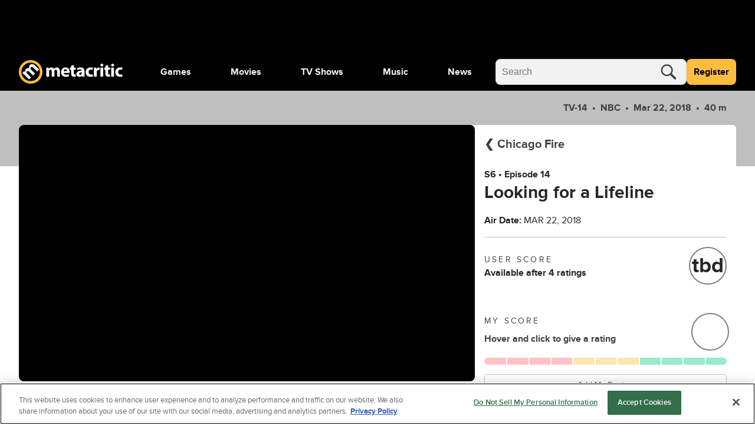

--- FILE ---
content_type: text/html; charset=utf-8
request_url: https://www.metacritic.com/tv/chicago-fire/season-6/episode-14-looking-for-a-lifeline/
body_size: 117157
content:
<!doctype html>
<html data-n-head-ssr lang="en" data-edition="us" data-n-head="%7B%22lang%22:%7B%22ssr%22:%22en%22%7D,%22data-edition%22:%7B%22ssr%22:%22us%22%7D%7D">
  <head >
    <!-- running tag = 'metacritic.prod.a3721a.5a8a0a' -->
    <meta data-n-head="ssr" data-hid="charset" charset="utf-8"><meta data-n-head="ssr" data-hid="viewport" name="viewport" content="width=device-width, initial-scale=1"><meta data-n-head="ssr" data-hid="fb:admins" property="fb:admins" content="100001036810388"><meta data-n-head="ssr" data-hid="fb:app_id" property="fb:app_id" content="123113677890173"><meta data-n-head="ssr" data-hid="google-site-verification" name="google-site-verification" content="I1kHyfzmmG1fEVjq8GBUgkfCHc6PNtxce1_VyUuJhws"><meta data-n-head="ssr" data-hid="msapplication-navbutton-color" name="msapplication-navbutton-color" content="#424244"><meta data-n-head="ssr" data-hid="msapplication-square150x150logo" name="msapplication-square150x150logo" content="https://www.metacritic.com/a/mstile-150.png"><meta data-n-head="ssr" data-hid="msapplication-square310x310logo" name="msapplication-square310x310logo" content="https://www.metacritic.com/a/mstile-310.png"><meta data-n-head="ssr" data-hid="msapplication-square70x70logo" name="msapplication-square70x70logo" content="https://www.metacritic.com/a/mstile-70.png"><meta data-n-head="ssr" data-hid="msapplication-starturl" name="msapplication-starturl" content="https://www.metacritic.com/"><meta data-n-head="ssr" data-hid="msapplication-task-metacritic" name="msapplication-task" content="name=Home; action-uri=https://www.metacritic.com/; icon-uri=https://www.metacritic.com/a/img/favicon.ico"><meta data-n-head="ssr" data-hid="msapplication-task-games" name="msapplication-task" content="name=Forums; action-uri=http://www.metacritic.com/games; icon-uri=https://www.metacritic.com/a/img/favicon.ico"><meta data-n-head="ssr" data-hid="msapplication-task-movies" name="msapplication-task" content="name=News; action-uri=https://www.metacritic.com/movies/; icon-uri=https://www.metacritic.com/a/www/img/favicon.ico"><meta data-n-head="ssr" data-hid="msapplication-task-tv" name="msapplication-task" content="name=Reviews; action-uri=https://www.metacritic.com/tv/; icon-uri=https://www.metacritic.com/a/img/favicon.ico"><meta data-n-head="ssr" data-hid="msapplication-task-music" name="msapplication-task" content="name=Videos; action-uri=https://www.metacritic.com/music/; icon-uri=https://www.metacritic.com/a/img/favicon.ico"><meta data-n-head="ssr" data-hid="msapplication-TileColor" name="msapplication-TileColor" content="#ffffff"><meta data-n-head="ssr" data-hid="msapplication-TileImage" name="msapplication-TileImage" content="https://www.metacritic.com/a/www/img/mstile-144.png"><meta data-n-head="ssr" data-hid="msapplication-tooltip" name="msapplication-tooltip" content="Movie Reviews, TV Reviews, Game Reviews, and Music Reviews - Metacritic"><meta data-n-head="ssr" data-hid="msapplication-wide310x150logo" name="msapplication-wide310x150logo" content="https://www.metacritic.com/a/www/img/mstile-310x150.png"><meta data-n-head="ssr" data-hid="msapplication-window" name="msapplication-window" content="width=1024;height=768"><meta data-n-head="ssr" data-hid="p:domain_verify" name="p:domain_verify" content="47524839a64b83c951afca9ef6c838e0"><meta data-n-head="ssr" data-hid="theme-color" name="theme-color" content="#111111"><meta data-n-head="ssr" data-hid="twitter:account_id" name="twitter:account_id" content=""><meta data-n-head="ssr" data-hid="twitter:site" name="twitter:site" content="@metacritic"><meta data-n-head="ssr" data-hid="twitter:creator" name="twitter:creator" content="@metacritic"><meta data-n-head="ssr" data-hid="sentry-trace" name="sentry-trace" content="fbdaef67c4eb4d699284fa5b1beb58d5-92c5ecc3a67aea61-0"><meta data-n-head="ssr" data-hid="sentry-baggage" name="baggage" content="sentry-environment=production,sentry-release=metacritic.prod.a3721a.5a8a0a,sentry-public_key=ec55f8479c054a60a0e7dbad9fab6a6c,sentry-trace_id=fbdaef67c4eb4d699284fa5b1beb58d5,sentry-transaction=GET%20%2Ftv%2Fchicago-fire%2Fseason-6%2Fepisode-14-looking-for-a-lifeline%2F,sentry-sampled=false"><script type="application/javascript" charset="UTF-8">window.$neutronWindowPromises = {};</script><script type="application/javascript" charset="UTF-8">
        !function(t,e){"object"==typeof exports&&"undefined"!=typeof module?module.exports=e():"function"==typeof define&&define.amd?define(e):(t=t||self).uuidv4=e()}(this,(function(){"use strict";var t="undefined"!=typeof crypto&&crypto.getRandomValues&&crypto.getRandomValues.bind(crypto)||"undefined"!=typeof msCrypto&&"function"==typeof msCrypto.getRandomValues&&msCrypto.getRandomValues.bind(msCrypto),e=new Uint8Array(16);function n(){if(!t)throw new Error("crypto.getRandomValues() not supported. See https://github.com/uuidjs/uuid#getrandomvalues-not-supported");return t(e)}for(var o=[],r=0;r<256;++r)o.push((r+256).toString(16).substr(1));return function(t,e,r){"string"==typeof t&&(e="binary"===t?new Uint8Array(16):null,t=null);var u=(t=t||{}).random||(t.rng||n)();if(u[6]=15&u[6]|64,u[8]=63&u[8]|128,e){for(var i=r||0,d=0;d<16;++d)e[i+d]=u[d];return e}return function(t,e){var n=e||0,r=o;return(r[t[n+0]]+r[t[n+1]]+r[t[n+2]]+r[t[n+3]]+"-"+r[t[n+4]]+r[t[n+5]]+"-"+r[t[n+6]]+r[t[n+7]]+"-"+r[t[n+8]]+r[t[n+9]]+"-"+r[t[n+10]]+r[t[n+11]]+r[t[n+12]]+r[t[n+13]]+r[t[n+14]]+r[t[n+15]]).toLowerCase()}(u)}}));
        window.initialPageViewGuid = window.uuidv4();
      </script><script type="application/javascript">window.BidBarrel = window.BidBarrel || {}; window.BidBarrel.queue = window.BidBarrel.queue || [];</script><script type="application/javascript" async src="https://services.fandom.com/icbm/api/loader?app=metacritic-neutron"></script><script type="application/javascript" async charset="UTF-8" data-domain-script="50e16f1d-a929-4cc0-80a7-3c5c303eea6a" src="https://cdn.cookielaw.org/scripttemplates/otSDKStub.js"></script><script type="application/javascript">/* Generated by IdentityEngine - commit:7b3c5db */
(()=>{"use strict";const n=()=>window.fandomCmp&&window.fandomCmp.ready&&!window.fandomCmp.blocking;(()=>{var e;const o="[Consent Queue]",a=n=>!Array.isArray(n)&&"queue"in n,c=(n,e)=>{(n=>{var e;return void 0===n||!0===(null===(e=window.fandomCmp.consents)||void 0===e?void 0:e[n])})(e)&&n(window.fandomCmp.consents)},d=()=>{const n=a(window.consentCallbackQueue)?window.consentCallbackQueue.queue:window.consentCallbackQueue;for(console.debug(o,"flushing consent callback queue",n);n.length;){const{callback:e,category:o}=n.shift();c(e,o)}};if(null!==(e=window.consentCallbackQueue)&&void 0!==e||(window.consentCallbackQueue=[]),window.consentCallback=(e,d,l)=>{if(!n())return console.debug(o,"not ready, queuing callback",e,l),void(a(window.consentCallbackQueue)?window.consentCallbackQueue.push(e,d,l):window.consentCallbackQueue.push({name:e,callback:d,category:l}));c(d,l)},n())d();else{const e=()=>{n()&&(d(),window.removeEventListener("fandomConsentUpdate",e))};window.addEventListener("fandomConsentUpdate",e)}})()})();</script><meta data-n-head="ssr" name="twitter:image" content="https://www.metacritic.com/a/img/resize/36514ce9ad99138f869ba35222aa2a1cd1c936db/catalog/provider/2/2/2-9409cae753058405f106f8d4d7b3dbb1.jpg?auto=webp&amp;fit=crop&amp;height=675&amp;width=1200" data-hid="twitter:image"><meta data-n-head="ssr" property="og:image" content="https://www.metacritic.com/a/img/resize/36514ce9ad99138f869ba35222aa2a1cd1c936db/catalog/provider/2/2/2-9409cae753058405f106f8d4d7b3dbb1.jpg?auto=webp&amp;fit=crop&amp;height=675&amp;width=1200" data-hid="og:image"><meta data-n-head="ssr" name="nuxtstatus" content="loaded" data-hid="nuxtstatus"><meta data-n-head="ssr" name="adtags" content="cid=chicago-fire%2Cchicago-fire%2Fseason%2Fseason-6%2Fepisode%2Fepisode-14-looking-for-a-lifeline&amp;collection=undefined&amp;edition=us&amp;pid=chicago+fire&amp;section=&amp;tag=&amp;topic=&amp;type=show&amp;pageType=tv&amp;ptype=tv&amp;franchises=&amp;platforms=&amp;genres=Action%2CDrama&amp;publishers=Wolf+Films%2CUniversal+Television%2CNational+Broadcasting+Company+%28NBC%29%2CGlobal%2C13%C3%A8me+Rue%2CAXN%2CAmazon+Freevee%2CAmazon+Prime+Video%2CAmazon+Prime+Video%2CCanal+5%2CD8%2CFOX%2CFOX8%2CJack+TV%2CKanal+2%2CKanal+2%2CKanal+2%2CM-Net%2CNova+TV%2CPremium+Action%2CPrime+Video%2CRadio+T%C3%A9l%C3%A9vision+Luxembourg+-+T%C3%A9l%C3%A9vision+Ind%C3%A9pendante+%28RTL-TVI%29%2CRadio+T%C3%A9l%C3%A9vision+Suisse+%28RTS%29%2CSky+Italia%2CSky+Living%2CSky+Living%2CSky+Witness%2CStack+TV%2CTV2%2CTV3%2CTVB+Pearl%2CTeledoce+Televisora+Color+-+Canal+12%2CTelewizja+Polska+%28TVP%29%2CUniversal+Channel%2CUniversal+Channel%2CUniversal+Pictures+Home+Entertainment%2CUniversal+Pictures+Home+Entertainment%2CUniversal+Pictures+Home+Entertainment%2CUniversal+Pictures+Home+Entertainment%2CUniversal+Pictures+Home+Entertainment%2CUniversal+Pictures+Home+Entertainment%2CUniversal+Pictures+Home+Entertainment%2CUniversal+Pictures+Home+Entertainment%2CUniversal+Pictures+Home+Entertainment%2CUniversal+Pictures+Home+Entertainment%2CUniversal+Pictures+Home+Entertainment%2CUniversal+Pictures+Home+Entertainment%2CUniversal+Pictures+Home+Entertainment%2CVlaamse+Televisie+Maatschappij+%28VTM%29%2CWarner+Bros.+Home+Entertainment%2CWarner+Bros.+Home+Entertainment&amp;themes=fire-department%2Cfirefighter%2Cgay-character%2Crescue%2Crescue-team%2Cfather-son-relationship%2Cbrother-sister-relationship%2Cmother-son-relationship%2Cbrother-brother-relationship%2Cparamedic%2Cboyfriend-girlfriend-relationship%2Cpolice-officer%2Chusband-wife-relationship%2Cchicago-illinois%2Cshoulder-injury%2Cshared-universe%2Cbare-chested-male%2Crescuer%2Cmouth-sealed-shut%2Cgas-explosion%2Cworkplace-drama%2Cdisaster-action%2Ccoworker-coworker-relationship%2Cpolice-corruption%2Clgbt-character%2Cmurder&amp;tv=NBC&amp;game=&amp;score=&amp;pname=tv" data-hid="adtags"><meta data-n-head="ssr" name="description" content="Dick Wolf&#x27;s latest project focuses on Chicago firefighters and paramedics." data-hid="description"><meta data-n-head="ssr" property="og:description" content="Dick Wolf&#x27;s latest project focuses on Chicago firefighters and paramedics." data-hid="og:description"><meta data-n-head="ssr" property="og:title" content="Chicago Fire season 6 Looking for a Lifeline Reviews" data-hid="og:title"><meta data-n-head="ssr" property="og:url" content="https://www.metacritic.com/tv/chicago-fire/season-6/episode-14-looking-for-a-lifeline/" data-hid="og:url"><meta data-n-head="ssr" name="twitter:card" content="summary_large_image" data-hid="twitter:card"><meta data-n-head="ssr" name="twitter:description" content="Dick Wolf&#x27;s latest project focuses on Chicago firefighters and paramedics." data-hid="twitter:description"><meta data-n-head="ssr" name="twitter:title" content="Chicago Fire season 6 Looking for a Lifeline Reviews" data-hid="twitter:title"><meta data-n-head="ssr" name="twitter:url" content="https://www.metacritic.com/tv/chicago-fire/season-6/episode-14-looking-for-a-lifeline/" data-hid="twitter:url"><title>Chicago Fire season 6 Looking for a Lifeline Reviews - Metacritic</title><link data-n-head="ssr" data-hid="icon" rel="icon" type="image/svg+xml" href="https://www.metacritic.com/a/img/favicon.svg"><link data-n-head="ssr" rel="preload" as="font" href="https://www.metacritic.com/a/neutron/fonts/ProximaNova/Extrabold.woff2" type="font/woff2" crossorigin="anonymous" data-hid="font-extra-bold"><link data-n-head="ssr" rel="preload" as="font" href="https://www.metacritic.com/a/neutron/fonts/ProximaNova/Bold.woff2" type="font/woff2" crossorigin="anonymous" data-hid="font-bold"><link data-n-head="ssr" rel="preload" as="font" href="https://www.metacritic.com/a/neutron/fonts/ProximaNova/Regular.woff2" type="font/woff2" crossorigin="anonymous" data-hid="font-regular"><link data-n-head="ssr" rel="preload" as="font" href="https://www.metacritic.com/a/neutron/fonts/ProximaNova/Light.woff2" type="font/woff2" crossorigin="anonymous" data-hid="font-light"><link data-n-head="ssr" rel="preload" as="font" href="https://www.metacritic.com/a/neutron/fonts/ProximaNova/Thin.woff2" type="font/woff2" crossorigin="anonymous" data-hid="font-thin"><link data-n-head="ssr" rel="canonical" href="https://www.metacritic.com/tv/chicago-fire/season-6/episode-14-looking-for-a-lifeline/" data-hid="canonical"><script data-n-head="ssr" class="optanon-category-C0002" type="text/plain" charset="UTF-8" data-hid="gtm"><!-- Google Tag Manager -->
          (function(w,d,s,l,i){w[l]=w[l]||[];w[l].push({'gtm.start':
          new Date().getTime(),event:'gtm.js'});var f=d.getElementsByTagName(s)[0],
          j=d.createElement(s),dl=l!='dataLayer'?'&l='+l:'';j.async=true;j.src=
          'https://www.googletagmanager.com/gtm.js?id='+i+dl;f.parentNode.insertBefore(j,f);
          })(window,document,'script','dataLayer','GTM-PWVTCD9');
          <!-- End Google Tag Manager --></script><script data-n-head="ssr" charset="UTF-8" type="application/javascript" data-hid="vguid">
        !function(t,e){"object"==typeof exports&&"undefined"!=typeof module?module.exports=e():"function"==typeof define&&define.amd?define(e):(t=t||self).uuidv4=e()}(this,(function(){"use strict";var t="undefined"!=typeof crypto&&crypto.getRandomValues&&crypto.getRandomValues.bind(crypto)||"undefined"!=typeof msCrypto&&"function"==typeof msCrypto.getRandomValues&&msCrypto.getRandomValues.bind(msCrypto),e=new Uint8Array(16);function n(){if(!t)throw new Error("crypto.getRandomValues() not supported. See https://github.com/uuidjs/uuid#getrandomvalues-not-supported");return t(e)}for(var o=[],r=0;r<256;++r)o.push((r+256).toString(16).substr(1));return function(t,e,r){"string"==typeof t&&(e="binary"===t?new Uint8Array(16):null,t=null);var u=(t=t||{}).random||(t.rng||n)();if(u[6]=15&u[6]|64,u[8]=63&u[8]|128,e){for(var i=r||0,d=0;d<16;++d)e[i+d]=u[d];return e}return function(t,e){var n=e||0,r=o;return(r[t[n+0]]+r[t[n+1]]+r[t[n+2]]+r[t[n+3]]+"-"+r[t[n+4]]+r[t[n+5]]+"-"+r[t[n+6]]+r[t[n+7]]+"-"+r[t[n+8]]+r[t[n+9]]+"-"+r[t[n+10]]+r[t[n+11]]+r[t[n+12]]+r[t[n+13]]+r[t[n+14]]+r[t[n+15]]).toLowerCase()}(u)}}));
        window.initialPageViewGuid = window.uuidv4();
      </script><script data-n-head="ssr" charset="UTF-8" type="application/ld+json" data-hid="ld+json">{"@context":"https://schema.org","@type":"TVEpisode","name":"Chicago Fire: Season 6, Episode 14 - Looking for a Lifeline","dateCreated":"2012-01-01T00:00:00.000Z","datePublished":"2012","description":"A domineering husband answers for his injured wife after Casey and Dawson respond to a car accident.","contentRating":"TV-14","image":"https://www.metacritic.com/a/img/resize/884bb94cf534b156cf1e33363492d57413063aeb/catalog/provider/2/13/2-4d975799852da9a97cde31e802f2a572.jpg?auto=webp&fit=crop&height=675&width=1200","url":"https://www.metacritic.com/tv/chicago-fire/season-6/episode-14-looking-for-a-lifeline/","trailer":{"@type":"VideoObject","name":"Chicago Fire","description":"Dick Wolf's latest project focuses on Chicago firefighters and paramedics.","thumbnailUrl":"https://www.metacritic.com/a/img/resize/36514ce9ad99138f869ba35222aa2a1cd1c936db/catalog/provider/2/2/2-9409cae753058405f106f8d4d7b3dbb1.jpg?auto=webp&fit=crop&height=675&width=1200","uploadDate":"2012-05-17T18:15:51.000+00:00","contentUrl":"https://cdn.jwplayer.com/manifests/aJOxTaJw.m3u8","embedUrl":"https://cdn.jwplayer.com/players/aJOxTaJw.html"},"genre":["Action","Drama"],"partOfSeason":{"@type":"TvSeason","name":"Chicago Fire: Season 6","url":"https://www.metacritic.com/tv/chicago-fire/season-6/"},"partOfSeries":{"@type":"TvSeries","name":"Chicago Fire","url":"https://www.metacritic.com/tv/chicago-fire"},"episodeNumber":14}</script><script data-n-head="ssr" type="application/javascript" src="https://static.wikia.nocookie.net/silversurfer/video/prod/standalone-dist/standAlone_RV_VideoPlayer.js" async onload="window.dispatchEvent(new Event(&quot;wikiaVideoPlayerLoaded&quot;))" data-hid="wikiaVideoPlayer"></script><link rel="modulepreload" href="https://www.metacritic.com/a/neutron/71b2baa.modern.js" as="script"><link rel="modulepreload" href="https://www.metacritic.com/a/neutron/b5bb77c.modern.js" as="script"><link rel="modulepreload" href="https://www.metacritic.com/a/neutron/c52449c.modern.js" as="script"><link rel="preload" href="https://www.metacritic.com/a/neutron/css/app.1530f6d.css" as="style"><link rel="modulepreload" href="https://www.metacritic.com/a/neutron/1a615f8.modern.js" as="script"><link rel="preload" href="https://www.metacritic.com/a/neutron/css/PageProductTv.2c25fed.css" as="style"><link rel="modulepreload" href="https://www.metacritic.com/a/neutron/1762121.modern.js" as="script"><link rel="preload" href="https://www.metacritic.com/a/neutron/css/PageArticle/PageFrontDoor/PageFrontDoorGame/PageFrontDoorMovie/PageFrontDoorTv/PageGallery/PageProdu/0a515de7.f364a95.css" as="style"><link rel="modulepreload" href="https://www.metacritic.com/a/neutron/865b15a.modern.js" as="script"><link rel="preload" href="https://www.metacritic.com/a/neutron/css/PageProduct/PageProductGame/PageProductReviews/PageProductTv/PageProfileAccountView/PageProfileCompa/e3f0d177.196a46c.css" as="style"><link rel="modulepreload" href="https://www.metacritic.com/a/neutron/054af14.modern.js" as="script"><link rel="preload" href="https://www.metacritic.com/a/neutron/css/PageArticle/PageFrontDoor/PageFrontDoorGame/PageFrontDoorMovie/PageFrontDoorTv/PageGallery/PageProdu/b167f1d9.b23501c.css" as="style"><link rel="modulepreload" href="https://www.metacritic.com/a/neutron/ce8646b.modern.js" as="script"><link rel="preload" href="https://www.metacritic.com/a/neutron/css/PageFrontDoor/PageFrontDoorGame/PageFrontDoorMovie/PageFrontDoorTv/PageProduct/PageProductTv.2620ba0.css" as="style"><link rel="modulepreload" href="https://www.metacritic.com/a/neutron/e4621db.modern.js" as="script"><link rel="stylesheet" href="https://www.metacritic.com/a/neutron/css/app.1530f6d.css"><link rel="stylesheet" href="https://www.metacritic.com/a/neutron/css/PageProductTv.2c25fed.css"><link rel="stylesheet" href="https://www.metacritic.com/a/neutron/css/PageArticle/PageFrontDoor/PageFrontDoorGame/PageFrontDoorMovie/PageFrontDoorTv/PageGallery/PageProdu/0a515de7.f364a95.css"><link rel="stylesheet" href="https://www.metacritic.com/a/neutron/css/PageProduct/PageProductGame/PageProductReviews/PageProductTv/PageProfileAccountView/PageProfileCompa/e3f0d177.196a46c.css"><link rel="stylesheet" href="https://www.metacritic.com/a/neutron/css/PageArticle/PageFrontDoor/PageFrontDoorGame/PageFrontDoorMovie/PageFrontDoorTv/PageGallery/PageProdu/b167f1d9.b23501c.css"><link rel="stylesheet" href="https://www.metacritic.com/a/neutron/css/PageFrontDoor/PageFrontDoorGame/PageFrontDoorMovie/PageFrontDoorTv/PageProduct/PageProductTv.2620ba0.css">
  </head>
  <body >
    <!-- Google Tag Manager (noscript) -->
    <noscript>
      <iframe src="https://www.googletagmanager.com/ns.html?id=GTM-PWVTCD9" height="0" width="0" style="display:none;visibility:hidden"></iframe>
    </noscript>
    <!-- End Google Tag Manager (noscript) -->
    <div data-server-rendered="true" id="__nuxt"><!----><div id="__layout"><div class="c-layoutDefault"><!----> <svg class="c-globalSvgs c-siteSvgs"><symbol id="logoMobile" viewBox="0 0 41 40" fill="none"><path d="M37.6658 19.36C37.6658 23.9976 35.8239 28.4452 32.5452 31.7249C29.2664 35.0046 24.8193 36.8478 20.1818 36.8492C15.5443 36.8505 11.0961 35.0099 7.81539 31.7322C4.53472 28.4544 2.69022 24.0078 2.6875 19.3703C2.68479 14.7327 4.52409 10.284 7.80092 7.00236C11.0778 3.72074 15.5238 1.87494 20.1613 1.87087C24.7989 1.8668 29.2481 3.70481 32.5307 6.98068C35.8133 10.2565 37.6604 14.7021 37.6658 19.3396" fill="black"></path> <path d="M20.4822 8.05032e-06C15.1789 0.00472041 10.0946 2.11554 6.34742 5.86828C2.60021 9.62102 0.49689 14.7084 0.500003 20.0117C0.503076 25.315 2.61239 30.4 6.36407 34.1484C10.1158 37.8968 15.2026 40.0016 20.506 40C25.8093 39.9985 30.8949 37.8906 34.6444 34.14C38.3938 30.3894 40.5001 25.3031 40.5 19.9998V19.9764C40.4938 14.6731 38.3815 9.58935 34.6275 5.8432C30.8736 2.09705 25.7855 -0.00474688 20.4822 8.05032e-06ZM20.3908 4.27438C24.5447 4.27063 28.5301 5.91689 31.4704 8.85113C34.4107 11.7854 36.0652 15.7673 36.07 19.9212V19.9393C36.07 24.0932 34.4201 28.0769 31.4833 31.0146C28.5465 33.9522 24.5632 35.6031 20.4093 35.6043C16.2555 35.6055 12.2712 33.9569 9.33272 31.0209C6.39421 28.085 4.74207 24.1022 4.73964 19.9484C4.73728 15.7946 6.38474 11.8099 9.31976 8.87064C12.2548 5.93135 16.237 4.27808 20.3908 4.27438Z" fill="#FFBD3F"></path> <path d="M17.7181 32.9368L21.1281 29.5268L14.5615 22.9602C14.285 22.6837 13.9854 22.338 13.8242 21.9463C13.4555 21.163 13.2942 19.9418 14.1928 19.0432C15.2988 17.9372 16.7734 18.3981 18.2019 19.8266L24.5151 26.1398L27.9252 22.7297L21.3355 16.1401C21.059 15.8636 20.7364 15.4488 20.5751 15.1032C20.1374 14.2046 20.1604 13.0756 20.9668 12.2692C22.0958 11.1402 23.5704 11.5549 25.2063 13.1908L31.3352 19.3197L34.7453 15.9096L28.1095 9.27388C24.7455 5.90992 21.5889 6.02513 19.4231 8.19097C18.5936 9.02044 18.0867 9.89599 17.8333 10.8867C17.6259 11.7393 17.5568 12.6839 17.7411 13.6977L17.695 13.7438C16.0361 13.0526 14.1467 13.4673 12.6952 14.9189C10.7597 16.8543 10.8288 18.905 11.0593 20.1031L10.9901 20.1722L9.30816 18.8128L6.35892 21.762C7.39576 22.7067 8.63998 23.8587 10.0455 25.2642L17.7181 32.9368Z" fill="#F2F2F2"></path></symbol> <symbol id="logoWordmark" viewBox="0 0 176 40"><path d="M36.978 19.49a17.49 17.49 0 1 1 0-.021" fill="#000"></path> <path d="m17.209 32.937 3.41-3.41-6.567-6.567c-.276-.276-.576-.622-.737-1.014-.369-.783-.53-2.004.369-2.903 1.106-1.106 2.58-.645 4.009.784l6.313 6.313 3.41-3.41-6.59-6.59c-.276-.276-.599-.691-.76-1.037-.438-.898-.415-2.027.392-2.834 1.129-1.129 2.603-.714 4.24.922l6.128 6.129 3.41-3.41L27.6 9.274c-3.364-3.364-6.52-3.249-8.686-1.083-.83.83-1.337 1.705-1.59 2.696a6.71 6.71 0 0 0-.092 2.81l-.046.047c-1.66-.691-3.549-.277-5 1.175-1.936 1.935-1.866 3.986-1.636 5.184l-.07.07-1.681-1.36-2.95 2.949c1.037.945 2.282 2.097 3.687 3.502l7.673 7.673Z" fill="#F2F2F2"></path> <path d="M19.982 0A20 20 0 1 0 40 20v-.024A20 20 0 0 0 19.982 0Zm-.091 4.274A15.665 15.665 0 0 1 35.57 19.921v.018A15.665 15.665 0 1 1 19.89 4.274Z" fill="#FFBD3F"></path> <path d="M46.547 27.942h4.59v-8.84c0-.373.032-.807.187-1.18.28-.775.993-1.706 2.203-1.706 1.489 0 2.171 1.303 2.171 3.226v8.5h4.591V19.07c0-.372.062-.868.186-1.21.31-.9 1.086-1.644 2.172-1.644 1.52 0 2.234 1.272 2.234 3.475v8.251h4.59v-8.934c0-4.53-2.202-6.576-5.118-6.576-1.116 0-2.047.248-2.885.744a6.388 6.388 0 0 0-1.954 1.83h-.062c-.652-1.582-2.203-2.575-4.157-2.575-2.606 0-3.94 1.428-4.591 2.39h-.093l-.218-2.048h-3.97c.062 1.334.124 2.947.124 4.84v10.33Zm39.261-6.08c.062-.341.155-1.055.155-1.861 0-3.754-1.861-7.57-6.763-7.57-5.274 0-7.662 4.25-7.662 8.097 0 4.747 2.947 7.756 8.096 7.756 2.048 0 3.94-.342 5.491-.962l-.62-3.195c-1.272.403-2.575.62-4.188.62-2.203 0-4.126-.93-4.281-2.885h9.772Zm-9.803-3.226c.124-1.272.93-3.071 2.916-3.071 2.171 0 2.668 1.923 2.668 3.07h-5.584Zm12.612-9.152v3.289H86.6v3.474h2.017v6.205c0 2.14.434 3.598 1.303 4.498.744.775 2.016 1.334 3.536 1.334 1.334 0 2.451-.186 3.072-.435l-.032-3.567a7.694 7.694 0 0 1-1.395.124c-1.427 0-1.862-.838-1.862-2.668v-5.49h3.382v-3.475h-3.382V8.43l-4.622 1.054Zm22.596 9.493c0-3.567-1.613-6.546-6.669-6.546-2.761 0-4.84.745-5.895 1.334l.869 3.04c.993-.62 2.637-1.147 4.188-1.147 2.327 0 2.761 1.148 2.761 1.954v.217c-5.367-.03-8.903 1.862-8.903 5.801 0 2.42 1.83 4.654 4.901 4.654 1.799 0 3.35-.652 4.343-1.862h.093l.279 1.52h4.25c-.155-.837-.217-2.233-.217-3.691v-5.274Zm-4.591 3.444c0 .279-.031.558-.093.806-.31.962-1.272 1.737-2.451 1.737-1.055 0-1.861-.59-1.861-1.799 0-1.83 1.923-2.42 4.405-2.389v1.645Zm18.381 1.644c-.714.31-1.582.496-2.699.496-2.296 0-4.157-1.458-4.157-4.25-.031-2.482 1.582-4.25 4.064-4.25 1.241 0 2.078.217 2.637.465l.744-3.505c-.992-.372-2.357-.59-3.598-.59-5.646 0-8.686 3.63-8.686 8.066 0 4.778 3.133 7.787 8.034 7.787 1.8 0 3.382-.342 4.219-.714l-.558-3.505Zm2.369 3.877h4.716V20.25c0-.372.031-.744.093-1.055.31-1.458 1.489-2.388 3.226-2.388.528 0 .931.062 1.272.155v-4.467c-.341-.063-.558-.063-.993-.063-1.458 0-3.319.931-4.095 3.134h-.124l-.155-2.792h-4.064c.062 1.303.124 2.76.124 4.994v10.175Zm15.67 0v-15.17h-4.715v15.17h4.715Zm-2.357-21.777c-1.52 0-2.513 1.024-2.482 2.389-.031 1.303.962 2.357 2.451 2.357 1.551 0 2.543-1.054 2.543-2.357-.031-1.365-.992-2.389-2.512-2.389Zm5.976 3.319v3.289h-2.016v3.474h2.016v6.205c0 2.14.434 3.598 1.303 4.498.744.775 2.016 1.334 3.536 1.334 1.334 0 2.451-.186 3.072-.435l-.031-3.567a7.707 7.707 0 0 1-1.396.124c-1.427 0-1.862-.838-1.862-2.668v-5.49h3.382v-3.475h-3.382V8.43l-4.622 1.054Zm14.655 18.458v-15.17H156.6v15.17h4.716Zm-2.358-21.777c-1.52 0-2.513 1.024-2.482 2.389-.031 1.303.962 2.357 2.451 2.357 1.551 0 2.544-1.054 2.544-2.357-.031-1.365-.993-2.389-2.513-2.389Zm16.152 17.9c-.714.31-1.582.496-2.699.496-2.296 0-4.157-1.458-4.157-4.25-.031-2.482 1.582-4.25 4.064-4.25 1.241 0 2.078.217 2.637.465l.744-3.505c-.993-.372-2.358-.59-3.598-.59-5.646 0-8.687 3.63-8.687 8.066 0 4.778 3.134 7.787 8.035 7.787 1.799 0 3.381-.342 4.219-.714l-.558-3.505Z"></path></symbol> <symbol id="logoWordmarkPlaceholder" viewBox="0 0 176 40"><path d="M17.2088 32.937L20.6188 29.527L14.0522 22.9604C13.7757 22.6839 13.4762 22.3383 13.3149 21.9466C12.9462 21.1632 12.7849 19.942 13.6835 19.0434C14.7895 17.9375 16.2641 18.3983 17.6926 19.8268L24.0058 26.14L27.4159 22.73L20.8262 16.1403C20.5497 15.8638 20.2271 15.4491 20.0659 15.1034C19.6281 14.2049 19.6511 13.0758 20.4576 12.2694C21.5866 11.1404 23.0612 11.5551 24.6971 13.191L30.8259 19.3199L34.236 15.9099L27.6002 9.27409C24.2362 5.91013 21.0796 6.02534 18.9138 8.19118C18.0843 9.02065 17.5774 9.8962 17.324 10.887C17.1166 11.7395 17.0475 12.6841 17.2318 13.6979L17.1857 13.744C15.5268 13.0528 13.6374 13.4675 12.1859 14.9191C10.2504 16.8545 10.3196 18.9052 10.55 20.1033L10.4809 20.1724L8.79888 18.813L5.84965 21.7622C6.88648 22.7069 8.1307 23.859 9.53619 25.2645L17.2088 32.937V32.937Z"></path> <path d="M19.9822 8.05032e-06C14.6789 0.00472041 9.59462 2.11554 5.84741 5.86828C2.10021 9.62102 -0.00310998 14.7084 3.45157e-06 20.0117C0.00307557 25.315 2.11239 30.4 5.86407 34.1484C9.61575 37.8968 14.7026 40.0016 20.006 40C25.3093 39.9984 30.3949 37.8906 34.1443 34.14C37.8938 30.3893 40.0001 25.3031 40 19.9998V19.9764C39.9938 14.6731 37.8814 9.58935 34.1275 5.8432C30.3736 2.09705 25.2855 -0.00474688 19.9822 8.05032e-06ZM19.8908 4.27438C24.0447 4.27063 28.0301 5.91689 30.9704 8.85113C33.9107 11.7854 35.5652 15.7673 35.57 19.9212V19.9393C35.57 24.0932 33.9201 28.0769 30.9833 31.0145C28.0465 33.9522 24.0632 35.6031 19.9093 35.6043C15.7555 35.6055 11.7712 33.9569 8.83271 31.0209C5.89421 28.085 4.24207 24.1022 4.23964 19.9484C4.23727 15.7946 5.88474 11.8099 8.81975 8.87064C11.7548 5.93134 15.737 4.27808 19.8908 4.27438Z"></path> <path d="M46.5464 27.9426H51.1377V19.1013C51.1377 18.7291 51.1687 18.2948 51.3238 17.9225C51.603 17.147 52.3165 16.2163 53.5264 16.2163C55.0154 16.2163 55.6979 17.5192 55.6979 19.4426V27.9426H60.2891V19.0703C60.2891 18.6981 60.3512 18.2017 60.4753 17.8605C60.7855 16.9608 61.561 16.2163 62.6468 16.2163C64.1669 16.2163 64.8804 17.4882 64.8804 19.6908V27.9426H69.4716V19.0083C69.4716 14.4791 67.2691 12.4316 64.353 12.4316C63.2362 12.4316 62.3056 12.6798 61.468 13.1762C60.7545 13.6105 60.072 14.1999 59.5136 15.0065H59.4516C58.8001 13.4243 57.249 12.4316 55.2946 12.4316C52.6888 12.4316 51.3548 13.8587 50.7034 14.8203H50.6103L50.3932 12.7729H46.4224C46.4844 14.1068 46.5464 15.72 46.5464 17.6123V27.9426V27.9426Z"></path> <path d="M85.8077 21.8623C85.8697 21.5211 85.9628 20.8075 85.9628 20.001C85.9628 16.2473 84.1015 12.4316 79.2 12.4316C73.9263 12.4316 71.5376 16.6816 71.5376 20.5284C71.5376 25.2747 74.4847 28.2838 79.6343 28.2838C81.6817 28.2838 83.5741 27.9426 85.1252 27.3221L84.5047 24.1269C83.2328 24.5302 81.9299 24.7473 80.3168 24.7473C78.1142 24.7473 76.1909 23.8167 76.0358 21.8623H85.8077ZM76.0047 18.636C76.1288 17.3641 76.9354 15.5649 78.9208 15.5649C81.0923 15.5649 81.5887 17.4882 81.5887 18.636H76.0047Z"></path> <path d="M88.617 9.48442V12.7727H86.6006V16.2472H88.617V22.4516C88.617 24.5921 89.0513 26.0501 89.9199 26.9498C90.6645 27.7253 91.9363 28.2837 93.4564 28.2837C94.7904 28.2837 95.9071 28.0976 96.5276 27.8494L96.4966 24.2819C96.1553 24.3439 95.69 24.4059 95.1006 24.4059C93.6736 24.4059 93.2393 23.5684 93.2393 21.7381V16.2472H96.6207V12.7727H93.2393V8.42969L88.617 9.48442V9.48442Z"></path> <path d="M111.213 18.9773C111.213 15.4097 109.6 12.4316 104.543 12.4316C101.782 12.4316 99.704 13.1762 98.6492 13.7656L99.5179 16.8057C100.511 16.1853 102.155 15.6579 103.706 15.6579C106.032 15.6579 106.467 16.8057 106.467 17.6123V17.8294C101.1 17.7984 97.5635 19.6908 97.5635 23.6305C97.5635 26.0502 99.3938 28.2838 102.465 28.2838C104.264 28.2838 105.815 27.6324 106.808 26.4225H106.901L107.18 27.9426H111.43C111.275 27.105 111.213 25.709 111.213 24.251V18.9773V18.9773ZM106.622 22.4207C106.622 22.6999 106.591 22.9791 106.529 23.2273C106.219 24.1889 105.257 24.9645 104.078 24.9645C103.023 24.9645 102.217 24.3751 102.217 23.1652C102.217 21.3349 104.14 20.7455 106.622 20.7765V22.4207V22.4207Z"></path> <path d="M125.003 24.0648C124.289 24.3751 123.421 24.5612 122.304 24.5612C120.008 24.5612 118.147 23.1032 118.147 20.3112C118.116 17.8294 119.729 16.0612 122.211 16.0612C123.452 16.0612 124.289 16.2784 124.848 16.5265L125.592 13.0211C124.6 12.6488 123.235 12.4316 121.994 12.4316C116.348 12.4316 113.308 16.0612 113.308 20.4973C113.308 25.2747 116.441 28.2838 121.342 28.2838C123.142 28.2838 124.724 27.9426 125.561 27.5703L125.003 24.0648Z"></path> <path d="M127.373 27.9426H132.088V20.2492C132.088 19.8769 132.119 19.5046 132.181 19.1944C132.491 17.7364 133.67 16.8057 135.407 16.8057C135.935 16.8057 136.338 16.8678 136.679 16.9608V12.4937C136.338 12.4316 136.121 12.4316 135.686 12.4316C134.228 12.4316 132.367 13.3623 131.592 15.5649H131.468L131.312 12.7729H127.249C127.311 14.0758 127.373 15.5338 127.373 17.7674V27.9426V27.9426Z"></path> <path d="M143.042 27.9424V12.7727H138.327V27.9424H143.042ZM140.685 6.16504C139.165 6.16504 138.172 7.18877 138.203 8.55373C138.172 9.85665 139.165 10.9114 140.654 10.9114C142.205 10.9114 143.197 9.85665 143.197 8.55373C143.166 7.18877 142.205 6.16504 140.685 6.16504Z"></path> <path d="M146.661 9.48442V12.7727H144.645V16.2472H146.661V22.4516C146.661 24.5921 147.095 26.0501 147.964 26.9498C148.708 27.7253 149.98 28.2837 151.5 28.2837C152.834 28.2837 153.951 28.0976 154.572 27.8494L154.541 24.2819C154.199 24.3439 153.734 24.4059 153.145 24.4059C151.718 24.4059 151.283 23.5684 151.283 21.7381V16.2472H154.665V12.7727H151.283V8.42969L146.661 9.48442Z"></path> <path d="M161.316 27.9424V12.7727H156.6V27.9424H161.316ZM158.958 6.16504C157.438 6.16504 156.445 7.18877 156.476 8.55373C156.445 9.85665 157.438 10.9114 158.927 10.9114C160.478 10.9114 161.471 9.85665 161.471 8.55373C161.44 7.18877 160.478 6.16504 158.958 6.16504V6.16504Z"></path> <path d="M175.11 24.0648C174.396 24.3751 173.528 24.5612 172.411 24.5612C170.115 24.5612 168.254 23.1032 168.254 20.3112C168.223 17.8294 169.836 16.0612 172.318 16.0612C173.559 16.0612 174.396 16.2784 174.955 16.5265L175.699 13.0211C174.707 12.6488 173.342 12.4316 172.101 12.4316C166.455 12.4316 163.415 16.0612 163.415 20.4973C163.415 25.2747 166.548 28.2838 171.449 28.2838C173.248 28.2838 174.831 27.9426 175.668 27.5703L175.11 24.0648Z"></path></symbol> <symbol id="carat" viewBox="0 0 4 8"><path fill-rule="evenodd" clip-rule="evenodd" d="M0 8L4 3.95939L0.0804124 0L0 8Z"></path></symbol> <symbol id="hamburgerMenu" viewBox="0 0 18 14" width="18" height="14" fill="none"><path d="M1 1h16M1 7h16M1 13h16" stroke-width="2" stroke-linecap="round"></path></symbol> <symbol id="hamburgerMenu-closed" viewBox="0 0 14 14"><path d="M13 1L1 13M13 13L1 1" stroke="black" stroke-width="2" stroke-linecap="round"></path></symbol> <symbol id="share" viewBox="0 0 16 16"><path d="M14.61,6.37,8,1.57V3.79a9.94,9.94,0,0,0-6.62,9.36,9.07,9.07,0,0,0,.09,1.28A6.62,6.62,0,0,1,8,8.85v2.32Z"></path></symbol> <symbol id="filter" viewBox="0 0 16 16" fill="none"><path d="M15 1H1L6.4 8.35778V13.4444L9.6 15V8.35778L15 1Z" stroke-width="1.5" stroke-linecap="round" stroke-linejoin="round"></path></symbol> <symbol id="caretDown" viewBox="0 0 12 6" fill="none"><path d="M1 1L6 5L11 1" stroke-width="1.5" stroke-linecap="round"></path></symbol> <symbol id="facebook" viewBox="0 0 24 24"><g stroke="none" stroke-width="1" fill-rule="evenodd"><g><rect x="0" y="0" width="24" height="24"></rect> <path d="M7.89845098,14.9690745 L10.4374666,14.9690745 L10.4374666,21.99953 C5.65686081,21.244767 2,17.082571 2,12.060917 C2,6.50440928 6.47716062,2 12,2 C17.5229194,2 22,6.50440928 22,12.060917 C22,17.082571 18.3431792,21.244767 13.5625134,21.99953 L13.5625134,14.9690745 L15.8925993,14.9690745 L16.3359775,12.060917 L13.5625134,12.060917 L13.5625134,10.1736095 C13.5625134,9.37798848 13.9498945,8.60245648 15.1921336,8.60245648 L16.4531718,8.60245648 L16.4531718,6.1265378 C16.4531718,6.1265378 15.3087279,5.93003743 14.2146815,5.93003743 C11.9303934,5.93003743 10.4374666,7.32283918 10.4374666,9.84434563 L10.4374666,12.060917 L7.89845098,12.060917 L7.89845098,14.9690745 Z" fill="currentcolor"></path></g></g></symbol> <symbol id="twitter" viewBox="0 0 24 24"><g fill-rule="evenodd"><path d="M0 0h24v24H0z"></path><path d="M8.275 20c7.552 0 11.682-6.157 11.682-11.493 0-.176 0-.352-.009-.52A8.337 8.337 0 0022 5.893a8.44 8.44 0 01-2.358.637 4.05 4.05 0 001.805-2.237 8.398 8.398 0 01-2.606.98A4.117 4.117 0 0015.844 4C13.58 4 11.74 5.81 11.74 8.038c0 .318.034.628.111.921a11.711 11.711 0 01-8.463-4.222 4.002 4.002 0 00-.554 2.027c0 1.4.724 2.64 1.831 3.36a4.084 4.084 0 01-1.856-.503v.05c0 1.96 1.413 3.586 3.295 3.963a4.153 4.153 0 01-1.856.066c.52 1.609 2.035 2.773 3.831 2.807A8.34 8.34 0 012 18.174 11.574 11.574 0 008.275 20z" fill-rule="nonzero"></path></g></symbol> <symbol id="pinterest" viewBox="0 0 24 24"><g fill="none" fill-rule="evenodd"><path d="M0 0h24v24H0z"></path><path d="M11.959 2C6.459 2 2 6.459 2 11.959a9.962 9.962 0 006.328 9.279c-.09-.787-.164-2 .033-2.861.18-.779 1.164-4.95 1.164-4.95s-.295-.6-.295-1.476c0-1.385.803-2.418 1.803-2.418.852 0 1.262.64 1.262 1.401 0 .853-.54 2.132-.828 3.32-.238.992.5 1.803 1.476 1.803 1.77 0 3.13-1.868 3.13-4.557 0-2.385-1.712-4.05-4.163-4.05-2.836 0-4.5 2.124-4.5 4.32 0 .853.328 1.771.738 2.271.082.098.09.188.065.287-.074.311-.246.992-.279 1.131-.04.18-.147.221-.336.131-1.246-.582-2.024-2.393-2.024-3.86 0-3.14 2.278-6.025 6.582-6.025 3.45 0 6.14 2.459 6.14 5.754 0 3.434-2.165 6.197-5.165 6.197-1.008 0-1.959-.525-2.279-1.148l-.623 2.369c-.22.869-.827 1.95-1.237 2.615.934.287 1.918.442 2.95.442 5.5 0 9.96-4.459 9.96-9.959A9.939 9.939 0 0011.959 2z" fill="#000" fill-rule="nonzero"></path></g></symbol> <symbol id="flipboard" viewBox="0 0 100 100"><g shape-rendering="crispEdges"><path d="M35 35h25v25H35z" opacity=".8"></path> <path d="M35 10h50v25H35z" opacity=".9"></path> <path d="M10 10h25v80H10z"></path></g></symbol> <symbol id="reddit" viewBox="0 0 32 26.7"><path d="M22.9,14.5C23,14.7,23,15,23,15.2c0,0.4-0.2,0.9-0.4,1.2c-0.3,0.3-0.6,0.6-1,0.7h0c0,0,0,0,0,0c0,0,0,0,0,0 c-0.2,0.1-0.4,0.1-0.6,0.1c-0.5,0-0.9-0.2-1.3-0.5c-0.4-0.3-0.6-0.7-0.7-1.2c0,0,0,0,0,0c0,0,0,0,0,0h0c0-0.1,0-0.2,0-0.4 c0-0.4,0.1-0.8,0.4-1.2c0.2-0.3,0.6-0.6,1-0.7c0,0,0,0,0,0c0,0,0,0,0,0c0.2-0.1,0.5-0.1,0.7-0.1c0.4,0,0.8,0.1,1.2,0.4 C22.5,13.8,22.7,14.1,22.9,14.5C22.9,14.5,22.9,14.5,22.9,14.5C22.9,14.5,22.9,14.5,22.9,14.5L22.9,14.5z M21.6,19.7 c-0.2-0.1-0.4-0.2-0.6-0.2c-0.2,0-0.3,0-0.5,0.1c-1.4,0.8-3.1,1.3-4.7,1.3c-1.2,0-2.5-0.3-3.6-0.8l0,0l0,0 c-0.2-0.1-0.4-0.2-0.6-0.4c-0.1-0.1-0.2-0.1-0.3-0.2c-0.1-0.1-0.3-0.1-0.4-0.1c-0.1,0-0.2,0-0.4,0.1c0,0,0,0,0,0 c-0.2,0.1-0.3,0.2-0.4,0.4c-0.1,0.2-0.2,0.4-0.2,0.6c0,0.2,0,0.3,0.1,0.5c0.1,0.1,0.2,0.3,0.4,0.4c1.6,1.1,3.5,1.6,5.4,1.6 c1.7,0,3.4-0.4,4.9-1.1l0,0l0,0c0.2-0.1,0.5-0.2,0.7-0.4c0.1-0.1,0.2-0.2,0.4-0.3c0.1-0.1,0.2-0.3,0.2-0.4c0-0.1,0-0.2,0-0.2 c0-0.1,0-0.3-0.1-0.4C21.9,19.9,21.8,19.8,21.6,19.7L21.6,19.7z M10.4,17.1C10.4,17.1,10.4,17.1,10.4,17.1 c0.2,0.1,0.4,0.1,0.6,0.1c0.5,0,1-0.2,1.4-0.6c0.4-0.3,0.6-0.8,0.6-1.4c0,0,0,0,0,0c0,0,0-0.1,0-0.1c0-0.6-0.3-1-0.6-1.4 c-0.4-0.3-0.9-0.6-1.4-0.6c-0.1,0-0.3,0-0.4,0c0,0,0,0,0,0h0c-0.7,0.1-1.3,0.7-1.5,1.4c0,0,0,0,0,0C9,14.8,9,15,9,15.2 c0,0.4,0.1,0.9,0.4,1.2C9.6,16.7,10,17,10.4,17.1C10.4,17.1,10.4,17.1,10.4,17.1L10.4,17.1z M32,12.1L32,12.1c0,0.1,0,0.1,0,0.2 c0,0.8-0.2,1.5-0.7,2.2c-0.4,0.6-0.9,1.1-1.5,1.4c0,0.3,0.1,0.6,0.1,0.9c0,1.7-0.6,3.3-1.6,4.6v0h0c-1.9,2.5-4.7,3.9-7.6,4.7l0,0 c-1.5,0.4-3.1,0.6-4.7,0.6c-2.4,0-4.7-0.4-6.9-1.3v0h0c-2.3-0.9-4.5-2.4-5.8-4.6c-0.7-1.2-1.1-2.5-1.1-3.9c0-0.3,0-0.6,0.1-0.9 c-0.6-0.3-1.1-0.8-1.5-1.4C0.3,13.9,0,13.2,0,12.4v0c0-1.1,0.5-2.1,1.2-2.8c0.7-0.7,1.7-1.2,2.8-1.2h0c0.1,0,0.2,0,0.3,0 c0.5,0,1.1,0.1,1.6,0.3l0,0h0C6.3,8.8,6.8,9,7.1,9.3c0.1-0.1,0.3-0.1,0.4-0.2c2.3-1.4,5-1.9,7.6-2c0-1.3,0.2-2.7,0.8-3.8 c0.5-1,1.4-1.8,2.5-2l0,0h0c0.4-0.1,0.8-0.1,1.2-0.1c1.1,0,2.2,0.3,3.2,0.7c0.5-0.7,1.1-1.2,1.9-1.5l0,0l0,0 C25.3,0.1,25.8,0,26.2,0c0.5,0,1,0.1,1.5,0.3v0c0,0,0,0,0,0c0,0,0,0,0,0C28.4,0.6,29,1,29.4,1.6C29.8,2.2,30,3,30,3.7 c0,0.1,0,0.3,0,0.4l0,0c0,0,0,0,0,0c-0.1,1-0.6,1.8-1.2,2.4c-0.7,0.6-1.6,1-2.5,1c-0.1,0-0.3,0-0.4,0c-0.9-0.1-1.8-0.5-2.4-1.2 c-0.6-0.7-1-1.5-1-2.5c0,0,0-0.1,0-0.1C21.6,3.3,20.7,3,19.8,3c-0.1,0-0.3,0-0.4,0h0c-0.7,0.1-1.3,0.5-1.6,1.1v0 c-0.5,0.9-0.6,1.9-0.6,3c2.6,0.2,5.2,0.8,7.4,2.1h0l0,0c0,0,0.1,0.1,0.2,0.1C25,9.2,25.2,9,25.4,8.9c0.7-0.5,1.5-0.7,2.3-0.7 c0.4,0,0.7,0,1.1,0.1h0l0,0c0,0,0,0,0,0c0.8,0.2,1.6,0.7,2.2,1.3C31.5,10.4,31.9,11.2,32,12.1L32,12.1L32,12.1z M24.4,3.6 c0,0,0,0.1,0,0.1v0c0,0.4,0.2,0.9,0.6,1.2c0.3,0.3,0.8,0.5,1.2,0.5h0c0,0,0.1,0,0.1,0c0.4,0,0.9-0.2,1.2-0.5 C27.8,4.6,28,4.2,28,3.8v0c0,0,0-0.1,0-0.1c0-0.5-0.2-0.9-0.6-1.2c-0.3-0.3-0.8-0.5-1.2-0.5c-0.1,0-0.3,0-0.4,0.1h0l0,0 c-0.4,0.1-0.7,0.3-1,0.6C24.6,2.9,24.4,3.2,24.4,3.6L24.4,3.6z M5.4,10.5c-0.3-0.2-0.7-0.3-1.1-0.3c-0.1,0-0.1,0-0.2,0h0l0,0 c-0.5,0-1,0.2-1.4,0.6c-0.4,0.4-0.6,0.8-0.7,1.4v0l0,0c0,0,0,0.1,0,0.1c0,0.3,0.1,0.6,0.3,0.9c0.1,0.2,0.3,0.4,0.5,0.6 C3.4,12.6,4.3,11.5,5.4,10.5L5.4,10.5z M27.8,16.9c0-1.2-0.4-2.3-1.1-3.2c-1.3-1.9-3.4-3.1-5.6-3.8l0,0c-0.4-0.1-0.8-0.2-1.3-0.3 c-1.3-0.3-2.6-0.4-3.9-0.4c-1.7,0-3.5,0.3-5.2,0.8c-2.2,0.7-4.3,1.9-5.6,3.8v0c-0.7,0.9-1.1,2.1-1.1,3.3c0,0.4,0.1,0.9,0.2,1.3 l0,0c0.2,0.9,0.7,1.8,1.3,2.5c0.6,0.7,1.4,1.3,2.2,1.8c0.2,0.1,0.4,0.2,0.5,0.3c2.3,1.3,5,1.9,7.6,1.9c0.4,0,0.9,0,1.3,0 c2.7-0.2,5.3-1,7.5-2.6v0c0.7-0.5,1.3-1.1,1.8-1.8c0.5-0.7,0.9-1.5,1-2.3v0C27.8,17.5,27.8,17.2,27.8,16.9L27.8,16.9z M29.9,12.3 c0-0.3-0.1-0.6-0.2-0.8l0,0l0,0c-0.2-0.4-0.5-0.7-0.8-0.9c-0.4-0.2-0.8-0.3-1.2-0.3c-0.4,0-0.7,0.1-1.1,0.3c1.1,0.9,2,2,2.6,3.3 c0.2-0.2,0.4-0.4,0.5-0.6C29.8,13,29.9,12.6,29.9,12.3L29.9,12.3z M29.9,12.3"></path></symbol> <symbol id="facebook_f" viewBox="0 0 15 32"><path d="M14.673 10.8043H9.81847V7.62038C9.81847 6.42467 10.6109 6.14591 11.1691 6.14591C11.726 6.14591 14.5949 6.14591 14.5949 6.14591V0.889387L9.87689 0.870972C4.63942 0.870972 3.44752 4.79146 3.44752 7.30034V10.8043H0.418579V16.2208H3.44752C3.44752 23.1721 3.44752 31.5478 3.44752 31.5478H9.81847C9.81847 31.5478 9.81847 23.0896 9.81847 16.2208H14.1174L14.673 10.8043Z"></path></symbol> <symbol id="instagram" viewBox="0 0 36 36"><path d="M18 3.2445C22.806 3.2445 23.376 3.2625 25.275 3.3495C30.153 3.5715 32.4315 5.886 32.6535 10.728C32.7405 12.6255 32.757 13.1955 32.757 18.0015C32.757 22.809 32.739 23.3775 32.6535 25.275C32.43 30.1125 30.1575 32.4315 25.275 32.6535C23.376 32.7405 22.809 32.7585 18 32.7585C13.194 32.7585 12.624 32.7405 10.7265 32.6535C5.8365 32.43 3.57 30.105 3.348 25.2735C3.261 23.376 3.243 22.8075 3.243 18C3.243 13.194 3.2625 12.6255 3.348 10.7265C3.5715 5.886 5.844 3.57 10.7265 3.348C12.6255 3.2625 13.194 3.2445 18 3.2445ZM18 0C13.1115 0 12.4995 0.021 10.5795 0.108C4.0425 0.408 0.4095 4.035 0.1095 10.578C0.021 12.4995 0 13.1115 0 18C0 22.8885 0.021 23.502 0.108 25.422C0.408 31.959 4.035 35.592 10.578 35.892C12.4995 35.979 13.1115 36 18 36C22.8885 36 23.502 35.979 25.422 35.892C31.953 35.592 35.595 31.965 35.8905 25.422C35.979 23.502 36 22.8885 36 18C36 13.1115 35.979 12.4995 35.892 10.5795C35.598 4.0485 31.9665 0.4095 25.4235 0.1095C23.502 0.021 22.8885 0 18 0V0ZM18 8.757C12.8955 8.757 8.757 12.8955 8.757 18C8.757 23.1045 12.8955 27.2445 18 27.2445C23.1045 27.2445 27.243 23.106 27.243 18C27.243 12.8955 23.1045 8.757 18 8.757ZM18 24C14.6865 24 12 21.315 12 18C12 14.6865 14.6865 12 18 12C21.3135 12 24 14.6865 24 18C24 21.315 21.3135 24 18 24ZM27.609 6.2325C26.415 6.2325 25.4475 7.2 25.4475 8.3925C25.4475 9.585 26.415 10.5525 27.609 10.5525C28.8015 10.5525 29.7675 9.585 29.7675 8.3925C29.7675 7.2 28.8015 6.2325 27.609 6.2325Z"></path></symbol> <symbol id="gamespot" viewBox="0 0 108 34"><path d="M99.9445 9.03559C98.1241 9.03888 96.3605 9.66595 94.9514 10.811L98.9312 4.97579L91.5759 9.92987L93.3834 1.28291L88.4969 8.6713L86.8244 0L85.1591 8.6713L80.2786 1.30395L82.0795 9.9325L74.7388 5.00077L78.71 10.7926C77.2958 9.65359 75.5301 9.03314 73.7096 9.03559C70.9741 9.03559 68.604 10.3902 67.1294 12.4385C65.6733 10.3902 63.2906 9.03559 60.5571 9.03559C59.2679 9.03839 57.9983 9.34897 56.8552 9.94118C55.7121 10.5334 54.729 11.3899 53.9887 12.4385C53.2488 11.39 52.2661 10.5336 51.1233 9.94142C49.9806 9.34921 48.7113 9.03854 47.4224 9.03559C44.7128 9.03559 42.3155 10.3902 40.8481 12.4385C40.112 11.3894 39.132 10.5323 37.9913 9.93993C36.8506 9.34752 35.5829 9.0373 34.2957 9.03559C31.5821 9.03559 29.1841 10.3902 27.7082 12.4385C26.9726 11.3889 25.9927 10.5314 24.8519 9.93896C23.711 9.34649 22.443 9.03658 21.1558 9.03559C18.4421 9.03559 16.0515 10.3902 14.5742 12.4385C13.8381 11.3876 12.857 10.5292 11.7146 9.93669C10.5722 9.34414 9.30252 9.03498 8.01383 9.03559C3.60252 9.03559 0 12.6167 0 17.0125C0 21.4083 3.60252 24.9874 8.01713 24.9874C9.30544 24.9911 10.5754 24.6841 11.7181 24.0929C12.8607 23.5017 13.8419 22.6439 14.5775 21.5931C16.0548 23.6467 18.4481 24.9874 21.1591 24.9874C22.446 24.9894 23.7142 24.6817 24.8553 24.0906C25.9964 23.4995 26.9764 22.6425 27.7115 21.5931C29.1894 23.6467 31.59 24.9874 34.301 24.9874C35.5878 24.9887 36.8558 24.6807 37.9967 24.0896C39.1377 23.4986 40.1178 22.642 40.8534 21.5931C41.5937 22.6415 42.5773 23.4974 43.721 24.0882C44.8646 24.6791 46.1347 24.9876 47.4237 24.9876C48.7128 24.9876 49.9829 24.6791 51.1265 24.0882C52.2702 23.4974 53.2538 22.6415 53.994 21.5931C54.7343 22.6415 55.7179 23.4974 56.8616 24.0882C58.0052 24.6791 59.2753 24.9876 60.5643 24.9876C61.8534 24.9876 63.1235 24.6791 64.2671 24.0882C65.4108 23.4974 66.3944 22.6415 67.1347 21.5931C68.6093 23.648 70.9794 24.9874 73.7149 24.9874C75.588 24.9874 77.3114 24.3404 78.7153 23.2837L74.7441 29.0183L82.0987 24.0728L80.2971 32.7105L85.1764 25.3386L86.8416 34L88.5294 25.3386L93.4079 32.6947L91.5931 24.057L98.9431 29.0104L95.0288 23.3192C96.4373 24.3988 98.1656 24.9853 99.9445 24.9874C104.405 24.9874 108 21.409 108 17.0138C108 12.6187 104.405 9.03559 99.9445 9.03559ZM99.9948 23.8867C96.9502 23.8867 94.7846 22.1244 91.9863 20.3832L95.4074 25.4806L90.1224 21.8462L91.7493 28.3081L88.0905 22.6531L86.8754 29.1136L85.6516 22.6531L81.9928 28.3081L83.6197 21.8462L78.3347 25.4806L81.7195 20.4364C78.9092 22.1606 76.6674 23.8867 73.6997 23.8867C72.2446 23.886 70.8267 23.4303 69.647 22.5842C68.4672 21.738 67.5855 20.5445 67.1267 19.1726C66.6682 20.5447 65.7864 21.7385 64.6065 22.5845C63.4265 23.4305 62.0083 23.8859 60.5531 23.8859C59.0979 23.8859 57.6797 23.4305 56.4997 22.5845C55.3198 21.7385 54.438 20.5447 53.9795 19.1726C53.521 20.5447 52.6392 21.7385 51.4592 22.5845C50.2792 23.4305 48.861 23.8859 47.4059 23.8859C45.9507 23.8859 44.5325 23.4305 43.3525 22.5845C42.1725 21.7385 41.2907 20.5447 40.8323 19.1726C40.3738 20.5447 39.492 21.7385 38.312 22.5845C37.132 23.4305 35.7138 23.8859 34.2586 23.8859C32.8035 23.8859 31.3853 23.4305 30.2053 22.5845C29.0253 21.7385 28.1435 20.5447 27.685 19.1726C27.2267 20.5448 26.345 21.7387 25.1651 22.5848C23.9852 23.4309 22.5669 23.8863 21.1117 23.8863C19.6566 23.8863 18.2383 23.4309 17.0584 22.5848C15.8785 21.7387 14.9968 20.5448 14.5385 19.1726C14.0189 20.7247 12.9603 22.0423 11.5521 22.8897C10.144 23.7371 8.47818 24.0589 6.85301 23.7975C5.22783 23.536 3.74938 22.7084 2.68233 21.4628C1.61528 20.2172 1.0293 18.635 1.0293 16.9993C1.0293 15.3637 1.61528 13.7814 2.68233 12.5359C3.74938 11.2903 5.22783 10.4627 6.85301 10.2012C8.47818 9.93978 10.144 10.2616 11.5521 11.1089C12.9603 11.9563 14.0189 13.274 14.5385 14.8261C14.9968 13.4539 15.8785 12.26 17.0584 11.4139C18.2383 10.5678 19.6566 10.1124 21.1117 10.1124C22.5669 10.1124 23.9852 10.5678 25.1651 11.4139C26.345 12.26 27.2267 13.4539 27.685 14.8261C28.1435 13.454 29.0253 12.2602 30.2053 11.4142C31.3853 10.5681 32.8035 10.1128 34.2586 10.1128C35.7138 10.1128 37.132 10.5681 38.312 11.4142C39.492 12.2602 40.3738 13.454 40.8323 14.8261C41.2907 13.454 42.1725 12.2602 43.3525 11.4142C44.5325 10.5681 45.9507 10.1128 47.4059 10.1128C48.861 10.1128 50.2792 10.5681 51.4592 11.4142C52.6392 12.2602 53.521 13.454 53.9795 14.8261C54.438 13.454 55.3198 12.2602 56.4997 11.4142C57.6797 10.5681 59.0979 10.1128 60.5531 10.1128C62.0083 10.1128 63.4265 10.5681 64.6065 11.4142C65.7864 12.2602 66.6682 13.454 67.1267 14.8261C67.5857 13.4544 68.4675 12.261 69.6472 11.415C70.8269 10.5691 72.2447 10.1134 73.6997 10.1127C76.7839 10.1127 78.9092 11.8388 81.7195 13.5623L78.3347 8.51808L83.6197 12.1531L81.9928 5.69187L85.6516 11.3469L86.8681 4.88504L88.0885 11.3463L91.7473 5.69122L90.1205 12.1524L95.4054 8.51743L92.0531 13.5149C94.8462 11.8052 97.2772 10.114 99.9954 10.114C101.834 10.114 103.597 10.8395 104.897 12.131C106.197 13.4226 106.927 15.1742 106.927 17.0007C106.927 18.8271 106.197 20.5788 104.897 21.8703C103.597 23.1618 101.834 23.8873 99.9954 23.8873L99.9948 23.8867Z"></path> <path d="M11.065 20.0417C10.8599 19.9125 10.6199 19.8487 10.3773 19.8589C10.1702 19.8589 9.64199 19.943 8.81996 20.112C8.4907 20.1873 8.1544 20.2281 7.81658 20.2337C6.91033 20.2489 6.03386 19.9123 5.37365 19.2953C4.71178 18.6614 4.36761 17.8987 4.36761 17.0044C4.36761 16.0897 4.69259 15.3223 5.36967 14.7101C6.06463 14.0756 6.94094 13.7659 8.00786 13.7659C8.70678 13.7659 9.25944 13.8139 9.71679 13.9283C9.7876 13.9421 10.1357 14.0545 10.7526 14.2781L10.5004 15.2368C10.2725 15.1386 10.0362 15.0609 9.79422 15.0047C9.46656 14.9151 9.12803 14.8709 8.78819 14.8732C8.09258 14.8732 7.54985 15.0928 7.13883 15.5308C6.75959 15.9312 6.58353 16.4329 6.58353 17.0175C6.58353 17.6021 6.75297 18.0663 7.10044 18.4543C7.25245 18.6345 7.44306 18.7787 7.65834 18.8763C7.87362 18.9739 8.10814 19.0225 8.34475 19.0185C8.52941 19.0185 8.69288 18.9896 8.81996 18.8765C8.88331 18.8197 8.93356 18.75 8.96726 18.6721C9.00096 18.5943 9.01732 18.5101 9.01521 18.4254V17.1122H11.067L11.065 20.0417Z"></path> <path d="M19.7619 17.9575L20.6382 16.0775L21.5204 17.9575H19.7619ZM21.8798 13.9556H20.4118L17.5453 20.0413H18.7836L19.2416 19.055H22.0493L22.5059 20.0413H24.7609L21.8798 13.9556Z"></path> <path d="M37.8843 20.0413H35.8378V16.3662L34.2792 18.5756H33.1394L31.8064 16.647V20.0413H30.6727V13.9556H32.3889L34.2792 16.6259L36.186 13.9556H37.8843V20.0413Z"></path> <path d="M49.915 20.0413H44.869V13.9556H49.9143V15.0622H46.936V16.188H48.993V17.3019H46.9393V18.9379H49.9176L49.915 20.0413Z"></path> <path d="M63.4077 18.3672C63.4077 18.8598 63.1661 19.2819 62.6704 19.6482C62.1369 20.0427 61.442 20.2341 60.5769 20.2341C59.9782 20.2399 59.3862 20.1094 58.8461 19.8527C58.3859 19.6417 57.9689 19.3479 57.6164 18.986L58.2346 18.2377C58.525 18.4823 58.8524 18.6798 59.2049 18.8229C59.5358 18.965 59.9045 19.0149 60.3082 19.0149C60.5729 19.0149 60.7616 18.986 60.9178 18.8729C60.9839 18.8372 61.0388 18.7841 61.0764 18.7193C61.1141 18.6546 61.1329 18.5807 61.1309 18.506C61.1309 18.2752 60.649 17.9799 59.6913 17.611C59.0493 17.3815 58.588 17.085 58.2802 16.7562C57.9725 16.4274 57.8169 16.0684 57.8169 15.6456C57.8169 15.1235 58.0479 14.6862 58.4907 14.3351C58.962 13.9537 59.5682 13.7634 60.3095 13.7643C60.8733 13.7636 61.4319 13.8707 61.9549 14.0799C62.3864 14.2359 62.7922 14.4549 63.1588 14.7296L62.6068 15.5555C62.3154 15.3739 62.0047 15.2251 61.6802 15.1116C61.336 15.0126 60.9796 14.9621 60.6212 14.9617C60.4617 14.9576 60.3039 14.9948 60.1632 15.0696C60.1138 15.0997 60.0733 15.1423 60.0456 15.193C60.018 15.2436 60.0042 15.3006 60.0057 15.3582C60.0057 15.4693 60.0838 15.589 60.2632 15.7304C60.4425 15.8718 60.749 16.0138 61.1673 16.1677C62.0045 16.4347 62.5863 16.8009 62.947 17.1974C63.249 17.5123 63.4145 17.9324 63.4077 18.3672Z"></path> <path d="M74.9943 16.6023C74.7452 16.787 74.4405 16.8822 74.1299 16.8725H73.3138V15.0622H74.1299C74.4399 15.0616 74.7423 15.1578 74.9943 15.3371C75.2286 15.5193 75.3484 15.7441 75.3484 15.9717C75.3484 16.2321 75.2286 16.4346 74.9943 16.6023ZM74.7388 18.0134C75.4629 18.0134 76.0863 17.8076 76.6112 17.4084C77.1222 17.0139 77.371 16.5286 77.371 15.9717C77.371 15.4147 77.1222 14.9353 76.6112 14.5395C76.0863 14.1449 75.4629 13.9556 74.7388 13.9556H71.2422V20.0413H73.3138V18.0134H74.7388Z"></path> <path d="M87.7451 18.4354C87.4975 18.8378 87.2156 19.0147 86.8926 19.0147C86.5696 19.0147 86.2704 18.843 86.0216 18.4505C85.7847 18.0078 85.6608 17.5141 85.6608 17.0127C85.6608 16.5113 85.7847 16.0176 86.0216 15.5749C86.2863 15.1679 86.5676 14.9614 86.8926 14.9614C87.2175 14.9614 87.526 15.1679 87.7596 15.5532C88.0071 15.9544 88.1269 16.4324 88.1269 16.9999C88.1269 17.5615 88.0071 18.0487 87.7451 18.4354ZM89.3044 14.7017C88.6591 14.0757 87.8523 13.766 86.8787 13.766C85.9375 13.766 85.1287 14.0757 84.4556 14.7017C83.8023 15.3369 83.4694 16.1056 83.4694 17.0032C83.4694 17.9008 83.8004 18.6602 84.4556 19.2941C85.1093 19.9088 85.9787 20.2455 86.8787 20.2325C87.8525 20.2325 88.6611 19.9197 89.3044 19.2941C89.9927 18.6602 90.3184 17.8975 90.3184 17.0032C90.3184 16.1089 89.9775 15.3369 89.3044 14.7017Z"></path> <path d="M102.984 15.0622H100.986V20.0413H98.9556V15.0622H96.9489V13.9556H102.984V15.0622Z"></path></symbol> <symbol id="tvguide" viewBox="0 0 36 36"><path fill-rule="evenodd" clip-rule="evenodd" d="M3.39058 0H32.6094C34.4878 0 36 1.5122 36 3.39058V32.6094C36 34.4878 34.4878 36 32.6094 36H3.39058C1.5122 36 0 34.4878 0 32.6094V3.39058C0 1.5122 1.5122 0 3.39058 0Z"></path> <path d="M8.05951 20.1433V9.59341H4.23602V5.81177H16.1764V9.59341H12.3743V20.1433H8.05951Z" fill="#F2F2F2"></path> <path d="M21.0849 20.1433L15.8303 5.81177H20.7218L23.7977 15.4593L26.8736 5.81177H31.7651L26.5104 20.1433H21.0849Z" fill="#F2F2F2"></path> <path d="M4.17871 26.916C4.17871 24.9085 5.70068 23.6335 7.55558 23.6335C8.87779 23.6335 9.70536 24.2995 10.181 25.0512L9.05852 25.6601C8.77315 25.2129 8.23095 24.8323 7.55558 24.8323C6.40459 24.8323 5.56751 25.7172 5.56751 26.916C5.56751 28.1147 6.40459 28.9996 7.55558 28.9996C8.11681 28.9996 8.64949 28.7522 8.90633 28.5143V27.7532H7.23216V26.5734H10.2571V29.0091C9.61024 29.7322 8.70657 30.2079 7.55558 30.2079C5.70068 30.2079 4.17871 28.9139 4.17871 26.916H4.17871Z" fill="#F2F2F2"></path> <path d="M11.2067 27.5542V23.739H12.5764V27.5066C12.5764 28.3915 13.0901 29.0004 14.0699 29.0004C15.0496 29.0004 15.5538 28.3915 15.5538 27.5066V23.739H16.9331V27.5447C16.9331 29.1241 16.0009 30.1992 14.0699 30.1992C12.1389 30.1992 11.2067 29.1146 11.2067 27.5542Z" fill="#F2F2F2"></path> <path d="M18.1164 30.085V23.739H19.4671V30.085H18.1164Z" fill="#F2F2F2"></path> <path d="M20.5792 30.085V23.739H23.081C25.069 23.739 26.4483 25.0044 26.4483 26.9168C26.4483 28.8291 25.069 30.085 23.081 30.085H20.5792ZM25.069 26.9168C25.069 25.7941 24.3841 24.9283 23.081 24.9283H21.93V28.8957H23.081C24.3366 28.8957 25.069 27.9919 25.069 26.9168Z" fill="#F2F2F2"></path> <path d="M27.3016 30.0541V23.7081H31.7914V24.8974H28.6523V26.2389H31.7248V27.4282H28.6523V28.8648H31.7914V30.0541H27.3016Z" fill="#F2F2F2"></path></symbol> <symbol id="gamefaqs" viewBox="0 0 106 18"><path d="M33.368 7.33582L31.6153 15.5843H34.8879L36.6376 7.33582H33.368ZM25.9638 15.5843H29.334L31.0895 7.33582H27.7193L25.9638 15.5843Z"></path> <path d="M39.3405 5.85932L37.2001 15.5735H40.5817L43.0524 4.30791C43.1144 4.08823 43.1225 3.857 43.0762 3.63356C43.0298 3.41012 42.9303 3.20097 42.786 3.02361C42.6417 2.84626 42.4568 2.70585 42.2467 2.61414C42.0366 2.52244 41.8075 2.4821 41.5786 2.4965H28.7794L28.1329 5.49646H39.0503C39.0958 5.49431 39.1412 5.50295 39.1826 5.52165C39.2241 5.54035 39.2605 5.56858 39.2888 5.60402C39.3172 5.63945 39.3366 5.68108 39.3456 5.72547C39.3546 5.76986 39.3529 5.81573 39.3405 5.85932Z"></path> <path d="M13.7537 0.0231934H5.0198C4.45187 0.0436264 3.90614 0.247735 3.46542 0.604547C3.0247 0.961359 2.71305 1.4514 2.57775 2.00031L2.31057 3.26315H15.331L13.7537 0.0231934ZM8.00772 9.31735H10.8462L10.355 11.6345C10.3271 11.7435 10.2644 11.8405 10.1763 11.9111C10.0883 11.9817 9.97957 12.0219 9.86655 12.0259H4.43658C4.38711 12.0293 4.33755 12.0207 4.29213 12.0009C4.2467 11.9812 4.20676 11.9508 4.17571 11.9123C4.14467 11.8739 4.12344 11.8285 4.11383 11.7801C4.10423 11.7317 4.10653 11.6818 4.12055 11.6345L5.58578 4.79456H1.97442L0.0552624 13.7144C-0.0101114 13.9531 -0.0175993 14.2037 0.0334143 14.4458C0.0844279 14.6879 0.192486 14.9144 0.348706 15.1069C0.504925 15.2993 0.704844 15.4522 0.932027 15.5528C1.15921 15.6535 1.40717 15.6991 1.65552 15.6858H10.7629C11.3302 15.665 11.8753 15.4615 12.3162 15.1059C12.7572 14.7504 13.0701 14.2621 13.2078 13.7144L14.8828 6.11168H6.55111L8.00772 9.31735Z"></path> <path d="M26.0213 2.50731H19.2841L16.3249 5.49584H23.8292C23.8744 5.49416 23.9194 5.50314 23.9605 5.52204C24.0016 5.54094 24.0376 5.56923 24.0656 5.6046C24.0936 5.63998 24.1129 5.68143 24.1217 5.72559C24.1305 5.76974 24.1287 5.81535 24.1165 5.8587L22.815 11.89C22.789 11.9912 22.7307 12.0812 22.6488 12.1467C22.567 12.2121 22.466 12.2494 22.3611 12.2529H17.9137C17.8684 12.2546 17.8234 12.2456 17.7823 12.2267C17.7412 12.2078 17.7052 12.1795 17.6772 12.1441C17.6492 12.1088 17.63 12.0673 17.6212 12.0232C17.6123 11.979 17.6141 11.9334 17.6264 11.89L17.9137 10.5672H21.8813L20.4965 7.37296H17.3103C16.7878 7.39153 16.2856 7.57854 15.8793 7.90579C15.473 8.23304 15.1847 8.6828 15.0579 9.18722L14.7993 10.3615L14.0581 13.81C13.9958 14.0294 13.9872 14.2604 14.033 14.4837C14.0788 14.7071 14.1777 14.9163 14.3214 15.0939C14.4651 15.2715 14.6494 15.4123 14.859 15.5046C15.0686 15.5968 15.2974 15.6379 15.5262 15.6243H23.1914C23.7135 15.6056 24.2154 15.4185 24.6212 15.0912C25.027 14.7639 25.3147 14.3142 25.4409 13.81L27.498 4.31872C27.5601 4.0988 27.5682 3.86729 27.5217 3.64361C27.4752 3.41993 27.3754 3.2106 27.2308 3.03318C27.0861 2.85575 26.9008 2.7154 26.6904 2.62391C26.4799 2.53241 26.2505 2.49242 26.0213 2.50731Z"></path> <path d="M54.8005 7.29443H47.7038L49.2237 10.4915H52.2549C52.7774 10.473 53.2797 10.286 53.6861 9.95871C54.0924 9.63145 54.3807 9.1817 54.5075 8.67727L54.8005 7.29443Z"></path> <path d="M45.8191 12.2532C45.7739 12.2549 45.7289 12.2459 45.6878 12.227C45.6467 12.2081 45.6107 12.1798 45.5827 12.1444C45.5547 12.1091 45.5355 12.0676 45.5266 12.0235C45.5178 11.9793 45.5196 11.9337 45.5318 11.8904L46.8419 5.859C46.8675 5.75761 46.9257 5.66731 47.0076 5.60181C47.0896 5.53632 47.1908 5.49922 47.2958 5.49615H55.4437L55.6994 4.31902C55.7613 4.09934 55.7695 3.86811 55.7231 3.64467C55.6767 3.42123 55.5772 3.21208 55.4329 3.03472C55.2886 2.85737 55.1037 2.71696 54.8936 2.62525C54.6836 2.53355 54.4545 2.49321 54.2255 2.50761H46.2673C45.7454 2.52692 45.2439 2.71386 44.8379 3.04041C44.4318 3.36697 44.1431 3.81557 44.0149 4.31902L41.9578 13.8103C41.8992 14.0302 41.8936 14.2606 41.9415 14.483C41.9893 14.7054 42.0892 14.9135 42.2331 15.0902C42.377 15.267 42.5608 15.4075 42.7695 15.5004C42.9783 15.5932 43.2061 15.6358 43.4345 15.6246H51.3784C51.901 15.6053 52.4032 15.418 52.8098 15.0909C53.2164 14.7638 53.5055 14.3145 53.6337 13.8103L53.9698 12.2532H45.8191Z"></path> <path d="M64.0428 9.30245H60.1037L60.8076 6.10535H66.8585L64.0428 9.30245Z"></path> <path d="M68.0016 0.0236816H57.5007L54.1135 15.6206H57.5295L60.1152 3.65506C60.1435 3.54629 60.2063 3.44949 60.2942 3.37898C60.3822 3.30848 60.4907 3.26804 60.6036 3.26364H69.5386L68.0016 0.0236816Z"></path> <path d="M100.458 10.4066L97.5365 7.32094H92.8101L97.1658 12.2523H89.868L91.5143 15.6237H99.1598C99.817 15.6147 100.444 15.3489 100.906 14.8838C101.368 14.4187 101.627 13.7916 101.628 13.138C101.628 12.1266 101.142 11.2123 100.458 10.4066ZM100.907 2.50671H93.9594C93.4369 2.52619 92.9347 2.71307 92.5277 3.03951C92.1208 3.36594 91.8308 3.81444 91.7011 4.31812L91.4482 5.49525H102.473L100.907 2.50671Z"></path> <path d="M90.6753 4.99456H87.3742L85.9377 11.6345C85.9103 11.7437 85.8477 11.841 85.7596 11.9117C85.6714 11.9823 85.5625 12.0224 85.4493 12.0259H80.6083C80.5588 12.0291 80.5092 12.0205 80.4638 12.0007C80.4183 11.9809 80.3783 11.9506 80.347 11.9122C80.3158 11.8739 80.2943 11.8287 80.2842 11.7803C80.2742 11.732 80.276 11.682 80.2894 11.6345L81.7259 4.99456H78.3272L76.4339 13.7145C76.369 13.9525 76.3618 14.2025 76.4129 14.4438C76.4641 14.6852 76.572 14.9111 76.7279 15.1029C76.8838 15.2947 77.0832 15.4471 77.3097 15.5474C77.5363 15.6478 77.7836 15.6932 78.0312 15.6801H84.5386L85.4867 18.0001H89.5261L88.2131 14.8002C88.4933 14.492 88.6909 14.1186 88.7877 13.7145L90.6753 4.99456ZM89.6899 0.023199H81.3869C80.8197 0.0439212 80.2748 0.248244 79.8351 0.60511C79.3953 0.961976 79.0848 1.45187 78.9506 2.00032L78.6633 3.27173H91.0172L91.3045 2.00032C91.3708 1.76014 91.3785 1.5077 91.327 1.26397C91.2755 1.02024 91.1662 0.792238 91.0084 0.598908C90.8505 0.405577 90.6485 0.252492 90.4192 0.152364C90.1899 0.0522368 89.9398 0.0079561 89.6899 0.023199Z"></path> <path d="M69.6392 9.49917L73.8711 4.6021L73.1586 7.86205H76.6062L77.6491 2.93069C77.8818 1.85642 77.3158 0.0735883 75.7156 0.00501779C73.4919 -0.0892666 72.4461 1.14786 70.4752 3.48783L60.1927 15.6191H64.3471L66.8811 12.6963H72.0956L71.4549 15.6191H74.9686L76.2643 9.49917H69.6392Z"></path> <path d="M102.952 14.2162H102.435V13.8962H103.871V14.2162H103.345V15.6248H102.952V14.2162Z"></path> <path d="M104.132 13.8962H104.673L105.078 15.0848L105.46 13.8962H106V15.6105H105.641V14.3991L105.21 15.6248H104.923L104.497 14.4105V15.6248H104.138L104.132 13.8962Z"></path></symbol> <symbol id="play-circle" viewBox="0 0 48 48" fill="none" preserveAspectRatio="xMidYMid meet"><path d="M48 24C48 37.2548 37.2548 48 24 48C10.7452 48 0 37.2548 0 24C0 10.7452 10.7452 0 24 0C37.2548 0 48 10.7452 48 24Z" fill="white"></path> <path d="M35.6282 22.591C36.7129 23.2173 36.7129 24.783 35.6282 25.4093L20.2337 34.2973C19.1489 34.9236 17.793 34.1407 17.793 32.8882V15.1121C17.793 13.8596 19.1489 13.0767 20.2337 13.703L35.6282 22.591Z" fill="white"></path> <path fill-rule="evenodd" clip-rule="evenodd" d="M19.7337 33.4313L35.1282 24.5433C35.5462 24.3019 35.5462 23.6984 35.1282 23.4571L19.7337 14.569C19.3156 14.3277 18.793 14.6294 18.793 15.1121V32.8882C18.793 33.3709 19.3156 33.6726 19.7337 33.4313ZM35.6282 25.4093C36.7129 24.783 36.7129 23.2173 35.6282 22.591L20.2337 13.703C19.1489 13.0767 17.793 13.8596 17.793 15.1121V32.8882C17.793 34.1407 19.1489 34.9236 20.2337 34.2973L35.6282 25.4093Z" fill="black"></path></symbol> <symbol id="play-stroke" viewBox="0 0 20 23" fill="none" preserveAspectRatio="xMidYMid meet"><path d="M10.5847 6.59567C10.9926 6.83122 10.9927 7.42008 10.5847 7.65563L1.84828 12.6996C1.4403 12.9351 0.93033 12.6407 0.93033 12.1696L0.93033 2.08169C0.93033 1.6106 1.4403 1.31617 1.84828 1.55171L10.5847 6.59567Z" fill="white" stroke="black" stroke-width="1.22394"></path></symbol> <symbol id="play" viewBox="0 0 26.6 32"><path d="M0,2.6c0-2.4,1.6-3.3,3.7-2L25,13.7c2,1.3,2,3.2,0,4.5L3.7,31.4c-2,1.3-3.7,0.3-3.7-2C0,29.4,0,2.6,0,2.6z"></path></symbol> <symbol id="close" viewBox="0 0 18 18"><path d="M1 1L17 17M17 1L1 17" stroke-width="2" stroke-linecap="round" style="stroke: currentColor"></path></symbol> <symbol id="arrowChevron" viewBox="0 0 7 12" fill="none"><path d="M1 11L5 6L1 1" stroke="#404040" stroke-width="2" stroke-linecap="round"></path></symbol> <symbol id="arrowChevronLink" viewBox="0 0 7 12" fill="none"><path d="M1 11L5 6L1 1" stroke="currentColor" stroke-width="2" stroke-linecap="round"></path></symbol> <symbol id="arrowChevronDisabled" viewBox="0 0 7 12" fill="none"><path d="M1 11L5 6L1 1" stroke="#C0C0C0" stroke-width="2" stroke-linecap="round"></path></symbol> <symbol id="filterChevron" viewBox="0 0 18 10" fill="none"><path d="M1.5 8.3158L9 2.00001L16.5 8.3158" stroke="#404040" stroke-width="2" stroke-linecap="round"></path></symbol> <symbol id="check-circle" viewBox="0 0 18 18"><path fill-rule="evenodd" clip-rule="evenodd" d="M9 18C13.9706 18 18 13.9706 18 9C18 4.02944 13.9706 0 9 0C4.02944 0 0 4.02944 0 9C0 13.9706 4.02944 18 9 18ZM12.5747 6.67962C12.9513 7.01436 12.9513 7.55707 12.5747 7.89181L8.71757 11.3204C8.53673 11.4811 8.29146 11.5714 8.03571 11.5714C7.77997 11.5714 7.5347 11.4811 7.35386 11.3204L5.42529 9.60609C5.04871 9.27136 5.04871 8.72864 5.42529 8.39391C5.80187 8.05917 6.41242 8.05917 6.789 8.39391L8.03571 9.5021L11.211 6.67962C11.5876 6.34489 12.1981 6.34489 12.5747 6.67962Z" fill="#00CE7A"></path></symbol> <symbol id="exclamation-circle" viewBox="0 0 18 18"><path fill-rule="evenodd" clip-rule="evenodd" d="M9 18C13.9706 18 18 13.9706 18 9C18 4.02944 13.9706 0 9 0C4.02944 0 0 4.02944 0 9C0 13.9706 4.02944 18 9 18ZM8.99527 4.5C9.48985 4.5 9.89079 4.90294 9.89079 5.4V9C9.89079 9.49706 9.48985 9.9 8.99527 9.9C8.50069 9.9 8.09975 9.49706 8.09975 9V5.4C8.09975 4.90294 8.50069 4.5 8.99527 4.5ZM8.09975 12.6C8.09975 12.1029 8.50069 11.7 8.99527 11.7H9.00423C9.49881 11.7 9.89975 12.1029 9.89975 12.6C9.89975 13.0971 9.49881 13.5 9.00423 13.5H8.99527C8.50069 13.5 8.09975 13.0971 8.09975 12.6Z" fill="#E00013"></path></symbol> <symbol id="userMenu-outlined" viewBox="0 0 34 34" fill="#FFFFFF"><path fill-rule="evenodd" clip-rule="evenodd" d="M4.39849 25.1398C2.88102 22.7953 2 20.0006 2 17C2 8.71573 8.71573 2 17 2C25.2843 2 32 8.71573 32 17C32 20.0005 31.119 22.7953 29.6015 25.1398C26.6727 21.4019 22.1168 19 17 19C11.8832 19 7.32734 21.4019 4.39849 25.1398ZM4.83584 28.8758C4.23971 28.2652 3.68916 27.61 3.1897 26.9156C1.18228 24.1246 0 20.7004 0 17C0 7.61116 7.61116 0 17 0C26.3888 0 34 7.61116 34 17C34 20.7004 32.8177 24.1246 30.8103 26.9156C30.7883 26.9461 30.7663 26.9766 30.7441 27.007C30.2382 27.7006 29.6811 28.3545 29.0783 28.9631C25.9975 32.0734 21.7237 34 17 34C12.2322 34 7.92288 32.0373 4.83584 28.8758ZM28.0106 27.1867C25.2706 30.1469 21.3517 32 17 32C12.6483 32 8.72944 30.1469 5.98945 27.1868C8.43606 23.7452 12.4558 21.5 17 21.5C21.5442 21.5 25.5639 23.7452 28.0106 27.1867ZM17 5.75C14.1005 5.75 11.75 8.1005 11.75 11C11.75 13.8995 14.1005 16.25 17 16.25C19.8995 16.25 22.25 13.8995 22.25 11C22.25 8.1005 19.8995 5.75 17 5.75ZM14.25 11C14.25 9.48122 15.4812 8.25 17 8.25C18.5188 8.25 19.75 9.48122 19.75 11C19.75 12.5188 18.5188 13.75 17 13.75C15.4812 13.75 14.25 12.5188 14.25 11Z"></path></symbol> <symbol id="userMenu-filled" viewBox="0 0 34 34" fill="#FFFFFF"><path fill-rule="evenodd" clip-rule="evenodd" d="M0 17C0 7.61116 7.61116 0 17 0C26.3888 0 34 7.61116 34 17C34 26.3888 26.3888 34 17 34C12.2762 34 8.00239 32.0733 4.92155 28.9629C7.13764 24.5379 11.7139 21.5 16.9998 21.5C22.2856 21.5 26.862 24.5379 29.0781 28.9631C29.7073 28.3278 30.2867 27.6432 30.8101 26.9156C28.0318 22.1798 22.8871 19 16.9998 19C11.1125 19 5.96787 22.1797 3.18956 26.9154C1.18222 24.1245 0 20.7003 0 17ZM3.18956 26.9154C3.18952 26.9155 3.18949 26.9155 3.18945 26.9156C3.71281 27.6432 4.29226 28.3278 4.92147 28.9631C4.92149 28.963 4.92152 28.963 4.92155 28.9629C4.29235 28.3277 3.71291 27.6431 3.18956 26.9154ZM16.9998 5.75C14.1003 5.75 11.7498 8.1005 11.7498 11C11.7498 13.8995 14.1003 16.25 16.9998 16.25C19.8993 16.25 22.2498 13.8995 22.2498 11C22.2498 8.1005 19.8993 5.75 16.9998 5.75ZM14.2498 11C14.2498 9.48122 15.481 8.25 16.9998 8.25C18.5185 8.25 19.7498 9.48122 19.7498 11C19.7498 12.5188 18.5185 13.75 16.9998 13.75C15.481 13.75 14.2498 12.5188 14.2498 11Z"></path></symbol> <symbol id="chevronLeft" width="9" height="18" viewBox="0 0 9 18" fill="none"><path d="M8 1.5L1.68421 9L8 16.5" stroke="currentColor" stroke-width="1.5" stroke-linecap="round"></path></symbol> <symbol id="expressVPN" viewBox="0 0 182 90"><g id="Page-1" stroke="none" stroke-width="1" fill="none" fill-rule="evenodd"><path id="Shape" d="M17.466 77.973L15.912 83.244H0V82.501L2.061 81.081V64.123L0 62.703V61.96H16.655L17.027 62.331L15.979 67.095H15.236C14.561 64.156 13.581 63.751 8.716 63.751H6.386V71.554L14.053 71.082L14.223 71.216L13.513 73.716L13.31 73.785L6.386 73.109V81.453H8.58C12.534 81.453 14.595 80.845 16.723 77.703L17.466 77.973ZM181.35 62.703L179.289 64.123V82.973L179.019 83.244H175.742L163.647 66.521V81.081L166.08 82.501V83.244H159.39V82.501L161.452 81.081V64.054L159.087 62.703V61.96H165.472L177.094 78.108V64.123L174.661 62.703V61.96H181.35V62.703ZM146.553 81.081L148.985 82.501V83.244H140.202V82.501L142.262 81.081V64.123L140.202 62.703V61.96H149.121C155.337 61.96 158.546 64.088 158.546 68.175C158.546 72.839 154.02 76.014 147.296 76.014C146.992 76.014 146.722 76.014 146.553 75.98V81.081ZM138.513 62.703L136.418 64.088L129.458 83.244H125.438L118.039 64.189L115.878 62.703V61.96H124.594V62.703L122.466 64.156L128.479 79.594H128.715L133.783 64.123L131.62 62.703V61.96H138.513V62.703ZM146.553 74.224C151.283 74.359 154.154 72.095 154.154 68.278C154.154 65.136 152.533 63.549 149.29 63.549C148.378 63.549 147.33 63.784 146.553 64.156V74.224ZM56.824 74.426C56.824 79.73 53.277 83.514 48.31 83.514C46.858 83.514 45.641 83.142 44.459 82.635V87.839L46.891 89.257V90H38.277V89.257L40.371 87.839V69.325L38.277 68.075V67.332L43.851 66.216L44.459 66.623V68.987C45.777 67.298 47.871 66.251 50.034 66.251C54.054 66.251 56.824 69.763 56.824 74.426V74.426ZM70.438 69.967H69.696C69.155 69.629 68.58 69.46 68.006 69.46C66.756 69.46 65.574 69.932 64.527 70.845V81.081L67.027 82.501V83.244H58.31V82.501L60.405 81.081V69.325L58.31 68.075V67.332L63.918 66.216L64.527 66.623V69.291C65.607 67.534 67.5 66.284 69.391 66.284C70.27 66.284 71.013 66.521 71.621 66.96L70.438 69.967ZM83.141 74.629C80.878 74.629 78.344 74.561 75.574 74.46C75.946 78.244 78.006 80.439 81.384 80.439C83.411 80.439 84.729 79.933 85.844 78.987L86.553 79.528C85.439 82.196 82.938 83.649 79.695 83.649C74.729 83.649 71.385 80.237 71.385 75.034C71.385 70.068 74.695 66.216 79.73 66.216C82.06 66.216 83.817 66.96 85.067 68.413C86.317 69.866 86.925 71.757 86.891 74.089L86.384 74.595C85.709 74.629 84.627 74.629 83.141 74.629V74.629ZM89.83 78.446H90.54C91.857 80.608 93.783 81.859 95.439 81.859C96.925 81.859 97.838 81.081 97.838 79.865C97.838 78.48 97.027 77.737 94.999 76.96L93.479 76.385C90.608 75.304 88.884 73.582 88.884 71.318C88.884 68.514 91.52 66.352 95.439 66.352C97.702 66.352 99.864 66.893 101.452 67.839L99.83 70.609H99.155C98.04 68.885 96.655 68.007 95.033 68.007C93.581 68.007 92.635 68.818 92.635 69.932C92.635 71.149 93.513 71.892 96.114 72.906L97.838 73.582C100.472 74.595 101.62 76.183 101.62 78.244C101.62 81.487 99.019 83.514 95.067 83.514C92.635 83.514 90.168 82.873 88.378 81.757L89.83 78.446ZM104.661 78.446H105.371C106.689 80.608 108.615 81.859 110.269 81.859C111.756 81.859 112.668 81.081 112.668 79.865C112.668 78.48 111.858 77.737 109.83 76.96L108.31 76.385C105.438 75.304 103.716 73.582 103.716 71.318C103.716 68.514 106.35 66.352 110.269 66.352C112.533 66.352 114.695 66.893 116.282 67.839L114.661 70.609H113.985C112.87 68.885 111.486 68.007 109.864 68.007C108.411 68.007 107.465 68.818 107.465 69.932C107.465 71.149 108.344 71.892 110.946 72.906L112.668 73.582C115.303 74.595 116.452 76.183 116.452 78.244C116.452 81.487 113.85 83.514 109.897 83.514C107.465 83.514 104.999 82.873 103.208 81.757L104.661 78.446ZM29.797 74.697L34.763 81.081L36.621 82.501V83.244H28.209V82.501L29.966 81.182L26.587 76.589L23.344 81.182L25.303 82.501V83.244H18.614V82.501L20.676 81.116L25.507 75.17L20.573 68.885L18.682 67.399V66.656H27.06V67.399L25.338 68.716L28.682 73.277L31.926 68.716L29.966 67.399V66.656H36.655V67.399L34.594 68.784L29.797 74.697ZM82.6 72.432C82.229 69.46 80.844 68.041 78.986 68.041C76.959 68.041 75.607 70.034 75.506 72.872L82.6 72.432ZM52.77 76.149C52.77 72.399 50.946 69.291 48.007 69.291C46.79 69.291 45.608 69.697 44.459 70.541V79.426C45.405 80.879 46.858 81.589 48.58 81.589C51.149 81.589 52.77 79.561 52.77 76.149V76.149ZM75.728 50.068C68.737 50.068 64.276 46.139 64.276 40.679C64.276 38.882 64.809 36.685 66.873 32.224H59.549L66.273 17.842H113.079C114.145 17.842 114.877 17.044 114.877 16.112C114.877 15.18 114.145 14.381 113.079 14.381H75.196L78.524 7.258C80.588 2.863 85.049 0 89.909 0H105.822C115.01 0 121.802 6.325 121.802 14.581C121.802 24.368 112.813 32.224 102.427 32.224H71.667C70.734 34.156 71.8 35.687 74.063 35.687H98.565C102.626 35.687 105.755 38.549 105.755 42.212C105.755 46.406 101.695 50.068 97.1 50.068H75.728V50.068Z" fill="#262626"></path></g></symbol> <symbol id="gallery" viewBox="0 0 36 22"><g fill="none" fill-rule="evenodd"><path d="M0 29h36V-7H0z"></path> <g fill="#000"><path d="M34 3H5c-1.104 0-2 .896-2 2v15c0 1.104.896 2 2 2h29c1.104 0 2-.896 2-2V5c0-1.104-.896-2-2-2m0 1c.551 0 1 .449 1 1v15c0 .551-.449 1-1 1H5c-.551 0-1-.449-1-1V5c0-.551.449-1 1-1h29"></path> <path d="M.5 20c-.276 0-.5-.224-.5-.5v-17C0 1.122 1.122 0 2.5 0h31c.276 0 .5.224.5.5s-.224.5-.5.5h-31C1.673 1 1 1.673 1 2.5v17c0 .276-.224.5-.5.5"></path> <path d="M32.5 19c-.128 0-.256-.049-.354-.146l-7.585-7.586c-.567-.567-1.555-.567-2.122 0l-4.171 4.171c-.975.975-2.561.975-3.536 0l-1.171-1.171c-.567-.567-1.555-.567-2.122 0l-4.585 4.586c-.196.195-.512.195-.708 0-.195-.196-.195-.512 0-.708l4.586-4.585c.945-.945 2.591-.945 3.536 0l1.171 1.171c.567.567 1.555.567 2.122 0l4.171-4.171c.945-.945 2.591-.945 3.536 0l7.586 7.585c.195.196.195.512 0 .708-.098.097-.226.146-.354.146M10 7c-1.104 0-2 .896-2 2s.896 2 2 2 2-.896 2-2-.896-2-2-2m0 1c.551 0 1 .449 1 1 0 .551-.449 1-1 1-.551 0-1-.449-1-1 0-.551.449-1 1-1"></path></g></g></symbol></svg> <svg class="c-globalSvgs c-siteSvgs"><symbol id="caretdown" viewBox="0 0 11 6"><path fill-rule="evenodd" clip-rule="evenodd" d="M0.5 0.5L5.55077 5.5L10.5 0.600515L0.5 0.5Z" fill="black"></path></symbol> <symbol id="caretup" viewBox="0 0 11 6"><path fill-rule="evenodd" clip-rule="evenodd" d="M10.5 5.5L5.44923 0.5L0.5 5.39948L10.5 5.5Z" fill="black"></path></symbol> <symbol id="caretLeft" viewBox="0 0 24 24"><path d="M16 4L8 12L16 20" stroke-width="2" stroke-linecap="round"></path></symbol> <symbol id="caretRight" viewBox="0 0 6 10" fill="none"><path d="M1 9L5 5L1 1" stroke-width="2" stroke-linecap="round" stroke-linejoin="round"></path></symbol> <symbol id="caret" viewBox="0 0 11 6"><path d="M0.5 0.5L5.55077 5.5L10.5 0.600515L0.5 0.5Z"></path></symbol> <symbol id="search" viewBox="0 0 22 22"><circle cx="8.69565" cy="8.69565" r="7.19565" fill="none" stroke-width="2"></circle> <path d="M18.9393 21.0611C19.5251 21.6469 20.4749 21.6469 21.0606 21.0611C21.6464 20.4753 21.6464 19.5256 21.0606 18.9398L18.9393 21.0611ZM11.9828 14.1046L18.9393 21.0611L21.0606 18.9398L14.1041 11.9833L11.9828 14.1046Z" stroke="none"></path></symbol> <symbol id="backArrow" viewBox="0 0 22 22" fill="none"><path d="M19 9H3M3 9L10.7714 1M3 9L10.7714 17" stroke-width="2" stroke-linecap="round" stroke-linejoin="round"></path></symbol> <symbol id="navLeftArrow" viewBox="0 0 20 16"><path d="M17.8271 7.17303C18.3794 7.17303 18.8271 7.62075 18.8271 8.17303C18.8271 8.72532 18.3794 9.17303 17.8271 9.17303L17.8271 7.17303ZM1.00023 9.17304C0.447941 9.17304 0.000225115 8.72532 0.000225067 8.17304C0.000225019 7.62075 0.447941 7.17304 1.00022 7.17304L1.00023 9.17304ZM17.8271 9.17303L1.00023 9.17304L1.00022 7.17304L17.8271 7.17303L17.8271 9.17303Z"></path> <path d="M7.73117 0.70232C8.13983 0.330813 8.77228 0.36093 9.14379 0.769588C9.51529 1.17825 9.48518 1.81069 9.07652 2.1822L7.73117 0.70232ZM9.07652 14.1639C9.48518 14.5354 9.51529 15.1678 9.14379 15.5765C8.77228 15.9851 8.13983 16.0152 7.73117 15.6437L9.07652 14.1639ZM1 8.17303L0.327328 8.91297C0.118853 8.72345 3.06527e-07 8.45477 2.94211e-07 8.17303C2.81896e-07 7.89128 0.118853 7.62261 0.327327 7.43309L1 8.17303ZM9.07652 2.1822L1.67267 8.91297L0.327327 7.43309L7.73117 0.70232L9.07652 2.1822ZM1.67267 7.43309L9.07652 14.1639L7.73117 15.6437L0.327328 8.91297L1.67267 7.43309Z"></path></symbol> <symbol id="navRightArrow" viewBox="0 0 20 16"><path d="M1.42285 7.1731C0.870567 7.1731 0.422852 7.62081 0.422852 8.1731C0.422852 8.72538 0.870567 9.1731 1.42285 9.1731L1.42285 7.1731ZM18.2498 9.1731C18.8021 9.1731 19.2498 8.72538 19.2498 8.1731C19.2498 7.62081 18.8021 7.1731 18.2498 7.1731L18.2498 9.1731ZM1.42285 9.1731L18.2498 9.1731L18.2498 7.1731L1.42285 7.1731L1.42285 9.1731Z"></path> <path d="M11.5188 0.70232C11.1102 0.330813 10.4777 0.36093 10.1062 0.769588C9.73471 1.17825 9.76482 1.81069 10.1735 2.1822L11.5188 0.70232ZM10.1735 14.1639C9.76482 14.5354 9.73471 15.1678 10.1062 15.5765C10.4777 15.9851 11.1102 16.0152 11.5188 15.6437L10.1735 14.1639ZM18.25 8.17303L18.9227 8.91297C19.1311 8.72345 19.25 8.45477 19.25 8.17303C19.25 7.89128 19.1311 7.62261 18.9227 7.43309L18.25 8.17303ZM10.1735 2.1822L17.5773 8.91297L18.9227 7.43309L11.5188 0.70232L10.1735 2.1822ZM17.5773 7.43309L10.1735 14.1639L11.5188 15.6437L18.9227 8.91297L17.5773 7.43309Z"></path></symbol> <symbol id="provider" viewBox="0 0 10 12"><path d="M4.95666 6.00004C5.64822 6.00004 6.20884 5.43942 6.20884 4.74785C6.20884 4.05629 5.64822 3.49567 4.95666 3.49567C4.26509 3.49567 3.70447 4.05629 3.70447 4.74785C3.70447 5.43942 4.26509 6.00004 4.95666 6.00004Z"></path> <path d="M4.95658 1.56523C3.10008 1.56523 1.56523 3.10939 1.56523 5.05144C1.56523 6.40352 2.43269 7.75624 3.44374 8.84771C3.9343 9.3773 4.42739 9.81182 4.7986 10.1141C4.85429 10.1595 4.90709 10.2017 4.95657 10.2408C5.00606 10.2017 5.05887 10.1595 5.11455 10.1141C5.48576 9.81182 5.97885 9.3773 6.46941 8.84771C7.48046 7.75624 8.34792 6.40352 8.34792 5.05144C8.34792 3.10939 6.81308 1.56523 4.95658 1.56523ZM4.95658 11.2175C4.5157 11.8641 4.51551 11.864 4.51531 11.8639L4.51356 11.8627L4.5099 11.8602L4.49811 11.852L4.45734 11.8234C4.42276 11.7989 4.37371 11.7637 4.31225 11.7183C4.1894 11.6275 4.0165 11.4958 3.81019 11.3278C3.39878 10.9928 2.84838 10.5083 2.29545 9.91139C1.21953 8.74987 0 7.01955 0 5.05144C0 2.27828 2.20265 0 4.95658 0C7.71051 0 9.91315 2.27828 9.91315 5.05144C9.91315 7.01955 8.69363 8.74987 7.6177 9.91139C7.06477 10.5083 6.51437 10.9928 6.10296 11.3278C5.89666 11.4958 5.72376 11.6275 5.60091 11.7183C5.53944 11.7637 5.49039 11.7989 5.45582 11.8234L5.41504 11.852L5.40325 11.8602L5.39959 11.8627L5.39833 11.8635C5.39813 11.8637 5.39745 11.8641 4.95658 11.2175ZM4.95658 11.2175L5.39745 11.8641C5.1315 12.0455 4.78126 12.0452 4.51531 11.8639L4.95658 11.2175Z"></path></symbol> <symbol id="externalLink" viewBox="0 0 14 14"><path d="M5.89645 7.39645C5.70118 7.59171 5.70118 7.90829 5.89645 8.10355C6.09171 8.29882 6.40829 8.29882 6.60355 8.10355L5.89645 7.39645ZM13 1H13.5V0.5H13V1ZM12.5 5.125C12.5 5.40114 12.7239 5.625 13 5.625C13.2761 5.625 13.5 5.40114 13.5 5.125H12.5ZM8.875 0.5C8.59886 0.5 8.375 0.723858 8.375 1C8.375 1.27614 8.59886 1.5 8.875 1.5V0.5ZM6.60355 8.10355L13.3536 1.35355L12.6464 0.646447L5.89645 7.39645L6.60355 8.10355ZM12.5 1V5.125H13.5V1H12.5ZM13 0.5H8.875V1.5H13V0.5ZM10 12.5H4V13.5H10V12.5ZM1.5 10V4H0.5V10H1.5ZM12.5 8V10H13.5V8H12.5ZM4 1.5H5.625V0.5H4V1.5ZM4 12.5C2.61929 12.5 1.5 11.3807 1.5 10H0.5C0.5 11.933 2.067 13.5 4 13.5V12.5ZM10 13.5C11.933 13.5 13.5 11.933 13.5 10H12.5C12.5 11.3807 11.3807 12.5 10 12.5V13.5ZM1.5 4C1.5 2.61929 2.61929 1.5 4 1.5V0.5C2.067 0.5 0.5 2.067 0.5 4H1.5Z"></path></symbol> <symbol id="whereToWatchIcon" viewBox="0 0 18 18"><path d="M9.05005 10.8L14 7.65005L9.05005 4.50005V10.8ZM6.35005 13.5C5.9788 13.5 5.66099 13.3679 5.39661 13.1035C5.13224 12.8391 5.00005 12.5213 5.00005 12.15V3.15005C5.00005 2.7788 5.13224 2.46099 5.39661 2.19661C5.66099 1.93224 5.9788 1.80005 6.35005 1.80005H15.35C15.7213 1.80005 16.0391 1.93224 16.3035 2.19661C16.5679 2.46099 16.7 2.7788 16.7 3.15005V12.15C16.7 12.5213 16.5679 12.8391 16.3035 13.1035C16.0391 13.3679 15.7213 13.5 15.35 13.5H6.35005ZM6.35005 12.15H15.35V3.15005H6.35005V12.15ZM3.65005 16.2C3.2788 16.2 2.96099 16.0679 2.69661 15.8035C2.43224 15.5391 2.30005 15.2213 2.30005 14.85V4.50005H3.65005V14.85H14V16.2H3.65005Z" fill="#404040"></path></symbol> <symbol id="whereToWatchIconHover" viewBox="0 0 18 18"><path d="M3.44 4.45812H2V14.5381C2 14.92 2.15171 15.2863 2.42177 15.5564C2.69182 15.8264 3.05809 15.9781 3.44 15.9781H13.52V14.5381H3.44V4.45812ZM14.96 1.57812H6.32C5.93809 1.57813 5.57182 1.72984 5.30177 1.99989C5.03171 2.26994 4.88 2.63621 4.88 3.01812V11.6581C4.88 12.04 5.03171 12.4063 5.30177 12.6764C5.57182 12.9464 5.93809 13.0981 6.32 13.0981H14.96C15.3419 13.0981 15.7082 12.9464 15.9782 12.6764C16.2483 12.4063 16.4 12.04 16.4 11.6581V3.01812C16.4 2.63621 16.2483 2.26994 15.9782 1.99989C15.7082 1.72984 15.3419 1.57813 14.96 1.57812ZM9.2 10.5781V4.09812L13.52 7.33812L9.2 10.5781Z" fill="#404040"></path></symbol> <symbol id="thumbsUp" viewBox="0 0 20 17"><path d="M10.9478 1.14791L10.9479 1.14766C11.0982 0.894115 11.358 0.75 11.6273 0.75C12.0371 0.75 12.4064 1.0875 12.4285 1.55378L11.7571 6.39702C11.7273 6.61184 11.792 6.82903 11.9344 6.99258C12.0769 7.15612 12.2831 7.25 12.5 7.25H17.5C18.3703 7.25 18.9151 7.59687 19.1054 8.23558C19.1835 8.49765 19.2244 8.70374 19.1154 9.06938L17.1006 14.1909C17.0996 14.1934 17.0986 14.196 17.0976 14.1985C17.0959 14.203 17.0942 14.2076 17.0926 14.2122C16.6491 15.448 15.5139 16.25 14.264 16.25H7C6.86193 16.25 6.75 16.1381 6.75 16V8.29561C6.75 8.25074 6.76208 8.2067 6.78496 8.1681L6.24999 7.85087L6.78496 8.1681L10.9478 1.14791Z" stroke-width="1.5" stroke-linejoin="round"></path> <path d="M1.66667 8.75H4.25V16.25H1.66667C1.0538 16.25 0.75 15.8419 0.75 15.56V9.44C0.75 9.15813 1.0538 8.75 1.66667 8.75Z" stroke-width="1.5" stroke-linejoin="round"></path></symbol> <symbol id="thumbsDown" viewBox="0 0 20 17"><path d="M10.9478 15.8521L10.9479 15.8523C11.0982 16.1059 11.358 16.25 11.6273 16.25C12.0371 16.25 12.4064 15.9125 12.4285 15.4462L11.7571 10.603C11.7273 10.3882 11.792 10.171 11.9344 10.0074C12.0769 9.84388 12.2831 9.75 12.5 9.75L17.5 9.75C18.3703 9.75 18.9151 9.40313 19.1054 8.76442C19.1835 8.50235 19.2244 8.29626 19.1154 7.93062L17.1006 2.80905C17.0996 2.80655 17.0986 2.80405 17.0976 2.80154C17.0959 2.79698 17.0942 2.79241 17.0926 2.78783C16.6491 1.55204 15.5139 0.749999 14.264 0.749999L7 0.75C6.86193 0.75 6.75 0.861929 6.75 1L6.75 8.70439C6.75 8.74926 6.76208 8.7933 6.78496 8.8319L6.24998 9.14913L6.78496 8.8319L10.9478 15.8521Z" stroke-width="1.5" stroke-linejoin="round"></path> <path d="M1.66667 8.25L4.25 8.25L4.25 0.75L1.66667 0.75C1.0538 0.75 0.749999 1.15813 0.749999 1.44L0.75 7.56C0.75 7.84187 1.0538 8.25 1.66667 8.25Z" stroke-width="1.5" stroke-linejoin="round"></path></symbol> <symbol id="flag" viewBox="0 0 13 18"><path d="M3 16.75H3.75V16L3.75 1C3.75 0.861929 3.86193 0.75 4 0.75C4.13807 0.75 4.25 0.861928 4.25 1V3V3.44958L4.64651 3.66147L11.9754 7.57795C12.1526 7.67268 12.1513 7.92725 11.9731 8.02014L4.65338 11.8349L4.25 12.0451V12.5L4.25 16V16.75H5H7C7.13807 16.75 7.25 16.8619 7.25 17C7.25 17.1381 7.13807 17.25 7 17.25H1C0.861929 17.25 0.75 17.1381 0.75 17C0.75 16.8619 0.861929 16.75 1 16.75H3Z" stroke-width="1.5"></path></symbol> <symbol id="question" viewBox="0 0 20 20" fill="none"><circle cx="10" cy="10" r="9.5" stroke="#808080"></circle> <path d="M9.67644 12.3417L10.3881 12.0267C10.1898 11.8867 10.0848 11.6533 10.0848 11.4667C10.0848 10.3233 12.3364 10.1717 12.3364 8.41C12.3364 7.40667 11.4731 6.60167 10.0498 6.60167C8.94144 6.60167 8.07811 7.05667 7.51811 7.79167L8.10144 8.42167C8.53311 7.83833 9.08144 7.465 9.96811 7.465C10.8781 7.465 11.3331 7.96667 11.3331 8.55C11.3331 9.78667 9.23311 9.90333 9.23311 11.385C9.23311 11.7467 9.36144 12.0733 9.67644 12.3417ZM9.92144 14.6167C10.2714 14.6167 10.5631 14.325 10.5631 13.975C10.5631 13.625 10.2714 13.3333 9.92144 13.3333C9.57144 13.3333 9.27977 13.625 9.27977 13.975C9.27977 14.325 9.57144 14.6167 9.92144 14.6167Z" fill="#808080"></path></symbol> <symbol id="boxOffice" viewBox="0 0 12 22" fill="none"><path d="M6.60502 16.6055C7.22949 16.5288 7.68402 16.3907 7.96859 16.1912C8.46658 15.8383 8.71558 15.2285 8.71558 14.3616C8.71558 13.7019 8.48239 13.1803 8.01601 12.7967C7.73935 12.5742 7.26902 12.3441 6.60502 12.1063V16.6055ZM5.47859 4.58081C4.79088 4.59616 4.28103 4.77643 3.94903 5.12164C3.61703 5.45917 3.45103 5.92328 3.45103 6.51396C3.45103 7.15835 3.70003 7.66848 4.19803 8.04437C4.47469 8.2515 4.90155 8.44328 5.47859 8.61972V4.58081ZM6.62873 21.4844H5.47859V19.1945C3.92136 19.0257 2.75937 18.6959 1.99261 18.2049C0.640897 17.3227 -0.0231009 15.8192 0.000613298 13.6942H3.20203C3.3127 14.6608 3.46684 15.309 3.66446 15.6389C3.97274 16.1529 4.57745 16.4866 5.47859 16.64V11.7266L4.51817 11.4504C3.00836 11.0208 1.94123 10.4225 1.31675 9.65533C0.700182 8.88821 0.391898 7.96383 0.391898 6.88218C0.391898 6.16876 0.510469 5.52054 0.747611 4.93753C0.992657 4.35451 1.33256 3.85205 1.76732 3.43013C2.32856 2.88547 2.95303 2.50958 3.64074 2.30246C4.05969 2.17205 4.67231 2.07616 5.47859 2.01479V0.484375H6.60502V2.0378C7.89349 2.13753 8.9053 2.44438 9.64044 2.95835C10.9763 3.77917 11.668 5.11013 11.7154 6.95122H8.59701C8.53377 6.26848 8.4152 5.76985 8.2413 5.45533C7.94092 4.91068 7.39549 4.6115 6.60502 4.5578V8.94191C8.48635 9.57095 9.7511 10.1271 10.3993 10.6104C11.4664 11.4159 12 12.5512 12 14.0164C12 15.9496 11.2688 17.3534 9.80644 18.2279C8.9132 18.7649 7.85397 19.0794 6.62873 19.1715V21.4844Z" fill="white"></path></symbol> <symbol id="faqs" viewBox="0 0 12 18" fill="none"><path d="M4.38281 14.6133H7.875V18H4.38281V14.6133ZM0.105469 6.17578C0.199219 3.94922 0.976562 2.37109 2.4375 1.44141C3.35938 0.847656 4.49219 0.550781 5.83594 0.550781C7.60156 0.550781 9.06641 0.972656 10.2305 1.81641C11.4023 2.66016 11.9883 3.91016 11.9883 5.56641C11.9883 6.58203 11.7344 7.4375 11.2266 8.13281C10.9297 8.55469 10.3594 9.09375 9.51562 9.75L8.68359 10.3945C8.23047 10.7461 7.92969 11.1562 7.78125 11.625C7.6875 11.9219 7.63672 12.3828 7.62891 13.0078H4.46484C4.51172 11.6875 4.63672 10.7773 4.83984 10.2773C5.04297 9.76953 5.56641 9.1875 6.41016 8.53125L7.26562 7.86328C7.54688 7.65234 7.77344 7.42188 7.94531 7.17188C8.25781 6.74219 8.41406 6.26953 8.41406 5.75391C8.41406 5.16016 8.23828 4.62109 7.88672 4.13672C7.54297 3.64453 6.91016 3.39844 5.98828 3.39844C5.08203 3.39844 4.4375 3.69922 4.05469 4.30078C3.67969 4.90234 3.49219 5.52734 3.49219 6.17578H0.105469Z" fill="white"></path></symbol> <symbol id="details" viewBox="0 0 16 21" fill="none"><path d="M4 4.54883C3.72386 4.54883 3.5 4.77269 3.5 5.04883C3.5 5.32497 3.72386 5.54883 4 5.54883V4.54883ZM12 5.54883C12.2761 5.54883 12.5 5.32497 12.5 5.04883C12.5 4.77269 12.2761 4.54883 12 4.54883V5.54883ZM4 5.54883H12V4.54883H4V5.54883Z" fill="white"></path> <path d="M4 7.88184C3.72386 7.88184 3.5 8.10569 3.5 8.38184C3.5 8.65798 3.72386 8.88184 4 8.88184V7.88184ZM12 8.88184C12.2761 8.88184 12.5 8.65798 12.5 8.38184C12.5 8.10569 12.2761 7.88184 12 7.88184V8.88184ZM4 8.88184H12V7.88184H4V8.88184Z" fill="white"></path> <path d="M4 11.2158C3.72386 11.2158 3.5 11.4397 3.5 11.7158C3.5 11.992 3.72386 12.2158 4 12.2158V11.2158ZM12 12.2158C12.2761 12.2158 12.5 11.992 12.5 11.7158C12.5 11.4397 12.2761 11.2158 12 11.2158V12.2158ZM4 12.2158H12V11.2158H4V12.2158Z" fill="white"></path> <path d="M4 14.5488C3.72386 14.5488 3.5 14.7727 3.5 15.0488C3.5 15.325 3.72386 15.5488 4 15.5488V14.5488ZM12 15.5488C12.2761 15.5488 12.5 15.325 12.5 15.0488C12.5 14.7727 12.2761 14.5488 12 14.5488V15.5488ZM4 15.5488H12V14.5488H4V15.5488Z" fill="white"></path> <rect x="0.5" y="0.548828" width="15" height="19" rx="1.5" stroke="white"></rect></symbol> <symbol id="awardWinner" viewBox="0 0 40 40"><path d="M37.6 3.1372H33.6V1.5686C33.6 0.702732 32.8832 0 32 0H8C7.1168 0 6.4 0.702732 6.4 1.5686V3.1372H2.4C1.0768 3.1372 0 4.19286 0 5.49009V15.3738C0 21.5274 5.0048 26.6662 11.2024 26.6662C11.3408 26.6662 11.4776 26.6567 11.6152 26.652C13.9272 28.59 16.8344 29.7971 20 29.8034C23.3128 29.8096 26.3728 28.6285 28.7512 26.6646C28.7672 26.6646 28.7816 26.6662 28.7976 26.6662C34.9952 26.6662 40 21.5274 40 15.3738V5.49009C40 4.19286 38.9232 3.1372 37.6 3.1372ZM11.2 3.1372H28.8C29.6832 3.1372 30.4 3.83993 30.4 4.70579C30.4 5.57166 29.6832 6.27439 28.8 6.27439H11.2C10.3168 6.27439 9.6 5.57166 9.6 4.70579C9.6 3.83993 10.3168 3.1372 11.2 3.1372ZM3.2 15.3738V6.27439H6.4V15.686C6.4 18.3181 7.1848 20.8584 8.52 23.0474C5.4304 21.9133 3.2 18.8875 3.2 15.3738ZM20 21.9604C16.9072 21.9604 14.4 19.5024 14.4 16.4703C14.4 13.4382 16.9072 10.9802 20 10.9802C23.0928 10.9802 25.6 13.4382 25.6 16.4703C25.6 19.5024 23.0928 21.9604 20 21.9604ZM36.8 15.3738C36.8 18.7142 34.7856 21.6168 31.9328 22.8702C32.9936 20.9753 33.6 18.7973 33.6 16.4703V6.27439H36.8V15.3738Z"></path> <path d="M28.8001 39.2149C28.8001 36.8879 26.4761 34.9036 23.2001 34.1044V31.8566C22.0929 32.0653 21.0441 32.1562 19.9937 32.1562C18.9049 32.1539 17.8377 32.0362 16.8001 31.8198V34.1052C13.5241 34.9044 11.2001 36.8887 11.2001 39.2157C11.2001 39.6486 11.5585 40 12.0001 40H28.0001C28.4425 39.9992 28.8001 39.6479 28.8001 39.2149Z"></path></symbol> <symbol id="awardIcon" viewBox="0 0 40 40"><path d="M20 0L21.8035 1.6886L23.9018 0.384295L25.3412 2.3923L27.6537 1.52241L28.6737 3.77265L31.1114 3.37061L31.6728 5.77661L34.1421 5.85786L34.2234 8.32716L36.6294 8.8886L36.2274 11.3263L38.4776 12.3463L37.6077 14.6588L39.6157 16.0982L38.3114 18.1965L40 20L38.3114 21.8035L39.6157 23.9018L37.6077 25.3412L38.4776 27.6537L36.2274 28.6737L36.6294 31.1114L34.2234 31.6728L34.1421 34.1421L31.6728 34.2234L31.1114 36.6294L28.6737 36.2274L27.6537 38.4776L25.3412 37.6077L23.9018 39.6157L21.8035 38.3114L20 40L18.1965 38.3114L16.0982 39.6157L14.6588 37.6077L12.3463 38.4776L11.3263 36.2274L8.8886 36.6294L8.32716 34.2234L5.85786 34.1421L5.77661 31.6728L3.37061 31.1114L3.77265 28.6737L1.52241 27.6537L2.3923 25.3412L0.384295 23.9018L1.6886 21.8035L0 20L1.6886 18.1965L0.384295 16.0982L2.3923 14.6588L1.52241 12.3463L3.77265 11.3263L3.37061 8.8886L5.77661 8.32716L5.85786 5.85786L8.32716 5.77661L8.8886 3.37061L11.3263 3.77265L12.3463 1.52241L14.6588 2.3923L16.0982 0.384295L18.1965 1.6886L20 0Z"></path> <circle cx="20.2856" cy="20.2856" r="15" stroke="#fff" stroke-width="2"></circle> <path d="M20 10L22.5392 16.505L29.5106 16.9098L24.1086 21.335L25.8779 28.0902L20 24.32L14.1221 28.0902L15.8914 21.335L10.4894 16.9098L17.4608 16.505L20 10Z" fill="#fff"></path></symbol> <symbol id="smallArrowDown" viewBox="0 0 16 8"><path fill-rule="evenodd" clip-rule="evenodd" d="M0.334735 0.278475C0.781049 -0.0928249 1.50467 -0.0928249 1.95098 0.278475L8 5.31081L14.049 0.278475C14.4953 -0.0928249 15.219 -0.0928249 15.6653 0.278475C16.1116 0.649774 16.1116 1.25177 15.6653 1.62307L8 8L0.334735 1.62307C-0.111578 1.25177 -0.111578 0.649774 0.334735 0.278475Z"></path></symbol> <svg id="castPlaceholder" viewBox="0 0 241 381" fill="none"><rect width="241" height="381" rx="20" fill="#999999"></rect> <path d="M158.943 145C158.943 164.882 142.826 181 122.943 181C103.061 181 86.9434 164.882 86.9434 145C86.9434 125.118 103.061 109 122.943 109C142.826 109 158.943 125.118 158.943 145Z" fill="#BFBFBF"></path> <path d="M67 219C67 204.641 78.6406 193 93 193H148.692C163.052 193 174.692 204.641 174.692 219V247C174.692 261.359 163.052 273 148.692 273H93C78.6406 273 67 261.359 67 247V219Z" fill="#BFBFBF"></path></svg> <svg id="PS5Logo" width="86" height="20" viewBox="0 0 86 20" fill="none"><path fill-rule="evenodd" clip-rule="evenodd" d="M1.86946 17.0233C-0.0909542 16.4437 -0.423838 15.2474 0.47225 14.5581C1.30086 13.9191 2.70977 13.4419 2.70977 13.4419L8.52805 11.293V13.7414L4.3409 15.2977C3.60046 15.5767 3.4871 15.9637 4.08899 16.1674C4.69088 16.3712 5.7786 16.3135 6.51815 16.0381L8.52625 15.2809V17.4716C8.39939 17.4958 8.25634 17.5191 8.12589 17.5414C6.03059 17.8947 3.88365 17.7169 1.86946 17.0233ZM14.1448 17.2781L20.6738 14.8688C21.4152 14.5898 21.5285 14.2047 20.9266 14.0009C20.3247 13.7972 19.237 13.8549 18.4975 14.1312L14.1466 15.7181V13.1888L14.3985 13.1005C15.3815 12.7716 16.3949 12.5494 17.4224 12.4372C19.1902 12.2353 21.3549 12.4651 23.0535 13.1312C24.9689 13.7581 25.1849 14.6819 24.6981 15.3181C24.2114 15.9544 23.0184 16.4074 23.0184 16.4074L14.1466 19.7088L14.1448 17.2781ZM14.9086 1.59721C18.3463 2.82419 19.5114 4.35163 19.5114 7.79349C19.5114 11.147 17.5195 12.4186 14.9896 11.1488V4.89488C14.9896 4.16186 14.86 3.48651 14.1979 3.29488C13.6905 3.12558 13.3756 3.61581 13.3756 4.34884V20L9.31617 18.6605V0C11.0427 0.333023 13.5573 1.11628 14.9086 1.59349V1.59721Z" fill="currentColor"></path> <path d="M68.122 5H84.7044V6.2605H70.5724V9.16028C70.5724 9.6203 70.8085 9.85396 71.023 9.97171C71.1715 10.05 71.3369 10.0899 71.5043 10.0876H81.5501C82.166 10.0852 82.7749 10.2188 83.3345 10.4792C84.2006 10.8844 85.1631 11.7114 85.1631 13.3808C85.1631 16.6639 82.0089 16.7935 82.0089 16.7935H68.122V15.5157H80.5759C81.0156 15.5192 81.4467 15.3922 81.816 15.1506C82.2621 14.8512 82.7127 14.3164 82.7127 13.3744C82.7127 12.3248 82.0764 11.8045 81.5105 11.5489C81.1457 11.3886 80.7518 11.3074 80.3542 11.3107H70.2182C68.0715 11.3107 68.122 9.55276 68.122 9.55276V5Z" fill="currentColor"></path> <path d="M47.2507 16.789V15.5111L53.3204 15.5139C53.6219 15.5234 53.9203 15.4511 54.1849 15.3046C54.4495 15.1581 54.6707 14.9426 54.8255 14.6805C55.0395 14.3261 55.1501 13.9176 55.1445 13.5022V8.43008C55.1445 5.05111 58.2988 5 58.2988 5H65.6067V6.2605H59.4703C59.0589 6.25464 58.6579 6.39152 58.3339 6.64841C58.1056 6.83491 57.9221 7.07148 57.7972 7.34026C57.6723 7.60905 57.6093 7.90304 57.6129 8.20007V13.6318C57.6231 14.0706 57.5363 14.5062 57.3588 14.9067C57.1814 15.3072 56.9178 15.6625 56.5873 15.9465C55.9467 16.4988 55.1305 16.798 54.2892 16.789H47.2507Z" fill="currentColor"></path> <path d="M31 6.2605V5H44.9292C44.9292 5 48.0267 5.03833 48.0267 8.19003C48.0267 10.2181 46.5901 10.9356 45.7286 11.1838C45.4247 11.2697 45.1104 11.3124 44.7949 11.3107H35.4133C34.2354 11.3107 33.7316 12.1413 33.5324 12.6588C33.4528 12.8685 33.4128 13.0914 33.4144 13.316V16.7689H31V13.3005C31 11.7725 31.8607 10.8461 32.6348 10.4527C33.1295 10.2074 33.6738 10.0824 34.2246 10.0876H43.5287C43.8832 10.0907 44.2339 10.0147 44.5561 9.86491C45.0536 9.6276 45.6123 9.14841 45.6123 8.19003C45.6123 7.20336 45.0536 6.71687 44.5561 6.48047C44.2392 6.3326 43.8939 6.25748 43.5449 6.2605H31Z" fill="currentColor"></path></svg> <symbol id="PCLogo" viewBox="0 0 31 18" fill="none"><path d="M3.992 17V11.288H8.072C11.528 11.288 13.448 8.936 13.448 6.152C13.448 3.344 11.552 0.991999 8.072 0.991999H0.584V17H3.992ZM7.592 8.288H3.992V3.992H7.592C8.936 3.992 9.968 4.808 9.968 6.152C9.968 7.472 8.936 8.288 7.592 8.288ZM23.36 17.288C26.864 17.288 28.904 15.344 30.032 13.352L27.104 11.936C26.432 13.232 24.992 14.264 23.36 14.264C20.432 14.264 18.32 12.032 18.32 9.008C18.32 5.984 20.432 3.752 23.36 3.752C24.992 3.752 26.432 4.784 27.104 6.08L30.032 4.64C28.904 2.624 26.864 0.727999 23.36 0.727999C18.536 0.727999 14.816 4.064 14.816 9.008C14.816 13.928 18.536 17.288 23.36 17.288Z" fill="currentColor"></path></symbol> <symbol id="XBOXOneLogo" width="116" height="20" viewBox="0 0 116 20" fill="none"><path d="M8.7087 0.36325C7.98244 0.454046 7.04782 0.671954 6.45848 0.901969C5.80365 1.15014 5 1.54964 5 1.62833C5 1.67676 5.14287 1.71913 5.37504 1.74334C6.20845 1.84019 7.75623 2.49997 9.15518 3.34134C9.4945 3.54714 9.82786 3.71662 9.88739 3.71662C9.95288 3.71662 10.2803 3.54714 10.6137 3.34134C11.4114 2.85104 12.727 2.20337 13.3342 1.99757C13.608 1.90677 14.0366 1.80387 14.2926 1.7615C14.6021 1.71913 14.7629 1.66465 14.7629 1.61623C14.7629 1.44069 13.3758 0.841439 12.4115 0.599318C11.1435 0.278508 9.97669 0.205872 8.7087 0.36325Z" fill="currentColor"></path> <path d="M2.82468 3.15563C1.23524 4.80205 0.372058 6.58769 0.0803621 8.87573C-0.0565563 9.94106 -0.0208385 10.849 0.205375 12.0112C0.425635 13.131 0.931638 14.39 1.52693 15.2798C1.91983 15.873 1.98531 15.867 2.03294 15.2314C2.21748 12.8465 4.03909 9.57183 7.06915 6.20635C7.33109 5.90975 7.55135 5.63131 7.55135 5.595C7.55135 5.51025 6.64649 4.61441 5.97976 4.03332C5.08681 3.25853 3.92598 2.53822 3.58666 2.53822C3.4557 2.53822 3.28902 2.67744 2.82468 3.15563Z" fill="currentColor"></path> <path d="M15.4706 2.69658C14.7146 3.06581 13.6966 3.8406 12.7144 4.80303C12.3215 5.18437 12 5.5415 12 5.58992C12 5.63835 12.2917 6.00758 12.6489 6.41313C15.2206 9.32464 16.8517 12.103 17.3577 14.4273C17.4232 14.7239 17.4767 15.1295 17.4767 15.3353C17.4767 15.6743 17.4886 15.7166 17.5898 15.7166C17.7268 15.7166 18.2685 14.8692 18.6078 14.1126C19.2983 12.6054 19.5424 11.3524 19.4829 9.62123C19.4234 7.61768 18.8876 5.97732 17.7863 4.40353C17.2803 3.67717 16.1671 2.52104 15.9766 2.52104C15.8992 2.52104 15.673 2.59973 15.4706 2.69658Z" fill="currentColor"></path> <path d="M8.66733 8.00699C7.25648 9.25391 5.3932 11.2151 4.33357 12.577C3.20845 14.0176 2 15.9667 2 16.3299C2 16.4449 2.62506 17.0926 3.19059 17.5708C5.17889 19.2414 8.06608 20.0162 10.7806 19.6106C12.8761 19.2959 14.781 18.3274 16.3645 16.7778C16.6086 16.5417 16.6443 16.4752 16.6443 16.2573C16.6384 15.1435 14.4893 12.3833 10.9354 8.92705C9.97103 7.98883 9.43527 7.51064 9.35192 7.51064C9.28049 7.51064 8.98879 7.7225 8.66733 8.00699Z" fill="currentColor"></path> <path d="M93.6301 5.62992L102.318 17.5262L103.953 17.5276V2.72848H102.32V14.8839L93.4533 2.71941L92 2.71662V17.5164H93.6301V5.62992Z" fill="currentColor"></path> <path d="M83.0013 2.71662C78.8804 2.71662 76 5.89948 76 10.4558C76 15.0196 78.8804 18.2018 83.0013 18.2018C87.1181 18.2018 89.9888 15.0196 89.9888 10.4558C89.9888 5.89948 87.1181 2.71662 83.0013 2.71662ZM83.0013 16.6337C79.8626 16.6337 77.6619 14.0932 77.6619 10.4558C77.6619 6.82169 79.8626 4.28084 83.0013 4.28084C86.1359 4.28084 88.3228 6.82169 88.3228 10.4558C88.3229 14.0932 86.136 16.6337 83.0013 16.6337Z" fill="currentColor"></path> <path d="M115.26 4.16438V2.71662H105V17.5269H115.361V16.0781H106.644V10.6017H114.712V9.15287H106.644V4.16438H115.26Z" fill="currentColor"></path> <path d="M62.4182 2.71662L66.6121 8.46962L70.8021 2.71662H72.7292L67.5874 9.76949L73.2239 17.53H71.2967L66.6121 11.1067L61.9299 17.53H60L65.634 9.76949L60.4897 2.71662H62.4182Z" fill="currentColor"></path> <path d="M45.9721 10.3293C45.6661 10.066 45.3338 9.86226 45.0113 9.71162C46.0757 9.12812 46.774 8.02534 46.774 6.74598C46.774 5.79805 46.428 2.71662 42.0059 2.71662H36.0496V9.10234H34.0651C33.8068 9.44098 33.2231 10.2543 33 10.5888H36.0496V17.528L42.0059 17.5286C45.2323 17.5286 47.2375 15.8734 47.2375 13.2046C47.2375 12.0383 46.801 11.0467 45.9721 10.3293ZM37.6963 4.26169H42.0059C43.1732 4.26169 45.1259 4.55505 45.1259 6.61591C45.1259 8.17391 43.9876 9.10234 42.0059 9.10234H37.6963V4.26169ZM42.0059 15.9836H37.6963V10.5909H42.0059C43.6401 10.5909 45.5949 11.0467 45.5949 13.1725C45.5949 15.6167 43.3473 15.9836 42.0059 15.9836Z" fill="currentColor"></path> <path d="M54.9993 2.71662C50.8797 2.71662 48 5.89955 48 10.4559C48 15.0193 50.8797 18.2001 54.9993 18.2001C59.1161 18.2001 61.9868 15.0193 61.9868 10.4559C61.9868 5.89955 59.1161 2.71662 54.9993 2.71662ZM54.9992 16.6333C51.8605 16.6333 49.6619 14.0929 49.6619 10.4559C49.6619 6.82169 51.8605 4.28198 54.9992 4.28198C58.1331 4.28198 60.3207 6.82169 60.3207 10.4559C60.3207 14.0929 58.1331 16.6333 54.9992 16.6333Z" fill="currentColor"></path> <path d="M22.496 2.71662L27.6378 9.7688L22 17.5283H23.9313L28.6118 11.1067L33.295 17.5283H35.2242L29.5857 9.7688L34.731 2.71662H32.8032L28.609 8.47101L24.4183 2.71662H22.496Z" fill="currentColor"></path></symbol> <symbol id="XBOXXSeriesLogo" width="56" height="28" viewBox="0 0 56 28" fill="none"><path d="M13.9634 15.6513H11.4019L6.99731 9.46061L2.56152 15.6513H0L5.68532 7.68277L0.46857 0.349214H3.03009L6.99731 5.90494L10.9645 0.349214H13.5261L8.27807 7.68277L13.9634 15.6513ZM27.2708 11.3019C27.2708 12.6353 26.8335 13.7147 25.9588 14.4766C25.0841 15.2386 23.8346 15.6513 22.2102 15.6513H15.1817V8.82567H11.808L13.2137 6.85735H15.1817V0.349214H21.9291C23.4597 0.349214 24.6156 0.730178 25.4277 1.46036C26.2399 2.19054 26.646 3.1747 26.646 4.34934C26.646 5.8097 25.99 6.95259 24.678 7.68277C25.5215 8.00024 26.1462 8.5082 26.5835 9.11139C27.0521 9.71458 27.2708 10.4765 27.2708 11.3019ZM17.462 6.8891H21.7729C22.6476 6.8891 23.3036 6.69862 23.7409 6.2859C24.1782 5.90494 24.3969 5.30175 24.3969 4.50807C24.3969 3.84139 24.1782 3.30169 23.7097 2.92072C23.2723 2.53976 22.6163 2.34927 21.7729 2.34927H17.462V6.8891ZM24.9592 11.2384C24.9592 10.4448 24.7093 9.80982 24.2407 9.42886C23.7721 9.01615 23.0537 8.82567 22.1165 8.82567H17.462V13.6195H22.0853C22.9912 13.6195 23.7097 13.3972 24.2095 13.0163C24.7093 12.6036 24.9592 12.0004 24.9592 11.2384ZM42.7648 8.00024C42.7648 9.17488 42.6087 10.286 42.265 11.2384C41.9214 12.1908 41.4216 13.048 40.7656 13.7782C40.0784 14.5084 39.2974 15.0798 38.4228 15.429C37.5481 15.81 36.5485 15.9687 35.4239 15.9687C34.3306 15.9687 33.2997 15.7783 32.4251 15.429C31.5504 15.0481 30.7694 14.5084 30.0822 13.7782C29.395 13.048 28.8952 12.1908 28.5515 11.2384C28.2079 10.286 28.0517 9.17489 28.0517 8.00025C28.0517 6.82561 28.2079 5.71446 28.5515 4.76205C28.8952 3.80964 29.395 2.92073 30.0822 2.19054C30.7382 1.46036 31.5191 0.920662 32.4251 0.539698C33.2997 0.190481 34.3306 0 35.4239 0C36.5172 0 37.5168 0.190481 38.4228 0.539698C39.2974 0.888915 40.1096 1.46036 40.7656 2.19054C41.4216 2.92073 41.9526 3.80964 42.265 4.76205C42.5774 5.71446 42.7648 6.79386 42.7648 8.00024ZM30.4258 8.00024C30.4258 9.80982 30.8944 11.2384 31.8003 12.2861C32.7062 13.3337 33.8932 13.8734 35.4239 13.8734C36.9233 13.8734 38.1416 13.3337 39.0475 12.2861C39.9534 11.2384 40.3908 9.80982 40.3908 8.00024C40.3908 6.19066 39.9534 4.7303 39.0475 3.68265C38.1416 2.63499 36.9233 2.0953 35.4239 2.0953C33.9245 2.0953 32.7062 2.63499 31.8003 3.68265C30.8944 4.76205 30.4258 6.19066 30.4258 8.00024ZM50.0121 7.68277L55.26 0.349214H52.6985L48.7313 5.90494L44.7641 0.349214H42.2026L47.4505 7.68277L41.7652 15.6513H44.3267L48.7313 9.46061L53.1671 15.6513H55.7286L50.0121 7.68277Z" fill="currentColor"></path> <path d="M15.7524 22.6064V21.781H11.4728V27.9082H15.7524V27.051H12.3787V25.1779H15.3776V24.3843H12.3787V22.6064H15.7524Z" fill="currentColor"></path> <path d="M8.53672 25.0475C8.22434 24.7618 7.72453 24.5396 7.0373 24.4126L6.50625 24.2856C6.00644 24.1904 5.66283 24.0316 5.4754 23.9047C5.28797 23.7777 5.19425 23.5554 5.19425 23.2697C5.19425 22.984 5.28797 22.7935 5.50664 22.6348C5.7253 22.476 6.00644 22.4125 6.41254 22.4125C6.91235 22.4125 7.2872 22.5078 7.50587 22.6983C7.72453 22.8888 7.84949 23.1745 7.88072 23.5554H8.81787C8.81787 22.9522 8.5992 22.476 8.1931 22.1268C7.78701 21.7776 7.19349 21.6189 6.41254 21.6189C5.75654 21.6189 5.22549 21.7776 4.85064 22.0633C4.47578 22.349 4.28835 22.7618 4.28835 23.2697C4.28835 23.7777 4.44454 24.1586 4.75692 24.4443C5.0693 24.7301 5.53787 24.9523 6.16263 25.0793L6.66244 25.2063C7.16225 25.3333 7.53711 25.4602 7.72453 25.5872C7.91196 25.746 8.00568 25.9365 8.00568 26.1904C8.00568 26.5079 7.88072 26.7619 7.66206 26.9523C7.41215 27.1111 7.06854 27.2063 6.6312 27.2063C6.10016 27.2063 5.69406 27.0793 5.41292 26.8571C5.13178 26.6349 5.00683 26.2857 5.00683 25.8412H4.13216C4.13216 26.5396 4.35083 27.0793 4.8194 27.4603C5.25673 27.8413 5.88149 28 6.66244 28C7.38092 28 7.97444 27.8413 8.38053 27.5238C8.78663 27.2063 9.00529 26.7301 9.00529 26.1904C9.00529 25.7142 8.8491 25.3333 8.53672 25.0475Z" fill="currentColor"></path> <path d="M23.0004 27.1462L22.938 26.1938C22.938 25.8446 22.8442 25.5906 22.7193 25.3684C22.5943 25.1779 22.3757 25.0192 22.0945 24.9557C22.4069 24.8605 22.6568 24.67 22.813 24.416C23.0004 24.162 23.0942 23.8446 23.0942 23.4636C23.0942 22.9239 22.9067 22.5112 22.5319 22.2255C22.157 21.9397 21.6572 21.781 21.0012 21.781H18.3772V27.9082H19.2831V25.4002H21.0324C21.3761 25.4002 21.626 25.4954 21.7822 25.6541C21.9383 25.8129 22.0321 26.0986 22.0321 26.4796L22.0633 27.1463C22.0633 27.4955 22.1258 27.7494 22.2507 27.9399H23.1879C23.0942 27.7177 23.0317 27.4637 23.0004 27.1462ZM19.3144 22.5747H20.97C21.3448 22.5747 21.6572 22.6699 21.8446 22.8287C22.0321 22.9874 22.157 23.2414 22.157 23.5588C22.157 23.8763 22.0633 24.162 21.8759 24.3208C21.6884 24.5112 21.4073 24.6065 21.0637 24.6065H19.3456V22.5747L19.3144 22.5747Z" fill="currentColor"></path> <path d="M26.7201 21.781H25.8142V27.9082H26.7201V21.781Z" fill="currentColor"></path> <path d="M34.0579 22.6064V21.781H29.747V27.9082H34.0579V27.051H30.6529V25.1779H33.6518V24.3843H30.6529V22.6064H34.0579Z" fill="currentColor"></path> <path d="M40.941 25.0475C40.6286 24.7618 40.1288 24.5396 39.4415 24.4126L38.9105 24.2856C38.4107 24.1904 38.0671 24.0316 37.8796 23.9047C37.6922 23.7777 37.5985 23.5554 37.5985 23.2697C37.5985 22.984 37.6922 22.7935 37.9109 22.6348C38.1295 22.476 38.4107 22.4125 38.8168 22.4125C39.3166 22.4125 39.6914 22.5078 39.9101 22.6983C40.1288 22.8888 40.2537 23.1745 40.285 23.5554H41.1908C41.1908 22.9522 40.9722 22.476 40.5661 22.1268C40.16 21.7776 39.5665 21.6189 38.7855 21.6189C38.1295 21.6189 37.5985 21.7776 37.2236 22.0633C36.8488 22.349 36.6613 22.7618 36.6613 23.2697C36.6613 23.7777 36.8175 24.1586 37.1299 24.4443C37.4423 24.7301 37.9109 24.9523 38.5356 25.0793L39.0354 25.2063C39.5352 25.3333 39.9101 25.4602 40.0975 25.5872C40.285 25.746 40.3787 25.9365 40.3787 26.1904C40.3787 26.5079 40.2537 26.7619 40.035 26.9523C39.7851 27.1111 39.4415 27.2063 39.0042 27.2063C38.4731 27.2063 38.067 27.0793 37.7859 26.8571C37.5048 26.6349 37.3798 26.2857 37.3798 25.8412H36.4739C36.4739 26.5396 36.6926 27.0793 37.1611 27.4603C37.5985 27.8413 38.2232 28 39.0042 28C39.7227 28 40.3162 27.8413 40.7223 27.5238C41.1284 27.2063 41.347 26.7301 41.347 26.1904C41.4095 25.7142 41.2533 25.3333 40.941 25.0475Z" fill="currentColor"></path> <path d="M49.2698 24.7017L51.3627 21.781H50.3319L48.7387 24.0033L47.1768 21.781H46.146L48.2389 24.7017L45.9586 27.9082H46.9894L48.7387 25.4319L50.5193 27.9082H51.5502L49.2698 24.7017Z" fill="currentColor"></path></symbol> <symbol id="XBOX360Logo" width="117" height="20" viewBox="0 0 117 20" fill="none"><path d="M109.415 18.2928C108.129 18.2928 107.041 17.8714 106.218 17.05C104.388 15.2313 104.124 11.863 104.124 10.0181C104.124 7.5271 104.635 1.74328 109.415 1.74328C114.194 1.74328 114.721 7.5271 114.721 10.0181C114.721 12.504 114.194 18.2928 109.415 18.2928ZM109.415 0.0344551C104.866 0.0310934 102.262 3.67338 102.262 10.018C102.262 16.3594 104.866 20 109.415 20C112.002 20 113.93 18.8783 115.15 16.6677C116.32 14.5588 116.567 11.8875 116.567 10.018C116.567 7.01372 115.859 0.0344551 109.415 0.0344551Z" fill="currentColor"></path> <path d="M94.0546 18.2929C91.3521 18.2929 89.2258 16.1267 89.2258 13.3666C89.2258 10.5002 91.3024 8.33548 94.0546 8.33548C95.3072 8.33548 96.4775 8.81776 97.3508 9.69337C98.3069 10.6394 98.8505 11.9809 98.8505 13.3666C98.8505 16.1266 96.741 18.2929 94.0546 18.2929ZM94.0546 6.62677C91.9946 6.62677 90.083 7.63372 88.9293 9.29644C89.1598 5.67733 90.3301 1.74317 94.2691 1.74317C96.4774 1.74317 98.1583 3.17477 98.521 5.39026L98.5869 5.73627H100.416L100.383 5.27704C100.021 2.045 97.6805 0.0312152 94.2691 0.0312152C88.2865 0.0312152 87.0174 5.95611 87.0174 10.9265C87.0174 16.8628 89.4567 20 94.0545 20C97.8452 20 100.696 17.1482 100.696 13.3665C100.696 9.46213 97.9113 6.62677 94.0546 6.62677Z" fill="currentColor"></path> <path d="M82.502 9.31601C84.117 8.57656 85.1386 6.96942 85.1386 5.07714C85.1386 3.73894 84.6939 2.62045 83.8204 1.74484C82.7161 0.636202 80.8702 0 78.8102 0C75.4152 0 73.075 2.00886 72.7123 5.24774L72.6628 5.7035H74.4922L74.5581 5.36072C74.9208 3.14031 76.6017 1.70703 78.81 1.70703C81.0351 1.70703 83.2929 2.86477 83.2929 5.07714C83.2929 6.02154 82.9961 6.78909 82.403 7.34989C81.4635 8.26007 79.7001 8.48639 78.7935 8.48639C78.464 8.48639 77.986 8.49455 77.508 8.49611C77.4915 8.95859 77.4915 9.84908 77.508 10.2967C77.8048 10.2967 78.7935 10.2984 78.7935 10.2984C80.5076 10.3131 81.8426 10.6673 82.6831 11.4479C83.3753 12.0891 83.7212 12.9845 83.7212 14.111C83.7212 16.8333 81.2493 18.2583 78.81 18.2583C77.2115 18.2583 75.9095 17.7745 75.0362 16.8677C74.1628 15.9723 73.7341 14.6784 73.8 13.137L73.8165 12.7056H71.9706L71.954 13.1024C71.8552 15.1458 72.4156 16.8578 73.5529 18.0532C74.7558 19.3045 76.5852 19.9671 78.81 19.9671C82.9137 19.9671 85.5671 17.6696 85.5671 14.111C85.5672 11.8595 84.3971 10.0786 82.502 9.31601Z" fill="currentColor"></path> <path d="M67.4222 19.5243L60.0553 9.54581L66.7794 0.477123H64.2578L58.7862 7.87468L53.3147 0.477123H50.8098L57.5171 9.54725L50.1669 19.5243H52.6882L58.7861 11.2659L64.9004 19.5243H67.4222Z" fill="currentColor"></path> <path d="M17.2552 19.5243L9.90483 9.54581L16.6124 0.477123H14.1073L8.63573 7.87468L3.16418 0.477123H0.642634L7.36675 9.54725L0 19.5243H2.52155L8.63585 11.2659L14.7336 19.5243H17.2552Z" fill="currentColor"></path> <path d="M26.0724 17.5351C26.0724 17.5351 21.3259 17.5351 20.4524 17.5351V10.6051C21.3259 10.6051 26.0724 10.6051 26.0724 10.6051C28.2148 10.6051 30.7529 11.1872 30.7529 13.9193C30.7529 17.0613 27.8193 17.5351 26.0724 17.5351ZM20.4524 2.46629C21.3259 2.46629 26.0724 2.46629 26.0724 2.46629C27.5886 2.46629 30.1431 2.84677 30.1431 5.49519C30.1431 7.49901 28.6598 8.68965 26.0724 8.68965C26.0724 8.68965 21.3259 8.68965 20.4524 8.68965V2.46629ZM31.2472 10.2674C30.8517 9.9246 30.4231 9.66551 29.9947 9.47197C31.379 8.72099 32.2855 7.30739 32.2855 5.65919C32.2855 4.44406 31.8404 0.477123 26.0723 0.477123H18.3099V8.69289C18.3099 8.69289 15.8047 8.69289 15.7224 8.69289C15.3764 9.12583 14.6182 10.172 14.3216 10.5999C14.6017 10.5999 18.3099 10.5999 18.3099 10.5999V19.5242H26.0724C30.2914 19.5242 32.9118 17.3941 32.9118 13.9635C32.9118 12.4647 32.335 11.1888 31.2472 10.2674Z" fill="currentColor"></path> <path d="M43.0144 17.9288C38.9108 17.9288 36.043 14.667 36.043 9.99003C36.043 5.31798 38.9107 2.05628 43.0144 2.05628C47.1015 2.05628 49.9528 5.31798 49.9528 9.99003C49.9528 14.667 47.1014 17.9288 43.0144 17.9288ZM43.0144 0.0409421C37.6254 0.0409421 33.8676 4.13094 33.8676 9.99015C33.8676 15.8527 37.6253 19.9443 43.0144 19.9443C48.3705 19.9443 52.1283 15.8527 52.1283 9.99015C52.1282 4.13082 48.3705 0.0409421 43.0144 0.0409421Z" fill="currentColor"></path></symbol> <symbol id="PS4Logo" width="86" height="20" viewBox="0 0 86 20" fill="none"><path d="M59.1236 13.9774V8.25667C59.1236 7.08962 59.6287 6.25389 60.7059 6.25389H67.3504C67.3911 6.25389 67.4302 6.21037 67.4302 6.16724V5.02901C67.4302 5.01908 67.4276 5.00935 67.424 5H59.2997C57.5387 5.24143 56.6785 6.56497 56.6785 8.25667V13.9772C56.6785 15.1443 56.1592 15.9802 55.0964 15.9802H48.0793C48.0395 15.9802 47.9995 16.009 47.9995 16.0667V17.2051C47.9995 17.2522 48.0264 17.2883 48.0579 17.3003H56.0247C58.1013 17.2415 59.1236 15.8119 59.1236 13.9774Z" fill="currentColor"></path> <path d="M32.0541 17.3005H34.387C34.4185 17.2885 34.4454 17.2524 34.4454 17.2053V13.5595C34.4454 12.3924 35.0566 11.5853 35.9471 11.5853H45.5566C47.723 11.5853 48.7731 10.1444 48.7731 8.25667C48.7731 6.56497 47.9136 5.24143 46.1517 5H32.0109C32.0068 5.00954 31.9999 5.01699 31.9999 5.02901V6.16724C31.9999 6.22488 32.0264 6.25389 32.0795 6.25389H44.7457C45.8224 6.25389 46.3274 7.08962 46.3274 8.25667C46.3274 9.42392 45.8224 10.2597 44.7457 10.2597H34.7245C33.1695 10.2597 31.9999 11.6865 31.9999 13.5595V17.2053C31.9997 17.2524 32.0185 17.2883 32.0541 17.3005Z" fill="currentColor"></path> <path d="M68.051 15.9804H80.8102C80.8494 15.9804 80.8759 16.0092 80.8759 16.038V17.2053C80.8759 17.2629 80.9166 17.2917 80.9557 17.2917H83.2556C83.2963 17.2917 83.335 17.2629 83.335 17.2053V16.0669C83.335 16.0235 83.3757 15.9804 83.4148 15.9804H85.7005C85.7538 15.9804 85.7803 15.9371 85.7803 15.8941V14.7412C85.7803 14.6979 85.7538 14.6548 85.7005 14.6548H83.4148C83.3757 14.6548 83.335 14.6114 83.335 14.5683V6.25389C83.335 5.57541 83.1013 5.14333 82.7082 5H82.0428C81.8354 5.05745 81.61 5.16031 81.3682 5.317L67.6257 14.4673C67.0941 14.8275 66.9078 15.2307 67.0409 15.5334C67.147 15.793 67.452 15.9804 68.051 15.9804ZM70.0442 14.453L80.6899 7.34899C80.757 7.29135 80.8901 7.30586 80.8901 7.46426V14.5683C80.8901 14.6116 80.8494 14.6548 80.8102 14.6548H70.11C70.0178 14.6548 69.9769 14.6261 69.9645 14.5971C69.9502 14.5395 69.9767 14.4962 70.0442 14.453Z" fill="currentColor"></path> <path d="M9.00023 0C10.0369 0.208409 11.0559 0.506136 12.0699 0.816459C12.65 0.998149 13.2285 1.18614 13.8033 1.38634C14.7061 1.69647 15.6051 2.04764 16.4229 2.57133C16.7892 2.81123 17.141 3.08224 17.4417 3.41279C17.7675 3.75613 18.0342 4.16341 18.2299 4.60656C18.5865 5.40966 18.7086 6.30685 18.7447 7.18896C18.7617 7.76457 18.7606 8.34513 18.661 8.9133C18.5782 9.40703 18.4309 9.89389 18.186 10.3227C17.9698 10.7016 17.6691 11.0291 17.3042 11.2401C16.9541 11.4436 16.5533 11.5405 16.1564 11.532C15.5543 11.5388 14.9702 11.3318 14.4299 11.0606C14.4202 9.12285 14.4285 7.18476 14.4257 5.24725C14.4218 4.89665 14.4439 4.54244 14.3784 4.19661C14.3324 3.92866 14.231 3.65861 14.036 3.47673C13.9066 3.35096 13.739 3.27996 13.5706 3.2416C13.4001 3.20667 13.2184 3.28473 13.1129 3.43226C12.9375 3.66853 12.8915 3.98229 12.8836 4.27639C12.8822 9.4639 12.8853 14.6516 12.8822 19.8387C11.5882 19.3965 10.294 18.9539 9.0004 18.5104C8.99899 12.3402 8.99952 6.1702 9.00023 0Z" fill="currentColor"></path> <path d="M3.09761 12.9364C4.78462 12.2922 6.46987 11.642 8.1576 11C8.16025 11.7144 8.1576 12.4289 8.15866 13.1438C8.1576 13.2408 8.16344 13.3381 8.15211 13.4345C6.81814 13.9444 5.48683 14.4634 4.15409 14.9766C3.96934 15.0518 3.77981 15.1371 3.63735 15.2892C3.57099 15.3606 3.51702 15.4659 3.55329 15.5682C3.59895 15.6886 3.71292 15.7541 3.81804 15.8037C4.11038 15.932 4.42998 15.9501 4.74145 15.9656C5.08865 15.9596 5.43728 15.9316 5.7774 15.8507C6.00728 15.802 6.22849 15.7184 6.44758 15.6297C7.01705 15.4073 7.58653 15.1836 8.15689 14.9636C8.16114 15.5678 8.1576 16.1724 8.15866 16.7772C8.15689 16.898 8.16379 17.0196 8.15265 17.14C7.45221 17.2757 6.74346 17.3679 6.03153 17.3799C4.59793 17.4149 3.16096 17.1755 1.79921 16.6923C1.35254 16.5528 0.908712 16.3671 0.535844 16.0612C0.330563 15.8898 0.146872 15.6743 0.0534341 15.4092C-0.024785 15.1848 -0.019122 14.9254 0.0783863 14.7088C0.172355 14.4928 0.33658 14.3219 0.517439 14.1893C0.935964 13.8776 1.39749 13.64 1.86521 13.428C2.26817 13.2425 2.68616 13.0982 3.09761 12.9364Z" fill="currentColor"></path> <path d="M17.1398 12.0739C17.5224 12.0261 17.9075 12.0149 18.292 12C19.5575 12.0052 20.8293 12.175 22.0398 12.5844C22.2773 12.6623 22.5073 12.763 22.7439 12.8443C23.1657 13.0106 23.5879 13.2121 23.9255 13.539C24.1285 13.7386 24.3034 14.0076 24.3058 14.3146C24.3179 14.5645 24.2129 14.8042 24.0627 14.9885C23.7767 15.3343 23.3987 15.572 23.0191 15.7792C22.6151 16.0014 22.1808 16.1447 21.7572 16.3138C19.1713 17.3152 16.5853 18.3162 13.9999 19.3187C13.9995 18.5376 14.0006 17.7566 13.9995 16.9759C14.0034 16.9447 13.9875 16.8904 14.0284 16.8821C15.9959 16.1271 17.9628 15.37 19.93 14.6131C20.196 14.5059 20.4825 14.4282 20.7083 14.2335C20.8007 14.1553 20.8911 14.0308 20.8458 13.8967C20.7986 13.7793 20.6856 13.7142 20.5818 13.6657C20.2873 13.54 19.9666 13.5155 19.6534 13.5062C19.163 13.5098 18.6682 13.5751 18.2019 13.7446C16.8005 14.2742 15.4016 14.8103 13.9999 15.3382C14 14.4994 13.9995 13.6612 14.0002 12.8226C15.0144 12.4388 16.0734 12.2061 17.1398 12.0739Z" fill="currentColor"></path> <path d="M22.7847 18.0068C23.0907 17.9656 23.4103 18.1135 23.5936 18.3811C23.7938 18.6571 23.8304 19.0552 23.689 19.3705C23.5464 19.6976 23.2201 19.9268 22.8822 19.9148C22.5713 19.9222 22.2701 19.727 22.117 19.4378C21.9786 19.183 21.9622 18.8569 22.0692 18.5859C22.1896 18.2731 22.4731 18.0446 22.7847 18.0068ZM22.7182 18.183C22.5469 18.225 22.3913 18.337 22.289 18.491C22.166 18.6721 22.1195 18.9118 22.1662 19.1311C22.2055 19.3348 22.325 19.5167 22.4862 19.6294C22.7345 19.8054 23.0826 19.7957 23.32 19.6023C23.5651 19.4157 23.6816 19.0571 23.5973 18.7466C23.5453 18.5366 23.4062 18.358 23.231 18.254C23.0753 18.1647 22.8895 18.1389 22.7182 18.183Z" fill="currentColor"></path> <path d="M23.0002 18.0006C23.1596 17.9996 23.3196 18.0004 23.4792 18C23.5695 18.0013 23.6689 18.024 23.7328 18.0987C23.7972 18.1771 23.8024 18.291 23.7847 18.3893C23.7747 18.4542 23.7217 18.4926 23.6833 18.538C23.7167 18.5699 23.7593 18.5998 23.7673 18.6518C23.7857 18.751 23.7663 18.8556 23.7958 18.9529C23.8144 18.9873 23.8333 19.022 23.8347 19.0632C23.7686 19.0651 23.7025 19.0638 23.6364 19.0649C23.5918 18.9518 23.625 18.8245 23.5972 18.7079C23.5863 18.6603 23.5406 18.6308 23.4971 18.6323C23.3891 18.6273 23.2808 18.6308 23.1732 18.6306C23.1716 18.7752 23.1771 18.9205 23.1701 19.0649C23.1138 19.064 23.0573 19.064 23.001 19.0651C22.9982 18.7098 23.0002 18.3554 23.0002 18.0006ZM23.1732 18.1693C23.1734 18.2672 23.1734 18.3651 23.1732 18.4634C23.2697 18.464 23.3663 18.4647 23.4631 18.4638C23.5111 18.4634 23.5668 18.4537 23.598 18.4098C23.6307 18.3538 23.63 18.2794 23.6004 18.2225C23.5757 18.1777 23.5231 18.1733 23.4799 18.1704C23.3776 18.1672 23.2753 18.1691 23.1732 18.1693Z" fill="currentColor"></path></symbol> <symbol id="PS3Logo" width="64" height="16" viewBox="0 0 64 16" fill="none"><path d="M40.8584 0.89038L32.4828 0.891603C29.9015 0.891603 28.6369 2.55273 28.6369 4.71563V11.2893C28.6369 12.6271 28.0292 13.5903 26.7453 13.5903H19.4236C19.3703 13.5903 19.3281 13.6349 19.3281 13.6899V15.0106C19.3281 15.0662 19.3715 15.1102 19.4247 15.1102H27.7107C30.2944 15.1102 31.5601 13.4521 31.5601 11.2905V4.7144C31.5601 3.37352 32.1678 2.40911 33.4523 2.40911H40.8584C40.9128 2.40911 40.9538 2.36511 40.9538 2.30949V0.989999C40.9538 0.935606 40.9122 0.89038 40.8584 0.89038Z" fill="currentColor"></path> <path d="M16.2032 0.890506L0.0960161 0.889895C0.0421539 0.889895 0 0.93512 0 0.988291V2.30839C0 2.36462 0.0421539 2.40801 0.0960161 2.40801H15.236C16.5187 2.40801 17.1282 3.37303 17.1282 4.7127C17.1282 6.0493 16.5199 7.01493 15.236 7.01493H3.25925C1.40042 7.01493 0 8.64551 0 10.8084V15.0071C0 15.0633 0.0433248 15.1073 0.0960161 15.1073H2.82659C2.87929 15.1073 2.92144 15.0633 2.92144 15.0071V10.8084C2.92144 9.46935 3.66204 8.53366 4.7229 8.53366H16.2032C18.7862 8.53366 20.0508 6.87742 20.0508 4.71453C20.0508 2.55225 18.7862 0.890506 16.2032 0.890506Z" fill="currentColor"></path> <path d="M62.6186 7.82142C62.5776 7.77986 62.5764 7.70652 62.6174 7.66435C63.4177 6.97129 63.8152 5.92438 63.8152 4.71428C63.8152 2.552 62.5495 0.890259 59.967 0.890259L43.8599 0.889648C43.8084 0.889648 43.7656 0.934873 43.7656 0.989877V2.30815C43.7656 2.36438 43.8084 2.40838 43.8611 2.40838H59.0004C60.2838 2.40838 60.8903 3.37279 60.8903 4.71245C60.8903 6.04967 60.2849 7.01469 59.0004 7.01469H58.9858L58.9823 7.01285L43.8599 7.0153C43.8084 7.0153 43.7656 7.0593 43.7656 7.11431V8.43441C43.7656 8.49002 43.8084 8.53342 43.8611 8.53342H59.0016C60.6702 8.54747 60.8903 10.2441 60.8903 11.1125L60.8915 11.2861C60.8915 12.6251 60.2838 13.5895 59.0016 13.5895H43.8599C43.8084 13.5895 43.7656 13.6354 43.7656 13.6898V15.0086C43.7656 15.0649 43.8084 15.1083 43.8611 15.1083L59.967 15.1077C62.5518 15.1077 63.8152 13.3163 63.8152 11.2836V11.1125C63.8152 9.81807 63.4154 8.58231 62.6186 7.82142Z" fill="currentColor"></path></symbol> <symbol id="PS2Logo" width="82" height="14" viewBox="0 0 82 14" fill="none"><path fill-rule="evenodd" clip-rule="evenodd" d="M0 0V0.987396H24.3218V6.46184H0V14H0.986749V7.44902H25.2196V0H0Z" fill="currentColor"></path> <path fill-rule="evenodd" clip-rule="evenodd" d="M55.8244 0V0.987396H80.147V6.46184H55.8244V14H81.1338V13.0139H56.902V7.44902H81.1338V0H55.8244Z" fill="currentColor"></path> <path fill-rule="evenodd" clip-rule="evenodd" d="M38.144 0V13.0139H25.2198V14H39.2206V0.987396H52.0547V0H38.144Z" fill="currentColor"></path></symbol> <symbol id="Switch2Logo" width="36" height="32" viewBox="0 0 36 32" fill="none"><path fill-rule="evenodd" clip-rule="evenodd" d="M2.14559 23.4206L3.50332 25.2489H4.04298V22.515H3.48777V24.3108L2.14307 22.515H1.59089V25.2489H2.14518V23.4206H2.14559ZM15.4895 22.515H13.1737V23.0951H14.0475V25.2489H14.6357V23.0951H15.4895V22.515ZM15.3214 31.8052H16.4694V26.6468H15.3214V31.8052ZM9.32913 23.4206L10.6867 25.2489H11.2264V22.515H10.6712V24.3108L9.32651 22.515H8.77443V25.2489H9.32883V23.4206H9.32913ZM11.9214 30.3893L10.8286 26.6469H9.91311L8.82642 30.3756L7.83432 26.6469H6.71139L8.17098 31.8053H9.4105L10.3723 28.4067L11.3278 31.8053H12.5725L14.0399 26.6469H12.9174L11.9214 30.3893ZM3.73247 28.6719C2.98708 28.5496 2.50577 28.4115 2.50577 28.0644C2.50577 27.6633 3.04159 27.5092 3.76083 27.5092C4.4295 27.5092 5.10009 27.7641 5.33923 27.8647L5.70597 26.9717C5.06882 26.7222 4.39246 26.5877 3.70834 26.5746C2.59379 26.5746 1.40959 27.1181 1.40959 28.1253C1.40959 28.9423 1.98559 29.3594 3.46425 29.6139C4.50672 29.7931 5.08081 29.8921 5.06466 30.3402C5.05547 30.5872 4.86468 31.0012 3.68956 31.0012C3.04357 31.0066 2.40772 30.8403 1.84709 30.5193L1.35881 31.4008C2.0585 31.7554 2.83108 31.9424 3.61547 31.9469C5.25645 31.9469 6.12389 31.3785 6.12389 30.303C6.12389 29.6797 5.91351 29.0302 3.73247 28.6721M6.71311 22.515H6.10481V25.2489H6.71311V22.515ZM24.3347 25.2489V22.515H23.7795V24.3108L22.4347 22.515H21.8826V25.2489H22.4368V23.4206L23.7948 25.2489H24.3343H24.3347ZM19.6171 24.7423H18.0459V24.1011H19.4988V23.6064H18.0459V23.0165H19.6171V22.5146L17.491 22.5154V25.2485L19.6171 25.2475V24.7423ZM34.1665 31.1843H34.4027V31.8049H34.552V31.1843H34.7827V31.0373H34.1665V31.1843ZM32.4076 22.4226C32.1189 22.4221 31.8365 22.5071 31.5962 22.6671C31.3559 22.8271 31.1684 23.0547 31.0575 23.3213C30.9466 23.5879 30.9173 23.8813 30.9733 24.1645C31.0292 24.4478 31.1679 24.708 31.3719 24.9124C31.5758 25.1167 31.8358 25.256 32.1189 25.3125C32.402 25.3691 32.6955 25.3404 32.9623 25.23C33.2291 25.1197 33.4571 24.9327 33.6176 24.6927C33.7781 24.4527 33.8637 24.1705 33.8637 23.8818C33.8637 23.4954 33.7103 23.1247 33.4373 22.8512C33.1644 22.5776 32.794 22.4235 32.4076 22.4226ZM32.4076 24.7327C32.2392 24.733 32.0745 24.6834 31.9343 24.5901C31.7941 24.4968 31.6848 24.364 31.6201 24.2085C31.5554 24.053 31.5383 23.8818 31.5709 23.7166C31.6036 23.5514 31.6845 23.3996 31.8035 23.2804C31.9224 23.1612 32.0741 23.08 32.2392 23.047C32.4043 23.014 32.5756 23.0308 32.7312 23.0952C32.8868 23.1595 33.0198 23.2686 33.1134 23.4086C33.207 23.5486 33.257 23.7132 33.257 23.8816C33.2569 24.107 33.1675 24.3232 33.0082 24.4828C32.849 24.6423 32.633 24.7322 32.4076 24.7327ZM35.5636 31.0376L35.37 31.5992L35.1769 31.0376H34.9639V31.8048H35.101V31.216L35.3016 31.7984L35.3041 31.8053H35.4365L35.4387 31.7984L35.6393 31.2161V31.8053H35.7765V31.0381H35.5636V31.0376ZM32.5937 28.6798H30.1847V26.6469H29.118V31.8053H30.1847V29.7475H32.5938V31.8052H33.6614V26.6468H32.5938V28.6797L32.5937 28.6798ZM17.7276 27.7416H19.376V31.8052H20.4858V27.7416H22.0973V26.6469H17.7277V27.7416H17.7276ZM25.6833 27.6253C25.9683 27.6255 26.2484 27.6993 26.4965 27.8396C26.7446 27.9799 26.9523 28.182 27.0993 28.4261L27.9385 27.6964C27.6095 27.2066 27.1318 26.8354 26.5759 26.6377C26.02 26.4399 25.4153 26.426 24.8508 26.5979C24.2864 26.7699 23.7921 27.1187 23.4409 27.5928C23.0897 28.0669 22.9002 28.6414 22.9002 29.2314C22.9002 29.8215 23.0897 30.3959 23.4409 30.87C23.7921 31.3442 24.2864 31.6929 24.8508 31.8649C25.4153 32.0369 26.02 32.023 26.5759 31.8252C27.1318 31.6274 27.6095 31.2563 27.9385 30.7665L27.0993 30.0367C26.9523 30.2809 26.7446 30.4829 26.4965 30.6232C26.2484 30.7635 25.9683 30.8373 25.6833 30.8375C25.4699 30.8413 25.258 30.8026 25.0598 30.7235C24.8617 30.6445 24.6812 30.5268 24.529 30.3773C24.3768 30.2278 24.256 30.0495 24.1734 29.8527C24.0909 29.656 24.0484 29.4448 24.0484 29.2314C24.0484 29.0181 24.0909 28.8069 24.1734 28.6101C24.256 28.4134 24.3768 28.235 24.529 28.0855C24.6812 27.936 24.8617 27.8183 25.0598 27.7393C25.258 27.6603 25.4699 27.6215 25.6833 27.6253ZM27.7776 22.515H26.647V25.2489H27.7776C27.9604 25.2541 28.1424 25.2226 28.3128 25.1563C28.4832 25.0899 28.6385 24.9901 28.7697 24.8626C28.9008 24.7352 29.005 24.5827 29.0762 24.4143C29.1474 24.2458 29.1841 24.0648 29.1841 23.882C29.1841 23.6991 29.1474 23.5181 29.0762 23.3497C29.005 23.1812 28.9008 23.0288 28.7697 22.9013C28.6385 22.7739 28.4832 22.674 28.3128 22.6077C28.1424 22.5413 27.9604 22.5098 27.7776 22.515ZM27.8053 24.6745H27.2086V23.0896H27.8053C28.0133 23.0929 28.2117 23.1779 28.3576 23.3261C28.5035 23.4744 28.5852 23.674 28.5852 23.882C28.5852 24.09 28.5035 24.2897 28.3576 24.4379C28.2117 24.5862 28.0133 24.6711 27.8053 24.6745ZM8.74112 0.307309H4.71488C4.09459 0.307296 3.48038 0.429457 2.90731 0.666817C2.33424 0.904177 1.81353 1.25209 1.37491 1.69068C0.936295 2.12928 0.588363 2.64998 0.350978 3.22304C0.113594 3.7961 -0.0085927 4.41031 -0.00860596 5.03059V14.0047C-0.00860596 14.625 0.113572 15.2392 0.350952 15.8123C0.588331 16.3854 0.936263 16.9061 1.37488 17.3447C1.8135 17.7833 2.33422 18.1312 2.90729 18.3685C3.48037 18.6059 4.09459 18.728 4.71488 18.728H8.74112C8.75886 18.728 8.77643 18.7246 8.79283 18.7178C8.80923 18.711 8.82413 18.7011 8.83669 18.6885C8.84924 18.676 8.8592 18.6611 8.866 18.6447C8.87279 18.6283 8.87629 18.6108 8.87629 18.593V0.442174C8.87628 0.424441 8.87277 0.406886 8.86597 0.39051C8.85917 0.374134 8.84921 0.359257 8.83665 0.346732C8.8241 0.334208 8.8092 0.32428 8.79281 0.317516C8.77642 0.310751 8.75885 0.307283 8.74112 0.307309ZM7.39107 17.2431H4.71488C4.28962 17.2431 3.86851 17.1594 3.47562 16.9967C3.08272 16.834 2.72573 16.5954 2.42503 16.2947C2.12434 15.994 1.88583 15.637 1.72314 15.2441C1.56044 14.8512 1.47674 14.4301 1.47682 14.0048V5.03069C1.47671 4.60543 1.56039 4.18431 1.72308 3.7914C1.88577 3.39849 2.12428 3.04148 2.42498 2.74077C2.72568 2.44006 3.08268 2.20154 3.47559 2.03884C3.8685 1.87614 4.28961 1.79244 4.71488 1.79253H7.39107V17.2431ZM4.59122 4.10158C4.93379 4.10156 5.26868 4.20313 5.55352 4.39344C5.83837 4.58375 6.06039 4.85426 6.19149 5.17075C6.3226 5.48724 6.35691 5.83551 6.29008 6.1715C6.22325 6.50749 6.05829 6.81612 5.81605 7.05835C5.57382 7.30059 5.26519 7.46555 4.9292 7.53238C4.5932 7.59921 4.24494 7.5649 3.92845 7.43379C3.61196 7.30269 3.34145 7.08067 3.15114 6.79582C2.96083 6.51098 2.85926 6.17609 2.85928 5.83352C2.85927 5.60607 2.90406 5.38085 2.99109 5.17072C3.07812 4.96058 3.20569 4.76965 3.36652 4.60882C3.52735 4.448 3.71828 4.32042 3.92842 4.23339C4.13855 4.14636 4.36377 4.10157 4.59122 4.10158ZM13.6891 0.307309H10.8392C10.8234 0.307296 10.8078 0.310397 10.7933 0.316433C10.7787 0.322469 10.7655 0.331321 10.7543 0.342483C10.7432 0.353644 10.7344 0.366894 10.7284 0.381473C10.7224 0.396051 10.7193 0.411671 10.7194 0.427436V18.5931C10.7194 18.6109 10.7228 18.6284 10.7296 18.6448C10.7364 18.6612 10.7463 18.676 10.7588 18.6886C10.7714 18.7011 10.7862 18.711 10.8026 18.7178C10.819 18.7246 10.8365 18.7281 10.8542 18.7281H13.6891C14.3094 18.7281 14.9236 18.606 15.4966 18.3686C16.0697 18.1312 16.5904 17.7833 17.029 17.3447C17.4676 16.9061 17.8155 16.3854 18.0529 15.8124C18.2902 15.2393 18.4124 14.6251 18.4124 14.0048V5.03069C18.4124 3.77799 17.9148 2.5766 17.029 1.69079C16.1432 0.804989 14.9418 0.307336 13.6891 0.307309ZM14.3636 12.3013C13.9953 12.3013 13.6352 12.1921 13.3289 11.9874C13.0226 11.7828 12.7839 11.4919 12.6429 11.1516C12.5019 10.8113 12.465 10.4368 12.5368 10.0755C12.6087 9.71422 12.7861 9.38235 13.0465 9.12187C13.307 8.86139 13.6389 8.684 14.0001 8.61212C14.3614 8.54025 14.7359 8.57713 15.0762 8.71809C15.4166 8.85905 15.7074 9.09777 15.9121 9.40406C16.1168 9.71034 16.226 10.0704 16.226 10.4388C16.226 10.9327 16.0297 11.4064 15.6805 11.7557C15.3312 12.105 14.8576 12.3012 14.3636 12.3013ZM21.5155 18.7281V15.5615C21.8426 15.2926 23.0802 14.2283 24.3886 13.1032C25.5651 12.0911 26.7407 11.0755 27.9395 10.09C28.8432 9.34716 30.5589 7.98368 30.6136 6.64775C30.6778 5.07632 29.5637 4.05787 27.8992 4.05787C26.9074 4.05787 25.7426 4.60904 25.0383 5.20917C24.3224 5.81918 23.4276 6.58385 23.4276 6.58385L20.8197 3.75675C23.0338 1.27528 25.4138 0.0172905 27.895 0.0172905C33.1824 -0.11394 37.1663 5.7785 33.1451 10.3987C31.6647 12.0137 30.053 13.5033 28.3265 14.8522H35.2305V18.7279H21.5155V18.7281Z" fill="currentColor"></path></symbol> <symbol id="SwitchLogo" width="97" height="22" viewBox="0 0 97 22" fill="none"><path d="M3.16439 6.30196C3.16439 7.34782 4.04934 8.31322 5.17565 8.31322C6.30196 8.31322 7.18691 7.42827 7.18691 6.30196C7.18691 5.14883 6.30196 4.29069 5.17565 4.29069C4.04934 4.29069 3.16439 5.2561 3.16439 6.30196ZM15.5538 0H12.3089C12.2285 0 12.1212 0.0804505 12.1212 0.187718V20.9976C12.1212 21.078 12.2017 21.1853 12.3089 21.1853H15.5538C18.5304 21.1853 20.9976 18.7182 20.9976 15.8219V5.44382C20.9976 2.44033 18.5304 0 15.5538 0ZM16.3315 13.7034C15.1783 13.7034 14.2129 12.738 14.2129 11.5849C14.2129 10.4318 15.1783 9.46634 16.3315 9.46634C17.4846 9.46634 18.45 10.4318 18.45 11.5849C18.45 12.738 17.4846 13.7034 16.3315 13.7034ZM9.92223 0H5.36337C2.3867 0 0 2.46715 0 5.44382V15.7147C0 18.6913 2.46715 21.078 5.36337 21.078H9.92223C10.0027 21.078 10.11 20.9976 10.11 20.8903V0.160901C10.11 0.0804505 10.0027 0 9.92223 0ZM8.34004 19.4154H5.2561C4.2907 19.4154 3.32529 19.0668 2.62805 18.3695C1.93081 17.6723 1.58219 16.7069 1.58219 15.7415V5.47064C1.58219 4.50523 1.93081 3.53982 2.62805 2.84259C3.32529 2.14535 4.2907 1.79673 5.2561 1.79673H8.34004V19.4154ZM43.041 2.44033L45.9372 6.38241H47.0904V0.402253H45.9372V4.26388L43.041 0.402253H41.8075V6.30196H43.041V2.44033ZM31.0003 13.7839C29.4181 13.5157 28.3722 13.2475 28.3722 12.4698C28.3722 11.5849 29.5253 11.2363 31.1075 11.2363C32.502 11.2363 34.0038 11.7726 34.5401 12.0139L35.3178 10.0831C34.7814 9.81496 32.9579 9.19818 31.0003 9.19818C28.6404 9.19818 25.9855 10.3513 25.9855 12.5503C25.9855 14.3202 27.2191 15.1783 30.4639 15.7951C32.7434 16.1437 33.9769 16.4119 33.8965 17.3773C33.8965 17.9137 33.4674 18.7718 30.9198 18.7718C28.9086 18.7718 27.4068 18.0746 26.9777 17.7259L25.9319 19.6567C26.4682 19.9249 28.399 20.8099 30.8394 20.8099C34.3524 20.8099 36.2832 19.5763 36.2832 17.2969C36.0955 15.9828 35.6664 14.5615 31.0003 13.7839ZM27.5945 2.44033L30.4907 6.38241H31.6439V0.402253H30.4103V4.26388L27.5141 0.402253H26.2805V6.30196H27.5141L27.5945 2.44033ZM48.6726 17.4846L46.3127 9.41271H44.3014L41.9415 17.4846L39.823 9.41271H37.3559L40.5203 20.5685H43.2556L45.3741 13.1939L47.4926 20.5685H50.2279L53.3923 9.41271H50.9252L48.6726 17.4846ZM37.4363 0.429069H36.1223V6.32877H37.4363V0.429069ZM56.0472 20.5417H58.5143V9.38589H56.0472V20.5417ZM93.0544 0.241352C91.2845 0.241352 89.8901 1.63583 89.8901 3.40574C89.8901 5.17565 91.2845 6.57013 93.0544 6.57013C94.8244 6.57013 96.2188 5.17565 96.2188 3.40574C96.1116 1.66264 94.7171 0.241352 93.0544 0.241352ZM93.0544 5.2561C92.0086 5.2561 91.2041 4.47841 91.2041 3.40574C91.2041 2.33307 91.9818 1.55538 93.0544 1.55538C94.1003 1.55538 94.9048 2.33307 94.9048 3.40574C94.878 4.37115 94.0199 5.2561 93.0544 5.2561ZM93.4031 13.7839H88.2274V9.38589H85.948V20.5417H88.2274V16.0633H93.4031V20.5417H95.6825V9.38589H93.4031V13.7839ZM83.0249 0.429069H80.5578V6.32877H83.0249C84.6876 6.32877 86.1089 5.01475 86.1089 3.35211C86.0016 1.74309 84.6876 0.429069 83.0249 0.429069ZM83.0249 5.0952H81.7109V1.66264H83.0249C83.9904 1.66264 84.7949 2.44033 84.7949 3.43256C84.7949 4.42478 83.9904 5.0952 83.0249 5.0952ZM78.4661 11.5044C79.6997 11.5044 80.9332 12.2017 81.55 13.2743L83.4004 11.6921C82.2473 10.0295 80.4237 9.06409 78.4929 9.06409C75.2481 9.06409 72.5127 11.6921 72.5127 15.0442C72.5127 18.2891 75.1408 21.0244 78.4929 21.0244C80.5042 21.0244 82.3545 20.059 83.4004 18.3964L81.55 16.8142C80.9332 17.86 79.6997 18.5841 78.4661 18.5841C76.5353 18.5841 74.9531 17.0019 74.9531 15.0711C74.9531 13.1403 76.5353 11.5044 78.4661 11.5044ZM65.3795 5.2561H61.9469V3.86163H65.1113V2.81577H61.9469V1.58219H65.3795V0.429069H60.8206V6.32877H65.3795V5.2561ZM61.2497 11.7726H64.8431V20.5685H67.203V11.7726H70.716V9.41271H61.2229V11.7726H61.2497ZM56.3958 0.429069H51.3811V1.66264H53.3119V6.32877H54.5455V1.66264H56.3958V0.429069ZM75.5699 6.40923V0.429069H74.3363V4.29069L71.4401 0.429069H70.2065V6.32877H71.4401V2.3867L74.3363 6.32877L75.5699 6.40923Z" fill="currentColor"></path></symbol> <svg id="check" viewBox="0 0 13 13" fill="none"><path d="M11.5 1L4.88889 11.5L1 8.86622" stroke="#404040" stroke-width="1.5" stroke-linecap="round" stroke-linejoin="round"></path></svg> <symbol id="mcLogo" width="21" height="22" viewBox="0 0 21 22" fill="none"><path d="M9.03458 17.7918L10.8249 16.0016L7.37736 12.5541C7.23221 12.4089 7.07496 12.2275 6.99028 12.0218C6.79674 11.6106 6.71207 10.9694 7.18383 10.4977C7.76446 9.91706 8.53862 10.159 9.2886 10.909L12.603 14.2234L14.3933 12.4331L10.9337 8.97353C10.7886 8.82837 10.6192 8.61064 10.5345 8.4292C10.3047 7.95743 10.3168 7.3647 10.7402 6.94133C11.3329 6.3486 12.1071 6.56634 12.9659 7.42518L16.1836 10.6428L17.9739 8.85256L14.4901 5.36879C12.724 3.60271 11.0668 3.66319 9.92971 4.80026C9.49424 5.23573 9.22812 5.69539 9.09506 6.21554C8.98619 6.66311 8.9499 7.15907 9.04667 7.69131L9.02248 7.7155C8.15154 7.35261 7.15963 7.57034 6.39755 8.33242C5.38145 9.34852 5.41774 10.4251 5.53871 11.0541L5.50242 11.0904L4.61938 10.3767L3.07103 11.9251C3.61537 12.421 4.26858 13.0258 5.00647 13.7637L9.03458 17.7918Z" fill="#808080"></path> <path d="M10.4906 0.500004C7.70642 0.502478 5.03718 1.61066 3.06989 3.58085C1.10261 5.55103 -0.00163274 8.22191 1.81207e-06 11.0061C0.00161467 13.7904 1.109 16.46 3.07864 18.4279C5.04827 20.3958 7.71887 21.5008 10.5031 21.5C13.2874 21.4992 15.9573 20.3925 17.9258 18.4235C19.8942 16.4544 21 13.7841 21 10.9999V10.9876C20.9967 8.20338 19.8878 5.53441 17.917 3.56768C15.9461 1.60095 13.2749 0.497508 10.4906 0.500004ZM10.4427 2.74405C12.6235 2.74208 14.7158 3.60637 16.2594 5.14684C17.8031 6.68732 18.6717 8.77784 18.6742 10.9586V10.9681C18.6742 13.1489 17.8081 15.2404 16.2662 16.7826C14.7244 18.3249 12.6332 19.1916 10.4524 19.1922C8.27163 19.1929 6.17989 18.3274 4.63717 16.786C3.09446 15.2446 2.22709 13.1537 2.22581 10.9729C2.22457 8.79216 3.08949 6.70022 4.63037 5.15709C6.17125 3.61396 8.26193 2.74599 10.4427 2.74405Z" fill="#808080"></path></symbol> <symbol id="threeDotsVertical" width="4" height="16" viewBox="0 0 4 16" fill="none"><path fill-rule="evenodd" clip-rule="evenodd" d="M2 4C3.103 4 4 3.104 4 2C4 0.896 3.103 0 2 0C0.897 0 0 0.896 0 2C0 3.104 0.897 4 2 4ZM2 12C0.897 12 0 12.896 0 14C0 15.104 0.897 16 2 16C3.103 16 4 15.104 4 14C4 12.896 3.103 12 2 12ZM2 6C0.897 6 0 6.896 0 8C0 9.104 0.897 10 2 10C3.103 10 4 9.104 4 8C4 6.896 3.103 6 2 6Z" fill="#999999"></path></symbol> <symbol id="weight" width="18" height="14" viewBox="0 0 17 14" fill="none"><path fill-rule="evenodd" clip-rule="evenodd" d="M4.05534 0.916748C4.46955 0.916748 4.80534 1.25253 4.80534 1.66675V12.3334C4.80534 12.7476 4.46955 13.0834 4.05534 13.0834C3.64113 13.0834 3.30534 12.7476 3.30534 12.3334V1.66675C3.30534 1.25253 3.64113 0.916748 4.05534 0.916748Z" fill="black"></path> <path fill-rule="evenodd" clip-rule="evenodd" d="M1.38867 3.58342C1.80289 3.58342 2.13867 3.91921 2.13867 4.33342V9.66675C2.13867 10.081 1.80289 10.4168 1.38867 10.4168C0.974458 10.4168 0.638672 10.081 0.638672 9.66675V4.33342C0.638672 3.91921 0.974458 3.58342 1.38867 3.58342Z" fill="black"></path> <path fill-rule="evenodd" clip-rule="evenodd" d="M5.83312 6.69453H11.1665V8.19453H5.83312V6.69453Z" fill="black"></path> <path fill-rule="evenodd" clip-rule="evenodd" d="M12.9442 0.916748C12.53 0.916748 12.1942 1.25253 12.1942 1.66675V12.3334C12.1942 12.7476 12.53 13.0834 12.9442 13.0834C13.3584 13.0834 13.6942 12.7476 13.6942 12.3334V1.66675C13.6942 1.25253 13.3584 0.916748 12.9442 0.916748Z" fill="black"></path> <path fill-rule="evenodd" clip-rule="evenodd" d="M15.6109 3.58341C15.1967 3.58341 14.8609 3.9192 14.8609 4.33341V9.66675C14.8609 10.081 15.1967 10.4167 15.6109 10.4167C16.0251 10.4167 16.3609 10.081 16.3609 9.66675V4.33341C16.3609 3.9192 16.0251 3.58341 15.6109 3.58341Z" fill="black"></path></symbol> <symbol id="clock" width="17" height="16" viewBox="0 0 17 16" fill="none"><path fill-rule="evenodd" clip-rule="evenodd" d="M8.5 1.75C5.04822 1.75 2.25 4.54822 2.25 8C2.25 11.4518 5.04822 14.25 8.5 14.25C11.9518 14.25 14.75 11.4518 14.75 8C14.75 4.54822 11.9518 1.75 8.5 1.75ZM0.75 8C0.75 3.71979 4.21979 0.25 8.5 0.25C12.7802 0.25 16.25 3.71979 16.25 8C16.25 12.2802 12.7802 15.75 8.5 15.75C4.21979 15.75 0.75 12.2802 0.75 8Z" fill="black"></path> <path fill-rule="evenodd" clip-rule="evenodd" d="M8.5 3.25C8.91421 3.25 9.25 3.58579 9.25 4V8C9.25 8.41421 8.91421 8.75 8.5 8.75C8.08579 8.75 7.75 8.41421 7.75 8V4C7.75 3.58579 8.08579 3.25 8.5 3.25Z" fill="black"></path> <path fill-rule="evenodd" clip-rule="evenodd" d="M7.75 8C7.75 7.58579 8.08579 7.25 8.5 7.25H12.5C12.9142 7.25 13.25 7.58579 13.25 8C13.25 8.41421 12.9142 8.75 12.5 8.75H8.5C8.08579 8.75 7.75 8.41421 7.75 8Z" fill="black"></path></symbol> <symbol id="checkmark" width="16" height="13" viewBox="0 0 16 13" fill="none"><path fill-rule="evenodd" clip-rule="evenodd" d="M15.5166 0.956252C15.8169 1.24154 15.829 1.71626 15.5437 2.01656L6.11441 11.9422C5.78521 12.2887 5.2351 12.2958 4.89712 11.9578L0.46967 7.53033C0.176777 7.23744 0.176777 6.76256 0.46967 6.46967C0.762563 6.17678 1.23744 6.17678 1.53033 6.46967L5.48623 10.4256L14.4563 0.983439C14.7415 0.683135 15.2163 0.670963 15.5166 0.956252Z" fill="black"></path></symbol> <symbol id="star" width="17" height="16" viewBox="0 0 17 16" fill="none"><path fill-rule="evenodd" clip-rule="evenodd" d="M8.50014 2.90389L7.11164 6.14373C6.99478 6.41639 6.74424 6.60841 6.45057 6.65036L3.09113 7.13028L5.49195 9.5311C5.69606 9.73521 5.78264 10.029 5.72185 10.3111L4.99395 13.6904L8.14419 12.2382C8.3705 12.1339 8.63119 12.1341 8.8573 12.2388L11.991 13.6904L11.1824 9.85703L13.9091 7.13028L10.0768 6.5828L8.50014 2.90389ZM7.71887 0.918977C8.01325 0.232082 8.98703 0.23209 9.28141 0.918977L11.1235 5.2171L15.4082 5.8292C16.1016 5.92826 16.3843 6.77642 15.889 7.2717L12.8179 10.3429L13.7264 14.6499C13.8708 15.3346 13.1724 15.8907 12.5374 15.5966L8.49938 13.7262L4.44042 15.5973C3.8041 15.8906 3.10609 15.3313 3.25363 14.6464L4.18093 10.3414L1.11123 7.2717C0.615944 6.77641 0.898669 5.92826 1.59206 5.8292L5.87682 5.2171L7.71887 0.918977Z" fill="black"></path></symbol> <symbol id="expand" width="24" height="24" viewBox="0 0 24 24" fill="none"><path id="Vector 200" d="M11.2803 13.7803C11.5732 13.4874 11.5732 13.0126 11.2803 12.7197C10.9874 12.4268 10.5126 12.4268 10.2197 12.7197L11.2803 13.7803ZM10.2197 12.7197L5.71967 17.2197L6.78033 18.2803L11.2803 13.7803L10.2197 12.7197Z" fill="#404040"></path> <path id="Vector 201" d="M10.25 17.75H6.5C6.36193 17.75 6.25 17.6381 6.25 17.5V13.75" stroke="#404040" stroke-width="1.5" stroke-linecap="round"></path> <path id="Vector 198" d="M12.7197 10.2197C12.4268 10.5126 12.4268 10.9874 12.7197 11.2803C13.0126 11.5732 13.4874 11.5732 13.7803 11.2803L12.7197 10.2197ZM13.7803 11.2803L18.2803 6.78033L17.2197 5.71967L12.7197 10.2197L13.7803 11.2803Z" fill="#404040"></path> <path id="Vector 199" d="M13.75 6.25H17.5C17.6381 6.25 17.75 6.36193 17.75 6.5V10.25" stroke="#404040" stroke-width="1.5" stroke-linecap="round"></path></symbol> <symbol id="logo_justwatch" viewBox="0 0 66 10"><title>JustWatch</title> <defs><path id="A" d="M0 0h66v10H0z"></path></defs> <clipPath id="B"><use xlink:href="#A"></use></clipPath> <path d="M.167 2.548l.002-1.519S.211.332.9.691l1.398.719s.198.116 0 .222L.344 2.653s-.177.074-.177-.106zM.16 7.82L.162 9.34s.043.696.731.336l1.398-.72s.198-.117 0-.222L.337 7.715S.159 7.641.16 7.82zm2.647-4.018l1.722-.894c.343-.178.006-.341.006-.341l-1.723-.901s-.307-.167-.293.185l-.002 1.745s-.049.373.291.207zM.451 5.052l1.722-.894c.343-.178.006-.341.006-.341L.456 2.915S.149 2.748.162 3.1L.16 4.844s-.049.373.291.207zm4.708-.048l1.722-.894c.343-.178.006-.341.006-.341l-1.723-.901s-.307-.167-.293.185l-.002 1.745s-.049.373.291.207zm-2.35 1.259l1.722-.894c.343-.178.006-.342.006-.342l-1.723-.901s-.307-.167-.293.185l-.002 1.744s-.049.373.291.207zM.449 7.458l1.722-.894c.343-.178.006-.342.006-.342L.454 5.322s-.307-.167-.293.185L.158 7.251s-.049.373.291.207zm2.358 1.243l1.722-.894c.343-.178.006-.341.006-.341l-1.723-.901s-.307-.167-.293.184l-.003 1.745s-.049.373.291.207zm2.352-1.197L6.88 6.61c.343-.178.006-.341.006-.341l-1.723-.901s-.307-.167-.293.185l-.002 1.745s-.049.373.291.207zm2.066-3.238l-.002 1.857s-.026.274.222.147l1.437-.741c.666-.344.002-.678.002-.678l-1.441-.747c-.241-.125-.217.162-.217.162z" clip-path="url(#B)"></path> <g clip-path="url(#B)"><path d="M11.299 7.726c.068.327.217.599.448.814s.515.323.856.323c.273 0 .496-.052.671-.155a1.15 1.15 0 0 0 .415-.42c.102-.177.175-.383.217-.62a4.33 4.33 0 0 0 .064-.756V.62h1.266v6.343a5.31 5.31 0 0 1-.103 1.008 2.88 2.88 0 0 1-.383.982 2.25 2.25 0 0 1-.786.75c-.337.199-.769.297-1.298.297-.69 0-1.252-.181-1.687-.543a2.53 2.53 0 0 1-.856-1.395l1.176-.336zm9.475 2.042l-.038-.524-.013-.485h-.026c-.153.328-.411.605-.773.833a2.22 2.22 0 0 1-1.208.343c-.392 0-.731-.065-1.016-.194a1.87 1.87 0 0 1-.703-.536c-.183-.228-.32-.493-.409-.794s-.134-.625-.134-.969V3.643h1.202v3.385a4.36 4.36 0 0 0 .057.717 1.72 1.72 0 0 0 .211.6c.102.172.243.31.422.413s.409.155.69.155a1.44 1.44 0 0 0 1.176-.549c.298-.366.447-.855.447-1.467V3.643h1.202v4.806l.013.633.038.685h-1.138zm5.809-4.574a1.58 1.58 0 0 0-.575-.549c-.247-.142-.524-.213-.831-.213a1.9 1.9 0 0 0-.409.045 1.21 1.21 0 0 0-.364.142c-.106.065-.192.147-.256.246s-.096.222-.096.368a.61.61 0 0 0 .345.575c.23.125.575.239 1.036.342a6.31 6.31 0 0 1 .805.246c.247.095.462.213.646.355s.326.312.428.51.153.431.153.698c0 .361-.068.668-.204.917s-.318.455-.543.614a2.2 2.2 0 0 1-.774.342c-.29.068-.588.104-.895.104a3.51 3.51 0 0 1-1.349-.271 2.64 2.64 0 0 1-1.093-.827l.857-.736a1.96 1.96 0 0 0 .671.607c.286.163.599.246.94.246a2.07 2.07 0 0 0 .441-.046c.141-.03.268-.079.383-.149a.79.79 0 0 0 .275-.271.81.81 0 0 0 .102-.426.67.67 0 0 0-.403-.633c-.269-.138-.662-.267-1.182-.388l-.62-.187a2.06 2.06 0 0 1-.569-.304 1.52 1.52 0 0 1-.415-.485 1.47 1.47 0 0 1-.159-.717c0-.327.066-.609.198-.846a1.74 1.74 0 0 1 .518-.581 2.27 2.27 0 0 1 .729-.336 3.25 3.25 0 0 1 .843-.11 3.17 3.17 0 0 1 1.259.259 2.09 2.09 0 0 1 .939.749l-.831.711zm5.205-.556h-1.61v3.181c0 .369.068.634.204.792s.354.239.652.239c.111 0 .23-.012.358-.036s.242-.059.345-.106l.038.995a2.99 2.99 0 0 1-.479.123 3.21 3.21 0 0 1-.543.045c-.571 0-1.008-.159-1.31-.478s-.454-.796-.454-1.434v-3.32h-1.163v-.995h1.163V1.886h1.189v1.757h1.61v.995zm3.375 3.268h.026L37.31.62h1.393l2.109 7.286h.026L42.832.62h1.342l-2.659 9.147h-1.316L38 2.416h-.026l-2.198 7.352H34.46L31.801.62h1.368l1.994 7.286zm12.8-2.105c0-.456-.136-.795-.409-1.014s-.635-.329-1.086-.329a2.37 2.37 0 0 0-.965.2 2.44 2.44 0 0 0-.76.51l-.639-.775c.298-.284.662-.508 1.093-.672a3.87 3.87 0 0 1 1.387-.246c.435 0 .812.063 1.131.187a2.14 2.14 0 0 1 .786.51 2.09 2.09 0 0 1 .46.762 2.84 2.84 0 0 1 .154.943v2.674l.019.652a3.34 3.34 0 0 0 .07.562h-1.087a3.84 3.84 0 0 1-.102-.878h-.039c-.222.327-.501.581-.837.762s-.735.271-1.195.271a3.11 3.11 0 0 1-.748-.097 2.16 2.16 0 0 1-.71-.317c-.213-.146-.39-.34-.531-.581s-.211-.538-.211-.892c0-.465.123-.833.371-1.104s.571-.478.972-.62.852-.234 1.355-.278l1.521-.065v-.168zm-.294 1.047l-.927.039a4.21 4.21 0 0 0-.869.155 1.65 1.65 0 0 0-.646.349c-.171.155-.256.361-.256.62 0 .181.036.332.109.452a.91.91 0 0 0 .288.297 1.16 1.16 0 0 0 .396.162 2.2 2.2 0 0 0 .447.045c.563 0 .995-.17 1.297-.511s.454-.769.454-1.285v-.323h-.294zm5.969-2.21h-1.61v3.181c0 .369.068.634.204.792s.354.239.652.239c.11 0 .23-.012.358-.036a1.46 1.46 0 0 0 .345-.106l.038.995a2.99 2.99 0 0 1-.479.123 3.21 3.21 0 0 1-.543.045c-.571 0-1.008-.159-1.31-.478s-.454-.796-.454-1.434v-3.32h-1.163v-.995h1.163V1.886h1.189v1.757h1.61v.995zm5.164.556a1.47 1.47 0 0 0-.575-.497 1.75 1.75 0 0 0-.818-.2c-.315 0-.594.06-.837.181a1.92 1.92 0 0 0-.62.485c-.17.202-.3.437-.39.704a2.61 2.61 0 0 0-.134.84 2.63 2.63 0 0 0 .134.84 2.14 2.14 0 0 0 .39.705c.17.202.379.364.626.484s.528.181.844.181a1.91 1.91 0 0 0 .837-.181 1.72 1.72 0 0 0 .62-.491l.805.736a2.61 2.61 0 0 1-.959.704c-.383.168-.818.252-1.304.252-.469 0-.901-.078-1.297-.232a3.08 3.08 0 0 1-1.029-.653 3.02 3.02 0 0 1-.684-1.014c-.167-.396-.249-.84-.249-1.331 0-.482.081-.921.243-1.318a3 3 0 0 1 .678-1.021c.29-.285.632-.504 1.029-.659a3.5 3.5 0 0 1 1.285-.232 3.34 3.34 0 0 1 1.272.259c.422.172.756.422 1.003.749l-.869.711zm3.004-.621c.145-.301.392-.56.741-.775s.741-.323 1.176-.323c.392 0 .729.067 1.01.2s.515.312.703.536.326.487.415.788.134.625.134.969v3.799h-1.202V6.374a4.26 4.26 0 0 0-.057-.712c-.038-.224-.109-.423-.211-.596a1.17 1.17 0 0 0-.415-.415c-.175-.103-.403-.155-.684-.155a1.46 1.46 0 0 0-1.176.551c-.307.367-.46.857-.46 1.47v3.251h-1.202V0h1.202v4.573h.025z"></path></g></symbol></svg> <div class="c-adSkyBox"><div><span class="c-adSkyBox_hideButton u-flexbox-justifyCenter u-flexbox-alignCenter u-text-center">X</span> <div class="c-adOmnibar"><div class="c-adDisplay_container c-adDisplay_container_omni-skybox-leader-nav blank"><!----></div> <div class="c-adClose g-text-xsmall g-inner-spacing-xsmall o-omnibar-bottom-close" style="display:none;"><svg class="g-fill-white g-outer-spacing-right-xsmall"><use xlink:href="#close"></use></svg> <span>Close Ad</span></div></div></div></div> <!----> <div class="c-layoutDefault_page"><header class="c-siteHeader full-bg c-siteHeader--anonymous"><div data-cy="desktopHeader" data-testid="desktop-header" class="c-siteHeader_container g-grid-container c-siteHeader--desktop"><div class="c-siteHeaderDesktopContainer u-grid-full-row u-flexbox-row u-flexbox-alignCenter light-theme"><div class="c-siteLogo"><a href="/" data-testid="site-logo" class="nuxt-link-active"><svg class="c-siteLogo_image c-siteLogo_image-normal g-fill-white"><use xlink:href="#logoWordmark"></use></svg></a></div> <nav><ul data-testid="desktop-menu" class="c-siteHeaderNavigation u-flexbox-row u-flexbox-justifyBetween u-flexbox-alignCenter"><li role="menuitem" class="c-siteHeaderNavigationItem"><a href="/game/" no-prefetch="" class="c-siteHeaderNavigationItem_link g-text-bold u-inline-block">
    Games
  </a> <div class="c-siteHeaderNavigationItem_subMenu g-text-medium g-text-bold u-text-left g-inner-spacing-top-medium g-container-rounded-small"><div class="c-siteHeaderNavigationItem_subMenu_container"><!----> <div class="c-siteHeaderNavigationList"><div class="c-siteHeaderNavigationList_title g-outer-spacing-bottom-medium g-outer-spacing-right-medium">
    Explore Games
  </div> <ul class="c-siteHeaderNavigationList_list g-text-light g-text-xxsmall"><li class="g-outer-spacing-bottom-medium"><a href="/news/2025-video-game-awards-tracker/" class="c-siteHeaderNavigationList_item anchor">
              2025 Game Awards Tracker
            </a></li><li class="g-outer-spacing-bottom-medium"><a href="/news/new-free-games-playstation-xbox-pc/" class="c-siteHeaderNavigationList_item anchor">
              Free &amp; Subscription Games
            </a></li><li class="g-outer-spacing-bottom-medium"><a href="/news/xbox-game-pass-library/" class="c-siteHeaderNavigationList_item anchor">
              Xbox Game Pass
            </a></li><li class="g-outer-spacing-bottom-medium"><a href="/browse/game/all/all/current-year/" class="c-siteHeaderNavigationList_item anchor">
              Best Games This Year
            </a></li><li class="g-outer-spacing-bottom-medium"><a href="/browse/game/" class="c-siteHeaderNavigationList_item anchor">
              Best Games of All Time
            </a></li><li class="g-outer-spacing-bottom-medium"><a href="/browse/game/?releaseType=coming-soon" class="c-siteHeaderNavigationList_item anchor">
              Upcoming Releases
            </a></li><li class="g-outer-spacing-bottom-medium"><a href="/browse/game/ps5/all/all-time/new/?platform=ps5" class="c-siteHeaderNavigationList_item anchor">
              New PS5 Games
            </a></li><li class="g-outer-spacing-bottom-medium"><a href="/browse/game/xbox-series-x/all/all-time/new/?platform=xbox-series-x" class="c-siteHeaderNavigationList_item anchor">
              New Xbox Series X/S Games
            </a></li><li class="g-outer-spacing-bottom-medium"><a href="/browse/game/pc/all/all-time/new/?platform=pc" class="c-siteHeaderNavigationList_item anchor">
              New PC Games
            </a></li><li class="g-outer-spacing-bottom-medium"><a href="/browse/game/all/all/all-time/new/?platform=nintendo-switch-2&amp;platform=nintendo-switch" class="c-siteHeaderNavigationList_item anchor">
              New Switch/Switch 2 Games
            </a></li><li class="g-outer-spacing-bottom-medium"><a href="/browse/game/" class="c-siteHeaderNavigationList_item anchor">
              See All
            </a></li> <!----></ul></div><div class="c-siteHeaderNavigationList isSideBar"><div class="c-siteHeaderNavigationList_title g-outer-spacing-bottom-medium g-outer-spacing-right-medium">
    New Games
  </div> <ul class="c-siteHeaderNavigationList_list g-text-light g-text-xxsmall"><li class="g-outer-spacing-bottom-medium"><a href="/pictures/best-playstation-games-of-2025/" class="c-siteHeaderNavigationList_item anchor">
              → Best of 2025: PS5
            </a></li><li class="g-outer-spacing-bottom-medium"><a href="/pictures/best-xbox-games-of-2025/" class="c-siteHeaderNavigationList_item anchor">
              → Best of 2025: Xbox
            </a></li><li class="g-outer-spacing-bottom-medium"><a href="/news/major-new-and-upcoming-video-games-ps5-xbox-switch-pc/" class="c-siteHeaderNavigationList_item anchor">
              → Game Release Calendar
            </a></li><li class="g-outer-spacing-bottom-medium"><a href="/game/terminator-2d-no-fate/" class="c-siteHeaderNavigationList_item anchor">
              Terminator 2D: No Fate
            </a></li><li class="g-outer-spacing-bottom-medium"><a href="/game/skate-story/" class="c-siteHeaderNavigationList_item anchor">
              Skate Story
            </a></li><li class="g-outer-spacing-bottom-medium"><a href="/game/metroid-prime-4-beyond/" class="c-siteHeaderNavigationList_item anchor">
              Metroid Prime 4: Beyond
            </a></li><li class="g-outer-spacing-bottom-medium"><a href="/game/octopath-traveler-0/" class="c-siteHeaderNavigationList_item anchor">
              Octopath Traveler 0
            </a></li><li class="g-outer-spacing-bottom-medium"><a href="/game/routine/" class="c-siteHeaderNavigationList_item anchor">
              Routine
            </a></li><li class="g-outer-spacing-bottom-medium"><a href="/game/sleep-awake/" class="c-siteHeaderNavigationList_item anchor">
              Sleep Awake
            </a></li><li class="g-outer-spacing-bottom-medium"><a href="/game/marvel-cosmic-invasion/" class="c-siteHeaderNavigationList_item anchor">
              Marvel Cosmic Invasion
            </a></li><li class="g-outer-spacing-bottom-medium"><a href="/browse/game/" class="c-siteHeaderNavigationList_item anchor">
              More
            </a></li> <!----></ul></div> </div></div></li><li role="menuitem" class="c-siteHeaderNavigationItem"><a href="/movie/" no-prefetch="" class="c-siteHeaderNavigationItem_link g-text-bold u-inline-block">
    Movies
  </a> <div class="c-siteHeaderNavigationItem_subMenu g-text-medium g-text-bold u-text-left g-inner-spacing-top-medium g-container-rounded-small"><div class="c-siteHeaderNavigationItem_subMenu_container"><!----> <div class="c-siteHeaderNavigationList"><div class="c-siteHeaderNavigationList_title g-outer-spacing-bottom-medium g-outer-spacing-right-medium">
    Explore Movies
  </div> <ul class="c-siteHeaderNavigationList_list g-text-light g-text-xxsmall"><li class="g-outer-spacing-bottom-medium"><a href="/pictures/worst-movies-of-2025/" class="c-siteHeaderNavigationList_item anchor">
              Worst Movies of 2025
            </a></li><li class="g-outer-spacing-bottom-medium"><a href="/news/upcoming-movie-release-dates-schedule/" class="c-siteHeaderNavigationList_item anchor">
              Upcoming Movies
            </a></li><li class="g-outer-spacing-bottom-medium"><a href="/news/dvd-blu-ray-new-and-upcoming-release-calendar/" class="c-siteHeaderNavigationList_item anchor">
              DVD/Blu-ray: New &amp; Upcoming
            </a></li><li class="g-outer-spacing-bottom-medium"><a href="/browse/movie/all/all/current-year/" class="c-siteHeaderNavigationList_item anchor">
              Best Movies This Year
            </a></li><li class="g-outer-spacing-bottom-medium"><a href="/browse/movie/" class="c-siteHeaderNavigationList_item anchor">
              Best Movies of All Time
            </a></li><li class="g-outer-spacing-bottom-medium"><a href="/browse/movie/netflix/" class="c-siteHeaderNavigationList_item anchor">
              Best Movies on Netflix
            </a></li><li class="g-outer-spacing-bottom-medium"><a href="/browse/movie/hulu/" class="c-siteHeaderNavigationList_item anchor">
              Best Movies on Hulu
            </a></li><li class="g-outer-spacing-bottom-medium"><a href="/browse/movie/prime-video/" class="c-siteHeaderNavigationList_item anchor">
              Best Movies on Prime Video
            </a></li><li class="g-outer-spacing-bottom-medium"><a href="/browse/movie/max/" class="c-siteHeaderNavigationList_item anchor">
              Best Movies on Max
            </a></li><li class="g-outer-spacing-bottom-medium"><a href="/browse/movie/paramount-plus/" class="c-siteHeaderNavigationList_item anchor">
              Best Movies on Paramount+
            </a></li><li class="g-outer-spacing-bottom-medium"><a href="/browse/movie/" class="c-siteHeaderNavigationList_item anchor">
              See All
            </a></li> <!----></ul></div><div class="c-siteHeaderNavigationList isSideBar"><div class="c-siteHeaderNavigationList_title g-outer-spacing-bottom-medium g-outer-spacing-right-medium">
    New Movies
  </div> <ul class="c-siteHeaderNavigationList_list g-text-light g-text-xxsmall"><li class="g-outer-spacing-bottom-medium"><a href="/pictures/january-2026-movie-preview-bone-temple-send-help-the-moment/" class="c-siteHeaderNavigationList_item anchor">
              → January Movie Preview
            </a></li><li class="g-outer-spacing-bottom-medium"><a href="/news/upcoming-movie-release-dates-schedule/" class="c-siteHeaderNavigationList_item anchor">
              → Movie Release Calendar
            </a></li><li class="g-outer-spacing-bottom-medium"><a href="/movie/anaconda-2025/" class="c-siteHeaderNavigationList_item anchor">
              Anaconda
            </a></li><li class="g-outer-spacing-bottom-medium"><a href="/movie/marty-supreme/" class="c-siteHeaderNavigationList_item anchor">
              Marty Supreme
            </a></li><li class="g-outer-spacing-bottom-medium"><a href="/movie/avatar-fire-and-ash/" class="c-siteHeaderNavigationList_item anchor">
              Avatar: Fire and Ash
            </a></li><li class="g-outer-spacing-bottom-medium"><a href="/movie/goodbye-june/" class="c-siteHeaderNavigationList_item anchor">
              Goodbye June
            </a></li><li class="g-outer-spacing-bottom-medium"><a href="/movie/song-sung-blue/" class="c-siteHeaderNavigationList_item anchor">
              Song Sung Blue
            </a></li><li class="g-outer-spacing-bottom-medium"><a href="/movie/the-housemaid-2025/" class="c-siteHeaderNavigationList_item anchor">
              The Housemaid
            </a></li><li class="g-outer-spacing-bottom-medium"><a href="/movie/the-spongebob-movie-search-for-squarepants/" class="c-siteHeaderNavigationList_item anchor">
              The SpongeBob Movie SFSP
            </a></li><li class="g-outer-spacing-bottom-medium"><a href="/movie/wake-up-dead-man-a-knives-out-mystery/" class="c-siteHeaderNavigationList_item anchor">
              Wake Up Dead Man: A Knives Out Mystery
            </a></li><li class="g-outer-spacing-bottom-medium"><a href="/browse/movie/?releaseType=in-theaters" class="c-siteHeaderNavigationList_item anchor">
              See All
            </a></li> <!----></ul></div> </div></div></li><li role="menuitem" class="c-siteHeaderNavigationItem"><a href="/tv/" no-prefetch="" class="c-siteHeaderNavigationItem_link g-text-bold nuxt-link-active u-inline-block">
    TV Shows
  </a> <div class="c-siteHeaderNavigationItem_subMenu g-text-medium g-text-bold u-text-left g-inner-spacing-top-medium g-container-rounded-small"><div class="c-siteHeaderNavigationItem_subMenu_container"><!----> <div class="c-siteHeaderNavigationList"><div class="c-siteHeaderNavigationList_title g-outer-spacing-bottom-medium g-outer-spacing-right-medium">
    Explore TV
  </div> <ul class="c-siteHeaderNavigationList_list g-text-light g-text-xxsmall"><li class="g-outer-spacing-bottom-medium"><a href="/pictures/best-tv-shows-of-2025/" class="c-siteHeaderNavigationList_item anchor">
              BEST TV SHOWS OF 2025
            </a></li><li class="g-outer-spacing-bottom-medium"><a href="/news/tv-renew-cancel-scorecard/" class="c-siteHeaderNavigationList_item anchor">
              Renew/Cancel Scorecard
            </a></li><li class="g-outer-spacing-bottom-medium"><a href="/news/what-to-watch-on-apple-tv-right-now/" class="c-siteHeaderNavigationList_item anchor">
              Apple TV: New &amp; Upcoming
            </a></li><li class="g-outer-spacing-bottom-medium"><a href="/news/what-to-watch-on-disney-plus-right-now/" class="c-siteHeaderNavigationList_item anchor">
              Disney+: New &amp; Upcoming
            </a></li><li class="g-outer-spacing-bottom-medium"><a href="/news/what-to-watch-on-max-right-now/" class="c-siteHeaderNavigationList_item anchor">
              HBO Max: New &amp; Upcoming
            </a></li><li class="g-outer-spacing-bottom-medium"><a href="/news/what-to-watch-on-hulu-right-now/" class="c-siteHeaderNavigationList_item anchor">
              Hulu: New &amp; Upcoming
            </a></li><li class="g-outer-spacing-bottom-medium"><a href="/news/what-to-watch-on-netflix-right-now/" class="c-siteHeaderNavigationList_item anchor">
              Netflix: New &amp; Upcoming
            </a></li><li class="g-outer-spacing-bottom-medium"><a href="/news/what-to-watch-on-paramount-plus-right-now/" class="c-siteHeaderNavigationList_item anchor">
              Paramount+: New &amp; Upcoming
            </a></li><li class="g-outer-spacing-bottom-medium"><a href="/news/what-to-watch-on-peacock-right-now/" class="c-siteHeaderNavigationList_item anchor">
              Peacock: New &amp; Upcoming
            </a></li><li class="g-outer-spacing-bottom-medium"><a href="/news/what-to-watch-on-prime-video-right-now/" class="c-siteHeaderNavigationList_item anchor">
              Prime Video: New &amp; Upcoming
            </a></li><li class="g-outer-spacing-bottom-medium"><a href="/browse/tv/" class="c-siteHeaderNavigationList_item anchor">
              See All
            </a></li> <!----></ul></div><div class="c-siteHeaderNavigationList isSideBar"><div class="c-siteHeaderNavigationList_title g-outer-spacing-bottom-medium g-outer-spacing-right-medium">
    New TV Shows
  </div> <ul class="c-siteHeaderNavigationList_list g-text-light g-text-xxsmall"><li class="g-outer-spacing-bottom-medium"><a href="/news/tv-premiere-dates/" class="c-siteHeaderNavigationList_item anchor">
              → TV Premiere Calendar
            </a></li><li class="g-outer-spacing-bottom-medium"><a href="/tv/run-away/" class="c-siteHeaderNavigationList_item anchor">
              Run Away
            </a></li><li class="g-outer-spacing-bottom-medium"><a href="/tv/the-copenhagen-test/" class="c-siteHeaderNavigationList_item anchor">
              The Copenhagen Test
            </a></li><li class="g-outer-spacing-bottom-medium"><a href="/tv/emily-in-paris/season-5/" class="c-siteHeaderNavigationList_item anchor">
              Emily in Paris S5
            </a></li><li class="g-outer-spacing-bottom-medium"><a href="/tv/fallout/season-2/" class="c-siteHeaderNavigationList_item anchor">
              Fallout S2
            </a></li><li class="g-outer-spacing-bottom-medium"><a href="/tv/taylor-swift---the-eras-tour---the-end-of-an-era/" class="c-siteHeaderNavigationList_item anchor">
              Taylor Swift ... End of an Era
            </a></li><li class="g-outer-spacing-bottom-medium"><a href="/tv/little-disasters/" class="c-siteHeaderNavigationList_item anchor">
              Little Disasters
            </a></li><li class="g-outer-spacing-bottom-medium"><a href="/tv/man-vs-baby/" class="c-siteHeaderNavigationList_item anchor">
              Man vs Baby
            </a></li><li class="g-outer-spacing-bottom-medium"><a href="/tv/percy-jackson-and-the-olympians/season-2/" class="c-siteHeaderNavigationList_item anchor">
              Percy Jackson and the Olympians S2
            </a></li><li class="g-outer-spacing-bottom-medium"><a href="/tv/spartacus-house-of-ashur/" class="c-siteHeaderNavigationList_item anchor">
              Spartacus: House of Ashur
            </a></li><li class="g-outer-spacing-bottom-medium"><a href="/browse/tv/all/all/all-time/new/" class="c-siteHeaderNavigationList_item anchor">
              See All New Shows
            </a></li> <!----></ul></div> </div></div></li><li role="menuitem" class="c-siteHeaderNavigationItem"><a href="/music/" rel="follow" target="_self" no-prefetch="" class="c-siteHeaderNavigationItem_link g-text-bold u-inline-block">
    Music
  </a> <div class="c-siteHeaderNavigationItem_subMenu g-text-medium g-text-bold u-text-left g-inner-spacing-top-medium g-container-rounded-small"><div class="c-siteHeaderNavigationItem_subMenu_container"><!----> <div class="c-siteHeaderNavigationList"><div class="c-siteHeaderNavigationList_title g-outer-spacing-bottom-medium g-outer-spacing-right-medium">
    New Albums
  </div> <ul class="c-siteHeaderNavigationList_list g-text-light g-text-xxsmall"><li class="g-outer-spacing-bottom-medium"><a href="/news/best-music-of-2025/" class="c-siteHeaderNavigationList_item anchor">
              40 BEST ALBUMS OF 2025→
            </a></li><li class="g-outer-spacing-bottom-medium"><a href="/music/lightning-might-strike/juliana-hatfield" rel="follow" target="_self" class="c-siteHeaderNavigationList_item anchor">
              Juliana Hatfield: Lightning Might Strike
            </a></li><li class="g-outer-spacing-bottom-medium"><a href="/music/live-god/nick-cave-the-bad-seeds" rel="follow" target="_self" class="c-siteHeaderNavigationList_item anchor">
              Nick Cave &amp; The Bad Seeds: Live God
            </a></li><li class="g-outer-spacing-bottom-medium"><a href="/music/anthology-4/the-beatles" rel="follow" target="_self" class="c-siteHeaderNavigationList_item anchor">
              The Beatles: Anthology 4
            </a></li><li class="g-outer-spacing-bottom-medium"><a href="/music/tranquilizer/oneohtrix-point-never" rel="follow" target="_self" class="c-siteHeaderNavigationList_item anchor">
              Oneohtrix Point Never: Tranquilizer
            </a></li><li class="g-outer-spacing-bottom-medium"><a href="/music/eusexua-afterglow/fka-twigs" rel="follow" target="_self" class="c-siteHeaderNavigationList_item anchor">
              FKA twigs: EUSEXUA Afterglow
            </a></li><li class="g-outer-spacing-bottom-medium"><a href="/music/finally-over-it/summer-walker" rel="follow" target="_self" class="c-siteHeaderNavigationList_item anchor">
              Summer Walker: Finally Over It
            </a></li><li class="g-outer-spacing-bottom-medium"><a href="/music/stardust/danny-brown" rel="follow" target="_self" class="c-siteHeaderNavigationList_item anchor">
              Danny Brown: Stardust
            </a></li><li class="g-outer-spacing-bottom-medium"><a href="/music/through-this-fire-across-from-peter-balkan/the-mountain-goats" rel="follow" target="_self" class="c-siteHeaderNavigationList_item anchor">
              The Mountain Goats: Through This Fire...
            </a></li><li class="g-outer-spacing-bottom-medium"><a href="/music/lux/rosalia" rel="follow" target="_self" class="c-siteHeaderNavigationList_item anchor">
              Rosalía: Lux
            </a></li><li class="g-outer-spacing-bottom-medium"><a href="/music/" rel="follow" target="_self" class="c-siteHeaderNavigationList_item anchor">
              More in Music ...
            </a></li> <!----></ul></div> </div></div></li><li role="menuitem" class="c-siteHeaderNavigationItem"><a href="/news/" no-prefetch="" class="c-siteHeaderNavigationItem_link g-text-bold u-inline-block">
    News
  </a> <!----></li></ul></nav> <div class="u-flexbox u-flexbox-alignCenter u-flex-grow g-gap-medium"><div data-testid="search-box-container" class="c-searchBoxContainer g-gap-small"><!----> <svg data-testid="search-pointer" class="u-pointer"><!----> <use xlink:href="#search"></use></svg></div> <button data-cy="register-button" data-testid="register-button" class="c-userRegisterButton o-button" data-v-6aa7754a>
  Register
</button></div></div></div> <div data-cy="mobileHeader" data-testid="mobile-header" class="c-siteHeader_container g-grid-container c-siteHeader--mobile"><div class="c-siteHeaderMobileContainer fullWidth u-flexbox-row u-flexbox-alignCenter g-gap-medium light-theme"><!----> <!----> <div class="c-siteHeaderMobileMenu"><button data-testid="mobile-menu-button" class="c-siteHeaderMobileMenu_button u-text-center close"><svg><use xlink:href="#hamburgerMenu"></use></svg></button></div> <div class="c-siteLogo"><a href="/" data-testid="site-logo" class="nuxt-link-active"><svg class="c-siteLogo_image c-siteLogo_image-square g-fill-black"><use xlink:href="#logoMobile"></use></svg></a></div> <div class="u-flexbox u-flexbox-alignCenter g-gap-medium g-outer-spacing-left-auto fullWidth"><div data-testid="search-box-container" class="c-searchBoxContainer g-gap-small"><!----> <svg data-testid="search-pointer" class="u-pointer"><!----> <use xlink:href="#search"></use></svg></div> <div class="u-flexbox"><button data-cy="register-button" data-testid="register-button" class="c-userRegisterButton o-button" data-v-6aa7754a>
  Register
</button></div></div></div></div></header> <div type="tv" slug="chicago-fire" season="6" episodeSlug="episode-14-looking-for-a-lifeline" class="c-pageProductTv"><div><div data-testid="product-hero" class="c-productHero"><div class="c-productHero_container"><div class="g-grid-container c-heroVariant c-productHero_variant--desktop"><div class="c-heroVariant_container"><div class="c-heroVariant--desktop"><div class="c-heroVariant_containerColor c-heroVariant_color--none"></div> <div class="c-heroVariant_headerInfo c-heroVariant_text--black g-gap-medium g-inner-spacing-medium g-text-bold u-flexbox u-flexbox-alignCenter u-flexbox-justifyBetween"><!----> <div data-testid="hero-metadata" class="c-heroMetadata g-outer-spacing-left-auto"><ul class="u-inline"><li class="c-heroMetadata_item u-inline"><span>
          TV-14
        </span></li><li class="c-heroMetadata_item u-inline"><a href="/company/nbc/">
          NBC
        </a></li><li class="c-heroMetadata_item u-inline"><span>
          Mar 22, 2018
        </span></li><li class="c-heroMetadata_item u-inline"><span>
          40 m
        </span></li></ul></div></div></div> <div class="c-heroVariant--mobile"><div class="c-heroVariant_smallColor c-heroVariant_color--none"><div class="c-heroVariant_headerInfo c-heroVariant_text--black g-inner-spacing-medium g-text-bold u-flexbox u-flexbox-alignCenter"><div data-testid="hero-metadata" class="c-heroMetadata"><ul class="u-inline"><li class="c-heroMetadata_item u-inline"><span>
          TV-14
        </span></li><li class="c-heroMetadata_item u-inline"><a href="/company/nbc/">
          NBC
        </a></li><li class="c-heroMetadata_item u-inline"><span>
          Mar 22, 2018
        </span></li><li class="c-heroMetadata_item u-inline"><span>
          40 m
        </span></li></ul></div></div></div></div></div></div> <div class="c-productHero_player-scoreInfo u-grid g-grid-container"><div><div class="c-productHero_playerContainer g-container-rounded-medium"><div data-testid="featured-trailer" class="c-globalPlayer g-container-rounded-medium g-bg-black"><div><div id="b630ceff-1029-4c3f-b728-c02d943063a9" class="c-avVideo o-ratio o-ratio-wide"><div class="o-ratio_content"><div id="container_b630ceff-1029-4c3f-b728-c02d943063a9" class="video-container uvpjs--controlbar-hidden"></div> <div></div> </div></div></div></div></div> <!----> <div class="c-productDetails g-inner-spacing-top-medium g-inner-spacing-bottom-large-fluid u-grid-columns c-productHero_details--desktop c-productDetails--desktop"><div><p class="c-productDetails_summary g-text-xsmall"><span class="c-productDetails_summary_title">Summary</span> <span class="c-productDetails_description g-text-xsmall">Dick Wolf's latest project focuses on Chicago firefighters and paramedics.<!----></span> <!----></p> <ul class="c-genreList u-flexbox g-inner-spacing-top-medium"><li class="c-genreList_item"><div class="c-globalButton c-globalButton-small c-globalButton-primary"><a href="/browse/tv/all/action/" data-testid="global-button" class="c-globalButton_container g-text-normal g-height-100 u-flexbox u-flexbox-alignCenter u-pointer u-flexbox-justifyCenter g-width-fit-content"><span class="c-globalButton_label">
        Action
      </span> <!----> <!----></a></div></li><li class="c-genreList_item"><div class="c-globalButton c-globalButton-small c-globalButton-primary"><a href="/browse/tv/all/drama/" data-testid="global-button" class="c-globalButton_container g-text-normal g-height-100 u-flexbox u-flexbox-alignCenter u-pointer u-flexbox-justifyCenter g-width-fit-content"><span class="c-globalButton_label">
        Drama
      </span> <!----> <!----></a></div></li></ul></div> <div class="c-productDetails_staff"><div class="c-crewList g-inner-spacing-bottom-small c-productDetails_staff_directors"><p class="g-text-xxsmall"><b class="g-text-xsmall">Directed By<span>:</span></b> <a href="/person/joe-chappelle/" class="c-crewList_link u-text-underline">
      Joe Chappelle
    </a></p></div> <div class="c-crewList g-inner-spacing-bottom-small c-productDetails_staff_writers"><p class="g-text-xxsmall"><b class="g-text-xsmall">Written By<span>:</span></b> <a href="/person/michael-brandt/" class="c-crewList_link u-text-underline">
      Michael Brandt, 
    </a><a href="/person/derek-haas/" class="c-crewList_link u-text-underline">
      Derek Haas
    </a></p></div> <!----></div></div></div> <div class="g-grid-container c-heroVariant c-productHero_variant--mobile"><div class="c-heroVariant_container"><div class="c-heroVariant--desktop"><div class="c-heroVariant_containerColor c-heroVariant_color--none"></div> <div class="c-heroVariant_headerInfo c-heroVariant_text--black g-gap-medium g-inner-spacing-medium g-text-bold u-flexbox u-flexbox-alignCenter u-flexbox-justifyBetween"><!----> <div data-testid="hero-metadata" class="c-heroMetadata g-outer-spacing-left-auto"><ul class="u-inline"><li class="c-heroMetadata_item u-inline"><span>
          TV-14
        </span></li><li class="c-heroMetadata_item u-inline"><a href="/company/nbc/">
          NBC
        </a></li><li class="c-heroMetadata_item u-inline"><span>
          Mar 22, 2018
        </span></li><li class="c-heroMetadata_item u-inline"><span>
          40 m
        </span></li></ul></div></div></div> <div class="c-heroVariant--mobile"><div class="c-heroVariant_smallColor c-heroVariant_color--none"><div class="c-heroVariant_headerInfo c-heroVariant_text--black g-inner-spacing-medium g-text-bold u-flexbox u-flexbox-alignCenter"><div data-testid="hero-metadata" class="c-heroMetadata"><ul class="u-inline"><li class="c-heroMetadata_item u-inline"><span>
          TV-14
        </span></li><li class="c-heroMetadata_item u-inline"><a href="/company/nbc/">
          NBC
        </a></li><li class="c-heroMetadata_item u-inline"><span>
          Mar 22, 2018
        </span></li><li class="c-heroMetadata_item u-inline"><span>
          40 m
        </span></li></ul></div></div></div></div></div></div> <div class="c-productHero_score-container u-flexbox u-flexbox-column g-bg-white"><div data-testid="hero-title" class="c-productHero_title g-inner-spacing-bottom-medium g-outer-spacing-top-medium"><div class="g-text-medium"><a href="/tv/chicago-fire/" class="c-productHero_seasonLink g-text-small nuxt-link-active">
              Chicago Fire
            </a> <div class="c-productHero_seasonsComponent g-outer-spacing-top-large"><div class="g-text-xsmall">
                S6
                •
                Episode 14
              </div> <div class="c-productHero_seasonsComponent_episode g-text-large">
                Looking for a Lifeline
              </div> <!----></div></div></div> <!----> <!----> <div class="g-text-xsmall"><span class="g-text-bold">Air Date: </span> <span class="u-text-uppercase">Mar 22, 2018</span></div> <div class="c-productHero_scoreInfo g-inner-spacing-top-medium g-outer-spacing-bottom-medium g-outer-spacing-top-medium"><!----> <!----> <div data-testid="user-score-info" class="c-productScoreInfo u-clearfix"><div class="c-productScoreInfo_scoreContent u-flexbox u-flexbox-alignCenter u-flexbox-justifyFlexEnd g-width-100 u-flexbox-nowrap"><div class="c-productScoreInfo_text g-outer-spacing-right-auto"><span class="c-productScoreInfo_scoreTitle g-color-gray80 u-block u-text-uppercase g-text-variant-allPetiteCaps">
        User Score
      </span> <span class="c-productScoreInfo_scoreSentiment g-text-bold g-color-gray90 g-text-xsmall">
        Available after 4 ratings
      </span> <!----></div> <!----> <div class="c-productScoreInfo_scoreNumber u-float-right"><div class="c-siteReviewScore_background c-siteReviewScore_background-user" data-v-e408cafe><div title="User score TBD" aria-label="User score TBD" class="c-siteReviewScore u-flexbox-column u-flexbox-alignCenter u-flexbox-justifyCenter g-text-bold c-siteReviewScore_tbdUser g-bg-white g-border-gray60 c-siteReviewScore_user g-color-gray90 c-siteReviewScore_medium" data-v-e408cafe><span data-v-e408cafe>tbd</span></div></div></div></div> <div class="c-GlobalScoreGraph g-outer-spacing-top-medium u-flexbox"></div></div></div> <div class="c-ratingReviewWrapper"><div current-season-number="6" current-episode-number="14" class="c-ratingBar"><div class="c-ratingBar_label g-color-gray80 g-text-variant-allPetiteCaps">My Score</div> <div class="c-ratingBar_scoreContainer"><!----></div> <div><span class="c-ratingBar_text g-text-bold g-color-gray80">
      Hover and click to give a rating
    </span> <span class="g-color-gray60 g-text-xsmall u-hidden"><svg class="c-ratingBar_icon g-outer-spacing-left-small"><use href="#check"></use></svg> <span>Saved</span></span></div> <div class="c-ratingBar_container u-grid-full-row"><div class="c-ratingBar_ratings"><div class="c-ratingBar_rating"></div><div class="c-ratingBar_rating"></div><div class="c-ratingBar_rating"></div><div class="c-ratingBar_rating"></div><div class="c-ratingBar_rating"></div><div class="c-ratingBar_rating"></div><div class="c-ratingBar_rating"></div><div class="c-ratingBar_rating"></div><div class="c-ratingBar_rating"></div><div class="c-ratingBar_rating"></div><div class="c-ratingBar_rating"></div></div> <div class="c-ratingBar_cursor g-bg-gray70" style="display:none;"></div></div></div> <!----> <div class="c-globalButton c-ratingReviewWrapper_button g-outer-spacing-top-medium u-grid-full-row c-globalButton-small c-globalButton-secondary"><button data-testid="global-button" class="c-globalButton_container g-text-normal g-height-100 u-flexbox u-flexbox-alignCenter u-pointer u-flexbox-justifyCenter g-width-100"><span class="c-globalButton_label">
        Add My Review
      </span> <!----> <!----></button></div> <!----></div> <div class="c-productHero_whereToConsume--desktop g-outer-spacing-top-xlarge"><div class="c-whereToWatch"><div class="c-globalHeader c-whereToWatch_title"><div class="c-globalHeader_container u-flexbox"><div class="c-globalHeader_heading u-flexbox u-flexbox-alignCenter g-inner-spacing-bottom-small g-border-thin-dark-bottom"><div class="c-globalHeader_title u-flexbox u-flexbox-alignCenter"><h2 class="c-globalHeader_titleText g-text-medium">
          Where to Watch
          <!----></h2> <!----> <!----></div> <!----></div> <!----></div> <!----></div> <div class="u-grid-full-row">
    Coming Soon
  </div></div> <div class="c-expressvpn o-border-thin-top g-border-gray40 g-outer-spacing-top-medium g-inner-spacing-top-medium"><div class="g-text-xxsmall u-text-uppercase g-color-gray60 g-width-100 g-inner-spacing-bottom-medium">Not available in your country?</div> <div class="c-expressvpn__container u-flexbox-row g-gap-medium"><svg class="c-expressvpn__logo"><use xlink:href="#expressVPN"></use></svg> <div class="u-flexbox-column"><a href="https://go.expressvpn.com/c/1993230/1462856/16063?subId1=TVShowPages&amp;sharedid=MetacriticWheretoWatchPage" target="_blank" class="c-expressvpn__link g-text-bold">ExpressVPN</a> <div class="g-text-xxsmall g-text-bold u-text-uppercase g-color-gray60 g-text-normal">Get 3 Extra months free</div></div> <div class="g-outer-spacing-left-auto g-text-xxsmall">$6.67/mth</div></div></div></div> <!----></div></div> <div class="c-productHero_details--mobile g-grid-container g-outer-spacing-top-xlarge"><div class="c-productDetails g-inner-spacing-top-medium g-inner-spacing-bottom-large-fluid u-grid-columns c-productDetails--mobile"><div><p class="c-productDetails_summary g-text-xsmall"><span class="c-productDetails_summary_title">Summary</span> <span class="c-productDetails_description g-text-xsmall">Dick Wolf's latest project focuses on Chicago firefighters and paramedics.<!----></span> <!----></p> <ul class="c-genreList u-flexbox g-inner-spacing-top-medium"><li class="c-genreList_item"><div class="c-globalButton c-globalButton-small c-globalButton-primary"><a href="/browse/tv/all/action/" data-testid="global-button" class="c-globalButton_container g-text-normal g-height-100 u-flexbox u-flexbox-alignCenter u-pointer u-flexbox-justifyCenter g-width-fit-content"><span class="c-globalButton_label">
        Action
      </span> <!----> <!----></a></div></li><li class="c-genreList_item"><div class="c-globalButton c-globalButton-small c-globalButton-primary"><a href="/browse/tv/all/drama/" data-testid="global-button" class="c-globalButton_container g-text-normal g-height-100 u-flexbox u-flexbox-alignCenter u-pointer u-flexbox-justifyCenter g-width-fit-content"><span class="c-globalButton_label">
        Drama
      </span> <!----> <!----></a></div></li></ul></div> <div class="c-productDetails_staff"><!----> <!----> <div class="c-crewList g-inner-spacing-bottom-small c-productDetails_staff_creators"><p class="g-text-xxsmall"><b class="g-text-xsmall">Created By<span>:</span></b> <a href="/person/michael-brandt/" class="c-crewList_link u-text-underline">
      Michael Brandt, 
    </a><a href="/person/derek-haas/" class="c-crewList_link u-text-underline">
      Derek Haas
    </a></p></div></div></div></div> <div class="c-productHero_whereToConsume--mobile g-grid-container g-outer-spacing-bottom-xlarge g-outer-spacing-top-xlarge"><div class="c-whereToWatch"><div class="c-globalHeader c-whereToWatch_title"><div class="c-globalHeader_container u-flexbox"><div class="c-globalHeader_heading u-flexbox u-flexbox-alignCenter g-inner-spacing-bottom-small g-border-thin-dark-bottom"><div class="c-globalHeader_title u-flexbox u-flexbox-alignCenter"><h2 class="c-globalHeader_titleText g-text-medium">
          Where to Watch
          <!----></h2> <!----> <!----></div> <!----></div> <!----></div> <!----></div> <div class="u-grid-full-row">
    Coming Soon
  </div></div> <div class="c-expressvpn o-border-thin-top g-border-gray40 g-outer-spacing-top-medium g-inner-spacing-top-medium"><div class="g-text-xxsmall u-text-uppercase g-color-gray60 g-width-100 g-inner-spacing-bottom-medium">Not available in your country?</div> <div class="c-expressvpn__container u-flexbox-row g-gap-medium"><svg class="c-expressvpn__logo"><use xlink:href="#expressVPN"></use></svg> <div class="u-flexbox-column"><a href="https://go.expressvpn.com/c/1993230/1462856/16063?subId1=TVShowPages&amp;sharedid=MetacriticWheretoWatchPage" target="_blank" class="c-expressvpn__link g-text-bold">ExpressVPN</a> <div class="g-text-xxsmall g-text-bold u-text-uppercase g-color-gray60 g-text-normal">Get 3 Extra months free</div></div> <div class="g-outer-spacing-left-auto g-text-xxsmall">$6.67/mth</div></div></div></div></div></div></div> <!----> <div class="c-pageProductTv_row"><div product="[object Object]" data-testid="all-episodes-carousel" class="c-globalCarousel g-grid-container"><div class="c-globalHeader c-globalCarousel_header"><div class="c-globalHeader_container u-flexbox"><div class="c-globalHeader_heading u-flexbox u-flexbox-alignCenter g-inner-spacing-bottom-small g-border-thin-dark-bottom"><div class="c-globalHeader_title u-flexbox u-flexbox-alignCenter"><h2 class="c-globalHeader_titleText g-text-medium">
          Season  Episodes
          <!----></h2> <!----> <div class="c-globalHeader_viewMoreModalUrl--desktop u-flexbox-alignCenter"><span class="c-globalHeader_viewMore_modal g-color-gray50 g-text-xxsmall u-text-uppercase u-text-underline">
            View All Seasons
          </span> <!----></div></div> <!----></div> <!----></div> <!----></div> <div><div class="c-globalCarousel_content c-globalCarousel_content-scrollable"><div data-testid="episodes-modal-card" class="c-episodesModalCard"><a href="/tv/chicago-fire/season-6/episode-1-it-wasnt-enough/" class="c-episodesModalCard_link"><div class="c-episodesModalCard_overviewDetails g-outer-spacing-bottom-medium u-grid"><div class="c-episodesModalCard_card u-grid"><div class="c-episodesModalCard_cardHeader g-border-gray30 g-inner-spacing-medium o-border-thin-bottom u-grid u-grid-gap-medium"><div class="c-episodesModalCard_info g-text-xxxsmall"><span class="g-text-bold">Episode 1</span> • Sep 28, 2017 • 40 m
          </div> <div class="c-episodesModalCard_lineClampContainer"><div class="c-episodesModalCard_title g-text-bold">
              It Wasn't Enough
            </div></div></div> <div class="c-episodesModalCard_lineClampContainer g-inner-spacing-medium"><div class="c-episodesModalCard_description g-text-xxxsmall">With most of the squad still trapped in the warehouse fire, Chief Boden makes a risky last-minute decision to save them.</div></div></div></div></a></div><div data-testid="episodes-modal-card" class="c-episodesModalCard"><a href="/tv/chicago-fire/season-6/episode-2-ignite-on-contact/" class="c-episodesModalCard_link"><div class="c-episodesModalCard_overviewDetails g-outer-spacing-bottom-medium u-grid"><div class="c-episodesModalCard_card u-grid"><div class="c-episodesModalCard_cardHeader g-border-gray30 g-inner-spacing-medium o-border-thin-bottom u-grid u-grid-gap-medium"><div class="c-episodesModalCard_info g-text-xxxsmall"><span class="g-text-bold">Episode 2</span> • Oct 5, 2017 • 41 m
          </div> <div class="c-episodesModalCard_lineClampContainer"><div class="c-episodesModalCard_title g-text-bold">
              Ignite on Contact
            </div></div></div> <div class="c-episodesModalCard_lineClampContainer g-inner-spacing-medium"><div class="c-episodesModalCard_description g-text-xxxsmall">When Boden learns that the school fire in which his wife was trapped was not an accident, he pressures Severide and Casey to find the cause.</div></div></div></div></a></div><div data-testid="episodes-modal-card" class="c-episodesModalCard"><a href="/tv/chicago-fire/season-6/episode-3-an-even-bigger-surprise/" class="c-episodesModalCard_link"><div class="c-episodesModalCard_overviewDetails g-outer-spacing-bottom-medium u-grid"><div class="c-episodesModalCard_card u-grid"><div class="c-episodesModalCard_cardHeader g-border-gray30 g-inner-spacing-medium o-border-thin-bottom u-grid u-grid-gap-medium"><div class="c-episodesModalCard_info g-text-xxxsmall"><span class="g-text-bold">Episode 3</span> • Oct 12, 2017 • 40 m
          </div> <div class="c-episodesModalCard_lineClampContainer"><div class="c-episodesModalCard_title g-text-bold">
              An Even Bigger Surprise
            </div></div></div> <div class="c-episodesModalCard_lineClampContainer g-inner-spacing-medium"><div class="c-episodesModalCard_description g-text-xxxsmall">Lt. Casey butts heads with the new chief who fills in for Boden at House 51; Mullins has an unexpected surprise for Casey when he makes a risky move to stop a man from jumping off the building; Brett learns information about a friend.</div></div></div></div></a></div><div data-testid="episodes-modal-card" class="c-episodesModalCard"><a href="/tv/chicago-fire/season-6/episode-4-a-breaking-point/" class="c-episodesModalCard_link"><div class="c-episodesModalCard_overviewDetails g-outer-spacing-bottom-medium u-grid"><div class="c-episodesModalCard_card u-grid"><div class="c-episodesModalCard_cardHeader g-border-gray30 g-inner-spacing-medium o-border-thin-bottom u-grid u-grid-gap-medium"><div class="c-episodesModalCard_info g-text-xxxsmall"><span class="g-text-bold">Episode 4</span> • Oct 19, 2017 • 41 m
          </div> <div class="c-episodesModalCard_lineClampContainer"><div class="c-episodesModalCard_title g-text-bold">
              A Breaking Point
            </div></div></div> <div class="c-episodesModalCard_lineClampContainer g-inner-spacing-medium"><div class="c-episodesModalCard_description g-text-xxxsmall">While running a secret errand, Dawson finds herself trapped in a collapsed parking structure; pressure mounts on Casey as he begins taking on additional duties; Kidd grows increasingly skeptical of Hope.</div></div></div></div></a></div><div data-testid="episodes-modal-card" class="c-episodesModalCard"><a href="/tv/chicago-fire/season-6/episode-5-devils-bargain/" class="c-episodesModalCard_link"><div class="c-episodesModalCard_overviewDetails g-outer-spacing-bottom-medium u-grid"><div class="c-episodesModalCard_card u-grid"><div class="c-episodesModalCard_cardHeader g-border-gray30 g-inner-spacing-medium o-border-thin-bottom u-grid u-grid-gap-medium"><div class="c-episodesModalCard_info g-text-xxxsmall"><span class="g-text-bold">Episode 5</span> • Oct 26, 2017 • 41 m
          </div> <div class="c-episodesModalCard_lineClampContainer"><div class="c-episodesModalCard_title g-text-bold">
              Devil's Bargain
            </div></div></div> <div class="c-episodesModalCard_lineClampContainer g-inner-spacing-medium"><div class="c-episodesModalCard_description g-text-xxxsmall"></div></div></div></div></a></div><div data-testid="episodes-modal-card" class="c-episodesModalCard"><a href="/tv/chicago-fire/season-6/episode-6-down-is-better/" class="c-episodesModalCard_link"><div class="c-episodesModalCard_overviewDetails g-outer-spacing-bottom-medium u-grid"><div class="c-episodesModalCard_card u-grid"><div class="c-episodesModalCard_cardHeader g-border-gray30 g-inner-spacing-medium o-border-thin-bottom u-grid u-grid-gap-medium"><div class="c-episodesModalCard_info g-text-xxxsmall"><span class="g-text-bold">Episode 6</span> • Nov 2, 2017 • 41 m
          </div> <div class="c-episodesModalCard_lineClampContainer"><div class="c-episodesModalCard_title g-text-bold">
              Down Is Better
            </div></div></div> <div class="c-episodesModalCard_lineClampContainer g-inner-spacing-medium"><div class="c-episodesModalCard_description g-text-xxxsmall"></div></div></div></div></a></div><div data-testid="episodes-modal-card" class="c-episodesModalCard"><a href="/tv/chicago-fire/season-6/episode-7-a-mans-legacy/" class="c-episodesModalCard_link"><div class="c-episodesModalCard_overviewDetails g-outer-spacing-bottom-medium u-grid"><div class="c-episodesModalCard_card u-grid"><div class="c-episodesModalCard_cardHeader g-border-gray30 g-inner-spacing-medium o-border-thin-bottom u-grid u-grid-gap-medium"><div class="c-episodesModalCard_info g-text-xxxsmall"><span class="g-text-bold">Episode 7</span> • Jan 4, 2018 • 41 m
          </div> <div class="c-episodesModalCard_lineClampContainer"><div class="c-episodesModalCard_title g-text-bold">
              A Man's Legacy
            </div></div></div> <div class="c-episodesModalCard_lineClampContainer g-inner-spacing-medium"><div class="c-episodesModalCard_description g-text-xxxsmall"></div></div></div></div></a></div><div data-testid="episodes-modal-card" class="c-episodesModalCard"><a href="/tv/chicago-fire/season-6/episode-8-the-whole-point-of-being-roommates/" class="c-episodesModalCard_link"><div class="c-episodesModalCard_overviewDetails g-outer-spacing-bottom-medium u-grid"><div class="c-episodesModalCard_card u-grid"><div class="c-episodesModalCard_cardHeader g-border-gray30 g-inner-spacing-medium o-border-thin-bottom u-grid u-grid-gap-medium"><div class="c-episodesModalCard_info g-text-xxxsmall"><span class="g-text-bold">Episode 8</span> • Jan 11, 2018 • 40 m
          </div> <div class="c-episodesModalCard_lineClampContainer"><div class="c-episodesModalCard_title g-text-bold">
              The Whole Point of Being Roommates
            </div></div></div> <div class="c-episodesModalCard_lineClampContainer g-inner-spacing-medium"><div class="c-episodesModalCard_description g-text-xxxsmall"></div></div></div></div></a></div><div data-testid="episodes-modal-card" class="c-episodesModalCard"><a href="/tv/chicago-fire/season-6/episode-9-foul-is-fair/" class="c-episodesModalCard_link"><div class="c-episodesModalCard_overviewDetails g-outer-spacing-bottom-medium u-grid"><div class="c-episodesModalCard_card u-grid"><div class="c-episodesModalCard_cardHeader g-border-gray30 g-inner-spacing-medium o-border-thin-bottom u-grid u-grid-gap-medium"><div class="c-episodesModalCard_info g-text-xxxsmall"><span class="g-text-bold">Episode 9</span> • Jan 18, 2018 • 40 m
          </div> <div class="c-episodesModalCard_lineClampContainer"><div class="c-episodesModalCard_title g-text-bold">
              Foul Is Fair
            </div></div></div> <div class="c-episodesModalCard_lineClampContainer g-inner-spacing-medium"><div class="c-episodesModalCard_description g-text-xxxsmall">Dawson and Casey struggle to communicate; Brett and Kidd compete for the affections of a hazmat officer; Otis, Herrmann and Mouch search for the source of a stench that's making life difficult at Firehouse 51.</div></div></div></div></a></div><div data-testid="episodes-modal-card" class="c-episodesModalCard"><a href="/tv/chicago-fire/season-6/episode-10-slamigan/" class="c-episodesModalCard_link"><div class="c-episodesModalCard_overviewDetails g-outer-spacing-bottom-medium u-grid"><div class="c-episodesModalCard_card u-grid"><div class="c-episodesModalCard_cardHeader g-border-gray30 g-inner-spacing-medium o-border-thin-bottom u-grid u-grid-gap-medium"><div class="c-episodesModalCard_info g-text-xxxsmall"><span class="g-text-bold">Episode 10</span> • Jan 25, 2018 • 40 m
          </div> <div class="c-episodesModalCard_lineClampContainer"><div class="c-episodesModalCard_title g-text-bold">
              Slamigan
            </div></div></div> <div class="c-episodesModalCard_lineClampContainer g-inner-spacing-medium"><div class="c-episodesModalCard_description g-text-xxxsmall"></div></div></div></div></a></div><div data-testid="episodes-modal-card" class="c-episodesModalCard"><a href="/tv/chicago-fire/season-6/episode-11-law-of-the-jungle/" class="c-episodesModalCard_link"><div class="c-episodesModalCard_overviewDetails g-outer-spacing-bottom-medium u-grid"><div class="c-episodesModalCard_card u-grid"><div class="c-episodesModalCard_cardHeader g-border-gray30 g-inner-spacing-medium o-border-thin-bottom u-grid u-grid-gap-medium"><div class="c-episodesModalCard_info g-text-xxxsmall"><span class="g-text-bold">Episode 11</span> • Feb 1, 2018 • 39 m
          </div> <div class="c-episodesModalCard_lineClampContainer"><div class="c-episodesModalCard_title g-text-bold">
              Law of the Jungle
            </div></div></div> <div class="c-episodesModalCard_lineClampContainer g-inner-spacing-medium"><div class="c-episodesModalCard_description g-text-xxxsmall">Casey and Severide disagree on the best course of action following a time-sensitive rescue; Herrmann tries to entertain his daughter on &quot;bring your kid to work day&quot;; Dawson joins Brett on a spa getaway; Kidd's social life gets a boost.</div></div></div></div></a></div><div data-testid="episodes-modal-card" class="c-episodesModalCard"><a href="/tv/chicago-fire/season-6/episode-12-the-f-is-for/" class="c-episodesModalCard_link"><div class="c-episodesModalCard_overviewDetails g-outer-spacing-bottom-medium u-grid"><div class="c-episodesModalCard_card u-grid"><div class="c-episodesModalCard_cardHeader g-border-gray30 g-inner-spacing-medium o-border-thin-bottom u-grid u-grid-gap-medium"><div class="c-episodesModalCard_info g-text-xxxsmall"><span class="g-text-bold">Episode 12</span> • Mar 1, 2018 • 40 m
          </div> <div class="c-episodesModalCard_lineClampContainer"><div class="c-episodesModalCard_title g-text-bold">
              The F Is For
            </div></div></div> <div class="c-episodesModalCard_lineClampContainer g-inner-spacing-medium"><div class="c-episodesModalCard_description g-text-xxxsmall">The photographer whose pictures of Casey and Severide during a rescue make the front page of the newspaper chronicles a day-in-the-life story at the Firehouse.</div></div></div></div></a></div><div data-testid="episodes-modal-card" class="c-episodesModalCard"><a href="/tv/chicago-fire/season-6/episode-13-hiding-not-seeking/" class="c-episodesModalCard_link"><div class="c-episodesModalCard_overviewDetails g-outer-spacing-bottom-medium u-grid"><div class="c-episodesModalCard_card u-grid"><div class="c-episodesModalCard_cardHeader g-border-gray30 g-inner-spacing-medium o-border-thin-bottom u-grid u-grid-gap-medium"><div class="c-episodesModalCard_info g-text-xxxsmall"><span class="g-text-bold">Episode 13</span> • Mar 8, 2018 • 39 m
          </div> <div class="c-episodesModalCard_lineClampContainer"><div class="c-episodesModalCard_title g-text-bold">
              Hiding Not Seeking
            </div></div></div> <div class="c-episodesModalCard_lineClampContainer g-inner-spacing-medium"><div class="c-episodesModalCard_description g-text-xxxsmall">The firefighters help the police track down a bombing suspect.</div></div></div></div></a></div><div data-testid="episodes-modal-card" class="c-episodesModalCard"><a href="/tv/chicago-fire/season-6/episode-14-looking-for-a-lifeline/" aria-current="page" class="c-episodesModalCard_link nuxt-link-exact-active nuxt-link-active"><div class="c-episodesModalCard_overviewDetails g-outer-spacing-bottom-medium u-grid c-episodesModalCard_pageEpisode"><div class="c-episodesModalCard_card u-grid"><div class="c-episodesModalCard_cardHeader g-border-gray30 g-inner-spacing-medium o-border-thin-bottom u-grid u-grid-gap-medium"><div class="c-episodesModalCard_info g-text-xxxsmall"><span class="g-text-bold">Episode 14</span> • Mar 22, 2018 • 40 m
          </div> <div class="c-episodesModalCard_lineClampContainer"><div class="c-episodesModalCard_title g-text-bold">
              Looking for a Lifeline
            </div></div></div> <div class="c-episodesModalCard_lineClampContainer g-inner-spacing-medium"><div class="c-episodesModalCard_description g-text-xxxsmall">A domineering husband answers for his injured wife after Casey and Dawson respond to a car accident.</div></div></div></div></a></div><div data-testid="episodes-modal-card" class="c-episodesModalCard"><a href="/tv/chicago-fire/season-6/episode-15-the-chance-to-forgive/" class="c-episodesModalCard_link"><div class="c-episodesModalCard_overviewDetails g-outer-spacing-bottom-medium u-grid"><div class="c-episodesModalCard_card u-grid"><div class="c-episodesModalCard_cardHeader g-border-gray30 g-inner-spacing-medium o-border-thin-bottom u-grid u-grid-gap-medium"><div class="c-episodesModalCard_info g-text-xxxsmall"><span class="g-text-bold">Episode 15</span> • Mar 22, 2018 • 40 m
          </div> <div class="c-episodesModalCard_lineClampContainer"><div class="c-episodesModalCard_title g-text-bold">
              The Chance to Forgive
            </div></div></div> <div class="c-episodesModalCard_lineClampContainer g-inner-spacing-medium"><div class="c-episodesModalCard_description g-text-xxxsmall">Otis and Kidd respond to a call involving a residential fire only to head into danger when gunfire goes off in the house.</div></div></div></div></a></div><div data-testid="episodes-modal-card" class="c-episodesModalCard"><a href="/tv/chicago-fire/season-6/episode-16-the-one-that-matters-most/" class="c-episodesModalCard_link"><div class="c-episodesModalCard_overviewDetails g-outer-spacing-bottom-medium u-grid"><div class="c-episodesModalCard_card u-grid"><div class="c-episodesModalCard_cardHeader g-border-gray30 g-inner-spacing-medium o-border-thin-bottom u-grid u-grid-gap-medium"><div class="c-episodesModalCard_info g-text-xxxsmall"><span class="g-text-bold">Episode 16</span> • Mar 29, 2018 • 40 m
          </div> <div class="c-episodesModalCard_lineClampContainer"><div class="c-episodesModalCard_title g-text-bold">
              The One That Matters Most
            </div></div></div> <div class="c-episodesModalCard_lineClampContainer g-inner-spacing-medium"><div class="c-episodesModalCard_description g-text-xxxsmall">The members of Firehouse 51 come to terms with one of their own being injured and deal with the temporary replacement.</div></div></div></div></a></div><div data-testid="episodes-modal-card" class="c-episodesModalCard"><a href="/tv/chicago-fire/season-6/episode-17-put-white-on-me/" class="c-episodesModalCard_link"><div class="c-episodesModalCard_overviewDetails g-outer-spacing-bottom-medium u-grid"><div class="c-episodesModalCard_card u-grid"><div class="c-episodesModalCard_cardHeader g-border-gray30 g-inner-spacing-medium o-border-thin-bottom u-grid u-grid-gap-medium"><div class="c-episodesModalCard_info g-text-xxxsmall"><span class="g-text-bold">Episode 17</span> • Apr 5, 2018 • 40 m
          </div> <div class="c-episodesModalCard_lineClampContainer"><div class="c-episodesModalCard_title g-text-bold">
              Put White on Me
            </div></div></div> <div class="c-episodesModalCard_lineClampContainer g-inner-spacing-medium"><div class="c-episodesModalCard_description g-text-xxxsmall">Boden has a lapse in judgment in the aftermath of rescuing a young boy. Kidd struggles to win the approval of Severide's mom after a surprise visit and Otis takes on new responsibilities at the firehouse.</div></div></div></div></a></div><div data-testid="episodes-modal-card" class="c-episodesModalCard"><a href="/tv/chicago-fire/season-6/episode-18-when-they-see-us-coming/" class="c-episodesModalCard_link"><div class="c-episodesModalCard_overviewDetails g-outer-spacing-bottom-medium u-grid"><div class="c-episodesModalCard_card u-grid"><div class="c-episodesModalCard_cardHeader g-border-gray30 g-inner-spacing-medium o-border-thin-bottom u-grid u-grid-gap-medium"><div class="c-episodesModalCard_info g-text-xxxsmall"><span class="g-text-bold">Episode 18</span> • Apr 12, 2018 • 40 m
          </div> <div class="c-episodesModalCard_lineClampContainer"><div class="c-episodesModalCard_title g-text-bold">
              When They See Us Coming
            </div></div></div> <div class="c-episodesModalCard_lineClampContainer g-inner-spacing-medium"><div class="c-episodesModalCard_description g-text-xxxsmall">Casey and Severide assist the FBI with an undercover mission; Kidd tries to help Severide come to terms with recent developments.</div></div></div></div></a></div><div data-testid="episodes-modal-card" class="c-episodesModalCard"><a href="/tv/chicago-fire/season-6/episode-19-where-i-want-to-be/" class="c-episodesModalCard_link"><div class="c-episodesModalCard_overviewDetails g-outer-spacing-bottom-medium u-grid"><div class="c-episodesModalCard_card u-grid"><div class="c-episodesModalCard_cardHeader g-border-gray30 g-inner-spacing-medium o-border-thin-bottom u-grid u-grid-gap-medium"><div class="c-episodesModalCard_info g-text-xxxsmall"><span class="g-text-bold">Episode 19</span> • Apr 19, 2018 • 40 m
          </div> <div class="c-episodesModalCard_lineClampContainer"><div class="c-episodesModalCard_title g-text-bold">
              Where I Want to Be
            </div></div></div> <div class="c-episodesModalCard_lineClampContainer g-inner-spacing-medium"><div class="c-episodesModalCard_description g-text-xxxsmall">Casey grows skeptical of Cordova when a large amount of money turns up missing at the property of Mexican drug cartel.</div></div></div></div></a></div><div data-testid="episodes-modal-card" class="c-episodesModalCard"><a href="/tv/chicago-fire/season-6/episode-20-the-strongest-among-us/" class="c-episodesModalCard_link"><div class="c-episodesModalCard_overviewDetails g-outer-spacing-bottom-medium u-grid"><div class="c-episodesModalCard_card u-grid"><div class="c-episodesModalCard_cardHeader g-border-gray30 g-inner-spacing-medium o-border-thin-bottom u-grid u-grid-gap-medium"><div class="c-episodesModalCard_info g-text-xxxsmall"><span class="g-text-bold">Episode 20</span> • Apr 26, 2018 • 40 m
          </div> <div class="c-episodesModalCard_lineClampContainer"><div class="c-episodesModalCard_title g-text-bold">
              The Strongest Among Us
            </div></div></div> <div class="c-episodesModalCard_lineClampContainer g-inner-spacing-medium"><div class="c-episodesModalCard_description g-text-xxxsmall">Boden and Severide receive a surprise package after saving a girl from a car accident.</div></div></div></div></a></div><div data-testid="episodes-modal-card" class="c-episodesModalCard"><a href="/tv/chicago-fire/season-6/episode-21-the-unrivaled-standard/" class="c-episodesModalCard_link"><div class="c-episodesModalCard_overviewDetails g-outer-spacing-bottom-medium u-grid"><div class="c-episodesModalCard_card u-grid"><div class="c-episodesModalCard_cardHeader g-border-gray30 g-inner-spacing-medium o-border-thin-bottom u-grid u-grid-gap-medium"><div class="c-episodesModalCard_info g-text-xxxsmall"><span class="g-text-bold">Episode 21</span> • May 3, 2018 • 40 m
          </div> <div class="c-episodesModalCard_lineClampContainer"><div class="c-episodesModalCard_title g-text-bold">
              The Unrivaled Standard
            </div></div></div> <div class="c-episodesModalCard_lineClampContainer g-inner-spacing-medium"><div class="c-episodesModalCard_description g-text-xxxsmall"></div></div></div></div></a></div><div data-testid="episodes-modal-card" class="c-episodesModalCard"><a href="/tv/chicago-fire/season-6/episode-22-one-for-the-ages/" class="c-episodesModalCard_link"><div class="c-episodesModalCard_overviewDetails g-outer-spacing-bottom-medium u-grid"><div class="c-episodesModalCard_card u-grid"><div class="c-episodesModalCard_cardHeader g-border-gray30 g-inner-spacing-medium o-border-thin-bottom u-grid u-grid-gap-medium"><div class="c-episodesModalCard_info g-text-xxxsmall"><span class="g-text-bold">Episode 22</span> • May 10, 2018 • 42 m
          </div> <div class="c-episodesModalCard_lineClampContainer"><div class="c-episodesModalCard_title g-text-bold">
              One for the Ages
            </div></div></div> <div class="c-episodesModalCard_lineClampContainer g-inner-spacing-medium"><div class="c-episodesModalCard_description g-text-xxxsmall">Boden takes a big step in the pursuit of a major career decision. Kidd becomes increasingly distrustful of Renee's motives with Severide. Herrmann has trouble bouncing back after a tragedy.</div></div></div></div></a></div><div data-testid="episodes-modal-card" class="c-episodesModalCard"><a href="/tv/chicago-fire/season-6/episode-23-the-grand-gesture/" class="c-episodesModalCard_link"><div class="c-episodesModalCard_overviewDetails g-outer-spacing-bottom-medium u-grid"><div class="c-episodesModalCard_card u-grid"><div class="c-episodesModalCard_cardHeader g-border-gray30 g-inner-spacing-medium o-border-thin-bottom u-grid u-grid-gap-medium"><div class="c-episodesModalCard_info g-text-xxxsmall"><span class="g-text-bold">Episode 23</span> • May 10, 2018 • 42 m
          </div> <div class="c-episodesModalCard_lineClampContainer"><div class="c-episodesModalCard_title g-text-bold">
              The Grand Gesture
            </div></div></div> <div class="c-episodesModalCard_lineClampContainer g-inner-spacing-medium"><div class="c-episodesModalCard_description g-text-xxxsmall"></div></div></div></div></a></div></div></div> <!----></div> <div class="c-pageProductTv_allSeasons_viewSeasonsLink--mobile u-text-center u-text-underline g-outer-spacing-bottom-medium"><div class="c-seasonsComponent"><div class="c-seasonComponent_summary"><span class="c-seasonsComponent_seasons g-text-xsmall g-text-bold g-outer-spacing-right-small u-hidden">
      14 Seasons
    </span> <button data-testid="seasons-component-button" class="c-seasonsComponent_button g-text-normal">
      View All Seasons
    </button></div> <!----></div></div></div> <div id="leaderboard-top" class="c-pageProductGame_row c-pageProductGame_ad-row"><div class="c-adDisplay_container c-adDisplay_container_incontent-all-top spaced blank"><!----></div></div> <div class="c-pageProductTv_row"><div data-cy="cast-carousel" data-testid="cast-carousel" class="c-globalCarousel g-grid-container"><div class="c-globalHeader c-globalCarousel_header"><div class="c-globalHeader_container u-flexbox"><div class="c-globalHeader_heading u-flexbox u-flexbox-alignCenter g-inner-spacing-bottom-small g-border-thin-dark-bottom"><div class="c-globalHeader_title u-flexbox u-flexbox-alignCenter"><h2 class="c-globalHeader_titleText g-text-medium">
          Top Cast
          <!----></h2> <div class="c-globalHeader_titleLink u-flexbox u-flexbox-alignCenter u-text-whitespace-nowrap"><a href="/tv/chicago-fire/credits/" class="c-globalHeader_viewMore g-color-gray50 g-text-xxsmall u-text-uppercase">
            View All
          </a></div> <!----></div> <!----></div> <!----></div> <!----></div> <div><div class="c-globalCarousel_content c-globalCarousel_content-scrollable c-globalCarousel_content-scrollable_mobile-gap-small"><div data-testid="person-card" data-cy="cast-0" class="c-globalPersonCard"><a href="/person/taylor-kinney/" class="c-globalPersonCard_container u-grid"><div><picture class="c-cmsImage"><!----> <img src="" height="300" width="200" style="display:none;"> <div aria-hidden="true" class="c-globalImagePlaceholder c-cmsImage c-cmsImage-person"><div class="c-globalImagePlaceholder--person g-bg-gray40 g-height-100 g-width-100 u-flexbox u-flexbox-alignCenter u-flexbox-justifyCenter g-container-rounded-medium"><svg viewBox="0 0 241 381" class="g-width-100"><use xlink:href="#castPlaceholder"></use></svg></div></div></picture></div> <h3 class="c-globalPersonCard_name g-color-gray80 g-text-xsmall">Taylor Kinney</h3> <h4 class="c-globalPersonCard_role g-color-gray80 g-text-xsmall">Kelly Severide</h4></a></div><div data-testid="person-card" data-cy="cast-1" class="c-globalPersonCard"><a href="/person/christian-stolte/" class="c-globalPersonCard_container u-grid"><div><picture class="c-cmsImage"><!----> <img src="" height="300" width="200" style="display:none;"> <div aria-hidden="true" class="c-globalImagePlaceholder c-cmsImage c-cmsImage-person"><div class="c-globalImagePlaceholder--person g-bg-gray40 g-height-100 g-width-100 u-flexbox u-flexbox-alignCenter u-flexbox-justifyCenter g-container-rounded-medium"><svg viewBox="0 0 241 381" class="g-width-100"><use xlink:href="#castPlaceholder"></use></svg></div></div></picture></div> <h3 class="c-globalPersonCard_name g-color-gray80 g-text-xsmall">Christian Stolte</h3> <h4 class="c-globalPersonCard_role g-color-gray80 g-text-xsmall">Randall McHolland</h4></a></div><div data-testid="person-card" data-cy="cast-2" class="c-globalPersonCard"><a href="/person/joe-minoso/" class="c-globalPersonCard_container u-grid"><div><picture class="c-cmsImage"><!----> <img src="" height="300" width="200" style="display:none;"> <div aria-hidden="true" class="c-globalImagePlaceholder c-cmsImage c-cmsImage-person"><div class="c-globalImagePlaceholder--person g-bg-gray40 g-height-100 g-width-100 u-flexbox u-flexbox-alignCenter u-flexbox-justifyCenter g-container-rounded-medium"><svg viewBox="0 0 241 381" class="g-width-100"><use xlink:href="#castPlaceholder"></use></svg></div></div></picture></div> <h3 class="c-globalPersonCard_name g-color-gray80 g-text-xsmall">Joe Minoso</h3> <h4 class="c-globalPersonCard_role g-color-gray80 g-text-xsmall">Joe Cruz</h4></a></div><div data-testid="person-card" data-cy="cast-3" class="c-globalPersonCard"><a href="/person/david-eigenberg/" class="c-globalPersonCard_container u-grid"><div><picture class="c-cmsImage"><!----> <img src="" height="300" width="200" style="display:none;"> <div aria-hidden="true" class="c-globalImagePlaceholder c-cmsImage c-cmsImage-person"><div class="c-globalImagePlaceholder--person g-bg-gray40 g-height-100 g-width-100 u-flexbox u-flexbox-alignCenter u-flexbox-justifyCenter g-container-rounded-medium"><svg viewBox="0 0 241 381" class="g-width-100"><use xlink:href="#castPlaceholder"></use></svg></div></div></picture></div> <h3 class="c-globalPersonCard_name g-color-gray80 g-text-xsmall">David Eigenberg</h3> <h4 class="c-globalPersonCard_role g-color-gray80 g-text-xsmall">Christopher Herrmann</h4></a></div><div data-testid="person-card" data-cy="cast-4" class="c-globalPersonCard"><a href="/person/randy-flagler/" class="c-globalPersonCard_container u-grid"><div><picture class="c-cmsImage"><!----> <img src="" height="300" width="200" style="display:none;"> <div aria-hidden="true" class="c-globalImagePlaceholder c-cmsImage c-cmsImage-person"><div class="c-globalImagePlaceholder--person g-bg-gray40 g-height-100 g-width-100 u-flexbox u-flexbox-alignCenter u-flexbox-justifyCenter g-container-rounded-medium"><svg viewBox="0 0 241 381" class="g-width-100"><use xlink:href="#castPlaceholder"></use></svg></div></div></picture></div> <h3 class="c-globalPersonCard_name g-color-gray80 g-text-xsmall">Randy Flagler</h3> <h4 class="c-globalPersonCard_role g-color-gray80 g-text-xsmall">Capp, Harold Capp</h4></a></div><div data-testid="person-card" data-cy="cast-5" class="c-globalPersonCard"><a href="/person/eamonn-walker/" class="c-globalPersonCard_container u-grid"><div><picture class="c-cmsImage"><!----> <img src="" height="300" width="200" style="display:none;"> <div aria-hidden="true" class="c-globalImagePlaceholder c-cmsImage c-cmsImage-person"><div class="c-globalImagePlaceholder--person g-bg-gray40 g-height-100 g-width-100 u-flexbox u-flexbox-alignCenter u-flexbox-justifyCenter g-container-rounded-medium"><svg viewBox="0 0 241 381" class="g-width-100"><use xlink:href="#castPlaceholder"></use></svg></div></div></picture></div> <h3 class="c-globalPersonCard_name g-color-gray80 g-text-xsmall">Eamonn Walker</h3> <h4 class="c-globalPersonCard_role g-color-gray80 g-text-xsmall">Wallace Boden</h4></a></div><div data-testid="person-card" data-cy="cast-6" class="c-globalPersonCard"><a href="/person/anthony-ferraris/" class="c-globalPersonCard_container u-grid"><div><div aria-hidden="true" class="c-globalImagePlaceholder c-cmsImage c-cmsImage-person"><div class="c-globalImagePlaceholder--person g-bg-gray40 g-height-100 g-width-100 u-flexbox u-flexbox-alignCenter u-flexbox-justifyCenter g-container-rounded-medium"><svg viewBox="0 0 241 381" class="g-width-100"><use xlink:href="#castPlaceholder"></use></svg></div></div></div> <h3 class="c-globalPersonCard_name g-color-gray80 g-text-xsmall">Anthony Ferraris</h3> <h4 class="c-globalPersonCard_role g-color-gray80 g-text-xsmall">Tony, Tony (Squad 3 Driver)</h4></a></div><div data-testid="person-card" data-cy="cast-7" class="c-globalPersonCard"><a href="/person/jesse-spencer/" class="c-globalPersonCard_container u-grid"><div><picture class="c-cmsImage"><!----> <img src="" height="300" width="200" style="display:none;"> <div aria-hidden="true" class="c-globalImagePlaceholder c-cmsImage c-cmsImage-person"><div class="c-globalImagePlaceholder--person g-bg-gray40 g-height-100 g-width-100 u-flexbox u-flexbox-alignCenter u-flexbox-justifyCenter g-container-rounded-medium"><svg viewBox="0 0 241 381" class="g-width-100"><use xlink:href="#castPlaceholder"></use></svg></div></div></picture></div> <h3 class="c-globalPersonCard_name g-color-gray80 g-text-xsmall">Jesse Spencer</h3> <h4 class="c-globalPersonCard_role g-color-gray80 g-text-xsmall">Matthew Casey</h4></a></div><div data-testid="person-card" data-cy="cast-8" class="c-globalPersonCard"><a href="/person/miranda-rae-mayo/" class="c-globalPersonCard_container u-grid"><div><picture class="c-cmsImage"><!----> <img src="" height="300" width="200" style="display:none;"> <div aria-hidden="true" class="c-globalImagePlaceholder c-cmsImage c-cmsImage-person"><div class="c-globalImagePlaceholder--person g-bg-gray40 g-height-100 g-width-100 u-flexbox u-flexbox-alignCenter u-flexbox-justifyCenter g-container-rounded-medium"><svg viewBox="0 0 241 381" class="g-width-100"><use xlink:href="#castPlaceholder"></use></svg></div></div></picture></div> <h3 class="c-globalPersonCard_name g-color-gray80 g-text-xsmall">Miranda Rae Mayo</h3> <h4 class="c-globalPersonCard_role g-color-gray80 g-text-xsmall">Stella Kidd</h4></a></div><div data-testid="person-card" data-cy="cast-9" class="c-globalPersonCard"><a href="/person/kara-killmer/" class="c-globalPersonCard_container u-grid"><div><picture class="c-cmsImage"><!----> <img src="" height="300" width="200" style="display:none;"> <div aria-hidden="true" class="c-globalImagePlaceholder c-cmsImage c-cmsImage-person"><div class="c-globalImagePlaceholder--person g-bg-gray40 g-height-100 g-width-100 u-flexbox u-flexbox-alignCenter u-flexbox-justifyCenter g-container-rounded-medium"><svg viewBox="0 0 241 381" class="g-width-100"><use xlink:href="#castPlaceholder"></use></svg></div></div></picture></div> <h3 class="c-globalPersonCard_name g-color-gray80 g-text-xsmall">Kara Killmer</h3> <h4 class="c-globalPersonCard_role g-color-gray80 g-text-xsmall">Sylvie Brett</h4></a></div><div data-testid="person-card" data-cy="cast-10" class="c-globalPersonCard"><a href="/person/yuriy-sardarov/" class="c-globalPersonCard_container u-grid"><div><picture class="c-cmsImage"><!----> <img src="" height="300" width="200" style="display:none;"> <div aria-hidden="true" class="c-globalImagePlaceholder c-cmsImage c-cmsImage-person"><div class="c-globalImagePlaceholder--person g-bg-gray40 g-height-100 g-width-100 u-flexbox u-flexbox-alignCenter u-flexbox-justifyCenter g-container-rounded-medium"><svg viewBox="0 0 241 381" class="g-width-100"><use xlink:href="#castPlaceholder"></use></svg></div></div></picture></div> <h3 class="c-globalPersonCard_name g-color-gray80 g-text-xsmall">Yuriy Sardarov</h3> <h4 class="c-globalPersonCard_role g-color-gray80 g-text-xsmall">Brian Zvonecek</h4></a></div><div data-testid="person-card" data-cy="cast-11" class="c-globalPersonCard"><a href="/person/monica-raymund/" class="c-globalPersonCard_container u-grid"><div><picture class="c-cmsImage"><!----> <img src="" height="300" width="200" style="display:none;"> <div aria-hidden="true" class="c-globalImagePlaceholder c-cmsImage c-cmsImage-person"><div class="c-globalImagePlaceholder--person g-bg-gray40 g-height-100 g-width-100 u-flexbox u-flexbox-alignCenter u-flexbox-justifyCenter g-container-rounded-medium"><svg viewBox="0 0 241 381" class="g-width-100"><use xlink:href="#castPlaceholder"></use></svg></div></div></picture></div> <h3 class="c-globalPersonCard_name g-color-gray80 g-text-xsmall">Monica Raymund</h3> <h4 class="c-globalPersonCard_role g-color-gray80 g-text-xsmall">Gabriela Dawson</h4></a></div><div data-testid="person-card" data-cy="cast-12" class="c-globalPersonCard"><a href="/person/daniel-kyri/" class="c-globalPersonCard_container u-grid"><div><div aria-hidden="true" class="c-globalImagePlaceholder c-cmsImage c-cmsImage-person"><div class="c-globalImagePlaceholder--person g-bg-gray40 g-height-100 g-width-100 u-flexbox u-flexbox-alignCenter u-flexbox-justifyCenter g-container-rounded-medium"><svg viewBox="0 0 241 381" class="g-width-100"><use xlink:href="#castPlaceholder"></use></svg></div></div></div> <h3 class="c-globalPersonCard_name g-color-gray80 g-text-xsmall">Daniel Kyri</h3> <h4 class="c-globalPersonCard_role g-color-gray80 g-text-xsmall">Darren Ritter, Ritter</h4></a></div><div data-testid="person-card" data-cy="cast-13" class="c-globalPersonCard"><a href="/person/hanako-greensmith/" class="c-globalPersonCard_container u-grid"><div><div aria-hidden="true" class="c-globalImagePlaceholder c-cmsImage c-cmsImage-person"><div class="c-globalImagePlaceholder--person g-bg-gray40 g-height-100 g-width-100 u-flexbox u-flexbox-alignCenter u-flexbox-justifyCenter g-container-rounded-medium"><svg viewBox="0 0 241 381" class="g-width-100"><use xlink:href="#castPlaceholder"></use></svg></div></div></div> <h3 class="c-globalPersonCard_name g-color-gray80 g-text-xsmall">Hanako Greensmith</h3> <h4 class="c-globalPersonCard_role g-color-gray80 g-text-xsmall">Violet Mikami</h4></a></div><div data-testid="person-card" data-cy="cast-14" class="c-globalPersonCard"><a href="/person/alberto-rosende/" class="c-globalPersonCard_container u-grid"><div><picture class="c-cmsImage"><!----> <img src="" height="300" width="200" style="display:none;"> <div aria-hidden="true" class="c-globalImagePlaceholder c-cmsImage c-cmsImage-person"><div class="c-globalImagePlaceholder--person g-bg-gray40 g-height-100 g-width-100 u-flexbox u-flexbox-alignCenter u-flexbox-justifyCenter g-container-rounded-medium"><svg viewBox="0 0 241 381" class="g-width-100"><use xlink:href="#castPlaceholder"></use></svg></div></div></picture></div> <h3 class="c-globalPersonCard_name g-color-gray80 g-text-xsmall">Alberto Rosende</h3> <h4 class="c-globalPersonCard_role g-color-gray80 g-text-xsmall">Blake Gallo</h4></a></div><div data-testid="person-card" data-cy="cast-15" class="c-globalPersonCard"><a href="/person/charlie-barnett-3/" class="c-globalPersonCard_container u-grid"><div><div aria-hidden="true" class="c-globalImagePlaceholder c-cmsImage c-cmsImage-person"><div class="c-globalImagePlaceholder--person g-bg-gray40 g-height-100 g-width-100 u-flexbox u-flexbox-alignCenter u-flexbox-justifyCenter g-container-rounded-medium"><svg viewBox="0 0 241 381" class="g-width-100"><use xlink:href="#castPlaceholder"></use></svg></div></div></div> <h3 class="c-globalPersonCard_name g-color-gray80 g-text-xsmall">Charlie Barnett</h3> <h4 class="c-globalPersonCard_role g-color-gray80 g-text-xsmall">Peter Mills</h4></a></div><div data-testid="person-card" data-cy="cast-16" class="c-globalPersonCard"><a href="/person/robyn-coffin/" class="c-globalPersonCard_container u-grid"><div><div aria-hidden="true" class="c-globalImagePlaceholder c-cmsImage c-cmsImage-person"><div class="c-globalImagePlaceholder--person g-bg-gray40 g-height-100 g-width-100 u-flexbox u-flexbox-alignCenter u-flexbox-justifyCenter g-container-rounded-medium"><svg viewBox="0 0 241 381" class="g-width-100"><use xlink:href="#castPlaceholder"></use></svg></div></div></div> <h3 class="c-globalPersonCard_name g-color-gray80 g-text-xsmall">Robyn Coffin</h3> <h4 class="c-globalPersonCard_role g-color-gray80 g-text-xsmall">Cindy Herrmann</h4></a></div><div data-testid="person-card" data-cy="cast-17" class="c-globalPersonCard"><a href="/person/dushon-monique-brown/" class="c-globalPersonCard_container u-grid"><div><div aria-hidden="true" class="c-globalImagePlaceholder c-cmsImage c-cmsImage-person"><div class="c-globalImagePlaceholder--person g-bg-gray40 g-height-100 g-width-100 u-flexbox u-flexbox-alignCenter u-flexbox-justifyCenter g-container-rounded-medium"><svg viewBox="0 0 241 381" class="g-width-100"><use xlink:href="#castPlaceholder"></use></svg></div></div></div> <h3 class="c-globalPersonCard_name g-color-gray80 g-text-xsmall">DuShon Monique Brown</h3> <h4 class="c-globalPersonCard_role g-color-gray80 g-text-xsmall">Connie</h4></a></div><div data-testid="person-card" data-cy="cast-18" class="c-globalPersonCard"><a href="/person/jake-lockett/" class="c-globalPersonCard_container u-grid"><div><div aria-hidden="true" class="c-globalImagePlaceholder c-cmsImage c-cmsImage-person"><div class="c-globalImagePlaceholder--person g-bg-gray40 g-height-100 g-width-100 u-flexbox u-flexbox-alignCenter u-flexbox-justifyCenter g-container-rounded-medium"><svg viewBox="0 0 241 381" class="g-width-100"><use xlink:href="#castPlaceholder"></use></svg></div></div></div> <h3 class="c-globalPersonCard_name g-color-gray80 g-text-xsmall">Jake Lockett</h3> <h4 class="c-globalPersonCard_role g-color-gray80 g-text-xsmall">Sam Carver</h4></a></div><div data-testid="person-card" data-cy="cast-19" class="c-globalPersonCard"><a href="/person/lauren-german/" class="c-globalPersonCard_container u-grid"><div><picture class="c-cmsImage"><!----> <img src="" height="300" width="200" style="display:none;"> <div aria-hidden="true" class="c-globalImagePlaceholder c-cmsImage c-cmsImage-person"><div class="c-globalImagePlaceholder--person g-bg-gray40 g-height-100 g-width-100 u-flexbox u-flexbox-alignCenter u-flexbox-justifyCenter g-container-rounded-medium"><svg viewBox="0 0 241 381" class="g-width-100"><use xlink:href="#castPlaceholder"></use></svg></div></div></picture></div> <h3 class="c-globalPersonCard_name g-color-gray80 g-text-xsmall">Lauren German</h3> <h4 class="c-globalPersonCard_role g-color-gray80 g-text-xsmall">Leslie Shay</h4></a></div></div></div> <!----></div> <div class="c-productViewMore--mobile g-grid-container"><div class="c-globalButton c-viewMore_button g-outer-spacing-top-small g-outer-spacing-bottom-xlarge c-globalButton-large c-globalButton-secondary"><a href="/tv/chicago-fire/credits/" data-testid="global-button" class="c-globalButton_container g-text-normal g-height-100 u-flexbox u-flexbox-alignCenter u-pointer u-flexbox-justifyCenter g-width-100"><span class="c-globalButton_label">
        View All Cast &amp; Crew
      </span> <!----> <svg class="c-globalButton_icon g-outer-spacing-left-auto"><use href="#caretRight"></use></svg></a></div></div></div> <div class="c-pageProductTv_row"><div class="c-reviewsSection g-grid-container g-outer-spacing-bottom-medium u-flexbox u-flexbox-wrap u-flexbox-justifyBetween"><!----> <!----> <!----> <div data-id="user-reviews" class="c-reviewsSection_carouselContainer c-reviewsSection_carouselContainer-user g-outer-spacing-bottom-large"><div class="c-reviewsSection_userReviews c-reviewsSection_userReviewsError"><div class="c-sectionHeader u-flexbox-row u-flexbox-alignMiddle o-border-thin-bottom g-border-gray40"><!----> <a href="/tv/chicago-fire/season-6/episode-14-looking-for-a-lifeline/" aria-current="page" class="c-sectionHeader_urlText g-color-gray80 nuxt-link-exact-active nuxt-link-active" style="display:none;"><h2 class="c-sectionHeader_title">User Reviews</h2></a> <h2 class="c-sectionHeader_title" style="display:;">User Reviews</h2> <a href="/tv/chicago-fire/season-6/episode-14-looking-for-a-lifeline/" aria-current="page" class="c-sectionHeader_urlLink g-color-gray50 nuxt-link-exact-active nuxt-link-active" style="display:none;"><span class="g-text-xxsmall u-text-uppercase g-outer-spacing-left-medium u-text-underline">View All</span></a></div> <div class="c-reviewsSection_carousel"><div class="c-reviewsSection_carousel_item"><div class="c-noReviewsCard g-outer-spacing-bottom-large g-outer-spacing-top-large g-outer-spacing-bottom-medium"><div class="c-noReviewsCard_userReviewCta"><p class="g-outer-spacing-bottom-medium g-text-xsmall u-text-center">
      There are no user reviews yet. <span class="u-text-whitespace-nowrap">Be the first to add a review.</span></p> <div class="c-ratingReviewWrapper c-noReviewsCard_ratingReviewWrapper g-outer-spacing-left-auto g-outer-spacing-right-auto"><!----> <!----> <div class="c-globalButton c-ratingReviewWrapper_button g-outer-spacing-top-medium u-grid-full-row c-globalButton-small c-globalButton-primary"><button data-testid="global-button" class="c-globalButton_container g-text-normal g-height-100 u-flexbox u-flexbox-alignCenter u-pointer u-flexbox-justifyCenter g-width-100"><span class="c-globalButton_label">
        Add My Review
      </span> <!----> <!----></button></div> <!----></div></div></div></div></div></div></div> <!----> <!----> <!----></div></div> <div id="leaderboard-middle" class="c-pageProductGame_row c-pageProductGame_ad-row"><div class="c-adDisplay_container c-adDisplay_container_incontent-leader-plus-middle spaced blank"><!----></div></div> <!----> <div class="c-pageProductTv_row"><div data-cy="tv-carousel" data-testid="related-shows-carousel" class="c-globalCarousel g-grid-container"><div class="c-globalHeader c-globalCarousel_header"><div class="c-globalHeader_container u-flexbox"><div class="c-globalHeader_heading u-flexbox u-flexbox-alignCenter g-inner-spacing-bottom-small g-border-thin-dark-bottom"><div class="c-globalHeader_title u-flexbox u-flexbox-alignCenter"><h2 class="c-globalHeader_titleText g-text-medium">
          Related Shows
          <!----></h2> <!----> <!----></div> <!----></div> <!----></div> <!----></div> <div><div class="c-globalCarousel_content c-globalCarousel_content-scrollable c-globalCarousel_content-scrollable_mobile-gap-small"><div data-testid="product-card" data-cy="tv-0" class="c-globalProductCard"><a href="/tv/samurai-jack/" class="c-globalProductCard_container u-grid"><div class="c-globalProductCard_imgContainer g-bg-gray10 g-container-rounded-medium"><div title="Samurai Jack" class="c-globalProductCard_blurry g-height-100"><picture class="c-cmsImage"><!----> <img src="" height="300" width="200" style="display:none;"> <div aria-hidden="true" class="c-globalImagePlaceholder c-cmsImage c-cmsImage-vertical"><div class="c-globalImagePlaceholder--vertical o-ratio o-ratio-tall g-bg-gray80 g-container-rounded-medium"><div class="g-inner-spacing-small o-ratio_content u-flexbox u-flexbox-alignCenter u-flexbox-justifyCenter"><svg viewBox="0 0 176 40" class="g-width-100"><use xlink:href="#logoWordmarkPlaceholder" class="g-fill-gray60"></use></svg></div></div></div></picture></div> <div title="Samurai Jack" class="c-globalProductCard_image g-height-100 g-width-100"><picture class="c-cmsImage"><!----> <img src="" height="300" width="200" style="display:none;"> <div aria-hidden="true" class="c-globalImagePlaceholder c-cmsImage c-cmsImage-vertical"><div class="c-globalImagePlaceholder--vertical o-ratio o-ratio-tall g-bg-gray80 g-container-rounded-medium"><div class="g-inner-spacing-small o-ratio_content u-flexbox u-flexbox-alignCenter u-flexbox-justifyCenter"><svg viewBox="0 0 176 40" class="g-width-100"><use xlink:href="#logoWordmarkPlaceholder" class="g-fill-gray60"></use></svg></div></div></div></picture></div></div> <h3 title="Samurai Jack" class="c-globalProductCard_title g-color-gray80 g-text-xsmall">Samurai Jack</h3> <div class="c-globalProductCard_score u-grid g-text-xxxsmall"><div class="c-siteReviewScore_background c-siteReviewScore_background-critic_medium" data-v-e408cafe><div title="Metascore 93 out of 100" aria-label="Metascore 93 out of 100" class="c-siteReviewScore u-flexbox-column u-flexbox-alignCenter u-flexbox-justifyCenter g-text-bold c-siteReviewScore_green g-color-gray90 c-siteReviewScore_medium" data-v-e408cafe><span data-v-e408cafe>93</span></div></div> <div class="c-globalProductCard_score-sentiment g-color-gray70">Universal Acclaim</div></div> <div class="c-globalProductCard_tag"><!----></div></a> <!----> <!----></div><div data-testid="product-card" data-cy="tv-1" class="c-globalProductCard"><a href="/tv/genndy-tartakovskys-primal/" class="c-globalProductCard_container u-grid"><div class="c-globalProductCard_imgContainer g-bg-gray10 g-container-rounded-medium"><div title="Genndy Tartakovsky's Primal" class="c-globalProductCard_blurry g-height-100"><picture class="c-cmsImage"><!----> <img src="" height="300" width="200" style="display:none;"> <div aria-hidden="true" class="c-globalImagePlaceholder c-cmsImage c-cmsImage-vertical"><div class="c-globalImagePlaceholder--vertical o-ratio o-ratio-tall g-bg-gray80 g-container-rounded-medium"><div class="g-inner-spacing-small o-ratio_content u-flexbox u-flexbox-alignCenter u-flexbox-justifyCenter"><svg viewBox="0 0 176 40" class="g-width-100"><use xlink:href="#logoWordmarkPlaceholder" class="g-fill-gray60"></use></svg></div></div></div></picture></div> <div title="Genndy Tartakovsky's Primal" class="c-globalProductCard_image g-height-100 g-width-100"><picture class="c-cmsImage"><!----> <img src="" height="300" width="200" style="display:none;"> <div aria-hidden="true" class="c-globalImagePlaceholder c-cmsImage c-cmsImage-vertical"><div class="c-globalImagePlaceholder--vertical o-ratio o-ratio-tall g-bg-gray80 g-container-rounded-medium"><div class="g-inner-spacing-small o-ratio_content u-flexbox u-flexbox-alignCenter u-flexbox-justifyCenter"><svg viewBox="0 0 176 40" class="g-width-100"><use xlink:href="#logoWordmarkPlaceholder" class="g-fill-gray60"></use></svg></div></div></div></picture></div></div> <h3 title="Genndy Tartakovsky's Primal" class="c-globalProductCard_title g-color-gray80 g-text-xsmall">Genndy Tartakovsky's Primal</h3> <div class="c-globalProductCard_score u-grid g-text-xxxsmall"><div class="c-siteReviewScore_background c-siteReviewScore_background-critic_medium" data-v-e408cafe><div title="Metascore 91 out of 100" aria-label="Metascore 91 out of 100" class="c-siteReviewScore u-flexbox-column u-flexbox-alignCenter u-flexbox-justifyCenter g-text-bold c-siteReviewScore_green g-color-gray90 c-siteReviewScore_medium" data-v-e408cafe><span data-v-e408cafe>91</span></div></div> <div class="c-globalProductCard_score-sentiment g-color-gray70">Universal Acclaim</div></div> <div class="c-globalProductCard_tag"><!----></div></a> <!----> <!----></div><div data-testid="product-card" data-cy="tv-2" class="c-globalProductCard"><a href="/tv/battlestar-galactica-2003/" class="c-globalProductCard_container u-grid"><div class="c-globalProductCard_imgContainer g-bg-gray10 g-container-rounded-medium"><div title="Battlestar Galactica (2003)" class="c-globalProductCard_blurry g-height-100"><picture class="c-cmsImage"><!----> <img src="" height="300" width="200" style="display:none;"> <div aria-hidden="true" class="c-globalImagePlaceholder c-cmsImage c-cmsImage-vertical"><div class="c-globalImagePlaceholder--vertical o-ratio o-ratio-tall g-bg-gray80 g-container-rounded-medium"><div class="g-inner-spacing-small o-ratio_content u-flexbox u-flexbox-alignCenter u-flexbox-justifyCenter"><svg viewBox="0 0 176 40" class="g-width-100"><use xlink:href="#logoWordmarkPlaceholder" class="g-fill-gray60"></use></svg></div></div></div></picture></div> <div title="Battlestar Galactica (2003)" class="c-globalProductCard_image g-height-100 g-width-100"><picture class="c-cmsImage"><!----> <img src="" height="300" width="200" style="display:none;"> <div aria-hidden="true" class="c-globalImagePlaceholder c-cmsImage c-cmsImage-vertical"><div class="c-globalImagePlaceholder--vertical o-ratio o-ratio-tall g-bg-gray80 g-container-rounded-medium"><div class="g-inner-spacing-small o-ratio_content u-flexbox u-flexbox-alignCenter u-flexbox-justifyCenter"><svg viewBox="0 0 176 40" class="g-width-100"><use xlink:href="#logoWordmarkPlaceholder" class="g-fill-gray60"></use></svg></div></div></div></picture></div></div> <h3 title="Battlestar Galactica (2003)" class="c-globalProductCard_title g-color-gray80 g-text-xsmall">Battlestar Galactica (2003)</h3> <div class="c-globalProductCard_score u-grid g-text-xxxsmall"><div class="c-siteReviewScore_background c-siteReviewScore_background-critic_medium" data-v-e408cafe><div title="Metascore 89 out of 100" aria-label="Metascore 89 out of 100" class="c-siteReviewScore u-flexbox-column u-flexbox-alignCenter u-flexbox-justifyCenter g-text-bold c-siteReviewScore_green g-color-gray90 c-siteReviewScore_medium" data-v-e408cafe><span data-v-e408cafe>89</span></div></div> <div class="c-globalProductCard_score-sentiment g-color-gray70">Universal Acclaim</div></div> <div class="c-globalProductCard_tag"><!----></div></a> <!----> <!----></div><div data-testid="product-card" data-cy="tv-3" class="c-globalProductCard"><a href="/tv/barry/" class="c-globalProductCard_container u-grid"><div class="c-globalProductCard_imgContainer g-bg-gray10 g-container-rounded-medium"><div title="Barry" class="c-globalProductCard_blurry g-height-100"><picture class="c-cmsImage"><!----> <img src="" height="300" width="200" style="display:none;"> <div aria-hidden="true" class="c-globalImagePlaceholder c-cmsImage c-cmsImage-vertical"><div class="c-globalImagePlaceholder--vertical o-ratio o-ratio-tall g-bg-gray80 g-container-rounded-medium"><div class="g-inner-spacing-small o-ratio_content u-flexbox u-flexbox-alignCenter u-flexbox-justifyCenter"><svg viewBox="0 0 176 40" class="g-width-100"><use xlink:href="#logoWordmarkPlaceholder" class="g-fill-gray60"></use></svg></div></div></div></picture></div> <div title="Barry" class="c-globalProductCard_image g-height-100 g-width-100"><picture class="c-cmsImage"><!----> <img src="" height="300" width="200" style="display:none;"> <div aria-hidden="true" class="c-globalImagePlaceholder c-cmsImage c-cmsImage-vertical"><div class="c-globalImagePlaceholder--vertical o-ratio o-ratio-tall g-bg-gray80 g-container-rounded-medium"><div class="g-inner-spacing-small o-ratio_content u-flexbox u-flexbox-alignCenter u-flexbox-justifyCenter"><svg viewBox="0 0 176 40" class="g-width-100"><use xlink:href="#logoWordmarkPlaceholder" class="g-fill-gray60"></use></svg></div></div></div></picture></div></div> <h3 title="Barry" class="c-globalProductCard_title g-color-gray80 g-text-xsmall">Barry</h3> <div class="c-globalProductCard_score u-grid g-text-xxxsmall"><div class="c-siteReviewScore_background c-siteReviewScore_background-critic_medium" data-v-e408cafe><div title="Metascore 88 out of 100" aria-label="Metascore 88 out of 100" class="c-siteReviewScore u-flexbox-column u-flexbox-alignCenter u-flexbox-justifyCenter g-text-bold c-siteReviewScore_green g-color-gray90 c-siteReviewScore_medium" data-v-e408cafe><span data-v-e408cafe>88</span></div></div> <div class="c-globalProductCard_score-sentiment g-color-gray70">Universal Acclaim</div></div> <div class="c-globalProductCard_tag"><!----></div></a> <!----> <!----></div><div data-testid="product-card" data-cy="tv-4" class="c-globalProductCard"><a href="/tv/band-of-brothers/" class="c-globalProductCard_container u-grid"><div class="c-globalProductCard_imgContainer g-bg-gray10 g-container-rounded-medium"><div title="Band of Brothers" class="c-globalProductCard_blurry g-height-100"><picture class="c-cmsImage"><!----> <img src="" height="300" width="200" style="display:none;"> <div aria-hidden="true" class="c-globalImagePlaceholder c-cmsImage c-cmsImage-vertical"><div class="c-globalImagePlaceholder--vertical o-ratio o-ratio-tall g-bg-gray80 g-container-rounded-medium"><div class="g-inner-spacing-small o-ratio_content u-flexbox u-flexbox-alignCenter u-flexbox-justifyCenter"><svg viewBox="0 0 176 40" class="g-width-100"><use xlink:href="#logoWordmarkPlaceholder" class="g-fill-gray60"></use></svg></div></div></div></picture></div> <div title="Band of Brothers" class="c-globalProductCard_image g-height-100 g-width-100"><picture class="c-cmsImage"><!----> <img src="" height="300" width="200" style="display:none;"> <div aria-hidden="true" class="c-globalImagePlaceholder c-cmsImage c-cmsImage-vertical"><div class="c-globalImagePlaceholder--vertical o-ratio o-ratio-tall g-bg-gray80 g-container-rounded-medium"><div class="g-inner-spacing-small o-ratio_content u-flexbox u-flexbox-alignCenter u-flexbox-justifyCenter"><svg viewBox="0 0 176 40" class="g-width-100"><use xlink:href="#logoWordmarkPlaceholder" class="g-fill-gray60"></use></svg></div></div></div></picture></div></div> <h3 title="Band of Brothers" class="c-globalProductCard_title g-color-gray80 g-text-xsmall">Band of Brothers</h3> <div class="c-globalProductCard_score u-grid g-text-xxxsmall"><div class="c-siteReviewScore_background c-siteReviewScore_background-critic_medium" data-v-e408cafe><div title="Metascore 87 out of 100" aria-label="Metascore 87 out of 100" class="c-siteReviewScore u-flexbox-column u-flexbox-alignCenter u-flexbox-justifyCenter g-text-bold c-siteReviewScore_green g-color-gray90 c-siteReviewScore_medium" data-v-e408cafe><span data-v-e408cafe>87</span></div></div> <div class="c-globalProductCard_score-sentiment g-color-gray70">Universal Acclaim</div></div> <div class="c-globalProductCard_tag"><!----></div></a> <!----> <!----></div><div data-testid="product-card" data-cy="tv-5" class="c-globalProductCard"><a href="/tv/game-of-thrones/" class="c-globalProductCard_container u-grid"><div class="c-globalProductCard_imgContainer g-bg-gray10 g-container-rounded-medium"><div title="Game of Thrones" class="c-globalProductCard_blurry g-height-100"><picture class="c-cmsImage"><!----> <img src="" height="300" width="200" style="display:none;"> <div aria-hidden="true" class="c-globalImagePlaceholder c-cmsImage c-cmsImage-vertical"><div class="c-globalImagePlaceholder--vertical o-ratio o-ratio-tall g-bg-gray80 g-container-rounded-medium"><div class="g-inner-spacing-small o-ratio_content u-flexbox u-flexbox-alignCenter u-flexbox-justifyCenter"><svg viewBox="0 0 176 40" class="g-width-100"><use xlink:href="#logoWordmarkPlaceholder" class="g-fill-gray60"></use></svg></div></div></div></picture></div> <div title="Game of Thrones" class="c-globalProductCard_image g-height-100 g-width-100"><picture class="c-cmsImage"><!----> <img src="" height="300" width="200" style="display:none;"> <div aria-hidden="true" class="c-globalImagePlaceholder c-cmsImage c-cmsImage-vertical"><div class="c-globalImagePlaceholder--vertical o-ratio o-ratio-tall g-bg-gray80 g-container-rounded-medium"><div class="g-inner-spacing-small o-ratio_content u-flexbox u-flexbox-alignCenter u-flexbox-justifyCenter"><svg viewBox="0 0 176 40" class="g-width-100"><use xlink:href="#logoWordmarkPlaceholder" class="g-fill-gray60"></use></svg></div></div></div></picture></div></div> <h3 title="Game of Thrones" class="c-globalProductCard_title g-color-gray80 g-text-xsmall">Game of Thrones</h3> <div class="c-globalProductCard_score u-grid g-text-xxxsmall"><div class="c-siteReviewScore_background c-siteReviewScore_background-critic_medium" data-v-e408cafe><div title="Metascore 86 out of 100" aria-label="Metascore 86 out of 100" class="c-siteReviewScore u-flexbox-column u-flexbox-alignCenter u-flexbox-justifyCenter g-text-bold c-siteReviewScore_green g-color-gray90 c-siteReviewScore_medium" data-v-e408cafe><span data-v-e408cafe>86</span></div></div> <div class="c-globalProductCard_score-sentiment g-color-gray70">Universal Acclaim</div></div> <div class="c-globalProductCard_tag"><!----></div></a> <!----> <!----></div><div data-testid="product-card" data-cy="tv-6" class="c-globalProductCard"><a href="/tv/the-pacific/" class="c-globalProductCard_container u-grid"><div class="c-globalProductCard_imgContainer g-bg-gray10 g-container-rounded-medium"><div title="The Pacific" class="c-globalProductCard_blurry g-height-100"><picture class="c-cmsImage"><!----> <img src="" height="300" width="200" style="display:none;"> <div aria-hidden="true" class="c-globalImagePlaceholder c-cmsImage c-cmsImage-vertical"><div class="c-globalImagePlaceholder--vertical o-ratio o-ratio-tall g-bg-gray80 g-container-rounded-medium"><div class="g-inner-spacing-small o-ratio_content u-flexbox u-flexbox-alignCenter u-flexbox-justifyCenter"><svg viewBox="0 0 176 40" class="g-width-100"><use xlink:href="#logoWordmarkPlaceholder" class="g-fill-gray60"></use></svg></div></div></div></picture></div> <div title="The Pacific" class="c-globalProductCard_image g-height-100 g-width-100"><picture class="c-cmsImage"><!----> <img src="" height="300" width="200" style="display:none;"> <div aria-hidden="true" class="c-globalImagePlaceholder c-cmsImage c-cmsImage-vertical"><div class="c-globalImagePlaceholder--vertical o-ratio o-ratio-tall g-bg-gray80 g-container-rounded-medium"><div class="g-inner-spacing-small o-ratio_content u-flexbox u-flexbox-alignCenter u-flexbox-justifyCenter"><svg viewBox="0 0 176 40" class="g-width-100"><use xlink:href="#logoWordmarkPlaceholder" class="g-fill-gray60"></use></svg></div></div></div></picture></div></div> <h3 title="The Pacific" class="c-globalProductCard_title g-color-gray80 g-text-xsmall">The Pacific</h3> <div class="c-globalProductCard_score u-grid g-text-xxxsmall"><div class="c-siteReviewScore_background c-siteReviewScore_background-critic_medium" data-v-e408cafe><div title="Metascore 86 out of 100" aria-label="Metascore 86 out of 100" class="c-siteReviewScore u-flexbox-column u-flexbox-alignCenter u-flexbox-justifyCenter g-text-bold c-siteReviewScore_green g-color-gray90 c-siteReviewScore_medium" data-v-e408cafe><span data-v-e408cafe>86</span></div></div> <div class="c-globalProductCard_score-sentiment g-color-gray70">Universal Acclaim</div></div> <div class="c-globalProductCard_tag"><!----></div></a> <!----> <!----></div><div data-testid="product-card" data-cy="tv-7" class="c-globalProductCard"><a href="/tv/justified/" class="c-globalProductCard_container u-grid"><div class="c-globalProductCard_imgContainer g-bg-gray10 g-container-rounded-medium"><div title="Justified" class="c-globalProductCard_blurry g-height-100"><picture class="c-cmsImage"><!----> <img src="" height="300" width="200" style="display:none;"> <div aria-hidden="true" class="c-globalImagePlaceholder c-cmsImage c-cmsImage-vertical"><div class="c-globalImagePlaceholder--vertical o-ratio o-ratio-tall g-bg-gray80 g-container-rounded-medium"><div class="g-inner-spacing-small o-ratio_content u-flexbox u-flexbox-alignCenter u-flexbox-justifyCenter"><svg viewBox="0 0 176 40" class="g-width-100"><use xlink:href="#logoWordmarkPlaceholder" class="g-fill-gray60"></use></svg></div></div></div></picture></div> <div title="Justified" class="c-globalProductCard_image g-height-100 g-width-100"><picture class="c-cmsImage"><!----> <img src="" height="300" width="200" style="display:none;"> <div aria-hidden="true" class="c-globalImagePlaceholder c-cmsImage c-cmsImage-vertical"><div class="c-globalImagePlaceholder--vertical o-ratio o-ratio-tall g-bg-gray80 g-container-rounded-medium"><div class="g-inner-spacing-small o-ratio_content u-flexbox u-flexbox-alignCenter u-flexbox-justifyCenter"><svg viewBox="0 0 176 40" class="g-width-100"><use xlink:href="#logoWordmarkPlaceholder" class="g-fill-gray60"></use></svg></div></div></div></picture></div></div> <h3 title="Justified" class="c-globalProductCard_title g-color-gray80 g-text-xsmall">Justified</h3> <div class="c-globalProductCard_score u-grid g-text-xxxsmall"><div class="c-siteReviewScore_background c-siteReviewScore_background-critic_medium" data-v-e408cafe><div title="Metascore 86 out of 100" aria-label="Metascore 86 out of 100" class="c-siteReviewScore u-flexbox-column u-flexbox-alignCenter u-flexbox-justifyCenter g-text-bold c-siteReviewScore_green g-color-gray90 c-siteReviewScore_medium" data-v-e408cafe><span data-v-e408cafe>86</span></div></div> <div class="c-globalProductCard_score-sentiment g-color-gray70">Universal Acclaim</div></div> <div class="c-globalProductCard_tag"><!----></div></a> <!----> <!----></div><div data-testid="product-card" data-cy="tv-8" class="c-globalProductCard"><a href="/tv/arcane/" class="c-globalProductCard_container u-grid"><div class="c-globalProductCard_imgContainer g-bg-gray10 g-container-rounded-medium"><div title="Arcane" class="c-globalProductCard_blurry g-height-100"><picture class="c-cmsImage"><!----> <img src="" height="300" width="200" style="display:none;"> <div aria-hidden="true" class="c-globalImagePlaceholder c-cmsImage c-cmsImage-vertical"><div class="c-globalImagePlaceholder--vertical o-ratio o-ratio-tall g-bg-gray80 g-container-rounded-medium"><div class="g-inner-spacing-small o-ratio_content u-flexbox u-flexbox-alignCenter u-flexbox-justifyCenter"><svg viewBox="0 0 176 40" class="g-width-100"><use xlink:href="#logoWordmarkPlaceholder" class="g-fill-gray60"></use></svg></div></div></div></picture></div> <div title="Arcane" class="c-globalProductCard_image g-height-100 g-width-100"><picture class="c-cmsImage"><!----> <img src="" height="300" width="200" style="display:none;"> <div aria-hidden="true" class="c-globalImagePlaceholder c-cmsImage c-cmsImage-vertical"><div class="c-globalImagePlaceholder--vertical o-ratio o-ratio-tall g-bg-gray80 g-container-rounded-medium"><div class="g-inner-spacing-small o-ratio_content u-flexbox u-flexbox-alignCenter u-flexbox-justifyCenter"><svg viewBox="0 0 176 40" class="g-width-100"><use xlink:href="#logoWordmarkPlaceholder" class="g-fill-gray60"></use></svg></div></div></div></picture></div></div> <h3 title="Arcane" class="c-globalProductCard_title g-color-gray80 g-text-xsmall">Arcane</h3> <div class="c-globalProductCard_score u-grid g-text-xxxsmall"><div class="c-siteReviewScore_background c-siteReviewScore_background-critic_medium" data-v-e408cafe><div title="Metascore 86 out of 100" aria-label="Metascore 86 out of 100" class="c-siteReviewScore u-flexbox-column u-flexbox-alignCenter u-flexbox-justifyCenter g-text-bold c-siteReviewScore_green g-color-gray90 c-siteReviewScore_medium" data-v-e408cafe><span data-v-e408cafe>86</span></div></div> <div class="c-globalProductCard_score-sentiment g-color-gray70">Universal Acclaim</div></div> <div class="c-globalProductCard_tag"><!----></div></a> <!----> <!----></div><div data-testid="product-card" data-cy="tv-9" class="c-globalProductCard"><a href="/tv/buffy-the-vampire-slayer/" class="c-globalProductCard_container u-grid"><div class="c-globalProductCard_imgContainer g-bg-gray10 g-container-rounded-medium"><div title="Buffy the Vampire Slayer" class="c-globalProductCard_blurry g-height-100"><picture class="c-cmsImage"><!----> <img src="" height="300" width="200" style="display:none;"> <div aria-hidden="true" class="c-globalImagePlaceholder c-cmsImage c-cmsImage-vertical"><div class="c-globalImagePlaceholder--vertical o-ratio o-ratio-tall g-bg-gray80 g-container-rounded-medium"><div class="g-inner-spacing-small o-ratio_content u-flexbox u-flexbox-alignCenter u-flexbox-justifyCenter"><svg viewBox="0 0 176 40" class="g-width-100"><use xlink:href="#logoWordmarkPlaceholder" class="g-fill-gray60"></use></svg></div></div></div></picture></div> <div title="Buffy the Vampire Slayer" class="c-globalProductCard_image g-height-100 g-width-100"><picture class="c-cmsImage"><!----> <img src="" height="300" width="200" style="display:none;"> <div aria-hidden="true" class="c-globalImagePlaceholder c-cmsImage c-cmsImage-vertical"><div class="c-globalImagePlaceholder--vertical o-ratio o-ratio-tall g-bg-gray80 g-container-rounded-medium"><div class="g-inner-spacing-small o-ratio_content u-flexbox u-flexbox-alignCenter u-flexbox-justifyCenter"><svg viewBox="0 0 176 40" class="g-width-100"><use xlink:href="#logoWordmarkPlaceholder" class="g-fill-gray60"></use></svg></div></div></div></picture></div></div> <h3 title="Buffy the Vampire Slayer" class="c-globalProductCard_title g-color-gray80 g-text-xsmall">Buffy the Vampire Slayer</h3> <div class="c-globalProductCard_score u-grid g-text-xxxsmall"><div class="c-siteReviewScore_background c-siteReviewScore_background-critic_medium" data-v-e408cafe><div title="Metascore 85 out of 100" aria-label="Metascore 85 out of 100" class="c-siteReviewScore u-flexbox-column u-flexbox-alignCenter u-flexbox-justifyCenter g-text-bold c-siteReviewScore_green g-color-gray90 c-siteReviewScore_medium" data-v-e408cafe><span data-v-e408cafe>85</span></div></div> <div class="c-globalProductCard_score-sentiment g-color-gray70">Universal Acclaim</div></div> <div class="c-globalProductCard_tag"><!----></div></a> <!----> <!----></div><div data-testid="product-card" data-cy="tv-10" class="c-globalProductCard"><a href="/tv/shogun-2024/" class="c-globalProductCard_container u-grid"><div class="c-globalProductCard_imgContainer g-bg-gray10 g-container-rounded-medium"><div title="Shogun (2024)" class="c-globalProductCard_blurry g-height-100"><picture class="c-cmsImage"><!----> <img src="" height="300" width="200" style="display:none;"> <div aria-hidden="true" class="c-globalImagePlaceholder c-cmsImage c-cmsImage-vertical"><div class="c-globalImagePlaceholder--vertical o-ratio o-ratio-tall g-bg-gray80 g-container-rounded-medium"><div class="g-inner-spacing-small o-ratio_content u-flexbox u-flexbox-alignCenter u-flexbox-justifyCenter"><svg viewBox="0 0 176 40" class="g-width-100"><use xlink:href="#logoWordmarkPlaceholder" class="g-fill-gray60"></use></svg></div></div></div></picture></div> <div title="Shogun (2024)" class="c-globalProductCard_image g-height-100 g-width-100"><picture class="c-cmsImage"><!----> <img src="" height="300" width="200" style="display:none;"> <div aria-hidden="true" class="c-globalImagePlaceholder c-cmsImage c-cmsImage-vertical"><div class="c-globalImagePlaceholder--vertical o-ratio o-ratio-tall g-bg-gray80 g-container-rounded-medium"><div class="g-inner-spacing-small o-ratio_content u-flexbox u-flexbox-alignCenter u-flexbox-justifyCenter"><svg viewBox="0 0 176 40" class="g-width-100"><use xlink:href="#logoWordmarkPlaceholder" class="g-fill-gray60"></use></svg></div></div></div></picture></div></div> <h3 title="Shogun (2024)" class="c-globalProductCard_title g-color-gray80 g-text-xsmall">Shogun (2024)</h3> <div class="c-globalProductCard_score u-grid g-text-xxxsmall"><div class="c-siteReviewScore_background c-siteReviewScore_background-critic_medium" data-v-e408cafe><div title="Metascore 85 out of 100" aria-label="Metascore 85 out of 100" class="c-siteReviewScore u-flexbox-column u-flexbox-alignCenter u-flexbox-justifyCenter g-text-bold c-siteReviewScore_green g-color-gray90 c-siteReviewScore_medium" data-v-e408cafe><span data-v-e408cafe>85</span></div></div> <div class="c-globalProductCard_score-sentiment g-color-gray70">Universal Acclaim</div></div> <div class="c-globalProductCard_tag"><!----></div></a> <!----> <!----></div><div data-testid="product-card" data-cy="tv-11" class="c-globalProductCard"><a href="/tv/harley-quinn/" class="c-globalProductCard_container u-grid"><div class="c-globalProductCard_imgContainer g-bg-gray10 g-container-rounded-medium"><div title="Harley Quinn" class="c-globalProductCard_blurry g-height-100"><picture class="c-cmsImage"><!----> <img src="" height="300" width="200" style="display:none;"> <div aria-hidden="true" class="c-globalImagePlaceholder c-cmsImage c-cmsImage-vertical"><div class="c-globalImagePlaceholder--vertical o-ratio o-ratio-tall g-bg-gray80 g-container-rounded-medium"><div class="g-inner-spacing-small o-ratio_content u-flexbox u-flexbox-alignCenter u-flexbox-justifyCenter"><svg viewBox="0 0 176 40" class="g-width-100"><use xlink:href="#logoWordmarkPlaceholder" class="g-fill-gray60"></use></svg></div></div></div></picture></div> <div title="Harley Quinn" class="c-globalProductCard_image g-height-100 g-width-100"><picture class="c-cmsImage"><!----> <img src="" height="300" width="200" style="display:none;"> <div aria-hidden="true" class="c-globalImagePlaceholder c-cmsImage c-cmsImage-vertical"><div class="c-globalImagePlaceholder--vertical o-ratio o-ratio-tall g-bg-gray80 g-container-rounded-medium"><div class="g-inner-spacing-small o-ratio_content u-flexbox u-flexbox-alignCenter u-flexbox-justifyCenter"><svg viewBox="0 0 176 40" class="g-width-100"><use xlink:href="#logoWordmarkPlaceholder" class="g-fill-gray60"></use></svg></div></div></div></picture></div></div> <h3 title="Harley Quinn" class="c-globalProductCard_title g-color-gray80 g-text-xsmall">Harley Quinn</h3> <div class="c-globalProductCard_score u-grid g-text-xxxsmall"><div class="c-siteReviewScore_background c-siteReviewScore_background-critic_medium" data-v-e408cafe><div title="Metascore 85 out of 100" aria-label="Metascore 85 out of 100" class="c-siteReviewScore u-flexbox-column u-flexbox-alignCenter u-flexbox-justifyCenter g-text-bold c-siteReviewScore_green g-color-gray90 c-siteReviewScore_medium" data-v-e408cafe><span data-v-e408cafe>85</span></div></div> <div class="c-globalProductCard_score-sentiment g-color-gray70">Universal Acclaim</div></div> <div class="c-globalProductCard_tag"><!----></div></a> <!----> <!----></div><div data-testid="product-card" data-cy="tv-12" class="c-globalProductCard"><a href="/tv/andor/" class="c-globalProductCard_container u-grid"><div class="c-globalProductCard_imgContainer g-bg-gray10 g-container-rounded-medium"><div title="Andor" class="c-globalProductCard_blurry g-height-100"><picture class="c-cmsImage"><!----> <img src="" height="300" width="200" style="display:none;"> <div aria-hidden="true" class="c-globalImagePlaceholder c-cmsImage c-cmsImage-vertical"><div class="c-globalImagePlaceholder--vertical o-ratio o-ratio-tall g-bg-gray80 g-container-rounded-medium"><div class="g-inner-spacing-small o-ratio_content u-flexbox u-flexbox-alignCenter u-flexbox-justifyCenter"><svg viewBox="0 0 176 40" class="g-width-100"><use xlink:href="#logoWordmarkPlaceholder" class="g-fill-gray60"></use></svg></div></div></div></picture></div> <div title="Andor" class="c-globalProductCard_image g-height-100 g-width-100"><picture class="c-cmsImage"><!----> <img src="" height="300" width="200" style="display:none;"> <div aria-hidden="true" class="c-globalImagePlaceholder c-cmsImage c-cmsImage-vertical"><div class="c-globalImagePlaceholder--vertical o-ratio o-ratio-tall g-bg-gray80 g-container-rounded-medium"><div class="g-inner-spacing-small o-ratio_content u-flexbox u-flexbox-alignCenter u-flexbox-justifyCenter"><svg viewBox="0 0 176 40" class="g-width-100"><use xlink:href="#logoWordmarkPlaceholder" class="g-fill-gray60"></use></svg></div></div></div></picture></div></div> <h3 title="Andor" class="c-globalProductCard_title g-color-gray80 g-text-xsmall">Andor</h3> <div class="c-globalProductCard_score u-grid g-text-xxxsmall"><div class="c-siteReviewScore_background c-siteReviewScore_background-critic_medium" data-v-e408cafe><div title="Metascore 84 out of 100" aria-label="Metascore 84 out of 100" class="c-siteReviewScore u-flexbox-column u-flexbox-alignCenter u-flexbox-justifyCenter g-text-bold c-siteReviewScore_green g-color-gray90 c-siteReviewScore_medium" data-v-e408cafe><span data-v-e408cafe>84</span></div></div> <div class="c-globalProductCard_score-sentiment g-color-gray70">Universal Acclaim</div></div> <div class="c-globalProductCard_tag"><!----></div></a> <!----> <!----></div><div data-testid="product-card" data-cy="tv-13" class="c-globalProductCard"><a href="/tv/the-last-of-us/" class="c-globalProductCard_container u-grid"><div class="c-globalProductCard_imgContainer g-bg-gray10 g-container-rounded-medium"><div title="The Last of Us" class="c-globalProductCard_blurry g-height-100"><picture class="c-cmsImage"><!----> <img src="" height="300" width="200" style="display:none;"> <div aria-hidden="true" class="c-globalImagePlaceholder c-cmsImage c-cmsImage-vertical"><div class="c-globalImagePlaceholder--vertical o-ratio o-ratio-tall g-bg-gray80 g-container-rounded-medium"><div class="g-inner-spacing-small o-ratio_content u-flexbox u-flexbox-alignCenter u-flexbox-justifyCenter"><svg viewBox="0 0 176 40" class="g-width-100"><use xlink:href="#logoWordmarkPlaceholder" class="g-fill-gray60"></use></svg></div></div></div></picture></div> <div title="The Last of Us" class="c-globalProductCard_image g-height-100 g-width-100"><picture class="c-cmsImage"><!----> <img src="" height="300" width="200" style="display:none;"> <div aria-hidden="true" class="c-globalImagePlaceholder c-cmsImage c-cmsImage-vertical"><div class="c-globalImagePlaceholder--vertical o-ratio o-ratio-tall g-bg-gray80 g-container-rounded-medium"><div class="g-inner-spacing-small o-ratio_content u-flexbox u-flexbox-alignCenter u-flexbox-justifyCenter"><svg viewBox="0 0 176 40" class="g-width-100"><use xlink:href="#logoWordmarkPlaceholder" class="g-fill-gray60"></use></svg></div></div></div></picture></div></div> <h3 title="The Last of Us" class="c-globalProductCard_title g-color-gray80 g-text-xsmall">The Last of Us</h3> <div class="c-globalProductCard_score u-grid g-text-xxxsmall"><div class="c-siteReviewScore_background c-siteReviewScore_background-critic_medium" data-v-e408cafe><div title="Metascore 83 out of 100" aria-label="Metascore 83 out of 100" class="c-siteReviewScore u-flexbox-column u-flexbox-alignCenter u-flexbox-justifyCenter g-text-bold c-siteReviewScore_green g-color-gray90 c-siteReviewScore_medium" data-v-e408cafe><span data-v-e408cafe>83</span></div></div> <div class="c-globalProductCard_score-sentiment g-color-gray70">Universal Acclaim</div></div> <div class="c-globalProductCard_tag"><!----></div></a> <!----> <!----></div><div data-testid="product-card" data-cy="tv-14" class="c-globalProductCard"><a href="/tv/x-men-97/" class="c-globalProductCard_container u-grid"><div class="c-globalProductCard_imgContainer g-bg-gray10 g-container-rounded-medium"><div title="X-Men '97" class="c-globalProductCard_blurry g-height-100"><picture class="c-cmsImage"><!----> <img src="" height="300" width="200" style="display:none;"> <div aria-hidden="true" class="c-globalImagePlaceholder c-cmsImage c-cmsImage-vertical"><div class="c-globalImagePlaceholder--vertical o-ratio o-ratio-tall g-bg-gray80 g-container-rounded-medium"><div class="g-inner-spacing-small o-ratio_content u-flexbox u-flexbox-alignCenter u-flexbox-justifyCenter"><svg viewBox="0 0 176 40" class="g-width-100"><use xlink:href="#logoWordmarkPlaceholder" class="g-fill-gray60"></use></svg></div></div></div></picture></div> <div title="X-Men '97" class="c-globalProductCard_image g-height-100 g-width-100"><picture class="c-cmsImage"><!----> <img src="" height="300" width="200" style="display:none;"> <div aria-hidden="true" class="c-globalImagePlaceholder c-cmsImage c-cmsImage-vertical"><div class="c-globalImagePlaceholder--vertical o-ratio o-ratio-tall g-bg-gray80 g-container-rounded-medium"><div class="g-inner-spacing-small o-ratio_content u-flexbox u-flexbox-alignCenter u-flexbox-justifyCenter"><svg viewBox="0 0 176 40" class="g-width-100"><use xlink:href="#logoWordmarkPlaceholder" class="g-fill-gray60"></use></svg></div></div></div></picture></div></div> <h3 title="X-Men '97" class="c-globalProductCard_title g-color-gray80 g-text-xsmall">X-Men '97</h3> <div class="c-globalProductCard_score u-grid g-text-xxxsmall"><div class="c-siteReviewScore_background c-siteReviewScore_background-critic_medium" data-v-e408cafe><div title="Metascore 82 out of 100" aria-label="Metascore 82 out of 100" class="c-siteReviewScore u-flexbox-column u-flexbox-alignCenter u-flexbox-justifyCenter g-text-bold c-siteReviewScore_green g-color-gray90 c-siteReviewScore_medium" data-v-e408cafe><span data-v-e408cafe>82</span></div></div> <div class="c-globalProductCard_score-sentiment g-color-gray70">Universal Acclaim</div></div> <div class="c-globalProductCard_tag"><!----></div></a> <!----> <!----></div><div data-testid="product-card" data-cy="tv-15" class="c-globalProductCard"><a href="/tv/the-tick/" class="c-globalProductCard_container u-grid"><div class="c-globalProductCard_imgContainer g-bg-gray10 g-container-rounded-medium"><div title="The Tick" class="c-globalProductCard_blurry g-height-100"><picture class="c-cmsImage"><!----> <img src="" height="300" width="200" style="display:none;"> <div aria-hidden="true" class="c-globalImagePlaceholder c-cmsImage c-cmsImage-vertical"><div class="c-globalImagePlaceholder--vertical o-ratio o-ratio-tall g-bg-gray80 g-container-rounded-medium"><div class="g-inner-spacing-small o-ratio_content u-flexbox u-flexbox-alignCenter u-flexbox-justifyCenter"><svg viewBox="0 0 176 40" class="g-width-100"><use xlink:href="#logoWordmarkPlaceholder" class="g-fill-gray60"></use></svg></div></div></div></picture></div> <div title="The Tick" class="c-globalProductCard_image g-height-100 g-width-100"><picture class="c-cmsImage"><!----> <img src="" height="300" width="200" style="display:none;"> <div aria-hidden="true" class="c-globalImagePlaceholder c-cmsImage c-cmsImage-vertical"><div class="c-globalImagePlaceholder--vertical o-ratio o-ratio-tall g-bg-gray80 g-container-rounded-medium"><div class="g-inner-spacing-small o-ratio_content u-flexbox u-flexbox-alignCenter u-flexbox-justifyCenter"><svg viewBox="0 0 176 40" class="g-width-100"><use xlink:href="#logoWordmarkPlaceholder" class="g-fill-gray60"></use></svg></div></div></div></picture></div></div> <h3 title="The Tick" class="c-globalProductCard_title g-color-gray80 g-text-xsmall">The Tick</h3> <div class="c-globalProductCard_score u-grid g-text-xxxsmall"><div class="c-siteReviewScore_background c-siteReviewScore_background-critic_medium" data-v-e408cafe><div title="Metascore 82 out of 100" aria-label="Metascore 82 out of 100" class="c-siteReviewScore u-flexbox-column u-flexbox-alignCenter u-flexbox-justifyCenter g-text-bold c-siteReviewScore_green g-color-gray90 c-siteReviewScore_medium" data-v-e408cafe><span data-v-e408cafe>82</span></div></div> <div class="c-globalProductCard_score-sentiment g-color-gray70">Universal Acclaim</div></div> <div class="c-globalProductCard_tag"><!----></div></a> <!----> <!----></div><div data-testid="product-card" data-cy="tv-16" class="c-globalProductCard"><a href="/tv/legion/" class="c-globalProductCard_container u-grid"><div class="c-globalProductCard_imgContainer g-bg-gray10 g-container-rounded-medium"><div title="Legion" class="c-globalProductCard_blurry g-height-100"><picture class="c-cmsImage"><!----> <img src="" height="300" width="200" style="display:none;"> <div aria-hidden="true" class="c-globalImagePlaceholder c-cmsImage c-cmsImage-vertical"><div class="c-globalImagePlaceholder--vertical o-ratio o-ratio-tall g-bg-gray80 g-container-rounded-medium"><div class="g-inner-spacing-small o-ratio_content u-flexbox u-flexbox-alignCenter u-flexbox-justifyCenter"><svg viewBox="0 0 176 40" class="g-width-100"><use xlink:href="#logoWordmarkPlaceholder" class="g-fill-gray60"></use></svg></div></div></div></picture></div> <div title="Legion" class="c-globalProductCard_image g-height-100 g-width-100"><picture class="c-cmsImage"><!----> <img src="" height="300" width="200" style="display:none;"> <div aria-hidden="true" class="c-globalImagePlaceholder c-cmsImage c-cmsImage-vertical"><div class="c-globalImagePlaceholder--vertical o-ratio o-ratio-tall g-bg-gray80 g-container-rounded-medium"><div class="g-inner-spacing-small o-ratio_content u-flexbox u-flexbox-alignCenter u-flexbox-justifyCenter"><svg viewBox="0 0 176 40" class="g-width-100"><use xlink:href="#logoWordmarkPlaceholder" class="g-fill-gray60"></use></svg></div></div></div></picture></div></div> <h3 title="Legion" class="c-globalProductCard_title g-color-gray80 g-text-xsmall">Legion</h3> <div class="c-globalProductCard_score u-grid g-text-xxxsmall"><div class="c-siteReviewScore_background c-siteReviewScore_background-critic_medium" data-v-e408cafe><div title="Metascore 82 out of 100" aria-label="Metascore 82 out of 100" class="c-siteReviewScore u-flexbox-column u-flexbox-alignCenter u-flexbox-justifyCenter g-text-bold c-siteReviewScore_green g-color-gray90 c-siteReviewScore_medium" data-v-e408cafe><span data-v-e408cafe>82</span></div></div> <div class="c-globalProductCard_score-sentiment g-color-gray70">Universal Acclaim</div></div> <div class="c-globalProductCard_tag"><!----></div></a> <!----> <!----></div><div data-testid="product-card" data-cy="tv-17" class="c-globalProductCard"><a href="/tv/scott-pilgrim-takes-off/" class="c-globalProductCard_container u-grid"><div class="c-globalProductCard_imgContainer g-bg-gray10 g-container-rounded-medium"><div title="Scott Pilgrim Takes Off" class="c-globalProductCard_blurry g-height-100"><picture class="c-cmsImage"><!----> <img src="" height="300" width="200" style="display:none;"> <div aria-hidden="true" class="c-globalImagePlaceholder c-cmsImage c-cmsImage-vertical"><div class="c-globalImagePlaceholder--vertical o-ratio o-ratio-tall g-bg-gray80 g-container-rounded-medium"><div class="g-inner-spacing-small o-ratio_content u-flexbox u-flexbox-alignCenter u-flexbox-justifyCenter"><svg viewBox="0 0 176 40" class="g-width-100"><use xlink:href="#logoWordmarkPlaceholder" class="g-fill-gray60"></use></svg></div></div></div></picture></div> <div title="Scott Pilgrim Takes Off" class="c-globalProductCard_image g-height-100 g-width-100"><picture class="c-cmsImage"><!----> <img src="" height="300" width="200" style="display:none;"> <div aria-hidden="true" class="c-globalImagePlaceholder c-cmsImage c-cmsImage-vertical"><div class="c-globalImagePlaceholder--vertical o-ratio o-ratio-tall g-bg-gray80 g-container-rounded-medium"><div class="g-inner-spacing-small o-ratio_content u-flexbox u-flexbox-alignCenter u-flexbox-justifyCenter"><svg viewBox="0 0 176 40" class="g-width-100"><use xlink:href="#logoWordmarkPlaceholder" class="g-fill-gray60"></use></svg></div></div></div></picture></div></div> <h3 title="Scott Pilgrim Takes Off" class="c-globalProductCard_title g-color-gray80 g-text-xsmall">Scott Pilgrim Takes Off</h3> <div class="c-globalProductCard_score u-grid g-text-xxxsmall"><div class="c-siteReviewScore_background c-siteReviewScore_background-critic_medium" data-v-e408cafe><div title="Metascore 82 out of 100" aria-label="Metascore 82 out of 100" class="c-siteReviewScore u-flexbox-column u-flexbox-alignCenter u-flexbox-justifyCenter g-text-bold c-siteReviewScore_green g-color-gray90 c-siteReviewScore_medium" data-v-e408cafe><span data-v-e408cafe>82</span></div></div> <div class="c-globalProductCard_score-sentiment g-color-gray70">Universal Acclaim</div></div> <div class="c-globalProductCard_tag"><!----></div></a> <!----> <!----></div><div data-testid="product-card" data-cy="tv-18" class="c-globalProductCard"><a href="/tv/law-order-uk/" class="c-globalProductCard_container u-grid"><div class="c-globalProductCard_imgContainer g-bg-gray10 g-container-rounded-medium"><div title="Law &amp; Order: UK" class="c-globalProductCard_blurry g-height-100"><picture class="c-cmsImage"><!----> <img src="" height="300" width="200" style="display:none;"> <div aria-hidden="true" class="c-globalImagePlaceholder c-cmsImage c-cmsImage-vertical"><div class="c-globalImagePlaceholder--vertical o-ratio o-ratio-tall g-bg-gray80 g-container-rounded-medium"><div class="g-inner-spacing-small o-ratio_content u-flexbox u-flexbox-alignCenter u-flexbox-justifyCenter"><svg viewBox="0 0 176 40" class="g-width-100"><use xlink:href="#logoWordmarkPlaceholder" class="g-fill-gray60"></use></svg></div></div></div></picture></div> <div title="Law &amp; Order: UK" class="c-globalProductCard_image g-height-100 g-width-100"><picture class="c-cmsImage"><!----> <img src="" height="300" width="200" style="display:none;"> <div aria-hidden="true" class="c-globalImagePlaceholder c-cmsImage c-cmsImage-vertical"><div class="c-globalImagePlaceholder--vertical o-ratio o-ratio-tall g-bg-gray80 g-container-rounded-medium"><div class="g-inner-spacing-small o-ratio_content u-flexbox u-flexbox-alignCenter u-flexbox-justifyCenter"><svg viewBox="0 0 176 40" class="g-width-100"><use xlink:href="#logoWordmarkPlaceholder" class="g-fill-gray60"></use></svg></div></div></div></picture></div></div> <h3 title="Law &amp; Order: UK" class="c-globalProductCard_title g-color-gray80 g-text-xsmall">Law &amp; Order: UK</h3> <div class="c-globalProductCard_score u-grid g-text-xxxsmall"><div class="c-siteReviewScore_background c-siteReviewScore_background-critic_medium" data-v-e408cafe><div title="Metascore 81 out of 100" aria-label="Metascore 81 out of 100" class="c-siteReviewScore u-flexbox-column u-flexbox-alignCenter u-flexbox-justifyCenter g-text-bold c-siteReviewScore_green g-color-gray90 c-siteReviewScore_medium" data-v-e408cafe><span data-v-e408cafe>81</span></div></div> <div class="c-globalProductCard_score-sentiment g-color-gray70">Universal Acclaim</div></div> <div class="c-globalProductCard_tag"><!----></div></a> <!----> <!----></div><div data-testid="product-card" data-cy="tv-19" class="c-globalProductCard"><a href="/tv/the-legend-of-vox-machina/" class="c-globalProductCard_container u-grid"><div class="c-globalProductCard_imgContainer g-bg-gray10 g-container-rounded-medium"><div title="The Legend of Vox Machina" class="c-globalProductCard_blurry g-height-100"><picture class="c-cmsImage"><!----> <img src="" height="300" width="200" style="display:none;"> <div aria-hidden="true" class="c-globalImagePlaceholder c-cmsImage c-cmsImage-vertical"><div class="c-globalImagePlaceholder--vertical o-ratio o-ratio-tall g-bg-gray80 g-container-rounded-medium"><div class="g-inner-spacing-small o-ratio_content u-flexbox u-flexbox-alignCenter u-flexbox-justifyCenter"><svg viewBox="0 0 176 40" class="g-width-100"><use xlink:href="#logoWordmarkPlaceholder" class="g-fill-gray60"></use></svg></div></div></div></picture></div> <div title="The Legend of Vox Machina" class="c-globalProductCard_image g-height-100 g-width-100"><picture class="c-cmsImage"><!----> <img src="" height="300" width="200" style="display:none;"> <div aria-hidden="true" class="c-globalImagePlaceholder c-cmsImage c-cmsImage-vertical"><div class="c-globalImagePlaceholder--vertical o-ratio o-ratio-tall g-bg-gray80 g-container-rounded-medium"><div class="g-inner-spacing-small o-ratio_content u-flexbox u-flexbox-alignCenter u-flexbox-justifyCenter"><svg viewBox="0 0 176 40" class="g-width-100"><use xlink:href="#logoWordmarkPlaceholder" class="g-fill-gray60"></use></svg></div></div></div></picture></div></div> <h3 title="The Legend of Vox Machina" class="c-globalProductCard_title g-color-gray80 g-text-xsmall">The Legend of Vox Machina</h3> <div class="c-globalProductCard_score u-grid g-text-xxxsmall"><div class="c-siteReviewScore_background c-siteReviewScore_background-critic_medium" data-v-e408cafe><div title="Metascore 81 out of 100" aria-label="Metascore 81 out of 100" class="c-siteReviewScore u-flexbox-column u-flexbox-alignCenter u-flexbox-justifyCenter g-text-bold c-siteReviewScore_green g-color-gray90 c-siteReviewScore_medium" data-v-e408cafe><span data-v-e408cafe>81</span></div></div> <div class="c-globalProductCard_score-sentiment g-color-gray70">Universal Acclaim</div></div> <div class="c-globalProductCard_tag"><!----></div></a> <!----> <!----></div><div data-testid="product-card" data-cy="tv-20" class="c-globalProductCard"><a href="/tv/star-wars-visions/" class="c-globalProductCard_container u-grid"><div class="c-globalProductCard_imgContainer g-bg-gray10 g-container-rounded-medium"><div title="Star Wars: Visions" class="c-globalProductCard_blurry g-height-100"><picture class="c-cmsImage"><!----> <img src="" height="300" width="200" style="display:none;"> <div aria-hidden="true" class="c-globalImagePlaceholder c-cmsImage c-cmsImage-vertical"><div class="c-globalImagePlaceholder--vertical o-ratio o-ratio-tall g-bg-gray80 g-container-rounded-medium"><div class="g-inner-spacing-small o-ratio_content u-flexbox u-flexbox-alignCenter u-flexbox-justifyCenter"><svg viewBox="0 0 176 40" class="g-width-100"><use xlink:href="#logoWordmarkPlaceholder" class="g-fill-gray60"></use></svg></div></div></div></picture></div> <div title="Star Wars: Visions" class="c-globalProductCard_image g-height-100 g-width-100"><picture class="c-cmsImage"><!----> <img src="" height="300" width="200" style="display:none;"> <div aria-hidden="true" class="c-globalImagePlaceholder c-cmsImage c-cmsImage-vertical"><div class="c-globalImagePlaceholder--vertical o-ratio o-ratio-tall g-bg-gray80 g-container-rounded-medium"><div class="g-inner-spacing-small o-ratio_content u-flexbox u-flexbox-alignCenter u-flexbox-justifyCenter"><svg viewBox="0 0 176 40" class="g-width-100"><use xlink:href="#logoWordmarkPlaceholder" class="g-fill-gray60"></use></svg></div></div></div></picture></div></div> <h3 title="Star Wars: Visions" class="c-globalProductCard_title g-color-gray80 g-text-xsmall">Star Wars: Visions</h3> <div class="c-globalProductCard_score u-grid g-text-xxxsmall"><div class="c-siteReviewScore_background c-siteReviewScore_background-critic_medium" data-v-e408cafe><div title="Metascore 80 out of 100" aria-label="Metascore 80 out of 100" class="c-siteReviewScore u-flexbox-column u-flexbox-alignCenter u-flexbox-justifyCenter g-text-bold c-siteReviewScore_green g-color-gray90 c-siteReviewScore_medium" data-v-e408cafe><span data-v-e408cafe>80</span></div></div> <div class="c-globalProductCard_score-sentiment g-color-gray70">Generally Favorable</div></div> <div class="c-globalProductCard_tag"><!----></div></a> <!----> <!----></div><div data-testid="product-card" data-cy="tv-21" class="c-globalProductCard"><a href="/tv/the-long-road-home/" class="c-globalProductCard_container u-grid"><div class="c-globalProductCard_imgContainer g-bg-gray10 g-container-rounded-medium"><div title="The Long Road Home" class="c-globalProductCard_blurry g-height-100"><picture class="c-cmsImage"><!----> <img src="" height="300" width="200" style="display:none;"> <div aria-hidden="true" class="c-globalImagePlaceholder c-cmsImage c-cmsImage-vertical"><div class="c-globalImagePlaceholder--vertical o-ratio o-ratio-tall g-bg-gray80 g-container-rounded-medium"><div class="g-inner-spacing-small o-ratio_content u-flexbox u-flexbox-alignCenter u-flexbox-justifyCenter"><svg viewBox="0 0 176 40" class="g-width-100"><use xlink:href="#logoWordmarkPlaceholder" class="g-fill-gray60"></use></svg></div></div></div></picture></div> <div title="The Long Road Home" class="c-globalProductCard_image g-height-100 g-width-100"><picture class="c-cmsImage"><!----> <img src="" height="300" width="200" style="display:none;"> <div aria-hidden="true" class="c-globalImagePlaceholder c-cmsImage c-cmsImage-vertical"><div class="c-globalImagePlaceholder--vertical o-ratio o-ratio-tall g-bg-gray80 g-container-rounded-medium"><div class="g-inner-spacing-small o-ratio_content u-flexbox u-flexbox-alignCenter u-flexbox-justifyCenter"><svg viewBox="0 0 176 40" class="g-width-100"><use xlink:href="#logoWordmarkPlaceholder" class="g-fill-gray60"></use></svg></div></div></div></picture></div></div> <h3 title="The Long Road Home" class="c-globalProductCard_title g-color-gray80 g-text-xsmall">The Long Road Home</h3> <div class="c-globalProductCard_score u-grid g-text-xxxsmall"><div class="c-siteReviewScore_background c-siteReviewScore_background-critic_medium" data-v-e408cafe><div title="Metascore 80 out of 100" aria-label="Metascore 80 out of 100" class="c-siteReviewScore u-flexbox-column u-flexbox-alignCenter u-flexbox-justifyCenter g-text-bold c-siteReviewScore_green g-color-gray90 c-siteReviewScore_medium" data-v-e408cafe><span data-v-e408cafe>80</span></div></div> <div class="c-globalProductCard_score-sentiment g-color-gray70">Generally Favorable</div></div> <div class="c-globalProductCard_tag"><!----></div></a> <!----> <!----></div></div></div> <!----></div></div> <div id="leaderboard-middle" class="c-pageProductGame_row c-pageProductGame_ad-row"><div class="c-adDisplay_container c-adDisplay_container_incontent-leader-plus-middle spaced blank"><!----></div></div> <div class="c-pageProductTv_row g-grid-container g-outer-spacing-bottom-xxlarge"><div data-cy="related-news-carousel" data-testid="related-news-carousel" class="c-globalCarousel g-grid-container"><div class="c-globalHeader c-globalCarousel_header"><div class="c-globalHeader_container u-flexbox"><div class="c-globalHeader_heading u-flexbox u-flexbox-alignCenter g-inner-spacing-bottom-small g-border-thin-dark-bottom"><div class="c-globalHeader_title u-flexbox u-flexbox-alignCenter"><h2 class="c-globalHeader_titleText g-text-medium">
          Related News
          <!----></h2> <!----> <!----></div> <!----></div> <!----></div> <!----></div> <div><div class="c-globalCarousel_content c-globalCarousel_content-scrollable_mobile-gap-medium"><div data-testid="article-summary" data-cy="related-news-0" class="c-articleSummary c-articleSummary--image"><a href="/news/tv-premiere-dates/" class="c-articleSummary_container u-grid"><div class="c-articleSummary_articleimage"><div><picture class="c-cmsImage"><!----> <img src="" alt="2026 TV Premiere Calendar" height="170" width="300" style="display:none;"> <div aria-hidden="true" class="c-globalImagePlaceholder c-cmsImage c-cmsImage-horizontal"><div class="c-globalImagePlaceholder--horizontal o-ratio o-ratio-wide g-bg-gray80 g-container-rounded-medium"><div class="g-inner-spacing-xlarge o-ratio_content u-flexbox u-flexbox-alignCenter u-flexbox-justifyCenter"><svg viewBox="0 0 176 40" class="g-width-100"><use xlink:href="#logoWordmarkPlaceholder" class="g-fill-gray60"></use></svg></div></div></div></picture></div></div> <div class="c-articleSummary_content u-flexbox u-flexbox-justifyStart"><h3 class="c-articleSummary_title g-text-large g-text-bold g-outer-spacing-bottom-large g-color-gray80">
        2026 TV Premiere Calendar
      </h3> <div><h4 class="c-articleSummary_author g-text-xxxsmall g-outer-spacing-bottom-small g-color-gray80">
          Jason Dietz
        </h4> <p class="c-articleSummary_description g-outer-spacing-bottom-medium g-text-xsmall g-color-gray80">Find a frequently updated calendar of premiere dates for all upcoming new and returning television shows on broadcast, streaming, and cable, plus TV movies and specials and VOD releases.</p></div> <div class="c-articleSummary_footer g-inner-spacing-top-medium g-outer-spacing-top-auto"><ul data-testid="tag-list" class="c-tagList u-flexbox g-text-xxsmall"><li class="c-tagList_item g-text-xxxsmall"><span class="c-tagList_button g-text-xxxsmall">tv show</span></li></ul></div></div></a></div><div data-testid="article-summary" data-cy="related-news-1" class="c-articleSummary c-articleSummary--image"><a href="/news/what-to-watch-on-paramount-plus-right-now/" class="c-articleSummary_container u-grid"><div class="c-articleSummary_articleimage"><div><picture class="c-cmsImage"><!----> <img src="" alt="What to Watch on Paramount+ Right Now" height="170" width="300" style="display:none;"> <div aria-hidden="true" class="c-globalImagePlaceholder c-cmsImage c-cmsImage-horizontal"><div class="c-globalImagePlaceholder--horizontal o-ratio o-ratio-wide g-bg-gray80 g-container-rounded-medium"><div class="g-inner-spacing-xlarge o-ratio_content u-flexbox u-flexbox-alignCenter u-flexbox-justifyCenter"><svg viewBox="0 0 176 40" class="g-width-100"><use xlink:href="#logoWordmarkPlaceholder" class="g-fill-gray60"></use></svg></div></div></div></picture></div></div> <div class="c-articleSummary_content u-flexbox u-flexbox-justifyStart"><h3 class="c-articleSummary_title g-text-large g-text-bold g-outer-spacing-bottom-large g-color-gray80">
        What to Watch on Paramount+ Right Now
      </h3> <div><h4 class="c-articleSummary_author g-text-xxxsmall g-outer-spacing-bottom-small g-color-gray80">
          Jason Dietz
        </h4> <p class="c-articleSummary_description g-outer-spacing-bottom-medium g-text-xsmall g-color-gray80">Find a list of the best movies and TV shows recently added to Paramount+ and Paramount+ With Showtime, plus a list of titles coming soon to the streaming services.</p></div> <div class="c-articleSummary_footer g-inner-spacing-top-medium g-outer-spacing-top-auto"><ul data-testid="tag-list" class="c-tagList u-flexbox g-text-xxsmall"><li class="c-tagList_item g-text-xxxsmall"><span class="c-tagList_button g-text-xxxsmall">tv show</span></li></ul></div></div></a></div><div data-testid="article-summary" data-cy="related-news-2" class="c-articleSummary c-articleSummary--image"><a href="/news/what-to-watch-on-max-right-now/" class="c-articleSummary_container u-grid"><div class="c-articleSummary_articleimage"><div><picture class="c-cmsImage"><!----> <img src="" alt="What to Watch on HBO Max Right Now" height="170" width="300" style="display:none;"> <div aria-hidden="true" class="c-globalImagePlaceholder c-cmsImage c-cmsImage-horizontal"><div class="c-globalImagePlaceholder--horizontal o-ratio o-ratio-wide g-bg-gray80 g-container-rounded-medium"><div class="g-inner-spacing-xlarge o-ratio_content u-flexbox u-flexbox-alignCenter u-flexbox-justifyCenter"><svg viewBox="0 0 176 40" class="g-width-100"><use xlink:href="#logoWordmarkPlaceholder" class="g-fill-gray60"></use></svg></div></div></div></picture></div></div> <div class="c-articleSummary_content u-flexbox u-flexbox-justifyStart"><h3 class="c-articleSummary_title g-text-large g-text-bold g-outer-spacing-bottom-large g-color-gray80">
        What to Watch on HBO Max Right Now
      </h3> <div><h4 class="c-articleSummary_author g-text-xxxsmall g-outer-spacing-bottom-small g-color-gray80">
          Jason Dietz
        </h4> <p class="c-articleSummary_description g-outer-spacing-bottom-medium g-text-xsmall g-color-gray80">Get a list of the best movies and TV shows recently added (and coming soon) to HBO Max--plus all of the titles leaving the streaming service this month--updated frequently.</p></div> <div class="c-articleSummary_footer g-inner-spacing-top-medium g-outer-spacing-top-auto"><ul data-testid="tag-list" class="c-tagList u-flexbox g-text-xxsmall"><li class="c-tagList_item g-text-xxxsmall"><span class="c-tagList_button g-text-xxxsmall">tv show</span></li></ul></div></div></a></div><div data-testid="article-summary" data-cy="related-news-3" class="c-articleSummary c-articleSummary--image"><a href="/pictures/best-tv-shows-of-2025/" class="c-articleSummary_container u-grid"><div class="c-articleSummary_articleimage"><div><picture class="c-cmsImage"><!----> <img src="" alt="The 20 Best New TV Shows of 2025" height="170" width="300" style="display:none;"> <div aria-hidden="true" class="c-globalImagePlaceholder c-cmsImage c-cmsImage-horizontal"><div class="c-globalImagePlaceholder--horizontal o-ratio o-ratio-wide g-bg-gray80 g-container-rounded-medium"><div class="g-inner-spacing-xlarge o-ratio_content u-flexbox u-flexbox-alignCenter u-flexbox-justifyCenter"><svg viewBox="0 0 176 40" class="g-width-100"><use xlink:href="#logoWordmarkPlaceholder" class="g-fill-gray60"></use></svg></div></div></div></picture></div></div> <div class="c-articleSummary_content u-flexbox u-flexbox-justifyStart"><h3 class="c-articleSummary_title g-text-large g-text-bold g-outer-spacing-bottom-large g-color-gray80">
        The 20 Best New TV Shows of 2025
      </h3> <div><h4 class="c-articleSummary_author g-text-xxxsmall g-outer-spacing-bottom-small g-color-gray80">
          Jason Dietz
        </h4> <p class="c-articleSummary_description g-outer-spacing-bottom-medium g-text-xsmall g-color-gray80">We rank the highest-scoring new television shows released in 2025 (and tell you how to stream them).</p></div> <div class="c-articleSummary_footer g-inner-spacing-top-medium g-outer-spacing-top-auto"><ul data-testid="tag-list" class="c-tagList u-flexbox g-text-xxsmall"><li class="c-tagList_item g-text-xxxsmall"><span class="c-tagList_button g-text-xxxsmall">tv show</span></li></ul></div></div></a></div><div data-testid="article-summary" data-cy="related-news-4" class="c-articleSummary c-articleSummary--image"><a href="/news/what-to-watch-on-peacock-right-now/" class="c-articleSummary_container u-grid"><div class="c-articleSummary_articleimage"><div><picture class="c-cmsImage"><!----> <img src="" alt="What to Watch on Peacock Right Now" height="170" width="300" style="display:none;"> <div aria-hidden="true" class="c-globalImagePlaceholder c-cmsImage c-cmsImage-horizontal"><div class="c-globalImagePlaceholder--horizontal o-ratio o-ratio-wide g-bg-gray80 g-container-rounded-medium"><div class="g-inner-spacing-xlarge o-ratio_content u-flexbox u-flexbox-alignCenter u-flexbox-justifyCenter"><svg viewBox="0 0 176 40" class="g-width-100"><use xlink:href="#logoWordmarkPlaceholder" class="g-fill-gray60"></use></svg></div></div></div></picture></div></div> <div class="c-articleSummary_content u-flexbox u-flexbox-justifyStart"><h3 class="c-articleSummary_title g-text-large g-text-bold g-outer-spacing-bottom-large g-color-gray80">
        What to Watch on Peacock Right Now
      </h3> <div><h4 class="c-articleSummary_author g-text-xxxsmall g-outer-spacing-bottom-small g-color-gray80">
          Jason Dietz
        </h4> <p class="c-articleSummary_description g-outer-spacing-bottom-medium g-text-xsmall g-color-gray80">Get a list of the best movies and TV shows recently added (and coming soon) to the Peacock streaming service, updated frequently.</p></div> <div class="c-articleSummary_footer g-inner-spacing-top-medium g-outer-spacing-top-auto"><ul data-testid="tag-list" class="c-tagList u-flexbox g-text-xxsmall"><li class="c-tagList_item g-text-xxxsmall"><span class="c-tagList_button g-text-xxxsmall">tv show</span></li></ul></div></div></a></div><div data-testid="article-summary" data-cy="related-news-5" class="c-articleSummary c-articleSummary--image"><a href="/news/what-to-watch-on-prime-video-right-now/" class="c-articleSummary_container u-grid"><div class="c-articleSummary_articleimage"><div><picture class="c-cmsImage"><!----> <img src="" alt="What to Watch on Prime Video Right Now" height="170" width="300" style="display:none;"> <div aria-hidden="true" class="c-globalImagePlaceholder c-cmsImage c-cmsImage-horizontal"><div class="c-globalImagePlaceholder--horizontal o-ratio o-ratio-wide g-bg-gray80 g-container-rounded-medium"><div class="g-inner-spacing-xlarge o-ratio_content u-flexbox u-flexbox-alignCenter u-flexbox-justifyCenter"><svg viewBox="0 0 176 40" class="g-width-100"><use xlink:href="#logoWordmarkPlaceholder" class="g-fill-gray60"></use></svg></div></div></div></picture></div></div> <div class="c-articleSummary_content u-flexbox u-flexbox-justifyStart"><h3 class="c-articleSummary_title g-text-large g-text-bold g-outer-spacing-bottom-large g-color-gray80">
        What to Watch on Prime Video Right Now
      </h3> <div><h4 class="c-articleSummary_author g-text-xxxsmall g-outer-spacing-bottom-small g-color-gray80">
          Jason Dietz
        </h4> <p class="c-articleSummary_description g-outer-spacing-bottom-medium g-text-xsmall g-color-gray80">Get a list of the best movies and TV shows recently added (and coming soon) to Amazon's Prime Video, updated frequently.</p></div> <div class="c-articleSummary_footer g-inner-spacing-top-medium g-outer-spacing-top-auto"><ul data-testid="tag-list" class="c-tagList u-flexbox g-text-xxsmall"><li class="c-tagList_item g-text-xxxsmall"><span class="c-tagList_button g-text-xxxsmall">tv show</span></li></ul></div></div></a></div></div></div> <!----></div></div></div> <footer class="c-siteFooter g-inner-spacing-bottom-xlarge g-inner-spacing-left-large g-inner-spacing-right-large"><div class="g-text-center g-outer-spacing-top-large g-outer-spacing-bottom-xxlarge sm:u-col-2 md:u-col-6 lg:u-col-2"><div class="c-siteLogo c-siteFooter_logo"><a href="/" data-testid="site-logo" class="nuxt-link-active"><svg class="c-siteLogo_image c-siteLogo_image-medium g-fill-black"><use xlink:href="#logoWordmark"></use></svg></a></div></div> <div class="u-grid c-siteFooter_container"><div class="c-siteFooter_links u-text-center g-outer-spacing-bottom-xlarge"><h2 class="c-siteFooter_sectionHeader g-text-medium">Overview</h2> <ul data-testid="fandom-links" class="c-siteFooter_linksList"><li><a href="/about-us/" rel="noopener noreferrer nofollow" class="c-siteFooter_link">About</a></li> <li><a href="https://metacritichelp.zendesk.com/hc/en-us" rel="noopener noreferrer nofollow" target="_blank" class="c-siteFooter_link">Help Center</a></li> <li><a href="https://about.fandom.com/careers" rel="noopener noreferrer nofollow" target="_blank" class="c-siteFooter_link">Careers</a></li></ul> <ul data-testid="policy-links" class="c-siteFooter_links"><li><a href="https://www.fandom.com/privacy-policy-pp1" rel="nofollow" target="_blank" class="c-siteFooter_link">Privacy Policy</a></li> <li><a href="https://www.fandom.com/digital-services-act-metacritic" rel="nofollow" target="_blank" class="c-siteFooter_link">Digital Services Act</a></li> <li><a href="https://www.fandom.com/terms-of-service-pp1" rel="nofollow" target="_blank" class="c-siteFooter_link">Terms of Use</a></li> <li><a rel="nofollow" target="_blank" class="c-siteFooter_link ot-sdk-show-settings">Cookie Settings</a></li></ul></div> <div class="c-siteFooter_social u-text-center g-outer-spacing-bottom-xxlarge"><div><h2 class="c-siteFooter_sectionHeader g-outer-spacing-bottom-large g-text-medium">Follow Us</h2> <span data-testid="social-link" class="u-inline-block"><a href="https://www.facebook.com/Metacritic" rel="noopener noreferrer nofollow" target="_blank" class="c-siteFooter_socialLink u-inline-block"><svg class="c-siteFooter_socialIcon"><use xlink:href="#facebook_f"></use></svg></a></span> <span data-testid="social-link" class="u-inline-block g-outer-spacing-left-xlarge g-outer-spacing-right-xlarge"><a href="https://www.instagram.com/metacritic" rel="noopener noreferrer nofollow" target="_blank" class="c-siteFooter_socialLink u-inline-block"><svg class="c-siteFooter_socialIcon"><use xlink:href="#instagram"></use></svg></a></span> <span data-testid="social-link" class="u-inline-block"><a href="https://twitter.com/metacritic" rel="noopener noreferrer nofollow" target="_blank" class="c-siteFooter_socialLink u-inline-block"><svg class="c-siteFooter_socialIcon"><use xlink:href="#twitter"></use></svg></a></span></div> <div class="u-text-center g-inner-spacing-top-xlarge g-text-xxxsmall" style="display:;"><div data-testid="desktop-imdb-notice" class="c-siteFooter_copyright g-color-tertiary" data-v-878b9e3c><span class="c-videoImagesNotice u-block g-text-center" data-v-878b9e3c>
    Video and Images from IVA &amp; Xperi
  </span> <div class="c-siteIMDBNotice" data-v-d9acca38 data-v-878b9e3c><span data-v-d9acca38>Movie title data and credits provided by</span> <a href="https://www.imdb.com/?ref_=ref_ext_metacritic" rel="noopener noreferrer nofollow" target="_blank" data-testid="imdb-notice" class="c-siteIMDBNotice_link" data-v-d9acca38><div class="c-siteIMDBNotice_imgContainer" data-v-d9acca38><img src="https://www.metacritic.com/a/neutron/images/logos/imdb_logo.png" alt="IMDb logo" data-v-d9acca38></div></a></div> <span class="c-copyrightNotice u-block g-text-center" data-v-878b9e3c>
    © 2025 FANDOM, INC. ALL RIGHTS RESERVED.
  </span></div></div></div> <div class="c-siteFooterBrands u-text-center"><h2 class="c-siteFooter_sectionHeader g-text-medium g-outer-spacing-bottom-large">Explore Other Brands</h2> <span data-testid="footer-brand" class="u-inline-block g-outer-spacing-bottom-large"><a href="https://www.gamespot.com/" rel="noopener noreferrer nofollow" target="_blank" class="c-siteFooterBrands_brandLink u-block"><svg class="c-siteFooterBrands_brandIcon gamespot"><use xlink:href="#gamespot"></use></svg></a></span><span data-testid="footer-brand" class="u-inline-block g-outer-spacing-bottom-large"><a href="https://www.tvguide.com/" rel="noopener noreferrer nofollow" target="_blank" class="c-siteFooterBrands_brandLink u-block"><svg class="c-siteFooterBrands_brandIcon tvguide"><use xlink:href="#tvguide"></use></svg></a></span><span data-testid="footer-brand" class="u-inline-block g-outer-spacing-bottom-large"><a href="https://gamefaqs.gamespot.com/" rel="noopener noreferrer nofollow" target="_blank" class="c-siteFooterBrands_brandLink u-block"><svg class="c-siteFooterBrands_brandIcon gamefaqs"><use xlink:href="#gamefaqs"></use></svg></a></span></div></div> <div class="u-text-center g-inner-spacing-top-xlarge g-text-xxxsmall" style="display:none;"><div data-testid="mobile-imdb-notice" class="c-siteFooter_copyright g-color-tertiary" data-v-878b9e3c><span class="c-videoImagesNotice u-block g-text-center" data-v-878b9e3c>
    Video and Images from IVA &amp; Xperi
  </span> <div class="c-siteIMDBNotice" data-v-d9acca38 data-v-878b9e3c><span data-v-d9acca38>Movie title data and credits provided by</span> <a href="https://www.imdb.com/?ref_=ref_ext_metacritic" rel="noopener noreferrer nofollow" target="_blank" data-testid="imdb-notice" class="c-siteIMDBNotice_link" data-v-d9acca38><div class="c-siteIMDBNotice_imgContainer" data-v-d9acca38><img src="https://www.metacritic.com/a/neutron/images/logos/imdb_logo.png" alt="IMDb logo" data-v-d9acca38></div></a></div> <span class="c-copyrightNotice u-block g-text-center" data-v-878b9e3c>
    © 2025 FANDOM, INC. ALL RIGHTS RESERVED.
  </span></div></div></footer> <!----> <div class="c-toast"></div></div> <div></div></div></div></div><script>window.__NUXT__=(function(a,b,c,d,e,f,g,h,i,j,k,l,m,n,o,p,q,r,s,t,u,v,w,x,y,z,A,B,C,D,E,F,G){m.pageType="shows-episodes";m.id="chicago-fire\u002Fseason\u002Fseason-6\u002Fepisode\u002Fepisode-14-looking-for-a-lifeline";m.queryParams={};m.meta={edition:h,brand:c,collections:[],contentType:c,datePublished:c,dateUpdated:c,description:"Dick Wolf's latest project focuses on Chicago firefighters and paramedics.",displayDatePublished:c,displayDateUpdated:c,image:{id:"2-9409cae753058405f106f8d4d7b3dbb1",filename:"2-9409cae753058405f106f8d4d7b3dbb1.jpg",dateCreated:{date:c,timezone:c},alt:c,credits:c,caption:c,path:c,cropGravity:c,crop:c,typeName:"mainImage",imageUrl:c,width:1080,height:808,bucketPath:"\u002Fprovider\u002F2\u002F2\u002F2-9409cae753058405f106f8d4d7b3dbb1.jpg",bucketType:"catalog"},noIndex:d,pageType:"product",publishDate:c,section:c,seoMetaDescription:c,seoOgDescription:c,seoOgImage:c,seoOgTitle:c,seoTwitterCard:c,seoTwitterCreator:c,seoTwitterDescription:c,seoTwitterImage:c,seoTwitterImageAlt:c,seoOgImageHeight:c,seoOgImageWidth:c,seoTwitterTitle:c,seoTwitterSite:c,site:c,slug:"chicago-fire",suppressAds:d,tags:[],title:"Chicago Fire season 6 Looking for a Lifeline Reviews",titleTag:c,topics:[],type:c,typeName:"show",franchises:c,platforms:c,genres:["Action","Drama"],publishers:["Wolf Films","Universal Television","National Broadcasting Company (NBC)","Global","13ème Rue","AXN","Amazon Freevee",o,o,"Canal 5","D8","FOX","FOX8","Jack TV",l,l,l,"M-Net","Nova TV","Premium Action","Prime Video","Radio Télévision Luxembourg - Télévision Indépendante (RTL-TVI)","Radio Télévision Suisse (RTS)","Sky Italia",p,p,"Sky Witness","Stack TV","TV2","TV3","TVB Pearl","Teledoce Televisora Color - Canal 12","Telewizja Polska (TVP)",q,q,e,e,e,e,e,e,e,e,e,e,e,e,e,"Vlaamse Televisie Maatschappij (VTM)",r,r],game:c,score:c,themes:["fire-department","firefighter","gay-character","rescue","rescue-team","father-son-relationship","brother-sister-relationship","mother-son-relationship","brother-brother-relationship","paramedic","boyfriend-girlfriend-relationship","police-officer","husband-wife-relationship","chicago-illinois","shoulder-injury","shared-universe","bare-chested-male","rescuer","mouth-sealed-shut","gas-explosion","workplace-drama","disaster-action","coworker-coworker-relationship","police-corruption","lgbt-character","murder"],tv:["NBC"]};m.components=[{id:b,meta:{componentName:"product",componentDisplayName:"Product",componentType:"Product"},metadata:{},links:{self:{href:"https:\u002F\u002Fbackend.metacritic.com\u002Fshows\u002Fmetacritic\u002Fchicago-fire\u002Fweb?componentName=product&componentDisplayName=Product&componentType=Product"}},item:{awards:[{awardEvent:"Imagen Foundation Awards",awardYear:c,wins:1,nominations:13},{awardEvent:"People's Choice Awards, USA",awardYear:c,wins:g,nominations:5},{awardEvent:"Prism Awards",awardYear:c,wins:2,nominations:3}],production:{companies:[{id:4020019598,name:"Wolf Films",roles:c,product:c,typeId:3,typeName:"Production Company",url:b,image:c},{id:4020046592,name:"Universal Television",roles:c,product:c,typeId:3,typeName:"Production Company",url:b,image:c},{id:4020072315,name:"National Broadcasting Company (NBC)",roles:c,product:c,typeId:4,typeName:"Distribution Company",url:b,image:c},{id:4020004314,name:"Global",roles:c,product:c,typeId:4,typeName:"Distribution Company",url:b,image:c},{id:4020060010,name:"13ème Rue",roles:c,product:c,typeId:4,typeName:"Distribution Company",url:b,image:c},{id:4020186281,name:"AXN",roles:c,product:c,typeId:4,typeName:"Distribution Company",url:b,image:c},{id:4020796766,name:"Amazon Freevee",roles:c,product:c,typeId:4,typeName:"Distribution Company",url:b,image:c},{id:4020476953,name:o,roles:c,product:c,typeId:4,typeName:"Distribution Company",url:b,image:c},{id:4020476953,name:o,roles:c,product:c,typeId:4,typeName:"Distribution Company",url:b,image:c},{id:4020443047,name:"Canal 5",roles:c,product:c,typeId:4,typeName:"Distribution Company",url:b,image:c},{id:4020458974,name:"D8",roles:c,product:c,typeId:4,typeName:"Distribution Company",url:b,image:c},{id:4020440497,name:"FOX",roles:c,product:c,typeId:4,typeName:"Distribution Company",url:b,image:c},{id:4020204898,name:"FOX8",roles:c,product:c,typeId:4,typeName:"Distribution Company",url:b,image:c},{id:4020203629,name:"Jack TV",roles:c,product:c,typeId:4,typeName:"Distribution Company",url:b,image:c},{id:4020062533,name:l,roles:c,product:c,typeId:4,typeName:"Distribution Company",url:b,image:c},{id:4020062533,name:l,roles:c,product:c,typeId:4,typeName:"Distribution Company",url:b,image:c},{id:4020062533,name:l,roles:c,product:c,typeId:4,typeName:"Distribution Company",url:b,image:c},{id:4020141543,name:"M-Net",roles:c,product:c,typeId:4,typeName:"Distribution Company",url:b,image:c},{id:4020226697,name:"Nova TV",roles:c,product:c,typeId:4,typeName:"Distribution Company",url:b,image:c},{id:4020470217,name:"Premium Action",roles:c,product:c,typeId:4,typeName:"Distribution Company",url:b,image:c},{id:4021003340,name:"Prime Video",roles:c,product:c,typeId:4,typeName:"Distribution Company",url:b,image:c},{id:4020077261,name:"Radio Télévision Luxembourg - Télévision Indépendante (RTL-TVI)",roles:c,product:c,typeId:4,typeName:"Distribution Company",url:b,image:c},{id:4020314152,name:"Radio Télévision Suisse (RTS)",roles:c,product:c,typeId:4,typeName:"Distribution Company",url:b,image:c},{id:4020196688,name:"Sky Italia",roles:c,product:c,typeId:4,typeName:"Distribution Company",url:b,image:c},{id:4020352403,name:p,roles:c,product:c,typeId:4,typeName:"Distribution Company",url:b,image:c},{id:4020352403,name:p,roles:c,product:c,typeId:4,typeName:"Distribution Company",url:b,image:c},{id:4020702154,name:"Sky Witness",roles:c,product:c,typeId:4,typeName:"Distribution Company",url:b,image:c},{id:4020881337,name:"Stack TV",roles:c,product:c,typeId:4,typeName:"Distribution Company",url:b,image:c},{id:4020041360,name:"TV2",roles:c,product:c,typeId:4,typeName:"Distribution Company",url:b,image:c},{id:4020139775,name:"TV3",roles:c,product:c,typeId:4,typeName:"Distribution Company",url:b,image:c},{id:4020368362,name:"TVB Pearl",roles:c,product:c,typeId:4,typeName:"Distribution Company",url:b,image:c},{id:4020561163,name:"Teledoce Televisora Color - Canal 12",roles:c,product:c,typeId:4,typeName:"Distribution Company",url:b,image:c},{id:4020023778,name:"Telewizja Polska (TVP)",roles:c,product:c,typeId:4,typeName:"Distribution Company",url:b,image:c},{id:4020356636,name:q,roles:c,product:c,typeId:4,typeName:"Distribution Company",url:b,image:c},{id:4020440561,name:q,roles:c,product:c,typeId:4,typeName:"Distribution Company",url:b,image:c},{id:4020297627,name:e,roles:c,product:c,typeId:4,typeName:"Distribution Company",url:b,image:c},{id:4020814477,name:e,roles:c,product:c,typeId:4,typeName:"Distribution Company",url:b,image:c},{id:4020814477,name:e,roles:c,product:c,typeId:4,typeName:"Distribution Company",url:b,image:c},{id:4020814477,name:e,roles:c,product:c,typeId:4,typeName:"Distribution Company",url:b,image:c},{id:4020814477,name:e,roles:c,product:c,typeId:4,typeName:"Distribution Company",url:b,image:c},{id:4020814477,name:e,roles:c,product:c,typeId:4,typeName:"Distribution Company",url:b,image:c},{id:4020814477,name:e,roles:c,product:c,typeId:4,typeName:"Distribution Company",url:b,image:c},{id:4020814477,name:e,roles:c,product:c,typeId:4,typeName:"Distribution Company",url:b,image:c},{id:4020814477,name:e,roles:c,product:c,typeId:4,typeName:"Distribution Company",url:b,image:c},{id:4020814477,name:e,roles:c,product:c,typeId:4,typeName:"Distribution Company",url:b,image:c},{id:4020814477,name:e,roles:c,product:c,typeId:4,typeName:"Distribution Company",url:b,image:c},{id:4020814477,name:e,roles:c,product:c,typeId:4,typeName:"Distribution Company",url:b,image:c},{id:4020814477,name:e,roles:c,product:c,typeId:4,typeName:"Distribution Company",url:b,image:c},{id:4020071265,name:"Vlaamse Televisie Maatschappij (VTM)",roles:c,product:c,typeId:4,typeName:"Distribution Company",url:b,image:c},{id:4020720464,name:r,roles:c,product:c,typeId:4,typeName:"Distribution Company",url:b,image:c},{id:4020720464,name:r,roles:c,product:c,typeId:4,typeName:"Distribution Company",url:b,image:c}],filmingLocations:[],cast:[{id:3001978325,name:"Taylor Kinney",roles:["Kelly Severide"],jobs:c,roleTypeGroupId:3,roleTypeGroupName:"Cast",type:c,active:d,startYear:c,endYear:c,episodeCount:c,product:c,entertainmentProduct:{id:3001978325,name:"Taylor Kinney",slug:"taylor-kinney",typeId:3,url:"\u002Fperson\u002Ftaylor-kinney\u002F",profession:[c]},slug:b,image:{id:"2-b21239f15800c2ffee9243713d782e96",filename:"2-b21239f15800c2ffee9243713d782e96.jpg",dateCreated:{date:c,timezone:c},alt:c,credits:c,caption:c,path:c,cropGravity:c,crop:c,typeName:"cardImage",imageUrl:c,width:1950,height:3000,bucketPath:"\u002Fprovider\u002F2\u002F9\u002F2-b21239f15800c2ffee9243713d782e96.jpg",bucketType:"catalog"},criticScoreSummary:c},{id:3000831601,name:"Christian Stolte",roles:["Randall McHolland"],jobs:c,roleTypeGroupId:3,roleTypeGroupName:"Cast",type:c,active:d,startYear:c,endYear:c,episodeCount:c,product:c,entertainmentProduct:{id:3000831601,name:"Christian Stolte",slug:"christian-stolte",typeId:3,url:"\u002Fperson\u002Fchristian-stolte\u002F",profession:[c]},slug:b,image:{id:"2-b7f666b6215c863f14849ee1ae684ecb",filename:"2-b7f666b6215c863f14849ee1ae684ecb.jpg",dateCreated:{date:c,timezone:c},alt:c,credits:c,caption:c,path:c,cropGravity:c,crop:c,typeName:"cardImage",imageUrl:c,width:200,height:300,bucketPath:"\u002Fprovider\u002F2\u002F14\u002F2-b7f666b6215c863f14849ee1ae684ecb.jpg",bucketType:"catalog"},criticScoreSummary:c},{id:3002866876,name:"Joe Minoso",roles:["Joe Cruz"],jobs:c,roleTypeGroupId:3,roleTypeGroupName:"Cast",type:c,active:d,startYear:c,endYear:c,episodeCount:c,product:c,entertainmentProduct:{id:3002866876,name:"Joe Minoso",slug:"joe-minoso",typeId:3,url:"\u002Fperson\u002Fjoe-minoso\u002F",profession:[c]},slug:b,image:{id:"2-3dedb4a54884aa7af92958f11049dadf",filename:"2-3dedb4a54884aa7af92958f11049dadf.jpg",dateCreated:{date:c,timezone:c},alt:c,credits:c,caption:c,path:c,cropGravity:c,crop:c,typeName:"cardImage",imageUrl:c,width:2000,height:3000,bucketPath:"\u002Fprovider\u002F2\u002F9\u002F2-3dedb4a54884aa7af92958f11049dadf.jpg",bucketType:"catalog"},criticScoreSummary:c},{id:3000251678,name:"David Eigenberg",roles:["Christopher Herrmann"],jobs:c,roleTypeGroupId:3,roleTypeGroupName:"Cast",type:c,active:d,startYear:c,endYear:c,episodeCount:c,product:c,entertainmentProduct:{id:3000251678,name:"David Eigenberg",slug:"david-eigenberg",typeId:3,url:"\u002Fperson\u002Fdavid-eigenberg\u002F",profession:[c]},slug:b,image:{id:"2-bb438ffda8aaa54b676f552e0c30fcb2",filename:"2-bb438ffda8aaa54b676f552e0c30fcb2.jpg",dateCreated:{date:c,timezone:c},alt:c,credits:c,caption:c,path:c,cropGravity:c,crop:c,typeName:"cardImage",imageUrl:c,width:2162,height:3000,bucketPath:"\u002Fprovider\u002F2\u002F9\u002F2-bb438ffda8aaa54b676f552e0c30fcb2.jpg",bucketType:"catalog"},criticScoreSummary:c},{id:3000280853,name:"Randy Flagler",roles:["Capp","Harold Capp"],jobs:c,roleTypeGroupId:3,roleTypeGroupName:"Cast",type:c,active:d,startYear:c,endYear:c,episodeCount:c,product:c,entertainmentProduct:{id:3000280853,name:"Randy Flagler",slug:"randy-flagler",typeId:3,url:"\u002Fperson\u002Frandy-flagler\u002F",profession:[c]},slug:b,image:{id:"2-f8b0b0a2579d89d4989d925b2c4f1ace",filename:"2-f8b0b0a2579d89d4989d925b2c4f1ace.jpg",dateCreated:{date:c,timezone:c},alt:c,credits:c,caption:c,path:c,cropGravity:c,crop:c,typeName:"cardImage",imageUrl:c,width:200,height:300,bucketPath:"\u002Fprovider\u002F2\u002F14\u002F2-f8b0b0a2579d89d4989d925b2c4f1ace.jpg",bucketType:"catalog"},criticScoreSummary:c},{id:3000907708,name:"Eamonn Walker",roles:["Wallace Boden"],jobs:c,roleTypeGroupId:3,roleTypeGroupName:"Cast",type:c,active:d,startYear:c,endYear:c,episodeCount:c,product:c,entertainmentProduct:{id:3000907708,name:"Eamonn Walker",slug:"eamonn-walker",typeId:3,url:"\u002Fperson\u002Feamonn-walker\u002F",profession:[c]},slug:b,image:{id:"2-65f45bd2dd60e62a899366c0314df665",filename:"2-65f45bd2dd60e62a899366c0314df665.jpg",dateCreated:{date:c,timezone:c},alt:c,credits:c,caption:c,path:c,cropGravity:c,crop:c,typeName:"cardImage",imageUrl:c,width:1950,height:3000,bucketPath:"\u002Fprovider\u002F2\u002F9\u002F2-65f45bd2dd60e62a899366c0314df665.jpg",bucketType:"catalog"},criticScoreSummary:c},{id:3005527180,name:"Anthony Ferraris",roles:["Tony","Tony (Squad 3 Driver)"],jobs:c,roleTypeGroupId:3,roleTypeGroupName:"Cast",type:c,active:d,startYear:c,endYear:c,episodeCount:c,product:c,entertainmentProduct:{id:3005527180,name:"Anthony Ferraris",slug:"anthony-ferraris",typeId:3,url:"\u002Fperson\u002Fanthony-ferraris\u002F",profession:[c]},slug:b,image:{id:c,filename:c,dateCreated:{date:c,timezone:c},alt:c,credits:c,caption:c,path:c,cropGravity:c,crop:c,typeName:c,imageUrl:c,width:c,height:c,bucketPath:c,bucketType:c},criticScoreSummary:c},{id:3000817980,name:"Jesse Spencer",roles:["Matthew Casey"],jobs:c,roleTypeGroupId:3,roleTypeGroupName:"Cast",type:c,active:d,startYear:c,endYear:c,episodeCount:c,product:c,entertainmentProduct:{id:3000817980,name:"Jesse Spencer",slug:"jesse-spencer",typeId:3,url:"\u002Fperson\u002Fjesse-spencer\u002F",profession:[c]},slug:b,image:{id:"2-d0440a1b76a8e6cd66928d1c567aa2db",filename:"2-d0440a1b76a8e6cd66928d1c567aa2db.jpg",dateCreated:{date:c,timezone:c},alt:c,credits:c,caption:c,path:c,cropGravity:c,crop:c,typeName:"cardImage",imageUrl:c,width:1950,height:3000,bucketPath:"\u002Fprovider\u002F2\u002F9\u002F2-d0440a1b76a8e6cd66928d1c567aa2db.jpg",bucketType:"catalog"},criticScoreSummary:c},{id:3004519103,name:"Miranda Rae Mayo",roles:["Stella Kidd"],jobs:c,roleTypeGroupId:3,roleTypeGroupName:"Cast",type:c,active:d,startYear:c,endYear:c,episodeCount:c,product:c,entertainmentProduct:{id:3004519103,name:"Miranda Rae Mayo",slug:"miranda-rae-mayo",typeId:3,url:"\u002Fperson\u002Fmiranda-rae-mayo\u002F",profession:[c]},slug:b,image:{id:"2-6c294c406f6b1b23c6c625cee4cbfe1b",filename:"2-6c294c406f6b1b23c6c625cee4cbfe1b.jpg",dateCreated:{date:c,timezone:c},alt:c,credits:c,caption:c,path:c,cropGravity:c,crop:c,typeName:"cardImage",imageUrl:c,width:200,height:300,bucketPath:"\u002Fprovider\u002F2\u002F14\u002F2-6c294c406f6b1b23c6c625cee4cbfe1b.jpg",bucketType:"catalog"},criticScoreSummary:c},{id:3003951257,name:"Kara Killmer",roles:["Sylvie Brett"],jobs:c,roleTypeGroupId:3,roleTypeGroupName:"Cast",type:c,active:d,startYear:c,endYear:c,episodeCount:c,product:c,entertainmentProduct:{id:3003951257,name:"Kara Killmer",slug:"kara-killmer",typeId:3,url:"\u002Fperson\u002Fkara-killmer\u002F",profession:[c]},slug:b,image:{id:"2-abff2ab4c1c230b36bbddd93f03932a0",filename:"2-abff2ab4c1c230b36bbddd93f03932a0.jpg",dateCreated:{date:c,timezone:c},alt:c,credits:c,caption:c,path:c,cropGravity:c,crop:c,typeName:"cardImage",imageUrl:c,width:200,height:300,bucketPath:"\u002Fprovider\u002F2\u002F14\u002F2-abff2ab4c1c230b36bbddd93f03932a0.jpg",bucketType:"catalog"},criticScoreSummary:c},{id:3003713971,name:"Yuriy Sardarov",roles:["Brian Zvonecek"],jobs:c,roleTypeGroupId:3,roleTypeGroupName:"Cast",type:c,active:d,startYear:c,endYear:c,episodeCount:c,product:c,entertainmentProduct:{id:3003713971,name:"Yuriy Sardarov",slug:"yuriy-sardarov",typeId:3,url:"\u002Fperson\u002Fyuriy-sardarov\u002F",profession:[c]},slug:b,image:{id:"2-724635d16f83f3ae8fa505b057ff82b9",filename:"2-724635d16f83f3ae8fa505b057ff82b9.jpg",dateCreated:{date:c,timezone:c},alt:c,credits:c,caption:c,path:c,cropGravity:c,crop:c,typeName:"cardImage",imageUrl:c,width:200,height:300,bucketPath:"\u002Fprovider\u002F2\u002F14\u002F2-724635d16f83f3ae8fa505b057ff82b9.jpg",bucketType:"catalog"},criticScoreSummary:c},{id:3002834669,name:"Monica Raymund",roles:["Gabriela Dawson"],jobs:c,roleTypeGroupId:3,roleTypeGroupName:"Cast",type:c,active:d,startYear:c,endYear:c,episodeCount:c,product:c,entertainmentProduct:{id:3002834669,name:"Monica Raymund",slug:"monica-raymund",typeId:3,url:"\u002Fperson\u002Fmonica-raymund\u002F",profession:[c]},slug:b,image:{id:"2-e1da24c6be49e063cec53e081f8c6202",filename:"2-e1da24c6be49e063cec53e081f8c6202.jpg",dateCreated:{date:c,timezone:c},alt:c,credits:c,caption:c,path:c,cropGravity:c,crop:c,typeName:"cardImage",imageUrl:c,width:200,height:300,bucketPath:"\u002Fprovider\u002F2\u002F14\u002F2-e1da24c6be49e063cec53e081f8c6202.jpg",bucketType:"catalog"},criticScoreSummary:c},{id:3005690006,name:"Daniel Kyri",roles:["Darren Ritter","Ritter"],jobs:c,roleTypeGroupId:3,roleTypeGroupName:"Cast",type:c,active:d,startYear:c,endYear:c,episodeCount:c,product:c,entertainmentProduct:{id:3005690006,name:"Daniel Kyri",slug:"daniel-kyri",typeId:3,url:"\u002Fperson\u002Fdaniel-kyri\u002F",profession:[c]},slug:b,image:{id:c,filename:c,dateCreated:{date:c,timezone:c},alt:c,credits:c,caption:c,path:c,cropGravity:c,crop:c,typeName:c,imageUrl:c,width:c,height:c,bucketPath:c,bucketType:c},criticScoreSummary:c},{id:3010180973,name:"Hanako Greensmith",roles:["Violet Mikami"],jobs:c,roleTypeGroupId:3,roleTypeGroupName:"Cast",type:c,active:d,startYear:c,endYear:c,episodeCount:c,product:c,entertainmentProduct:{id:3010180973,name:"Hanako Greensmith",slug:"hanako-greensmith",typeId:3,url:"\u002Fperson\u002Fhanako-greensmith\u002F",profession:[c]},slug:b,image:{id:c,filename:c,dateCreated:{date:c,timezone:c},alt:c,credits:c,caption:c,path:c,cropGravity:c,crop:c,typeName:c,imageUrl:c,width:c,height:c,bucketPath:c,bucketType:c},criticScoreSummary:c},{id:3005456462,name:"Alberto Rosende",roles:["Blake Gallo"],jobs:c,roleTypeGroupId:3,roleTypeGroupName:"Cast",type:c,active:d,startYear:c,endYear:c,episodeCount:c,product:c,entertainmentProduct:{id:3005456462,name:"Alberto Rosende",slug:"alberto-rosende",typeId:3,url:"\u002Fperson\u002Falberto-rosende\u002F",profession:[c]},slug:b,image:{id:"2-013797bfe2b28f7226695b0c16de602d",filename:"2-013797bfe2b28f7226695b0c16de602d.jpg",dateCreated:{date:c,timezone:c},alt:c,credits:c,caption:c,path:c,cropGravity:c,crop:c,typeName:"cardImage",imageUrl:c,width:200,height:300,bucketPath:"\u002Fprovider\u002F2\u002F14\u002F2-013797bfe2b28f7226695b0c16de602d.jpg",bucketType:"catalog"},criticScoreSummary:c},{id:3001854211,name:"Charlie Barnett",roles:["Peter Mills"],jobs:c,roleTypeGroupId:3,roleTypeGroupName:"Cast",type:c,active:d,startYear:c,endYear:c,episodeCount:c,product:c,entertainmentProduct:{id:3001854211,name:"Charlie Barnett",slug:"charlie-barnett-3",typeId:3,url:"\u002Fperson\u002Fcharlie-barnett-3\u002F",profession:[c]},slug:b,image:{id:c,filename:c,dateCreated:{date:c,timezone:c},alt:c,credits:c,caption:c,path:c,cropGravity:c,crop:c,typeName:c,imageUrl:c,width:c,height:c,bucketPath:c,bucketType:c},criticScoreSummary:c},{id:3004376679,name:"Robyn Coffin",roles:["Cindy Herrmann"],jobs:c,roleTypeGroupId:3,roleTypeGroupName:"Cast",type:c,active:d,startYear:c,endYear:c,episodeCount:c,product:c,entertainmentProduct:{id:3004376679,name:"Robyn Coffin",slug:"robyn-coffin",typeId:3,url:"\u002Fperson\u002Frobyn-coffin\u002F",profession:[c]},slug:b,image:{id:c,filename:c,dateCreated:{date:c,timezone:c},alt:c,credits:c,caption:c,path:c,cropGravity:c,crop:c,typeName:c,imageUrl:c,width:c,height:c,bucketPath:c,bucketType:c},criticScoreSummary:c},{id:3002102294,name:"DuShon Monique Brown",roles:["Connie"],jobs:c,roleTypeGroupId:3,roleTypeGroupName:"Cast",type:c,active:d,startYear:c,endYear:c,episodeCount:c,product:c,entertainmentProduct:{id:3002102294,name:"DuShon Monique Brown",slug:"dushon-monique-brown",typeId:3,url:"\u002Fperson\u002Fdushon-monique-brown\u002F",profession:[c]},slug:b,image:{id:c,filename:c,dateCreated:{date:c,timezone:c},alt:c,credits:c,caption:c,path:c,cropGravity:c,crop:c,typeName:c,imageUrl:c,width:c,height:c,bucketPath:c,bucketType:c},criticScoreSummary:c},{id:3004507021,name:"Jake Lockett",roles:["Sam Carver"],jobs:c,roleTypeGroupId:3,roleTypeGroupName:"Cast",type:c,active:d,startYear:c,endYear:c,episodeCount:c,product:c,entertainmentProduct:{id:3004507021,name:"Jake Lockett",slug:"jake-lockett",typeId:3,url:"\u002Fperson\u002Fjake-lockett\u002F",profession:[c]},slug:b,image:{id:c,filename:c,dateCreated:{date:c,timezone:c},alt:c,credits:c,caption:c,path:c,cropGravity:c,crop:c,typeName:c,imageUrl:c,width:c,height:c,bucketPath:c,bucketType:c},criticScoreSummary:c},{id:3000314514,name:"Lauren German",roles:["Leslie Shay"],jobs:c,roleTypeGroupId:3,roleTypeGroupName:"Cast",type:c,active:d,startYear:c,endYear:c,episodeCount:c,product:c,entertainmentProduct:{id:3000314514,name:"Lauren German",slug:"lauren-german",typeId:3,url:"\u002Fperson\u002Flauren-german\u002F",profession:[c]},slug:b,image:{id:"2-c846a6e94945c96107c71a40d2d468bf",filename:"2-c846a6e94945c96107c71a40d2d468bf.jpg",dateCreated:{date:c,timezone:c},alt:c,credits:c,caption:c,path:c,cropGravity:c,crop:c,typeName:"cardImage",imageUrl:c,width:2000,height:2803,bucketPath:"\u002Fprovider\u002F2\u002F9\u002F2-c846a6e94945c96107c71a40d2d468bf.jpg",bucketType:"catalog"},criticScoreSummary:c}],crew:[{id:3000104973,name:"Michael Brandt",roles:["created by"],jobs:c,roleTypeGroupId:2,roleTypeGroupName:"Written By",type:c,active:d,startYear:c,endYear:c,episodeCount:c,product:c,entertainmentProduct:{id:3000104973,name:"Michael Brandt",slug:"michael-brandt",typeId:2,url:"\u002Fperson\u002Fmichael-brandt\u002F",profession:["Writer"]},slug:b,image:{id:c,filename:c,dateCreated:{date:c,timezone:c},alt:c,credits:c,caption:c,path:c,cropGravity:c,crop:c,typeName:c,imageUrl:c,width:c,height:c,bucketPath:c,bucketType:c},criticScoreSummary:c},{id:3000351929,name:"Derek Haas",roles:["created by"],jobs:c,roleTypeGroupId:2,roleTypeGroupName:"Written By",type:c,active:d,startYear:c,endYear:c,episodeCount:c,product:c,entertainmentProduct:{id:3000351929,name:"Derek Haas",slug:"derek-haas",typeId:2,url:"\u002Fperson\u002Fderek-haas\u002F",profession:["Writer"]},slug:b,image:{id:c,filename:c,dateCreated:{date:c,timezone:c},alt:c,credits:c,caption:c,path:c,cropGravity:c,crop:c,typeName:c,imageUrl:c,width:c,height:c,bucketPath:c,bucketType:c},criticScoreSummary:c},{id:3000937725,name:"Dick Wolf",roles:["executive producer"],jobs:c,roleTypeGroupId:5,roleTypeGroupName:"Produced By",type:c,active:d,startYear:c,endYear:c,episodeCount:c,product:c,entertainmentProduct:{id:3000937725,name:"Dick Wolf",slug:"dick-wolf",typeId:5,url:"\u002Fperson\u002Fdick-wolf\u002F",profession:["Producer"]},slug:b,image:{id:c,filename:c,dateCreated:{date:c,timezone:c},alt:c,credits:c,caption:c,path:c,cropGravity:c,crop:c,typeName:c,imageUrl:c,width:c,height:c,bucketPath:c,bucketType:c},criticScoreSummary:c},{id:3000417778,name:"Peter Jankowski",roles:["executive producer"],jobs:c,roleTypeGroupId:5,roleTypeGroupName:"Produced By",type:c,active:d,startYear:c,endYear:c,episodeCount:c,product:c,entertainmentProduct:{id:3000417778,name:"Peter Jankowski",slug:"peter-jankowski",typeId:5,url:"\u002Fperson\u002Fpeter-jankowski\u002F",profession:["Producer"]},slug:b,image:{id:c,filename:c,dateCreated:{date:c,timezone:c},alt:c,credits:c,caption:c,path:c,cropGravity:c,crop:c,typeName:c,imageUrl:c,width:c,height:c,bucketPath:c,bucketType:c},criticScoreSummary:c},{id:3000351929,name:"Derek Haas",roles:["executive producer","executive producer"],jobs:c,roleTypeGroupId:5,roleTypeGroupName:"Produced By",type:c,active:d,startYear:c,endYear:c,episodeCount:c,product:c,entertainmentProduct:{id:3000351929,name:"Derek Haas",slug:"derek-haas",typeId:5,url:"\u002Fperson\u002Fderek-haas\u002F",profession:["Producer"]},slug:b,image:{id:c,filename:c,dateCreated:{date:c,timezone:c},alt:c,credits:c,caption:c,path:c,cropGravity:c,crop:c,typeName:c,imageUrl:c,width:c,height:c,bucketPath:c,bucketType:c},criticScoreSummary:c},{id:3000104973,name:"Michael Brandt",roles:["executive producer","executive producer"],jobs:c,roleTypeGroupId:5,roleTypeGroupName:"Produced By",type:c,active:d,startYear:c,endYear:c,episodeCount:c,product:c,entertainmentProduct:{id:3000104973,name:"Michael Brandt",slug:"michael-brandt",typeId:5,url:"\u002Fperson\u002Fmichael-brandt\u002F",profession:["Producer"]},slug:b,image:{id:c,filename:c,dateCreated:{date:c,timezone:c},alt:c,credits:c,caption:c,path:c,cropGravity:c,crop:c,typeName:c,imageUrl:c,width:c,height:c,bucketPath:c,bucketType:c},criticScoreSummary:c},{id:3001212043,name:"Andrea Newman",roles:["co-executive producer","executive producer","executive producer"],jobs:c,roleTypeGroupId:5,roleTypeGroupName:"Produced By",type:c,active:d,startYear:c,endYear:c,episodeCount:c,product:c,entertainmentProduct:{id:3001212043,name:"Andrea Newman",slug:"andrea-newman",typeId:5,url:"\u002Fperson\u002Fandrea-newman\u002F",profession:["Producer"]},slug:b,image:{id:c,filename:c,dateCreated:{date:c,timezone:c},alt:c,credits:c,caption:c,path:c,cropGravity:c,crop:c,typeName:c,imageUrl:c,width:c,height:c,bucketPath:c,bucketType:c},criticScoreSummary:c},{id:3000286517,name:"Arthur W. Forney",roles:["executive producer","co-executive producer"],jobs:c,roleTypeGroupId:5,roleTypeGroupName:"Produced By",type:c,active:d,startYear:c,endYear:c,episodeCount:c,product:c,entertainmentProduct:{id:3000286517,name:"Arthur W. Forney",slug:"arthur-w-forney",typeId:5,url:"\u002Fperson\u002Farthur-w-forney\u002F",profession:["Producer"]},slug:b,image:{id:c,filename:c,dateCreated:{date:c,timezone:c},alt:c,credits:c,caption:c,path:c,cropGravity:c,crop:c,typeName:c,imageUrl:c,width:c,height:c,bucketPath:c,bucketType:c},criticScoreSummary:c},{id:3002010233,name:"Michael Gilvary",roles:["executive producer","co-executive producer","producer","supervising producer","co-producer"],jobs:c,roleTypeGroupId:5,roleTypeGroupName:"Produced By",type:c,active:d,startYear:c,endYear:c,episodeCount:c,product:c,entertainmentProduct:{id:3002010233,name:"Michael Gilvary",slug:"michael-gilvary",typeId:5,url:"\u002Fperson\u002Fmichael-gilvary\u002F",profession:["Producer"]},slug:b,image:{id:c,filename:c,dateCreated:{date:c,timezone:c},alt:c,credits:c,caption:c,path:c,cropGravity:c,crop:c,typeName:c,imageUrl:c,width:c,height:c,bucketPath:c,bucketType:c},criticScoreSummary:c},{id:3002337720,name:"Reza Tabrizi",roles:["executive producer","co-executive producer"],jobs:c,roleTypeGroupId:5,roleTypeGroupName:"Produced By",type:c,active:d,startYear:c,endYear:c,episodeCount:c,product:c,entertainmentProduct:{id:3002337720,name:"Reza Tabrizi",slug:"reza-tabrizi",typeId:5,url:"\u002Fperson\u002Freza-tabrizi\u002F",profession:["Producer"]},slug:b,image:{id:c,filename:c,dateCreated:{date:c,timezone:c},alt:c,credits:c,caption:c,path:c,cropGravity:c,crop:c,typeName:c,imageUrl:c,width:c,height:c,bucketPath:c,bucketType:c},criticScoreSummary:c},{id:3000036761,name:"Todd Arnow",roles:["executive producer","producer","producer"],jobs:c,roleTypeGroupId:5,roleTypeGroupName:"Produced By",type:c,active:d,startYear:c,endYear:c,episodeCount:c,product:c,entertainmentProduct:{id:3000036761,name:"Todd Arnow",slug:"todd-arnow",typeId:5,url:"\u002Fperson\u002Ftodd-arnow\u002F",profession:["Producer"]},slug:b,image:{id:c,filename:c,dateCreated:{date:c,timezone:c},alt:c,credits:c,caption:c,path:c,cropGravity:c,crop:c,typeName:c,imageUrl:c,width:c,height:c,bucketPath:c,bucketType:c},criticScoreSummary:c},{id:3002251660,name:"Matt Whitney",roles:["co-executive producer","executive producer"],jobs:c,roleTypeGroupId:5,roleTypeGroupName:"Produced By",type:c,active:d,startYear:c,endYear:c,episodeCount:c,product:c,entertainmentProduct:{id:3002251660,name:"Matt Whitney",slug:"matt-whitney",typeId:5,url:"\u002Fperson\u002Fmatt-whitney\u002F",profession:["Producer"]},slug:b,image:{id:c,filename:c,dateCreated:{date:c,timezone:c},alt:c,credits:c,caption:c,path:c,cropGravity:c,crop:c,typeName:c,imageUrl:c,width:c,height:c,bucketPath:c,bucketType:c},criticScoreSummary:c},{id:3000152640,name:"Joe Chappelle",roles:["executive producer"],jobs:c,roleTypeGroupId:5,roleTypeGroupName:"Produced By",type:c,active:d,startYear:c,endYear:c,episodeCount:c,product:c,entertainmentProduct:{id:3000152640,name:"Joe Chappelle",slug:"joe-chappelle",typeId:5,url:"\u002Fperson\u002Fjoe-chappelle\u002F",profession:["Producer"]},slug:b,image:{id:c,filename:c,dateCreated:{date:c,timezone:c},alt:c,credits:c,caption:c,path:c,cropGravity:c,crop:c,typeName:c,imageUrl:c,width:c,height:c,bucketPath:c,bucketType:c},criticScoreSummary:c},{id:3001631709,name:"Matt Olmstead",roles:["executive producer"],jobs:c,roleTypeGroupId:5,roleTypeGroupName:"Produced By",type:c,active:d,startYear:c,endYear:c,episodeCount:c,product:c,entertainmentProduct:{id:3001631709,name:"Matt Olmstead",slug:"matt-olmstead-2",typeId:5,url:"\u002Fperson\u002Fmatt-olmstead-2\u002F",profession:["Producer"]},slug:b,image:{id:c,filename:c,dateCreated:{date:c,timezone:c},alt:c,credits:c,caption:c,path:c,cropGravity:c,crop:c,typeName:c,imageUrl:c,width:c,height:c,bucketPath:c,bucketType:c},criticScoreSummary:c},{id:3001891764,name:"Danielle Claman Gelber",roles:["executive producer"],jobs:c,roleTypeGroupId:5,roleTypeGroupName:"Produced By",type:c,active:d,startYear:c,endYear:c,episodeCount:c,product:c,entertainmentProduct:{id:3001891764,name:"Danielle Claman Gelber",slug:"danielle-claman-gelber",typeId:5,url:"\u002Fperson\u002Fdanielle-claman-gelber\u002F",profession:["Producer"]},slug:b,image:{id:c,filename:c,dateCreated:{date:c,timezone:c},alt:c,credits:c,caption:c,path:c,cropGravity:c,crop:c,typeName:c,imageUrl:c,width:c,height:c,bucketPath:c,bucketType:c},criticScoreSummary:c},{id:3000217907,name:"Tim Deluca",roles:["supervising producer","producer","co-executive producer"],jobs:c,roleTypeGroupId:5,roleTypeGroupName:"Produced By",type:c,active:d,startYear:c,endYear:c,episodeCount:c,product:c,entertainmentProduct:{id:3000217907,name:"Tim Deluca",slug:"tim-deluca",typeId:5,url:"\u002Fperson\u002Ftim-deluca\u002F",profession:["Producer"]},slug:b,image:{id:c,filename:c,dateCreated:{date:c,timezone:c},alt:c,credits:c,caption:c,path:c,cropGravity:c,crop:c,typeName:c,imageUrl:c,width:c,height:c,bucketPath:c,bucketType:c},criticScoreSummary:c},{id:3000833830,name:"Jonathan Strauss",roles:["co-producer"],jobs:c,roleTypeGroupId:5,roleTypeGroupName:"Produced By",type:c,active:d,startYear:c,endYear:c,episodeCount:c,product:c,entertainmentProduct:{id:3000833830,name:"Jonathan Strauss",slug:"jonathan-strauss",typeId:5,url:"\u002Fperson\u002Fjonathan-strauss\u002F",profession:["Producer"]},slug:b,image:{id:c,filename:c,dateCreated:{date:c,timezone:c},alt:c,credits:c,caption:c,path:c,cropGravity:c,crop:c,typeName:c,imageUrl:c,width:c,height:c,bucketPath:c,bucketType:c},criticScoreSummary:c},{id:3000559510,name:"Eric Matsumoto",roles:["co-producer","producer"],jobs:c,roleTypeGroupId:5,roleTypeGroupName:"Produced By",type:c,active:d,startYear:c,endYear:c,episodeCount:c,product:c,entertainmentProduct:{id:3000559510,name:"Eric Matsumoto",slug:"eric-matsumoto",typeId:5,url:"\u002Fperson\u002Feric-matsumoto\u002F",profession:["Producer"]},slug:b,image:{id:c,filename:c,dateCreated:{date:c,timezone:c},alt:c,credits:c,caption:c,path:c,cropGravity:c,crop:c,typeName:c,imageUrl:c,width:c,height:c,bucketPath:c,bucketType:c},criticScoreSummary:c},{id:3001010876,name:"Steve Chikerotis",roles:["associate producer","producer","consulting producer"],jobs:c,roleTypeGroupId:5,roleTypeGroupName:"Produced By",type:c,active:d,startYear:c,endYear:c,episodeCount:c,product:c,entertainmentProduct:{id:3001010876,name:"Steve Chikerotis",slug:"steve-chikerotis",typeId:5,url:"\u002Fperson\u002Fsteve-chikerotis\u002F",profession:["Producer"]},slug:b,image:{id:c,filename:c,dateCreated:{date:c,timezone:c},alt:c,credits:c,caption:c,path:c,cropGravity:c,crop:c,typeName:c,imageUrl:c,width:c,height:c,bucketPath:c,bucketType:c},criticScoreSummary:c},{id:3000224566,name:"Demetra Diamantopoulos",roles:["co-executive producer","co-producer","producer"],jobs:c,roleTypeGroupId:5,roleTypeGroupName:"Produced By",type:c,active:d,startYear:c,endYear:c,episodeCount:c,product:c,entertainmentProduct:{id:3000224566,name:"Demetra Diamantopoulos",slug:"demetra-diamantopoulos",typeId:5,url:"\u002Fperson\u002Fdemetra-diamantopoulos\u002F",profession:["Producer"]},slug:b,image:{id:c,filename:c,dateCreated:{date:c,timezone:c},alt:c,credits:c,caption:c,path:c,cropGravity:c,crop:c,typeName:c,imageUrl:c,width:c,height:c,bucketPath:c,bucketType:c},criticScoreSummary:c}],officialSite:b,boxOffice:c},countries:[],id:1000340041,type:"show",typeId:1,title:"Chicago Fire",subTitle:b,slug:"chicago-fire",url:b,description:"Dick Wolf's latest project focuses on Chicago firefighters and paramedics.",duration:43,premiereYear:2012,releaseDate:"2012",releaseDateText:b,releaseUTC:b,countdown:c,criticScoreSummary:{url:"\u002Ftv\u002Fchicago-fire\u002Fcritic-reviews\u002F",max:100,score:49,normalizedScore:49.1111,reviewCount:23,positiveCount:5,neutralCount:13,negativeCount:5,sentiment:"Mixed or average"},networks:[{id:4010012853,name:"NBC",type:k,url:"\u002Fcompany\u002Fnbc\u002F"}],rating:"TV-14",genres:[{id:2300002001,name:"Action"},{id:2300002008,name:"Drama"}],image:{id:"2-9409cae753058405f106f8d4d7b3dbb1",filename:"2-9409cae753058405f106f8d4d7b3dbb1.jpg",dateCreated:{date:c,timezone:c},alt:c,credits:c,caption:c,path:c,cropGravity:c,crop:c,typeName:"mainImage",imageUrl:c,width:1080,height:808,bucketPath:"\u002Fprovider\u002F2\u002F2\u002F2-9409cae753058405f106f8d4d7b3dbb1.jpg",bucketType:"catalog"},images:[{id:"2-9409cae753058405f106f8d4d7b3dbb1",filename:"2-9409cae753058405f106f8d4d7b3dbb1.jpg",dateCreated:{date:c,timezone:c},alt:c,credits:c,path:c,cropGravity:c,crop:c,caption:c,typeName:"mainImage",imageUrl:c,width:1080,height:808,sType:c,bucketType:"catalog",bucketPath:"\u002Fprovider\u002F2\u002F2\u002F2-9409cae753058405f106f8d4d7b3dbb1.jpg",mediaType:c,provider:"2"},{id:"2-9c1c9bca009fdd8de0d534d939d2a403",filename:"2-9c1c9bca009fdd8de0d534d939d2a403.jpg",dateCreated:{date:c,timezone:c},alt:c,credits:c,path:c,cropGravity:c,crop:c,caption:c,typeName:"cardImage",imageUrl:c,width:810,height:1200,sType:c,bucketType:"catalog",bucketPath:"\u002Fprovider\u002F2\u002F2\u002F2-9c1c9bca009fdd8de0d534d939d2a403.jpg",mediaType:c,provider:"2"}],isNew:d,tags:["fire-department","firefighter","gay-character","rescue","rescue-team","father-son-relationship","brother-sister-relationship","mother-son-relationship","brother-brother-relationship","paramedic","boyfriend-girlfriend-relationship","police-officer","husband-wife-relationship","chicago-illinois","shoulder-injury","shared-universe","bare-chested-male","rescuer","mouth-sealed-shut","gas-explosion","workplace-drama","disaster-action","coworker-coworker-relationship","police-corruption","lgbt-character","murder"],languages:[],video:{videoId:3651529,title:"chicago-fire",slug:"chicago-fire",type:"Trailer",contentType:"Trailer",videoTitle:"Chicago Fire",duration:78,originalAirDate:"2012-05-17T18:15:51.000+00:00",displayDatePublished:{date:"2012-05-17T18:15:51.000+00:00",timezone:c},jwPlayerId:"aJOxTaJw",manifestUrl:"https:\u002F\u002Fcdn.jwplayer.com\u002Fmanifests\u002FaJOxTaJw.m3u8",embedUrl:"https:\u002F\u002Fcdn.jwplayer.com\u002Fplayers\u002FaJOxTaJw.html",providerId:c,url:c,description:c,seasonNumber:c,episodeNumber:c,images:[{id:c,filename:c,dateCreated:{date:c,timezone:c},alt:c,credits:c,path:c,cropGravity:c,crop:c,caption:c,typeName:c,imageUrl:"https:\u002F\u002Fcdn.jwplayer.com\u002Fthumbs\u002FaJOxTaJw-640.jpg",width:c,height:c,sType:c,bucketType:c,bucketPath:c,mediaType:c,provider:c}],contentTypeId:-1},releaseLabel:c,showTimesLink:c,mustPlay:d,mustSee:d,mustWatch:d,platforms:[],seasonCount:14,episodeCount:g,onlinePlayers:g,gameTaxonomy:c,tvTaxonomy:{show:{id:1000340041,name:"Chicago Fire"}},inTheaters:c,tagline:"Life in the heat of it.",imdbId:"tt2261391",offers:c,userScore:c}},{id:"chicago-fire",meta:{componentName:"related-news",componentDisplayName:"Related News",componentType:"ContentList"},metadata:{},links:{self:{href:"https:\u002F\u002Fbackend.metacritic.com\u002Fshows\u002Fmetacritic\u002Fchicago-fire\u002Fnews\u002Fweb?componentName=related-news&componentDisplayName=Related+News&componentType=ContentList"},prev:{href:c},next:{href:"https:\u002F\u002Fbackend.metacritic.com\u002Fshows\u002Fmetacritic\u002Fchicago-fire\u002Fnews\u002Fweb?componentName=related-news&componentDisplayName=Related+News&componentType=ContentList&offset=50&limit=50"},first:{href:"https:\u002F\u002Fbackend.metacritic.com\u002Fshows\u002Fmetacritic\u002Fchicago-fire\u002Fnews\u002Fweb?componentName=related-news&componentDisplayName=Related+News&componentType=ContentList&offset=0&limit=50"},last:{href:"https:\u002F\u002Fbackend.metacritic.com\u002Fshows\u002Fmetacritic\u002Fchicago-fire\u002Fnews\u002Fweb?componentName=related-news&componentDisplayName=Related+News&componentType=ContentList&offset=700&limit=50"}},items:[{author:{id:"f7f44456-092c-4f95-8f00-6184bbe20726",username:"jdietzmc",profileUrl:c,email:c,firstName:"Jason",lastName:"Dietz",jobTitle:c,dateCreated:{date:c,timezone:c},image:c,socialProfileIds:c,authorBio:c,authorDisclosure:c},body:b,gallery:c,category:c,children:c,contentType:b,coreImages:c,datePublished:c,description:"Find a frequently updated calendar of premiere dates for all upcoming new and returning television shows on broadcast, streaming, and cable, plus TV movies and specials and VOD releases.",genreGroups:c,icon:b,nodeId:b,subCategory:c,id:"7c6b8790-1cd4-4277-bfef-d6b4688bad48",image:{id:"b0c8d212-6b63-4ac1-997b-854812aded89",filename:"tvcalendar-2026-01-pitt.jpg",dateCreated:{date:"2025-12-22 23:21:54.000000",timezone:"UTC"},alt:c,credits:"FX Networks",caption:b,path:"https:\u002F\u002Fwww.metacritic.com\u002Fa\u002Fimg\u002F2025\u002F12\u002F22\u002Fb0c8d212-6b63-4ac1-997b-854812aded89\u002Ftvcalendar-2026-01-pitt.jpg",cropGravity:c,crop:c,typeName:c,imageUrl:c,width:864,height:486,bucketPath:c,bucketType:c},label:b,metaData:c,name:b,section:b,slug:"tv-premiere-dates",startYear:c,score:c,tags:[{id:"bb8df62e-aee6-440d-a03f-0520b28e2706",name:"TV Show",slug:"tv-show"}],summary:b,title:"2026 TV Premiere Calendar",topic:c,type:"content_article",typeName:b,url:b},{author:{id:"f7f44456-092c-4f95-8f00-6184bbe20726",username:"jdietzmc",profileUrl:c,email:c,firstName:"Jason",lastName:"Dietz",jobTitle:c,dateCreated:{date:c,timezone:c},image:c,socialProfileIds:c,authorBio:c,authorDisclosure:c},body:b,gallery:c,category:c,children:c,contentType:b,coreImages:c,datePublished:c,description:"Find a list of the best movies and TV shows recently added to Paramount+ and Paramount+ With Showtime, plus a list of titles coming soon to the streaming services.",genreGroups:c,icon:b,nodeId:b,subCategory:c,id:"96899787-8927-4ca3-8df0-1b7217ed33d4",image:{id:"8602e288-7f8d-4d53-af53-c334f2c4d5d5",filename:"paramountplus-2026-01.jpg",dateCreated:{date:"2025-12-22 23:28:06.000000",timezone:"UTC"},alt:c,credits:"Paramount",caption:b,path:"https:\u002F\u002Fwww.metacritic.com\u002Fa\u002Fimg\u002F2025\u002F12\u002F22\u002F8602e288-7f8d-4d53-af53-c334f2c4d5d5\u002Fparamountplus-2026-01.jpg",cropGravity:c,crop:c,typeName:c,imageUrl:c,width:864,height:486,bucketPath:c,bucketType:c},label:b,metaData:c,name:b,section:b,slug:"what-to-watch-on-paramount-plus-right-now",startYear:c,score:c,tags:[{id:"bb8df62e-aee6-440d-a03f-0520b28e2706",name:"TV Show",slug:"tv-show"}],summary:b,title:"What to Watch on Paramount+ Right Now",topic:c,type:"content_article",typeName:b,url:b},{author:{id:"f7f44456-092c-4f95-8f00-6184bbe20726",username:"jdietzmc",profileUrl:c,email:c,firstName:"Jason",lastName:"Dietz",jobTitle:c,dateCreated:{date:c,timezone:c},image:c,socialProfileIds:c,authorBio:c,authorDisclosure:c},body:b,gallery:c,category:c,children:c,contentType:b,coreImages:c,datePublished:c,description:"Get a list of the best movies and TV shows recently added (and coming soon) to HBO Max--plus all of the titles leaving the streaming service this month--updated frequently.",genreGroups:c,icon:b,nodeId:b,subCategory:c,id:"f4602539-38bd-4bef-a2aa-d2fcde64a27f",image:{id:"7be81cde-e1db-44e4-9758-eea754f177d3",filename:"hbomax-2026-01.jpg",dateCreated:{date:"2025-12-22 23:16:19.000000",timezone:"UTC"},alt:c,credits:"Max \u002F Metacritic",caption:b,path:"https:\u002F\u002Fwww.metacritic.com\u002Fa\u002Fimg\u002F2025\u002F12\u002F22\u002F7be81cde-e1db-44e4-9758-eea754f177d3\u002Fhbomax-2026-01.jpg",cropGravity:c,crop:c,typeName:c,imageUrl:c,width:864,height:486,bucketPath:c,bucketType:c},label:b,metaData:c,name:b,section:b,slug:"what-to-watch-on-max-right-now",startYear:c,score:c,tags:[{id:"bb8df62e-aee6-440d-a03f-0520b28e2706",name:"TV Show",slug:"tv-show"}],summary:b,title:"What to Watch on HBO Max Right Now",topic:c,type:"content_article",typeName:b,url:b},{author:{id:"f7f44456-092c-4f95-8f00-6184bbe20726",username:"jdietzmc",profileUrl:c,email:c,firstName:"Jason",lastName:"Dietz",jobTitle:c,dateCreated:{date:c,timezone:c},image:c,socialProfileIds:c,authorBio:c,authorDisclosure:c},body:b,gallery:c,category:c,children:c,contentType:b,coreImages:c,datePublished:c,description:"We rank the highest-scoring new television shows released in 2025 (and tell you how to stream them).",genreGroups:c,icon:b,nodeId:b,subCategory:c,id:"93bf0dd7-9482-474e-9134-a483e288b280",image:{id:"b9fb6073-b307-40a0-9c08-c710a6621810",filename:"tv-best-2025-adolescence.jpg",dateCreated:{date:"2025-12-21 22:37:32.000000",timezone:"UTC"},alt:c,credits:"\"Adolescence\" (Courtesy of Netflix)",caption:"\u003Cp\u003EThis page  contains Metacritic's official list of the 20 best-reviewed \u003Cstrong\u003Efirst-year TV series\u003C\u002Fstrong\u003E  (including limited series) debuting  in the United States between  January 1, 2025 and December 31, 2025. Shows are ranked by Metascore   (an average of grades from top professional critics on a 0-100 scale)  prior to rounding based on scores as of December 19, 2025. \u003C\u002Fp\u003E\u003Cp\u003EAny programs with fewer than 7 reviews  are excluded. One-off TV specials and made-for TV movies are also excluded.\u003C\u002Fp\u003E\u003Cp\u003EWe exclude returning shows from this list because so few of those are  reviewed. But in case you were wondering ... Of the returning shows  that did receive at least 7 reviews from critics in 2025, these had the  highest scores:\u003C\u002Fp\u003E\u003Cp\u003E1. \u003Ca href=\"https:\u002F\u002Fwww.metacritic.com\u002Ftv\u002Fandor\u002Fseason-2\u002F\"\u003EAndor S2\u003C\u002Fa\u003E  \u003Cspan class=\"fmsgreen\" data-shortcode=\"textscore\" data-score=\"92\" data-classnames=\"o-inlineScore-green\"\u003E92\u003C\u002Fspan\u003E \u003Cbr\u003E   2. \u003Ca href=\"https:\u002F\u002Fwww.metacritic.com\u002Ftv\u002Fhacks\u002Fseason-4\u002F\"\u003EHacks S4\u003C\u002Fa\u003E  \u003Cspan class=\"fmsgreen\" data-shortcode=\"textscore\" data-score=\"91\" data-classnames=\"o-inlineScore-green\"\u003E91\u003C\u002Fspan\u003E \u003Cbr\u003E 3. \u003Ca href=\"https:\u002F\u002Fwww.metacritic.com\u002Ftv\u002Fthe-righteous-gemstones\u002F\"\u003EThe Righteous Gemstones S4\u003C\u002Fa\u003E \u003Cspan class=\"fmsgreen\" data-shortcode=\"textscore\" data-score=\"89\" data-classnames=\"o-inlineScore-green\"\u003E89\u003C\u002Fspan\u003E\u003Cbr\u003E 4. \u003Ca href=\"https:\u002F\u002Fwww.metacritic.com\u002Ftv\u002Fthe-rehearsal\u002Fseason-2\u002F\"\u003EThe Rehearsal S2\u003C\u002Fa\u003E  \u003Cspan class=\"fmsgreen\" data-shortcode=\"textscore\" data-score=\"88\" data-classnames=\"o-inlineScore-green\"\u003E88\u003C\u002Fspan\u003E \u003Cbr\u003E 5. \u003Ca href=\"https:\u002F\u002Fwww.metacritic.com\u002Ftv\u002Fseverance\u002Fseason-2\u002F\"\u003ESeverance S2\u003C\u002Fa\u003E \u003Cspan class=\"fmsgreen\" data-shortcode=\"textscore\" data-score=\"87\" data-classnames=\"o-inlineScore-green\"\u003E87\u003C\u002Fspan\u003E\u003C\u002Fp\u003E\u003Cp\u003EAnd now, on to the newcomers ...\u003C\u002Fp\u003E",path:"https:\u002F\u002Fwww.metacritic.com\u002Fa\u002Fimg\u002F2025\u002F12\u002F21\u002Fb9fb6073-b307-40a0-9c08-c710a6621810\u002Ftv-best-2025-adolescence.jpg",cropGravity:c,crop:c,typeName:c,imageUrl:c,width:864,height:486,bucketPath:c,bucketType:c},label:b,metaData:c,name:b,section:b,slug:"best-tv-shows-of-2025",startYear:c,score:c,tags:[{id:"bb8df62e-aee6-440d-a03f-0520b28e2706",name:"TV Show",slug:"tv-show"}],summary:b,title:"The 20 Best New TV Shows of 2025",topic:c,type:"content_gallery",typeName:b,url:b},{author:{id:"f7f44456-092c-4f95-8f00-6184bbe20726",username:"jdietzmc",profileUrl:c,email:c,firstName:"Jason",lastName:"Dietz",jobTitle:c,dateCreated:{date:c,timezone:c},image:c,socialProfileIds:c,authorBio:c,authorDisclosure:c},body:b,gallery:c,category:c,children:c,contentType:b,coreImages:c,datePublished:c,description:"Get a list of the best movies and TV shows recently added (and coming soon) to the Peacock streaming service, updated frequently.",genreGroups:c,icon:b,nodeId:b,subCategory:c,id:"ff36e472-407c-4ca2-bf29-8f98ba6c1172",image:{id:"32752ac4-d569-46a1-a8bf-5d74e56ef662",filename:"peacock-2025-10.jpg",dateCreated:{date:"2025-09-26 22:25:15.000000",timezone:"UTC"},alt:c,credits:"Universal",caption:b,path:"https:\u002F\u002Fwww.metacritic.com\u002Fa\u002Fimg\u002F2025\u002F09\u002F26\u002F32752ac4-d569-46a1-a8bf-5d74e56ef662\u002Fpeacock-2025-10.jpg",cropGravity:c,crop:c,typeName:c,imageUrl:c,width:864,height:486,bucketPath:c,bucketType:c},label:b,metaData:c,name:b,section:b,slug:"what-to-watch-on-peacock-right-now",startYear:c,score:c,tags:[{id:"bb8df62e-aee6-440d-a03f-0520b28e2706",name:"TV Show",slug:"tv-show"}],summary:b,title:"What to Watch on Peacock Right Now",topic:c,type:"content_article",typeName:b,url:b},{author:{id:"f7f44456-092c-4f95-8f00-6184bbe20726",username:"jdietzmc",profileUrl:c,email:c,firstName:"Jason",lastName:"Dietz",jobTitle:c,dateCreated:{date:c,timezone:c},image:c,socialProfileIds:c,authorBio:c,authorDisclosure:c},body:b,gallery:c,category:c,children:c,contentType:b,coreImages:c,datePublished:c,description:"Get a list of the best movies and TV shows recently added (and coming soon) to Amazon's Prime Video, updated frequently.",genreGroups:c,icon:b,nodeId:b,subCategory:c,id:"d7dcf702-de7c-4945-a019-a179ef0b6027",image:{id:"f6184752-9362-483e-83fc-007caebba221",filename:"primevideo-2026-01.jpg",dateCreated:{date:"2025-12-19 23:47:05.000000",timezone:"UTC"},alt:c,credits:"Amazon Studios",caption:b,path:"https:\u002F\u002Fwww.metacritic.com\u002Fa\u002Fimg\u002F2025\u002F12\u002F19\u002Ff6184752-9362-483e-83fc-007caebba221\u002Fprimevideo-2026-01.jpg",cropGravity:c,crop:c,typeName:c,imageUrl:c,width:864,height:486,bucketPath:c,bucketType:c},label:b,metaData:c,name:b,section:b,slug:"what-to-watch-on-prime-video-right-now",startYear:c,score:c,tags:[{id:"bb8df62e-aee6-440d-a03f-0520b28e2706",name:"TV Show",slug:"tv-show"}],summary:b,title:"What to Watch on Prime Video Right Now",topic:c,type:"content_article",typeName:b,url:b},{author:{id:"f7f44456-092c-4f95-8f00-6184bbe20726",username:"jdietzmc",profileUrl:c,email:c,firstName:"Jason",lastName:"Dietz",jobTitle:c,dateCreated:{date:c,timezone:c},image:c,socialProfileIds:c,authorBio:c,authorDisclosure:c},body:b,gallery:c,category:c,children:c,contentType:b,coreImages:c,datePublished:c,description:"We rank the lowest-scoring new television shows debuting in 2025.",genreGroups:c,icon:b,nodeId:b,subCategory:c,id:"1f3cd29c-bdc6-4dac-93e5-b731582e47ab",image:{id:"5f89f032-5c74-4b3f-a5c9-777f2f801bc0",filename:"tv-worst-2025-allsfair.jpg",dateCreated:{date:"2025-12-16 00:03:30.000000",timezone:"UTC"},alt:c,credits:"\"All's Fair\" (Disney\u002FSer Baffo)",caption:"\u003Cp\u003EWhat were the biggest television duds of the past year? On this page  we rank the lowest-scoring   first-year  TV series (including limited  series) debuting  in the United States between January 1,   2025 and  December 31, 2025. Shows are ranked by Metascore (an average of   grades  from top professional critics on a 0-100 scale) prior to   rounding  based on scores from December 16, 2025 and must have at least 4 reviews  from professional critics to qualify. \u003C\u002Fp\u003E\u003Cp\u003EWhy are there so few titles with red Metascores? Keep in mind  that a decline in the overall number of professional TV critics in  recent years means that only the more major television programs actually  get reviewed (and get a Metascore). This allows some  lousy shows  (and  most reality shows) to slip under the radar and avoid inclusion in this  list. What you see here are the crummy titles notable enough to merit  attention from multiple publications.\t\u003C\u002Fp\u003E",path:"https:\u002F\u002Fwww.metacritic.com\u002Fa\u002Fimg\u002F2025\u002F12\u002F16\u002F5f89f032-5c74-4b3f-a5c9-777f2f801bc0\u002Ftv-worst-2025-allsfair.jpg",cropGravity:c,crop:c,typeName:c,imageUrl:c,width:864,height:486,bucketPath:c,bucketType:c},label:b,metaData:c,name:b,section:b,slug:"worst-tv-shows-of-2025",startYear:c,score:c,tags:[{id:"bb8df62e-aee6-440d-a03f-0520b28e2706",name:"TV Show",slug:"tv-show"}],summary:b,title:"The Worst TV Shows of 2025",topic:c,type:"content_gallery",typeName:b,url:b},{author:{id:"f7f44456-092c-4f95-8f00-6184bbe20726",username:"jdietzmc",profileUrl:c,email:c,firstName:"Jason",lastName:"Dietz",jobTitle:c,dateCreated:{date:c,timezone:c},image:c,socialProfileIds:c,authorBio:c,authorDisclosure:c},body:b,gallery:c,category:c,children:c,contentType:b,coreImages:c,datePublished:c,description:"Get a list of the best movies and TV shows recently added (and coming soon) to Hulu, updated frequently.",genreGroups:c,icon:b,nodeId:b,subCategory:c,id:"8b24c0c1-f6f8-429e-a1e8-eef7e282e6f1",image:{id:"6634bf0c-594a-486c-b0a2-ba2a81904dc0",filename:"hulu-2025-11.jpg",dateCreated:{date:"2025-10-17 23:10:54.000000",timezone:"UTC"},alt:c,credits:"Hulu \u002F Metacritic",caption:b,path:"https:\u002F\u002Fwww.metacritic.com\u002Fa\u002Fimg\u002F2025\u002F10\u002F17\u002F6634bf0c-594a-486c-b0a2-ba2a81904dc0\u002Fhulu-2025-11.jpg",cropGravity:c,crop:c,typeName:c,imageUrl:c,width:864,height:486,bucketPath:c,bucketType:c},label:b,metaData:c,name:b,section:b,slug:"what-to-watch-on-hulu-right-now",startYear:c,score:c,tags:[{id:"bb8df62e-aee6-440d-a03f-0520b28e2706",name:"TV Show",slug:"tv-show"}],summary:b,title:"What to Watch on Hulu Right Now",topic:c,type:"content_article",typeName:b,url:b},{author:{id:"f7f44456-092c-4f95-8f00-6184bbe20726",username:"jdietzmc",profileUrl:c,email:c,firstName:"Jason",lastName:"Dietz",jobTitle:c,dateCreated:{date:c,timezone:c},image:c,socialProfileIds:c,authorBio:c,authorDisclosure:c},body:b,gallery:c,category:c,children:c,contentType:b,coreImages:c,datePublished:c,description:"Get a list of the best movies and TV shows recently added (and coming soon) to Disney's streaming service, updated frequently.",genreGroups:c,icon:b,nodeId:b,subCategory:c,id:"6b3ce9fc-2e08-43c5-9627-137cfff98d26",image:{id:"68cf5e14-9cf4-4a02-ab4f-dcf65e35fc5b",filename:"disneyplus-2026-01.jpg",dateCreated:{date:"2025-12-16 22:46:54.000000",timezone:"UTC"},alt:c,credits:"Disney+\u002FBBC\u002FMetacritic",caption:b,path:"https:\u002F\u002Fwww.metacritic.com\u002Fa\u002Fimg\u002F2025\u002F12\u002F16\u002F68cf5e14-9cf4-4a02-ab4f-dcf65e35fc5b\u002Fdisneyplus-2026-01.jpg",cropGravity:c,crop:c,typeName:c,imageUrl:c,width:864,height:486,bucketPath:c,bucketType:c},label:b,metaData:c,name:b,section:b,slug:"what-to-watch-on-disney-plus-right-now",startYear:c,score:c,tags:[{id:"bb8df62e-aee6-440d-a03f-0520b28e2706",name:"TV Show",slug:"tv-show"}],summary:b,title:"What to Watch on Disney+ Right Now",topic:c,type:"content_article",typeName:b,url:b},{author:{id:"f7f44456-092c-4f95-8f00-6184bbe20726",username:"jdietzmc",profileUrl:c,email:c,firstName:"Jason",lastName:"Dietz",jobTitle:c,dateCreated:{date:c,timezone:c},image:c,socialProfileIds:c,authorBio:c,authorDisclosure:c},body:b,gallery:c,category:c,children:c,contentType:b,coreImages:c,datePublished:c,description:"Get a list of the best movies and TV shows recently added (and coming soon) to Netflix, updated frequently. You can also find a list of titles leaving Netflix this month.",genreGroups:c,icon:b,nodeId:b,subCategory:c,id:"8010e27b-bc4a-4836-97e5-1a85b7b41cab",image:{id:"11d65f97-097d-4b1d-8132-e506b6c19faf",filename:"netflix-2026-01.jpg",dateCreated:{date:"2025-12-10 19:54:47.000000",timezone:"UTC"},alt:c,credits:"Netflix",caption:b,path:"https:\u002F\u002Fwww.metacritic.com\u002Fa\u002Fimg\u002F2025\u002F12\u002F10\u002F11d65f97-097d-4b1d-8132-e506b6c19faf\u002Fnetflix-2026-01.jpg",cropGravity:c,crop:c,typeName:c,imageUrl:c,width:864,height:486,bucketPath:c,bucketType:c},label:b,metaData:c,name:b,section:b,slug:"what-to-watch-on-netflix-right-now",startYear:c,score:c,tags:[{id:"bb8df62e-aee6-440d-a03f-0520b28e2706",name:"TV Show",slug:"tv-show"}],summary:b,title:"What to Watch on Netflix Right Now",topic:c,type:"content_article",typeName:b,url:b},{author:{id:"f7f44456-092c-4f95-8f00-6184bbe20726",username:"jdietzmc",profileUrl:c,email:c,firstName:"Jason",lastName:"Dietz",jobTitle:c,dateCreated:{date:c,timezone:c},image:c,socialProfileIds:c,authorBio:c,authorDisclosure:c},body:b,gallery:c,category:c,children:c,contentType:b,coreImages:c,datePublished:c,description:"Get details on the most notable new and returning shows debuting in November, including Vince Gilligan's Pluribus, the beginning of the end of Stranger Things, and more.",genreGroups:c,icon:b,nodeId:b,subCategory:c,id:"4ab08a81-c285-4fc1-8d81-5da15d0e2d0b",image:{id:"3628e547-e11d-4f7e-b370-accc6d4bb104",filename:"tvpreview-2025-11-pluribus.jpg",dateCreated:{date:"2025-10-29 21:24:41.000000",timezone:"UTC"},alt:c,credits:"\"Pluribus\" (Apple TV)",caption:"\u003Cp\u003EThe month ahead will bring an ambitious new series from the creator of \u003Cem\u003EBreaking Bad\u003C\u002Fem\u003E, the beginning of the end of \u003Cem\u003EStranger Things\u003C\u002Fem\u003E,  and much more. To help you plan your viewing options, our editors have  selected the most interesting TV and movie titles debuting at home in  November 2025, listed in order by premiere date. \u003C\u002Fp\u003E\u003Cp\u003E\u003Cem\u003EAdditional content by Keith Kimbell.\u003C\u002Fem\u003E\u003C\u002Fp\u003E",path:"https:\u002F\u002Fwww.metacritic.com\u002Fa\u002Fimg\u002F2025\u002F10\u002F29\u002F3628e547-e11d-4f7e-b370-accc6d4bb104\u002Ftvpreview-2025-11-pluribus.jpg",cropGravity:c,crop:c,typeName:c,imageUrl:c,width:864,height:486,bucketPath:c,bucketType:c},label:b,metaData:c,name:b,section:b,slug:"november-2025-tv-preview-pluribus-stranger-things",startYear:c,score:c,tags:[{id:"bb8df62e-aee6-440d-a03f-0520b28e2706",name:"TV Show",slug:"tv-show"}],summary:b,title:"November 2025 TV Preview",topic:c,type:"content_gallery",typeName:b,url:b},{author:{id:"f7f44456-092c-4f95-8f00-6184bbe20726",username:"jdietzmc",profileUrl:c,email:c,firstName:"Jason",lastName:"Dietz",jobTitle:c,dateCreated:{date:c,timezone:c},image:c,socialProfileIds:c,authorBio:c,authorDisclosure:c},body:b,gallery:c,category:c,children:c,contentType:b,coreImages:c,datePublished:c,description:"Get a list of the best movie and TV titles recently added (and coming soon) to Apple TV, updated frequently.",genreGroups:c,icon:b,nodeId:b,subCategory:c,id:"be30efad-14b3-41ad-81c3-f172e9c54540",image:{id:"459e1d6e-96d9-4a68-893b-61e79d081b73",filename:"apple-2025-11.jpg",dateCreated:{date:"2025-10-30 17:27:57.000000",timezone:"UTC"},alt:c,credits:"Apple TV+",caption:b,path:"https:\u002F\u002Fwww.metacritic.com\u002Fa\u002Fimg\u002F2025\u002F10\u002F30\u002F459e1d6e-96d9-4a68-893b-61e79d081b73\u002Fapple-2025-11.jpg",cropGravity:c,crop:c,typeName:c,imageUrl:c,width:864,height:486,bucketPath:c,bucketType:c},label:b,metaData:c,name:b,section:b,slug:"what-to-watch-on-apple-tv-right-now",startYear:c,score:c,tags:[{id:"bb8df62e-aee6-440d-a03f-0520b28e2706",name:"TV Show",slug:"tv-show"}],summary:b,title:"What to Watch on Apple TV Right Now",topic:c,type:"content_article",typeName:b,url:b},{author:{id:"f7f44456-092c-4f95-8f00-6184bbe20726",username:"jdietzmc",profileUrl:c,email:c,firstName:"Jason",lastName:"Dietz",jobTitle:c,dateCreated:{date:c,timezone:c},image:c,socialProfileIds:c,authorBio:c,authorDisclosure:c},body:b,gallery:c,category:c,children:c,contentType:b,coreImages:c,datePublished:c,description:"Get details on the most notable new and returning shows debuting in October, including Tim Robinson's The Chair Company, It: Welcome to Derry, and more.",genreGroups:c,icon:b,nodeId:b,subCategory:c,id:"f686b6ff-616a-4451-8f0e-6159cf4d051b",image:{id:"e29d09d9-713f-4007-804d-f5306e51b4ab",filename:"tvpreview-2025-10-chaircompany.jpg",dateCreated:{date:"2025-09-29 23:38:09.000000",timezone:"UTC"},alt:c,credits:"\"The Chair Company\" (Sarah Shatz\u002FHBO)",caption:"\u003Cp\u003EThe month ahead will bring Tim Robinson's new comedy series, an \u003Cem\u003EIt\u003C\u002Fem\u003E series spinoff, the latest Anne Rice series, an in-depth look at the career of Martin Scorsese, the return of Netflix hit \u003Cem\u003ENobody Wants This\u003C\u002Fem\u003E,  and more. To help you plan your viewing options, our editors have  selected the most interesting TV and movie titles debuting at home in  October 2025, listed in order by premiere date. \u003C\u002Fp\u003E\u003Cp\u003E\u003Cem\u003EAdditional content by Keith Kimbell.\u003C\u002Fem\u003E\u003C\u002Fp\u003E",path:"https:\u002F\u002Fwww.metacritic.com\u002Fa\u002Fimg\u002F2025\u002F09\u002F29\u002Fe29d09d9-713f-4007-804d-f5306e51b4ab\u002Ftvpreview-2025-10-chaircompany.jpg",cropGravity:c,crop:c,typeName:c,imageUrl:c,width:864,height:486,bucketPath:c,bucketType:c},label:b,metaData:c,name:b,section:b,slug:"october-2025-tv-preview-welcome-to-derry-chair-company",startYear:c,score:c,tags:[{id:"bb8df62e-aee6-440d-a03f-0520b28e2706",name:"TV Show",slug:"tv-show"}],summary:b,title:"October 2025 TV Preview",topic:c,type:"content_gallery",typeName:b,url:b},{author:{id:"f7f44456-092c-4f95-8f00-6184bbe20726",username:"jdietzmc",profileUrl:c,email:c,firstName:"Jason",lastName:"Dietz",jobTitle:c,dateCreated:{date:c,timezone:c},image:c,socialProfileIds:c,authorBio:c,authorDisclosure:c},body:b,gallery:c,category:c,children:c,contentType:b,coreImages:c,datePublished:c,description:"Get details on the most notable new and returning shows debuting in September, including The Office follow-up The Paper, Marvel Zombies, new seasons of Only Murders in the Building and The Morning Show, and more.",genreGroups:c,icon:b,nodeId:b,subCategory:c,id:"4f367441-3b01-4958-bca4-b4ae909792f1",image:{id:"f4c65fb6-aa29-411b-a869-87c983212352",filename:"tvpreview-2025-09-paper.jpg",dateCreated:{date:"2025-08-27 23:05:18.000000",timezone:"UTC"},alt:c,credits:"\"The Paper\" (Aaron Epstein\u002FPeacock)",caption:"\u003Cp\u003EThe month ahead will bring  the long-awaited follow-up to comedy hit \u003Cem\u003EThe Office\u003C\u002Fem\u003E, new seasons of \u003Cem\u003EOnly Murders in the Building \u003C\u002Fem\u003Eand \u003Cem\u003EThe Morning Show\u003C\u002Fem\u003E, a new HBO drama from the creator of \u003Cem\u003EMare of Easttown\u003C\u002Fem\u003E,  an unconventional Marvel series, and more. To help you plan your  viewing options, our editors have selected the most interesting TV and  movie titles debuting at home in September 2025, listed in order by  premiere date. \u003C\u002Fp\u003E",path:"https:\u002F\u002Fwww.metacritic.com\u002Fa\u002Fimg\u002F2025\u002F08\u002F27\u002Ff4c65fb6-aa29-411b-a869-87c983212352\u002Ftvpreview-2025-09-paper.jpg",cropGravity:c,crop:c,typeName:c,imageUrl:c,width:864,height:486,bucketPath:c,bucketType:c},label:b,metaData:c,name:b,section:b,slug:"september-2025-tv-preview",startYear:c,score:c,tags:[{id:"bb8df62e-aee6-440d-a03f-0520b28e2706",name:"TV Show",slug:"tv-show"}],summary:b,title:"September 2025 TV Preview",topic:c,type:"content_gallery",typeName:b,url:b},{author:{id:"f7f44456-092c-4f95-8f00-6184bbe20726",username:"jdietzmc",profileUrl:c,email:c,firstName:"Jason",lastName:"Dietz",jobTitle:c,dateCreated:{date:c,timezone:c},image:c,socialProfileIds:c,authorBio:c,authorDisclosure:c},body:b,gallery:c,category:c,children:c,contentType:b,coreImages:c,datePublished:c,description:"Get details on the most notable new and returning shows debuting in August, including a new Alien series and the returns of Peacemaker, Wednesday, and King of the Hill.",genreGroups:c,icon:b,nodeId:b,subCategory:c,id:"fdf9283a-2df9-4de0-b16f-9a1d142dd7b7",image:{id:"5eab0a40-8e1b-43cb-9372-0b3ebe5de6fe",filename:"tvpreview-2025-08alienearth.jpg",dateCreated:{date:"2025-07-29 22:31:59.000000",timezone:"UTC"},alt:c,credits:"\"Alien: Earth\" (FX)",caption:"\u003Cp\u003EThe month ahead will bring the first \u003Cem\u003EAlien\u003C\u002Fem\u003E TV spinoff, the returns of \u003Cem\u003EPeacemaker\u003C\u002Fem\u003E, \u003Cem\u003EWednesday\u003C\u002Fem\u003E, and \u003Cem\u003EKing of the Hill\u003C\u002Fem\u003E, a new adult animated series from the team behind \u003Cem\u003EBoJack Horseman\u003C\u002Fem\u003E,  and more. To help you plan your viewing options, our editors have  selected the most interesting TV and movie titles debuting at home in  August 2025, listed in order by premiere date. \u003C\u002Fp\u003E",path:"https:\u002F\u002Fwww.metacritic.com\u002Fa\u002Fimg\u002F2025\u002F07\u002F29\u002F5eab0a40-8e1b-43cb-9372-0b3ebe5de6fe\u002Ftvpreview-2025-08alienearth.jpg",cropGravity:c,crop:c,typeName:c,imageUrl:c,width:864,height:486,bucketPath:c,bucketType:c},label:b,metaData:c,name:b,section:b,slug:"august-2025-tv-preview-alien-earth-peacemaker",startYear:c,score:c,tags:[{id:"bb8df62e-aee6-440d-a03f-0520b28e2706",name:"TV Show",slug:"tv-show"}],summary:b,title:"August 2025 TV Preview",topic:c,type:"content_gallery",typeName:b,url:b},{author:{id:"f7f44456-092c-4f95-8f00-6184bbe20726",username:"jdietzmc",profileUrl:c,email:c,firstName:"Jason",lastName:"Dietz",jobTitle:c,dateCreated:{date:c,timezone:c},image:c,socialProfileIds:c,authorBio:c,authorDisclosure:c},body:b,gallery:c,category:c,children:c,contentType:b,coreImages:c,datePublished:c,description:"We reveal the 20 best-reviewed new television shows and specials released in the first half of 2025, ranked by Metascore.",genreGroups:c,icon:b,nodeId:b,subCategory:c,id:"76728c40-68eb-41eb-b0b3-d3c23aeacdd8",image:{id:"2d469d2b-fdf6-4e7b-8ef3-5204515f3d43",filename:"2025-tv-midyear-adolescence.jpg",dateCreated:{date:"2025-07-02 16:01:57.000000",timezone:"UTC"},alt:c,credits:"\"Adolescence\" (Netflix)",caption:"\u003Cp\u003EWhich new television shows  impressed critics  during the first half  of the year? In the gallery on this page we rank the highest-scoring \u003Cstrong\u003Efirst-year TV shows\u003C\u002Fstrong\u003E (including limited series and specials) debuting between January 1, 2025 and June 30, 2025. \u003C\u002Fp\u003E\u003Cp\u003ETitles are included based their Metascores (representing the  consensus of top professional TV critics) as of July 1, 2025, and must  have a \u003Cstrong\u003Eminimum of 7 critic reviews\u003C\u002Fstrong\u003E to be eligible for inclusion.\u003C\u002Fp\u003E",path:"https:\u002F\u002Fwww.metacritic.com\u002Fa\u002Fimg\u002F2025\u002F07\u002F02\u002F2d469d2b-fdf6-4e7b-8ef3-5204515f3d43\u002F2025-tv-midyear-adolescence.jpg",cropGravity:c,crop:c,typeName:c,imageUrl:c,width:864,height:486,bucketPath:c,bucketType:c},label:b,metaData:c,name:b,section:b,slug:"the-20-best-new-tv-shows-of-2025-so-far",startYear:c,score:c,tags:[{id:"bb8df62e-aee6-440d-a03f-0520b28e2706",name:"TV Show",slug:"tv-show"}],summary:b,title:"The 20 Best New TV Shows of 2025 So Far",topic:c,type:"content_gallery",typeName:b,url:b},{author:{id:"f7f44456-092c-4f95-8f00-6184bbe20726",username:"jdietzmc",profileUrl:c,email:c,firstName:"Jason",lastName:"Dietz",jobTitle:c,dateCreated:{date:c,timezone:c},image:c,socialProfileIds:c,authorBio:c,authorDisclosure:c},body:b,gallery:c,category:c,children:c,contentType:b,coreImages:c,datePublished:c,description:"Which of your favorite shows will return for another season and which have been canceled? Our TV scorecard has the latest renew\u002Fcancel status for every current broadcast, cable, and streaming series for the duration of the 2025-26 season.",genreGroups:c,icon:b,nodeId:b,subCategory:c,id:"b0f9373f-7e0e-4047-96f0-a62640af9c60",image:{id:"7a47b53c-7330-4023-a401-d8e273797cfe",filename:"renewcancel202526.jpg",dateCreated:{date:"2025-05-30 23:12:05.000000",timezone:"UTC"},alt:c,credits:"Metacritic",caption:b,path:"https:\u002F\u002Fwww.metacritic.com\u002Fa\u002Fimg\u002F2025\u002F05\u002F30\u002F7a47b53c-7330-4023-a401-d8e273797cfe\u002Frenewcancel202526.jpg",cropGravity:c,crop:c,typeName:c,imageUrl:c,width:864,height:486,bucketPath:c,bucketType:c},label:b,metaData:c,name:b,section:b,slug:"tv-renew-cancel-scorecard",startYear:c,score:c,tags:[{id:"bb8df62e-aee6-440d-a03f-0520b28e2706",name:"TV Show",slug:"tv-show"}],summary:b,title:"2025-26 TV Season Scorecard",topic:c,type:"content_article",typeName:b,url:b},{author:{id:"7974d639-0d7a-4f9d-bc19-92d8e0ac3199",username:"nickhyman",profileUrl:c,email:c,firstName:"Nick",lastName:"Hyman",jobTitle:c,dateCreated:{date:c,timezone:c},image:c,socialProfileIds:c,authorBio:c,authorDisclosure:c},body:b,gallery:c,category:c,children:c,contentType:b,coreImages:c,datePublished:c,description:"May the 4th be with you! To celebrate Star Wars Day, we rank every Star Wars TV series so far from worst to best according to Metascore.",genreGroups:c,icon:b,nodeId:b,subCategory:c,id:"5822578f-f9bb-42c2-83fd-7f60754d688a",image:{id:"aa090d94-ffb1-4697-b166-48892d3c1c40",filename:"mainstarwarstvshowsranked.jpg",dateCreated:{date:"2025-05-02 18:26:31.000000",timezone:"UTC"},alt:c,credits:"\"The Mandalorian\" (Lucasfilm Ltd.\u002FDisney+)",caption:"\u003Cp\u003EMay the force be with ... television? The legendary \u003Cem\u003EStar  Wars\u003C\u002Fem\u003E franchise that originated as a \u003Ca href=\"https:\u002F\u002Fwww.metacritic.com\u002Fmovie\u002Fstar-wars-episode-iv---a-new-hope\u002F\"\u003Ebig-screen sensation in 1977\u003C\u002Fa\u003E now has  more television series than movies. And the count continues to grow: \u003Ca href=\"https:\u002F\u002Fwww.metacritic.com\u002Ftv\u002Fandor\u002F\"\u003EAndor\u003C\u002Fa\u003E recently returned for its  second and final season and \u003Ca href=\"https:\u002F\u002Fwww.metacritic.com\u002Ftv\u002Fstar-wars-tales-of-the-underworld\u002F\"\u003EStar Wars: Tales of the Underworld\u003C\u002Fa\u003E debuts  today. \u003C\u002Fp\u003E\u003Cp\u003ESo let's celebrate May the 4th by taking a journey far, far away and  ranking every \u003Cem\u003EStar Wars\u003C\u002Fem\u003E  series to date  by Metascore (with higher  numbers on our 0-100 scale  equating to better overall reviews from top  professional film critics).  Please note that vintage ABC Saturday morning  cartoons \u003Cem\u003EDroids\u003C\u002Fem\u003E and \u003Cem\u003EEwoks\u003C\u002Fem\u003E, as well as the Disney Jr. series \u003Cem\u003EYoung  Jedi Adventures\u003C\u002Fem\u003E, won't make the jump to lightspeed, as not enough  reviews exist to calculate a Metascore. \u003C\u002Fp\u003E",path:"https:\u002F\u002Fwww.metacritic.com\u002Fa\u002Fimg\u002F2025\u002F05\u002F02\u002Faa090d94-ffb1-4697-b166-48892d3c1c40\u002Fmainstarwarstvshowsranked.jpg",cropGravity:c,crop:c,typeName:c,imageUrl:c,width:864,height:486,bucketPath:c,bucketType:c},label:b,metaData:c,name:b,section:b,slug:"every-star-wars-tv-show-ranked-worst-to-best",startYear:c,score:c,tags:[{id:"bb8df62e-aee6-440d-a03f-0520b28e2706",name:"TV Show",slug:"tv-show"}],summary:b,title:"Every Star Wars TV Series, Ranked",topic:c,type:"content_gallery",typeName:b,url:b},{author:{id:"f7f44456-092c-4f95-8f00-6184bbe20726",username:"jdietzmc",profileUrl:c,email:c,firstName:"Jason",lastName:"Dietz",jobTitle:c,dateCreated:{date:c,timezone:c},image:c,socialProfileIds:c,authorBio:c,authorDisclosure:c},body:b,gallery:c,category:c,children:c,contentType:b,coreImages:c,datePublished:c,description:"Get details on the most notable new and returning shows (and TV movies) debuting in May, including Poker Face, Murderbot, Mountainhead, The Four Seasons, and more",genreGroups:c,icon:b,nodeId:b,subCategory:c,id:"9d8514c1-f329-4bab-92fa-e24aee03cb46",image:{id:"3d51e3dc-faac-4d52-b0b3-24f3d025a955",filename:"tvpreview-2025-05-pokerface.jpg",dateCreated:{date:"2025-04-25 23:58:54.000000",timezone:"UTC"},alt:c,credits:"\"Poker Face\" (Peacock)",caption:"\u003Cp\u003EThe month ahead will bring the return of \u003Cem\u003EPoker Face\u003C\u002Fem\u003E, a new HBO movie from the creator of \u003Cem\u003ESuccession\u003C\u002Fem\u003E, a series adaptation of the \u003Cem\u003EMurderbot\u003C\u002Fem\u003E  sci-fi novels, a new Tina Fey series, and more. To help you plan your  viewing options, our editors have selected the most interesting TV and  movie titles debuting at home in May 2025, listed in order by premiere  date. \u003C\u002Fp\u003E",path:"https:\u002F\u002Fwww.metacritic.com\u002Fa\u002Fimg\u002F2025\u002F04\u002F25\u002F3d51e3dc-faac-4d52-b0b3-24f3d025a955\u002Ftvpreview-2025-05-pokerface.jpg",cropGravity:c,crop:c,typeName:c,imageUrl:c,width:864,height:486,bucketPath:c,bucketType:c},label:b,metaData:c,name:b,section:b,slug:"may-2025-tv-preview-poker-face-murderbot",startYear:c,score:c,tags:[{id:"bb8df62e-aee6-440d-a03f-0520b28e2706",name:"TV Show",slug:"tv-show"}],summary:b,title:"May 2025 TV Preview",topic:c,type:"content_gallery",typeName:b,url:b},{author:{id:"f7f44456-092c-4f95-8f00-6184bbe20726",username:"jdietzmc",profileUrl:c,email:c,firstName:"Jason",lastName:"Dietz",jobTitle:c,dateCreated:{date:c,timezone:c},image:c,socialProfileIds:c,authorBio:c,authorDisclosure:c},body:b,gallery:c,category:c,children:c,contentType:b,coreImages:c,datePublished:c,description:"Get details on the most notable new and returning shows debuting in April, including new seasons of The Last of Us, Andor, Black Mirror, Hacks, and The Rehearsal.",genreGroups:c,icon:b,nodeId:b,subCategory:c,id:"d8d7f229-485b-4208-9a31-84e765bb1c03",image:{id:"fb16b279-ad7d-4704-9a93-db4921eef317",filename:"tvpreview-2025-04-lastofus.jpg",dateCreated:{date:"2025-03-26 22:55:50.000000",timezone:"UTC"},alt:c,credits:"\"The Last of Us\" (HBO)",caption:"\u003Cp\u003EThe month ahead will bring the returns of critically acclaimed shows \u003Cem\u003EThe Last of Us\u003C\u002Fem\u003E, \u003Cem\u003EAndor\u003C\u002Fem\u003E, \u003Cem\u003EBlack Mirror\u003C\u002Fem\u003E, and \u003Cem\u003EThe Rehearsal\u003C\u002Fem\u003E, a new series from the creator of \u003Cem\u003EThe Gilmore Girls\u003C\u002Fem\u003E,  and more. To help you plan your viewing options, our editors have  selected the most interesting TV and movie titles debuting at home in  April 2025, listed in order by premiere date. \u003C\u002Fp\u003E",path:"https:\u002F\u002Fwww.metacritic.com\u002Fa\u002Fimg\u002F2025\u002F03\u002F26\u002Ffb16b279-ad7d-4704-9a93-db4921eef317\u002Ftvpreview-2025-04-lastofus.jpg",cropGravity:c,crop:c,typeName:c,imageUrl:c,width:864,height:486,bucketPath:c,bucketType:c},label:b,metaData:c,name:b,section:b,slug:"april-2025-tv-preview-the-last-of-us-black-mirror",startYear:c,score:c,tags:[{id:"bb8df62e-aee6-440d-a03f-0520b28e2706",name:"TV Show",slug:"tv-show"}],summary:b,title:"April 2025 TV Preview",topic:c,type:"content_gallery",typeName:b,url:b},{author:{id:"f7f44456-092c-4f95-8f00-6184bbe20726",username:"jdietzmc",profileUrl:c,email:c,firstName:"Jason",lastName:"Dietz",jobTitle:c,dateCreated:{date:c,timezone:c},image:c,socialProfileIds:c,authorBio:c,authorDisclosure:c},body:b,gallery:c,category:c,children:c,contentType:b,coreImages:c,datePublished:c,description:"Get details on the most notable new and returning shows debuting in March, including Daredevil: Born Again, The Studio, and The Residence.",genreGroups:c,icon:b,nodeId:b,subCategory:c,id:"684e6bda-4f33-4167-aa3c-f4f180714d9f",image:{id:"c3a6b2ef-ddab-49a7-a5d1-4dbea2d8ff80",filename:"tvpreview-2025-03-daredevil.jpg",dateCreated:{date:"2025-02-26 18:24:08.000000",timezone:"UTC"},alt:c,credits:"Marvel Television \u002F Metacritic",caption:"\u003Cp\u003EThe month ahead will bring \u003Cem\u003EDaredevil: Born Again\u003C\u002Fem\u003E, a new  Hollywood comedy series from Seth Rogen, a White House murder mystery  from Shonda Rhimes, and more. To help you plan your viewing options, our  editors have selected the most interesting TV and movie titles debuting  at home in March 2025, listed in order by premiere date. \u003C\u002Fp\u003E",path:"https:\u002F\u002Fwww.metacritic.com\u002Fa\u002Fimg\u002F2025\u002F02\u002F26\u002Fc3a6b2ef-ddab-49a7-a5d1-4dbea2d8ff80\u002Ftvpreview-2025-03-daredevil.jpg",cropGravity:c,crop:c,typeName:c,imageUrl:c,width:864,height:486,bucketPath:c,bucketType:c},label:b,metaData:c,name:b,section:b,slug:"march-2025-tv-preview-daredevil-studio-residence",startYear:c,score:c,tags:[{id:"bb8df62e-aee6-440d-a03f-0520b28e2706",name:"TV Show",slug:"tv-show"}],summary:b,title:"March 2025 TV Preview",topic:c,type:"content_gallery",typeName:b,url:b},{author:{id:"f7f44456-092c-4f95-8f00-6184bbe20726",username:"jdietzmc",profileUrl:c,email:c,firstName:"Jason",lastName:"Dietz",jobTitle:c,dateCreated:{date:c,timezone:c},image:c,socialProfileIds:c,authorBio:c,authorDisclosure:c},body:b,gallery:c,category:c,children:c,contentType:b,coreImages:c,datePublished:c,description:"Get details on the most notable new and returning shows debuting in February, including the returns of The White Lotus and Yellowjackets, the TV series debut for Robert DeNiro, a new Pixar series, and more.",genreGroups:c,icon:b,nodeId:b,subCategory:c,id:"eba7a424-e954-4fb4-84e0-f7da482a0de3",image:{id:"1c487687-691d-46b5-b349-c32c862dc251",filename:"tvpreview-2025-02-whitelotus.jpg",dateCreated:{date:"2025-01-28 23:26:18.000000",timezone:"UTC"},alt:c,credits:"\"The White Lotus\" - Fabio Lovino\u002FHBO",caption:"\u003Cp\u003EThe month ahead will bring the returns of \u003Cem\u003EThe White Lotus\u003C\u002Fem\u003E and \u003Cem\u003EYellowjackets\u003C\u002Fem\u003E,  the TV series debut for Robert DeNiro, a new Pixar series, and more. To  help you plan your viewing options, our editors have selected the most  interesting TV and movie titles debuting at home in February 2025,  listed in order by premiere date. \u003C\u002Fp\u003E",path:"https:\u002F\u002Fwww.metacritic.com\u002Fa\u002Fimg\u002F2025\u002F01\u002F28\u002F1c487687-691d-46b5-b349-c32c862dc251\u002Ftvpreview-2025-02-whitelotus.jpg",cropGravity:c,crop:c,typeName:c,imageUrl:c,width:864,height:486,bucketPath:c,bucketType:c},label:b,metaData:c,name:b,section:b,slug:"february-2025-tv-preview",startYear:c,score:c,tags:[{id:"bb8df62e-aee6-440d-a03f-0520b28e2706",name:"TV Show",slug:"tv-show"}],summary:b,title:"February 2025 TV Preview",topic:c,type:"content_gallery",typeName:b,url:b},{author:{id:"f7f44456-092c-4f95-8f00-6184bbe20726",username:"jdietzmc",profileUrl:c,email:c,firstName:"Jason",lastName:"Dietz",jobTitle:c,dateCreated:{date:c,timezone:c},image:c,socialProfileIds:c,authorBio:c,authorDisclosure:c},body:b,gallery:c,category:c,children:c,contentType:b,coreImages:c,datePublished:c,description:"We look at the most notable new and returning TV shows and streaming movies debuting in January 2025.",genreGroups:c,icon:b,nodeId:b,subCategory:c,id:"4a218108-2e04-454a-860a-a7f4d3f2ddc4",image:{id:"64308435-0fb6-4a7d-b18f-5e427c698fc4",filename:"tvpreview-2025-01-severance.jpg",dateCreated:{date:"2024-12-27 23:12:20.000000",timezone:"UTC"},alt:c,credits:"Apple \u002F Metacritic",caption:"\u003Cp\u003EThe month ahead will bring the returns of \u003Cem\u003ESeverance\u003C\u002Fem\u003E and \u003Cem\u003EThe Night Agent\u003C\u002Fem\u003E, the first streaming \u003Cem\u003EStar Trek\u003C\u002Fem\u003E feature film,  new dramas from the creators of \u003Cem\u003EThis Is Us\u003C\u002Fem\u003E  and \u003Cem\u003EFriday Night Lights\u003C\u002Fem\u003E,  and more. To help you plan your viewing options, our editors have  selected the most interesting TV and movie titles debuting at home in  January 2025, listed in order by premiere date. \u003C\u002Fp\u003E\u003Cp\u003E\u003Cem\u003EAdditional content by Keith Kimbell.\u003C\u002Fem\u003E\u003C\u002Fp\u003E",path:"https:\u002F\u002Fwww.metacritic.com\u002Fa\u002Fimg\u002F2024\u002F12\u002F27\u002F64308435-0fb6-4a7d-b18f-5e427c698fc4\u002Ftvpreview-2025-01-severance.jpg",cropGravity:c,crop:c,typeName:c,imageUrl:c,width:864,height:486,bucketPath:c,bucketType:c},label:b,metaData:c,name:b,section:b,slug:"january-2025-tv-preview",startYear:c,score:c,tags:[{id:"bb8df62e-aee6-440d-a03f-0520b28e2706",name:"TV Show",slug:"tv-show"}],summary:b,title:"January TV Preview",topic:c,type:"content_gallery",typeName:b,url:b},{author:{id:"f7f44456-092c-4f95-8f00-6184bbe20726",username:"jdietzmc",profileUrl:c,email:c,firstName:"Jason",lastName:"Dietz",jobTitle:c,dateCreated:{date:c,timezone:c},image:c,socialProfileIds:c,authorBio:c,authorDisclosure:c},body:b,gallery:c,category:c,children:c,contentType:b,coreImages:c,datePublished:c,description:"We rank the highest-scoring new television shows released in 2024 (and tell you where you can stream them).",genreGroups:c,icon:b,nodeId:b,subCategory:c,id:"728d1de8-fc0f-4f3e-805c-091d03e64d23",image:{id:"8caca120-98e0-4dcc-b896-d5e2a156163e",filename:"besttv-2024.jpg",dateCreated:{date:"2024-12-21 23:11:52.000000",timezone:"UTC"},alt:c,credits:"The Best New TV Shows of 2024",caption:"\u003Cp\u003EThis page  contains Metacritic's official list of the 20 best-reviewed \u003Cstrong\u003Efirst-year TV series\u003C\u002Fstrong\u003E  (including limited series) debuting  in the United States between  January 1, 2024 and December 31, 2024. Shows are ranked by Metascore   (an average of grades from top professional critics on a 0-100 scale)  prior to rounding based on scores as of December 19, 2024. \u003C\u002Fp\u003E\u003Cp\u003EAny programs with fewer than 7 reviews  are excluded. One-off TV specials and made-for TV movies are also excluded.\u003C\u002Fp\u003E",path:"https:\u002F\u002Fwww.metacritic.com\u002Fa\u002Fimg\u002F2024\u002F12\u002F21\u002F8caca120-98e0-4dcc-b896-d5e2a156163e\u002Fbesttv-2024.jpg",cropGravity:c,crop:c,typeName:c,imageUrl:c,width:864,height:486,bucketPath:c,bucketType:c},label:b,metaData:c,name:b,section:b,slug:"best-new-tv-shows-of-2024",startYear:c,score:c,tags:[{id:"bb8df62e-aee6-440d-a03f-0520b28e2706",name:"TV Show",slug:"tv-show"}],summary:b,title:"The 20 Best New TV Shows of 2024",topic:c,type:"content_gallery",typeName:b,url:b},{author:{id:"f7f44456-092c-4f95-8f00-6184bbe20726",username:"jdietzmc",profileUrl:c,email:c,firstName:"Jason",lastName:"Dietz",jobTitle:c,dateCreated:{date:c,timezone:c},image:c,socialProfileIds:c,authorBio:c,authorDisclosure:c},body:b,gallery:c,category:c,children:c,contentType:b,coreImages:c,datePublished:c,description:"Get details on the most notable TV shows and streaming movies debuting throughout November, including a Dune prequel series and the final episodes of Yellowstone.",genreGroups:c,icon:b,nodeId:b,subCategory:c,id:"434499b0-6f51-418a-91cd-436534a7fe60",image:{id:"6b2890ed-ad1d-4686-80ea-a985e1948183",filename:"tvpreview-2024-11-duneprophecy.jpg",dateCreated:{date:"2024-10-30 22:50:45.000000",timezone:"UTC"},alt:c,credits:"HBO \u002F Metacritic",caption:"\u003Cp\u003EThe month ahead will bring a new Dune prequel series, the final episodes  of Yellowstone, several potential Oscar contenders, and more. To help  you plan your viewing options, our editors have selected the most  interesting TV and movie titles debuting at home in November 2024,  listed in order by premiere date. \u003C\u002Fp\u003E\u003Cp\u003E\u003Cem\u003EAdditional content by Keith Kimbell.\u003C\u002Fem\u003E\u003C\u002Fp\u003E",path:"https:\u002F\u002Fwww.metacritic.com\u002Fa\u002Fimg\u002F2024\u002F10\u002F30\u002F6b2890ed-ad1d-4686-80ea-a985e1948183\u002Ftvpreview-2024-11-duneprophecy.jpg",cropGravity:c,crop:c,typeName:c,imageUrl:c,width:864,height:486,bucketPath:c,bucketType:c},label:b,metaData:c,name:b,section:b,slug:"november-2024-tv-preview-dune-prophecy-yellowstone",startYear:c,score:c,tags:[{id:"bb8df62e-aee6-440d-a03f-0520b28e2706",name:"TV Show",slug:"tv-show"}],summary:b,title:"November 2024 TV Preview",topic:c,type:"content_gallery",typeName:b,url:b},{author:{id:"7974d639-0d7a-4f9d-bc19-92d8e0ac3199",username:"nickhyman",profileUrl:c,email:c,firstName:"Nick",lastName:"Hyman",jobTitle:c,dateCreated:{date:c,timezone:c},image:c,socialProfileIds:c,authorBio:c,authorDisclosure:c},body:b,gallery:c,category:c,children:c,contentType:b,coreImages:c,datePublished:c,description:"(Updated October 2025) We rank every television series connected to the Marvel Cinematic Universe from worst to best by Metascore.",genreGroups:c,icon:b,nodeId:b,subCategory:c,id:"1b1f63ad-b631-4dae-9cfa-8c428de25e12",image:{id:"b1ae7d8b-1ae3-424b-b66c-3ccf9b2674f2",filename:"landingeverymcutelevisionshow.jpg",dateCreated:{date:"2024-09-10 18:45:40.000000",timezone:"UTC"},alt:c,credits:"Marvel Studios\u002FMetacritic",caption:"\u003Cp\u003EWith the popularity  of the MCU (Marvel Cinematic Universe) and the  rise of streaming came the  desire to expand more Marvel properties  outside of the multiplex. Enter Jeph  Loeb (\u003Cem\u003ECommando, Smallville\u003C\u002Fem\u003E, \u003Cem\u003ELost\u003C\u002Fem\u003E), who would executive produce  the adult-oriented Netflix shows like \u003Cem\u003EDaredevil\u003C\u002Fem\u003E and ABC Studios' \u003Cem\u003EAgents  of S.H.I.E.L.D.\u003C\u002Fem\u003E He would have first crack at what Marvel Television would  look like post-MCU popularity. \u003C\u002Fp\u003E\u003Cp\u003EEventually, the popularity of the MCU films  soared, the streaming  era loomed, and the newly announced Disney+ service  needed content.  This led to an evolution of televised content that would  directly tie  into the ongoing MCU cinematic storyline (and vice versa) to be  headed  by Kevin Feige. \u003C\u002Fp\u003E\u003Cp\u003EIn honor of the premiere of \u003Cem\u003EAgatha All Along\u003C\u002Fem\u003E, the  newest Marvel series and a spinoff of the first MCU Disney+ series, \u003Cem\u003EWandaVision\u003C\u002Fem\u003E,   let's take a closer look at every MCU-related TV series to date. We  have ranked them by Metascore, with higher  numbers on our 0-100 scale  equating to better overall reviews from top  professional TV critics.  Please note that we're only including series that   connect in some way  to the MCU, so you won't find \u003Cem\u003EX-Men '97\u003C\u002Fem\u003E or  \u003Cem\u003EHelstrom\u003C\u002Fem\u003E. And only episodic titles are included, which means no   one-off specials like \u003Cem\u003EWerewolf By Night\u003C\u002Fem\u003E. Excelsior!\u003C\u002Fp\u003E",path:"https:\u002F\u002Fwww.metacritic.com\u002Fa\u002Fimg\u002F2024\u002F09\u002F10\u002Fb1ae7d8b-1ae3-424b-b66c-3ccf9b2674f2\u002Flandingeverymcutelevisionshow.jpg",cropGravity:c,crop:c,typeName:c,imageUrl:c,width:864,height:486,bucketPath:c,bucketType:c},label:b,metaData:c,name:b,section:b,slug:"marvel-cinematic-universe-tv-shows-ranked-worst-to-best",startYear:c,score:c,tags:[{id:"bb8df62e-aee6-440d-a03f-0520b28e2706",name:"TV Show",slug:"tv-show"}],summary:b,title:"Every Marvel Cinematic Universe TV Series, Ranked",topic:c,type:"content_gallery",typeName:b,url:b},{author:{id:"f7f44456-092c-4f95-8f00-6184bbe20726",username:"jdietzmc",profileUrl:c,email:c,firstName:"Jason",lastName:"Dietz",jobTitle:c,dateCreated:{date:c,timezone:c},image:c,socialProfileIds:c,authorBio:c,authorDisclosure:c},body:b,gallery:c,category:c,children:c,contentType:b,coreImages:c,datePublished:c,description:"Get details on the most notable new and returning shows debuting in September 2024, including Agatha All Along, The Penguin, the return of Slow Horses, and more.",genreGroups:c,icon:b,nodeId:b,subCategory:c,id:"c0f8b70a-b021-4fef-a8f7-73021ac3056f",image:{id:"8cc033c5-b30f-4404-a5c8-19966b133e68",filename:"tvpreview-2024-09agatha.jpg",dateCreated:{date:"2024-08-28 22:01:10.000000",timezone:"UTC"},alt:c,credits:"Disney\u002FMetacritic",caption:"\u003Cp\u003EThe month ahead will bring new DC Comics and Marvel shows, two new FX  shows from Ryan Murphy, the return of Apple's best show, and more. To  help you plan your viewing options, our editors have selected the most  interesting TV and movie titles debuting at home in September 2024,  listed in order by premiere date. \u003C\u002Fp\u003E",path:"https:\u002F\u002Fwww.metacritic.com\u002Fa\u002Fimg\u002F2024\u002F08\u002F28\u002F8cc033c5-b30f-4404-a5c8-19966b133e68\u002Ftvpreview-2024-09agatha.jpg",cropGravity:c,crop:c,typeName:c,imageUrl:c,width:864,height:486,bucketPath:c,bucketType:c},label:b,metaData:c,name:b,section:b,slug:"september-2024-tv-preview-penguin-agatha-slow-horses",startYear:c,score:c,tags:[{id:"bb8df62e-aee6-440d-a03f-0520b28e2706",name:"TV Show",slug:"tv-show"}],summary:b,title:"September TV Preview",topic:c,type:"content_gallery",typeName:b,url:b},{author:{id:"f7f44456-092c-4f95-8f00-6184bbe20726",username:"jdietzmc",profileUrl:c,email:c,firstName:"Jason",lastName:"Dietz",jobTitle:c,dateCreated:{date:c,timezone:c},image:c,socialProfileIds:c,authorBio:c,authorDisclosure:c},body:b,gallery:c,category:c,children:c,contentType:b,coreImages:c,datePublished:c,description:"Get details on the most notable TV shows debuting in August 2024, including the returns of The Lord of the Rings: The Rings of Power, Pachinko, and Only Murders in the Building.",genreGroups:c,icon:b,nodeId:b,subCategory:c,id:"9e1097dd-c170-44ba-9c87-cf561ec23a6b",image:{id:"8d681307-899a-4ff9-88b7-7cab51f5a431",filename:"tvpreview-2024-08-ringsofpower.jpg",dateCreated:{date:"2024-07-30 00:34:53.000000",timezone:"UTC"},alt:c,credits:c,caption:"\u003Cp\u003EThe month ahead will bring the returns of \u003Cem\u003EThe Lord of the Rings: The Rings of Power\u003C\u002Fem\u003E, \u003Cem\u003EPachinko\u003C\u002Fem\u003E, and \u003Cem\u003EOnly Murders in the Building\u003C\u002Fem\u003E, new \u003Cem\u003EBatman\u003C\u002Fem\u003E and \u003Cem\u003ETerminator\u003C\u002Fem\u003E  animated series, and more. To help you plan your viewing options, our  editors have selected the most interesting TV and movie titles debuting  at home in August 2024, listed in order by premiere date. \u003C\u002Fp\u003E",path:"https:\u002F\u002Fwww.metacritic.com\u002Fa\u002Fimg\u002F2024\u002F07\u002F30\u002F8d681307-899a-4ff9-88b7-7cab51f5a431\u002Ftvpreview-2024-08-ringsofpower.jpg",cropGravity:c,crop:c,typeName:c,imageUrl:c,width:864,height:486,bucketPath:c,bucketType:c},label:b,metaData:c,name:b,section:b,slug:"august-2024-tv-preview-rings-of-power-only-murders-in-the-building-pachinko",startYear:c,score:c,tags:[{id:"bb8df62e-aee6-440d-a03f-0520b28e2706",name:"TV Show",slug:"tv-show"}],summary:b,title:"August 2024 TV Preview: The Rings of Power, Only Murders, Terminator Zero, and More Key Shows",topic:c,type:"content_gallery",typeName:b,url:b},{author:{id:"f7f44456-092c-4f95-8f00-6184bbe20726",username:"jdietzmc",profileUrl:c,email:c,firstName:"Jason",lastName:"Dietz",jobTitle:c,dateCreated:{date:c,timezone:c},image:c,socialProfileIds:c,authorBio:c,authorDisclosure:c},body:b,gallery:c,category:c,children:c,contentType:b,coreImages:c,datePublished:c,description:"We reveal the best-reviewed new television shows from the first half of 2024.",genreGroups:c,icon:b,nodeId:b,subCategory:c,id:"198b2fe6-7ba3-4402-9085-294436360144",image:{id:"39dd3ecb-812f-407f-97a1-d22ae2a41507",filename:"mainbesttvof2024midyear.jpg",dateCreated:{date:"2024-07-02 00:02:24.000000",timezone:"UTC"},alt:c,credits:"Metacritic \u002F Netflix",caption:"\u003Cp\u003EWhich new television shows  impressed critics  during the first half  of the year? In the gallery on this page we rank the highest-scoring \u003Cstrong\u003Efirst-year TV shows\u003C\u002Fstrong\u003E (including limited series and specials) debuting between January 1, 2024 and June 30, 2024. \u003C\u002Fp\u003E\u003Cp\u003ETitles are ranked by their Metascores (representing the consensus of  top professional TV critics) as of July 1, 2024 and must have a minimum  of 7 critic reviews  to be eligible for inclusion.\u003C\u002Fp\u003E",path:"https:\u002F\u002Fwww.metacritic.com\u002Fa\u002Fimg\u002F2024\u002F07\u002F02\u002F39dd3ecb-812f-407f-97a1-d22ae2a41507\u002Fmainbesttvof2024midyear.jpg",cropGravity:c,crop:c,typeName:c,imageUrl:c,width:864,height:486,bucketPath:c,bucketType:c},label:b,metaData:c,name:b,section:b,slug:"best-new-tv-shows-of-2024-at-midyear",startYear:c,score:c,tags:[{id:"bb8df62e-aee6-440d-a03f-0520b28e2706",name:"TV Show",slug:"tv-show"}],summary:b,title:"The 20 Best New TV Shows of 2024 So Far",topic:c,type:"content_gallery",typeName:b,url:b},{author:{id:"f7f44456-092c-4f95-8f00-6184bbe20726",username:"jdietzmc",profileUrl:c,email:c,firstName:"Jason",lastName:"Dietz",jobTitle:c,dateCreated:{date:c,timezone:c},image:c,socialProfileIds:c,authorBio:c,authorDisclosure:c},body:b,gallery:c,category:c,children:c,contentType:b,coreImages:c,datePublished:c,description:"Which of your favorite shows will return for another season and which have been canceled? Our TV scorecard has the latest renew\u002Fcancel status for every current broadcast, cable, and streaming series.",genreGroups:c,icon:b,nodeId:b,subCategory:c,id:"78f4d976-2426-42f5-8326-6fa729631b5a",image:{id:"d694dd6f-0fe1-4341-a836-29a103dabd99",filename:"renewcancel202425.jpg",dateCreated:{date:"2024-05-31 23:03:50.000000",timezone:"UTC"},alt:c,credits:"Metacritic",caption:b,path:"https:\u002F\u002Fwww.metacritic.com\u002Fa\u002Fimg\u002F2024\u002F05\u002F31\u002Fd694dd6f-0fe1-4341-a836-29a103dabd99\u002Frenewcancel202425.jpg",cropGravity:c,crop:c,typeName:c,imageUrl:c,width:752,height:423,bucketPath:c,bucketType:c},label:b,metaData:c,name:b,section:b,slug:"tv-renew-cancel-scorecard-2024-25-season",startYear:c,score:c,tags:[{id:"bb8df62e-aee6-440d-a03f-0520b28e2706",name:"TV Show",slug:"tv-show"}],summary:b,title:"2024-25 TV Renew\u002FCancel Scorecard",topic:c,type:"content_article",typeName:b,url:b},{author:{id:"f7f44456-092c-4f95-8f00-6184bbe20726",username:"jdietzmc",profileUrl:c,email:c,firstName:"Jason",lastName:"Dietz",jobTitle:c,dateCreated:{date:c,timezone:c},image:c,socialProfileIds:c,authorBio:c,authorDisclosure:c},body:b,gallery:c,category:c,children:c,contentType:b,coreImages:c,datePublished:c,description:"These are the most notable new and returning TV shows and streaming movies debuting in the month of June, including new seasons of House of the Dragon and The Bear.",genreGroups:c,icon:b,nodeId:b,subCategory:c,id:"fb6c95d3-464c-4135-aedc-d871b3a8d572",image:{id:"cadad226-7791-4409-9df2-4107013ee1c3",filename:"tvpreview-2024-06-houseofthedragon.jpg",dateCreated:{date:"2024-05-28 23:28:22.000000",timezone:"UTC"},alt:c,credits:"Metacritic \u002F Ollie Upton (HBO)",caption:"\u003Cp\u003EThe month ahead will bring the returns of hit shows \u003Cem\u003EHouse of the Dragon\u003C\u002Fem\u003E, \u003Cem\u003EThe Bear\u003C\u002Fem\u003E, and \u003Cem\u003EThe Boys\u003C\u002Fem\u003E, the latest \u003Cem\u003EStar Wars\u003C\u002Fem\u003E series, an \u003Cem\u003EOrphan Black\u003C\u002Fem\u003E  sequel, and more. To help you plan your viewing options, our editors  have selected the most interesting TV and movie titles debuting at home  in June 2024, listed in order by premiere date. \u003C\u002Fp\u003E",path:"https:\u002F\u002Fwww.metacritic.com\u002Fa\u002Fimg\u002F2024\u002F05\u002F28\u002Fcadad226-7791-4409-9df2-4107013ee1c3\u002Ftvpreview-2024-06-houseofthedragon.jpg",cropGravity:c,crop:c,typeName:c,imageUrl:c,width:864,height:486,bucketPath:c,bucketType:c},label:b,metaData:c,name:b,section:b,slug:"june-2024-tv-preview-the-bear-the-boys-acolyte-house-of-the-dragon",startYear:c,score:c,tags:[{id:"bb8df62e-aee6-440d-a03f-0520b28e2706",name:"TV Show",slug:"tv-show"}],summary:b,title:"June 2024 TV Preview",topic:c,type:"content_gallery",typeName:b,url:b},{author:{id:"f7f44456-092c-4f95-8f00-6184bbe20726",username:"jdietzmc",profileUrl:c,email:c,firstName:"Jason",lastName:"Dietz",jobTitle:c,dateCreated:{date:c,timezone:c},image:c,socialProfileIds:c,authorBio:c,authorDisclosure:c},body:b,gallery:c,category:c,children:c,contentType:b,coreImages:c,datePublished:c,description:"The month ahead will bring Apple's latest sci-fi series, the return of Hacks, a new Doctor Who, and more.",genreGroups:c,icon:b,nodeId:b,subCategory:c,id:"14795289-0af1-4099-ba4f-fe847252aea5",image:{id:"2eb631aa-0029-4e23-a3cf-0ebeafd473c6",filename:"tvpreview-2024-05-darkmatter.jpg",dateCreated:{date:"2024-04-25 23:24:26.000000",timezone:"UTC"},alt:c,credits:"Apple\u002FMetacritic",caption:b,path:"https:\u002F\u002Fwww.metacritic.com\u002Fa\u002Fimg\u002F2024\u002F04\u002F25\u002F2eb631aa-0029-4e23-a3cf-0ebeafd473c6\u002Ftvpreview-2024-05-darkmatter.jpg",cropGravity:c,crop:c,typeName:c,imageUrl:c,width:864,height:486,bucketPath:c,bucketType:c},label:b,metaData:c,name:b,section:b,slug:"may-2024-tv-preview-hacks-doctor-who-dark-matter",startYear:c,score:c,tags:[{id:"bb8df62e-aee6-440d-a03f-0520b28e2706",name:"TV Show",slug:"tv-show"}],summary:b,title:"May 2024 TV Preview",topic:c,type:"content_article",typeName:b,url:b},{author:{id:"f7f44456-092c-4f95-8f00-6184bbe20726",username:"jdietzmc",profileUrl:c,email:c,firstName:"Jason",lastName:"Dietz",jobTitle:c,dateCreated:{date:c,timezone:c},image:c,socialProfileIds:c,authorBio:c,authorDisclosure:c},body:b,gallery:c,category:c,children:c,contentType:b,coreImages:c,datePublished:c,description:"The month ahead will bring a series adaptation of the videogame Fallout plus Netflix newcomer Ripley, Park Chan-wook's miniseries The Sympathizer, a sequel to Emmy winner The Jinx, Idris Elba's weirdest project to date, and more.",genreGroups:c,icon:b,nodeId:b,subCategory:c,id:"a11f10a7-5643-4667-ab42-e9780fd1cf7f",image:{id:"c27a7ba9-0ac6-4300-94f7-ed214374e4b1",filename:"tvpreview-2024-04-fallout.jpg",dateCreated:{date:"2024-03-28 20:49:33.000000",timezone:"UTC"},alt:c,credits:b,caption:b,path:"https:\u002F\u002Fwww.metacritic.com\u002Fa\u002Fimg\u002F2024\u002F03\u002F28\u002Fc27a7ba9-0ac6-4300-94f7-ed214374e4b1\u002Ftvpreview-2024-04-fallout.jpg",cropGravity:c,crop:c,typeName:c,imageUrl:c,width:864,height:486,bucketPath:c,bucketType:c},label:b,metaData:c,name:b,section:b,slug:"april-2024-tv-preview",startYear:c,score:c,tags:[{id:"bb8df62e-aee6-440d-a03f-0520b28e2706",name:"TV Show",slug:"tv-show"}],summary:b,title:"April TV Preview (2024)",topic:c,type:"content_article",typeName:b,url:b},{author:{id:"f7f44456-092c-4f95-8f00-6184bbe20726",username:"jdietzmc",profileUrl:c,email:c,firstName:"Jason",lastName:"Dietz",jobTitle:c,dateCreated:{date:c,timezone:c},image:c,socialProfileIds:c,authorBio:c,authorDisclosure:c},body:b,gallery:c,category:c,children:c,contentType:b,coreImages:c,datePublished:c,description:"The month ahead will bring a series adaptation of a sci-fi best-seller from the team behind Game of Thrones, HBO's latest Kate Winslet miniseries, an animated take on X-Men, and more.",genreGroups:c,icon:b,nodeId:b,subCategory:c,id:"d2af2011-2842-4e34-a2a9-1d4dae52326b",image:{id:"a707dd70-79ac-48d5-a339-62076814893a",filename:"tvpreview-2024-03-threebodyproblem.jpg",dateCreated:{date:"2024-02-24 00:30:12.000000",timezone:"UTC"},alt:c,credits:"Metacritic\u002FNetflix",caption:b,path:"https:\u002F\u002Fwww.metacritic.com\u002Fa\u002Fimg\u002F2024\u002F02\u002F24\u002Fa707dd70-79ac-48d5-a339-62076814893a\u002Ftvpreview-2024-03-threebodyproblem.jpg",cropGravity:c,crop:c,typeName:c,imageUrl:c,width:864,height:486,bucketPath:c,bucketType:c},label:b,metaData:c,name:b,section:b,slug:"march-2024-tv-preview-3-body-problem-x-men-97-regime",startYear:c,score:c,tags:[{id:"bb8df62e-aee6-440d-a03f-0520b28e2706",name:"TV Show",slug:"tv-show"}],summary:b,title:"March TV Preview (2024)",topic:c,type:"content_article",typeName:b,url:b},{author:{id:"f7f44456-092c-4f95-8f00-6184bbe20726",username:"jdietzmc",profileUrl:c,email:c,firstName:"Jason",lastName:"Dietz",jobTitle:c,dateCreated:{date:c,timezone:c},image:c,socialProfileIds:c,authorBio:c,authorDisclosure:c},body:b,gallery:c,category:c,children:c,contentType:b,coreImages:c,datePublished:c,description:"The month ahead will bring new takes on Avatar: The Last Airbender, Mr. and Mrs. Smith, and Shogun, plus the final season of Curb Your Enthusiasm and more.",genreGroups:c,icon:b,nodeId:b,subCategory:c,id:"a60ce391-0738-4ea0-a11d-b84320c5ee21",image:{id:"a94d24b0-0621-4fc5-8e61-d1a7ae6e0f5e",filename:"tvpreview-2024-02-avatar.jpg",dateCreated:{date:"2024-01-29 23:57:10.000000",timezone:"UTC"},alt:c,credits:b,caption:b,path:"https:\u002F\u002Fwww.metacritic.com\u002Fa\u002Fimg\u002F2024\u002F01\u002F29\u002Fa94d24b0-0621-4fc5-8e61-d1a7ae6e0f5e\u002Ftvpreview-2024-02-avatar.jpg",cropGravity:c,crop:c,typeName:c,imageUrl:c,width:864,height:486,bucketPath:c,bucketType:c},label:b,metaData:c,name:b,section:b,slug:"february-2024-tv-preview-avatar-mr-mrs-smith-shogun",startYear:c,score:c,tags:[{id:"bb8df62e-aee6-440d-a03f-0520b28e2706",name:"TV Show",slug:"tv-show"}],summary:b,title:"February TV Preview (2024)",topic:c,type:"content_article",typeName:b,url:b},{author:{id:"f7f44456-092c-4f95-8f00-6184bbe20726",username:"jdietzmc",profileUrl:c,email:c,firstName:"Jason",lastName:"Dietz",jobTitle:c,dateCreated:{date:c,timezone:c},image:c,socialProfileIds:c,authorBio:c,authorDisclosure:c},body:b,gallery:c,category:c,children:c,contentType:b,coreImages:c,datePublished:c,description:"The month ahead will bring a new installment of True Detective, a sequel to the acclaimed miniseries Band of Brothers, the latest Marvel series, and more. To help you plan your viewing options, our editors have selected the most interesting TV and movie titles debuting at home in January 2024, listed in order by premiere date.",genreGroups:c,icon:b,nodeId:b,subCategory:c,id:"8a39a108-cead-4011-af3b-24cbf65b6829",image:{id:"c146feae-7edf-40d8-8dfe-20612a82e82a",filename:"tvpreview-2024-01-truedetective.jpg",dateCreated:{date:"2023-12-30 00:24:31.000000",timezone:"UTC"},alt:c,credits:"Metacritic\u002FHBO",caption:b,path:"https:\u002F\u002Fwww.metacritic.com\u002Fa\u002Fimg\u002F2023\u002F12\u002F30\u002Fc146feae-7edf-40d8-8dfe-20612a82e82a\u002Ftvpreview-2024-01-truedetective.jpg",cropGravity:c,crop:c,typeName:c,imageUrl:c,width:864,height:486,bucketPath:c,bucketType:c},label:b,metaData:c,name:b,section:b,slug:"january-2024-tv-preview-true-detective-echo-ted-feud",startYear:c,score:c,tags:[{id:"bb8df62e-aee6-440d-a03f-0520b28e2706",name:"TV Show",slug:"tv-show"}],summary:b,title:"January 2024 TV Preview",topic:c,type:"content_article",typeName:b,url:b},{author:{id:"f7f44456-092c-4f95-8f00-6184bbe20726",username:"jdietzmc",profileUrl:c,email:c,firstName:"Jason",lastName:"Dietz",jobTitle:c,dateCreated:{date:c,timezone:c},image:c,socialProfileIds:c,authorBio:c,authorDisclosure:c},body:b,gallery:c,category:c,children:c,contentType:b,coreImages:c,datePublished:c,description:"We rank the highest-scoring new television shows released in 2023 (and tell you where you can stream them).",genreGroups:c,icon:b,nodeId:b,subCategory:c,id:"987c03ab-9cbf-4e75-be90-dcf685823d45",image:{id:"884cc780-d0a7-4180-b5ec-3c230c87d8fc",filename:"tv-yearend-2023.jpg",dateCreated:{date:"2023-12-20 00:53:42.000000",timezone:"UTC"},alt:c,credits:"Metacritic \u002F Gary Moyes (HBO)",caption:b,path:"https:\u002F\u002Fwww.metacritic.com\u002Fa\u002Fimg\u002F2023\u002F12\u002F20\u002F884cc780-d0a7-4180-b5ec-3c230c87d8fc\u002Ftv-yearend-2023.jpg",cropGravity:c,crop:c,typeName:c,imageUrl:c,width:752,height:423,bucketPath:c,bucketType:c},label:b,metaData:c,name:b,section:b,slug:"the-20-best-new-tv-shows-of-2023",startYear:c,score:c,tags:[{id:"bb8df62e-aee6-440d-a03f-0520b28e2706",name:"TV Show",slug:"tv-show"}],summary:b,title:"The 20 Best New TV Shows of 2023",topic:c,type:"content_article",typeName:b,url:b},{author:{id:"f7f44456-092c-4f95-8f00-6184bbe20726",username:"jdietzmc",profileUrl:c,email:c,firstName:"Jason",lastName:"Dietz",jobTitle:c,dateCreated:{date:c,timezone:c},image:c,socialProfileIds:c,authorBio:c,authorDisclosure:c},body:b,gallery:c,category:c,children:c,contentType:b,coreImages:c,datePublished:c,description:"We rank the lowest-scoring new television shows released in 2023.",genreGroups:c,icon:b,nodeId:b,subCategory:c,id:"e09e4819-0bf9-46aa-96e8-ef3f734b937c",image:{id:"52ae48b2-b3d4-44fb-833e-68626a5e5b8e",filename:"tv-worst-2023-milfmanor.jpg",dateCreated:{date:"2023-12-13 22:54:31.000000",timezone:"UTC"},alt:c,credits:c,caption:"\u003Cp\u003EWhat were the biggest television duds of the past year? On this page we rank the lowest-scoring first-year primetime TV series (including limited series and specials) debuting in the United States between January 1, 2023 and December 31, 2023. Shows are ranked by Metascore (an average of grades from top professional critics on a 0-100 scale) prior to rounding based on scores from December 13, 2023 and must have at least 4 reviews from professional critics to qualify. \u003C\u002Fp\u003E\u003Cp\u003EWhy are there so few titles with red Metascores? Keep in mind that a decline in the overall number of professional TV critics in recent years means that only the more major television programs—and, even then, mostly scripted programs—actually get reviewed (and get a Metascore). This allows some otherwise lousy shows (especially reality shows) to slip under the radar and avoid inclusion in this list. What you see here are the crummy titles major enough to merit interest from critics.\u003C\u002Fp\u003E",path:"https:\u002F\u002Fwww.metacritic.com\u002Fa\u002Fimg\u002F2023\u002F12\u002F13\u002F52ae48b2-b3d4-44fb-833e-68626a5e5b8e\u002Ftv-worst-2023-milfmanor.jpg",cropGravity:c,crop:c,typeName:c,imageUrl:c,width:752,height:423,bucketPath:c,bucketType:c},label:b,metaData:c,name:b,section:b,slug:"worst-new-tv-shows-of-2023",startYear:c,score:c,tags:[{id:"bb8df62e-aee6-440d-a03f-0520b28e2706",name:"TV Show",slug:"tv-show"}],summary:b,title:"The Worst New TV Shows of 2023",topic:c,type:"content_gallery",typeName:b,url:b},{author:{id:"f7f44456-092c-4f95-8f00-6184bbe20726",username:"jdietzmc",profileUrl:c,email:c,firstName:"Jason",lastName:"Dietz",jobTitle:c,dateCreated:{date:c,timezone:c},image:c,socialProfileIds:c,authorBio:c,authorDisclosure:c},body:b,gallery:c,category:c,children:c,contentType:b,coreImages:c,datePublished:c,description:"The month ahead will bring the latest Mike Flanagan horror miniseries, the returns of Loki, Our Flag Means Death, and Lupin, and more. To help you plan your viewing options, our editors have selected the most interesting TV and movie titles debuting at home in October 2023, listed in order by premiere date.",genreGroups:c,icon:b,nodeId:b,subCategory:c,id:"42c51973-c4d5-436f-8f5b-7807d3becf9e",image:{id:"e8f972c4-1fc4-4076-8921-3db6c85d31fc",filename:"tvpreview-2023-10-fallofthehouseofushernew.jpg",dateCreated:{date:"2023-09-29 23:24:54.000000",timezone:"UTC"},alt:c,credits:"Eike Schroter\u002FNetflix",caption:b,path:"https:\u002F\u002Fwww.metacritic.com\u002Fa\u002Fimg\u002F2023\u002F09\u002F29\u002Fe8f972c4-1fc4-4076-8921-3db6c85d31fc\u002Ftvpreview-2023-10-fallofthehouseofushernew.jpg",cropGravity:c,crop:c,typeName:c,imageUrl:c,width:864,height:486,bucketPath:c,bucketType:c},label:b,metaData:c,name:b,section:b,slug:"october-2023-tv-preview-loki-house-of-usher-gilded-age",startYear:c,score:c,tags:[{id:"bb8df62e-aee6-440d-a03f-0520b28e2706",name:"TV Show",slug:"tv-show"}],summary:b,title:"October TV Preview (2023)",topic:c,type:"content_article",typeName:b,url:b},{author:{id:"f7f44456-092c-4f95-8f00-6184bbe20726",username:"jdietzmc",profileUrl:c,email:c,firstName:"Jason",lastName:"Dietz",jobTitle:c,dateCreated:{date:c,timezone:c},image:c,socialProfileIds:c,authorBio:c,authorDisclosure:c},body:b,gallery:c,category:c,children:c,contentType:b,coreImages:c,datePublished:c,description:"Which of your favorite shows will return for another season and which have been canceled? Our TV scorecard has the latest renew\u002Fcancel status for every broadcast, cable, and streaming series from the 2023-24 season.",genreGroups:c,icon:b,nodeId:b,subCategory:c,id:"39433786-f90c-4a75-87df-cfdced1a41a3",image:{id:"31609290-36d4-42e8-b81c-f1fa027cb7b8",filename:"renewcancel202324.jpg",dateCreated:{date:"2023-11-08 20:32:49.000000",timezone:"UTC"},alt:c,credits:"Metacritic",caption:b,path:"https:\u002F\u002Fwww.metacritic.com\u002Fa\u002Fimg\u002F2023\u002F11\u002F08\u002F31609290-36d4-42e8-b81c-f1fa027cb7b8\u002Frenewcancel202324.jpg",cropGravity:c,crop:c,typeName:c,imageUrl:c,width:752,height:423,bucketPath:c,bucketType:c},label:b,metaData:c,name:b,section:b,slug:"tv-renew-cancel-scorecard-2023-24-season",startYear:c,score:c,tags:[{id:"bb8df62e-aee6-440d-a03f-0520b28e2706",name:"TV Show",slug:"tv-show"}],summary:b,title:"2023-24 TV Renew\u002FCancel Scorecard",topic:c,type:"content_article",typeName:b,url:b},{author:{id:"ff8ba2c5-3b1e-4f57-8621-04d580e8d5be",username:"adowling-mc",profileUrl:c,email:c,firstName:"Amber",lastName:"Dowling",jobTitle:c,dateCreated:{date:c,timezone:c},image:c,socialProfileIds:c,authorBio:c,authorDisclosure:c},body:b,gallery:c,category:c,children:c,contentType:b,coreImages:c,datePublished:c,description:"The infected are a lot scarier and more complex than anyone thought.",genreGroups:c,icon:b,nodeId:b,subCategory:c,id:"1b4e9478-16f4-4d4a-9c75-c7207c866581",image:{id:"b2052726-0f7d-4fb2-96b4-c087b84e8ebb",filename:"screen-shot-2023-01-19-at-2-20-39-pm.png",dateCreated:{date:"2023-01-19 22:21:19.000000",timezone:"UTC"},alt:c,credits:"WarnerMedia",caption:"\u003Cp\u003EFrom left to right: Bella Ramsey and Anna Torv in 'The Last of Us'\u003C\u002Fp\u003E",path:"https:\u002F\u002Fwww.metacritic.com\u002Fa\u002Fimg\u002F2023\u002F01\u002F19\u002Fb2052726-0f7d-4fb2-96b4-c087b84e8ebb\u002Fscreen-shot-2023-01-19-at-2-20-39-pm.png",cropGravity:c,crop:c,typeName:c,imageUrl:c,width:1398,height:888,bucketPath:c,bucketType:c},label:b,metaData:c,name:b,section:b,slug:"the-last-of-us-episode-2-most-shocking-moments",startYear:c,score:c,tags:[{id:"bb8df62e-aee6-440d-a03f-0520b28e2706",name:"Shows",slug:"shows"}],summary:b,title:"'The Last of Us': Most Shocking Moments of Episode 2",topic:c,type:"content_article",typeName:b,url:b},{author:{id:"17aeeb6a-de60-4852-95ac-1428b3d80315",username:"alyons-mc",profileUrl:c,email:c,firstName:"Annie",lastName:"Lyons",jobTitle:c,dateCreated:{date:c,timezone:c},image:c,socialProfileIds:c,authorBio:c,authorDisclosure:c},body:b,gallery:c,category:c,children:c,contentType:b,coreImages:c,datePublished:c,description:"In honor of 'Breaking Bad's' anniversary, binge these antihero dramas.",genreGroups:c,icon:b,nodeId:b,subCategory:c,id:"987b6aee-cbbc-41aa-bb56-c53414e940fe",image:{id:"e5b41afe-e00f-4a2d-a5e6-14d07f3edc33",filename:"screen-shot-2023-01-18-at-3-16-55-pm.png",dateCreated:{date:"2023-01-18 23:18:03.000000",timezone:"UTC"},alt:c,credits:"AMC",caption:"\u003Cp\u003EBryan Cranston in 'Breaking Bad'\u003C\u002Fp\u003E",path:"https:\u002F\u002Fwww.metacritic.com\u002Fa\u002Fimg\u002F2023\u002F01\u002F18\u002Fe5b41afe-e00f-4a2d-a5e6-14d07f3edc33\u002Fscreen-shot-2023-01-18-at-3-16-55-pm.png",cropGravity:c,crop:c,typeName:c,imageUrl:c,width:1740,height:988,bucketPath:c,bucketType:c},label:b,metaData:c,name:b,section:b,slug:"shows-like-breaking-bad",startYear:c,score:c,tags:[{id:"bb8df62e-aee6-440d-a03f-0520b28e2706",name:"Shows",slug:"shows"}],summary:b,title:"10 Shows Like 'Breaking Bad' to Watch Next",topic:c,type:"content_article",typeName:b,url:b},{author:{id:"3dadbd5b-1977-4448-9a73-2e2ca2415300",username:"abowsher-mc",profileUrl:c,email:c,firstName:"Allison",lastName:"Bowsher",jobTitle:c,dateCreated:{date:c,timezone:c},image:c,socialProfileIds:c,authorBio:c,authorDisclosure:c},body:b,gallery:c,category:c,children:c,contentType:b,coreImages:c,datePublished:c,description:"The iconic teen drama premiered 25 years ago, so if you need a new teen drama to binge, check out the below 10 series.",genreGroups:c,icon:b,nodeId:b,subCategory:c,id:"8526308b-aeba-4261-a93e-99aad8599186",image:{id:"865b2071-0788-4716-b8c2-0d3330b41252",filename:"screen-shot-2023-01-17-at-2-37-48-pm.png",dateCreated:{date:"2023-01-17 22:44:07.000000",timezone:"UTC"},alt:c,credits:"Getty Images",caption:"\u003Cp\u003EThe cast of 'Dawson's Creek'\u003C\u002Fp\u003E",path:"https:\u002F\u002Fwww.metacritic.com\u002Fa\u002Fimg\u002F2023\u002F01\u002F17\u002F865b2071-0788-4716-b8c2-0d3330b41252\u002Fscreen-shot-2023-01-17-at-2-37-48-pm.png",cropGravity:c,crop:c,typeName:c,imageUrl:c,width:1016,height:664,bucketPath:c,bucketType:c},label:b,metaData:c,name:b,section:b,slug:"shows-like-dawsons-creek",startYear:c,score:c,tags:[{id:"bb8df62e-aee6-440d-a03f-0520b28e2706",name:"Shows",slug:"shows"}],summary:b,title:"10 Shows Like 'Dawson's Creek' to Watch Next",topic:c,type:"content_article",typeName:b,url:b},{author:{id:"3dadbd5b-1977-4448-9a73-2e2ca2415300",username:"abowsher-mc",profileUrl:c,email:c,firstName:"Allison",lastName:"Bowsher",jobTitle:c,dateCreated:{date:c,timezone:c},image:c,socialProfileIds:c,authorBio:c,authorDisclosure:c},body:b,gallery:c,category:c,children:c,contentType:b,coreImages:c,datePublished:c,description:"The idea is that the followup to 'That '70s Show' will always be set between the Fourth of July and Labor Day.",genreGroups:c,icon:b,nodeId:b,subCategory:c,id:"d2653032-2fc3-4302-a4f6-93b7812b5900",image:{id:"d77ea267-d5e1-4ac2-ba60-b914c07a7de8",filename:"90show-101-unit-02598rc.jpg",dateCreated:{date:"2023-01-19 03:17:13.000000",timezone:"UTC"},alt:c,credits:"Netflix",caption:"\u003Cp\u003EThe cast of 'That '90s Show'\u003C\u002Fp\u003E",path:"https:\u002F\u002Fwww.metacritic.com\u002Fa\u002Fimg\u002F2023\u002F01\u002F19\u002Fd77ea267-d5e1-4ac2-ba60-b914c07a7de8\u002F90show-101-unit-02598rc.jpg",cropGravity:c,crop:c,typeName:c,imageUrl:c,width:3600,height:2400,bucketPath:c,bucketType:c},label:b,metaData:c,name:b,section:b,slug:"that-90s-show-summer-timeframe-ozzie-coming-out-brian-austin-green-90210-cameo",startYear:c,score:c,tags:[{id:"bb8df62e-aee6-440d-a03f-0520b28e2706",name:"TV Show",slug:"tv-show"}],summary:b,title:"'That '90s Show' EPs on What Setting the Show in the Summer Means for a Potential Season 2 and That 'Beverly Hills, 90210' Cameo",topic:c,type:"content_article",typeName:b,url:b},{author:{id:"3dadbd5b-1977-4448-9a73-2e2ca2415300",username:"abowsher-mc",profileUrl:c,email:c,firstName:"Allison",lastName:"Bowsher",jobTitle:c,dateCreated:{date:c,timezone:c},image:c,socialProfileIds:c,authorBio:c,authorDisclosure:c},body:b,gallery:c,category:c,children:c,contentType:b,coreImages:c,datePublished:c,description:"Hello, Wisconsin — again.",genreGroups:c,icon:b,nodeId:b,subCategory:c,id:"75ed95d9-89f5-4841-9311-edd417cd47bd",image:{id:"f1085334-8456-4661-b4d3-9a6d125eb643",filename:"90show-101-unit-01205rc.jpg",dateCreated:{date:"2023-01-16 16:51:18.000000",timezone:"UTC"},alt:c,credits:"Netflix",caption:"\u003Cp\u003EThe cast of 'That '90s Show'\u003C\u002Fp\u003E",path:"https:\u002F\u002Fwww.metacritic.com\u002Fa\u002Fimg\u002F2023\u002F01\u002F16\u002Ff1085334-8456-4661-b4d3-9a6d125eb643\u002F90show-101-unit-01205rc.jpg",cropGravity:c,crop:c,typeName:c,imageUrl:c,width:3600,height:2400,bucketPath:c,bucketType:c},label:b,metaData:c,name:b,section:b,slug:"that-90s-show-compares-that-70s-show-comparison-changes-original-cast-returns",startYear:c,score:c,tags:[{id:"bb8df62e-aee6-440d-a03f-0520b28e2706",name:"Shows",slug:"shows"}],summary:b,title:"How 'That '90s Show' Compares to 'That '70s Show'",topic:c,type:"content_article",typeName:b,url:b},{author:{id:"5404e7d0-b9ea-41ec-8f5e-b0da53b8f4e6",username:"dturchiano-mc",profileUrl:c,email:c,firstName:"Danielle",lastName:"Turchiano",jobTitle:c,dateCreated:{date:c,timezone:c},image:c,socialProfileIds:c,authorBio:c,authorDisclosure:c},body:b,gallery:c,category:c,children:c,contentType:b,coreImages:c,datePublished:c,description:"The second season of the Apple TV+ comedy follows Aniq and Zoë to a wedding at which the groom gets killed, setting up another whodunnit.",genreGroups:c,icon:b,nodeId:b,subCategory:c,id:"aa136ed2-2d72-4bc4-8b55-a026979abaf2",image:{id:"840e6354-5150-48e6-be20-072a5de2731e",filename:"screen-shot-2023-01-18-at-10-37-42-am.png",dateCreated:{date:"2023-01-18 18:38:37.000000",timezone:"UTC"},alt:c,credits:"Apple TV+",caption:"\u003Cp\u003ESam Richardson and Zoë Chao in 'The Afterparty'\u003C\u002Fp\u003E",path:"https:\u002F\u002Fwww.metacritic.com\u002Fa\u002Fimg\u002F2023\u002F01\u002F18\u002F840e6354-5150-48e6-be20-072a5de2731e\u002Fscreen-shot-2023-01-18-at-10-37-42-am.png",cropGravity:c,crop:c,typeName:c,imageUrl:c,width:1544,height:1044,bucketPath:c,bucketType:c},label:b,metaData:c,name:b,section:b,slug:"the-afterparty-season-2-genre-styles-romcom-erotic-thriller-twee-indie",startYear:c,score:c,tags:[{id:"bb8df62e-aee6-440d-a03f-0520b28e2706",name:"Shows",slug:"shows"}],summary:b,title:"'The Afterparty' Season 2 Revisits the Rom-Com, But Episodes Also Tackle '90s Erotic Thriller and 'Twee Indie Film' Styles",topic:c,type:"content_article",typeName:b,url:b},{author:{id:"cd330503-1363-4a5a-bf78-89a7082c11cc",username:"tfreitas-mc",profileUrl:c,email:c,firstName:"Taylor",lastName:"Freitas",jobTitle:c,dateCreated:{date:c,timezone:c},image:c,socialProfileIds:c,authorBio:c,authorDisclosure:c},body:b,gallery:c,category:c,children:c,contentType:b,coreImages:c,datePublished:c,description:"If you're a fan of 'Fringe' and have struggled to find similar shows to watch next, check out the following list.",genreGroups:c,icon:b,nodeId:b,subCategory:c,id:"b114e8e0-0df4-4e4d-8e70-9f60f69b8633",image:{id:"e0b23b0d-903f-4bc3-a160-8ac62a4fcc74",filename:"screen-shot-2023-01-16-at-12-35-34-pm.png",dateCreated:{date:"2023-01-16 20:36:55.000000",timezone:"UTC"},alt:c,credits:"Fox",caption:"\u003Cp\u003E'Fringe'\u003C\u002Fp\u003E",path:"https:\u002F\u002Fwww.metacritic.com\u002Fa\u002Fimg\u002F2023\u002F01\u002F16\u002Fe0b23b0d-903f-4bc3-a160-8ac62a4fcc74\u002Fscreen-shot-2023-01-16-at-12-35-34-pm.png",cropGravity:c,crop:c,typeName:c,imageUrl:c,width:1714,height:978,bucketPath:c,bucketType:c},label:b,metaData:c,name:b,section:b,slug:"shows-like-fringe",startYear:c,score:c,tags:[{id:"bb8df62e-aee6-440d-a03f-0520b28e2706",name:"TV Show",slug:"tv-show"}],summary:b,title:"10 Shows Like 'Fringe' to Watch Next",topic:c,type:"content_article",typeName:b,url:b},{author:{id:"cd330503-1363-4a5a-bf78-89a7082c11cc",username:"tfreitas-mc",profileUrl:c,email:c,firstName:"Taylor",lastName:"Freitas",jobTitle:c,dateCreated:{date:c,timezone:c},image:c,socialProfileIds:c,authorBio:c,authorDisclosure:c},body:b,gallery:c,category:c,children:c,contentType:b,coreImages:c,datePublished:c,description:"With the sixth season of wrapping up right around the same time as the fifth anniversary of its series premiere, fans of the series might be interested in checking out other shows with a similar vibe.",genreGroups:c,icon:b,nodeId:b,subCategory:c,id:"4c8fa791-22f0-47b3-8cdf-54c6cb21aa37",image:{id:"bc07db88-82b3-49d6-b450-d435eabcc951",filename:"tr-s6-613-sc29-tg-0014.jpg",dateCreated:{date:"2023-01-13 19:05:00.000000",timezone:"UTC"},alt:c,credits:"Fox",caption:"\u003Cp\u003EThe cast of 'The Resident'\u003C\u002Fp\u003E",path:"https:\u002F\u002Fwww.metacritic.com\u002Fa\u002Fimg\u002F2023\u002F01\u002F13\u002Fbc07db88-82b3-49d6-b450-d435eabcc951\u002Ftr-s6-613-sc29-tg-0014.jpg",cropGravity:c,crop:c,typeName:c,imageUrl:c,width:3834,height:2525,bucketPath:c,bucketType:c},label:b,metaData:c,name:b,section:b,slug:"shows-like-the-resident",startYear:c,score:c,tags:[{id:"bb8df62e-aee6-440d-a03f-0520b28e2706",name:"Shows",slug:"shows"}],summary:b,title:"10 Shows Like 'The Resident' to Watch Next",topic:c,type:"content_article",typeName:b,url:b},{author:{id:"aa5c7493-b4a7-437e-8620-90ce69c22862",username:"crizzo-mc",profileUrl:c,email:c,firstName:"Carita",lastName:"Rizzo",jobTitle:c,dateCreated:{date:c,timezone:c},image:c,socialProfileIds:c,authorBio:c,authorDisclosure:c},body:b,gallery:c,category:c,children:c,contentType:b,coreImages:c,datePublished:c,description:"After five seasons, the NBC medical drama passed the torch to a new Goodwin.",genreGroups:c,icon:b,nodeId:b,subCategory:c,id:"bc9a288a-0bea-4eef-b006-fde52295f366",image:{id:"02f15bdb-54d8-4c71-843d-0432f5252c78",filename:"screen-shot-2023-01-16-at-5-51-34-pm.png",dateCreated:{date:"2023-01-17 01:52:17.000000",timezone:"UTC"},alt:c,credits:"NBC",caption:"\u003Cp\u003E'New Amsterdam' series finale\u003C\u002Fp\u003E",path:"https:\u002F\u002Fwww.metacritic.com\u002Fa\u002Fimg\u002F2023\u002F01\u002F17\u002F02f15bdb-54d8-4c71-843d-0432f5252c78\u002Fscreen-shot-2023-01-16-at-5-51-34-pm.png",cropGravity:c,crop:c,typeName:c,imageUrl:c,width:1176,height:798,bucketPath:c,bucketType:c},label:b,metaData:c,name:b,section:b,slug:"new-amsterdam-series-finale-ending-explained",startYear:c,score:c,tags:[{id:"bb8df62e-aee6-440d-a03f-0520b28e2706",name:"Shows",slug:"shows"}],summary:b,title:"'New Amsterdam's' Series Finale Twist Started With an Idea From Creator David Schulner's Daughter",topic:c,type:"content_article",typeName:b,url:b},{author:{id:"0ab2a51d-18cc-4673-8888-d58798f9f16d",username:"pberry-mc",profileUrl:c,email:c,firstName:"Peter A.",lastName:"Berry",jobTitle:c,dateCreated:{date:c,timezone:c},image:c,socialProfileIds:c,authorBio:c,authorDisclosure:c},body:b,gallery:c,category:c,children:c,contentType:b,coreImages:c,datePublished:c,description:"HBO's 'The Last of Us' is the highest-rated TV adaptation of a video game in Metacritic's history.",genreGroups:c,icon:b,nodeId:b,subCategory:c,id:"b1a3d330-9b96-4129-9c4f-103b650a3ebc",image:{id:"e9e34290-6f21-4c0b-bd15-f05f8a77634b",filename:"bella-ramsey-pedro-pascal.jpg",dateCreated:{date:"2023-01-13 21:45:46.000000",timezone:"UTC"},alt:c,credits:"WarnerMedia",caption:"\u003Cp\u003EBella Ramsey and Pedro Pascal in 'The Last of Us'\u003C\u002Fp\u003E",path:"https:\u002F\u002Fwww.metacritic.com\u002Fa\u002Fimg\u002F2023\u002F01\u002F13\u002Fe9e34290-6f21-4c0b-bd15-f05f8a77634b\u002Fbella-ramsey-pedro-pascal.jpg",cropGravity:c,crop:c,typeName:c,imageUrl:c,width:1920,height:1280,bucketPath:c,bucketType:c},label:b,metaData:c,name:b,section:b,slug:"the-last-of-us-avoids-hbo-adaptation-reviews",startYear:c,score:c,tags:[{id:"bb8df62e-aee6-440d-a03f-0520b28e2706",name:"Shows",slug:"shows"}],summary:b,title:"'The Last of Us' Avoids Pitfalls of Previous TV Adaptations of Video Games, According to Critics",topic:c,type:"content_article",typeName:b,url:b}],componentLabel:c,label:c,description:c,paging:c,slug:b,title:c,viewMoreText:c,viewMoreUrl:c},{id:"133f1bf2-2b29-40bb-92e4-91a29944ef97",meta:{componentName:"related-carousel",componentDisplayName:"Related Carousel",componentType:"ProductList"},metadata:{},links:{self:{href:"https:\u002F\u002Fbackend.metacritic.com\u002Ffinder\u002Fmetacritic\u002Fweb?sortBy=-metaScore&mcoTypeId=1&genres=Action&offset=0&limit=24&componentName=related-carousel&componentDisplayName=Related+Carousel&componentType=ProductList",meta:{pageNum:1,count:24}},prev:{href:c,meta:c},next:{href:"https:\u002F\u002Fbackend.metacritic.com\u002Ffinder\u002Fmetacritic\u002Fweb?sortBy=-metaScore&mcoTypeId=1&genres=Action&offset=24&limit=24&componentName=related-carousel&componentDisplayName=Related+Carousel&componentType=ProductList",meta:{pageNum:2,count:24}},first:{href:"https:\u002F\u002Fbackend.metacritic.com\u002Ffinder\u002Fmetacritic\u002Fweb?sortBy=-metaScore&mcoTypeId=1&genres=Action&offset=0&limit=24&componentName=related-carousel&componentDisplayName=Related+Carousel&componentType=ProductList",meta:{pageNum:1,count:24}},last:{href:"https:\u002F\u002Fbackend.metacritic.com\u002Ffinder\u002Fmetacritic\u002Fweb?sortBy=-metaScore&mcoTypeId=1&genres=Action&offset=432&limit=24&componentName=related-carousel&componentDisplayName=Related+Carousel&componentType=ProductList",meta:{pageNum:19,count:10}},tabs:[{label:"New Releases",href:"https:\u002F\u002Fbackend.metacritic.com\u002Ffinder\u002Fmetacritic\u002Fweb?sortBy=-releaseDate&mcoTypeId=1&genres=Action&offset=0&limit=24&componentName=related-carousel&componentDisplayName=Related+Carousel&componentType=ProductList"},{label:"Top Critics' Picks",href:"https:\u002F\u002Fbackend.metacritic.com\u002Ffinder\u002Fmetacritic\u002Fweb?sortBy=-metaScore&mcoTypeId=1&genres=Action&offset=0&limit=24&componentName=related-carousel&componentDisplayName=Related+Carousel&componentType=ProductList"},{label:"Most Popular",href:"https:\u002F\u002Fbackend.metacritic.com\u002Ffinder\u002Fmetacritic\u002Fweb?sortBy=-popularityCount&mcoTypeId=1&genres=Action&offset=0&limit=24&componentName=related-carousel&componentDisplayName=Related+Carousel&componentType=ProductList"}]},items:[{awards:[],production:c,countries:[],id:1000300563,type:"show",typeId:1,title:"Samurai Jack",subTitle:b,slug:"samurai-jack",url:b,description:"Long ago, in a distant land, I, Aku, the shape shfiting Master of Darkness, unleashed an unspeakable evil. But a foolish samurai warrior wielding a magic sword stepped forward to oppose me. Before the final blow was struck, I tore open a portal in time and flung him into the future, where my evil is law. Now, the fool seeks to return to the past and undo the future that is Aku!\r\n\r\nThis cartoon from Dexter's Labratory creator Genndy Tartakovsky tells the story of a great warrior displaced to the distant future by the evil shape-shifting wizard Aku. The world has become a bleak place under the rule of Aku, segregated into fantastic tribes and ruled by Aku's evil robot warlords. Jack travels this foreign landscape in search of a time portal that can return him to his home time so he can \"undo the future that is Aku!\".\r\n\r\nSamurai Jack is currently shown around the world on the following networks:\r\n\r\nCartoon Network in US, Australia, Hong Kong, Latin America (dubbed into Spanish) and Japan (dubbed into Japanese).\r\nYTV in Canada\r\nToonami in UK\r\nA total of 52 episodes have been ordered by Cartoon Network.\r\nOn DVD you can still get the opening Movie (first 3 episodes), and from 4th May 2004, the first 13 episodes will be released in a \"Season One\" box set. (All releases in Region 1(US\u002FCanada) only)\r\n\r\nThere was a live action movie rumoured to be \"in the works\" but news of this has dried up, and we don't know its current status.",duration:23,premiereYear:2001,releaseDate:"2001-08-10",releaseDateText:b,releaseUTC:b,countdown:c,criticScoreSummary:{url:"\u002Ftv\u002Fsamurai-jack\u002Fcritic-reviews\u002F",max:100,score:93,reviewCount:7,positiveCount:7,neutralCount:g,negativeCount:g,sentiment:"Universal acclaim"},networks:[],rating:"TV-MA",genres:[{id:c,name:"Animation"},{id:c,name:"Action"},{id:c,name:"Adventure"},{id:c,name:"Drama"},{id:c,name:"Fantasy"},{id:c,name:"Sci-Fi"},{id:c,name:"Thriller"}],image:{id:c,filename:"2-cefae600f856a3df070211263445a86f.jpg",dateCreated:{date:c,timezone:c},alt:c,credits:c,caption:c,path:c,cropGravity:c,crop:c,typeName:c,imageUrl:c,width:680,height:1000,bucketPath:"\u002Fprovider\u002F2\u002F2\u002F2-cefae600f856a3df070211263445a86f.jpg",bucketType:"catalog"},images:[],isNew:d,tags:[],languages:[],video:c,releaseLabel:c,showTimesLink:c,mustPlay:d,mustSee:d,mustWatch:d,platforms:[],seasonCount:g,episodeCount:g,onlinePlayers:g,gameTaxonomy:c,tvTaxonomy:c,inTheaters:c,tagline:c,imdbId:c,offers:c,userScore:{score:8.8}},{awards:[],production:c,countries:[],id:1000359866,type:"show",typeId:1,title:"Genndy Tartakovsky's Primal",subTitle:b,slug:"genndy-tartakovskys-primal",url:b,description:"The prehistoric animated adventure miniseries from Genndy Tartakovsky follows a caveman as he bonds with a tyrannosaurus rex.",duration:22,premiereYear:2019,releaseDate:"2019-10-07",releaseDateText:b,releaseUTC:b,countdown:c,criticScoreSummary:{url:"\u002Ftv\u002Fgenndy-tartakovskys-primal\u002Fcritic-reviews\u002F",max:100,score:91,reviewCount:9,positiveCount:9,neutralCount:g,negativeCount:g,sentiment:"Universal acclaim"},networks:[],rating:"TV-MA",genres:[{id:c,name:"Animation"},{id:c,name:"Action"},{id:c,name:"Adventure"},{id:c,name:"Drama"},{id:c,name:"Fantasy"},{id:c,name:"Horror"}],image:{id:c,filename:"2-17b36172849c4be2919afe63b90877f7.jpg",dateCreated:{date:c,timezone:c},alt:c,credits:c,caption:c,path:c,cropGravity:c,crop:c,typeName:c,imageUrl:c,width:750,height:1000,bucketPath:"\u002Fprovider\u002F2\u002F2\u002F2-17b36172849c4be2919afe63b90877f7.jpg",bucketType:"catalog"},images:[],isNew:d,tags:[],languages:[],video:c,releaseLabel:c,showTimesLink:c,mustPlay:d,mustSee:d,mustWatch:d,platforms:[],seasonCount:g,episodeCount:g,onlinePlayers:g,gameTaxonomy:c,tvTaxonomy:c,inTheaters:c,tagline:c,imdbId:c,offers:c,userScore:{score:8.2}},{awards:[],production:c,countries:[],id:1000301274,type:"show",typeId:1,title:"Battlestar Galactica (2003)",subTitle:b,slug:"battlestar-galactica-2003",url:b,description:"The Best Show on Television? Yes, according to Time Magazine, The National Review, Rolling Stone and New York Newsday. Praised by The New York Times, The New Yorker, The San Francisco Chronicle, The Chicago Tribune and many other publications, Battlestar Galactica won a prestigious Peabody Award in the spring of 2006.\r\n\r\nRonald D. Moore, the producer of Carnivale and writer for Star Trek: The Next Generation and Star Trek: Deep Space Nine, boldly re-imagined the original 1978 space opera of humans versus the robotic Cylons. He teamed up with fellow executive producer David Eick on a powerful and dramatic update of the Galactica story.\r\n\r\nGone are the technobabble, disco-themed costumes and Egyptian helmets of the original series. The modern show introduces new elements to the Galactica story. The Cylons have developed human-form models that are indistinguishable from real humans. The Cylons have a monotheistic religion in contrast to the polytheistic religion of the human Colonies. The approach is serious and intense, with a focus on tough political, philosophical and religious issues set in a tale that manages to keep the focus on realistic and not always perfect characters.In the miniseries, the Cylons launch a massive attack against the humans and wipe out the Twelve Colonies, sending the 47,000 survivors on a desperate search for the fabled 13th colony -- Earth.\r\n\r\n\r\nSeason One Overview\r\n\r\nThe Cylons declare war on humanity, wiping out billions in an unprovoked first strike. The Colonial fleet is all but eliminated leaving just a handful of ships, including the soon to be decommissioned battlestar Galactica. Galactica is manned by a crew that never expected to be involved in real duty.  With the president gone and the government all but eliminated, Laura Roslin, the Education Minister, takes on the mantle of President of the 12 Colonies.\r\n\r\nGaius Baltar, a top researcher in Artificial Intelligence, inadvertently betrayed humanity by allowing a Cylon agent into the defense network, rendering it and all of the Colonial military forces impotent in the face of the Cylon attacks.  He sees her everywhere when no one else can. He initially attributes this to stress-induced hallucinations. She tells him that she implanted a chip in his brain during their time on Caprica, which enables her to talk to him. Over the season Baltar falls in love with the Cylon, Number Six, eventually betraying humanity again and again.\r\n\r\nA lone soldier is trapped on Cylon-occupied Caprica, having given up his seat on a transport for Baltar, as he believes that his own life is not as important as one of the greatest minds of their time. He struggles against the odds, trying to stay alive amid the hostile Cylons. He is surprised to learn that Sharon Valerii, the pilot of the transport, returned for him. However, the truth is that she is actually another human-form Cylon. Sharon and Helo spend the season trying to escape Caprica. Sharon also finds herself falling in love with her human target. The season ends with her pregnant and fighting to save his life.\r\n\r\nMeanwhile, the copy of Sharon onboard Galactica (known as \"Boomer\") has set off several bombs and engaged in other acts of sabotage. The season ends with a stunning turn of events after a successful mission to disable a Cylon base ship.\r\n\r\nFor a more detailed overview of the first three seasons, visit the pinned thread titled \"Battlestar Galactica in Just Ten Minutes\" located in the forum.\r\n\r\nAwards and critical praise\r\n\r\nThe 2003 miniseries was the highest-rated miniseries on the Sci Fi Channel (soon to be known as Syfy) at the time. It was also the most successful cable miniseries that TV season.The first regular season premiered to excellent viewer numbers and critical acclaim. After the midseason break in Season Two, the show received widespread recognition from the mainstream media, including several outlets not always known for their interest in science fiction. As mentioned above, Time Magazine named BSG the best show on television for 2005. Rolling Stone Magazine and New York Newsday also named BSG the best show of the year. Many other publications like the New York Times and the Chicago Tribune lavished praise on the series.The American Film Institute added the show to its list of the ten best television shows of 2005. The show won Emmy Awards in the usual sci-fi categories of special visual effects but it also received Emmy nominations for writing and directing. It also won a prestigious Peabody award for its general excellence in creativity in the television medium.\r\n\r\nThe Sci Fi Channel has used creative means to promote the series, including the release of certain episodes as free streaming video on the official website. In the month leading up to the start of Season Three, the Sci Fi Channel aired a Web-only series titled Battlestar Galactica: The Resistance. The brief, 2 to 3 minute episodes revealed key events from the time period between the Season Two finale and the Season Three premiere episode. Another Web-only series was shown on the official website in the lead-up to the Season 4.5 \"final\" episodes.\r\n\r\nA Battlestar Galactica television movie, \"Razor\", was broadcast in late 2007, followed soon after with a release on DVD. The story followed the struggles of Admiral Cain and young Kendra Shaw as they tried to survive the Cylon attack on the Colonies. The hard-hitting movie was well received by fans and critics.\r\n\r\nEven though the series \"ended\" on March 20, 2009, with the two-hour broadcast of \"Daybreak, Part 2\", the Sci Fi Channel (Syfy) will broadcast one final Battlestar Galactica television movie. \"The Plan\" is scheduled to air in the fall of 2009.\r\n\r\nThe Galactica franchise will live on, even after the final movie and DVD. A prequel series, Caprica, began production even before Battlestar Galactica ended. The pilot movie will be released as a stand-alone DVD in April 2009. The movie will later air on Syfy along with regular episodes of the new series in 2010. For more information about this look at the early days of the development of the Cylons on Caprica, please consult the separate guide for that series.\r\n\r\nOriginal Broadcast History: Season One\r\nOctober 18, 2004 - January 24, 2005 - 8:00 PM SKY One (UK)\r\nJanuary 14, 2005 - April 1, 2005 - Fridays @ 10:00 PM Sci Fi Channel (USA)",duration:45,premiereYear:2005,releaseDate:"2005-01-14",releaseDateText:b,releaseUTC:b,countdown:c,criticScoreSummary:{url:"\u002Ftv\u002Fbattlestar-galactica-2003\u002Fcritic-reviews\u002F",max:100,score:89,reviewCount:62,positiveCount:61,neutralCount:1,negativeCount:g,sentiment:"Universal acclaim"},networks:[],rating:"TV-14",genres:[{id:c,name:"Action"},{id:c,name:"Adventure"},{id:c,name:"Drama"},{id:c,name:"Sci-Fi"}],image:{id:c,filename:"2-372141681505ac06b0bd683821bfe0c4.jpg",dateCreated:{date:c,timezone:c},alt:c,credits:c,caption:c,path:c,cropGravity:c,crop:c,typeName:c,imageUrl:c,width:680,height:1000,bucketPath:"\u002Fprovider\u002F2\u002F2\u002F2-372141681505ac06b0bd683821bfe0c4.jpg",bucketType:"catalog"},images:[],isNew:d,tags:[],languages:[],video:c,releaseLabel:c,showTimesLink:c,mustPlay:d,mustSee:d,mustWatch:d,platforms:[],seasonCount:g,episodeCount:g,onlinePlayers:g,gameTaxonomy:c,tvTaxonomy:c,inTheaters:c,tagline:c,imdbId:c,offers:c,userScore:{score:8.9}},{awards:[],production:c,countries:[],id:1000358447,type:"show",typeId:1,title:"Barry",subTitle:b,slug:"barry",url:b,description:"Low-level hitman Barry (Bill Hader) travels to Los Angeles to kill an would-be actor and finds his calling may actually be to act in this comedy from Hader and Alec Berg.",duration:30,premiereYear:2018,releaseDate:"2018-03-25",releaseDateText:b,releaseUTC:b,countdown:c,criticScoreSummary:{url:"\u002Ftv\u002Fbarry\u002Fcritic-reviews\u002F",max:100,score:88,reviewCount:86,positiveCount:85,neutralCount:g,negativeCount:1,sentiment:"Universal acclaim"},networks:[],rating:"TV-MA",genres:[{id:c,name:"Action"},{id:c,name:"Comedy"},{id:c,name:"Crime"},{id:c,name:"Drama"}],image:{id:c,filename:"2-cffbcc9ea129900891b8e84260d8ea63.jpg",dateCreated:{date:c,timezone:c},alt:c,credits:c,caption:c,path:c,cropGravity:c,crop:c,typeName:c,imageUrl:c,width:1200,height:1800,bucketPath:"\u002Fprovider\u002F2\u002F2\u002F2-cffbcc9ea129900891b8e84260d8ea63.jpg",bucketType:"catalog"},images:[],isNew:d,tags:[],languages:[],video:c,releaseLabel:c,showTimesLink:c,mustPlay:d,mustSee:d,mustWatch:d,platforms:[],seasonCount:g,episodeCount:g,onlinePlayers:g,gameTaxonomy:c,tvTaxonomy:c,inTheaters:c,tagline:c,imdbId:c,offers:c,userScore:{score:8.4}},{awards:[],production:c,countries:[],id:1000300523,type:"show",typeId:1,title:"Band of Brothers",subTitle:b,slug:"band-of-brothers",url:b,description:"Band of Brothers is a 10-part miniseries produced by Steven Spielberg and Tom Hanks for HBO. The miniseries follows Easy Company, an army unit during World War II, from their initial training at Camp Toccoa to the conclusion of the war.\r\n\r\nThe series is based on the book written by the late Stephen E Ambrose. Tom Hanks approached Steven Spielberg, who just finished production of Saving Private Ryan. Together they approached HBO with their idea. The station was willing to spend a industry record sum of $120m to realize the project.",duration:60,premiereYear:2001,releaseDate:"2001-09-09",releaseDateText:b,releaseUTC:b,countdown:c,criticScoreSummary:{url:"\u002Ftv\u002Fband-of-brothers\u002Fcritic-reviews\u002F",max:100,score:87,reviewCount:28,positiveCount:23,neutralCount:5,negativeCount:g,sentiment:"Universal acclaim"},networks:[],rating:"TV-MA",genres:[{id:c,name:"Action"},{id:c,name:"Drama"},{id:c,name:"History"},{id:c,name:"War"}],image:{id:c,filename:"2-a873bd0a6a3ffb847503e8f7d91961eb.jpg",dateCreated:{date:c,timezone:c},alt:c,credits:c,caption:c,path:c,cropGravity:c,crop:c,typeName:c,imageUrl:c,width:680,height:1000,bucketPath:"\u002Fprovider\u002F2\u002F2\u002F2-a873bd0a6a3ffb847503e8f7d91961eb.jpg",bucketType:"catalog"},images:[],isNew:d,tags:[],languages:[],video:c,releaseLabel:c,showTimesLink:c,mustPlay:d,mustSee:d,mustWatch:d,platforms:[],seasonCount:g,episodeCount:g,onlinePlayers:g,gameTaxonomy:c,tvTaxonomy:c,inTheaters:c,tagline:c,imdbId:c,offers:c,userScore:{score:9.3}},{awards:[],production:c,countries:[],id:1000338725,type:"show",typeId:1,title:"Game of Thrones",subTitle:b,slug:"game-of-thrones",url:b,description:"Adapted from George R.R. Martin's epic fantasy novel series \"A Song of Ice and Fire\", this series is about a fantasy world where royal houses battle for the Iron Throne.",duration:60,premiereYear:2011,releaseDate:"2011-04-17",releaseDateText:b,releaseUTC:b,countdown:c,criticScoreSummary:{url:"\u002Ftv\u002Fgame-of-thrones\u002Fcritic-reviews\u002F",max:100,score:86,reviewCount:171,positiveCount:159,neutralCount:11,negativeCount:1,sentiment:"Universal acclaim"},networks:[],rating:"TV-MA",genres:[{id:c,name:"Action"},{id:c,name:"Adventure"},{id:c,name:"Drama"},{id:c,name:"Fantasy"}],image:{id:c,filename:"2-da97def01befab4912fdfdc384d9c128.jpg",dateCreated:{date:c,timezone:c},alt:c,credits:c,caption:c,path:c,cropGravity:c,crop:c,typeName:c,imageUrl:c,width:1821,height:2731,bucketPath:"\u002Fprovider\u002F2\u002F2\u002F2-da97def01befab4912fdfdc384d9c128.jpg",bucketType:"catalog"},images:[],isNew:d,tags:[],languages:[],video:c,releaseLabel:c,showTimesLink:c,mustPlay:d,mustSee:d,mustWatch:d,platforms:[],seasonCount:g,episodeCount:g,onlinePlayers:g,gameTaxonomy:c,tvTaxonomy:c,inTheaters:c,tagline:c,imdbId:c,offers:c,userScore:{score:8.4}},{awards:[],production:c,countries:[],id:1000304000,type:"show",typeId:1,title:"The Pacific",subTitle:b,slug:"the-pacific",url:b,description:"From the creative team behind Band of Brothers comes this ten-hour miniseries tracing three American marines as they fight World War II in the Pacific.\r\nThe series was shot on location in Australia, and is produced by HBO Films in association with Playtone and DreamWorks television.",duration:60,premiereYear:2010,releaseDate:"2010-03-14",releaseDateText:b,releaseUTC:b,countdown:c,criticScoreSummary:{url:"\u002Ftv\u002Fthe-pacific\u002Fcritic-reviews\u002F",max:100,score:86,reviewCount:32,positiveCount:27,neutralCount:5,negativeCount:g,sentiment:"Universal acclaim"},networks:[],rating:"TV-MA",genres:[{id:c,name:"Action"},{id:c,name:"Adventure"},{id:c,name:"Drama"},{id:c,name:"History"},{id:c,name:"War"}],image:{id:c,filename:"2-c12fc179b1b0a20b1adc6e2f17c5e689.jpg",dateCreated:{date:c,timezone:c},alt:c,credits:c,caption:c,path:c,cropGravity:c,crop:c,typeName:c,imageUrl:c,width:1000,height:1500,bucketPath:"\u002Fprovider\u002F2\u002F2\u002F2-c12fc179b1b0a20b1adc6e2f17c5e689.jpg",bucketType:"catalog"},images:[],isNew:d,tags:[],languages:[],video:c,releaseLabel:c,showTimesLink:c,mustPlay:d,mustSee:d,mustWatch:d,platforms:[],seasonCount:g,episodeCount:g,onlinePlayers:g,gameTaxonomy:c,tvTaxonomy:c,inTheaters:c,tagline:c,imdbId:c,offers:c,userScore:{score:8.2}},{awards:[],production:c,countries:[],id:1000337815,type:"show",typeId:1,title:"Justified",subTitle:b,slug:"justified",url:b,description:"This show is about U.S. Marshal Raylan Givens, a modern day 19th century-style lawman, who enforces his brand of justice to put a target on his back with criminals and puts him at odds with his bosses in the Marshal service. As a result, he gets reassigned to the U.S. District covering the town where he grew up.  ",duration:45,premiereYear:2010,releaseDate:"2010-03-16",releaseDateText:b,releaseUTC:b,countdown:c,criticScoreSummary:{url:"\u002Ftv\u002Fjustified\u002Fcritic-reviews\u002F",max:100,score:86,reviewCount:92,positiveCount:86,neutralCount:6,negativeCount:g,sentiment:"Universal acclaim"},networks:[],rating:"TV-MA",genres:[{id:c,name:"Action"},{id:c,name:"Crime"},{id:c,name:"Drama"},{id:c,name:"Mystery"},{id:c,name:"Thriller"},{id:c,name:"Western"}],image:{id:c,filename:"2-ec777e1b39c8828bff499b4ec0defa67.jpg",dateCreated:{date:c,timezone:c},alt:c,credits:c,caption:c,path:c,cropGravity:c,crop:c,typeName:c,imageUrl:c,width:1000,height:1500,bucketPath:"\u002Fprovider\u002F2\u002F2\u002F2-ec777e1b39c8828bff499b4ec0defa67.jpg",bucketType:"catalog"},images:[],isNew:d,tags:[],languages:[],video:c,releaseLabel:c,showTimesLink:c,mustPlay:d,mustSee:d,mustWatch:d,platforms:[],seasonCount:g,episodeCount:g,onlinePlayers:g,gameTaxonomy:c,tvTaxonomy:c,inTheaters:c,tagline:c,imdbId:c,offers:c,userScore:{score:8.9}},{awards:[],production:c,countries:[],id:1000365949,type:"show",typeId:1,title:"Arcane",subTitle:b,slug:"arcane",url:b,description:"The animated series based on the League of Legends follows the origin of two League champions in the prosperous city of Piltover and the underground district of Zaun.",duration:40,premiereYear:2021,releaseDate:"2021-11-06",releaseDateText:b,releaseUTC:b,countdown:c,criticScoreSummary:{url:"\u002Ftv\u002Farcane\u002Fcritic-reviews\u002F",max:100,score:86,reviewCount:9,positiveCount:9,neutralCount:g,negativeCount:g,sentiment:"Universal acclaim"},networks:[],rating:"TV-14",genres:[{id:c,name:"Animation"},{id:c,name:"Action"},{id:c,name:"Adventure"},{id:c,name:"Drama"},{id:c,name:"Fantasy"},{id:c,name:"Sci-Fi"}],image:{id:c,filename:"2-9ca11cd0a4ce41b9e6eb39f51227cb9c.jpg",dateCreated:{date:c,timezone:c},alt:c,credits:c,caption:c,path:c,cropGravity:c,crop:c,typeName:c,imageUrl:c,width:500,height:750,bucketPath:"\u002Fprovider\u002F2\u002F2\u002F2-9ca11cd0a4ce41b9e6eb39f51227cb9c.jpg",bucketType:"catalog"},images:[],isNew:d,tags:[],languages:[],video:c,releaseLabel:c,showTimesLink:c,mustPlay:d,mustSee:d,mustWatch:d,platforms:[],seasonCount:g,episodeCount:g,onlinePlayers:g,gameTaxonomy:c,tvTaxonomy:c,inTheaters:c,tagline:c,imdbId:c,offers:c,userScore:{score:8.9}},{awards:[],production:c,countries:[],id:1000337643,type:"show",typeId:1,title:"Buffy the Vampire Slayer",subTitle:b,slug:"buffy-the-vampire-slayer",url:b,description:"Sarah Michelle Gellar stars as Buffy Summers, The Chosen One, the one girl in all the world with the strength and skill to fight the vampires. With the assistance of her close friends, Willow (Alyson Hannigan), Xander (Nicholas Brendon), and her Watcher Giles (Anthony Stewart Head), she balances slaying, family, friendships, and relationships.",duration:45,premiereYear:1997,releaseDate:"1997-03-10",releaseDateText:b,releaseUTC:b,countdown:c,criticScoreSummary:{url:"\u002Ftv\u002Fbuffy-the-vampire-slayer\u002Fcritic-reviews\u002F",max:100,score:85,reviewCount:21,positiveCount:19,neutralCount:2,negativeCount:g,sentiment:"Universal acclaim"},networks:[],rating:"TV-14",genres:[{id:c,name:"Action"},{id:c,name:"Adventure"},{id:c,name:"Drama"},{id:c,name:"Fantasy"},{id:c,name:"Horror"},{id:c,name:"Romance"}],image:{id:c,filename:"2-30cf2df600e115e159f1fd1447d30e9c.jpg",dateCreated:{date:c,timezone:c},alt:c,credits:c,caption:c,path:c,cropGravity:c,crop:c,typeName:c,imageUrl:c,width:600,height:900,bucketPath:"\u002Fprovider\u002F2\u002F2\u002F2-30cf2df600e115e159f1fd1447d30e9c.jpg",bucketType:"catalog"},images:[],isNew:d,tags:[],languages:[],video:c,releaseLabel:c,showTimesLink:c,mustPlay:d,mustSee:d,mustWatch:d,platforms:[],seasonCount:g,episodeCount:g,onlinePlayers:g,gameTaxonomy:c,tvTaxonomy:c,inTheaters:c,tagline:c,imdbId:c,offers:c,userScore:{score:7.6}},{awards:[],production:c,countries:[],id:1000367476,type:"show",typeId:1,title:"Shogun (2024)",subTitle:b,slug:"shogun-2024",url:b,description:"In feudal Japan, Lord Yoshii Toranaga (Hiroyuki Sanada), British captain John Blackthorne (Cosmo Jarvis) and translator Toda Mariko (Anna Sawai) are brought together as a civil war looms in this limited series adaptation from Rachel Kondo and Justin Marks of James Clavell's novel of the same name (that was also made into a 1980 miniseries).",duration:60,premiereYear:2024,releaseDate:"2024-02-27",releaseDateText:b,releaseUTC:b,countdown:c,criticScoreSummary:{url:"\u002Ftv\u002Fshogun-2024\u002Fcritic-reviews\u002F",max:100,score:85,reviewCount:41,positiveCount:39,neutralCount:2,negativeCount:g,sentiment:"Universal acclaim"},networks:[],rating:"TV-MA",genres:[{id:c,name:"Action"},{id:c,name:"Adventure"},{id:c,name:"Drama"},{id:c,name:"History"},{id:c,name:"War"}],image:{id:c,filename:"7-1709082594.jpg",dateCreated:{date:c,timezone:c},alt:c,credits:c,caption:c,path:c,cropGravity:c,crop:c,typeName:c,imageUrl:c,width:2000,height:3000,bucketPath:"\u002Fprovider\u002F7\u002F2\u002F7-1709082594.jpg",bucketType:"catalog"},images:[],isNew:d,tags:[],languages:[],video:c,releaseLabel:c,showTimesLink:c,mustPlay:d,mustSee:d,mustWatch:d,platforms:[],seasonCount:g,episodeCount:g,onlinePlayers:g,gameTaxonomy:c,tvTaxonomy:c,inTheaters:c,tagline:c,imdbId:c,offers:c,userScore:{score:8.6}},{awards:[],production:c,countries:[],id:1000359914,type:"show",typeId:1,title:"Harley Quinn",subTitle:b,slug:"harley-quinn",url:b,description:"The animated comedy series follows Harley Quinn (voiced by Kaley Cuoco) after her break up with the Joker as she looks to become the \"Queenpin\" of Gotham and join the Legion of Doom with the help from Poison Ivy (voiced by Lake Bell).",duration:23,premiereYear:2019,releaseDate:"2019-11-29",releaseDateText:b,releaseUTC:b,countdown:c,criticScoreSummary:{url:"\u002Ftv\u002Fharley-quinn\u002Fcritic-reviews\u002F",max:100,score:85,reviewCount:27,positiveCount:25,neutralCount:2,negativeCount:g,sentiment:"Universal acclaim"},networks:[],rating:"TV-MA",genres:[{id:c,name:"Animation"},{id:c,name:"Action"},{id:c,name:"Adventure"},{id:c,name:"Comedy"},{id:c,name:"Crime"},{id:c,name:"Drama"},{id:c,name:"Fantasy"},{id:c,name:"Mystery"},{id:c,name:"Romance"},{id:c,name:"Sci-Fi"},{id:c,name:"Thriller"}],image:{id:c,filename:"2-e31dd7a06ebc124493cc3f14addc65a6.jpg",dateCreated:{date:c,timezone:c},alt:c,credits:c,caption:c,path:c,cropGravity:c,crop:c,typeName:c,imageUrl:c,width:2000,height:3000,bucketPath:"\u002Fprovider\u002F2\u002F2\u002F2-e31dd7a06ebc124493cc3f14addc65a6.jpg",bucketType:"catalog"},images:[],isNew:d,tags:[],languages:[],video:c,releaseLabel:c,showTimesLink:c,mustPlay:d,mustSee:d,mustWatch:d,platforms:[],seasonCount:g,episodeCount:g,onlinePlayers:g,gameTaxonomy:c,tvTaxonomy:c,inTheaters:c,tagline:c,imdbId:c,offers:c,userScore:{score:6.6}},{awards:[],production:c,countries:[],id:1000366509,type:"show",typeId:1,title:"Andor",subTitle:b,slug:"andor",url:b,description:"The prequel Star War series follows Cassian Andor's (Diego Luna) journey to become the Rebel leader first introduced in 2016's Rogue One.",duration:60,premiereYear:2022,releaseDate:"2022-09-21",releaseDateText:b,releaseUTC:b,countdown:c,criticScoreSummary:{url:"\u002Ftv\u002Fandor\u002Fcritic-reviews\u002F",max:100,score:84,reviewCount:65,positiveCount:59,neutralCount:6,negativeCount:g,sentiment:"Universal acclaim"},networks:[],rating:"TV-14",genres:[{id:c,name:"Action"},{id:c,name:"Adventure"},{id:c,name:"Drama"},{id:c,name:"Fantasy"},{id:c,name:"Sci-Fi"},{id:c,name:"Thriller"}],image:{id:c,filename:"2-76dd4bb99ab3db91688f507b66de9970.jpg",dateCreated:{date:c,timezone:c},alt:c,credits:c,caption:c,path:c,cropGravity:c,crop:c,typeName:c,imageUrl:c,width:2000,height:3000,bucketPath:"\u002Fprovider\u002F2\u002F2\u002F2-76dd4bb99ab3db91688f507b66de9970.jpg",bucketType:"catalog"},images:[],isNew:d,tags:[],languages:[],video:c,releaseLabel:c,showTimesLink:c,mustPlay:d,mustSee:d,mustWatch:d,platforms:[],seasonCount:g,episodeCount:g,onlinePlayers:g,gameTaxonomy:c,tvTaxonomy:c,inTheaters:c,tagline:c,imdbId:c,offers:c,userScore:{score:8.3}},{awards:[],production:c,countries:[],id:1000366687,type:"show",typeId:1,title:"The Last of Us",subTitle:b,slug:"the-last-of-us",url:b,description:"Set 20 years after the destruction of civilization, Joel (Pedro Pascal) is hired to smuggle 14-year-old Ellie (Bella Ramsey) out of a quarantine zone in this drama series based on the PlayStation video game of the same name. ",duration:50,premiereYear:2023,releaseDate:"2023-01-15",releaseDateText:b,releaseUTC:b,countdown:c,criticScoreSummary:{url:"\u002Ftv\u002Fthe-last-of-us\u002Fcritic-reviews\u002F",max:100,score:83,reviewCount:88,positiveCount:81,neutralCount:7,negativeCount:g,sentiment:"Universal acclaim"},networks:[],rating:"TV-MA",genres:[{id:c,name:"Action"},{id:c,name:"Adventure"},{id:c,name:"Drama"},{id:c,name:"Horror"},{id:c,name:"Sci-Fi"},{id:c,name:"Thriller"}],image:{id:c,filename:"2-b9ae71f5c50e23013374b7924127cd52.jpg",dateCreated:{date:c,timezone:c},alt:c,credits:c,caption:c,path:c,cropGravity:c,crop:c,typeName:c,imageUrl:c,width:2000,height:3000,bucketPath:"\u002Fprovider\u002F2\u002F2\u002F2-b9ae71f5c50e23013374b7924127cd52.jpg",bucketType:"catalog"},images:[],isNew:d,tags:[],languages:[],video:c,releaseLabel:c,showTimesLink:c,mustPlay:d,mustSee:d,mustWatch:d,platforms:[],seasonCount:g,episodeCount:g,onlinePlayers:g,gameTaxonomy:c,tvTaxonomy:c,inTheaters:c,tagline:c,imdbId:c,offers:c,userScore:{score:5.9}},{awards:[],production:c,countries:[],id:1000367564,type:"show",typeId:1,title:"X-Men '97",subTitle:b,slug:"x-men-97",url:b,description:"The mutant heroes must carry on after the death of Professor X in the animated series that begins after where X-Men: The Animated Series ended in 1997.",duration:22,premiereYear:2024,releaseDate:"2024-03-20",releaseDateText:b,releaseUTC:b,countdown:c,criticScoreSummary:{url:"\u002Ftv\u002Fx-men-97\u002Fcritic-reviews\u002F",max:100,score:82,reviewCount:14,positiveCount:14,neutralCount:g,negativeCount:g,sentiment:"Universal acclaim"},networks:[],rating:"TV-14",genres:[{id:c,name:"Animation"},{id:c,name:"Action"},{id:c,name:"Adventure"},{id:c,name:"Drama"},{id:c,name:"Sci-Fi"}],image:{id:c,filename:"7-1710208510.jpg",dateCreated:{date:c,timezone:c},alt:c,credits:c,caption:c,path:c,cropGravity:c,crop:c,typeName:c,imageUrl:c,width:1666,height:2499,bucketPath:"\u002Fprovider\u002F7\u002F2\u002F7-1710208510.jpg",bucketType:"catalog"},images:[],isNew:d,tags:[],languages:[],video:c,releaseLabel:c,showTimesLink:c,mustPlay:d,mustSee:d,mustWatch:d,platforms:[],seasonCount:g,episodeCount:g,onlinePlayers:g,gameTaxonomy:c,tvTaxonomy:c,inTheaters:c,tagline:c,imdbId:c,offers:c,userScore:{score:7.9}},{awards:[],production:c,countries:[],id:1000338629,type:"show",typeId:1,title:"The Tick",subTitle:b,slug:"the-tick",url:b,description:"\"I am the wild blue yonder. The front line in a never-ending battle between good... and not-so good. Together, with my stalwart sidekick, Arthur, and the magnanimous help of some other folks I know, we form the yin to villainy's malevolent yang. Destiny has chosen us. Wicked men! You face...The Tick!\"\r\n\r\nThe life of a superhero is not easy. There are not enough dangers. However, someone must fight evil and protect good. The few who face this challenge have to leave behind comfort, security and a little sanity. Jumping from roof to roof in one single jump, the mysterious blue justice defender The Tick (Patrick Warburton) patrols The City, and his limited knowledge of human life doesn't interfere with his desire to protect society. The frustrated and well-behaved accountant known as Arthur (David Burke) left his job to join The Tick as The Moth, and now they're a crime-fighting duo. Arthur has always secretly wished being a superhero. Well, not so secretly, since he used his moth outfit (which looks more like a bunny) to work. On this fight against injustice, The Tick also counts on Batmanuel (Nestor Carbonell), a Latino superhero who never promotes himself without a worthy cause. His kryptonite is Captain Liberty (Liz Vassey), the government's number one weapon on the battle against supervillains.\r\n\r\nThe Tick is based on the 'cult' comic character created by Ben Edlund. There was an animated version a few years ago. Check it out here.\r\n\r\nOriginally planned as a 2000-2001 midseason replacement after The Simpsons on Sunday nights, and apparently never thought of as anything more than strike filler for a writer's strike which never happened, FOX toppers Sandy Grushow and Gail Berman changed their minds, keeping Malcolm in the Middle in the slot for another year and pushing The Tick back to fall. When The Tick finally went on the air, it was dumped on Thursdays. They didn't promote it very much, and needless to say, it didn't last very long.",duration:25,premiereYear:2001,releaseDate:"2001-11-01",releaseDateText:b,releaseUTC:b,countdown:c,criticScoreSummary:{url:"\u002Ftv\u002Fthe-tick\u002Fcritic-reviews\u002F",max:100,score:82,reviewCount:26,positiveCount:25,neutralCount:g,negativeCount:1,sentiment:"Universal acclaim"},networks:[],rating:"TV-14",genres:[{id:c,name:"Action"},{id:c,name:"Comedy"},{id:c,name:"Sci-Fi"}],image:{id:c,filename:"2-1138e1e8be556461c3171ba658e56421.jpg",dateCreated:{date:c,timezone:c},alt:c,credits:c,caption:c,path:c,cropGravity:c,crop:c,typeName:c,imageUrl:c,width:600,height:900,bucketPath:"\u002Fprovider\u002F2\u002F2\u002F2-1138e1e8be556461c3171ba658e56421.jpg",bucketType:"catalog"},images:[],isNew:d,tags:[],languages:[],video:c,releaseLabel:c,showTimesLink:c,mustPlay:d,mustSee:d,mustWatch:d,platforms:[],seasonCount:g,episodeCount:g,onlinePlayers:g,gameTaxonomy:c,tvTaxonomy:c,inTheaters:c,tagline:c,imdbId:c,offers:c,userScore:{score:8.1}},{awards:[],production:c,countries:[],id:1000357639,type:"show",typeId:1,title:"Legion",subTitle:b,slug:"legion",url:b,description:"Diagnosed as schizophrenic and now institutionalized, David Haller's (Dan Stevens) routine at a a psychiatric hospital is changed with the arrival of a new patient named Syd (Rachel Keller) and the discovery that the voices and visions may be real.",duration:60,premiereYear:2017,releaseDate:"2017-02-08",releaseDateText:b,releaseUTC:b,countdown:c,criticScoreSummary:{url:"\u002Ftv\u002Flegion\u002Fcritic-reviews\u002F",max:100,score:82,reviewCount:56,positiveCount:48,neutralCount:7,negativeCount:1,sentiment:"Universal acclaim"},networks:[],rating:"TV-MA",genres:[{id:c,name:"Action"},{id:c,name:"Sci-Fi"},{id:c,name:"Thriller"}],image:{id:c,filename:"2-ceba0d27d37debfc218f2ab44a39b38a.jpg",dateCreated:{date:c,timezone:c},alt:c,credits:c,caption:c,path:c,cropGravity:c,crop:c,typeName:c,imageUrl:c,width:799,height:1200,bucketPath:"\u002Fprovider\u002F2\u002F2\u002F2-ceba0d27d37debfc218f2ab44a39b38a.jpg",bucketType:"catalog"},images:[],isNew:d,tags:[],languages:[],video:c,releaseLabel:c,showTimesLink:c,mustPlay:d,mustSee:d,mustWatch:d,platforms:[],seasonCount:g,episodeCount:g,onlinePlayers:g,gameTaxonomy:c,tvTaxonomy:c,inTheaters:c,tagline:c,imdbId:c,offers:c,userScore:{score:8.1}},{awards:[],production:c,countries:[],id:1000367223,type:"show",typeId:1,title:"Scott Pilgrim Takes Off",subTitle:b,slug:"scott-pilgrim-takes-off",url:b,description:"Scott Pilgrim (voiced by Michael Cera) meets Ramona Flowers (voiced by Mary Elizabeth Winstead) and must defeat her seven exes if he wants to date her in the anime series based on Bryan Lee O'Malley's Scott Pilgrim graphic novel series (2010 film Scott Pilgrim vs. the World was also based on them).",duration:28,premiereYear:2023,releaseDate:"2023-11-17",releaseDateText:b,releaseUTC:b,countdown:c,criticScoreSummary:{url:"\u002Ftv\u002Fscott-pilgrim-takes-off\u002Fcritic-reviews\u002F",max:100,score:82,reviewCount:20,positiveCount:18,neutralCount:2,negativeCount:g,sentiment:"Universal acclaim"},networks:[],rating:"TV-MA",genres:[{id:c,name:"Animation"},{id:c,name:"Action"},{id:c,name:"Adventure"},{id:c,name:"Comedy"},{id:c,name:"Fantasy"},{id:c,name:"Music"},{id:c,name:"Mystery"},{id:c,name:"Romance"}],image:{id:c,filename:"2-78b0d655af51dda99b76823b66e13990.jpg",dateCreated:{date:c,timezone:c},alt:c,credits:c,caption:c,path:c,cropGravity:c,crop:c,typeName:c,imageUrl:c,width:500,height:750,bucketPath:"\u002Fprovider\u002F2\u002F2\u002F2-78b0d655af51dda99b76823b66e13990.jpg",bucketType:"catalog"},images:[],isNew:d,tags:[],languages:[],video:c,releaseLabel:c,showTimesLink:c,mustPlay:d,mustSee:d,mustWatch:d,platforms:[],seasonCount:g,episodeCount:g,onlinePlayers:g,gameTaxonomy:c,tvTaxonomy:c,inTheaters:c,tagline:c,imdbId:c,offers:c,userScore:{score:6.7}},{awards:[],production:c,countries:[],id:1000303519,type:"show",typeId:1,title:"Law & Order: UK",subTitle:b,slug:"law-order-uk",url:b,description:"The longest-running crime series in U.S. television history has made its way across the pond for a UK reworking. Series creator Dick Wolf has given Law & Order a makeover-for fans in the UK. Law & Order: UK sets out to retain the grittiness of the original series, but be uniquely British.\r\n\r\nThe show commenced broadcast in 2009 and is not to be confused with the 1978 crime drama Law and Order.",duration:46,premiereYear:2010,releaseDate:"2010-10-06",releaseDateText:b,releaseUTC:b,countdown:c,criticScoreSummary:{url:"\u002Ftv\u002Flaw-order-uk\u002Fcritic-reviews\u002F",max:100,score:81,reviewCount:7,positiveCount:6,neutralCount:1,negativeCount:g,sentiment:"Universal acclaim"},networks:[],rating:"TV-14",genres:[{id:c,name:"Action"},{id:c,name:"Adventure"},{id:c,name:"Crime"},{id:c,name:"Drama"},{id:c,name:"Mystery"},{id:c,name:"Thriller"}],image:{id:c,filename:"2-01ed711b0f8fc35218a51c4a01637df8.jpg",dateCreated:{date:c,timezone:c},alt:c,credits:c,caption:c,path:c,cropGravity:c,crop:c,typeName:c,imageUrl:c,width:749,height:1063,bucketPath:"\u002Fprovider\u002F2\u002F2\u002F2-01ed711b0f8fc35218a51c4a01637df8.jpg",bucketType:"catalog"},images:[],isNew:d,tags:[],languages:[],video:c,releaseLabel:c,showTimesLink:c,mustPlay:d,mustSee:d,mustWatch:d,platforms:[],seasonCount:g,episodeCount:g,onlinePlayers:g,gameTaxonomy:c,tvTaxonomy:c,inTheaters:c,tagline:c,imdbId:c,offers:c,userScore:{score:7.2}},{awards:[],production:c,countries:[],id:1000365978,type:"show",typeId:1,title:"The Legend of Vox Machina",subTitle:b,slug:"the-legend-of-vox-machina",url:b,description:"The animated fantasy-adventure series about seven adventurers who go on a journey to save Exandria from dark magic after running up a large bar tab in this adaptation of a role-playing game (RPG) campaign.",duration:30,premiereYear:2022,releaseDate:"2022-01-28",releaseDateText:b,releaseUTC:b,countdown:c,criticScoreSummary:{url:"\u002Ftv\u002Fthe-legend-of-vox-machina\u002Fcritic-reviews\u002F",max:100,score:81,reviewCount:12,positiveCount:12,neutralCount:g,negativeCount:g,sentiment:"Universal acclaim"},networks:[],rating:"TV-MA",genres:[{id:c,name:"Animation"},{id:c,name:"Action"},{id:c,name:"Adventure"},{id:c,name:"Comedy"},{id:c,name:"Fantasy"}],image:{id:c,filename:"2-b9d87a8bead277d091d8d941ef8959cb.jpg",dateCreated:{date:c,timezone:c},alt:c,credits:c,caption:c,path:c,cropGravity:c,crop:c,typeName:c,imageUrl:c,width:2000,height:3000,bucketPath:"\u002Fprovider\u002F2\u002F2\u002F2-b9d87a8bead277d091d8d941ef8959cb.jpg",bucketType:"catalog"},images:[],isNew:d,tags:[],languages:[],video:c,releaseLabel:c,showTimesLink:c,mustPlay:d,mustSee:d,mustWatch:d,platforms:[],seasonCount:g,episodeCount:g,onlinePlayers:g,gameTaxonomy:c,tvTaxonomy:c,inTheaters:c,tagline:c,imdbId:c,offers:c,userScore:{score:7.8}},{awards:[],production:c,countries:[],id:1000365843,type:"show",typeId:1,title:"Star Wars: Visions",subTitle:b,slug:"star-wars-visions",url:b,description:"The anthology series features Star Wars short films from seven anime studios: Kamikaze Douga, Geno Studio (Twin Engine), Studio Colorido (Twin Engine), Trigger, Kinema Citrus, Science Saru, and Production IG.",duration:22,premiereYear:2021,releaseDate:"2021-09-22",releaseDateText:b,releaseUTC:b,countdown:c,criticScoreSummary:{url:"\u002Ftv\u002Fstar-wars-visions\u002Fcritic-reviews\u002F",max:100,score:80,reviewCount:24,positiveCount:21,neutralCount:3,negativeCount:g,sentiment:"Generally favorable"},networks:[],rating:"TV-PG",genres:[{id:c,name:"Animation"},{id:c,name:"Action"},{id:c,name:"Adventure"},{id:c,name:"Drama"},{id:c,name:"Fantasy"},{id:c,name:"Sci-Fi"}],image:{id:c,filename:"2-70b57750e6d112036c88e33e5b598094.jpg",dateCreated:{date:c,timezone:c},alt:c,credits:c,caption:c,path:c,cropGravity:c,crop:c,typeName:c,imageUrl:c,width:1920,height:2883,bucketPath:"\u002Fprovider\u002F2\u002F2\u002F2-70b57750e6d112036c88e33e5b598094.jpg",bucketType:"catalog"},images:[],isNew:d,tags:[],languages:[],video:c,releaseLabel:c,showTimesLink:c,mustPlay:d,mustSee:d,mustWatch:d,platforms:[],seasonCount:g,episodeCount:g,onlinePlayers:g,gameTaxonomy:c,tvTaxonomy:c,inTheaters:c,tagline:c,imdbId:c,offers:c,userScore:{score:6.6}},{awards:[],production:c,countries:[],id:1000358300,type:"show",typeId:1,title:"The Long Road Home",subTitle:b,slug:"the-long-road-home",url:b,description:"The eight-part limited series based on the book by ABC chief global affairs correspondent Martha Raddatz focuses on the ambush on the Fort Hood soldiers and their Iraqi interpreter on April 4, 2004 in Iraq's Sadr City.",duration:60,premiereYear:2017,releaseDate:"2017-11-07",releaseDateText:b,releaseUTC:b,countdown:c,criticScoreSummary:{url:"\u002Ftv\u002Fthe-long-road-home\u002Fcritic-reviews\u002F",max:100,score:80,reviewCount:8,positiveCount:6,neutralCount:2,negativeCount:g,sentiment:"Generally favorable"},networks:[],rating:"TV-MA",genres:[{id:c,name:"Action"},{id:c,name:"Biography"},{id:c,name:"Drama"},{id:c,name:"History"},{id:c,name:"War"}],image:{id:c,filename:"2-6905be4be105f35eb533f183f234b529.jpg",dateCreated:{date:c,timezone:c},alt:c,credits:c,caption:c,path:c,cropGravity:c,crop:c,typeName:c,imageUrl:c,width:908,height:1212,bucketPath:"\u002Fprovider\u002F2\u002F2\u002F2-6905be4be105f35eb533f183f234b529.jpg",bucketType:"catalog"},images:[],isNew:d,tags:[],languages:[],video:c,releaseLabel:c,showTimesLink:c,mustPlay:d,mustSee:d,mustWatch:d,platforms:[],seasonCount:g,episodeCount:g,onlinePlayers:g,gameTaxonomy:c,tvTaxonomy:c,inTheaters:c,tagline:c,imdbId:c,offers:c,userScore:{score:4.7}},{awards:[],production:c,countries:[],id:1000341935,type:"show",typeId:1,title:"From the Earth to the Moon",subTitle:b,slug:"from-the-earth-to-the-moon",url:b,description:"This twelve part HBO mini-series tells the story of the United States' space program, from its beginnings in 1961 to the final moon mission in 1972.  Tom Hanks served as Executive Producer and introduced each segment.",duration:60,premiereYear:1998,releaseDate:"1998-04-05",releaseDateText:b,releaseUTC:b,countdown:c,criticScoreSummary:{url:"\u002Ftv\u002Ffrom-the-earth-to-the-moon\u002Fcritic-reviews\u002F",max:100,score:80,reviewCount:20,positiveCount:16,neutralCount:4,negativeCount:g,sentiment:"Generally favorable"},networks:[],rating:"TV-14",genres:[{id:c,name:"Action"},{id:c,name:"Drama"},{id:c,name:"History"},{id:c,name:"Thriller"}],image:{id:c,filename:"2-dec660c140bb31321af9e02c73c4f55d.jpg",dateCreated:{date:c,timezone:c},alt:c,credits:c,caption:c,path:c,cropGravity:c,crop:c,typeName:c,imageUrl:c,width:800,height:1133,bucketPath:"\u002Fprovider\u002F2\u002F2\u002F2-dec660c140bb31321af9e02c73c4f55d.jpg",bucketType:"catalog"},images:[],isNew:d,tags:[],languages:[],video:c,releaseLabel:c,showTimesLink:c,mustPlay:d,mustSee:d,mustWatch:d,platforms:[],seasonCount:g,episodeCount:g,onlinePlayers:g,gameTaxonomy:c,tvTaxonomy:c,inTheaters:c,tagline:c,imdbId:c,offers:c,userScore:{score:6.8}},{awards:[],production:c,countries:[],id:1000368200,type:"show",typeId:1,title:"The Mighty Nein",subTitle:b,slug:"the-mighty-nein",url:b,description:"A group of fugitives and outsiders work to stop reality from changing when a powerful relic falls into the wrong hands in the second series based on the Critical Role web series.",duration:30,premiereYear:2025,releaseDate:"2025-11-19",releaseDateText:b,releaseUTC:b,countdown:c,criticScoreSummary:{url:"\u002Ftv\u002Fthe-mighty-nein\u002Fcritic-reviews\u002F",max:100,score:80,reviewCount:7,positiveCount:6,neutralCount:1,negativeCount:g,sentiment:"Generally favorable"},networks:[],rating:"TV-MA",genres:[{id:c,name:"Animation"},{id:c,name:"Action"},{id:c,name:"Adventure"},{id:c,name:"Comedy"},{id:c,name:"Fantasy"}],image:{id:c,filename:"2-dc42b88bfcfea2d51fbd4a0dd9aef360.jpg",dateCreated:{date:c,timezone:c},alt:c,credits:c,caption:c,path:c,cropGravity:c,crop:c,typeName:c,imageUrl:c,width:1080,height:1620,bucketPath:"\u002Fprovider\u002F2\u002F2\u002F2-dc42b88bfcfea2d51fbd4a0dd9aef360.jpg",bucketType:"catalog"},images:[],isNew:d,tags:[],languages:[],video:c,releaseLabel:c,showTimesLink:c,mustPlay:d,mustSee:d,mustWatch:d,platforms:[],seasonCount:g,episodeCount:g,onlinePlayers:g,gameTaxonomy:c,tvTaxonomy:c,inTheaters:c,tagline:c,imdbId:c,offers:c,userScore:{score:8.1}}],componentLabel:c,description:c,slug:b,title:c,viewMoreText:c,viewMoreUrl:c,sponsoredBy:c},{id:b,meta:{componentName:"where-to-watch",componentDisplayName:"Where to Watch",componentType:"WhereToWatch"},metadata:{},links:{href:"https:\u002F\u002Fbackend.metacritic.com\u002Fjustwatch\u002Fmetacritic\u002FoffersByIMDbId?id=tt2261391&type=show&componentName=where-to-watch&componentDisplayName=Where+to+Watch&componentType=WhereToWatch"},item:{hasOffers:a,free:[{providerId:486,providerIcon:"https:\u002F\u002Fimages.justwatch.com\u002Ficon\u002F305635208\u002Fs100",providerName:"Spectrum On Demand",numberOfSeasons:14,link:"https:\u002F\u002Fclick.justwatch.com\u002Fa?cx=[base64]&r=https%3A%2F%2Fondemand.spectrum.net%2Ftv%2Fusa%2F9257455%2Fchicago-fire%2F&uct_country=us",options:[{qualityType:"HD",optionCurrency:"$",optionCurrencyCode:"USD",offerType:"SEASON"}],monetization:"free"}],rent:[],buy:[{providerId:10,providerIcon:"https:\u002F\u002Fimages.justwatch.com\u002Ficon\u002F430993\u002Fs100",providerName:"Amazon Video",numberOfSeasons:14,link:"https:\u002F\u002Fclick.justwatch.com\u002Fa?cx=[base64]&r=https%3A%2F%2Fwatch.amazon.com%2Fdetail%3Fgti%3Damzn1.dv.gti.e01cc800-62e1-4a63-b30d-f7b9e74870b3&uct_country=us",options:[{qualityType:"SD",optionPrice:34.99,optionCurrency:"$",optionCurrencyCode:"USD",offerType:"SEASON"}],monetization:"buy"},{providerId:2,providerIcon:"https:\u002F\u002Fimages.justwatch.com\u002Ficon\u002F338253243\u002Fs100",providerName:"Apple TV",numberOfSeasons:14,link:"https:\u002F\u002Fclick.justwatch.com\u002Fa?cx=[base64]&r=https%3A%2F%2Ftv.apple.com%2Fus%2Fshow%2Fchicago-fire%2Fumc.cmc.5q5hept47ceu91k7tylzrbasa%3Fat%3D1000l3V2%26ct%3Dapp_tv%26itscg%3D30200%26itsct%3Djustwatch_tv&uct_country=us",options:[{qualityType:"SD",optionPrice:34.99,optionCurrency:"$",optionCurrencyCode:"USD",offerType:"SEASON"}],monetization:"buy"},{providerId:7,providerIcon:"https:\u002F\u002Fimages.justwatch.com\u002Ficon\u002F322380782\u002Fs100",providerName:"Fandango At Home",numberOfSeasons:14,link:"https:\u002F\u002Fclick.justwatch.com\u002Fa?cx=[base64]&r=https%3A%2F%2Fathome.fandango.com%2Fcontent%2Fbrowse%2Fdetails%2FChicago-Fire-Season-1%2F366148&uct_country=us",options:[{qualityType:"SD",optionPrice:34.99,optionCurrency:"$",optionCurrencyCode:"USD",offerType:"SEASON"}],monetization:"buy"},{providerId:3,providerIcon:"https:\u002F\u002Fimages.justwatch.com\u002Ficon\u002F169478387\u002Fs100",providerName:"Google Play Movies",numberOfSeasons:14,link:"https:\u002F\u002Fclick.justwatch.com\u002Fa?cx=[base64]&r=https%3A%2F%2Fplay.google.com%2Fstore%2Ftv%2Fshow%3Fcdid%3Dtvseason-mdJg58HaD2U%26gl%3DUS%26hl%3Den%26id%3Dsa_gMYVS84w&uct_country=us",options:[{qualityType:"SD",optionPrice:39.99,optionCurrency:"$",optionCurrencyCode:"USD",offerType:"SEASON"}],monetization:"buy"}],flatrate:[{providerId:257,providerIcon:"https:\u002F\u002Fimages.justwatch.com\u002Ficon\u002F316727345\u002Fs100",providerName:"fuboTV",numberOfSeasons:14,link:"https:\u002F\u002Fclick.justwatch.com\u002Fa?cx=[base64]&r=https%3A%2F%2Fwww.fubo.tv%2Fwelcome%2Fseries%2F125110856%2Fbulls-postgame-live%2F%3Firmp%3D1206980%26irad%3D599307%26season%3D0&uct_country=us",options:[{qualityType:"HD",optionCurrency:"$",optionCurrencyCode:"USD",offerType:"SEASON"}],monetization:"flatrate"},{providerId:386,providerIcon:"https:\u002F\u002Fimages.justwatch.com\u002Ficon\u002F194173870\u002Fs100",providerName:"Peacock Premium",numberOfSeasons:14,link:"https:\u002F\u002Fclick.justwatch.com\u002Fa?cx=[base64]&r=https%3A%2F%2Fwww.peacocktv.com%2Fwatch%2Fasset%2Ftv%2Fchicago-fire%2F5531888790362115112%2Fseasons%2F1%2Fepisodes%2Fpilot-episode-1%2F989e7aa3-1363-3d16-98b6-98c2e5ad9a44&uct_country=us",options:[{qualityType:"HD",optionCurrency:"$",optionCurrencyCode:"USD",offerType:"SEASON"}],monetization:"flatrate"},{providerId:387,providerIcon:"https:\u002F\u002Fimages.justwatch.com\u002Ficon\u002F194173871\u002Fs100",providerName:"Peacock Premium Plus",numberOfSeasons:14,link:"https:\u002F\u002Fclick.justwatch.com\u002Fa?cx=[base64]&r=https%3A%2F%2Fwww.peacocktv.com%2Fwatch%2Fasset%2Ftv%2Fchicago-fire%2F5531888790362115112%2Fseasons%2F1%2Fepisodes%2Fpilot-episode-1%2F989e7aa3-1363-3d16-98b6-98c2e5ad9a44&uct_country=us",options:[{qualityType:"HD",optionCurrency:"$",optionCurrencyCode:"USD",offerType:"SEASON"}],monetization:"flatrate"},{providerId:2528,providerIcon:"https:\u002F\u002Fimages.justwatch.com\u002Ficon\u002F334102416\u002Fs100",providerName:"YouTube TV",numberOfSeasons:14,link:"https:\u002F\u002Fclick.justwatch.com\u002Fa?cx=[base64]&r=https%3A%2F%2Ftv.youtube.com%2Fbrowse%2FUCUxkyAm7hnIBwCTJVpD-k8w&uct_country=us",options:[{qualityType:"HD",optionCurrency:"$",optionCurrencyCode:"USD",offerType:"DEFAULT"}],monetization:"flatrate"}],ads:[],meta:{title:"Chicago Fire",fullPath:"\u002Fus\u002Ftv-show\u002Fchicago-fire",locale:"en_US",objectType:"show"}}},{id:"chicago-fire",meta:{componentName:"seasons",componentDisplayName:"All Seasons",componentType:"SeasonList"},metadata:{},links:{self:{href:"https:\u002F\u002Fbackend.metacritic.com\u002Fshows\u002Fmetacritic\u002Fchicago-fire\u002Fseasons\u002Fweb?componentName=seasons&componentDisplayName=All+Seasons&componentType=SeasonList"}},items:[{id:5001340041,title:"Chicago Fire",releaseYear:2012,premiereDate:b,rating:b,description:b,criticScoreSummary:{url:"\u002Ftv\u002Fchicago-fire\u002Fcritic-reviews\u002F?season=season-1",max:100,score:49,normalizedScore:49.1111,reviewCount:23,positiveCount:5,neutralCount:13,negativeCount:5,sentiment:"Mixed or average"},genres:[],seasonNumber:1,totalEpisodes:24,episodes:[],type:"season",url:"\u002Ftv\u002Fchicago-fire\u002Fseason-1\u002F",video:c,whereToWatch:[],tvTaxonomy:{show:{id:1000340041,name:"Chicago Fire"},season:{id:5001340041,name:"Season 1"}}},{id:5002340041,title:"Chicago Fire",releaseYear:2013,premiereDate:b,rating:b,description:b,criticScoreSummary:{url:"\u002Ftv\u002Fchicago-fire\u002Fcritic-reviews\u002F?season=season-2",max:100,score:c,normalizedScore:c,reviewCount:c,positiveCount:c,neutralCount:c,negativeCount:c,sentiment:c},genres:[],seasonNumber:2,totalEpisodes:22,episodes:[],type:"season",url:"\u002Ftv\u002Fchicago-fire\u002Fseason-2\u002F",video:c,whereToWatch:[],tvTaxonomy:{show:{id:1000340041,name:"Chicago Fire"},season:{id:5002340041,name:"Season 2"}}},{id:5003340041,title:"Chicago Fire",releaseYear:2014,premiereDate:b,rating:b,description:b,criticScoreSummary:{url:"\u002Ftv\u002Fchicago-fire\u002Fcritic-reviews\u002F?season=season-3",max:100,score:c,normalizedScore:c,reviewCount:c,positiveCount:c,neutralCount:c,negativeCount:c,sentiment:c},genres:[],seasonNumber:3,totalEpisodes:23,episodes:[],type:"season",url:"\u002Ftv\u002Fchicago-fire\u002Fseason-3\u002F",video:c,whereToWatch:[],tvTaxonomy:{show:{id:1000340041,name:"Chicago Fire"},season:{id:5003340041,name:"Season 3"}}},{id:5004340041,title:"Chicago Fire",releaseYear:2015,premiereDate:b,rating:b,description:b,criticScoreSummary:{url:"\u002Ftv\u002Fchicago-fire\u002Fcritic-reviews\u002F?season=season-4",max:100,score:c,normalizedScore:c,reviewCount:c,positiveCount:c,neutralCount:c,negativeCount:c,sentiment:c},genres:[],seasonNumber:4,totalEpisodes:23,episodes:[],type:"season",url:"\u002Ftv\u002Fchicago-fire\u002Fseason-4\u002F",video:c,whereToWatch:[],tvTaxonomy:{show:{id:1000340041,name:"Chicago Fire"},season:{id:5004340041,name:"Season 4"}}},{id:5005340041,title:"Chicago Fire",releaseYear:2016,premiereDate:b,rating:b,description:b,criticScoreSummary:{url:"\u002Ftv\u002Fchicago-fire\u002Fcritic-reviews\u002F?season=season-5",max:100,score:c,normalizedScore:c,reviewCount:c,positiveCount:c,neutralCount:c,negativeCount:c,sentiment:c},genres:[],seasonNumber:5,totalEpisodes:22,episodes:[],type:"season",url:"\u002Ftv\u002Fchicago-fire\u002Fseason-5\u002F",video:c,whereToWatch:[],tvTaxonomy:{show:{id:1000340041,name:"Chicago Fire"},season:{id:5005340041,name:"Season 5"}}},{id:5006340041,title:"Chicago Fire",releaseYear:2017,premiereDate:b,rating:b,description:b,criticScoreSummary:{url:"\u002Ftv\u002Fchicago-fire\u002Fcritic-reviews\u002F?season=season-6",max:100,score:c,normalizedScore:c,reviewCount:c,positiveCount:c,neutralCount:c,negativeCount:c,sentiment:c},genres:[],seasonNumber:6,totalEpisodes:23,episodes:[],type:"season",url:"\u002Ftv\u002Fchicago-fire\u002Fseason-6\u002F",video:c,whereToWatch:[],tvTaxonomy:{show:{id:1000340041,name:"Chicago Fire"},season:{id:5006340041,name:"Season 6"}}},{id:5007340041,title:"Chicago Fire",releaseYear:2018,premiereDate:b,rating:b,description:b,criticScoreSummary:{url:"\u002Ftv\u002Fchicago-fire\u002Fcritic-reviews\u002F?season=season-7",max:100,score:c,normalizedScore:c,reviewCount:c,positiveCount:c,neutralCount:c,negativeCount:c,sentiment:c},genres:[],seasonNumber:7,totalEpisodes:22,episodes:[],type:"season",url:"\u002Ftv\u002Fchicago-fire\u002Fseason-7\u002F",video:c,whereToWatch:[],tvTaxonomy:{show:{id:1000340041,name:"Chicago Fire"},season:{id:5007340041,name:"Season 7"}}},{id:5008340041,title:"Chicago Fire",releaseYear:2019,premiereDate:b,rating:b,description:b,criticScoreSummary:{url:"\u002Ftv\u002Fchicago-fire\u002Fcritic-reviews\u002F?season=season-8",max:100,score:c,normalizedScore:c,reviewCount:c,positiveCount:c,neutralCount:c,negativeCount:c,sentiment:c},genres:[],seasonNumber:8,totalEpisodes:20,episodes:[],type:"season",url:"\u002Ftv\u002Fchicago-fire\u002Fseason-8\u002F",video:c,whereToWatch:[],tvTaxonomy:{show:{id:1000340041,name:"Chicago Fire"},season:{id:5008340041,name:"Season 8"}}},{id:5009340041,title:"Chicago Fire",releaseYear:2020,premiereDate:b,rating:b,description:b,criticScoreSummary:{url:"\u002Ftv\u002Fchicago-fire\u002Fcritic-reviews\u002F?season=season-9",max:100,score:c,normalizedScore:c,reviewCount:c,positiveCount:c,neutralCount:c,negativeCount:c,sentiment:c},genres:[],seasonNumber:9,totalEpisodes:16,episodes:[],type:"season",url:"\u002Ftv\u002Fchicago-fire\u002Fseason-9\u002F",video:c,whereToWatch:[],tvTaxonomy:{show:{id:1000340041,name:"Chicago Fire"},season:{id:5009340041,name:"Season 9"}}},{id:5010340041,title:"Chicago Fire",releaseYear:2021,premiereDate:b,rating:b,description:b,criticScoreSummary:{url:"\u002Ftv\u002Fchicago-fire\u002Fcritic-reviews\u002F?season=season-10",max:100,score:c,normalizedScore:c,reviewCount:c,positiveCount:c,neutralCount:c,negativeCount:c,sentiment:c},genres:[],seasonNumber:10,totalEpisodes:22,episodes:[],type:"season",url:"\u002Ftv\u002Fchicago-fire\u002Fseason-10\u002F",video:c,whereToWatch:[],tvTaxonomy:{show:{id:1000340041,name:"Chicago Fire"},season:{id:5010340041,name:"Season 10"}}},{id:5011340041,title:"Chicago Fire",releaseYear:2022,premiereDate:b,rating:b,description:b,criticScoreSummary:{url:"\u002Ftv\u002Fchicago-fire\u002Fcritic-reviews\u002F?season=season-11",max:100,score:c,normalizedScore:c,reviewCount:c,positiveCount:c,neutralCount:c,negativeCount:c,sentiment:c},genres:[],seasonNumber:11,totalEpisodes:22,episodes:[],type:"season",url:"\u002Ftv\u002Fchicago-fire\u002Fseason-11\u002F",video:c,whereToWatch:[],tvTaxonomy:{show:{id:1000340041,name:"Chicago Fire"},season:{id:5011340041,name:"Season 11"}}},{id:5012340041,title:"Chicago Fire",releaseYear:2024,premiereDate:b,rating:b,description:b,criticScoreSummary:{url:"\u002Ftv\u002Fchicago-fire\u002Fcritic-reviews\u002F?season=season-12",max:100,score:c,normalizedScore:c,reviewCount:c,positiveCount:c,neutralCount:c,negativeCount:c,sentiment:c},genres:[],seasonNumber:12,totalEpisodes:13,episodes:[],type:"season",url:"\u002Ftv\u002Fchicago-fire\u002Fseason-12\u002F",video:c,whereToWatch:[],tvTaxonomy:{show:{id:1000340041,name:"Chicago Fire"},season:{id:5012340041,name:"Season 12"}}},{id:5013340041,title:"Chicago Fire",releaseYear:2024,premiereDate:b,rating:b,description:b,criticScoreSummary:{url:"\u002Ftv\u002Fchicago-fire\u002Fcritic-reviews\u002F?season=season-13",max:100,score:c,normalizedScore:c,reviewCount:c,positiveCount:c,neutralCount:c,negativeCount:c,sentiment:c},genres:[],seasonNumber:13,totalEpisodes:22,episodes:[],type:"season",url:"\u002Ftv\u002Fchicago-fire\u002Fseason-13\u002F",video:c,whereToWatch:[],tvTaxonomy:{show:{id:1000340041,name:"Chicago Fire"},season:{id:5013340041,name:"Season 13"}}},{id:5014340041,title:"Chicago Fire",releaseYear:2025,premiereDate:b,rating:b,description:b,criticScoreSummary:{url:"\u002Ftv\u002Fchicago-fire\u002Fcritic-reviews\u002F?season=season-14",max:100,score:c,normalizedScore:c,reviewCount:c,positiveCount:c,neutralCount:c,negativeCount:c,sentiment:c},genres:[],seasonNumber:14,totalEpisodes:21,episodes:[],type:"season",url:"\u002Ftv\u002Fchicago-fire\u002Fseason-14\u002F",video:c,whereToWatch:[],tvTaxonomy:{show:{id:1000340041,name:"Chicago Fire"},season:{id:5014340041,name:"Season 14"}}}],componentLabel:c,item:c,title:c,viewMoreText:c,viewMoreUrl:c},{id:"chicago-fire",meta:{componentName:"season",componentDisplayName:"Season",componentType:"Season"},metadata:{},links:{self:{href:"https:\u002F\u002Fbackend.metacritic.com\u002Fshows\u002Fmetacritic\u002Fchicago-fire\u002Fseasons\u002Fseason-6\u002Fweb?componentName=season&componentDisplayName=Season&componentType=Season"}},item:{id:5006340041,title:"Chicago Fire",releaseYear:2017,premiereDate:"2017-09-28",description:c,criticScoreSummary:{url:"\u002Ftv\u002Fchicago-fire\u002Fcritic-reviews\u002F?season=season-6",max:100,score:c,normalizedScore:c,reviewCount:c,positiveCount:c,neutralCount:c,negativeCount:c,sentiment:c},seasonNumber:6,totalEpisodes:23,type:"season",url:"\u002Ftv\u002Fchicago-fire\u002Fseason-6\u002F",episodes:[{id:6006884430,type:"episode",title:"It Wasn't Enough",seasonTitle:"Season 6",episodeNumber:1,episodeSlug:"episode-1-it-wasnt-enough",releaseDate:"2017-09-28",url:"\u002Ftv\u002Fchicago-fire\u002Fseason-6\u002Fepisode-1-it-wasnt-enough\u002F"},{id:6007204822,type:"episode",title:"Ignite on Contact",seasonTitle:"Season 6",episodeNumber:2,episodeSlug:"episode-2-ignite-on-contact",releaseDate:"2017-10-05",url:"\u002Ftv\u002Fchicago-fire\u002Fseason-6\u002Fepisode-2-ignite-on-contact\u002F"},{id:6007395808,type:"episode",title:"An Even Bigger Surprise",seasonTitle:"Season 6",episodeNumber:3,episodeSlug:"episode-3-an-even-bigger-surprise",releaseDate:"2017-10-12",url:"\u002Ftv\u002Fchicago-fire\u002Fseason-6\u002Fepisode-3-an-even-bigger-surprise\u002F"},{id:6007436434,type:"episode",title:"A Breaking Point",seasonTitle:"Season 6",episodeNumber:4,episodeSlug:"episode-4-a-breaking-point",releaseDate:"2017-10-19",url:"\u002Ftv\u002Fchicago-fire\u002Fseason-6\u002Fepisode-4-a-breaking-point\u002F"},{id:6007511096,type:"episode",title:"Devil's Bargain",seasonTitle:"Season 6",episodeNumber:5,episodeSlug:"episode-5-devils-bargain",releaseDate:"2017-10-26",url:"\u002Ftv\u002Fchicago-fire\u002Fseason-6\u002Fepisode-5-devils-bargain\u002F"},{id:6007389604,type:"episode",title:"Down Is Better",seasonTitle:"Season 6",episodeNumber:6,episodeSlug:"episode-6-down-is-better",releaseDate:"2017-11-02",url:"\u002Ftv\u002Fchicago-fire\u002Fseason-6\u002Fepisode-6-down-is-better\u002F"},{id:6007589540,type:"episode",title:"A Man's Legacy",seasonTitle:"Season 6",episodeNumber:7,episodeSlug:"episode-7-a-mans-legacy",releaseDate:"2018-01-04",url:"\u002Ftv\u002Fchicago-fire\u002Fseason-6\u002Fepisode-7-a-mans-legacy\u002F"},{id:6007614862,type:"episode",title:"The Whole Point of Being Roommates",seasonTitle:"Season 6",episodeNumber:8,episodeSlug:"episode-8-the-whole-point-of-being-roommates",releaseDate:"2018-01-11",url:"\u002Ftv\u002Fchicago-fire\u002Fseason-6\u002Fepisode-8-the-whole-point-of-being-roommates\u002F"},{id:6007794250,type:"episode",title:"Foul Is Fair",seasonTitle:"Season 6",episodeNumber:9,episodeSlug:"episode-9-foul-is-fair",releaseDate:"2018-01-18",url:"\u002Ftv\u002Fchicago-fire\u002Fseason-6\u002Fepisode-9-foul-is-fair\u002F"},{id:6007826016,type:"episode",title:"Slamigan",seasonTitle:"Season 6",episodeNumber:10,episodeSlug:"episode-10-slamigan",releaseDate:"2018-01-25",url:"\u002Ftv\u002Fchicago-fire\u002Fseason-6\u002Fepisode-10-slamigan\u002F"},{id:6007852548,type:"episode",title:"Law of the Jungle",seasonTitle:"Season 6",episodeNumber:11,episodeSlug:"episode-11-law-of-the-jungle",releaseDate:"2018-02-01",url:"\u002Ftv\u002Fchicago-fire\u002Fseason-6\u002Fepisode-11-law-of-the-jungle\u002F"},{id:6007874448,type:"episode",title:"The F Is For",seasonTitle:"Season 6",episodeNumber:12,episodeSlug:"episode-12-the-f-is-for",releaseDate:"2018-03-01",url:"\u002Ftv\u002Fchicago-fire\u002Fseason-6\u002Fepisode-12-the-f-is-for\u002F"},{id:6008010254,type:"episode",title:"Hiding Not Seeking",seasonTitle:"Season 6",episodeNumber:13,episodeSlug:"episode-13-hiding-not-seeking",releaseDate:"2018-03-08",url:"\u002Ftv\u002Fchicago-fire\u002Fseason-6\u002Fepisode-13-hiding-not-seeking\u002F"},{id:6008070860,type:"episode",title:"Looking for a Lifeline",seasonTitle:"Season 6",episodeNumber:14,episodeSlug:"episode-14-looking-for-a-lifeline",releaseDate:"2018-03-22",url:n},{id:6007712060,type:"episode",title:"The Chance to Forgive",seasonTitle:"Season 6",episodeNumber:15,episodeSlug:"episode-15-the-chance-to-forgive",releaseDate:"2018-03-22",url:"\u002Ftv\u002Fchicago-fire\u002Fseason-6\u002Fepisode-15-the-chance-to-forgive\u002F"},{id:6008008028,type:"episode",title:"The One That Matters Most",seasonTitle:"Season 6",episodeNumber:16,episodeSlug:"episode-16-the-one-that-matters-most",releaseDate:"2018-03-29",url:"\u002Ftv\u002Fchicago-fire\u002Fseason-6\u002Fepisode-16-the-one-that-matters-most\u002F"},{id:6008032244,type:"episode",title:"Put White on Me",seasonTitle:"Season 6",episodeNumber:17,episodeSlug:"episode-17-put-white-on-me",releaseDate:"2018-04-05",url:"\u002Ftv\u002Fchicago-fire\u002Fseason-6\u002Fepisode-17-put-white-on-me\u002F"},{id:6007975030,type:"episode",title:"When They See Us Coming",seasonTitle:"Season 6",episodeNumber:18,episodeSlug:"episode-18-when-they-see-us-coming",releaseDate:"2018-04-12",url:"\u002Ftv\u002Fchicago-fire\u002Fseason-6\u002Fepisode-18-when-they-see-us-coming\u002F"},{id:6008183300,type:"episode",title:"Where I Want to Be",seasonTitle:"Season 6",episodeNumber:19,episodeSlug:"episode-19-where-i-want-to-be",releaseDate:"2018-04-19",url:"\u002Ftv\u002Fchicago-fire\u002Fseason-6\u002Fepisode-19-where-i-want-to-be\u002F"},{id:6008183306,type:"episode",title:"The Strongest Among Us",seasonTitle:"Season 6",episodeNumber:20,episodeSlug:"episode-20-the-strongest-among-us",releaseDate:"2018-04-26",url:"\u002Ftv\u002Fchicago-fire\u002Fseason-6\u002Fepisode-20-the-strongest-among-us\u002F"},{id:6008201968,type:"episode",title:"The Unrivaled Standard",seasonTitle:"Season 6",episodeNumber:21,episodeSlug:"episode-21-the-unrivaled-standard",releaseDate:"2018-05-03",url:"\u002Ftv\u002Fchicago-fire\u002Fseason-6\u002Fepisode-21-the-unrivaled-standard\u002F"},{id:6008201970,type:"episode",title:"One for the Ages",seasonTitle:"Season 6",episodeNumber:22,episodeSlug:"episode-22-one-for-the-ages",releaseDate:"2018-05-10",url:"\u002Ftv\u002Fchicago-fire\u002Fseason-6\u002Fepisode-22-one-for-the-ages\u002F"},{id:6008201972,type:"episode",title:"The Grand Gesture",seasonTitle:"Season 6",episodeNumber:23,episodeSlug:"episode-23-the-grand-gesture",releaseDate:"2018-05-10",url:"\u002Ftv\u002Fchicago-fire\u002Fseason-6\u002Fepisode-23-the-grand-gesture\u002F"}],tvTaxonomy:{show:{id:1000340041,name:"Chicago Fire"},season:{id:5006340041,name:"Season 6"}},imdbLink:"https:\u002F\u002Fwww.imdb.com\u002Ftitle\u002Ftt2261391-6\u002F?ref_=ref_ext_metacritic"},componentLabel:c,items:[]},{id:b,meta:{componentName:"episode",componentDisplayName:"Episode",componentType:"Episode"},metadata:{},links:{self:{href:"https:\u002F\u002Fbackend.metacritic.com\u002Fshows\u002Fmetacritic\u002Fchicago-fire\u002Fseasons\u002Fseason-6\u002Fepisodes\u002Fepisode-14-looking-for-a-lifeline\u002Fweb?componentName=episode&componentDisplayName=Episode&componentType=Episode"}},item:{id:6008070860,title:"Looking for a Lifeline",seasonTitle:"Season 6",releaseDate:"2018-03-22",episodeNumber:14,seasonNumber:6,rating:"TV-14",description:"A domineering husband answers for his injured wife after Casey and Dawson respond to a car accident.",duration:40,genres:[{mcoId:2300002001,genreName:"Action",slugs:[]},{mcoId:2300002008,genreName:"Drama",slugs:[]}],type:"episode",typeId:6,images:[{id:"2-4d975799852da9a97cde31e802f2a572",filename:"2-4d975799852da9a97cde31e802f2a572.jpg",dateCreated:{date:c,timezone:c},alt:c,credits:c,path:c,cropGravity:c,crop:c,caption:c,typeName:"mainImage",imageUrl:c,width:1280,height:720,sType:c,bucketType:"catalog",bucketPath:"\u002Fprovider\u002F2\u002F13\u002F2-4d975799852da9a97cde31e802f2a572.jpg",mediaType:c,provider:"2"},{id:"2-4d975799852da9a97cde31e802f2a572",filename:"2-4d975799852da9a97cde31e802f2a572.jpg",dateCreated:{date:c,timezone:c},alt:c,credits:c,path:c,cropGravity:c,crop:c,caption:c,typeName:"cardImage",imageUrl:c,width:1280,height:720,sType:c,bucketType:"catalog",bucketPath:"\u002Fprovider\u002F2\u002F13\u002F2-4d975799852da9a97cde31e802f2a572.jpg",mediaType:c,provider:"2"}],cast:[{id:3000817980,name:"Jesse Spencer",roles:["Matthew Casey"],roleTypeGroupId:3,roleTypeGroupName:"Cast",entertainmentProduct:{id:3000817980,name:"Jesse Spencer",slug:"jesse-spencer",typeId:3,url:"\u002Fperson\u002Fjesse-spencer\u002F",profession:[c]},image:{id:c,filename:c,dateCreated:{date:c,timezone:c},alt:c,credits:c,path:c,cropGravity:c,crop:c,caption:c,typeName:c,imageUrl:c,width:c,height:c,sType:c,bucketType:c,bucketPath:c,mediaType:c,provider:c}},{id:3001978325,name:"Taylor Kinney",roles:["Kelly Severide"],roleTypeGroupId:3,roleTypeGroupName:"Cast",entertainmentProduct:{id:3001978325,name:"Taylor Kinney",slug:"taylor-kinney",typeId:3,url:"\u002Fperson\u002Ftaylor-kinney\u002F",profession:[c]},image:{id:c,filename:c,dateCreated:{date:c,timezone:c},alt:c,credits:c,path:c,cropGravity:c,crop:c,caption:c,typeName:c,imageUrl:c,width:c,height:c,sType:c,bucketType:c,bucketPath:c,mediaType:c,provider:c}},{id:3002834669,name:"Monica Raymund",roles:["Gabriela Dawson"],roleTypeGroupId:3,roleTypeGroupName:"Cast",entertainmentProduct:{id:3002834669,name:"Monica Raymund",slug:"monica-raymund",typeId:3,url:"\u002Fperson\u002Fmonica-raymund\u002F",profession:[c]},image:{id:c,filename:c,dateCreated:{date:c,timezone:c},alt:c,credits:c,path:c,cropGravity:c,crop:c,caption:c,typeName:c,imageUrl:c,width:c,height:c,sType:c,bucketType:c,bucketPath:c,mediaType:c,provider:c}},{id:3003951257,name:"Kara Killmer",roles:["Sylvie Brett"],roleTypeGroupId:3,roleTypeGroupName:"Cast",entertainmentProduct:{id:3003951257,name:"Kara Killmer",slug:"kara-killmer",typeId:3,url:"\u002Fperson\u002Fkara-killmer\u002F",profession:[c]},image:{id:c,filename:c,dateCreated:{date:c,timezone:c},alt:c,credits:c,path:c,cropGravity:c,crop:c,caption:c,typeName:c,imageUrl:c,width:c,height:c,sType:c,bucketType:c,bucketPath:c,mediaType:c,provider:c}},{id:3000251678,name:"David Eigenberg",roles:["Christopher Herrmann"],roleTypeGroupId:3,roleTypeGroupName:"Cast",entertainmentProduct:{id:3000251678,name:"David Eigenberg",slug:"david-eigenberg",typeId:3,url:"\u002Fperson\u002Fdavid-eigenberg\u002F",profession:[c]},image:{id:c,filename:c,dateCreated:{date:c,timezone:c},alt:c,credits:c,path:c,cropGravity:c,crop:c,caption:c,typeName:c,imageUrl:c,width:c,height:c,sType:c,bucketType:c,bucketPath:c,mediaType:c,provider:c}},{id:3003713971,name:"Yuriy Sardarov",roles:["Brian Zvonecek"],roleTypeGroupId:3,roleTypeGroupName:"Cast",entertainmentProduct:{id:3003713971,name:"Yuriy Sardarov",slug:"yuriy-sardarov",typeId:3,url:"\u002Fperson\u002Fyuriy-sardarov\u002F",profession:[c]},image:{id:c,filename:c,dateCreated:{date:c,timezone:c},alt:c,credits:c,path:c,cropGravity:c,crop:c,caption:c,typeName:c,imageUrl:c,width:c,height:c,sType:c,bucketType:c,bucketPath:c,mediaType:c,provider:c}},{id:3002866876,name:"Joe Minoso",roles:["Joe Cruz"],roleTypeGroupId:3,roleTypeGroupName:"Cast",entertainmentProduct:{id:3002866876,name:"Joe Minoso",slug:"joe-minoso",typeId:3,url:"\u002Fperson\u002Fjoe-minoso\u002F",profession:[c]},image:{id:c,filename:c,dateCreated:{date:c,timezone:c},alt:c,credits:c,path:c,cropGravity:c,crop:c,caption:c,typeName:c,imageUrl:c,width:c,height:c,sType:c,bucketType:c,bucketPath:c,mediaType:c,provider:c}},{id:3000831601,name:"Christian Stolte",roles:["Randall McHolland"],roleTypeGroupId:3,roleTypeGroupName:"Cast",entertainmentProduct:{id:3000831601,name:"Christian Stolte",slug:"christian-stolte",typeId:3,url:"\u002Fperson\u002Fchristian-stolte\u002F",profession:[c]},image:{id:c,filename:c,dateCreated:{date:c,timezone:c},alt:c,credits:c,path:c,cropGravity:c,crop:c,caption:c,typeName:c,imageUrl:c,width:c,height:c,sType:c,bucketType:c,bucketPath:c,mediaType:c,provider:c}},{id:3004519103,name:"Miranda Rae Mayo",roles:["Stella Kidd"],roleTypeGroupId:3,roleTypeGroupName:"Cast",entertainmentProduct:{id:3004519103,name:"Miranda Rae Mayo",slug:"miranda-rae-mayo",typeId:3,url:"\u002Fperson\u002Fmiranda-rae-mayo\u002F",profession:[c]},image:{id:c,filename:c,dateCreated:{date:c,timezone:c},alt:c,credits:c,path:c,cropGravity:c,crop:c,caption:c,typeName:c,imageUrl:c,width:c,height:c,sType:c,bucketType:c,bucketPath:c,mediaType:c,provider:c}},{id:3000907708,name:"Eamonn Walker",roles:["Wallace Boden"],roleTypeGroupId:3,roleTypeGroupName:"Cast",entertainmentProduct:{id:3000907708,name:"Eamonn Walker",slug:"eamonn-walker",typeId:3,url:"\u002Fperson\u002Feamonn-walker\u002F",profession:[c]},image:{id:c,filename:c,dateCreated:{date:c,timezone:c},alt:c,credits:c,path:c,cropGravity:c,crop:c,caption:c,typeName:c,imageUrl:c,width:c,height:c,sType:c,bucketType:c,bucketPath:c,mediaType:c,provider:c}},{id:3002313758,name:"Marina Squerciati",roles:["Kim Burgess"],roleTypeGroupId:3,roleTypeGroupName:"Cast",entertainmentProduct:{id:3002313758,name:"Marina Squerciati",slug:"marina-squerciati",typeId:3,url:"\u002Fperson\u002Fmarina-squerciati\u002F",profession:[c]},image:{id:c,filename:c,dateCreated:{date:c,timezone:c},alt:c,credits:c,path:c,cropGravity:c,crop:c,caption:c,typeName:c,imageUrl:c,width:c,height:c,sType:c,bucketType:c,bucketPath:c,mediaType:c,provider:c}},{id:3000397788,name:"Brian Howe",roles:["Nick Porter"],roleTypeGroupId:3,roleTypeGroupName:"Cast",entertainmentProduct:{id:3000397788,name:"Brian Howe",slug:"brian-howe",typeId:3,url:"\u002Fperson\u002Fbrian-howe\u002F",profession:[c]},image:{id:c,filename:c,dateCreated:{date:c,timezone:c},alt:c,credits:c,path:c,cropGravity:c,crop:c,caption:c,typeName:c,imageUrl:c,width:c,height:c,sType:c,bucketType:c,bucketPath:c,mediaType:c,provider:c}},{id:3000829916,name:"Daniel Stewart Sherman",roles:["Scott Boylan"],roleTypeGroupId:3,roleTypeGroupName:"Cast",entertainmentProduct:{id:3000829916,name:"Daniel Stewart Sherman",slug:"daniel-stewart-sherman",typeId:3,url:"\u002Fperson\u002Fdaniel-stewart-sherman\u002F",profession:[c]},image:{id:c,filename:c,dateCreated:{date:c,timezone:c},alt:c,credits:c,path:c,cropGravity:c,crop:c,caption:c,typeName:c,imageUrl:c,width:c,height:c,sType:c,bucketType:c,bucketPath:c,mediaType:c,provider:c}},{id:3003144499,name:"Michael Cognata",roles:["Julian Robbins"],roleTypeGroupId:3,roleTypeGroupName:"Cast",entertainmentProduct:{id:3003144499,name:"Michael Cognata",slug:"michael-cognata",typeId:3,url:"\u002Fperson\u002Fmichael-cognata\u002F",profession:[c]},image:{id:c,filename:c,dateCreated:{date:c,timezone:c},alt:c,credits:c,path:c,cropGravity:c,crop:c,caption:c,typeName:c,imageUrl:c,width:c,height:c,sType:c,bucketType:c,bucketPath:c,mediaType:c,provider:c}},{id:3003612288,name:"Marika Engelhardt",roles:["Holly Boylan"],roleTypeGroupId:3,roleTypeGroupName:"Cast",entertainmentProduct:{id:3003612288,name:"Marika Engelhardt",slug:"marika-engelhardt",typeId:3,url:"\u002Fperson\u002Fmarika-engelhardt\u002F",profession:[c]},image:{id:c,filename:c,dateCreated:{date:c,timezone:c},alt:c,credits:c,path:c,cropGravity:c,crop:c,caption:c,typeName:c,imageUrl:c,width:c,height:c,sType:c,bucketType:c,bucketPath:c,mediaType:c,provider:c}},{id:3000280853,name:"Randy Flagler",roles:["Capp"],roleTypeGroupId:3,roleTypeGroupName:"Cast",entertainmentProduct:{id:3000280853,name:"Randy Flagler",slug:"randy-flagler",typeId:3,url:"\u002Fperson\u002Frandy-flagler\u002F",profession:[c]},image:{id:c,filename:c,dateCreated:{date:c,timezone:c},alt:c,credits:c,path:c,cropGravity:c,crop:c,caption:c,typeName:c,imageUrl:c,width:c,height:c,sType:c,bucketType:c,bucketPath:c,mediaType:c,provider:c}},{id:3002102294,name:"DuShon Monique Brown",roles:["Connie"],roleTypeGroupId:3,roleTypeGroupName:"Cast",entertainmentProduct:{id:3002102294,name:"DuShon Monique Brown",slug:"dushon-monique-brown",typeId:3,url:"\u002Fperson\u002Fdushon-monique-brown\u002F",profession:[c]},image:{id:c,filename:c,dateCreated:{date:c,timezone:c},alt:c,credits:c,path:c,cropGravity:c,crop:c,caption:c,typeName:c,imageUrl:c,width:c,height:c,sType:c,bucketType:c,bucketPath:c,mediaType:c,provider:c}},{id:3000170550,name:"Gary Cole",roles:["Chief Grissom"],roleTypeGroupId:3,roleTypeGroupName:"Cast",entertainmentProduct:{id:3000170550,name:"Gary Cole",slug:"gary-cole",typeId:3,url:"\u002Fperson\u002Fgary-cole\u002F",profession:[c]},image:{id:c,filename:c,dateCreated:{date:c,timezone:c},alt:c,credits:c,path:c,cropGravity:c,crop:c,caption:c,typeName:c,imageUrl:c,width:c,height:c,sType:c,bucketType:c,bucketPath:c,mediaType:c,provider:c}},{id:3003674742,name:"Nick Gehlfuss",roles:["Will Halstead"],roleTypeGroupId:3,roleTypeGroupName:"Cast",entertainmentProduct:{id:3003674742,name:"Nick Gehlfuss",slug:"nick-gehlfuss",typeId:3,url:"\u002Fperson\u002Fnick-gehlfuss\u002F",profession:[c]},image:{id:c,filename:c,dateCreated:{date:c,timezone:c},alt:c,credits:c,path:c,cropGravity:c,crop:c,caption:c,typeName:c,imageUrl:c,width:c,height:c,sType:c,bucketType:c,bucketPath:c,mediaType:c,provider:c}},{id:3001861624,name:"Yaya DaCosta",roles:["April Sexton"],roleTypeGroupId:3,roleTypeGroupName:"Cast",entertainmentProduct:{id:3001861624,name:"Yaya DaCosta",slug:"yaya-dacosta",typeId:3,url:"\u002Fperson\u002Fyaya-dacosta\u002F",profession:[c]},image:{id:c,filename:c,dateCreated:{date:c,timezone:c},alt:c,credits:c,path:c,cropGravity:c,crop:c,caption:c,typeName:c,imageUrl:c,width:c,height:c,sType:c,bucketType:c,bucketPath:c,mediaType:c,provider:c}}],crew:[{id:3000152640,name:"Joe Chappelle",roles:[],roleTypeGroupId:1,roleTypeGroupName:"Directed By",entertainmentProduct:{id:3000152640,name:"Joe Chappelle",slug:"joe-chappelle",typeId:1,url:"\u002Fperson\u002Fjoe-chappelle\u002F",profession:["Director"]},image:{id:c,filename:c,dateCreated:{date:c,timezone:c},alt:c,credits:c,path:c,cropGravity:c,crop:c,caption:c,typeName:c,imageUrl:c,width:c,height:c,sType:c,bucketType:c,bucketPath:c,mediaType:c,provider:c}},{id:3000104973,name:"Michael Brandt",roles:["created by"],roleTypeGroupId:2,roleTypeGroupName:"Written By",entertainmentProduct:{id:3000104973,name:"Michael Brandt",slug:"michael-brandt",typeId:2,url:"\u002Fperson\u002Fmichael-brandt\u002F",profession:["Writer"]},image:{id:c,filename:c,dateCreated:{date:c,timezone:c},alt:c,credits:c,path:c,cropGravity:c,crop:c,caption:c,typeName:c,imageUrl:c,width:c,height:c,sType:c,bucketType:c,bucketPath:c,mediaType:c,provider:c}},{id:3000351929,name:"Derek Haas",roles:["created by"],roleTypeGroupId:2,roleTypeGroupName:"Written By",entertainmentProduct:{id:3000351929,name:"Derek Haas",slug:"derek-haas",typeId:2,url:"\u002Fperson\u002Fderek-haas\u002F",profession:["Writer"]},image:{id:c,filename:c,dateCreated:{date:c,timezone:c},alt:c,credits:c,path:c,cropGravity:c,crop:c,caption:c,typeName:c,imageUrl:c,width:c,height:c,sType:c,bucketType:c,bucketPath:c,mediaType:c,provider:c}},{id:3000651414,name:"Atli Örvarsson",roles:["composer"],roleTypeGroupId:6,roleTypeGroupName:"Music",entertainmentProduct:{id:3000651414,name:"Atli Örvarsson",slug:"atli-orvarsson",typeId:6,url:"\u002Fperson\u002Fatli-orvarsson\u002F",profession:["Composer"]},image:{id:c,filename:c,dateCreated:{date:c,timezone:c},alt:c,credits:c,path:c,cropGravity:c,crop:c,caption:c,typeName:c,imageUrl:c,width:c,height:c,sType:c,bucketType:c,bucketPath:c,mediaType:c,provider:c}},{id:3001028796,name:"Jayson Crothers",roles:[],roleTypeGroupId:7,roleTypeGroupName:"Cinematography",entertainmentProduct:{id:3001028796,name:"Jayson Crothers",slug:"jayson-crothers",typeId:7,url:"\u002Fperson\u002Fjayson-crothers\u002F",profession:["Cinematographer"]},image:{id:c,filename:c,dateCreated:{date:c,timezone:c},alt:c,credits:c,path:c,cropGravity:c,crop:c,caption:c,typeName:c,imageUrl:c,width:c,height:c,sType:c,bucketType:c,bucketPath:c,mediaType:c,provider:c}},{id:3004008344,name:"Adam Stilestein",roles:["editor"],roleTypeGroupId:11,roleTypeGroupName:"Editing",entertainmentProduct:{id:3004008344,name:"Adam Stilestein",slug:"adam-stilestein",typeId:11,url:"\u002Fperson\u002Fadam-stilestein\u002F",profession:["Editor"]},image:{id:c,filename:c,dateCreated:{date:c,timezone:c},alt:c,credits:c,path:c,cropGravity:c,crop:c,caption:c,typeName:c,imageUrl:c,width:c,height:c,sType:c,bucketType:c,bucketPath:c,mediaType:c,provider:c}},{id:3005989503,name:"Jenny Ravitz",roles:[],roleTypeGroupId:12,roleTypeGroupName:"Casting Director",entertainmentProduct:{id:3005989503,name:"Jenny Ravitz",slug:"jenny-ravitz",typeId:12,url:"\u002Fperson\u002Fjenny-ravitz\u002F",profession:["Casting_director"]},image:{id:c,filename:c,dateCreated:{date:c,timezone:c},alt:c,credits:c,path:c,cropGravity:c,crop:c,caption:c,typeName:c,imageUrl:c,width:c,height:c,sType:c,bucketType:c,bucketPath:c,mediaType:c,provider:c}},{id:3000800099,name:"Claire Simon",roles:[],roleTypeGroupId:12,roleTypeGroupName:"Casting Director",entertainmentProduct:{id:3000800099,name:"Claire Simon",slug:"claire-simon-2",typeId:12,url:"\u002Fperson\u002Fclaire-simon-2\u002F",profession:["Casting_director"]},image:{id:c,filename:c,dateCreated:{date:c,timezone:c},alt:c,credits:c,path:c,cropGravity:c,crop:c,caption:c,typeName:c,imageUrl:c,width:c,height:c,sType:c,bucketType:c,bucketPath:c,mediaType:c,provider:c}},{id:3000833830,name:"Jonathan Strauss",roles:[],roleTypeGroupId:12,roleTypeGroupName:"Casting Director",entertainmentProduct:{id:3000833830,name:"Jonathan Strauss",slug:"jonathan-strauss",typeId:12,url:"\u002Fperson\u002Fjonathan-strauss\u002F",profession:["Casting_director"]},image:{id:c,filename:c,dateCreated:{date:c,timezone:c},alt:c,credits:c,path:c,cropGravity:c,crop:c,caption:c,typeName:c,imageUrl:c,width:c,height:c,sType:c,bucketType:c,bucketPath:c,mediaType:c,provider:c}},{id:3000413393,name:"Craig Jackson",roles:[],roleTypeGroupId:13,roleTypeGroupName:"Production Design",entertainmentProduct:{id:3000413393,name:"Craig Jackson",slug:"craig-jackson-3",typeId:13,url:"\u002Fperson\u002Fcraig-jackson-3\u002F",profession:["Production_designer"]},image:{id:c,filename:c,dateCreated:{date:c,timezone:c},alt:c,credits:c,path:c,cropGravity:c,crop:c,caption:c,typeName:c,imageUrl:c,width:c,height:c,sType:c,bucketType:c,bucketPath:c,mediaType:c,provider:c}},{id:3000937725,name:"Dick Wolf",roles:["executive producer"],roleTypeGroupId:5,roleTypeGroupName:"Produced By",entertainmentProduct:{id:3000937725,name:"Dick Wolf",slug:"dick-wolf",typeId:5,url:"\u002Fperson\u002Fdick-wolf\u002F",profession:["Producer"]},image:{id:c,filename:c,dateCreated:{date:c,timezone:c},alt:c,credits:c,path:c,cropGravity:c,crop:c,caption:c,typeName:c,imageUrl:c,width:c,height:c,sType:c,bucketType:c,bucketPath:c,mediaType:c,provider:c}},{id:3000286517,name:"Arthur W. Forney",roles:["executive producer"],roleTypeGroupId:5,roleTypeGroupName:"Produced By",entertainmentProduct:{id:3000286517,name:"Arthur W. Forney",slug:"arthur-w-forney",typeId:5,url:"\u002Fperson\u002Farthur-w-forney\u002F",profession:["Producer"]},image:{id:c,filename:c,dateCreated:{date:c,timezone:c},alt:c,credits:c,path:c,cropGravity:c,crop:c,caption:c,typeName:c,imageUrl:c,width:c,height:c,sType:c,bucketType:c,bucketPath:c,mediaType:c,provider:c}},{id:3001212043,name:"Andrea Newman",roles:["executive producer"],roleTypeGroupId:5,roleTypeGroupName:"Produced By",entertainmentProduct:{id:3001212043,name:"Andrea Newman",slug:"andrea-newman",typeId:5,url:"\u002Fperson\u002Fandrea-newman\u002F",profession:["Producer"]},image:{id:c,filename:c,dateCreated:{date:c,timezone:c},alt:c,credits:c,path:c,cropGravity:c,crop:c,caption:c,typeName:c,imageUrl:c,width:c,height:c,sType:c,bucketType:c,bucketPath:c,mediaType:c,provider:c}},{id:3000417778,name:"Peter Jankowski",roles:["executive producer"],roleTypeGroupId:5,roleTypeGroupName:"Produced By",entertainmentProduct:{id:3000417778,name:"Peter Jankowski",slug:"peter-jankowski",typeId:5,url:"\u002Fperson\u002Fpeter-jankowski\u002F",profession:["Producer"]},image:{id:c,filename:c,dateCreated:{date:c,timezone:c},alt:c,credits:c,path:c,cropGravity:c,crop:c,caption:c,typeName:c,imageUrl:c,width:c,height:c,sType:c,bucketType:c,bucketPath:c,mediaType:c,provider:c}},{id:3000351929,name:"Derek Haas",roles:["executive producer"],roleTypeGroupId:5,roleTypeGroupName:"Produced By",entertainmentProduct:{id:3000351929,name:"Derek Haas",slug:"derek-haas",typeId:5,url:"\u002Fperson\u002Fderek-haas\u002F",profession:["Producer"]},image:{id:c,filename:c,dateCreated:{date:c,timezone:c},alt:c,credits:c,path:c,cropGravity:c,crop:c,caption:c,typeName:c,imageUrl:c,width:c,height:c,sType:c,bucketType:c,bucketPath:c,mediaType:c,provider:c}},{id:3002010233,name:"Michael Gilvary",roles:["executive producer"],roleTypeGroupId:5,roleTypeGroupName:"Produced By",entertainmentProduct:{id:3002010233,name:"Michael Gilvary",slug:"michael-gilvary",typeId:5,url:"\u002Fperson\u002Fmichael-gilvary\u002F",profession:["Producer"]},image:{id:c,filename:c,dateCreated:{date:c,timezone:c},alt:c,credits:c,path:c,cropGravity:c,crop:c,caption:c,typeName:c,imageUrl:c,width:c,height:c,sType:c,bucketType:c,bucketPath:c,mediaType:c,provider:c}},{id:3000104973,name:"Michael Brandt",roles:["executive producer"],roleTypeGroupId:5,roleTypeGroupName:"Produced By",entertainmentProduct:{id:3000104973,name:"Michael Brandt",slug:"michael-brandt",typeId:5,url:"\u002Fperson\u002Fmichael-brandt\u002F",profession:["Producer"]},image:{id:c,filename:c,dateCreated:{date:c,timezone:c},alt:c,credits:c,path:c,cropGravity:c,crop:c,caption:c,typeName:c,imageUrl:c,width:c,height:c,sType:c,bucketType:c,bucketPath:c,mediaType:c,provider:c}},{id:3000036761,name:"Todd Arnow",roles:["executive producer"],roleTypeGroupId:5,roleTypeGroupName:"Produced By",entertainmentProduct:{id:3000036761,name:"Todd Arnow",slug:"todd-arnow",typeId:5,url:"\u002Fperson\u002Ftodd-arnow\u002F",profession:["Producer"]},image:{id:c,filename:c,dateCreated:{date:c,timezone:c},alt:c,credits:c,path:c,cropGravity:c,crop:c,caption:c,typeName:c,imageUrl:c,width:c,height:c,sType:c,bucketType:c,bucketPath:c,mediaType:c,provider:c}},{id:3001010876,name:"Steve Chikerotis",roles:["associate producer"],roleTypeGroupId:5,roleTypeGroupName:"Produced By",entertainmentProduct:{id:3001010876,name:"Steve Chikerotis",slug:"steve-chikerotis",typeId:5,url:"\u002Fperson\u002Fsteve-chikerotis\u002F",profession:["Producer"]},image:{id:c,filename:c,dateCreated:{date:c,timezone:c},alt:c,credits:c,path:c,cropGravity:c,crop:c,caption:c,typeName:c,imageUrl:c,width:c,height:c,sType:c,bucketType:c,bucketPath:c,mediaType:c,provider:c}},{id:3000217907,name:"Tim Deluca",roles:["supervising producer"],roleTypeGroupId:5,roleTypeGroupName:"Produced By",entertainmentProduct:{id:3000217907,name:"Tim Deluca",slug:"tim-deluca",typeId:5,url:"\u002Fperson\u002Ftim-deluca\u002F",profession:["Producer"]},image:{id:c,filename:c,dateCreated:{date:c,timezone:c},alt:c,credits:c,path:c,cropGravity:c,crop:c,caption:c,typeName:c,imageUrl:c,width:c,height:c,sType:c,bucketType:c,bucketPath:c,mediaType:c,provider:c}}],url:n,tvTaxonomy:{show:{id:1000340041,name:"Chicago Fire"},season:{id:5006340041,name:"Season 6"},episode:{id:6008070860,name:"Looking for a Lifeline"}}},componentLabel:c,items:[]},{id:"chicago-fire",meta:{componentName:"episodes",componentDisplayName:"All Episodes",componentType:"Episode List"},metadata:{},links:{self:{href:"https:\u002F\u002Fbackend.metacritic.com\u002Fshows\u002Fmetacritic\u002Fchicago-fire\u002Fseasons\u002Fseason-6\u002Fepisodes\u002Fweb?componentName=episodes&componentDisplayName=All+Episodes&componentType=Episode+List"}},items:[{id:6006884430,title:"It Wasn't Enough",seasonTitle:"Season 6",releaseDate:"2017-09-28",episodeNumber:1,seasonNumber:6,rating:"TV-14",description:"With most of the squad still trapped in the warehouse fire, Chief Boden makes a risky last-minute decision to save them.",duration:40,genres:[],type:"episode",typeId:6,images:[],cast:[],crew:[],url:"\u002Ftv\u002Fchicago-fire\u002Fseason-6\u002Fepisode-1-it-wasnt-enough\u002F",tvTaxonomy:{show:{id:1000340041,name:"Chicago Fire"},season:{id:5006340041,name:"Season 6"},episode:{id:6006884430,name:"It Wasn't Enough"}}},{id:6007204822,title:"Ignite on Contact",seasonTitle:"Season 6",releaseDate:"2017-10-05",episodeNumber:2,seasonNumber:6,rating:"TV-14",description:"When Boden learns that the school fire in which his wife was trapped was not an accident, he pressures Severide and Casey to find the cause.",duration:41,genres:[],type:"episode",typeId:6,images:[],cast:[],crew:[],url:"\u002Ftv\u002Fchicago-fire\u002Fseason-6\u002Fepisode-2-ignite-on-contact\u002F",tvTaxonomy:{show:{id:1000340041,name:"Chicago Fire"},season:{id:5006340041,name:"Season 6"},episode:{id:6007204822,name:"Ignite on Contact"}}},{id:6007395808,title:"An Even Bigger Surprise",seasonTitle:"Season 6",releaseDate:"2017-10-12",episodeNumber:3,seasonNumber:6,rating:"TV-14",description:"Lt. Casey butts heads with the new chief who fills in for Boden at House 51; Mullins has an unexpected surprise for Casey when he makes a risky move to stop a man from jumping off the building; Brett learns information about a friend.",duration:40,genres:[],type:"episode",typeId:6,images:[],cast:[],crew:[],url:"\u002Ftv\u002Fchicago-fire\u002Fseason-6\u002Fepisode-3-an-even-bigger-surprise\u002F",tvTaxonomy:{show:{id:1000340041,name:"Chicago Fire"},season:{id:5006340041,name:"Season 6"},episode:{id:6007395808,name:"An Even Bigger Surprise"}}},{id:6007436434,title:"A Breaking Point",seasonTitle:"Season 6",releaseDate:"2017-10-19",episodeNumber:4,seasonNumber:6,rating:"TV-14",description:"While running a secret errand, Dawson finds herself trapped in a collapsed parking structure; pressure mounts on Casey as he begins taking on additional duties; Kidd grows increasingly skeptical of Hope.",duration:41,genres:[],type:"episode",typeId:6,images:[],cast:[],crew:[],url:"\u002Ftv\u002Fchicago-fire\u002Fseason-6\u002Fepisode-4-a-breaking-point\u002F",tvTaxonomy:{show:{id:1000340041,name:"Chicago Fire"},season:{id:5006340041,name:"Season 6"},episode:{id:6007436434,name:"A Breaking Point"}}},{id:6007511096,title:"Devil's Bargain",seasonTitle:"Season 6",releaseDate:"2017-10-26",episodeNumber:5,seasonNumber:6,rating:"TV-14",description:c,duration:41,genres:[],type:"episode",typeId:6,images:[],cast:[],crew:[],url:"\u002Ftv\u002Fchicago-fire\u002Fseason-6\u002Fepisode-5-devils-bargain\u002F",tvTaxonomy:{show:{id:1000340041,name:"Chicago Fire"},season:{id:5006340041,name:"Season 6"},episode:{id:6007511096,name:"Devil's Bargain"}}},{id:6007389604,title:"Down Is Better",seasonTitle:"Season 6",releaseDate:"2017-11-02",episodeNumber:6,seasonNumber:6,rating:"TV-14",description:c,duration:41,genres:[],type:"episode",typeId:6,images:[],cast:[],crew:[],url:"\u002Ftv\u002Fchicago-fire\u002Fseason-6\u002Fepisode-6-down-is-better\u002F",tvTaxonomy:{show:{id:1000340041,name:"Chicago Fire"},season:{id:5006340041,name:"Season 6"},episode:{id:6007389604,name:"Down Is Better"}}},{id:6007589540,title:"A Man's Legacy",seasonTitle:"Season 6",releaseDate:"2018-01-04",episodeNumber:7,seasonNumber:6,rating:"TV-14",description:c,duration:41,genres:[],type:"episode",typeId:6,images:[],cast:[],crew:[],url:"\u002Ftv\u002Fchicago-fire\u002Fseason-6\u002Fepisode-7-a-mans-legacy\u002F",tvTaxonomy:{show:{id:1000340041,name:"Chicago Fire"},season:{id:5006340041,name:"Season 6"},episode:{id:6007589540,name:"A Man's Legacy"}}},{id:6007614862,title:"The Whole Point of Being Roommates",seasonTitle:"Season 6",releaseDate:"2018-01-11",episodeNumber:8,seasonNumber:6,rating:"TV-14",description:c,duration:40,genres:[],type:"episode",typeId:6,images:[],cast:[],crew:[],url:"\u002Ftv\u002Fchicago-fire\u002Fseason-6\u002Fepisode-8-the-whole-point-of-being-roommates\u002F",tvTaxonomy:{show:{id:1000340041,name:"Chicago Fire"},season:{id:5006340041,name:"Season 6"},episode:{id:6007614862,name:"The Whole Point of Being Roommates"}}},{id:6007794250,title:"Foul Is Fair",seasonTitle:"Season 6",releaseDate:"2018-01-18",episodeNumber:9,seasonNumber:6,rating:"TV-14",description:"Dawson and Casey struggle to communicate; Brett and Kidd compete for the affections of a hazmat officer; Otis, Herrmann and Mouch search for the source of a stench that's making life difficult at Firehouse 51.",duration:40,genres:[],type:"episode",typeId:6,images:[],cast:[],crew:[],url:"\u002Ftv\u002Fchicago-fire\u002Fseason-6\u002Fepisode-9-foul-is-fair\u002F",tvTaxonomy:{show:{id:1000340041,name:"Chicago Fire"},season:{id:5006340041,name:"Season 6"},episode:{id:6007794250,name:"Foul Is Fair"}}},{id:6007826016,title:"Slamigan",seasonTitle:"Season 6",releaseDate:"2018-01-25",episodeNumber:10,seasonNumber:6,rating:"TV-14",description:c,duration:40,genres:[],type:"episode",typeId:6,images:[],cast:[],crew:[],url:"\u002Ftv\u002Fchicago-fire\u002Fseason-6\u002Fepisode-10-slamigan\u002F",tvTaxonomy:{show:{id:1000340041,name:"Chicago Fire"},season:{id:5006340041,name:"Season 6"},episode:{id:6007826016,name:"Slamigan"}}},{id:6007852548,title:"Law of the Jungle",seasonTitle:"Season 6",releaseDate:"2018-02-01",episodeNumber:11,seasonNumber:6,rating:"TV-14",description:"Casey and Severide disagree on the best course of action following a time-sensitive rescue; Herrmann tries to entertain his daughter on \"bring your kid to work day\"; Dawson joins Brett on a spa getaway; Kidd's social life gets a boost.",duration:39,genres:[],type:"episode",typeId:6,images:[],cast:[],crew:[],url:"\u002Ftv\u002Fchicago-fire\u002Fseason-6\u002Fepisode-11-law-of-the-jungle\u002F",tvTaxonomy:{show:{id:1000340041,name:"Chicago Fire"},season:{id:5006340041,name:"Season 6"},episode:{id:6007852548,name:"Law of the Jungle"}}},{id:6007874448,title:"The F Is For",seasonTitle:"Season 6",releaseDate:"2018-03-01",episodeNumber:12,seasonNumber:6,rating:"TV-14",description:"The photographer whose pictures of Casey and Severide during a rescue make the front page of the newspaper chronicles a day-in-the-life story at the Firehouse.",duration:40,genres:[],type:"episode",typeId:6,images:[],cast:[],crew:[],url:"\u002Ftv\u002Fchicago-fire\u002Fseason-6\u002Fepisode-12-the-f-is-for\u002F",tvTaxonomy:{show:{id:1000340041,name:"Chicago Fire"},season:{id:5006340041,name:"Season 6"},episode:{id:6007874448,name:"The F Is For"}}},{id:6008010254,title:"Hiding Not Seeking",seasonTitle:"Season 6",releaseDate:"2018-03-08",episodeNumber:13,seasonNumber:6,rating:"TV-14",description:"The firefighters help the police track down a bombing suspect.",duration:39,genres:[],type:"episode",typeId:6,images:[],cast:[],crew:[],url:"\u002Ftv\u002Fchicago-fire\u002Fseason-6\u002Fepisode-13-hiding-not-seeking\u002F",tvTaxonomy:{show:{id:1000340041,name:"Chicago Fire"},season:{id:5006340041,name:"Season 6"},episode:{id:6008010254,name:"Hiding Not Seeking"}}},{id:6008070860,title:"Looking for a Lifeline",seasonTitle:"Season 6",releaseDate:"2018-03-22",episodeNumber:14,seasonNumber:6,rating:"TV-14",description:"A domineering husband answers for his injured wife after Casey and Dawson respond to a car accident.",duration:40,genres:[],type:"episode",typeId:6,images:[],cast:[],crew:[],url:n,tvTaxonomy:{show:{id:1000340041,name:"Chicago Fire"},season:{id:5006340041,name:"Season 6"},episode:{id:6008070860,name:"Looking for a Lifeline"}}},{id:6007712060,title:"The Chance to Forgive",seasonTitle:"Season 6",releaseDate:"2018-03-22",episodeNumber:15,seasonNumber:6,rating:"TV-14",description:"Otis and Kidd respond to a call involving a residential fire only to head into danger when gunfire goes off in the house.",duration:40,genres:[],type:"episode",typeId:6,images:[],cast:[],crew:[],url:"\u002Ftv\u002Fchicago-fire\u002Fseason-6\u002Fepisode-15-the-chance-to-forgive\u002F",tvTaxonomy:{show:{id:1000340041,name:"Chicago Fire"},season:{id:5006340041,name:"Season 6"},episode:{id:6007712060,name:"The Chance to Forgive"}}},{id:6008008028,title:"The One That Matters Most",seasonTitle:"Season 6",releaseDate:"2018-03-29",episodeNumber:16,seasonNumber:6,rating:"TV-14",description:"The members of Firehouse 51 come to terms with one of their own being injured and deal with the temporary replacement.",duration:40,genres:[],type:"episode",typeId:6,images:[],cast:[],crew:[],url:"\u002Ftv\u002Fchicago-fire\u002Fseason-6\u002Fepisode-16-the-one-that-matters-most\u002F",tvTaxonomy:{show:{id:1000340041,name:"Chicago Fire"},season:{id:5006340041,name:"Season 6"},episode:{id:6008008028,name:"The One That Matters Most"}}},{id:6008032244,title:"Put White on Me",seasonTitle:"Season 6",releaseDate:"2018-04-05",episodeNumber:17,seasonNumber:6,rating:"TV-14",description:"Boden has a lapse in judgment in the aftermath of rescuing a young boy. Kidd struggles to win the approval of Severide's mom after a surprise visit and Otis takes on new responsibilities at the firehouse.",duration:40,genres:[],type:"episode",typeId:6,images:[],cast:[],crew:[],url:"\u002Ftv\u002Fchicago-fire\u002Fseason-6\u002Fepisode-17-put-white-on-me\u002F",tvTaxonomy:{show:{id:1000340041,name:"Chicago Fire"},season:{id:5006340041,name:"Season 6"},episode:{id:6008032244,name:"Put White on Me"}}},{id:6007975030,title:"When They See Us Coming",seasonTitle:"Season 6",releaseDate:"2018-04-12",episodeNumber:18,seasonNumber:6,rating:"TV-14",description:"Casey and Severide assist the FBI with an undercover mission; Kidd tries to help Severide come to terms with recent developments.",duration:40,genres:[],type:"episode",typeId:6,images:[],cast:[],crew:[],url:"\u002Ftv\u002Fchicago-fire\u002Fseason-6\u002Fepisode-18-when-they-see-us-coming\u002F",tvTaxonomy:{show:{id:1000340041,name:"Chicago Fire"},season:{id:5006340041,name:"Season 6"},episode:{id:6007975030,name:"When They See Us Coming"}}},{id:6008183300,title:"Where I Want to Be",seasonTitle:"Season 6",releaseDate:"2018-04-19",episodeNumber:19,seasonNumber:6,rating:"TV-14",description:"Casey grows skeptical of Cordova when a large amount of money turns up missing at the property of Mexican drug cartel.",duration:40,genres:[],type:"episode",typeId:6,images:[],cast:[],crew:[],url:"\u002Ftv\u002Fchicago-fire\u002Fseason-6\u002Fepisode-19-where-i-want-to-be\u002F",tvTaxonomy:{show:{id:1000340041,name:"Chicago Fire"},season:{id:5006340041,name:"Season 6"},episode:{id:6008183300,name:"Where I Want to Be"}}},{id:6008183306,title:"The Strongest Among Us",seasonTitle:"Season 6",releaseDate:"2018-04-26",episodeNumber:20,seasonNumber:6,rating:"TV-14",description:"Boden and Severide receive a surprise package after saving a girl from a car accident.",duration:40,genres:[],type:"episode",typeId:6,images:[],cast:[],crew:[],url:"\u002Ftv\u002Fchicago-fire\u002Fseason-6\u002Fepisode-20-the-strongest-among-us\u002F",tvTaxonomy:{show:{id:1000340041,name:"Chicago Fire"},season:{id:5006340041,name:"Season 6"},episode:{id:6008183306,name:"The Strongest Among Us"}}},{id:6008201968,title:"The Unrivaled Standard",seasonTitle:"Season 6",releaseDate:"2018-05-03",episodeNumber:21,seasonNumber:6,rating:"TV-14",description:c,duration:40,genres:[],type:"episode",typeId:6,images:[],cast:[],crew:[],url:"\u002Ftv\u002Fchicago-fire\u002Fseason-6\u002Fepisode-21-the-unrivaled-standard\u002F",tvTaxonomy:{show:{id:1000340041,name:"Chicago Fire"},season:{id:5006340041,name:"Season 6"},episode:{id:6008201968,name:"The Unrivaled Standard"}}},{id:6008201970,title:"One for the Ages",seasonTitle:"Season 6",releaseDate:"2018-05-10",episodeNumber:22,seasonNumber:6,rating:"TV-14",description:"Boden takes a big step in the pursuit of a major career decision. Kidd becomes increasingly distrustful of Renee's motives with Severide. Herrmann has trouble bouncing back after a tragedy.",duration:42,genres:[],type:"episode",typeId:6,images:[],cast:[],crew:[],url:"\u002Ftv\u002Fchicago-fire\u002Fseason-6\u002Fepisode-22-one-for-the-ages\u002F",tvTaxonomy:{show:{id:1000340041,name:"Chicago Fire"},season:{id:5006340041,name:"Season 6"},episode:{id:6008201970,name:"One for the Ages"}}},{id:6008201972,title:"The Grand Gesture",seasonTitle:"Season 6",releaseDate:"2018-05-10",episodeNumber:23,seasonNumber:6,rating:"TV-14",description:c,duration:42,genres:[],type:"episode",typeId:6,images:[],cast:[],crew:[],url:"\u002Ftv\u002Fchicago-fire\u002Fseason-6\u002Fepisode-23-the-grand-gesture\u002F",tvTaxonomy:{show:{id:1000340041,name:"Chicago Fire"},season:{id:5006340041,name:"Season 6"},episode:{id:6008201972,name:"The Grand Gesture"}}}]},{id:b,meta:{componentName:"user-score-summary",componentDisplayName:"User Score Summary",componentType:"MetaScoreSummary"},metadata:{},links:{self:{href:"https:\u002F\u002Fbackend.metacritic.com\u002Freviews\u002Fmetacritic\u002Fuser\u002Fepisodes\u002Fchicago-fire\u002Fseason\u002Fseason-6\u002Fepisode\u002Fepisode-14-looking-for-a-lifeline\u002Fstats\u002Fweb?componentName=user-score-summary&componentDisplayName=User+Score+Summary&componentType=MetaScoreSummary"}},item:{url:"\u002Ftv\u002Fchicago-fire\u002Fuser-reviews\u002F?season=season-6&episode=episode-14-looking-for-a-lifeline",score:g,reviewCount:g,positiveCount:g,negativeCount:g,neutralCount:g,max:10,sentiment:c}},{id:"6008070860",meta:{componentName:"user-reviews",componentDisplayName:"User Reviews",componentType:"ProductReviewsSummary"},metadata:{},links:{self:{href:"https:\u002F\u002Fbackend.metacritic.com\u002Freviews\u002Fmetacritic\u002Fuser\u002Fepisodes\u002Fchicago-fire\u002Fseason\u002Fseason-6\u002Fepisode\u002Fepisode-14-looking-for-a-lifeline\u002Fsummary\u002Fweb?componentName=user-reviews&componentDisplayName=User+Reviews&componentType=ProductReviewsSummary"},tabs:[{label:"All Reviews",href:b},{label:"Positive Reviews",href:b},{label:"Mixed Reviews",href:b},{label:"Negative Reviews",href:b}]},item:{default:[],positive:[],negative:[],neutral:[]},totalResults:g}];m.debug=c;u[0]=f;return {layout:"default",data:[{content:m}],fetch:{},error:c,state:{brand:i,edition:h,hasAffiliateDisclosure:d,modals:{},userReview:{review:c,istate:{}},trackedComponents:{components:{}},siteReview:{subject:b},routeHistory:{currentPath:n},reviews:{filter:c,list:[],component:c,istate:{}},modalPlatform:{showPlatformsModal:d,platforms:[],istate:{}},finder:{sort:"metascore",type:["game"],rating:[],genre:[],network:[],releaseType:[],platform:[],page:1,total:g,limit:24,offset:g,items:c,filters:[],availability:[],releaseYearMin:1910,releaseYearMax:2026,metacriticScoreMin:[],myServices:d,lastTouchedInput:b,istate:{}},authForm:{errors:{}},creditedEpisodes:{parameters:f,results:f},siteSearch:{phrase:b,query:b,selectedSortOptionId:c,pending:d,results:{items:[],total:g,links:f,data:f},functions:{}},global:{sidebar:{isVisibleMobileTablet:a,IState:{}}},services:{features:{debug:a,abTest:a,ads:{positiveNextStep:{criteriaValueHolder:{allowedValues:[a],notAllowedValues:[]},positiveNextStep:{key:"replay",criteriaValueHolder:{allowedValues:[],notAllowedValues:[a]},isKeyRequired:d}}},adDisplay:{positiveNextStep:{criteriaValueHolder:{allowedValues:[],notAllowedValues:["video-share","auto-video-share"]},strictCompare:d}},adSense:a,amazonNative:{positiveNextStep:{criteriaValueHolder:{allowedValues:[],notAllowedValues:["video-share","auto-video-share"]},strictCompare:d}},mediaNet:a,taboola:{positiveNextStep:{criteriaValueHolder:{allowedValues:[],notAllowedValues:["video-share","auto-video-share"]},strictCompare:d}},tonefuse:a,bidbarrel:{positiveNextStep:{criteriaValueHolder:{allowedValues:[],notAllowedValues:["video-share","auto-video-share"]},strictCompare:d}},indexexchange:{positiveNextStep:{criteriaValueHolder:{allowedValues:[],notAllowedValues:["video-share","auto-video-share"]},strictCompare:d}},oneTrust:{positiveNextStep:{criteriaValueHolder:{allowedValues:[],notAllowedValues:["video-share","auto-video-share"]},strictCompare:d}},gdpr:d,serverScripts:a,amplitude:a,"amplitude.pageview":a,comscore:a,"comscore.pageView":a,uds:a,"500px":a,facebook:a,flickr:a,gifv:a,google_maps:a,imgur:a,instagram:a,playbuzz:a,reddit:a,scribd:a,soundcloud:a,twitter:a,urban_airship:a,video:a,vimeo:a,youtube:a,audiencescience:{positiveNextStep:{criteriaValueHolder:{allowedValues:[],notAllowedValues:["video-share","auto-video-share"]},strictCompare:d}},branch:{positiveNextStep:{criteriaValueHolder:{allowedValues:[],notAllowedValues:["video-share","auto-video-share"]},strictCompare:d}},crazyegg:{positiveNextStep:{criteriaValueHolder:{allowedValues:[],notAllowedValues:["video-share","auto-video-share"]},strictCompare:d}},digioh:{positiveNextStep:{criteriaValueHolder:{allowedValues:[],notAllowedValues:["video-share","auto-video-share"]},strictCompare:d}},dw:a,facebookmarketing:{positiveNextStep:{criteriaValueHolder:{allowedValues:[],notAllowedValues:["video-share","auto-video-share"]},strictCompare:d}},googleremarketing:{positiveNextStep:{criteriaValueHolder:{allowedValues:[],notAllowedValues:["video-share","auto-video-share"]},strictCompare:d}},nielsen:{positiveNextStep:{criteriaValueHolder:{allowedValues:[],notAllowedValues:["video-share","auto-video-share"]},strictCompare:d}},qualtrics:{positiveNextStep:{criteriaValueHolder:{allowedValues:[],notAllowedValues:["video-share","auto-video-share"]},strictCompare:d}},sitecatalyst:a,trackonomics:{positiveNextStep:{criteriaValueHolder:{allowedValues:[],notAllowedValues:["video-share","auto-video-share"]},strictCompare:d}},trueanthem:{positiveNextStep:{criteriaValueHolder:{allowedValues:[],notAllowedValues:["video-share","auto-video-share"]},strictCompare:d}},viglink:{positiveNextStep:{criteriaValueHolder:{allowedValues:[],notAllowedValues:["video-share","auto-video-share"]},strictCompare:d}}},hidLoaded:{gtm:a,vguid:a,"ld+json":a},overrides:{}},root:{environment:"production",version:b},scripts:{scripts:[]},ab:{id:c,bucket:c},ads:{adDisplay:{containerId:b,disableAdIncrement:d,disableInitialLoad:d,slotVars:{topics:b,network:f,platform:j,siteName:i},skyboxBodyClasses:c,skyboxSlotName:"pageSkybox",skyboxHasOmnibar:a,targeting:{cid:"chicago-fire,chicago-fire\u002Fseason\u002Fseason-6\u002Fepisode\u002Fepisode-14-looking-for-a-lifeline",collection:f,edition:h,pid:"chicago fire",section:b,tag:[],topic:[],type:"show",pageType:k,ptype:k,franchises:[],platforms:[],genres:["Action","Drama"],publishers:["Wolf Films","Universal Television","National Broadcasting Company (NBC)","Global","13ème Rue","AXN","Amazon Freevee",o,o,"Canal 5","D8","FOX","FOX8","Jack TV",l,l,l,"M-Net","Nova TV","Premium Action","Prime Video","Radio Télévision Luxembourg - Télévision Indépendante (RTL-TVI)","Radio Télévision Suisse (RTS)","Sky Italia",p,p,"Sky Witness","Stack TV","TV2","TV3","TVB Pearl","Teledoce Televisora Color - Canal 12","Telewizja Polska (TVP)",q,q,e,e,e,e,e,e,e,e,e,e,e,e,e,"Vlaamse Televisie Maatschappij (VTM)",r,r],themes:["fire-department","firefighter","gay-character","rescue","rescue-team","father-son-relationship","brother-sister-relationship","mother-son-relationship","brother-brother-relationship","paramedic","boyfriend-girlfriend-relationship","police-officer","husband-wife-relationship","chicago-illinois","shoulder-injury","shared-universe","bare-chested-male","rescuer","mouth-sealed-shut","gas-explosion","workplace-drama","disaster-action","coworker-coworker-relationship","police-corruption","lgbt-character","murder"],tv:["NBC"],game:b,score:b,pname:k,device:j,env:s,test:b},enabled:a,events:[],communicator:{channelId:"default"}},adSense:{ads:[],pageOptions:{personalizedAds:d}}},auth:{user:c,loggedIn:d,urs:{errors:[]}},device:{device:j},notifications:{queue:[]},page:{pages:[m,f],header:[{id:"f5953d3a-7279-4fac-9ece-37e81cbc6bad",meta:{componentName:"metacritic-games",componentDisplayName:"Games",componentType:"DropDownLinks"},metadata:{},links:{self:{href:"https:\u002F\u002Fbackend.metacritic.com\u002Fcomponents\u002Fmetacritic\u002Flisting\u002Fdropdown\u002Fmetacritic-games\u002Fweb?componentName=metacritic-games&componentType=DropDownLinks"}},displayCallback:b,componentLabel:c,root:"\u002Fgame\u002F",title:"Games",items:[]},{id:"2cb4224e-556d-4c7c-8cbd-6f42561a75e6",meta:{componentName:"metacritic-games-platforms",componentDisplayName:"Explore Games",componentType:"DropDownLinks"},metadata:{},links:{self:{href:"https:\u002F\u002Fbackend.metacritic.com\u002Fcomponents\u002Fmetacritic\u002Flisting\u002Fdropdown\u002Fmetacritic-games-platforms-2\u002Fweb?componentName=metacritic-games-platforms&componentType=DropDownLinks"}},displayCallback:b,componentLabel:"metacritic-games",root:"\u002Fbrowse\u002Fgames\u002Fscore\u002Fmetascore",title:"Explore Games",items:[{title:"2025 Game Awards Tracker",link:"\u002Fnews\u002F2025-video-game-awards-tracker\u002F"},{title:"Free & Subscription Games",link:"\u002Fnews\u002Fnew-free-games-playstation-xbox-pc\u002F"},{title:"Xbox Game Pass",link:"\u002Fnews\u002Fxbox-game-pass-library\u002F"},{title:"Best Games This Year",link:"\u002Fbrowse\u002Fgame\u002Fall\u002Fall\u002Fcurrent-year\u002F"},{title:"Best Games of All Time",link:"\u002Fbrowse\u002Fgame\u002F"},{title:"Upcoming Releases",link:"\u002Fbrowse\u002Fgame\u002F?releaseType=coming-soon"},{title:"New PS5 Games",link:"\u002Fbrowse\u002Fgame\u002Fps5\u002Fall\u002Fall-time\u002Fnew\u002F?platform=ps5"},{title:"New Xbox Series X\u002FS Games",link:"\u002Fbrowse\u002Fgame\u002Fxbox-series-x\u002Fall\u002Fall-time\u002Fnew\u002F?platform=xbox-series-x"},{title:"New PC Games",link:"\u002Fbrowse\u002Fgame\u002Fpc\u002Fall\u002Fall-time\u002Fnew\u002F?platform=pc"},{title:"New Switch\u002FSwitch 2 Games",link:"\u002Fbrowse\u002Fgame\u002Fall\u002Fall\u002Fall-time\u002Fnew\u002F?platform=nintendo-switch-2&platform=nintendo-switch"},{title:"See All",link:"\u002Fbrowse\u002Fgame\u002F"}]},{id:"e2e43838-4d09-437f-9c5a-02333e322f9d",meta:{componentName:"metacritic-games-lists",componentDisplayName:"New Games",componentType:"DropDownLinks"},metadata:{},links:{self:{href:"https:\u002F\u002Fbackend.metacritic.com\u002Fcomponents\u002Fmetacritic\u002Flisting\u002Fdropdown\u002Fmetacritic-games-products\u002Fweb?componentName=metacritic-games-lists&componentType=DropDownLinks"}},displayCallback:b,componentLabel:"metacritic-games",root:"\u002Fbrowse\u002Fgame\u002F",title:"New Games",items:[{title:"→ Best of 2025: PS5",link:"\u002Fpictures\u002Fbest-playstation-games-of-2025\u002F"},{title:"→ Best of 2025: Xbox",link:"\u002Fpictures\u002Fbest-xbox-games-of-2025\u002F"},{title:"→ Game Release Calendar",link:"\u002Fnews\u002Fmajor-new-and-upcoming-video-games-ps5-xbox-switch-pc\u002F"},{title:"Terminator 2D: No Fate",link:"\u002Fgame\u002Fterminator-2d-no-fate\u002F"},{title:"Skate Story",link:"\u002Fgame\u002Fskate-story\u002F"},{title:"Metroid Prime 4: Beyond",link:"\u002Fgame\u002Fmetroid-prime-4-beyond\u002F"},{title:"Octopath Traveler 0",link:"\u002Fgame\u002Foctopath-traveler-0\u002F"},{title:"Routine",link:"\u002Fgame\u002Froutine\u002F"},{title:"Sleep Awake",link:"\u002Fgame\u002Fsleep-awake\u002F"},{title:"Marvel Cosmic Invasion",link:"\u002Fgame\u002Fmarvel-cosmic-invasion\u002F"},{title:"More",link:"\u002Fbrowse\u002Fgame\u002F"}]},{id:"ea5da63a-176e-4efb-8c67-bac7258b96e4",meta:{componentName:"metacritic-movies",componentDisplayName:"Movies",componentType:"DropDownLinks"},metadata:{},links:{self:{href:"https:\u002F\u002Fbackend.metacritic.com\u002Fcomponents\u002Fmetacritic\u002Flisting\u002Fdropdown\u002Fmetacritic-movies\u002Fweb?componentName=metacritic-movies&componentType=DropDownLinks"}},displayCallback:b,componentLabel:c,root:"\u002Fmovie",title:"Movies",items:[]},{id:"805446c4-6477-4524-95dc-baf2e85e075b",meta:{componentName:"metacritic-movies-genres",componentDisplayName:"Explore Movies",componentType:"DropDownLinks"},metadata:{},links:{self:{href:"https:\u002F\u002Fbackend.metacritic.com\u002Fcomponents\u002Fmetacritic\u002Flisting\u002Fcurated\u002Fmetacritic-movies-genres-2\u002Fweb?componentName=metacritic-movies-genres&componentType=DropDownLinks"}},displayCallback:b,componentLabel:"metacritic-movies",root:"\u002Fbrowse\u002Fmovie\u002F",title:"Explore Movies",items:[{title:"Worst Movies of 2025",link:"\u002Fpictures\u002Fworst-movies-of-2025\u002F"},{title:"Upcoming Movies",link:"\u002Fnews\u002Fupcoming-movie-release-dates-schedule\u002F"},{title:"DVD\u002FBlu-ray: New & Upcoming",link:"\u002Fnews\u002Fdvd-blu-ray-new-and-upcoming-release-calendar\u002F"},{title:"Best Movies This Year",link:"\u002Fbrowse\u002Fmovie\u002Fall\u002Fall\u002Fcurrent-year\u002F"},{title:"Best Movies of All Time",link:"\u002Fbrowse\u002Fmovie\u002F"},{title:"Best Movies on Netflix",link:"\u002Fbrowse\u002Fmovie\u002Fnetflix\u002F"},{title:"Best Movies on Hulu",link:"\u002Fbrowse\u002Fmovie\u002Fhulu\u002F"},{title:"Best Movies on Prime Video",link:"\u002Fbrowse\u002Fmovie\u002Fprime-video\u002F"},{title:"Best Movies on Max",link:"\u002Fbrowse\u002Fmovie\u002Fmax\u002F"},{title:"Best Movies on Paramount+",link:"\u002Fbrowse\u002Fmovie\u002Fparamount-plus\u002F"},{title:"See All",link:"\u002Fbrowse\u002Fmovie\u002F"}]},{id:"a2bddc38-d737-47bd-9212-2372a4a62568",meta:{componentName:"metacritic-movies-lists2",componentDisplayName:"New Movies",componentType:"DropDownLinks"},metadata:{},links:{self:{href:"https:\u002F\u002Fbackend.metacritic.com\u002Fcomponents\u002Fmetacritic\u002Flisting\u002Fdropdown\u002Fmetacritic-movies-products\u002Fweb?componentName=metacritic-movies-lists2&componentType=DropDownLinks"}},displayCallback:b,componentLabel:"metacritic-movies",root:"\u002Fbrowse\u002Fmovie\u002F",title:"New Movies",items:[{title:"→ January Movie Preview",link:"\u002Fpictures\u002Fjanuary-2026-movie-preview-bone-temple-send-help-the-moment\u002F"},{title:"→ Movie Release Calendar",link:"\u002Fnews\u002Fupcoming-movie-release-dates-schedule\u002F"},{title:"Anaconda",link:"\u002Fmovie\u002Fanaconda-2025\u002F"},{title:"Marty Supreme",link:"\u002Fmovie\u002Fmarty-supreme\u002F"},{title:"Avatar: Fire and Ash",link:"\u002Fmovie\u002Favatar-fire-and-ash\u002F"},{title:"Goodbye June",link:"\u002Fmovie\u002Fgoodbye-june\u002F"},{title:"Song Sung Blue",link:"\u002Fmovie\u002Fsong-sung-blue\u002F"},{title:"The Housemaid",link:"\u002Fmovie\u002Fthe-housemaid-2025\u002F"},{title:"The SpongeBob Movie SFSP",link:"\u002Fmovie\u002Fthe-spongebob-movie-search-for-squarepants\u002F"},{title:"Wake Up Dead Man: A Knives Out Mystery",link:"\u002Fmovie\u002Fwake-up-dead-man-a-knives-out-mystery\u002F"},{title:"See All",link:"\u002Fbrowse\u002Fmovie\u002F?releaseType=in-theaters"}]},{id:"ca8a9347-4600-4180-9fc7-f622b7ab8c6e",meta:{componentName:"metacritic-shows",componentDisplayName:"TV Shows",componentType:"DropDownLinks"},metadata:{},links:{self:{href:"https:\u002F\u002Fbackend.metacritic.com\u002Fcomponents\u002Fmetacritic\u002Flisting\u002Fdropdown\u002Fmetacritic-shows\u002Fweb?componentName=metacritic-shows&componentType=DropDownLinks"}},displayCallback:b,componentLabel:c,root:"\u002Ftv\u002F",title:"TV Shows",items:[]},{id:"60fbb27b-81a3-4f66-adbf-e787aa5bfd87",meta:{componentName:"metacritic-shows-genres",componentDisplayName:"Explore TV",componentType:"DropDownLinks"},metadata:{},links:{self:{href:"https:\u002F\u002Fbackend.metacritic.com\u002Fcomponents\u002Fmetacritic\u002Flisting\u002Fcurated\u002Fmetacritic-shows-genres-2\u002Fweb?componentName=metacritic-shows-genres&componentType=DropDownLinks"}},displayCallback:b,componentLabel:"metacritic-shows",root:"\u002Fbrowse\u002Ftv\u002F",title:"Explore TV",items:[{title:"BEST TV SHOWS OF 2025",link:"\u002Fpictures\u002Fbest-tv-shows-of-2025\u002F"},{title:"Renew\u002FCancel Scorecard",link:"\u002Fnews\u002Ftv-renew-cancel-scorecard\u002F"},{title:"Apple TV: New & Upcoming",link:"\u002Fnews\u002Fwhat-to-watch-on-apple-tv-right-now\u002F"},{title:"Disney+: New & Upcoming",link:"\u002Fnews\u002Fwhat-to-watch-on-disney-plus-right-now\u002F"},{title:"HBO Max: New & Upcoming",link:"\u002Fnews\u002Fwhat-to-watch-on-max-right-now\u002F"},{title:"Hulu: New & Upcoming",link:"\u002Fnews\u002Fwhat-to-watch-on-hulu-right-now\u002F"},{title:"Netflix: New & Upcoming",link:"\u002Fnews\u002Fwhat-to-watch-on-netflix-right-now\u002F"},{title:"Paramount+: New & Upcoming",link:"\u002Fnews\u002Fwhat-to-watch-on-paramount-plus-right-now\u002F"},{title:"Peacock: New & Upcoming",link:"\u002Fnews\u002Fwhat-to-watch-on-peacock-right-now\u002F"},{title:"Prime Video: New & Upcoming",link:"\u002Fnews\u002Fwhat-to-watch-on-prime-video-right-now\u002F"},{title:"See All",link:"\u002Fbrowse\u002Ftv\u002F"}]},{id:"d268cd42-e33f-41f4-9837-2188cbd21bd8",meta:{componentName:"shows-lists2",componentDisplayName:"New TV Shows",componentType:"DropDownLinks"},metadata:{},links:{self:{href:"https:\u002F\u002Fbackend.metacritic.com\u002Fcomponents\u002Fmetacritic\u002Flisting\u002Fdropdown\u002Fmetacritic-shows-products\u002Fweb?componentName=shows-lists2&componentType=DropDownLinks"}},displayCallback:b,componentLabel:"metacritic-shows",root:"\u002Fbrowse\u002Ftv\u002F",title:"New TV Shows",items:[{title:"→ TV Premiere Calendar",link:"\u002Fnews\u002Ftv-premiere-dates\u002F"},{title:"Run Away",link:"\u002Ftv\u002Frun-away\u002F"},{title:"The Copenhagen Test",link:"\u002Ftv\u002Fthe-copenhagen-test\u002F"},{title:"Emily in Paris S5",link:"\u002Ftv\u002Femily-in-paris\u002Fseason-5\u002F"},{title:"Fallout S2",link:"\u002Ftv\u002Ffallout\u002Fseason-2\u002F"},{title:"Taylor Swift ... End of an Era",link:"\u002Ftv\u002Ftaylor-swift---the-eras-tour---the-end-of-an-era\u002F"},{title:"Little Disasters",link:"\u002Ftv\u002Flittle-disasters\u002F"},{title:"Man vs Baby",link:"\u002Ftv\u002Fman-vs-baby\u002F"},{title:"Percy Jackson and the Olympians S2",link:"\u002Ftv\u002Fpercy-jackson-and-the-olympians\u002Fseason-2\u002F"},{title:"Spartacus: House of Ashur",link:"\u002Ftv\u002Fspartacus-house-of-ashur\u002F"},{title:"See All New Shows",link:"\u002Fbrowse\u002Ftv\u002Fall\u002Fall\u002Fall-time\u002Fnew\u002F"}]},{id:"91333842-da0c-460d-bded-dd56b99430f6",meta:{componentName:"metacritic-music",componentDisplayName:"Music",componentType:"DropDownLinks"},metadata:{},links:{self:{href:"https:\u002F\u002Fbackend.metacritic.com\u002Fcomponents\u002Fmetacritic\u002Flisting\u002Fdropdown\u002Fmetacritic-music\u002Fweb?componentName=metacritic-music&componentType=DropDownLinks"}},displayCallback:b,componentLabel:c,root:"\u002Fmusic\u002F",title:"Music",items:[]},{id:"cf67b19c-813f-45ca-8d77-df593c8f914b",meta:{componentName:"metacritic-music-lists",componentDisplayName:"New Albums",componentType:"DropDownLinks"},metadata:{},links:{self:{href:"https:\u002F\u002Fbackend.metacritic.com\u002Fcomponents\u002Fmetacritic\u002Flisting\u002Fdropdown\u002Fmetacritic-music-products\u002Fweb?componentName=metacritic-music-lists&componentType=DropDownLinks"}},displayCallback:b,componentLabel:"metacritic-music",root:"\u002Fmusic\u002F",title:"New Albums",items:[{title:"40 BEST ALBUMS OF 2025→",link:"\u002Fnews\u002Fbest-music-of-2025\u002F"},{title:"Juliana Hatfield: Lightning Might Strike",link:"\u002Fmusic\u002Flightning-might-strike\u002Fjuliana-hatfield"},{title:"Nick Cave & The Bad Seeds: Live God",link:"\u002Fmusic\u002Flive-god\u002Fnick-cave-the-bad-seeds"},{title:"The Beatles: Anthology 4",link:"\u002Fmusic\u002Fanthology-4\u002Fthe-beatles"},{title:"Oneohtrix Point Never: Tranquilizer",link:"\u002Fmusic\u002Ftranquilizer\u002Foneohtrix-point-never"},{title:"FKA twigs: EUSEXUA Afterglow",link:"\u002Fmusic\u002Feusexua-afterglow\u002Ffka-twigs"},{title:"Summer Walker: Finally Over It",link:"\u002Fmusic\u002Ffinally-over-it\u002Fsummer-walker"},{title:"Danny Brown: Stardust",link:"\u002Fmusic\u002Fstardust\u002Fdanny-brown"},{title:"The Mountain Goats: Through This Fire...",link:"\u002Fmusic\u002Fthrough-this-fire-across-from-peter-balkan\u002Fthe-mountain-goats"},{title:"Rosalía: Lux",link:"\u002Fmusic\u002Flux\u002Frosalia"},{title:"More in Music ...",link:"\u002Fmusic\u002F"}]},{id:"63d7c430-7f3e-41ba-9e6f-07e272c98afd",meta:{componentName:"metacritic-news",componentDisplayName:"News",componentType:"DropDownLinks"},metadata:{},links:{self:{href:"https:\u002F\u002Fbackend.metacritic.com\u002Fcomponents\u002Fmetacritic\u002Flisting\u002Fdropdown\u002Fmetacritic-news\u002Fweb?componentName=metacritic-news&componentType=DropDownLinks"}},displayCallback:b,componentLabel:c,root:"\u002Fnews\u002F",title:"News",items:[]}],footer:[{id:b,meta:{componentName:"footer",componentDisplayName:c,componentType:"ContentList"},metadata:{},links:{self:{href:"https:\u002F\u002Fbackend.metacritic.com\u002Ffooters\u002Fmetacritic?componentName=footer&componentType=ContentList&edition=us"}},items:c,componentLabel:c,label:c,description:c,paging:c,slug:b,title:c,viewMoreText:c,viewMoreUrl:c}]},tracking:{data:{_pageNumber:f,_pageComponents:b,pageType:t,collectionId:u,contentId:"chicago-fire\u002Fseason\u002Fseason-6\u002Fepisode\u002Fepisode-14-looking-for-a-lifeline",siteEdition:h,siteSection:k,tagSlugs:[],topicId:[],topicName:[],topicSlugs:[],siteHier:["mc:product|tv"],productId:"1000340041",brand:i,_collectionPrimaryId:u,deviceType:j,edition:h,error:s,isDev:d,limit:4,pageViewGuid:c,reportSuiteId:"cbsimetacriticsite",siteName:i,siteType:"responsive web",soastaPageType:b,traffic_source:"cloud"},pageComponents:{},pageType:t,postId:f,pageViews:g,vguid:c,communicator:{channelId:"default"},isServerSideRendered:a,pageViewAttributionId:c},uds:{anonId:f,modules:[v,"Moderation","UserReview"],userId:f,userState:"anonymous",User:{},Moderation:{},UserReview:{isBound:d,review:{consumed:{active:d,id:g,rating:-1,review:b,spoiler:d},edition:b,site:b},docId:g,platformName:b,relatedGameId:g}},video:{video:c,players:[],hasVideo:a,playerState:{autoplay:d,autoplayType:"MANUAL",contentStartTime:c,isAd:c,player:c,videoState:"UNPLAYED"},videoPlaylist:[],inlineClick:{id:b,click:d}},i18n:{routeParams:{}},axios:{requests:[],responses:[],errors:[]}},serverRendered:a,routePath:n,config:{recaptchaSiteKey:"6LffsSUqAAAAALKG1M7mOwc-cfk5XOc2PRNb7AGN",performanceMetricsSamplingRate:10,_app:{basePath:w,assetsPath:w,cdnURL:"https:\u002F\u002Fwww.metacritic.com\u002Fa\u002Fneutron\u002F"}},__i18n:{langs:{en:{about:"About",about_metacritic:"About Metacritic",about_us_welcome_to:"Welcome to Metacritic!",about_us_find:"Here's how we help you find the stuff you love.",about_us_discover:"Discover the Power of the Metascore",about_us_metascore:"The Metascore is a single score that represents the critical consensus for games, movies, TV shows and albums.",about_us_create:"How we create the Metascore",about_us_create_1:"We curate a diverse group of highly respected critics and assign scores to their reviews.",about_us_create_2:"The weighted average of those scores results in a single number and color, the Metascore.",about_us_critically_acclaimed:"Find what is critically acclaimed",about_us_badges:"Our Must-Badges showcase the best entertainment as determined by the most respected critics.",about_us_level:"Level Up Your Experience",about_us_sound:"Sound off with your own ratings and reviews",about_us_share:"Share your voice with our community by adding your own ratings and reviews.",about_us_w2w:"Find where to watch or play",about_us_entertainment:"Manage your preferred streaming and gaming platforms for your next choice of entertainment.",about_us_join:"Join our Metacritic Community",add_my_rating:"Add My Rating",add_my_review:"Add My Review",advertisement:"Advertisement",air_date:"Air Date",all_buy_options:"View All Buy Options",all_details:"All Details",all_faqs:"View All FAQs",all_seasons:"All Seasons",all_watch_options:"All Watch Options",and:"and",awards:"Awards",awards_rankings:"Awards & Rankings",back_button_label:"Go back to Metacritic Homepage",based_on_n_critic_reviews:"Based on {count} Critic Review | Based on {count} Critic Reviews",based_on_n_user_reviews:"Based on {count} User Rating | Based on {count} User Ratings",because_you_like:"Because You Like",be_first_to_add_your_user_review:"Be the first to add a review.",best_of_year:"Best of This Year",best_all_time:"Best of All Time",best_on:{game:"Best @:games on {label}",movie:"Best @:movies on {label}",tv:"Best TV on {label}"},box_office:"Box Office",browse_all:{game:"Browse All {label} @:games",movie:x,tv:x},buy_now:"Buy Now",buy_on:"Buy On",byline_date_updated:"Updated",cancel:"Cancel",delete:"Delete",career_average:"Career Average",careers:"Careers",cast:"Cast",cast_and_crew:"Cast & Crew",category:"Category",characters_remaining:"Characters remaining",check_your_email:"Check your email",clear:"Clear",clear_all:"Clear all",click:"Click",close_ad:"Close Ad",come_back_to_review:"Please spend some time playing the game. Come back to review it starting at 12:00pm PST on {date}",coming_soon:"Coming Soon",contact_support:"Contact support",contains_spoiler:"Contains spoiler",continue:"Continue",cookie_settings:"Cookie Settings",copyright:"© 2025 FANDOM, INC. ALL RIGHTS RESERVED.",country:"Country",country_of_origin:"Country of Origin",creators:"Created By",credits:"Credits",credits_and_details:"Full Credits & Details",critic:"Critic",critic_review:"Critic Review",critic_reviews:"Critic Reviews",day:"day",days:"days",description:"Description",details:"Details",developer:"Developer",developers_description:"Developer's Description",didnt_receive_link:"Didn't receive the link?",digital_services_act:"Digital Services Act",digital_services_act_link:"https:\u002F\u002Fwww.fandom.com\u002Fdigital-services-act-metacritic",directors_title:"Directed By",discover_more:"Discover More",disclosure:"Metacritic may earn fees when you click through to an affiliate site.",dropdown_message:"Hi {username}!",domestic:"Domestic",duration:"Duration",edit_my_review:"Edit My Review",edit_my_review_for:"Edit My Review for",edition:"Edition",editions:"Editions",edition_code:h,episode:"Episode",episodes:"Episode | Episodes",expressvpn_not_available_in_your_country:"Not available in your country?",expressvpn_3_months:"Get 3 Extra months free",email:"Email",email_invalid:"Error: Please enter an email address",enter_email:"Enter email",enter_new_password:"Please enter your new password to reset it.",enter_password:"Enter password",current_password:"Current Password",new_password:"New Password",confirm_password:"Confirm Password",error_please_try_again:"Error, please try again later",error_report_login:"Only logged in users can submit a report.",error_review_login:"Only logged in users can submit a review.",error_report_submit:"Sorry, we couldn't submit your report. Please try again later.",error_review_submit:"Sorry, we couldn't submit your review. Please try again later.",error_review_delete:"Sorry, we couldn't delete your review. Please try again later.",review_delete_success:"Your review has been deleted.",explore_more_movies:"Explore More Movies",explore_other_brands:"Explore Other Brands",faqs:"FAQs",filming_locations:"Filming Locations",filter:"Filter",filter_by_season:"Filter by season",filter_by_season_episode:"Filter by season and episode",filter_by_platform:"Filter by platform",filters:"Filters",finder_editors_pick:"Universal Acclaim",finder_genres:"Genre",finder_streamingNetworkNames:"Streaming Services",finder_error_description:"Seems like we don't have results for that. Try adding or removing different filters.",finder_error_title:y,finder_platforms:z,finder_releaseTypeMovie:A,finder_releaseTypeGame:A,finder_description:{game:"Find your next game for any platform. Filter by platform, genre, or release year.",movie:"Find your next movie to watch. Filter by genre, release year, or streaming service.",tv:"Discover your next binge-worthy TV show. Filter by streaming service, genres, or release year."},finder_title_games_coming_soon:"All Upcoming Game Releases",finder_title_movies_in_theaters:"New Movies In Theaters",finder_title_movies_coming_soon:"All Upcoming Movie Releases",finder_title_qualifier_metascore:B,finder_title_qualifier_userscore:B,finder_title_qualifier_all_new:"All New",finder_title_qualifier_new:"New",finder_title_qualifier_coming_soon:"Upcoming",finder_title_platforms:"My Platforms",finder_title_time_all:"of All Time",finder_title_time_current_year:"This Year",finder_title_sort_new:"by Release Date",finder_title_sort_userscore:"by User Score",finder_title_services:"My Streaming Services",finder_total:"{total} results",first:"first",free:C,free_with_subscription:"Free With Subscription",from:"From",for_fans_of_scifi:"For Fans of Sci-Fi",forgot_password:"Forgot Password?",followus:"Follow Us",full_name:"Full Name",full_review:"FULL REVIEW",game:"Game",games:"Games",games_home:"Games Home",get:"Get the Metacritic app",get_showtimes:"Get Showtimes",genres:"Genres",help_center:"Help Center",help_center_link:"https:\u002F\u002Fmetacritichelp.zendesk.com\u002Fhc\u002Fen-us",hero_no_user_reviews:"User reviews are not available yet",hour:"hour",hours:"hours",in_streaming_now:"Streaming Now",in_theaters:"In Theaters",in_theaters_now:"In Theaters Now",invalid_email:"Please enter a valid email address",invalid_username:"Please enter a valid user name",username_too_long:"Username must be 15 characters or less. Please choose a shorter username.",languages:"Languages",last:"Last",latest_critic_reviews:"Latest Critic Reviews",latest_game_news:"Latest News in Games",latest_movie_news:"Latest Movie News",latest_tv_news:"Latest TV News",latest_user_reviews:"Latest User Reviews",licensing:"Licensing",link_facebook:"https:\u002F\u002Fwww.facebook.com\u002FMetacritic",link_gamefaqs:"https:\u002F\u002Fgamefaqs.gamespot.com\u002F",link_gamespot:"https:\u002F\u002Fwww.gamespot.com\u002F",link_instagram:"https:\u002F\u002Fwww.instagram.com\u002Fmetacritic",link_tvguide:"https:\u002F\u002Fwww.tvguide.com\u002F",link_twitter:"https:\u002F\u002Ftwitter.com\u002Fmetacritic",link_imdb:"https:\u002F\u002Fwww.imdb.com\u002F?ref_=ref_ext_metacritic",list_of_episodes:"List of Episodes",loading:"Loading",logout:"Log out",metacritic_home:"Metacritic Home",metascore:"Metascore",minimum_n_characters:"Minimum {n} characters",mixed:"Mixed",month:"month",months:"months",more:"More",movie:"Movie",movies:"Movies",movies_home:"Movies Home",my_score:"My Score",negative:"Negative",new_releases:"New Releases",newsletters:"Newsletters",next:"Next",no_online_players:"Number of Online Players",no_reviews:{critic:"There are no @.lower:critic reviews for this {productType} yet.",critic_sentiment:"There are no {sentiment} @.lower:critic reviews yet.",user:"There are no @.lower:user reviews yet.",user_sentiment:"There are no {sentiment} @.lower:user reviews yet.",until_released_critic:"@:critic reviews are not available for this {productType} yet.",until_released_user:"@:user reviews are not available for this {productType} yet."},no_showtimes:"No Showtimes Available Yet",nominations:"Nomination | Nominations",nominee:"Nominee",official_site:"Official Site",on:"on",or:"or",overview:"Overview",password:D,password_confirm:"Confirm new password",password_new:"New password",password_reset:"Reset password",password_requirements:"Must be at least 6 characters with 1 number and special character",password_updated:"Your password has been updated.",passwords_do_not_match:"Passwords do not match",photo_credit:"Photo by {label}",platforms:z,play_sound:"Play Sound",please_choose_category:"Please choose a category",please_enter_at_least_n_characters:"Please enter at least {n} characters",policies:"Policies",positive:"Positive",post:"Post",prev:"Prev",privacy_policy:"Privacy Policy",privacy_policy_link:"https:\u002F\u002Fwww.fandom.com\u002Fprivacy-policy-pp1",production_company:"Production Company",profile:{my:{title:"My Profile",account:{title:"My Account",tabs:{username_email:"Username\u002FEmail",password:D}},ratings:{add_new:{info:"Tell us what you think",CTA:"WRITE A REVIEW"},delete_review:"Delete Review",edit:"Edit",empty_list_hint:"Your ratings and reviews will be saved here.",my_rating:"My Rating",review_date:"Reviewed {review_date}",title:"My Ratings & Reviews",total:"no ratings in | 1 rating in | {total} ratings in",delete_review_message:"Are you sure you want to delete this review?",delete_review_sub_message:"You won't be able to undo this action."}}},profile_header_title:"{label} Scores",critic_header_title:"Critic Reviews for {label}",profile_message:"New features are coming soon! Please contact support@metacritic.com if you have any questions.",profile_no_company_reviews:"Company reviews are not available yet",profile_no_critic_reviews:"Critic reviews are not available yet",profile_no_publication_reviews:"Publication reviews are not available yet",profile_no_people_reviews:"Celebrity reviews are not available yet",profile_no_user_ratings:"This user hasn’t rated anything yet",profile_no_user_reviews:"This user hasn’t written any reviews yet",profile_no_user_ratings_personalized:"You haven’t rated anything yet",profile_no_user_reviews_personalized:"You haven’t reviewed anything yet",profile_no_user_reviews_personalized_cta:"Go to Browse",profile_no_user_reviews_personalized_description:"You can access your ratings and reviews for games, movies and shows here.",profile_updated:"Your changes have been saved.",publisher:"Publisher",rating:"Rating",ratings:"Rating | Ratings",rated:"Rated",rating_saved:"Your rating has been saved.",rating_submit_desktop:"Hover and click to give a rating",rating_submit_mobile:"Drag or tap to give a rating",read_more:"Read More",read_less:"Read Less",register:"Register",register_heading:"Get started with a free {siteName} account to rate, review, and discover top games, movies, TV shows, and more!",register_terms:"By joining {siteName}, you agree to {siteName}'s \u003Ca href=\"https:\u002F\u002Fwww.fandom.com\u002Fterms-of-service-pp1\" rel=\"nofollow\" target=\"_blank\"\u003ETerms of Use\u003C\u002Fa\u003E and \u003Ca href=\"https:\u002F\u002Fwww.fandom.com\u002Fprivacy-policy-pp1\" rel=\"nofollow\" target=\"_blank\"\u003EPrivacy Policy\u003C\u002Fa\u003E.",register_email:"Register with Email",register_fb:"Register with Facebook",related_movies:"Related Movies",related_shows:"Related Shows",related_games:"Related Games",related_news:"Related News",release_date:"Release Date",initial_release_date:"Initial Release Date",release_year:"Release Year",released:"Released",released_on:"Released On",releasing_in:"Releasing in",releasing_on:"Releasing on ",report:"Report",report_abuse:"Report Abuse",report_select_reason:"Please select the reason why you are reporting this item:",resend:"Resend",review:"Review | Reviews",review_critic_available:"Available after 4 critic reviews",review_has_spoilers:"[SPOILER ALERT: This review contains spoilers.]",review_user_available_after_ratings:"Available after 4 ratings",reviews:"Reviews",reviews_not_available_yet:"{type} are not available for {title} yet",reviews_be_first:"There are no user reviews yet for {title}. Be the first to rate and review this product.",results_in:"results in",rights:"All Rights Reserved",save:"Save",saved:"Saved",score_category_overview:"{category} Overview in \u003Cspan class=\"u-text-capitalize\"\u003E{distCategory}\u003C\u002Fspan\u003E",score_type_average:"Avg. {label} score",score_type_distribution:"{label} Distribution",score_type_highest:"Highest {label}",score_type_lowest:"Lowest {label}",search:{placeholder:"Search",results_for:"Search Result for | Search Results for",no_results_title:y,platforms_more:", and more"},browse_page:{footnote:{metascore:"Titles with fewer than 7 critic reviews are excluded.",userscore:"Titles with fewer than 50 user ratings are excluded."}},season:"Season",seasons:"Season | Seasons",season_count:"Number of seasons",season_n_episodes:"Season {seasonNumber} Episodes",season_n_premiere:"Season {seasonNumber} Premiere",season_premiere:"Season Premiere",see_all:"See All",see_less_awards:"See Less Awards & Rankings",see_more:"See More",see_more_awards:"See More Awards & Rankings",see_more_options:"See more watch options",see_more_options_small:"See watch options",see_more_rankings:"See More Rankings",see_showtimes:"See Showtimes",see_all_critic_reviews:"SEE ALL CRITIC REVIEWS",see_all_user_reviews:"SEE ALL USER REVIEWS",see_all_n_reviews:"See {number} {reviewType} Review | See All {number} {reviewType} Reviews",select_issue:"Select issue",send_reset_password_link:"Send reset password link",send_reset_password_link_confirmation:"An email with reset instructions has been sent. If you haven’t received this email within a few minutes, please check your spam folder. Need help?",show:"Show",show_data:"Video and Images from IVA & Xperi",imdb_notice:"Movie title data and credits provided by",show_less:"Show Less",show_more:"Show More",show_reviews:"Show Reviews",showing_n_reviews:{critic:"Showing {number} Critic Review | Showing {number} Critic Reviews",user:"Showing {number} User Review | Showing {number} User Reviews"},sign_in:"Sign In",sign_in_email:"Sign In with Email",sign_in_fb:"Sign In with Facebook",sign_in_header:"Join \u002F Sign In",sign_out:"Sign Out",sitemap:"Sitemap",site_name:"Metacritic",sponsored_by:"Sponsored by",streaming:"Streaming",sort_by:"Sort By",subscription:E,subscription_required:"Subscription required",submit:"Submit",submit_report:"Submit Report",success:"Success!",successful_signup:"You are successfully signed up. Stay tuned for the newest stories soon!",summary:"Summary",tagline:"Tagline",tags:"Tags",tbd:"tbd",terms_of_use:"Terms of Use",terms_of_use_link:"https:\u002F\u002Fwww.fandom.com\u002Fterms-of-service-pp1",thank_you:"Thank you!",thanks_for_your_rating:"Thanks for your rating!",thanks_for_your_report:"Thanks for your report!",thanks_for_your_review:"Thanks for your review!",thanks_submit:"Thanks for your {type}!",top_cast:"Top Cast",trending:"trending",trending_games:"Trending Games",trending_movies:"Trending Movies",trending_movies_this_week:"Trending Movies This Week",trending_tv:"Trending TV",trending_tvshows:"Trending Shows",trending_tvshows_this_week:"Trending Shows This Week",tv_home:"TV Home",tv_shows:"TV Shows",unsubscribe:"Unsubscribe from emails",unsubscribe_message:"You are now unsubscribed from our newsletter",upcoming_games:"Upcoming Games",upcoming_movies:"Upcoming Movies",upcoming_tv:"Upcoming TV",urs_error_codes:{email:{email_in_use:F},general:{server:{error:"An unexpected error occurred. Please try again."}},inuse:{email:"The email address provided is already in use. Please select a different one.",userName:G},invalid:{authToken:"Token in URL is missing or malformed. Please recheck or re-request the email.",email:F,loginpassword:"Oops! That's not the password for this account, try again.",username:"The username you've chosen is unavailable. Please select another username."},locked:{account:"Too many attempts. Wait 5 minutes and try again, or reset your password."},login_error:{email_password:"Invalid email address and password combination supplied."},missing:{authToken:"Token in URL is missing or malformed. Please re-request the email.",changePasswordParams:"Password is empty\u002Fnot found. Please try again.",username:"Username is required. Please create a user name."},nomatch:{email:"Not found. Supplied email address does not exist."},unexpected:"An unexpected error occurred. Please try again later.",username:{too_soon:"You are only allowed to change your username once every 90 days.",uname_in_use:G},pswd_orig_nomatch:{oldPassword:"The supplied password is not correct."}},user:v,user_review:"User Review",user_reviews:"User Reviews",userscore:"User Score",version:"Version",videos:"Videos",view_all:"View All",view_all_cast_crew:"View All Cast & Crew",view_all_cast_and_crew:"View all Cast and Crew",view_all_platforms:"View All Platforms",view_all_seasons:"View All Seasons",view_more:"View More",view_results:"View Results",view_showtimes:"View Showtimes",w2w_groups:{buy_rent:"Buy\u002FRent",free:C,flatrate:E},watch_now:"Watch Now",watch_on:"Watch on",watch_options:"Watch Options",where_to_buy:"Where to Buy",where_to_watch:"Where to Watch",website:"Website",welcome_back_user:"Welcome back!",welcome_user:"Welcome, {user}!",winner:"Winner",wins:"Win | Wins",worldwide:"Worldwide",write_a_review_for:"Write a review for",writers_title:"Written By",yes:"Yes",your_interest:"Your Interest",_404_page_title:"Page Not Found",_404_error_title:"Uh-oh",_404_error_text:"This is probably not the page you’re looking for. Sorry about that.",save_changes:"Save Changes",username:"Username",username_requirements:"15 characters max, letters and numbers only",update_password:"Update Password",reset:"Reset",unexpected_error:"Oops, something went wrong. Please try again later.",email_confirmed:"Your email address has been confirmed"}}}}}(true,"",null,false,"Universal Pictures Home Entertainment",void 0,0,"us","metacritic","desktop","tv","Kanal 2",{},"\u002Ftv\u002Fchicago-fire\u002Fseason-6\u002Fepisode-14-looking-for-a-lifeline\u002F","Amazon Prime Video","Sky Living","Universal Channel","Warner Bros. Home Entertainment","prod","product_overview",Array(1),"User","\u002F","Browse All {label}","No Results Found","Platforms","Release Type","Best","Free","Password","Subscription","This e-mail address is already in use. Please choose another.","That username is already taken. Try another."));</script><script>!function(){var e=document,t=e.createElement("script");if(!("noModule"in t)&&"onbeforeload"in t){var n=!1;e.addEventListener("beforeload",function(e){if(e.target===t)n=!0;else if(!e.target.hasAttribute("nomodule")||!n)return;e.preventDefault()},!0),t.type="module",t.src=".",e.head.appendChild(t),t.remove()}}();</script><script nomodule src="https://www.metacritic.com/a/neutron/55f9928.js" defer></script><script type="module" src="https://www.metacritic.com/a/neutron/71b2baa.modern.js" defer></script><script nomodule src="https://www.metacritic.com/a/neutron/77ecb5f.js" defer></script><script type="module" src="https://www.metacritic.com/a/neutron/1762121.modern.js" defer></script><script nomodule src="https://www.metacritic.com/a/neutron/a2c1642.js" defer></script><script type="module" src="https://www.metacritic.com/a/neutron/865b15a.modern.js" defer></script><script nomodule src="https://www.metacritic.com/a/neutron/9a2895c.js" defer></script><script type="module" src="https://www.metacritic.com/a/neutron/054af14.modern.js" defer></script><script nomodule src="https://www.metacritic.com/a/neutron/54d8c28.js" defer></script><script type="module" src="https://www.metacritic.com/a/neutron/ce8646b.modern.js" defer></script><script nomodule src="https://www.metacritic.com/a/neutron/2ec1fcb.js" defer></script><script type="module" src="https://www.metacritic.com/a/neutron/e4621db.modern.js" defer></script><script nomodule src="https://www.metacritic.com/a/neutron/c2c3167.js" defer></script><script type="module" src="https://www.metacritic.com/a/neutron/b5bb77c.modern.js" defer></script><script nomodule src="https://www.metacritic.com/a/neutron/ec93091.js" defer></script><script type="module" src="https://www.metacritic.com/a/neutron/c52449c.modern.js" defer></script><script nomodule src="https://www.metacritic.com/a/neutron/3fa6b88.js" defer></script><script type="module" src="https://www.metacritic.com/a/neutron/1a615f8.modern.js" defer></script>
  </body>
</html>


--- FILE ---
content_type: application/javascript
request_url: https://www.metacritic.com/a/neutron/e4621db.modern.js
body_size: 8646
content:
!function(){try{var t="undefined"!=typeof window?window:"undefined"!=typeof global?global:"undefined"!=typeof globalThis?globalThis:"undefined"!=typeof self?self:{},e=(new t.Error).stack;e&&(t._sentryDebugIds=t._sentryDebugIds||{},t._sentryDebugIds[e]="36642b1d-85f5-4c5e-b3ed-3b1954262054",t._sentryDebugIdIdentifier="sentry-dbid-36642b1d-85f5-4c5e-b3ed-3b1954262054")}catch(t){}}();var _global="undefined"!=typeof window?window:"undefined"!=typeof global?global:"undefined"!=typeof globalThis?globalThis:"undefined"!=typeof self?self:{};_global.SENTRY_RELEASE={id:"metacritic.prod.a3721a.5a8a0a"},(window.webpackJsonp=window.webpackJsonp||[]).push([[3],{1039:function(t,e,o){"use strict";o.d(e,"a",(function(){return r})),o.d(e,"c",(function(){return n})),o.d(e,"b",(function(){return c}));var r={MAIN_MODULE:"main_module",EXPANDED_MODULE:"expanded_module",NULL_LOCATION:null},n={SUBSCRIPTION:"Subscription",FREE:"Free",BUY_RENT:"Buy/Rent",GAMES:"Games"},c={flatrate:n.SUBSCRIPTION,buy:n.BUY_RENT,rent:n.BUY_RENT,free:n.FREE}},1040:function(t,e,o){"use strict";o.d(e,"a",(function(){return m})),o.d(e,"b",(function(){return y})),o.d(e,"c",(function(){return O}));var r=o(7),n=(o(4),o(118),o(144),o(33),o(54),o(5),o(202)),c=o(460),l=o(270);function d(t,e){var o=Object.keys(t);if(Object.getOwnPropertySymbols){var r=Object.getOwnPropertySymbols(t);e&&(r=r.filter((function(e){return Object.getOwnPropertyDescriptor(t,e).enumerable}))),o.push.apply(o,r)}return o}function v(t){for(var e=1;e<arguments.length;e++){var o=null!=arguments[e]?arguments[e]:{};e%2?d(Object(o),!0).forEach((function(e){Object(r.a)(t,e,o[e])})):Object.getOwnPropertyDescriptors?Object.defineProperties(t,Object.getOwnPropertyDescriptors(o)):d(Object(o)).forEach((function(e){Object.defineProperty(t,e,Object.getOwnPropertyDescriptor(o,e))}))}return t}var m=link=>link.replace(/\[?subid_value\]?/i,Object(n.v4)()),f=(t,e)=>t.filter((t=>t.qualityType===e)).reduce(((t,e)=>!t||e.price<t.price?e:t),null),y=t=>(t||[]).filter((t=>t.groupOptions.length>0)).map((t=>{var e=v({},t),o=t.groupOptions.map((t=>{var{lowestPriceOption:e,purchaseOptions:o}=t;if(1===o.length)return t;var r=null,n=null;"HD"===(null==e?void 0:e.qualityType)?(r=e,n=f(o,"SD")):(n=e,r=f(o,"HD"));var c=[r,n].every((option=>option&&option.purchaseType===l.a.SUBSCRIPTION))?[r]:[r,n];return v(v({},t),{},{purchaseOptions:c})}));return e.groupOptions=o,e})),O=(input,t)=>{var e=input.map((t=>v(v({},t),{},{groupOptions:[...t.groupOptions].sort(((a,b)=>{var t,e;return((null===(t=a.lowestPriceOption)||void 0===t?void 0:t.price)||Number.MAX_VALUE)-((null===(e=b.lowestPriceOption)||void 0===e?void 0:e.price)||Number.MAX_VALUE)}))})));e.sort(((a,b)=>c.a.indexOf(a.groupName)-c.a.indexOf(b.groupName)));var o=e.find((option=>option.groupName===t))||e[0]||null,r=e.filter((option=>option.groupName!==(null==o?void 0:o.groupName))).find((option=>"PC"===option.groupName))||e.find((option=>option.groupName!==(null==o?void 0:o.groupName)))||null,n=[...o?[o]:[],...r&&r!==o?[r]:[],...e.filter((option=>option!==o&&option!==r))];return{leadOption:o,secondaryOption:r,allOptions:n}}},1043:function(t,e,o){"use strict";o.d(e,"a",(function(){return r}));o(33),o(54);var r=function(t){var e=arguments.length>1&&void 0!==arguments[1]?arguments[1]:"";return t.replace(/\b[a-z]+/gi,(t=>t.toLowerCase()===e.toLowerCase()?t.toLowerCase():t.charAt(0).toUpperCase()+t.slice(1)))}},1045:function(t,e,o){"use strict";o.d(e,"a",(function(){return l})),o.d(e,"b",(function(){return d}));o(4),o(5);var r=o(0),n=o(1),c=o(24);class l extends c.a{constructor(){super(...arguments),this.flatrate=[],this.buy=[],this.rent=[],this.free=[],this.ads=[],this.meta=null}}function d(t){return!!t&&Object.values(t).some((t=>null==t?void 0:t.length))}Object(r.a)([Object(n.JsonProperty)("flatrate",n.Any,!0),Object(r.b)("design:type",Array)],l.prototype,"flatrate",void 0),Object(r.a)([Object(n.JsonProperty)("buy",n.Any,!0),Object(r.b)("design:type",Array)],l.prototype,"buy",void 0),Object(r.a)([Object(n.JsonProperty)("rent",n.Any,!0),Object(r.b)("design:type",Array)],l.prototype,"rent",void 0),Object(r.a)([Object(n.JsonProperty)("free",n.Any,!0),Object(r.b)("design:type",Array)],l.prototype,"free",void 0),Object(r.a)([Object(n.JsonProperty)("ads",n.Any,!0),Object(r.b)("design:type",Array)],l.prototype,"ads",void 0),Object(r.a)([Object(n.JsonProperty)("meta",n.Any,!0),Object(r.b)("design:type",Object)],l.prototype,"meta",void 0)},1047:function(t,e,o){"use strict";o(25);var r,n,c,l,d=o(0),v=o(2),m=new(o(12).a)("GlobalAddToCheckbox"),f=class extends v.Vue{get additionalClasses(){return"c-globalAddToCheckbox-"+this.size}get isDarkClass(){if(!0===this.isDark)return"c-globalAddToCheckbox-dark"}checkboxClick(t){m.log(t.target.checked),this.isChecked?(this.removeFrom(),this.isChecked=!1):(this.addTo(),this.isChecked=!0)}addTo(){m.log("Added to list")}removeFrom(){m.log("Removed from list")}mounted(){this.isChecked=this.onList}};Object(d.a)([Object(v.Prop)({default:!1,type:Boolean}),Object(d.b)("design:type","function"==typeof(r="undefined"!=typeof Boolean&&Boolean)?r:Object)],f.prototype,"onList",void 0),Object(d.a)([Object(v.Prop)({default:null,type:String}),Object(d.b)("design:type","function"==typeof(n="undefined"!=typeof String&&String)?n:Object)],f.prototype,"checkboxTitle",void 0),Object(d.a)([Object(v.Prop)({default:null,type:[Number,String]}),Object(d.b)("design:type",Object)],f.prototype,"checkboxId",void 0),Object(d.a)([Object(v.Prop)({type:String,default:"medium",validator:t=>"string"==typeof t&&["xsmall","small","medium","large","xlarge"].includes(t)}),Object(d.b)("design:type","function"==typeof(c="undefined"!=typeof String&&String)?c:Object)],f.prototype,"size",void 0),Object(d.a)([Object(v.Prop)({default:!1,type:Boolean}),Object(d.b)("design:type","function"==typeof(l="undefined"!=typeof Boolean&&Boolean)?l:Object)],f.prototype,"isDark",void 0),Object(d.a)([Object(v.Emit)("added"),Object(d.b)("design:type",Function),Object(d.b)("design:paramtypes",[]),Object(d.b)("design:returntype",void 0)],f.prototype,"addTo",null),Object(d.a)([Object(v.Emit)("removed"),Object(d.b)("design:type",Function),Object(d.b)("design:paramtypes",[]),Object(d.b)("design:returntype",void 0)],f.prototype,"removeFrom",null);var y=f=Object(d.a)([Object(v.Component)({name:"GlobalAddToCheckbox",components:{}})],f),O=(o(1117),o(6)),component=Object(O.a)(y,(function(){var t=this,e=t._self._c;t._self._setupProxy;return e("div",{staticClass:"c-globalAddToCheckbox",class:[t.additionalClasses,t.isDarkClass]},[e("input",{attrs:{type:"checkbox",name:t.checkboxTitle},domProps:{value:t.checkboxId},on:{click:function(e){return t.checkboxClick(e)}}})])}),[],!1,null,null,null);e.a=component.exports},1048:function(t,e,o){"use strict";var r=o(7);function n(t,e){var o=Object.keys(t);if(Object.getOwnPropertySymbols){var r=Object.getOwnPropertySymbols(t);e&&(r=r.filter((function(e){return Object.getOwnPropertyDescriptor(t,e).enumerable}))),o.push.apply(o,r)}return o}function c(t){for(var e=1;e<arguments.length;e++){var o=null!=arguments[e]?arguments[e]:{};e%2?n(Object(o),!0).forEach((function(e){Object(r.a)(t,e,o[e])})):Object.getOwnPropertyDescriptors?Object.defineProperties(t,Object.getOwnPropertyDescriptors(o)):n(Object(o)).forEach((function(e){Object.defineProperty(t,e,Object.getOwnPropertyDescriptor(o,e))}))}return t}var l=o(0),d=o(2),v=o(1111),m=class extends v.a{},f=m=Object(l.a)([Object(d.Component)({components:{GlobalScoreGraph:v.a}})],m),y=(o(1210),o(6)),component=Object(y.a)(f,(function(){var t=this,e=t._self._c;t._self._setupProxy;return e("GlobalScoreGraph",t._b({staticClass:"c-ScoreCardGraph",scopedSlots:t._u([{key:"placeholder",fn:function(){return[e("div",{staticClass:"c-GlobalScoreGraph_indicator c-GlobalScoreGraph_indicator--none"}),t._v(" "),e("div",{staticClass:"c-GlobalScoreGraph_indicator c-GlobalScoreGraph_indicator--none"}),t._v(" "),e("div",{staticClass:"c-GlobalScoreGraph_indicator c-GlobalScoreGraph_indicator--none"})]},proxy:!0}])},"GlobalScoreGraph",c(c({},t.$props),t.$attrs),!1))}),[],!1,null,null,null);e.a=component.exports},1051:function(t,e,o){t.exports={}},1082:function(t,e,o){"use strict";var r=o(0),n=o(2),c=o(143),l=o(1047),d=(o(4),o(5),class extends n.Vue{constructor(){super(...arguments),this.isHovered=!1}get displayedLeftIcon(){return this.leftIcon&&this.isHovered&&!this.isDisabled?"".concat(this.leftIcon,"Hover"):this.leftIcon}handleMouseOver(){this.isDisabled||(this.isHovered=!0)}handleMouseOut(){this.isHovered=!1}handleClick(t){this.isDisabled||this.$emit("click",t)}});Object(r.a)([Object(n.Prop)({type:String,default:""}),Object(r.b)("design:type",String)],d.prototype,"label",void 0),Object(r.a)([Object(n.Prop)({type:String,default:null}),Object(r.b)("design:type",String)],d.prototype,"leftIcon",void 0),Object(r.a)([Object(n.Prop)({type:Boolean,default:!1}),Object(r.b)("design:type",Boolean)],d.prototype,"fullWidth",void 0),Object(r.a)([Object(n.Prop)({type:Boolean,default:!1}),Object(r.b)("design:type",Boolean)],d.prototype,"isDisabled",void 0);var v,m,f=d=Object(r.a)([n.Component],d),y=(o(1201),o(6)),O=Object(y.a)(f,(function(){var t=this,e=t._self._c;t._self._setupProxy;return e("button",{staticClass:"c-globalCardButton g-text-normal g-height-100 u-flexbox u-flexbox-justifyCenter u-flexbox-alignCenter u-pointer",class:{"c-globalCardButton-disabled":t.isDisabled,"g-width-100":t.fullWidth,"g-width-fit-content":!t.fullWidth},on:{mouseover:t.handleMouseOver,mouseout:t.handleMouseOut,click:t.handleClick}},[t.leftIcon?e("svg",{staticClass:"c-globalCardButton_icon"},[e("use",{attrs:{href:"#".concat(t.displayedLeftIcon)}})]):t._e(),t._v(" "),e("span",{staticClass:"c-globalCardButton_label"},[t._t("default",(function(){return[t._v("\n      "+t._s(t.label)+"\n    ")]}))],2)])}),[],!1,null,null,null).exports,_=o(182),h=o(304),j=o(1102),C=o(74),x=o(9),w=o(1045),P=o(204),S=o(1043),k=class extends n.Vue{get route(){return Object(x.u)(this.product.type)?Object(x.p)(this.product):this.product.url}get sentimentText(){var t,e;return Object(S.a)((null===(e=null===(t=this.product)||void 0===t?void 0:t.criticScoreSummary)||void 0===e?void 0:e.sentiment)||"","or")}handleCardButtonClick(){this.w2wTvModal.show(),this.$emit("cardButtonClick")}onCardClick(){this.attributionId&&this.$store.dispatch("tracking/setPageViewAttributionId",this.attributionId)}};Object(r.a)([Object(n.Prop)({type:x.s,default:null}),Object(r.b)("design:type","function"==typeof(v=void 0!==x.s&&x.s)?v:Object)],k.prototype,"product",void 0),Object(r.a)([Object(n.Prop)({type:Boolean,default:!0}),Object(r.b)("design:type",Boolean)],k.prototype,"showTags",void 0),Object(r.a)([Object(n.Prop)({type:Object,default:()=>({label:"",icon:""})}),Object(r.b)("design:type",Object)],k.prototype,"cardButton",void 0),Object(r.a)([Object(n.Prop)({type:String,default:null,required:!1}),Object(r.b)("design:type",String)],k.prototype,"attributionId",void 0),Object(r.a)([Object(n.Ref)("w2wTvModal"),Object(r.b)("design:type","function"==typeof(m=void 0!==j.a&&j.a)?m:Object)],k.prototype,"w2wTvModal",void 0);var G=k=Object(r.a)([Object(n.Component)({components:{W2WModal:j.a,CmsImage:c.a,SiteReviewScore:C.a,GlobalAddToCheckbox:l.a,GlobalImagePlaceholder:_.b,GlobalTagList:h.a,GlobalCardButton:O},methods:{ProductIsGame:x.h,CardImage:x.c,isGivenScoreTBD:P.b,hasOffers:w.b}})],k),D=(o(1205),Object(y.a)(G,(function(){var t=this,e=t._self._c;t._self._setupProxy;return e("div",{staticClass:"c-globalProductCard",attrs:{"data-testid":"product-card"}},[e("NuxtLink",{staticClass:"c-globalProductCard_container u-grid",attrs:{to:t.localePath(t.route)},nativeOn:{click:function(e){return t.onCardClick.apply(null,arguments)}}},[e("div",{staticClass:"c-globalProductCard_imgContainer g-bg-gray10 g-container-rounded-medium"},[e("CmsImage",{staticClass:"c-globalProductCard_blurry g-height-100",attrs:{image:t.CardImage(t.product),"placeholder-type":"vertical",size:"card_grid_portrait",title:t.product.title}}),t._v(" "),e("CmsImage",{staticClass:"c-globalProductCard_image g-height-100 g-width-100",attrs:{image:t.CardImage(t.product),"placeholder-type":"vertical",size:"card_grid_portrait",title:t.product.title}})],1),t._v(" "),e("h3",{staticClass:"c-globalProductCard_title g-color-gray80 g-text-xsmall",attrs:{title:t.product.title}},[t._v(t._s(t.product.title))]),t._v(" "),t.product.criticScoreSummary?e("div",{staticClass:"c-globalProductCard_score u-grid g-text-xxxsmall"},[e("SiteReviewScore",{attrs:{"is-user-review":!1,"is-tbd":t.isGivenScoreTBD(t.product.criticScoreSummary.score),score:t.product.criticScoreSummary.score,"is-game":t.ProductIsGame(t.product)}}),t._v(" "),e("div",{staticClass:"c-globalProductCard_score-sentiment g-color-gray70"},[t._v(t._s(t.sentimentText))])],1):t._e(),t._v(" "),e("div",{staticClass:"c-globalProductCard_tag"},[t.showTags&&t.product.tags&&t.product.tags.length>0?e("GlobalTagList",{attrs:{items:t.product.tags}}):t._e()],1)]),t._v(" "),t.cardButton.label?e("GlobalCardButton",{staticClass:"c-globalProductCard_button",attrs:{"full-width":"","left-icon":t.cardButton.icon,label:t.cardButton.label},on:{click:t.handleCardButtonClick}}):t._e(),t._v(" "),t.product.offers&&t.hasOffers(t.product.offers)?e("W2WModal",{ref:"w2wTvModal",attrs:{"streaming-offers":t.product.offers,product:t.product,"page-type":t.product.type,meta:{seasonCount:t.product.seasonCount,episodeCount:t.product.episodeCount}}}):t._e()],1)}),[],!1,null,null,null));e.a=D.exports},1090:function(t,e,o){"use strict";var r=o(0),n=o(2),c=o(12),l=class extends n.Vue{};Object(r.a)([Object(n.Prop)({type:String,default:"white"}),Object(r.b)("design:type",String)],l.prototype,"theme",void 0);var d=l=Object(r.a)([Object(n.Component)({name:"VideoPlayIcon"})],l),v=(o(1206),o(6)),m=Object(v.a)(d,(function(){var t=this._self._c;this._self._setupProxy;return t("div",{staticClass:"c-videoPlayIcon u-flexbox u-flexbox-alignCenter u-flexbox-justifyCenter"},[t("svg",{staticClass:"c-play_icon"},[t("use",{attrs:{"xlink:href":"#play-stroke"}})])])}),[],!1,null,null,null).exports,f=o(373),y=new c.a("VideoThumbnail"),O=class extends n.Vue{get duration(){return f.a.getVideoDuration(this.video.duration)}mounted(){y.log("video thumbnail mounted.")}};Object(r.a)([Object(n.Prop)({default:null,type:Object}),Object(r.b)("design:type",Object)],O.prototype,"video",void 0),Object(r.a)([Object(n.Prop)({default:!1,type:Boolean}),Object(r.b)("design:type",Boolean)],O.prototype,"large",void 0);var _=O=Object(r.a)([Object(n.Component)({name:"VideoThumbnail",components:{PlayIcon:m}})],O),h=(o(1207),Object(v.a)(_,(function(){var t=this,e=t._self._c;t._self._setupProxy;return e("div",{staticClass:"c-videoThumbnail",class:{"c-videoThumbnail-large":t.large}},[e("img",{attrs:{src:t.video.image.imageUrl}}),t._v(" "),t.video.images&&t.video.images[0]?e("img",{staticClass:"c-videoThubmnail_image lg:u-col-2",attrs:{src:t.video.images[0].imageUrl,alt:t.video.videoTitle}}):t._e(),t._v(" "),e("div",{staticClass:"c-videoThumbnail_info"},[e("div",{staticClass:"c-videoThumbnail_info-container u-grid"},[e("div",{staticClass:"c-videoThumbnail_playstroke u-grid"},[e("PlayIcon"),t._v(" "),t.large?e("div",{staticClass:"c-videoThumbnail_title g-text-xsmall"},[t._v(t._s(t.video.title))]):t._e()],1),t._v(" "),e("div",{staticClass:"c-videoThumbnail_duration g-text-xxxsmall"},[t._v(t._s(t.duration))])])])])}),[],!1,null,null,null));e.a=h.exports},1091:function(t,e,o){"use strict";o(25),o(32),o(36);var r,n=o(0),c=o(2),l=o(1048),d=o(74),v=o(134),m=o(302),f=o(456),y=o(1043),O=class extends c.Vue{get userCannotReview(){var t=new Date(this.releaseDate);return new Date<=t}get remainingReviews(){return(this.minimumReviewsCount-(this.scoreData?this.scoreData.reviewCount:0)).toString()}get minimumReviewsCount(){return v.c}get sentimentText(){var t;return Object(y.a)((null===(t=this.scoreData)||void 0===t?void 0:t.sentiment)||"","or")}get hideReviewCount(){return!this.showReviewCountOnNoScore&&!this.userCannotReview&&this.scoreData&&this.scoreData.reviewCount<this.minimumReviewsCount}formatReviewCount(t){return f.a.formatNumber(t,"en-us",{notation:"standard"})}};Object(n.a)([Object(c.Prop)({default:"black",type:String,validator:t=>"string"==typeof t&&["black","brand","white"].includes(t)}),Object(n.b)("design:type",String)],O.prototype,"color",void 0),Object(n.a)([Object(c.Prop)({default:!1,type:Boolean}),Object(n.b)("design:type",Boolean)],O.prototype,"isUserScore",void 0),Object(n.a)([Object(c.Prop)({default:!1,type:Boolean}),Object(n.b)("design:type",Boolean)],O.prototype,"isGame",void 0),Object(n.a)([Object(c.Prop)({type:m.a,default:null}),Object(n.b)("design:type","function"==typeof(r=void 0!==m.a&&m.a)?r:Object)],O.prototype,"scoreData",void 0),Object(n.a)([Object(c.Prop)({type:String,default:""}),Object(n.b)("design:type",String)],O.prototype,"releaseDate",void 0),Object(n.a)([Object(c.Prop)({type:String,default:""}),Object(n.b)("design:type",String)],O.prototype,"reviewLink",void 0),Object(n.a)([Object(c.Prop)({default:!1,type:Boolean}),Object(n.b)("design:type",Boolean)],O.prototype,"isTbd",void 0),Object(n.a)([Object(c.Prop)({default:!0,type:Boolean}),Object(n.b)("design:type",Boolean)],O.prototype,"showReviewCountOnNoScore",void 0),Object(n.a)([Object(c.Prop)({type:String,default:"large",validator:t=>"string"==typeof t&&v.d.includes(t)}),Object(n.b)("design:type",String)],O.prototype,"size",void 0),Object(n.a)([Object(c.Prop)({default:!1,type:Boolean}),Object(n.b)("design:type",Boolean)],O.prototype,"hideScoreGraph",void 0);var _=O=Object(n.a)([Object(c.Component)({name:"ScoreCard",components:{SiteReviewScore:d.a,ScoreCardGraph:l.a}})],O),h=(o(1211),o(6)),component=Object(h.a)(_,(function(){var t=this,e=t._self._c;t._self._setupProxy;return e("div",{staticClass:"c-ScoreCard"},[e("div",{staticClass:"c-ScoreCard_scoreContent"},[e("div",{staticClass:"c-ScoreCard_scoreContent_text"},[e("span",{staticClass:"c-ScoreCard_scoreTitle g-color-gray60 u-block u-text-uppercase g-text-xxxsmall g-outer-spacing-bottom-small",class:t.userCannotReview?"cannot-review":"can-review"},[t._v("\n        "+t._s(t.isUserScore?t.$t("userscore"):t.$t("metascore"))+"\n      ")]),t._v(" "),t.scoreData&&t.scoreData.reviewCount<t.minimumReviewsCount?e("span",{staticClass:"c-ScoreCard_scoreRemainder u-inline-block g-color-gray90"},[t._v("\n        Available after "+t._s(t.remainingReviews)+" critic reviews\n      ")]):t._e(),t._v(" "),e("div",[t.scoreData&&null!==t.scoreData.sentiment&&t.scoreData.reviewCount>=t.minimumReviewsCount?e("span",{staticClass:"c-ScoreCard_scoreSentiment g-text-bold g-color-gray90 g-outer-spacing-bottom-xsmall u-block"},[t._v("\n          "+t._s(t.sentimentText)+"\n        ")]):t._e(),t._v(" "),!t.hideReviewCount&&t.scoreData&&t.scoreData.reviewCount>0?e("span",{staticClass:"c-ScoreCard_reviewsTotal u-block"},[e("a",{staticClass:"c-ScoreCard_reviewLink g-color-gray90 g-text-xxsmall",attrs:{href:t.scoreData.url}},[t.isUserScore?e("span",[t._v(t._s(t.$tc("based_on_n_user_reviews",t.scoreData.reviewCount,{count:t.formatReviewCount(t.scoreData.reviewCount)})))]):e("span",[t._v(t._s(t.$tc("based_on_n_critic_reviews",t.scoreData.reviewCount,{count:t.formatReviewCount(t.scoreData.reviewCount)})))])])]):t._e()])]),t._v(" "),e(t.scoreData&&t.scoreData.url?"a":"div",{tag:"component",staticClass:"c-ScoreCard_scoreContent_number",attrs:{href:t.scoreData?t.scoreData.url:null}},[!t.userCannotReview&&t.scoreData&&t.scoreData.reviewCount<t.minimumReviewsCount?e("SiteReviewScore",{staticClass:"tbd",attrs:{link:t.reviewLink,score:t.scoreData?t.scoreData.score:null,"is-user-score":t.isUserScore,"is-tbd":!0,size:t.size}}):t.userCannotReview?t._e():e("SiteReviewScore",{attrs:{link:t.reviewLink,score:t.scoreData?t.scoreData.score:null,"is-user-score":t.isUserScore,size:t.size,"is-game":t.isGame}})],1)],1),t._v(" "),t.hideScoreGraph?t._e():e("div",{staticClass:"c-ScoreCard_scoreGraph g-outer-spacing-top-medium"},[e("ScoreCardGraph",{attrs:{"positive-count":t.scoreData.positiveCount,"neutral-count":t.scoreData.neutralCount,"negative-count":t.scoreData.negativeCount}})],1)])}),[],!1,null,null,null);e.a=component.exports},1102:function(t,e,o){"use strict";o(4),o(5);var r=o(0),n=o(2),c=o(12),l=o(143),d=o(203),v=o(68),m=o(1109),f=(o(144),o(202)),y=o(167),O=o(66),_=o(1039),h=o(456),j=o(1040),C=new c.a("W2WModalItem"),x=class extends n.Vue{get lowestPriceOption(){var t;return(null===(t=this.streamingGroup.options)||void 0===t?void 0:t.filter((option=>!!option.optionPrice)).sort(((a,b)=>a.optionPrice-b.optionPrice))[0])||null}mounted(){C.log("W2W Group",this.streamingGroup)}getFormattedPriceInUSD(t){return h.a.formatPriceInUSD(t)}get retailerCategory(){var t;return(null===(t=this.streamingGroup)||void 0===t?void 0:t.monetization)?_.b[this.streamingGroup.monetization]:null}trackClick(){var t,e;window.open(Object(j.a)(this.streamingGroup.link),"_blank"),this.$track(y.a).with({event:"Monetization Link Clicked",retailer:this.streamingGroup.providerName,price:null!==(e=null===(t=this.lowestPriceOption)||void 0===t?void 0:t.optionPrice)&&void 0!==e?e:null,click_id:Object(f.v4)(),click_location:_.a.EXPANDED_MODULE,retailer_category:this.retailerCategory}).fire()}};Object(r.a)([Object(n.Getter)("isMobile"),Object(r.b)("design:type",Boolean)],x.prototype,"isMobile",void 0),Object(r.a)([Object(n.Prop)({required:!0,type:Object}),Object(r.b)("design:type",Object)],x.prototype,"streamingGroup",void 0);var w,P,S,k,G=x=Object(r.a)([Object(n.Component)({name:"W2WModalItem",components:{GlobalButton:O.c}})],x),D=(o(1203),o(6)),component=Object(D.a)(G,(function(){var t=this,e=t._self._c;t._self._setupProxy;return e("a",{staticClass:"c-w2wModalItem u-flexbox u-flexbox-wrap u-flexbox-alignCenter g-outer-spacing-bottom-small",attrs:{href:t.streamingGroup.link,target:"_blank",rel:"sponsored nofollow"},on:{click:function(t){t.preventDefault()}}},[e("span",{staticClass:"g-outer-spacing-right-medium",on:{click:t.trackClick}},[t.streamingGroup.providerIcon?e("img",{staticClass:"c-w2wModalItem_logo",attrs:{src:t.streamingGroup.providerIcon,alt:t.$t("watch_on")+t.streamingGroup.providerName}}):t._e()]),t._v(" "),e("span",{staticClass:"c-w2wModalItem_content u-flexbox-column g-width-xxlarge",on:{click:t.trackClick}},[e("span",{staticClass:"g-text-bold g-text-xsmall"},[t._v(t._s(t.streamingGroup.providerName))]),t._v(" "),t.streamingGroup.numberOfSeasons?e("span",{staticClass:"g-color-gray80 g-text-light g-text-xsmall"},[t._v(t._s(t.streamingGroup.numberOfSeasons)+" "+t._s(t.$tc("seasons",t.streamingGroup.numberOfSeasons)))]):t._e()]),t._v(" "),e("span",{staticClass:"c-w2wModalItem_options u-flexbox-column u-text-right g-color-gray50 g-text-xsmall u-flex-grow"},[e("a",{staticClass:"c-w2wModalItem_link g-text-xsmall",attrs:{href:t.streamingGroup.link,target:"_blank",rel:"sponsored nofollow"},on:{click:t.trackClick}},[t.streamingGroup&&"free"===t.streamingGroup.monetization?e("span",[t._v(t._s(t.$t("free")))]):t._e(),t._v(" "),t.streamingGroup&&("buy"===t.streamingGroup.monetization||"rent"===t.streamingGroup.monetization)&&t.lowestPriceOption&&t.lowestPriceOption.optionPrice?e("span",{staticClass:"c-w2wItem_option"},[t._v("\n        From "+t._s(t.getFormattedPriceInUSD(t.lowestPriceOption.optionPrice))+"\n        "),"SEASON"===t.lowestPriceOption.offerType?[t._v("\n          / season\n        ")]:t._e()],2):t._e(),t._v(" "),t.streamingGroup&&"flatrate"===t.streamingGroup.monetization?e("span",[t._v(t._s(t.$t("subscription")))]):t._e()])]),t._v(" "),e("GlobalButton",{staticClass:"c-w2wModalItem_button",attrs:{"full-width":!0,label:t.$tc("watch_now"),type:"secondary",external:!0,to:t.streamingGroup.link,target:"_blank","horizontal-alignment":"center","right-icon":"externalLink"},on:{click:t.trackClick}})],1)}),[],!1,null,null,null),I=component.exports,T=o(198),B=o(344),M=o(9),N=o(60),E=o(56),R=o(117),A=new c.a("W2WModal"),V=class extends T.b{get firstProductionCompany(){var t,e;return this.product?null===(e=null===(t=this.product)||void 0===t?void 0:t.production)||void 0===e?void 0:e.companies[0].name:null}get isProductTypeTv(){return Object(M.k)(this.product)}get productName(){return this.product.title}get sortedStreamingGroups(){var t,e,o,r,n,c,l,d,v,m,f=[];return(null===(e=null===(t=this.streamingOffers)||void 0===t?void 0:t.flatrate)||void 0===e?void 0:e.length)>0&&f.push({groupName:"flatrate",options:this.streamingOffers.flatrate}),((null===(r=null===(o=this.streamingOffers)||void 0===o?void 0:o.buy)||void 0===r?void 0:r.length)>0||(null===(c=null===(n=this.streamingOffers)||void 0===n?void 0:n.rent)||void 0===c?void 0:c.length)>0)&&f.push({groupName:"buy_rent",options:[...this.streamingOffers.buy,...this.streamingOffers.rent]}),((null===(d=null===(l=this.streamingOffers)||void 0===l?void 0:l.free)||void 0===d?void 0:d.length)>0||(null===(m=null===(v=this.streamingOffers)||void 0===v?void 0:v.ads)||void 0===m?void 0:m.length)>0)&&f.push({groupName:"free",options:[...this.streamingOffers.free,...this.streamingOffers.ads]}),f}get tvLabel(){var t,e,o,r;if("season"===this.pageType)return"Season ".concat(null===(t=this.currentSeason)||void 0===t?void 0:t.seasonNumber);if("episode"===this.pageType)return"S".concat(null===(e=this.currentSeason)||void 0===e?void 0:e.seasonNumber," E").concat(null===(o=this.currentEpisode)||void 0===o?void 0:o.episodeNumber,' - "').concat(null===(r=this.currentEpisode)||void 0===r?void 0:r.title,'"');var n=this.meta.episodeCount||0,c=this.meta.seasonCount||0,l=c>1?"Seasons":"Season",d=n>1?"Episodes":"Episode";if(c){var label=["".concat(c," ").concat(l)];return n&&label.push("".concat(n," ").concat(d)),label.join(" - ")}return""}get justWatchLink(){return"https://www.justwatch.com".concat(this.streamingOffers.meta.fullPath)}mounted(){A.log("w2wmodal",this.streamingOffers),A.log("product",this.product),A.log("current season",this.currentSeason),A.log("current episode",this.currentEpisode)}formatDate(t){return R.a.monthDayYear(t)}};Object(r.a)([Object(n.Prop)({default:null,type:M.s}),Object(r.b)("design:type","function"==typeof(w=void 0!==M.s&&M.s)?w:Object)],V.prototype,"product",void 0),Object(r.a)([Object(n.Prop)({type:String,default:"tv"}),Object(r.b)("design:type","function"==typeof(P="undefined"!=typeof String&&String)?P:Object)],V.prototype,"pageType",void 0),Object(r.a)([Object(n.Prop)({default:null,type:N.a}),Object(r.b)("design:type","function"==typeof(S=void 0!==N.a&&N.a)?S:Object)],V.prototype,"currentEpisode",void 0),Object(r.a)([Object(n.Prop)({default:null,type:E.b}),Object(r.b)("design:type","function"==typeof(k=void 0!==E.b&&E.b)?k:Object)],V.prototype,"currentSeason",void 0),Object(r.a)([Object(n.Prop)({default:null,type:Object}),Object(r.b)("design:type",Object)],V.prototype,"streamingOffers",void 0),Object(r.a)([Object(n.Prop)({default:null,type:Object}),Object(r.b)("design:type",Object)],V.prototype,"meta",void 0);var L=V=Object(r.a)([Object(n.Component)({components:{GlobalIcon:d.a,W2WModalItem:I,ExpressVpn:m.a,CmsImage:l.a,DotsFlashing:B.a,GlobalModal:v.a},methods:{CardImage:M.c}})],V),U=(o(1204),Object(D.a)(L,(function(){var t=this,e=t._self._c;t._self._setupProxy;return t.state===t.ModalState.LOADING?e("GlobalModal",{staticClass:"c-w2wModal",attrs:{title:t.$tc("where_to_watch")},on:{close:()=>t.interrupt()}},[e("div",{staticClass:"g-height-100",attrs:{slot:"content"},slot:"content"},[e("div",{staticClass:"g-height-100 u-flexbox u-flexbox-alignCenter u-flexbox-justifyAround"},[e("DotsFlashing")],1)])]):t.state===t.ModalState.OPEN?e("GlobalModal",{staticClass:"c-w2wModal",attrs:{title:t.$tc("where_to_watch"),"has-padding":!1,"is-modal-version":""},on:{close:()=>t.close()}},[e("template",{slot:"header"},[e("div",{staticClass:"c-w2wModal_body g-outer-spacing-bottom-large"},[t.CardImage(t.product)?e("CmsImage",{staticClass:"c-w2wModal_image g-container-rounded-small g-bg-gray60",attrs:{image:t.CardImage(t.product),"alt-text":t.productName,sizes:{small:"card_grid_portrait_48",large:"card_grid_portrait_88"},size:"card_grid_portrait_88"}}):t._e(),t._v(" "),e("div",{staticClass:"c-w2wModal_info"},[e("div",{staticClass:"c-w2wModal_name g-text-xsmall g-text-bold g-color-gray80"},[t._v(t._s(t.productName))]),t._v(" "),e("div",{staticClass:"c-w2wModal_meta u-inline g-color-gray60 g-text-xsmall g-outer-spacing-top-small"},[t.formatDate(t.product.releaseDate)?e("span",{staticClass:"c-w2wModal_metaItem u-inline"},[t._v(t._s(t.formatDate(t.product.releaseDate)))]):t._e(),t._v(" "),t.firstProductionCompany?e("span",{staticClass:"c-w2wModal_metaItem u-inline"},[t._v(t._s(t.firstProductionCompany))]):t._e(),t._v(" "),t.product.rating?e("span",{staticClass:"c-w2wModal_metaItem u-inline"},[t._v(t._s(t.product.rating))]):t._e()]),t._v(" "),t.isProductTypeTv?e("div",{staticClass:"g-color-gray60 g-text-xsmall g-outer-spacing-top-small"},[t._v("\n          "+t._s(t.tvLabel)+"\n        ")]):t._e()])],1),t._v(" "),e("div",{staticClass:"c-w2wModal_body-divider g-bg-gray30"})]),t._v(" "),e("div",{staticClass:"g-height-100",attrs:{slot:"content"},slot:"content"},[e("div",{staticClass:"c-w2wModal_content"},[t._l(t.sortedStreamingGroups,(function(o,r){return[e("div",{key:r,staticClass:"c-w2wModal_group",class:{"c-w2wModal_group--last":r===t.sortedStreamingGroups.length-1}},[e("div",{staticClass:"c-w2wModal_label g-text-xsmall g-text-light g-color-gray80 g-outer-spacing-bottom-medium g-outer-spacing-top-medium u-text-overflow-ellipsis"},[t._v("\n            "+t._s(t.$tc("w2w_groups."+o.groupName))+"\n          ")]),t._v(" "),t._l(o.options,(function(option,t){return e("W2WModalItem",{key:o.groupName+t,attrs:{"streaming-group":option}})}))],2)]})),t._v(" "),e("div",{staticClass:"c-w2wModal_logo"},[e("a",{attrs:{target:"_blank",href:t.justWatchLink}},[e("GlobalIcon",{attrs:{icon:"logo_justwatch"}})],1)]),t._v(" "),e("ExpressVpn",{staticClass:"o-border-thin-top g-border-gray30 g-inner-spacing-top-medium",attrs:{"is-on-modal":!0,product:t.product}})],2)])],2):t._e()}),[],!1,null,null,null));e.a=U.exports},1103:function(t,e,o){"use strict";var r=o(0),n=o(2),c=o(8),l=(o(43),o(1179)),d=class extends l.a{initialize(){var t=this;return Object(c.a)((function*(){yield t.$video.initializeGdpr(),window.loadPlayer||(yield new Promise((t=>{window.addEventListener("wikiaVideoPlayerLoaded",(()=>{t()}),{once:!0})})));var e=document.getElementById("".concat(t.containerId));e&&t.video.jwPlayerId&&(yield window.loadPlayer({contextName:"metacritic",mediaId:t.video.jwPlayerId,embedHtmlElement:e,autoIncrementJwPlayerContainerId:!0,autoPlay:t.autoplay}))}))()}},v=d=Object(r.a)([Object(n.Component)({components:{AvVideo:l.a}})],d),m=o(6),f=Object(m.a)(v,undefined,undefined,!1,null,null,null).exports,y=o(1090),O=class extends f{start(){window&&window.uvpjs&&window.uvpjs.getVideoManager().currActiveVCI.playVideo()}};Object(r.a)([Object(n.Getter)("isMobile"),Object(r.b)("design:type",Boolean)],O.prototype,"isMobile",void 0),Object(r.a)([Object(n.Prop)({default:()=>{},type:Object}),Object(r.b)("design:type",Object)],O.prototype,"video",void 0),Object(r.a)([Object(n.Prop)({default:!0,type:Boolean}),Object(r.b)("design:type",Boolean)],O.prototype,"autoplay",void 0);var _=O=Object(r.a)([Object(n.Component)({name:"GlobalPlayer",components:{AvVideo:f,VideoThumbnail:y.a}})],O),h=(o(1208),Object(m.a)(_,(function(){var t=this,e=t._self._c;t._self._setupProxy;return e("div",{staticClass:"c-globalPlayer g-container-rounded-medium g-bg-black"},[e("AvVideo",{attrs:{video:t.video,autoplay:t.autoplay}},[e("div",{attrs:{slot:"default-panels"},slot:"default-panels"})])],1)}),[],!1,null,null,null));e.a=h.exports},1107:function(t,e,o){"use strict";var r,n=o(0),c=o(2),l=o(194),d=o.n(l),v=o(12),m=o(304),f=o(1090),y=o(107),O=new v.a("VideoSummary"),_=class extends c.Vue{get title(){return d()(this.video.title)}mounted(){O.log("video summary mounted.")}};Object(n.a)([Object(c.Prop)({default:null,type:y.a}),Object(n.b)("design:type","function"==typeof(r=void 0!==y.a&&y.a)?r:Object)],_.prototype,"video",void 0),Object(n.a)([Object(c.Prop)({type:Boolean,default:!0}),Object(n.b)("design:type",Boolean)],_.prototype,"columns",void 0),Object(n.a)([Object(c.Prop)({type:Boolean}),Object(n.b)("design:type",Boolean)],_.prototype,"showTags",void 0);var h=_=Object(n.a)([Object(c.Component)({name:"VideoSummary",components:{GlobalTagList:m.a,VideoThumbnail:f.a}})],_),j=(o(1212),o(6)),component=Object(j.a)(h,(function(){var t=this,e=t._self._c;t._self._setupProxy;return e("div",{staticClass:"c-videoSummary",class:{"u-grid-columns":!0===t.columns,"c-videoSummary-horizontal":!1===t.columns}},[e("VideoThumbnail",{staticClass:"lg:u-col-2",attrs:{video:t.video}}),t._v(" "),e("h3",{staticClass:"u-grid-full-row c-videoSummary_title g-text-xsmall lg:u-col-2"},[t._v(t._s(t.title))]),t._v(" "),t.showTags&&t.video.tags?e("GlobalTagList",{attrs:{items:t.video.tags}}):t._e()],1)}),[],!1,null,null,null);e.a=component.exports},1109:function(t,e,o){"use strict";var r,n=o(0),c=o(2),l=o(9),d=class extends c.Vue{get expressVpnLink(){var t=Object(l.d)(this.product);return this.isOnModal?t:t+"Page"}};Object(n.a)([Object(c.Prop)({type:Boolean,default:!1}),Object(n.b)("design:type",Boolean)],d.prototype,"isOnModal",void 0),Object(n.a)([Object(c.Prop)({type:l.s,default:null}),Object(n.b)("design:type","function"==typeof(r=void 0!==l.s&&l.s)?r:Object)],d.prototype,"product",void 0);var v=d=Object(n.a)([Object(c.Component)({name:"ExpressVpn",methods:{ExpressVpnUrl:l.d}})],d),m=(o(1202),o(6)),component=Object(m.a)(v,(function(){var t=this,e=t._self._c;t._self._setupProxy;return e("div",{staticClass:"c-expressvpn"},[e("div",{staticClass:"g-text-xxsmall u-text-uppercase g-color-gray60 g-width-100 g-inner-spacing-bottom-medium"},[t._v(t._s(t.$t("expressvpn_not_available_in_your_country")))]),t._v(" "),e("div",{staticClass:"c-expressvpn__container u-flexbox-row g-gap-medium"},[e("svg",{staticClass:"c-expressvpn__logo"},[e("use",{attrs:{"xlink:href":"#expressVPN"}})]),t._v(" "),e("div",{staticClass:"u-flexbox-column"},[e("a",{staticClass:"c-expressvpn__link g-text-bold",attrs:{href:t.expressVpnLink,target:"_blank"}},[t._v("ExpressVPN")]),t._v(" "),e("div",{staticClass:"g-text-xxsmall g-text-bold u-text-uppercase g-color-gray60 g-text-normal"},[t._v(t._s(t.$t("expressvpn_3_months")))])]),t._v(" "),e("div",{staticClass:"g-outer-spacing-left-auto g-text-xxsmall"},[t._v("$6.67/mth")])])])}),[],!1,null,null,null);e.a=component.exports},1111:function(t,e,o){"use strict";var r=o(0),n=o(2),c=o(134),l=class extends n.Vue{get totalCount(){return this.positiveCount+this.neutralCount+this.negativeCount}getPercentage(t){return t/this.totalCount*100}get shouldUsePlaceholder(){return this.totalCount<c.c}sliceStyle(t){return"width:calc(".concat(t,"% - 0.3em)")}};Object(r.a)([Object(n.Prop)({default:0,type:Number}),Object(r.b)("design:type",Number)],l.prototype,"positiveCount",void 0),Object(r.a)([Object(n.Prop)({default:0,type:Number}),Object(r.b)("design:type",Number)],l.prototype,"neutralCount",void 0),Object(r.a)([Object(n.Prop)({default:0,type:Number}),Object(r.b)("design:type",Number)],l.prototype,"negativeCount",void 0);var d=l=Object(r.a)([Object(n.Component)({})],l),v=(o(1209),o(6)),component=Object(v.a)(d,(function(){var t=this,e=t._self._c;t._self._setupProxy;return e("div",{staticClass:"c-GlobalScoreGraph g-outer-spacing-top-medium u-flexbox"},[t.shouldUsePlaceholder?t._t("placeholder"):[t.positiveCount?e("div",{staticClass:"c-GlobalScoreGraph_indicator c-GlobalScoreGraph_indicator--positive",style:t.sliceStyle(t.getPercentage(t.positiveCount))},[e("span",{staticClass:"c-GlobalScoreGraph_value g-color-gray90 g-text-xxxsmall"})]):t._e(),t._v(" "),t.neutralCount?e("div",{staticClass:"c-GlobalScoreGraph_indicator c-GlobalScoreGraph_indicator--neutral",style:t.sliceStyle(t.getPercentage(t.neutralCount))},[e("span",{staticClass:"c-GlobalScoreGraph_value g-color-gray90 g-text-xxxsmall"})]):t._e(),t._v(" "),t.negativeCount?e("div",{staticClass:"c-GlobalScoreGraph_indicator c-GlobalScoreGraph_indicator--negative",style:t.sliceStyle(t.getPercentage(t.negativeCount))},[e("span",{staticClass:"c-GlobalScoreGraph_value g-color-white g-text-xxxsmall"})]):t._e()]],2)}),[],!1,null,null,null);e.a=component.exports},1117:function(t,e,o){"use strict";o(1051)},1125:function(t,e,o){t.exports={}},1126:function(t,e,o){t.exports={}},1127:function(t,e,o){t.exports={}},1128:function(t,e,o){t.exports={}},1129:function(t,e,o){t.exports={}},1130:function(t,e,o){t.exports={}},1131:function(t,e,o){t.exports={}},1132:function(t,e,o){t.exports={}},1143:function(t,e,o){t.exports={}},1160:function(t,e,o){t.exports={}},1161:function(t,e,o){t.exports={}},1165:function(t,e,o){t.exports={}},1201:function(t,e,o){"use strict";o(1125)},1202:function(t,e,o){"use strict";o(1126)},1203:function(t,e,o){"use strict";o(1127)},1204:function(t,e,o){"use strict";o(1128)},1205:function(t,e,o){"use strict";o(1129)},1206:function(t,e,o){"use strict";o(1130)},1207:function(t,e,o){"use strict";o(1131)},1208:function(t,e,o){"use strict";o(1132)},1209:function(t,e,o){"use strict";o(1143)},1210:function(t,e,o){"use strict";o(1160)},1211:function(t,e,o){"use strict";o(1161)},1212:function(t,e,o){"use strict";o(1165)}}]);

--- FILE ---
content_type: application/javascript
request_url: https://www.metacritic.com/a/neutron/5641404.modern.js
body_size: 1185
content:
!function(){try{var e="undefined"!=typeof window?window:"undefined"!=typeof global?global:"undefined"!=typeof globalThis?globalThis:"undefined"!=typeof self?self:{},t=(new e.Error).stack;t&&(e._sentryDebugIds=e._sentryDebugIds||{},e._sentryDebugIds[t]="f6bbca9a-1c88-4b27-b672-f8a61bbb3f8d",e._sentryDebugIdIdentifier="sentry-dbid-f6bbca9a-1c88-4b27-b672-f8a61bbb3f8d")}catch(e){}}();var _global="undefined"!=typeof window?window:"undefined"!=typeof global?global:"undefined"!=typeof globalThis?globalThis:"undefined"!=typeof self?self:{};_global.SENTRY_RELEASE={id:"metacritic.prod.a3721a.5a8a0a"},(window.webpackJsonp=window.webpackJsonp||[]).push([[25],{1552:function(e,t,o){"use strict";o.r(t);var r=o(8),n=(o(43),o(0)),c=o(2),d=o(1030),l=o(1029),y=o(16),f=o(1101),O=o(1031),m=o(7),j=o(62),w=o.n(j),h=o(1),v=o(458);function P(e,t){var o=Object.keys(e);if(Object.getOwnPropertySymbols){var r=Object.getOwnPropertySymbols(e);t&&(r=r.filter((function(t){return Object.getOwnPropertyDescriptor(e,t).enumerable}))),o.push.apply(o,r)}return o}function D(e){for(var t=1;t<arguments.length;t++){var o=null!=arguments[t]?arguments[t]:{};t%2?P(Object(o),!0).forEach((function(t){Object(m.a)(e,t,o[t])})):Object.getOwnPropertyDescriptors?Object.defineProperties(e,Object.getOwnPropertyDescriptors(o)):P(Object(o)).forEach((function(t){Object.defineProperty(e,t,Object.getOwnPropertyDescriptor(o,t))}))}return e}var C,S=class extends v.a{getTrackingVars(){var e={pageChannelType:"company",siteHier:"company",siteSection:this.meta.typeName};return w()(super.getTrackingVars(),e)}getAdVars(){var e=super.getAdVars();return e.targeting=D(D({},e.targeting),{},{ptype:"company",pname:"company",pageType:"company"}),e}getPageData(){return D(D({},super.getPageData()),{},{pageType:"company"})}},k=S=Object(n.a)([Object(h.JsonObject)("PageProfileCompany")],S),E=class extends d.a{asyncData(e,content){return Object(r.a)((function*(){y.b.isErrorComponent(content.getComponentByName("profile"))&&content.getComponentByName("profile").throwErrorForResponse(),y.b.isErrorComponent(content.getComponentByName("credits"))&&content.getComponentByName("credits").throwErrorForResponse(),yield e.store.dispatch("ads/adDisplay/updateSkyboxState",{skyboxHasOmnibar:!0,skyboxSlotName:"pageSkybox"})}))()}createSortDropdownChoices(e){return e?e.map((e=>{var{label:label,value:t}=e;return{id:t,value:label}})):[]}get sortDropdownChoices(){var e,t;return this.createSortDropdownChoices(null===(t=null===(e=this.companyProductList)||void 0===e?void 0:e.links)||void 0===t?void 0:t.sortOptions)}};Object(n.a)([Object(l.b)("profile"),Object(n.b)("design:type",Object)],E.prototype,"profile",void 0),Object(n.a)([Object(l.b)("credits"),Object(n.b)("design:type",Object)],E.prototype,"companyProductList",void 0),Object(n.a)([Object(c.Getter)("isMobile"),Object(n.b)("design:type",Boolean)],E.prototype,"isMobile",void 0),Object(n.a)([Object(l.d)((e=>({pageType:"company",id:e.params.slug,model:k,queryParams:e.query}))),Object(n.b)("design:type",Function),Object(n.b)("design:paramtypes",[Object,"function"==typeof(C=void 0!==k&&k)?C:Object]),Object(n.b)("design:returntype",Promise)],E.prototype,"asyncData",null);var T=E=Object(n.a)([Object(c.Component)({name:"PageProfileCompany",components:{PageProfile:f.a}}),Object(l.c)(k),Object(O.a)()],E),_=o(6),component=Object(_.a)(T,(function(){var e=this,t=e._self._c;e._self._setupProxy;return t("PageProfile",{attrs:{profile:e.profile,"is-company":!0,"dropdown-header-title":"Company Scores","dropdown-name":"Sort content","dropdown-choices":e.sortDropdownChoices,credits:e.companyProductList}})}),[],!1,null,null,null);t.default=component.exports}}]);

--- FILE ---
content_type: application/javascript
request_url: https://www.metacritic.com/a/neutron/054af14.modern.js
body_size: 4018
content:
!function(){try{var e="undefined"!=typeof window?window:"undefined"!=typeof global?global:"undefined"!=typeof globalThis?globalThis:"undefined"!=typeof self?self:{},t=(new e.Error).stack;t&&(e._sentryDebugIds=e._sentryDebugIds||{},e._sentryDebugIds[t]="0ced4085-ba95-4e9e-9874-6419b86c39ea",e._sentryDebugIdIdentifier="sentry-dbid-0ced4085-ba95-4e9e-9874-6419b86c39ea")}catch(e){}}();var _global="undefined"!=typeof window?window:"undefined"!=typeof global?global:"undefined"!=typeof globalThis?globalThis:"undefined"!=typeof self?self:{};_global.SENTRY_RELEASE={id:"metacritic.prod.a3721a.5a8a0a"},(window.webpackJsonp=window.webpackJsonp||[]).push([[1],{1029:function(e,t,o){"use strict";o.d(t,"a",(function(){return r.a})),o.d(t,"b",(function(){return n})),o.d(t,"c",(function(){return l.a})),o.d(t,"d",(function(){return c.a}));var r=o(457);function n(e){return(t,o)=>{delete t[o],Object.defineProperty(t,o,{set:void 0,get(){return this.getComponentByName(e)}})}}var l=o(1032),c=o(1033)},1171:function(e,t,o){"use strict";o(4),o(135),o(33),o(54),o(5);var r,n=o(0),l=o(2),c=o(288),d=o(66),v=o(68),h=o(231),f=o(479),w=o(465),y=o(7),O=o(8),_=(o(32),o(150)),m=o(1472),j=o(462),R=o(233),x=o(51);function S(e,t){var o=Object.keys(e);if(Object.getOwnPropertySymbols){var r=Object.getOwnPropertySymbols(e);t&&(r=r.filter((function(t){return Object.getOwnPropertyDescriptor(e,t).enumerable}))),o.push.apply(o,r)}return o}var C=class extends v.a{constructor(){super(...arguments),this.errors=[],this.isSubmitting=!1}closeModal(){this.close(),this.$emit("closeSiteReviewReportModal")}get abuseCategories(){var e=m.map((e=>({id:e.reasonId.toString(),value:e.reason})));return[{id:null,value:this.$t("select_issue").toString()},...e]}selectCategory(e){null===e&&(this.selectedCategory=null),this.selectedCategory=m.find((t=>{var{reasonId:o}=t;return o.toString()===e}))}submit(){this.isSubmitting=!0;var e=()=>{this.isSubmitting=!1};this.doSubmit().then(e).catch(e)}doSubmit(){var e=this;return Object(O.a)((function*(){e.$auth.loggedIn||(e.$notifications.error(e.$t("error_report_login").toString()),e.closeModal()),e.clearValidationErrors();var t=e.validateData();if(t.length>0)e.saveValidationErrors(t);else try{yield e.sendData(),e.$notifications.success(e.$t("thanks_submit",{type:"report"}).toString())}catch(t){e.$notifications.error(e.$t("error_report_submit").toString())}finally{e.closeModal()}}))()}validateData(){return this.selectedCategory?[]:[{field:"reason",message:this.$t("please_choose_category").toString()}]}clearValidationErrors(){this.errors=[]}saveValidationErrors(e){this.errors=e}isFieldValid(e){return this.errors.findIndex((t=>t.field===e))>=0}getErrorMessage(e){var t;return null===(t=this.errors.find((t=>t.field===e)))||void 0===t?void 0:t.message}sendData(){var e=this;return Object(O.a)((function*(){var t=R.a.adaptReviewedProduct(e.review.reviewedProduct),details=function(e){for(var t=1;t<arguments.length;t++){var o=null!=arguments[t]?arguments[t]:{};t%2?S(Object(o),!0).forEach((function(t){Object(y.a)(e,t,o[t])})):Object.getOwnPropertyDescriptors?Object.defineProperties(e,Object.getOwnPropertyDescriptors(o)):S(Object(o)).forEach((function(t){Object.defineProperty(e,t,Object.getOwnPropertyDescriptor(o,t))}))}return e}({consumed_uuid:e.review.id,review_version:e.review.version,reporting_urs_id:e.$auth.user.regId,reason_id:e.selectedCategory.reasonId,reason:e.selectedCategory.reason,active:!0,date_created:Date.now()},t),o=[details],r=yield e.$store.dispatch("uds/Moderation/report",o);(null==r?void 0:r.data.success)||e.$notifications.error(e.$t("error_report_submit").toString())}))()}};Object(n.a)([Object(l.Prop)({type:x.a}),Object(n.b)("design:type","function"==typeof(r=void 0!==x.a&&x.a)?r:Object)],C.prototype,"review",void 0);var P,M,I,k,B=C=Object(n.a)([Object(l.Component)({components:{SiteDropdown:j.a,GlobalFormGroup:_.a,GlobalModal:v.a,GlobalButton:d.c}})],C),D=(o(1473),o(6)),component=Object(D.a)(B,(function(){var e=this,t=e._self._c;e._self._setupProxy;return t("GlobalModal",{staticClass:"c-siteReviewReport",attrs:{title:e.$tc("report_abuse")},on:{close:e.closeModal},scopedSlots:e._u([{key:"content",fn:function(){return[t("form",{ref:"form",staticClass:"c-siteReviewReport_form"},[t("GlobalFormGroup",{attrs:{"error-message":e.getErrorMessage("reason")}},[t("label",{attrs:{slot:"label"},slot:"label"},[e._v("\n          "+e._s(e.$t("report_select_reason"))+"\n        ")]),e._v(" "),t("div",{attrs:{slot:"input"},slot:"input"},[t("SiteDropdown",{staticClass:"c-siteDropdown--large",class:{"c-siteDropdown--error":e.isFieldValid("reason")},attrs:{name:"reason",choices:e.abuseCategories},on:{click:e.selectCategory}})],1)]),e._v(" "),t("div",{staticClass:"c-siteReviewReport-filler"})],1)]},proxy:!0},{key:"footer",fn:function(){return[t("div",{staticClass:"c-siteReviewReport_footer u-flexbox"},[t("GlobalButton",{staticClass:"g-width-100",attrs:{label:e.$tc("submit_report"),type:"primary","html-button-type":"submit","horizontal-alignment":"center","full-width":!0,"is-disabled":e.isSubmitting},on:{click:e.submit}})],1)]},proxy:!0}])})}),[],!1,null,null,null),$=component.exports,N=o(74),E=o(9),G=o(60),L=o(56),T=o(101),H=o(117),A=class extends l.Vue{constructor(){super(...arguments),this.showReadMoreButton=!0,this.shouldShowReadMoreModal=!1,this.shouldShowReportModal=!1}get displayQuote(){return this.review.spoiler?this.$tc("review_has_spoilers"):this.review.quote}get extraClassesForQuoteMobile(){return this.isMobile?"g-outer-spacing-bottom-medium":"g-outer-spacing-bottom-small"}get getCriticOrPublicationName(){return this.isProfile&&this.isCritic&&!this.isPublication?this.review.publicationName:this.review.author?"By ".concat(this.review.author):""}get getCriticOrPublicationPath(){return this.isProfile&&this.isCritic&&!this.isPublication?T.a.publication(this.review.publicationSlug):this.isCritic?T.a.critic(this.review.authorSlug):T.a.user(this.review.authorSlug)}get tvInfo(){return this.isOnSubpage?this.season&&this.episode?"S".concat(this.season.seasonNumber," E").concat(this.episode.episodeNumber):this.season?"SEASON ".concat(this.season.seasonNumber):"SERIES":"SEASON ".concat(this.review.season)}get tvProductRoute(){return this.isOnSubpage?this.season&&this.episode?this.localePath(this.episode.url):this.season?this.localePath(this.season.url):this.localePath(Object(E.p)(this.product)):this.localePath(Object(L.a)(this.product,this.review.season))}resizeEventHandler(e){var t=e[0].target.firstChild.offsetHeight,o=parseInt(window.getComputedStyle(e[0].target).getPropertyValue("min-height").replace("px",""));o>0&&t>o||0===o&&t>168||this.review.spoiler?this.showReadMoreButton=!0:this.showReadMoreButton=!1}getFormatedDate(){var e;return H.a.monthDayYear(null===(e=this.review)||void 0===e?void 0:e.date)}mounted(){this.resizeObserver=new c.a(this.resizeEventHandler),this.resizeObserver.observe(this.$refs.quote)}beforeDestroy(){this.resizeObserver.unobserve(this.$refs.quote)}openReadMoreModal(){this.shouldShowReadMoreModal=!0}closeReadMoreModal(){this.shouldShowReadMoreModal=!1}openReportModal(){this.$auth.loggedIn?this.shouldShowReportModal=!0:this.$store.dispatch("openAuthModal")}closeReportModal(){this.shouldShowReportModal=!1}};Object(n.a)([Object(l.Getter)("isDesktop"),Object(n.b)("design:type",Boolean)],A.prototype,"isDesktop",void 0),Object(n.a)([Object(l.Getter)("isMobile"),Object(n.b)("design:type",Boolean)],A.prototype,"isMobile",void 0),Object(n.a)([Object(l.Getter)("isTablet"),Object(n.b)("design:type",Boolean)],A.prototype,"isTablet",void 0),Object(n.a)([Object(l.Prop)({default:null,type:E.s}),Object(n.b)("design:type","function"==typeof(P=void 0!==E.s&&E.s)?P:Object)],A.prototype,"product",void 0),Object(n.a)([Object(l.Prop)({default:null,type:Object}),Object(n.b)("design:type","function"==typeof(M="undefined"!=typeof Partial&&Partial)?M:Object)],A.prototype,"season",void 0),Object(n.a)([Object(l.Prop)({default:null,type:G.a}),Object(n.b)("design:type","function"==typeof(I=void 0!==G.a&&G.a)?I:Object)],A.prototype,"episode",void 0),Object(n.a)([Object(l.Prop)({default:null,type:x.a}),Object(n.b)("design:type","function"==typeof(k=void 0!==x.a&&x.a)?k:Object)],A.prototype,"review",void 0),Object(n.a)([Object(l.Prop)({required:!0,type:Boolean}),Object(n.b)("design:type",Boolean)],A.prototype,"isCritic",void 0),Object(n.a)([Object(l.Prop)({default:null,type:String}),Object(n.b)("design:type",String)],A.prototype,"reviewsLink",void 0),Object(n.a)([Object(l.Prop)({type:Boolean,default:!1}),Object(n.b)("design:type",Boolean)],A.prototype,"isTbd",void 0),Object(n.a)([Object(l.Prop)({type:Boolean,default:!1}),Object(n.b)("design:type",Boolean)],A.prototype,"isGame",void 0),Object(n.a)([Object(l.Prop)({type:Boolean,default:!1}),Object(n.b)("design:type",Boolean)],A.prototype,"isProfile",void 0),Object(n.a)([Object(l.Prop)({type:Boolean,default:!1}),Object(n.b)("design:type",Boolean)],A.prototype,"isPublication",void 0),Object(n.a)([Object(l.Prop)({type:Boolean,default:!1}),Object(n.b)("design:type",Boolean)],A.prototype,"isOnSubpage",void 0),Object(n.a)([Object(l.Prop)({type:Boolean,default:!0}),Object(n.b)("design:type",Boolean)],A.prototype,"showBottomLeftInfo",void 0);var z=A=Object(n.a)([Object(l.Component)({components:{SiteReviewReadMore:w.a,GlobalModal:v.a,SiteReviewHeader:h.a,SiteReviewHeaderProfile:f.a,SiteReviewScore:N.a,GlobalButton:d.c,SiteReviewReport:$}})],A),F=(o(1474),Object(D.a)(z,(function(){var e=this,t=e._self._c;e._self._setupProxy;return t("div",{staticClass:"c-siteReview g-bg-gray10 u-grid"},[t("div",{staticClass:"c-siteReview_main g-inner-spacing-medium"},[t("div",[t("div",{staticClass:"c-siteReview_reviewDate g-color-gray80 u-text-uppercase"},[e._v("\n        "+e._s(e.getFormatedDate())+"\n      ")])]),e._v(" "),t(e.isProfile?"SiteReviewHeaderProfile":"SiteReviewHeader",{tag:"component",attrs:{review:e.review,"is-critic":e.isCritic,"is-publication":e.isPublication,"reviews-link":e.reviewsLink,"is-tbd":e.isTbd,"is-game":e.isGame}}),e._v(" "),t("div",[t("div",{ref:"quote",class:"c-siteReview_quote ".concat(e.extraClassesForQuoteMobile)},[t("span",[e._v(e._s(e.displayQuote))])]),e._v(" "),e.showReadMoreButton?t("GlobalButton",{staticClass:"g-outer-spacing-top-small",attrs:{label:e.$tc("read_more"),size:"small"},on:{click:e.openReadMoreModal}}):e._e(),e._v(" "),e.shouldShowReadMoreModal?t("SiteReviewReadMore",{attrs:{review:e.review,author:e.isCritic?e.review.publicationName:e.review.author,"is-critic":e.isCritic,score:Number(e.review.score),quote:e.review.quote},on:{close:e.closeReadMoreModal},scopedSlots:e._u([{key:"siteReviewHeader",fn:function(){return[t(e.isProfile?"SiteReviewHeaderProfile":"SiteReviewHeader",{tag:"component",attrs:{review:e.review,"is-critic":e.isCritic,"is-publication":e.isPublication,"reviews-link":e.reviewsLink,"is-tbd":e.isTbd,"is-game":e.isGame}})]},proxy:!0}],null,!1,1852646149)}):e._e()],1)],1),e._v(" "),t("div",{staticClass:"c-siteReview_extra u-grid u-grid-gap-medium g-inner-spacing-medium o-border-thin-top g-border-gray30",class:{"c-siteReview_extra-user":!e.isCritic}},[e.isCritic&&e.review.authorSlug?t("NuxtLink",{staticClass:"c-siteReview_criticName g-text-bold g-color-gray80 g-text-link u-text-underline-under",attrs:{to:e.localePath(e.getCriticOrPublicationPath)}},[e._v("\n      "+e._s(e.getCriticOrPublicationName)+"\n    ")]):e.isCritic&&e.getCriticOrPublicationName?t("span",{staticClass:"c-siteReview_criticName g-text-bold g-color-gray80"},[e._v("\n      "+e._s(e.getCriticOrPublicationName)+"\n    ")]):e._e(),e._v(" "),e.isCritic&&e.review.url?t("a",{staticClass:"c-siteReview_externalLink g-color-gray80 u-flexbox u-flexbox-alignCenter u-text-whitespace-nowrap",attrs:{href:e.review.url,target:"_blank"}},[t("span",{staticClass:"g-text-link u-text-underline-under u-text-uppercase"},[e._v(e._s(e.$t("full_review")))]),e._v(" "),t("svg",{staticClass:"g-outer-spacing-left-small"},[t("use",{attrs:{"xlink:href":"#externalLink"}})])]):e.isCritic?e._e():[t("div",{staticClass:"c-siteReview_externalLink g-color-gray80 u-flexbox u-flexbox-alignCenter c-siteReview_flag",on:{click:e.openReportModal}},[t("svg",{staticClass:"g-outer-spacing-right-small"},[t("use",{attrs:{"xlink:href":"#flag"}})]),e._v(" "),t("span",{staticClass:"g-text-link u-text-underline-under u-text-uppercase"},[e._v(e._s(e.$t("report")))])]),e._v(" "),e.shouldShowReportModal?t("SiteReviewReport",{attrs:{product:e.product,review:e.review},on:{closeSiteReviewReportModal:e.closeReportModal}}):e._e()],e._v(" "),e.review.platform&&e.reviewsLink?t("NuxtLink",{staticClass:"c-siteReview_platform g-text-bold g-color-gray80 g-text-xsmall u-text-right u-text-uppercase",attrs:{to:e.localePath(e.reviewsLink)}},[e._v("\n      "+e._s(e.review.platform)+"\n    ")]):e.review.platform?t("div",{staticClass:"c-siteReview_platform g-text-bold g-color-gray80 g-text-xsmall u-text-right u-text-uppercase"},[e._v("\n      "+e._s(e.review.platform)+"\n    ")]):e.showBottomLeftInfo&&(e.review.season||e.isOnSubpage)?t("NuxtLink",{staticClass:"c-siteReview_tvInfo g-text-bold g-color-gray80 g-text-link u-text-underline-under u-text-right g-text-xxsmall",attrs:{to:e.tvProductRoute}},[e._v("\n      "+e._s(e.tvInfo)+"\n    ")]):e._e()],2)])}),[],!1,null,null,null));t.a=F.exports},1311:function(e,t,o){e.exports={}},1312:function(e,t,o){e.exports={}},1472:function(e){e.exports=JSON.parse('[{"reasonId":21,"reason":"Offensive content"},{"reasonId":20,"reason":"Moderator Discretion"},{"reasonId":22,"reason":"Not completely obscuring offensive/banned words"},{"reasonId":23,"reason":"Intending solely to annoy and/or offend other users"},{"reasonId":24,"reason":"Clear insults of other users"},{"reasonId":25,"reason":"Spoilers posted without warning/cloaking"},{"reasonId":26,"reason":"Excessive use of ALL CAPS"},{"reasonId":27,"reason":"Illegal Activities -- e.g. Begging and/or Providing ROM/Warez/MP3/Cracks/etc"},{"reasonId":28,"reason":"Topics outside of the product/feature scope"},{"reasonId":29,"reason":"Disruptive Posting"},{"reasonId":30,"reason":"SPAM or Advertising"},{"reasonId":31,"reason":"Ban Dodging"},{"reasonId":32,"reason":"Needs to be flagged with mature content warning"},{"reasonId":33,"reason":"Content is copyrighted"},{"reasonId":34,"reason":"Offensive or disruptive signature"},{"reasonId":35,"reason":"Other strong reason"}]')},1473:function(e,t,o){"use strict";o(1311)},1474:function(e,t,o){"use strict";o(1312)}}]);

--- FILE ---
content_type: application/javascript
request_url: https://www.metacritic.com/a/neutron/3aa0be5.modern.js
body_size: 86552
content:
!function(){try{var t="undefined"!=typeof window?window:"undefined"!=typeof global?global:"undefined"!=typeof globalThis?globalThis:"undefined"!=typeof self?self:{},e=(new t.Error).stack;e&&(t._sentryDebugIds=t._sentryDebugIds||{},t._sentryDebugIds[e]="70729ff8-f7c2-4306-876b-d6cf990a7fca",t._sentryDebugIdIdentifier="sentry-dbid-70729ff8-f7c2-4306-876b-d6cf990a7fca")}catch(t){}}();var _global="undefined"!=typeof window?window:"undefined"!=typeof global?global:"undefined"!=typeof globalThis?globalThis:"undefined"!=typeof self?self:{};_global.SENTRY_RELEASE={id:"metacritic.prod.a3721a.5a8a0a"},(window.webpackJsonp=window.webpackJsonp||[]).push([[21,3],{1035:function(t,e,r){"use strict";var o=r(0),n=r(2),c=class extends n.Vue{};Object(o.a)([Object(n.Prop)({default:"",type:String}),Object(o.b)("design:type",String)],c.prototype,"text",void 0),Object(o.a)([Object(n.Prop)({default:"",type:String}),Object(o.b)("design:type",String)],c.prototype,"icon",void 0),Object(o.a)([Object(n.Prop)({type:[String,Object],default:""}),Object(o.b)("design:type",Object)],c.prototype,"url",void 0),Object(o.a)([Object(n.Prop)({default:!1,type:Boolean}),Object(o.b)("design:type",Boolean)],c.prototype,"hasIcon",void 0);var l=c=Object(o.a)([n.Component],c),d=(r(1088),r(6)),component=Object(d.a)(l,(function(){var t=this,e=t._self._c;t._self._setupProxy;return e("div",{staticClass:"c-sectionHeader u-flexbox-row u-flexbox-alignMiddle"},[t.hasIcon?e("div",{staticClass:"c-sectionHeader_icon g-outer-spacing-right-small g-color-white g-container-rounded-large u-inline-block"},[e("svg",[e("use",{attrs:{"xlink:href":"#"+t.icon}})])]):t._e(),t._v(" "),e("NuxtLink",{directives:[{name:"show",rawName:"v-show",value:t.url,expression:"url"}],staticClass:"c-sectionHeader_urlText g-color-gray80",attrs:{to:t.localePath(t.url)}},[e("h2",{staticClass:"c-sectionHeader_title"},[t._v(t._s(t.text))])]),t._v(" "),e("h2",{directives:[{name:"show",rawName:"v-show",value:!t.url,expression:"!url"}],staticClass:"c-sectionHeader_title"},[t._v(t._s(t.text))]),t._v(" "),e("NuxtLink",{directives:[{name:"show",rawName:"v-show",value:t.url,expression:"url"}],staticClass:"c-sectionHeader_urlLink g-color-gray50",attrs:{to:t.localePath(t.url)}},[e("span",{staticClass:"g-text-xxsmall u-text-uppercase g-outer-spacing-left-medium u-text-underline"},[t._v(t._s(t.$t("view_all")))])])],1)}),[],!1,null,null,null);e.a=component.exports},1037:function(t,e,r){"use strict";r(25),r(36);var o,n=r(0),c=r(2),l=r(203),d=r(168),C=class extends c.Vue{get platformLogoName(){switch(this.platform.name.toLowerCase()){case"pc":return"PCLogo";case"playstation 3":return"PS3Logo";case"playstation 4":return"PS4Logo";case"playstation 5":return"PS5Logo";case"nintendo switch 2":return"Switch2Logo";case"nintendo switch":case"switch":return"SwitchLogo";case"xbox one":return"XBOXOneLogo";case"xbox series x":return"XBOXXSeriesLogo";case"xbox 360":return"XBOX360Logo"}return null}get platformName(){return this.platform.name.includes("Macintosh")?"Mac":this.platform.name}};Object(n.a)([Object(c.Prop)({default:null,type:d.a}),Object(n.b)("design:type","function"==typeof(o=void 0!==d.a&&d.a)?o:Object)],C.prototype,"platform",void 0);var v=C=Object(n.a)([Object(c.Component)({components:{GlobalIcon:l.a}})],C),m=(r(1138),r(6)),component=Object(m.a)(v,(function(){var t=this,e=t._self._c;t._self._setupProxy;return e("div",{staticClass:"c-gamePlatformLogo u-flexbox u-flexbox-alignCenter"},[t.platformLogoName?e("div",{staticClass:"c-gamePlatformLogo_iconWrap"},[e("GlobalIcon",{staticClass:"c-gamePlatformLogo_icon",class:t.platformLogoName&&"c-gamePlatformLogo_icon--".concat(t.platformLogoName),attrs:{icon:t.platformLogoName,title:t.platformName}})],1):e("div",{staticClass:"g-text-medium g-text-bold u-text-overflow-ellipsis"},[t._v("\n    "+t._s(t.platformName)+"\n  ")])])}),[],!1,null,"9055b49c",null);e.a=component.exports},1038:function(t,e,r){"use strict";r(32),r(4),r(5);var o,n=r(0),c=r(2),l=r(66),d=r(120),C=r(9),v=class extends c.Vue{constructor(){super(...arguments),this.globalButtonType=l.b.PRIMARY,this.globalButtonSize=l.a.SMALL}getGenreName(t){return"string"==typeof t?t:t.name}getGenreUrl(t){var e=this.getGenreName(t);return"string"!=typeof t&&t.url?t.url:this.localeLocation(Object(d.j)(Object(C.u)(this.product.type),{query:{genre:e}}))}};Object(n.a)([Object(c.Prop)({default:null,type:Array}),Object(n.b)("design:type",Array)],v.prototype,"items",void 0),Object(n.a)([Object(c.Prop)({default:null,type:C.s}),Object(n.b)("design:type","function"==typeof(o=void 0!==C.s&&C.s)?o:Object)],v.prototype,"product",void 0);var m=v=Object(n.a)([Object(c.Component)({name:"GenreList",components:{GlobalButton:l.c}})],v),h=(r(1087),r(6)),component=Object(h.a)(m,(function(){var t=this,e=t._self._c;t._self._setupProxy;return e("ul",{staticClass:"c-genreList u-flexbox"},[t._l(t.items,(function(r){return[e("li",{key:t.getGenreName(r),staticClass:"c-genreList_item"},[e("GlobalButton",{attrs:{label:t.getGenreName(r),size:t.globalButtonSize.toString(),to:t.getGenreUrl(r),type:t.globalButtonType.toString()}})],1)]}))],2)}),[],!1,null,null,null);e.a=component.exports},1039:function(t,e,r){"use strict";r.d(e,"a",(function(){return o})),r.d(e,"c",(function(){return n})),r.d(e,"b",(function(){return c}));var o={MAIN_MODULE:"main_module",EXPANDED_MODULE:"expanded_module",NULL_LOCATION:null},n={SUBSCRIPTION:"Subscription",FREE:"Free",BUY_RENT:"Buy/Rent",GAMES:"Games"},c={flatrate:n.SUBSCRIPTION,buy:n.BUY_RENT,rent:n.BUY_RENT,free:n.FREE}},1040:function(t,e,r){"use strict";r.d(e,"a",(function(){return v})),r.d(e,"b",(function(){return h})),r.d(e,"c",(function(){return y}));var o=r(7),n=(r(4),r(118),r(144),r(33),r(54),r(5),r(202)),c=r(460),l=r(270);function d(t,e){var r=Object.keys(t);if(Object.getOwnPropertySymbols){var o=Object.getOwnPropertySymbols(t);e&&(o=o.filter((function(e){return Object.getOwnPropertyDescriptor(t,e).enumerable}))),r.push.apply(r,o)}return r}function C(t){for(var e=1;e<arguments.length;e++){var r=null!=arguments[e]?arguments[e]:{};e%2?d(Object(r),!0).forEach((function(e){Object(o.a)(t,e,r[e])})):Object.getOwnPropertyDescriptors?Object.defineProperties(t,Object.getOwnPropertyDescriptors(r)):d(Object(r)).forEach((function(e){Object.defineProperty(t,e,Object.getOwnPropertyDescriptor(r,e))}))}return t}var v=link=>link.replace(/\[?subid_value\]?/i,Object(n.v4)()),m=(t,e)=>t.filter((t=>t.qualityType===e)).reduce(((t,e)=>!t||e.price<t.price?e:t),null),h=t=>(t||[]).filter((t=>t.groupOptions.length>0)).map((t=>{var e=C({},t),r=t.groupOptions.map((t=>{var{lowestPriceOption:e,purchaseOptions:r}=t;if(1===r.length)return t;var o=null,n=null;"HD"===(null==e?void 0:e.qualityType)?(o=e,n=m(r,"SD")):(n=e,o=m(r,"HD"));var c=[o,n].every((option=>option&&option.purchaseType===l.a.SUBSCRIPTION))?[o]:[o,n];return C(C({},t),{},{purchaseOptions:c})}));return e.groupOptions=r,e})),y=(input,t)=>{var e=input.map((t=>C(C({},t),{},{groupOptions:[...t.groupOptions].sort(((a,b)=>{var t,e;return((null===(t=a.lowestPriceOption)||void 0===t?void 0:t.price)||Number.MAX_VALUE)-((null===(e=b.lowestPriceOption)||void 0===e?void 0:e.price)||Number.MAX_VALUE)}))})));e.sort(((a,b)=>c.a.indexOf(a.groupName)-c.a.indexOf(b.groupName)));var r=e.find((option=>option.groupName===t))||e[0]||null,o=e.filter((option=>option.groupName!==(null==r?void 0:r.groupName))).find((option=>"PC"===option.groupName))||e.find((option=>option.groupName!==(null==r?void 0:r.groupName)))||null,n=[...r?[r]:[],...o&&o!==r?[o]:[],...e.filter((option=>option!==r&&option!==o))];return{leadOption:r,secondaryOption:o,allOptions:n}}},1041:function(t,e,r){t.exports={}},1042:function(t,e,r){t.exports={}},1043:function(t,e,r){"use strict";r.d(e,"a",(function(){return o}));r(33),r(54);var o=function(t){var e=arguments.length>1&&void 0!==arguments[1]?arguments[1]:"";return t.replace(/\b[a-z]+/gi,(t=>t.toLowerCase()===e.toLowerCase()?t.toLowerCase():t.charAt(0).toUpperCase()+t.slice(1)))}},1045:function(t,e,r){"use strict";r.d(e,"a",(function(){return l})),r.d(e,"b",(function(){return d}));r(4),r(5);var o=r(0),n=r(1),c=r(24);class l extends c.a{constructor(){super(...arguments),this.flatrate=[],this.buy=[],this.rent=[],this.free=[],this.ads=[],this.meta=null}}function d(t){return!!t&&Object.values(t).some((t=>null==t?void 0:t.length))}Object(o.a)([Object(n.JsonProperty)("flatrate",n.Any,!0),Object(o.b)("design:type",Array)],l.prototype,"flatrate",void 0),Object(o.a)([Object(n.JsonProperty)("buy",n.Any,!0),Object(o.b)("design:type",Array)],l.prototype,"buy",void 0),Object(o.a)([Object(n.JsonProperty)("rent",n.Any,!0),Object(o.b)("design:type",Array)],l.prototype,"rent",void 0),Object(o.a)([Object(n.JsonProperty)("free",n.Any,!0),Object(o.b)("design:type",Array)],l.prototype,"free",void 0),Object(o.a)([Object(n.JsonProperty)("ads",n.Any,!0),Object(o.b)("design:type",Array)],l.prototype,"ads",void 0),Object(o.a)([Object(n.JsonProperty)("meta",n.Any,!0),Object(o.b)("design:type",Object)],l.prototype,"meta",void 0)},1047:function(t,e,r){"use strict";r(25);var o,n,c,l,d=r(0),C=r(2),v=new(r(12).a)("GlobalAddToCheckbox"),m=class extends C.Vue{get additionalClasses(){return"c-globalAddToCheckbox-"+this.size}get isDarkClass(){if(!0===this.isDark)return"c-globalAddToCheckbox-dark"}checkboxClick(t){v.log(t.target.checked),this.isChecked?(this.removeFrom(),this.isChecked=!1):(this.addTo(),this.isChecked=!0)}addTo(){v.log("Added to list")}removeFrom(){v.log("Removed from list")}mounted(){this.isChecked=this.onList}};Object(d.a)([Object(C.Prop)({default:!1,type:Boolean}),Object(d.b)("design:type","function"==typeof(o="undefined"!=typeof Boolean&&Boolean)?o:Object)],m.prototype,"onList",void 0),Object(d.a)([Object(C.Prop)({default:null,type:String}),Object(d.b)("design:type","function"==typeof(n="undefined"!=typeof String&&String)?n:Object)],m.prototype,"checkboxTitle",void 0),Object(d.a)([Object(C.Prop)({default:null,type:[Number,String]}),Object(d.b)("design:type",Object)],m.prototype,"checkboxId",void 0),Object(d.a)([Object(C.Prop)({type:String,default:"medium",validator:t=>"string"==typeof t&&["xsmall","small","medium","large","xlarge"].includes(t)}),Object(d.b)("design:type","function"==typeof(c="undefined"!=typeof String&&String)?c:Object)],m.prototype,"size",void 0),Object(d.a)([Object(C.Prop)({default:!1,type:Boolean}),Object(d.b)("design:type","function"==typeof(l="undefined"!=typeof Boolean&&Boolean)?l:Object)],m.prototype,"isDark",void 0),Object(d.a)([Object(C.Emit)("added"),Object(d.b)("design:type",Function),Object(d.b)("design:paramtypes",[]),Object(d.b)("design:returntype",void 0)],m.prototype,"addTo",null),Object(d.a)([Object(C.Emit)("removed"),Object(d.b)("design:type",Function),Object(d.b)("design:paramtypes",[]),Object(d.b)("design:returntype",void 0)],m.prototype,"removeFrom",null);var h=m=Object(d.a)([Object(C.Component)({name:"GlobalAddToCheckbox",components:{}})],m),y=(r(1117),r(6)),component=Object(y.a)(h,(function(){var t=this,e=t._self._c;t._self._setupProxy;return e("div",{staticClass:"c-globalAddToCheckbox",class:[t.additionalClasses,t.isDarkClass]},[e("input",{attrs:{type:"checkbox",name:t.checkboxTitle},domProps:{value:t.checkboxId},on:{click:function(e){return t.checkboxClick(e)}}})])}),[],!1,null,null,null);e.a=component.exports},1048:function(t,e,r){"use strict";var o=r(7);function n(t,e){var r=Object.keys(t);if(Object.getOwnPropertySymbols){var o=Object.getOwnPropertySymbols(t);e&&(o=o.filter((function(e){return Object.getOwnPropertyDescriptor(t,e).enumerable}))),r.push.apply(r,o)}return r}function c(t){for(var e=1;e<arguments.length;e++){var r=null!=arguments[e]?arguments[e]:{};e%2?n(Object(r),!0).forEach((function(e){Object(o.a)(t,e,r[e])})):Object.getOwnPropertyDescriptors?Object.defineProperties(t,Object.getOwnPropertyDescriptors(r)):n(Object(r)).forEach((function(e){Object.defineProperty(t,e,Object.getOwnPropertyDescriptor(r,e))}))}return t}var l=r(0),d=r(2),C=r(1111),v=class extends C.a{},m=v=Object(l.a)([Object(d.Component)({components:{GlobalScoreGraph:C.a}})],v),h=(r(1210),r(6)),component=Object(h.a)(m,(function(){var t=this,e=t._self._c;t._self._setupProxy;return e("GlobalScoreGraph",t._b({staticClass:"c-ScoreCardGraph",scopedSlots:t._u([{key:"placeholder",fn:function(){return[e("div",{staticClass:"c-GlobalScoreGraph_indicator c-GlobalScoreGraph_indicator--none"}),t._v(" "),e("div",{staticClass:"c-GlobalScoreGraph_indicator c-GlobalScoreGraph_indicator--none"}),t._v(" "),e("div",{staticClass:"c-GlobalScoreGraph_indicator c-GlobalScoreGraph_indicator--none"})]},proxy:!0}])},"GlobalScoreGraph",c(c({},t.$props),t.$attrs),!1))}),[],!1,null,null,null);e.a=component.exports},1051:function(t,e,r){t.exports={}},1053:function(t,e,r){t.exports={}},1054:function(t,e,r){t.exports={}},1055:function(t,e,r){t.exports={}},1056:function(t,e,r){t.exports={}},1057:function(t,e,r){t.exports={}},1058:function(t,e,r){t.exports={}},1059:function(t,e,r){t.exports={}},1060:function(t,e,r){t.exports={}},1061:function(t,e,r){t.exports={}},1062:function(t,e,r){t.exports={}},1063:function(t,e,r){t.exports={}},1064:function(t,e,r){t.exports={}},1065:function(t,e,r){t.exports={}},1066:function(t,e,r){t.exports={}},1067:function(t,e,r){t.exports={}},1068:function(t,e,r){t.exports={}},1069:function(t,e,r){t.exports={}},1070:function(t,e,r){t.exports={}},1071:function(t,e,r){t.exports={}},1072:function(t,e,r){t.exports={}},1073:function(t,e,r){t.exports={}},1074:function(t,e,r){t.exports={}},1075:function(t,e,r){t.exports={}},1076:function(t,e,r){t.exports={}},1077:function(t,e,r){t.exports={}},1078:function(t,e,r){t.exports={}},1079:function(t,e,r){t.exports={}},1080:function(t,e,r){t.exports={}},1082:function(t,e,r){"use strict";var o=r(0),n=r(2),c=r(143),l=r(1047),d=(r(4),r(5),class extends n.Vue{constructor(){super(...arguments),this.isHovered=!1}get displayedLeftIcon(){return this.leftIcon&&this.isHovered&&!this.isDisabled?"".concat(this.leftIcon,"Hover"):this.leftIcon}handleMouseOver(){this.isDisabled||(this.isHovered=!0)}handleMouseOut(){this.isHovered=!1}handleClick(t){this.isDisabled||this.$emit("click",t)}});Object(o.a)([Object(n.Prop)({type:String,default:""}),Object(o.b)("design:type",String)],d.prototype,"label",void 0),Object(o.a)([Object(n.Prop)({type:String,default:null}),Object(o.b)("design:type",String)],d.prototype,"leftIcon",void 0),Object(o.a)([Object(n.Prop)({type:Boolean,default:!1}),Object(o.b)("design:type",Boolean)],d.prototype,"fullWidth",void 0),Object(o.a)([Object(n.Prop)({type:Boolean,default:!1}),Object(o.b)("design:type",Boolean)],d.prototype,"isDisabled",void 0);var C,v,m=d=Object(o.a)([n.Component],d),h=(r(1201),r(6)),y=Object(h.a)(m,(function(){var t=this,e=t._self._c;t._self._setupProxy;return e("button",{staticClass:"c-globalCardButton g-text-normal g-height-100 u-flexbox u-flexbox-justifyCenter u-flexbox-alignCenter u-pointer",class:{"c-globalCardButton-disabled":t.isDisabled,"g-width-100":t.fullWidth,"g-width-fit-content":!t.fullWidth},on:{mouseover:t.handleMouseOver,mouseout:t.handleMouseOut,click:t.handleClick}},[t.leftIcon?e("svg",{staticClass:"c-globalCardButton_icon"},[e("use",{attrs:{href:"#".concat(t.displayedLeftIcon)}})]):t._e(),t._v(" "),e("span",{staticClass:"c-globalCardButton_label"},[t._t("default",(function(){return[t._v("\n      "+t._s(t.label)+"\n    ")]}))],2)])}),[],!1,null,null,null).exports,f=r(182),_=r(304),w=r(1102),O=r(74),j=r(9),x=r(1045),S=r(204),L=r(1043),P=class extends n.Vue{get route(){return Object(j.u)(this.product.type)?Object(j.p)(this.product):this.product.url}get sentimentText(){var t,e;return Object(L.a)((null===(e=null===(t=this.product)||void 0===t?void 0:t.criticScoreSummary)||void 0===e?void 0:e.sentiment)||"","or")}handleCardButtonClick(){this.w2wTvModal.show(),this.$emit("cardButtonClick")}onCardClick(){this.attributionId&&this.$store.dispatch("tracking/setPageViewAttributionId",this.attributionId)}};Object(o.a)([Object(n.Prop)({type:j.s,default:null}),Object(o.b)("design:type","function"==typeof(C=void 0!==j.s&&j.s)?C:Object)],P.prototype,"product",void 0),Object(o.a)([Object(n.Prop)({type:Boolean,default:!0}),Object(o.b)("design:type",Boolean)],P.prototype,"showTags",void 0),Object(o.a)([Object(n.Prop)({type:Object,default:()=>({label:"",icon:""})}),Object(o.b)("design:type",Object)],P.prototype,"cardButton",void 0),Object(o.a)([Object(n.Prop)({type:String,default:null,required:!1}),Object(o.b)("design:type",String)],P.prototype,"attributionId",void 0),Object(o.a)([Object(n.Ref)("w2wTvModal"),Object(o.b)("design:type","function"==typeof(v=void 0!==w.a&&w.a)?v:Object)],P.prototype,"w2wTvModal",void 0);var M=P=Object(o.a)([Object(n.Component)({components:{W2WModal:w.a,CmsImage:c.a,SiteReviewScore:O.a,GlobalAddToCheckbox:l.a,GlobalImagePlaceholder:f.b,GlobalTagList:_.a,GlobalCardButton:y},methods:{ProductIsGame:j.h,CardImage:j.c,isGivenScoreTBD:S.b,hasOffers:x.b}})],P),H=(r(1205),Object(h.a)(M,(function(){var t=this,e=t._self._c;t._self._setupProxy;return e("div",{staticClass:"c-globalProductCard",attrs:{"data-testid":"product-card"}},[e("NuxtLink",{staticClass:"c-globalProductCard_container u-grid",attrs:{to:t.localePath(t.route)},nativeOn:{click:function(e){return t.onCardClick.apply(null,arguments)}}},[e("div",{staticClass:"c-globalProductCard_imgContainer g-bg-gray10 g-container-rounded-medium"},[e("CmsImage",{staticClass:"c-globalProductCard_blurry g-height-100",attrs:{image:t.CardImage(t.product),"placeholder-type":"vertical",size:"card_grid_portrait",title:t.product.title}}),t._v(" "),e("CmsImage",{staticClass:"c-globalProductCard_image g-height-100 g-width-100",attrs:{image:t.CardImage(t.product),"placeholder-type":"vertical",size:"card_grid_portrait",title:t.product.title}})],1),t._v(" "),e("h3",{staticClass:"c-globalProductCard_title g-color-gray80 g-text-xsmall",attrs:{title:t.product.title}},[t._v(t._s(t.product.title))]),t._v(" "),t.product.criticScoreSummary?e("div",{staticClass:"c-globalProductCard_score u-grid g-text-xxxsmall"},[e("SiteReviewScore",{attrs:{"is-user-review":!1,"is-tbd":t.isGivenScoreTBD(t.product.criticScoreSummary.score),score:t.product.criticScoreSummary.score,"is-game":t.ProductIsGame(t.product)}}),t._v(" "),e("div",{staticClass:"c-globalProductCard_score-sentiment g-color-gray70"},[t._v(t._s(t.sentimentText))])],1):t._e(),t._v(" "),e("div",{staticClass:"c-globalProductCard_tag"},[t.showTags&&t.product.tags&&t.product.tags.length>0?e("GlobalTagList",{attrs:{items:t.product.tags}}):t._e()],1)]),t._v(" "),t.cardButton.label?e("GlobalCardButton",{staticClass:"c-globalProductCard_button",attrs:{"full-width":"","left-icon":t.cardButton.icon,label:t.cardButton.label},on:{click:t.handleCardButtonClick}}):t._e(),t._v(" "),t.product.offers&&t.hasOffers(t.product.offers)?e("W2WModal",{ref:"w2wTvModal",attrs:{"streaming-offers":t.product.offers,product:t.product,"page-type":t.product.type,meta:{seasonCount:t.product.seasonCount,episodeCount:t.product.episodeCount}}}):t._e()],1)}),[],!1,null,null,null));e.a=H.exports},1083:function(t,e,r){"use strict";var o=r(8),n=(r(4),r(5),r(0)),c=r(2),l=r(12),d=r(66),C=r(470),v=r(310),m=class extends c.Vue{get reviewTeaser(){return this.udsReviewTeaser||""}};Object(n.a)([Object(c.Getter)("uds/UserReview/reviewTeaser"),Object(n.b)("design:type",String)],m.prototype,"udsReviewTeaser",void 0);var h,y,f,_,w=m=Object(n.a)([Object(c.Component)({name:"ReviewTeaser",components:{}})],m),O=(r(1155),r(6)),component=Object(O.a)(w,(function(){var t=this,e=t._self._c;t._self._setupProxy;return t.reviewTeaser?e("div",{staticClass:"c-reviewTeaser_text"},[t._v(t._s(t.reviewTeaser))]):t._e()}),[],!1,null,null,null),j=component.exports,x=r(9),S=r(60),L=r(56),P=r(117),M=new l.a("RatingReviewWrapper"),H=class extends c.Vue{constructor(){super(...arguments),this.shouldShowRatingReviewModal=!1,this.quote=""}calculateGameReviewDate(){var t=this.releaseDate;if(!t)return"";t.setHours(t.getHours()+x.e);var e=t.toISOString().split("T")[0];return P.a.monthDayYear(e)}openRatingReviewModal(){this.$auth.loggedIn?this.shouldShowRatingReviewModal=!0:this.$store.dispatch("openAuthModal")}closeRatingReviewModal(){this.shouldShowRatingReviewModal=!1}get currentItemId(){var t,e,r;return(null===(t=this.currentEpisode)||void 0===t?void 0:t.id)||(null===(e=this.currentSeason)||void 0===e?void 0:e.id)||(null===(r=this.product.gameTaxonomy)||void 0===r?void 0:r.game.id)||this.product.id}get currentTypeId(){return this.currentEpisode?6:this.currentSeason?5:this.product.typeId}get isReleased(){var t=new Date;return!!this.releaseDate&&t>=this.releaseDate}get releaseDate(){return this.product.releaseDate?new Date(this.product.releaseDate):void 0}beforeMount(){var t=this;return Object(o.a)((function*(){yield t.$store.dispatch("uds/UserReview/unbind"),t.$auth.loggedIn&&(yield t.$store.dispatch("uds/UserReview/bind",t.currentItemId))}))()}rebindUds(){var t=this;return Object(o.a)((function*(){yield t.$store.dispatch("uds/UserReview/unbind"),yield t.$store.dispatch("uds/UserReview/bind",t.currentItemId)}))()}mounted(){this.$addEventListener(window,"udsUserFetched",this.rebindUds),M.log("P",this.product)}};Object(n.a)([Object(c.Getter)("uds/UserReview/isReviewAvailable"),Object(n.b)("design:type",Boolean)],H.prototype,"isReviewAvailable",void 0),Object(n.a)([Object(c.Getter)("isMobile"),Object(n.b)("design:type",Boolean)],H.prototype,"isMobile",void 0),Object(n.a)([Object(c.Prop)({default:null,type:x.s}),Object(n.b)("design:type","function"==typeof(h=void 0!==x.s&&x.s)?h:Object)],H.prototype,"product",void 0),Object(n.a)([Object(c.Prop)({default:()=>[],type:Array}),Object(n.b)("design:type","function"==typeof(y="undefined"!=typeof Array&&Array)?y:Object)],H.prototype,"seasonList",void 0),Object(n.a)([Object(c.Prop)({type:String,default:"tv"}),Object(n.b)("design:type",String)],H.prototype,"pageType",void 0),Object(n.a)([Object(c.Prop)({type:Number,default:0}),Object(n.b)("design:type",Number)],H.prototype,"currentSeasonNumber",void 0),Object(n.a)([Object(c.Prop)({type:Number,default:0}),Object(n.b)("design:type",Number)],H.prototype,"currentEpisodeNumber",void 0),Object(n.a)([Object(c.Prop)({default:null,type:L.b}),Object(n.b)("design:type","function"==typeof(f=void 0!==L.b&&L.b)?f:Object)],H.prototype,"currentSeason",void 0),Object(n.a)([Object(c.Prop)({default:null,type:S.a}),Object(n.b)("design:type","function"==typeof(_=void 0!==S.a&&S.a)?_:Object)],H.prototype,"currentEpisode",void 0),Object(n.a)([Object(c.Prop)({default:"secondary",type:String}),Object(n.b)("design:type",String)],H.prototype,"reviewButtonType",void 0),Object(n.a)([Object(c.Prop)({default:!0,type:Boolean}),Object(n.b)("design:type",Boolean)],H.prototype,"showRatingControls",void 0),Object(n.a)([Object(c.Prop)({default:!0,type:Boolean}),Object(n.b)("design:type",Boolean)],H.prototype,"showRatingBar",void 0);var D=H=Object(n.a)([Object(c.Component)({name:"RatingReviewWrapper",methods:{ProductIsGame:x.h},components:{GlobalButton:d.c,RatingBar:C.a,ReviewModal:v.a,ReviewTeaser:j}})],H),V=(r(1156),Object(O.a)(D,(function(){var t=this,e=t._self._c;t._self._setupProxy;return e("div",{staticClass:"c-ratingReviewWrapper"},[t.showRatingBar?[t.showRatingControls?e("RatingBar",{attrs:{product:t.product,"current-season-number":t.currentSeasonNumber?t.currentSeasonNumber:null,"current-episode-number":t.currentEpisodeNumber?t.currentEpisodeNumber:null,"current-season":t.currentSeason?t.currentSeason:null,"current-episode":t.currentEpisode?t.currentEpisode:null,"current-item-id":t.currentItemId,"current-type-id":t.currentTypeId}}):t.ProductIsGame(t.product)&&t.isReleased?e("p",{staticClass:"g-text-xsmall"},[t._v("\n      "+t._s(t.$t("come_back_to_review",{date:t.calculateGameReviewDate()}))+"\n    ")]):t._e()]:t._e(),t._v(" "),t.showRatingBar?e("ReviewTeaser"):t._e(),t._v(" "),t.showRatingControls?e("GlobalButton",{staticClass:"c-ratingReviewWrapper_button g-outer-spacing-top-medium u-grid-full-row",attrs:{label:t.showRatingBar&&t.isReviewAvailable?t.$tc("edit_my_review"):t.$tc("add_my_review"),type:t.reviewButtonType,size:"small","full-width":!0,"is-primary-text-bold":t.isMobile},on:{click:t.openRatingReviewModal}}):t._e(),t._v(" "),t.shouldShowRatingReviewModal?e("ReviewModal",{attrs:{product:t.product,"season-list":t.seasonList,"current-season-number":t.currentSeasonNumber?t.currentSeasonNumber:null,"current-episode-number":t.currentEpisodeNumber?t.currentEpisodeNumber:null,"current-season":t.currentSeason?t.currentSeason:null,"current-episode":t.currentEpisode?t.currentEpisode:null,"current-item-id":t.currentItemId,"current-type-id":t.currentTypeId,"page-type":t.pageType},on:{closeSiteRatingReviewModal:t.closeRatingReviewModal}}):t._e()],2)}),[],!1,null,null,null));e.a=V.exports},1085:function(t,e,r){"use strict";var o=r(0),n=r(2),c=r(66),l=class extends n.Vue{};Object(o.a)([Object(n.Prop)({default:"View More",type:String}),Object(o.b)("design:type",String)],l.prototype,"buttonLabel",void 0),Object(o.a)([Object(n.Prop)({default:"",type:[String,Object]}),Object(o.b)("design:type",Object)],l.prototype,"link",void 0),Object(o.a)([Object(n.Getter)("isMobile"),Object(o.b)("design:type",Boolean)],l.prototype,"isMobile",void 0);var d=l=Object(o.a)([Object(n.Component)({components:{GlobalButton:c.c}})],l),C=r(6),component=Object(C.a)(d,(function(){var t=this,e=t._self._c;t._self._setupProxy;return e("div",[e("GlobalButton",{staticClass:"c-viewMore_button g-outer-spacing-top-small g-outer-spacing-bottom-xlarge",attrs:{label:t.buttonLabel,type:"secondary",size:"large","full-width":!0,"right-icon":"caretRight","is-right-icon-on-edge":!0,to:t.localePath(t.link)}})],1)}),[],!1,null,null,null);e.a=component.exports},1087:function(t,e,r){"use strict";r(1041)},1088:function(t,e,r){"use strict";r(1042)},1089:function(t,e,r){"use strict";r(25),r(36);var o=r(315),n=r(464),c=r(9),l=r(461);e.a={taserSourceTypeToDFP(t,e){var r=null==t?void 0:t.filter((a=>a.termSourceType===e));return r&&n.a.taserScoreThreshold&&(r=r.filter((a=>a.score>=n.a.taserScoreThreshold))),null==r?void 0:r.map((a=>a.termName.toLowerCase())).join(",")},getAdTargetingCollection(content,t){var e,r="",o=[],n=content.tags?content.tags.map((t=>t.slug)):[],c=content.topics?l.a.getTopicsSlugs(content.topics):[];Array.isArray(null==content?void 0:content.collections)&&content.collections.forEach((t=>{o=t.slug?o.concat(t.slug):[]}));for(var i=0;i<o.length;i++)if(t.includes(o[i]))return o[i];return n.includes("5g")&&(c.includes("phones")||c.includes("foldable-phones")?r="5g-phones":["news","video"].includes(content.section)&&"Review"!==content.type.title&&(r="5g-news")),""===r&&(r=null!==(e=o[0])&&void 0!==e?e:r),r},getAdTonefuseProductType(t){switch(t){case c.n.Game:return o.a.Game;case c.n.Movie:return o.a.Movie;case c.n.MusicAlbum:case c.n.MusicTrack:return o.a.Music;case c.n.Tv:return o.a.Tv;default:return""}}}},1090:function(t,e,r){"use strict";var o=r(0),n=r(2),c=r(12),l=class extends n.Vue{};Object(o.a)([Object(n.Prop)({type:String,default:"white"}),Object(o.b)("design:type",String)],l.prototype,"theme",void 0);var d=l=Object(o.a)([Object(n.Component)({name:"VideoPlayIcon"})],l),C=(r(1206),r(6)),v=Object(C.a)(d,(function(){var t=this._self._c;this._self._setupProxy;return t("div",{staticClass:"c-videoPlayIcon u-flexbox u-flexbox-alignCenter u-flexbox-justifyCenter"},[t("svg",{staticClass:"c-play_icon"},[t("use",{attrs:{"xlink:href":"#play-stroke"}})])])}),[],!1,null,null,null).exports,m=r(373),h=new c.a("VideoThumbnail"),y=class extends n.Vue{get duration(){return m.a.getVideoDuration(this.video.duration)}mounted(){h.log("video thumbnail mounted.")}};Object(o.a)([Object(n.Prop)({default:null,type:Object}),Object(o.b)("design:type",Object)],y.prototype,"video",void 0),Object(o.a)([Object(n.Prop)({default:!1,type:Boolean}),Object(o.b)("design:type",Boolean)],y.prototype,"large",void 0);var f=y=Object(o.a)([Object(n.Component)({name:"VideoThumbnail",components:{PlayIcon:v}})],y),_=(r(1207),Object(C.a)(f,(function(){var t=this,e=t._self._c;t._self._setupProxy;return e("div",{staticClass:"c-videoThumbnail",class:{"c-videoThumbnail-large":t.large}},[e("img",{attrs:{src:t.video.image.imageUrl}}),t._v(" "),t.video.images&&t.video.images[0]?e("img",{staticClass:"c-videoThubmnail_image lg:u-col-2",attrs:{src:t.video.images[0].imageUrl,alt:t.video.videoTitle}}):t._e(),t._v(" "),e("div",{staticClass:"c-videoThumbnail_info"},[e("div",{staticClass:"c-videoThumbnail_info-container u-grid"},[e("div",{staticClass:"c-videoThumbnail_playstroke u-grid"},[e("PlayIcon"),t._v(" "),t.large?e("div",{staticClass:"c-videoThumbnail_title g-text-xsmall"},[t._v(t._s(t.video.title))]):t._e()],1),t._v(" "),e("div",{staticClass:"c-videoThumbnail_duration g-text-xxxsmall"},[t._v(t._s(t.duration))])])])])}),[],!1,null,null,null));e.a=_.exports},1091:function(t,e,r){"use strict";r(25),r(32),r(36);var o,n=r(0),c=r(2),l=r(1048),d=r(74),C=r(134),v=r(302),m=r(456),h=r(1043),y=class extends c.Vue{get userCannotReview(){var t=new Date(this.releaseDate);return new Date<=t}get remainingReviews(){return(this.minimumReviewsCount-(this.scoreData?this.scoreData.reviewCount:0)).toString()}get minimumReviewsCount(){return C.c}get sentimentText(){var t;return Object(h.a)((null===(t=this.scoreData)||void 0===t?void 0:t.sentiment)||"","or")}get hideReviewCount(){return!this.showReviewCountOnNoScore&&!this.userCannotReview&&this.scoreData&&this.scoreData.reviewCount<this.minimumReviewsCount}formatReviewCount(t){return m.a.formatNumber(t,"en-us",{notation:"standard"})}};Object(n.a)([Object(c.Prop)({default:"black",type:String,validator:t=>"string"==typeof t&&["black","brand","white"].includes(t)}),Object(n.b)("design:type",String)],y.prototype,"color",void 0),Object(n.a)([Object(c.Prop)({default:!1,type:Boolean}),Object(n.b)("design:type",Boolean)],y.prototype,"isUserScore",void 0),Object(n.a)([Object(c.Prop)({default:!1,type:Boolean}),Object(n.b)("design:type",Boolean)],y.prototype,"isGame",void 0),Object(n.a)([Object(c.Prop)({type:v.a,default:null}),Object(n.b)("design:type","function"==typeof(o=void 0!==v.a&&v.a)?o:Object)],y.prototype,"scoreData",void 0),Object(n.a)([Object(c.Prop)({type:String,default:""}),Object(n.b)("design:type",String)],y.prototype,"releaseDate",void 0),Object(n.a)([Object(c.Prop)({type:String,default:""}),Object(n.b)("design:type",String)],y.prototype,"reviewLink",void 0),Object(n.a)([Object(c.Prop)({default:!1,type:Boolean}),Object(n.b)("design:type",Boolean)],y.prototype,"isTbd",void 0),Object(n.a)([Object(c.Prop)({default:!0,type:Boolean}),Object(n.b)("design:type",Boolean)],y.prototype,"showReviewCountOnNoScore",void 0),Object(n.a)([Object(c.Prop)({type:String,default:"large",validator:t=>"string"==typeof t&&C.d.includes(t)}),Object(n.b)("design:type",String)],y.prototype,"size",void 0),Object(n.a)([Object(c.Prop)({default:!1,type:Boolean}),Object(n.b)("design:type",Boolean)],y.prototype,"hideScoreGraph",void 0);var f=y=Object(n.a)([Object(c.Component)({name:"ScoreCard",components:{SiteReviewScore:d.a,ScoreCardGraph:l.a}})],y),_=(r(1211),r(6)),component=Object(_.a)(f,(function(){var t=this,e=t._self._c;t._self._setupProxy;return e("div",{staticClass:"c-ScoreCard"},[e("div",{staticClass:"c-ScoreCard_scoreContent"},[e("div",{staticClass:"c-ScoreCard_scoreContent_text"},[e("span",{staticClass:"c-ScoreCard_scoreTitle g-color-gray60 u-block u-text-uppercase g-text-xxxsmall g-outer-spacing-bottom-small",class:t.userCannotReview?"cannot-review":"can-review"},[t._v("\n        "+t._s(t.isUserScore?t.$t("userscore"):t.$t("metascore"))+"\n      ")]),t._v(" "),t.scoreData&&t.scoreData.reviewCount<t.minimumReviewsCount?e("span",{staticClass:"c-ScoreCard_scoreRemainder u-inline-block g-color-gray90"},[t._v("\n        Available after "+t._s(t.remainingReviews)+" critic reviews\n      ")]):t._e(),t._v(" "),e("div",[t.scoreData&&null!==t.scoreData.sentiment&&t.scoreData.reviewCount>=t.minimumReviewsCount?e("span",{staticClass:"c-ScoreCard_scoreSentiment g-text-bold g-color-gray90 g-outer-spacing-bottom-xsmall u-block"},[t._v("\n          "+t._s(t.sentimentText)+"\n        ")]):t._e(),t._v(" "),!t.hideReviewCount&&t.scoreData&&t.scoreData.reviewCount>0?e("span",{staticClass:"c-ScoreCard_reviewsTotal u-block"},[e("a",{staticClass:"c-ScoreCard_reviewLink g-color-gray90 g-text-xxsmall",attrs:{href:t.scoreData.url}},[t.isUserScore?e("span",[t._v(t._s(t.$tc("based_on_n_user_reviews",t.scoreData.reviewCount,{count:t.formatReviewCount(t.scoreData.reviewCount)})))]):e("span",[t._v(t._s(t.$tc("based_on_n_critic_reviews",t.scoreData.reviewCount,{count:t.formatReviewCount(t.scoreData.reviewCount)})))])])]):t._e()])]),t._v(" "),e(t.scoreData&&t.scoreData.url?"a":"div",{tag:"component",staticClass:"c-ScoreCard_scoreContent_number",attrs:{href:t.scoreData?t.scoreData.url:null}},[!t.userCannotReview&&t.scoreData&&t.scoreData.reviewCount<t.minimumReviewsCount?e("SiteReviewScore",{staticClass:"tbd",attrs:{link:t.reviewLink,score:t.scoreData?t.scoreData.score:null,"is-user-score":t.isUserScore,"is-tbd":!0,size:t.size}}):t.userCannotReview?t._e():e("SiteReviewScore",{attrs:{link:t.reviewLink,score:t.scoreData?t.scoreData.score:null,"is-user-score":t.isUserScore,size:t.size,"is-game":t.isGame}})],1)],1),t._v(" "),t.hideScoreGraph?t._e():e("div",{staticClass:"c-ScoreCard_scoreGraph g-outer-spacing-top-medium"},[e("ScoreCardGraph",{attrs:{"positive-count":t.scoreData.positiveCount,"neutral-count":t.scoreData.neutralCount,"negative-count":t.scoreData.negativeCount}})],1)])}),[],!1,null,null,null);e.a=component.exports},1092:function(t,e,r){"use strict";r(4),r(5);var o,n,c=r(0),l=r(2),d=r(134),C=r(9),v=r(302),m=class extends l.Vue{constructor(){super(...arguments),this.minimumCount=15}get badgeType(){if(this.scoreData&&this.scoreData.reviewCount>=this.minimumCount){if(this.type===C.n.Game&&this.scoreData.score>=d.a.acclaim.score.games)return"must-play";if(this.type===C.n.Tv&&this.scoreData.score>=d.a.acclaim.score.media)return"must-watch";if(this.type===C.n.Movie&&this.scoreData.score>=d.a.acclaim.score.media)return"must-see"}return""}};Object(c.a)([Object(l.Prop)({default:null}),Object(c.b)("design:type","function"==typeof(o=void 0!==C.n&&C.n)?o:Object)],m.prototype,"type",void 0),Object(c.a)([Object(l.Prop)({type:v.a,default:null}),Object(c.b)("design:type","function"==typeof(n=void 0!==v.a&&v.a)?n:Object)],m.prototype,"scoreData",void 0);var h=m=Object(c.a)([Object(l.Component)({name:"ProductBadge"})],m),y=r(6),component=Object(y.a)(h,(function(){var t=this,e=t._self._c;t._self._setupProxy;return t.badgeType?e("img",{attrs:{src:t.$staticAsset("images/logos/badge/".concat(t.badgeType,".svg")),alt:t.badgeType}}):t._e()}),[],!1,null,null,null);e.a=component.exports},1102:function(t,e,r){"use strict";r(4),r(5);var o=r(0),n=r(2),c=r(12),l=r(143),d=r(203),C=r(68),v=r(1109),m=(r(144),r(202)),h=r(167),y=r(66),f=r(1039),_=r(456),w=r(1040),O=new c.a("W2WModalItem"),j=class extends n.Vue{get lowestPriceOption(){var t;return(null===(t=this.streamingGroup.options)||void 0===t?void 0:t.filter((option=>!!option.optionPrice)).sort(((a,b)=>a.optionPrice-b.optionPrice))[0])||null}mounted(){O.log("W2W Group",this.streamingGroup)}getFormattedPriceInUSD(t){return _.a.formatPriceInUSD(t)}get retailerCategory(){var t;return(null===(t=this.streamingGroup)||void 0===t?void 0:t.monetization)?f.b[this.streamingGroup.monetization]:null}trackClick(){var t,e;window.open(Object(w.a)(this.streamingGroup.link),"_blank"),this.$track(h.a).with({event:"Monetization Link Clicked",retailer:this.streamingGroup.providerName,price:null!==(e=null===(t=this.lowestPriceOption)||void 0===t?void 0:t.optionPrice)&&void 0!==e?e:null,click_id:Object(m.v4)(),click_location:f.a.EXPANDED_MODULE,retailer_category:this.retailerCategory}).fire()}};Object(o.a)([Object(n.Getter)("isMobile"),Object(o.b)("design:type",Boolean)],j.prototype,"isMobile",void 0),Object(o.a)([Object(n.Prop)({required:!0,type:Object}),Object(o.b)("design:type",Object)],j.prototype,"streamingGroup",void 0);var x,S,L,P,M=j=Object(o.a)([Object(n.Component)({name:"W2WModalItem",components:{GlobalButton:y.c}})],j),H=(r(1203),r(6)),component=Object(H.a)(M,(function(){var t=this,e=t._self._c;t._self._setupProxy;return e("a",{staticClass:"c-w2wModalItem u-flexbox u-flexbox-wrap u-flexbox-alignCenter g-outer-spacing-bottom-small",attrs:{href:t.streamingGroup.link,target:"_blank",rel:"sponsored nofollow"},on:{click:function(t){t.preventDefault()}}},[e("span",{staticClass:"g-outer-spacing-right-medium",on:{click:t.trackClick}},[t.streamingGroup.providerIcon?e("img",{staticClass:"c-w2wModalItem_logo",attrs:{src:t.streamingGroup.providerIcon,alt:t.$t("watch_on")+t.streamingGroup.providerName}}):t._e()]),t._v(" "),e("span",{staticClass:"c-w2wModalItem_content u-flexbox-column g-width-xxlarge",on:{click:t.trackClick}},[e("span",{staticClass:"g-text-bold g-text-xsmall"},[t._v(t._s(t.streamingGroup.providerName))]),t._v(" "),t.streamingGroup.numberOfSeasons?e("span",{staticClass:"g-color-gray80 g-text-light g-text-xsmall"},[t._v(t._s(t.streamingGroup.numberOfSeasons)+" "+t._s(t.$tc("seasons",t.streamingGroup.numberOfSeasons)))]):t._e()]),t._v(" "),e("span",{staticClass:"c-w2wModalItem_options u-flexbox-column u-text-right g-color-gray50 g-text-xsmall u-flex-grow"},[e("a",{staticClass:"c-w2wModalItem_link g-text-xsmall",attrs:{href:t.streamingGroup.link,target:"_blank",rel:"sponsored nofollow"},on:{click:t.trackClick}},[t.streamingGroup&&"free"===t.streamingGroup.monetization?e("span",[t._v(t._s(t.$t("free")))]):t._e(),t._v(" "),t.streamingGroup&&("buy"===t.streamingGroup.monetization||"rent"===t.streamingGroup.monetization)&&t.lowestPriceOption&&t.lowestPriceOption.optionPrice?e("span",{staticClass:"c-w2wItem_option"},[t._v("\n        From "+t._s(t.getFormattedPriceInUSD(t.lowestPriceOption.optionPrice))+"\n        "),"SEASON"===t.lowestPriceOption.offerType?[t._v("\n          / season\n        ")]:t._e()],2):t._e(),t._v(" "),t.streamingGroup&&"flatrate"===t.streamingGroup.monetization?e("span",[t._v(t._s(t.$t("subscription")))]):t._e()])]),t._v(" "),e("GlobalButton",{staticClass:"c-w2wModalItem_button",attrs:{"full-width":!0,label:t.$tc("watch_now"),type:"secondary",external:!0,to:t.streamingGroup.link,target:"_blank","horizontal-alignment":"center","right-icon":"externalLink"},on:{click:t.trackClick}})],1)}),[],!1,null,null,null),D=component.exports,V=r(198),R=r(344),T=r(9),k=r(60),B=r(56),G=r(117),A=new c.a("W2WModal"),I=class extends V.b{get firstProductionCompany(){var t,e;return this.product?null===(e=null===(t=this.product)||void 0===t?void 0:t.production)||void 0===e?void 0:e.companies[0].name:null}get isProductTypeTv(){return Object(T.k)(this.product)}get productName(){return this.product.title}get sortedStreamingGroups(){var t,e,r,o,n,c,l,d,C,v,m=[];return(null===(e=null===(t=this.streamingOffers)||void 0===t?void 0:t.flatrate)||void 0===e?void 0:e.length)>0&&m.push({groupName:"flatrate",options:this.streamingOffers.flatrate}),((null===(o=null===(r=this.streamingOffers)||void 0===r?void 0:r.buy)||void 0===o?void 0:o.length)>0||(null===(c=null===(n=this.streamingOffers)||void 0===n?void 0:n.rent)||void 0===c?void 0:c.length)>0)&&m.push({groupName:"buy_rent",options:[...this.streamingOffers.buy,...this.streamingOffers.rent]}),((null===(d=null===(l=this.streamingOffers)||void 0===l?void 0:l.free)||void 0===d?void 0:d.length)>0||(null===(v=null===(C=this.streamingOffers)||void 0===C?void 0:C.ads)||void 0===v?void 0:v.length)>0)&&m.push({groupName:"free",options:[...this.streamingOffers.free,...this.streamingOffers.ads]}),m}get tvLabel(){var t,e,r,o;if("season"===this.pageType)return"Season ".concat(null===(t=this.currentSeason)||void 0===t?void 0:t.seasonNumber);if("episode"===this.pageType)return"S".concat(null===(e=this.currentSeason)||void 0===e?void 0:e.seasonNumber," E").concat(null===(r=this.currentEpisode)||void 0===r?void 0:r.episodeNumber,' - "').concat(null===(o=this.currentEpisode)||void 0===o?void 0:o.title,'"');var n=this.meta.episodeCount||0,c=this.meta.seasonCount||0,l=c>1?"Seasons":"Season",d=n>1?"Episodes":"Episode";if(c){var label=["".concat(c," ").concat(l)];return n&&label.push("".concat(n," ").concat(d)),label.join(" - ")}return""}get justWatchLink(){return"https://www.justwatch.com".concat(this.streamingOffers.meta.fullPath)}mounted(){A.log("w2wmodal",this.streamingOffers),A.log("product",this.product),A.log("current season",this.currentSeason),A.log("current episode",this.currentEpisode)}formatDate(t){return G.a.monthDayYear(t)}};Object(o.a)([Object(n.Prop)({default:null,type:T.s}),Object(o.b)("design:type","function"==typeof(x=void 0!==T.s&&T.s)?x:Object)],I.prototype,"product",void 0),Object(o.a)([Object(n.Prop)({type:String,default:"tv"}),Object(o.b)("design:type","function"==typeof(S="undefined"!=typeof String&&String)?S:Object)],I.prototype,"pageType",void 0),Object(o.a)([Object(n.Prop)({default:null,type:k.a}),Object(o.b)("design:type","function"==typeof(L=void 0!==k.a&&k.a)?L:Object)],I.prototype,"currentEpisode",void 0),Object(o.a)([Object(n.Prop)({default:null,type:B.b}),Object(o.b)("design:type","function"==typeof(P=void 0!==B.b&&B.b)?P:Object)],I.prototype,"currentSeason",void 0),Object(o.a)([Object(n.Prop)({default:null,type:Object}),Object(o.b)("design:type",Object)],I.prototype,"streamingOffers",void 0),Object(o.a)([Object(n.Prop)({default:null,type:Object}),Object(o.b)("design:type",Object)],I.prototype,"meta",void 0);var Z=I=Object(o.a)([Object(n.Component)({components:{GlobalIcon:d.a,W2WModalItem:D,ExpressVpn:v.a,CmsImage:l.a,DotsFlashing:R.a,GlobalModal:C.a},methods:{CardImage:T.c}})],I),N=(r(1204),Object(H.a)(Z,(function(){var t=this,e=t._self._c;t._self._setupProxy;return t.state===t.ModalState.LOADING?e("GlobalModal",{staticClass:"c-w2wModal",attrs:{title:t.$tc("where_to_watch")},on:{close:()=>t.interrupt()}},[e("div",{staticClass:"g-height-100",attrs:{slot:"content"},slot:"content"},[e("div",{staticClass:"g-height-100 u-flexbox u-flexbox-alignCenter u-flexbox-justifyAround"},[e("DotsFlashing")],1)])]):t.state===t.ModalState.OPEN?e("GlobalModal",{staticClass:"c-w2wModal",attrs:{title:t.$tc("where_to_watch"),"has-padding":!1,"is-modal-version":""},on:{close:()=>t.close()}},[e("template",{slot:"header"},[e("div",{staticClass:"c-w2wModal_body g-outer-spacing-bottom-large"},[t.CardImage(t.product)?e("CmsImage",{staticClass:"c-w2wModal_image g-container-rounded-small g-bg-gray60",attrs:{image:t.CardImage(t.product),"alt-text":t.productName,sizes:{small:"card_grid_portrait_48",large:"card_grid_portrait_88"},size:"card_grid_portrait_88"}}):t._e(),t._v(" "),e("div",{staticClass:"c-w2wModal_info"},[e("div",{staticClass:"c-w2wModal_name g-text-xsmall g-text-bold g-color-gray80"},[t._v(t._s(t.productName))]),t._v(" "),e("div",{staticClass:"c-w2wModal_meta u-inline g-color-gray60 g-text-xsmall g-outer-spacing-top-small"},[t.formatDate(t.product.releaseDate)?e("span",{staticClass:"c-w2wModal_metaItem u-inline"},[t._v(t._s(t.formatDate(t.product.releaseDate)))]):t._e(),t._v(" "),t.firstProductionCompany?e("span",{staticClass:"c-w2wModal_metaItem u-inline"},[t._v(t._s(t.firstProductionCompany))]):t._e(),t._v(" "),t.product.rating?e("span",{staticClass:"c-w2wModal_metaItem u-inline"},[t._v(t._s(t.product.rating))]):t._e()]),t._v(" "),t.isProductTypeTv?e("div",{staticClass:"g-color-gray60 g-text-xsmall g-outer-spacing-top-small"},[t._v("\n          "+t._s(t.tvLabel)+"\n        ")]):t._e()])],1),t._v(" "),e("div",{staticClass:"c-w2wModal_body-divider g-bg-gray30"})]),t._v(" "),e("div",{staticClass:"g-height-100",attrs:{slot:"content"},slot:"content"},[e("div",{staticClass:"c-w2wModal_content"},[t._l(t.sortedStreamingGroups,(function(r,o){return[e("div",{key:o,staticClass:"c-w2wModal_group",class:{"c-w2wModal_group--last":o===t.sortedStreamingGroups.length-1}},[e("div",{staticClass:"c-w2wModal_label g-text-xsmall g-text-light g-color-gray80 g-outer-spacing-bottom-medium g-outer-spacing-top-medium u-text-overflow-ellipsis"},[t._v("\n            "+t._s(t.$tc("w2w_groups."+r.groupName))+"\n          ")]),t._v(" "),t._l(r.options,(function(option,t){return e("W2WModalItem",{key:r.groupName+t,attrs:{"streaming-group":option}})}))],2)]})),t._v(" "),e("div",{staticClass:"c-w2wModal_logo"},[e("a",{attrs:{target:"_blank",href:t.justWatchLink}},[e("GlobalIcon",{attrs:{icon:"logo_justwatch"}})],1)]),t._v(" "),e("ExpressVpn",{staticClass:"o-border-thin-top g-border-gray30 g-inner-spacing-top-medium",attrs:{"is-on-modal":!0,product:t.product}})],2)])],2):t._e()}),[],!1,null,null,null));e.a=N.exports},1103:function(t,e,r){"use strict";var o=r(0),n=r(2),c=r(8),l=(r(43),r(1179)),d=class extends l.a{initialize(){var t=this;return Object(c.a)((function*(){yield t.$video.initializeGdpr(),window.loadPlayer||(yield new Promise((t=>{window.addEventListener("wikiaVideoPlayerLoaded",(()=>{t()}),{once:!0})})));var e=document.getElementById("".concat(t.containerId));e&&t.video.jwPlayerId&&(yield window.loadPlayer({contextName:"metacritic",mediaId:t.video.jwPlayerId,embedHtmlElement:e,autoIncrementJwPlayerContainerId:!0,autoPlay:t.autoplay}))}))()}},C=d=Object(o.a)([Object(n.Component)({components:{AvVideo:l.a}})],d),v=r(6),m=Object(v.a)(C,undefined,undefined,!1,null,null,null).exports,h=r(1090),y=class extends m{start(){window&&window.uvpjs&&window.uvpjs.getVideoManager().currActiveVCI.playVideo()}};Object(o.a)([Object(n.Getter)("isMobile"),Object(o.b)("design:type",Boolean)],y.prototype,"isMobile",void 0),Object(o.a)([Object(n.Prop)({default:()=>{},type:Object}),Object(o.b)("design:type",Object)],y.prototype,"video",void 0),Object(o.a)([Object(n.Prop)({default:!0,type:Boolean}),Object(o.b)("design:type",Boolean)],y.prototype,"autoplay",void 0);var f=y=Object(o.a)([Object(n.Component)({name:"GlobalPlayer",components:{AvVideo:m,VideoThumbnail:h.a}})],y),_=(r(1208),Object(v.a)(f,(function(){var t=this,e=t._self._c;t._self._setupProxy;return e("div",{staticClass:"c-globalPlayer g-container-rounded-medium g-bg-black"},[e("AvVideo",{attrs:{video:t.video,autoplay:t.autoplay}},[e("div",{attrs:{slot:"default-panels"},slot:"default-panels"})])],1)}),[],!1,null,null,null));e.a=_.exports},1104:function(t,e,r){"use strict";r(4),r(5);var o,n,c=r(0),l=r(2),d=r(1180),C=r(9),v=class extends l.Vue{constructor(){super(...arguments),this.showSeasonList=!1}get additionalClasses(){return this.hideSeasonCount?"u-hidden":""}};Object(c.a)([Object(l.Prop)({default:!1,type:Boolean}),Object(c.b)("design:type",Boolean)],v.prototype,"hideSeasonCount",void 0),Object(c.a)([Object(l.Prop)({default:null,type:C.s}),Object(c.b)("design:type","function"==typeof(o=void 0!==C.s&&C.s)?o:Object)],v.prototype,"product",void 0),Object(c.a)([Object(l.Prop)({default:()=>[],type:Array}),Object(c.b)("design:type","function"==typeof(n="undefined"!=typeof Array&&Array)?n:Object)],v.prototype,"seasonList",void 0);var m=v=Object(c.a)([Object(l.Component)({name:"SeasonsComponent",components:{SeasonsModal:d.a},data:()=>({SEASON_COUNT_THRESHOLD:5})})],v),h=(r(1146),r(6)),component=Object(h.a)(m,(function(){var t=this,e=t._self._c;t._self._setupProxy;return e("div",{staticClass:"c-seasonsComponent"},[t.seasonList&&t.seasonList.length>=t.SEASON_COUNT_THRESHOLD?e("div",{staticClass:"c-seasonComponent_summary"},[e("span",{staticClass:"c-seasonsComponent_seasons g-text-xsmall g-text-bold g-outer-spacing-right-small",class:t.additionalClasses},[t._v("\n      "+t._s("".concat(t.seasonList.length," ").concat(t.$tc("seasons",t.seasonList.length)))+"\n    ")]),t._v(" "),e("button",{staticClass:"c-seasonsComponent_button g-text-normal",attrs:{"data-testid":"seasons-component-button"},on:{click:function(e){t.showSeasonList=!0}}},[t._v("\n      "+t._s(t.$t("view_all_seasons"))+"\n    ")])]):t._e(),t._v(" "),!0===t.showSeasonList?e("SeasonsModal",{staticClass:"u-text-left",attrs:{product:t.product,"season-list":t.seasonList,title:t.product.title},on:{close:function(e){t.showSeasonList=!1}}}):t._e()],1)}),[],!1,null,null,null);e.a=component.exports},1106:function(t,e,r){"use strict";var o=r(0),n=r(2),c=r(68),l=r(1110),d=class extends c.a{};Object(o.a)([Object(n.Prop)({default:null,type:Array}),Object(o.b)("design:type",Array)],d.prototype,"platforms",void 0);var C=d=Object(o.a)([Object(n.Component)({name:"GamePlatformsModal",components:{GamePlatformTile:l.a,GlobalModal:c.a}})],d),v=(r(1140),r(6)),component=Object(v.a)(C,(function(){var t=this,e=t._self._c;t._self._setupProxy;return e("GlobalModal",{staticClass:"c-gamePlatformsModal",attrs:{title:"All Platforms"},on:{close:function(e){return t.$emit("close")}}},[e("div",{attrs:{slot:"content"},slot:"content"},t._l(t.platforms,(function(t){return e("GamePlatformTile",{key:t.id,attrs:{platform:t}})})),1)])}),[],!1,null,null,null);e.a=component.exports},1107:function(t,e,r){"use strict";var o,n=r(0),c=r(2),l=r(194),d=r.n(l),C=r(12),v=r(304),m=r(1090),h=r(107),y=new C.a("VideoSummary"),f=class extends c.Vue{get title(){return d()(this.video.title)}mounted(){y.log("video summary mounted.")}};Object(n.a)([Object(c.Prop)({default:null,type:h.a}),Object(n.b)("design:type","function"==typeof(o=void 0!==h.a&&h.a)?o:Object)],f.prototype,"video",void 0),Object(n.a)([Object(c.Prop)({type:Boolean,default:!0}),Object(n.b)("design:type",Boolean)],f.prototype,"columns",void 0),Object(n.a)([Object(c.Prop)({type:Boolean}),Object(n.b)("design:type",Boolean)],f.prototype,"showTags",void 0);var _=f=Object(n.a)([Object(c.Component)({name:"VideoSummary",components:{GlobalTagList:v.a,VideoThumbnail:m.a}})],f),w=(r(1212),r(6)),component=Object(w.a)(_,(function(){var t=this,e=t._self._c;t._self._setupProxy;return e("div",{staticClass:"c-videoSummary",class:{"u-grid-columns":!0===t.columns,"c-videoSummary-horizontal":!1===t.columns}},[e("VideoThumbnail",{staticClass:"lg:u-col-2",attrs:{video:t.video}}),t._v(" "),e("h3",{staticClass:"u-grid-full-row c-videoSummary_title g-text-xsmall lg:u-col-2"},[t._v(t._s(t.title))]),t._v(" "),t.showTags&&t.video.tags?e("GlobalTagList",{attrs:{items:t.video.tags}}):t._e()],1)}),[],!1,null,null,null);e.a=component.exports},1109:function(t,e,r){"use strict";var o,n=r(0),c=r(2),l=r(9),d=class extends c.Vue{get expressVpnLink(){var t=Object(l.d)(this.product);return this.isOnModal?t:t+"Page"}};Object(n.a)([Object(c.Prop)({type:Boolean,default:!1}),Object(n.b)("design:type",Boolean)],d.prototype,"isOnModal",void 0),Object(n.a)([Object(c.Prop)({type:l.s,default:null}),Object(n.b)("design:type","function"==typeof(o=void 0!==l.s&&l.s)?o:Object)],d.prototype,"product",void 0);var C=d=Object(n.a)([Object(c.Component)({name:"ExpressVpn",methods:{ExpressVpnUrl:l.d}})],d),v=(r(1202),r(6)),component=Object(v.a)(C,(function(){var t=this,e=t._self._c;t._self._setupProxy;return e("div",{staticClass:"c-expressvpn"},[e("div",{staticClass:"g-text-xxsmall u-text-uppercase g-color-gray60 g-width-100 g-inner-spacing-bottom-medium"},[t._v(t._s(t.$t("expressvpn_not_available_in_your_country")))]),t._v(" "),e("div",{staticClass:"c-expressvpn__container u-flexbox-row g-gap-medium"},[e("svg",{staticClass:"c-expressvpn__logo"},[e("use",{attrs:{"xlink:href":"#expressVPN"}})]),t._v(" "),e("div",{staticClass:"u-flexbox-column"},[e("a",{staticClass:"c-expressvpn__link g-text-bold",attrs:{href:t.expressVpnLink,target:"_blank"}},[t._v("ExpressVPN")]),t._v(" "),e("div",{staticClass:"g-text-xxsmall g-text-bold u-text-uppercase g-color-gray60 g-text-normal"},[t._v(t._s(t.$t("expressvpn_3_months")))])]),t._v(" "),e("div",{staticClass:"g-outer-spacing-left-auto g-text-xxsmall"},[t._v("$6.67/mth")])])])}),[],!1,null,null,null);e.a=component.exports},1110:function(t,e,r){"use strict";var o,n=r(0),c=r(2),l=r(1034),d=r(1037),C=r(74),v=r(168),m=r(204),h=class extends c.Vue{hasCriticReviews(t){var e;return!!(null===(e=null==t?void 0:t.criticScoreSummary)||void 0===e?void 0:e.reviewCount)}};Object(n.a)([Object(c.Prop)({default:null,type:v.a}),Object(n.b)("design:type","function"==typeof(o=void 0!==v.a&&v.a)?o:Object)],h.prototype,"platform",void 0);var y=h=Object(n.a)([Object(c.Component)({components:{GamePlatformLogo:d.a,GlobalHeader:l.a,SiteReviewScore:C.a},methods:{isGivenScoreTBD:m.b}})],h),f=(r(1139),r(6)),component=Object(f.a)(y,(function(){var t=this,e=t._self._c;t._self._setupProxy;return e(t.hasCriticReviews(t.platform)?"NuxtLink":"div",{key:t.platform.id,tag:"component",staticClass:"c-gamePlatformTile u-grid",class:{"c-gamePlatformTileLink":t.hasCriticReviews(t.platform)},attrs:{to:t.localePath(t.platform.criticScoreSummary.url)}},[e("div",{staticClass:"c-gamePlatformTile-description u-grid",class:{"c-gamePlatform_tile-description--hasReviews":t.hasCriticReviews(t.platform)}},[e("GamePlatformLogo",{attrs:{platform:t.platform}}),t._v(" "),t.hasCriticReviews(t.platform)?e("p",{staticClass:"g-text-xsmall"},[t._v("\n      "+t._s(t.$tc("based_on_n_critic_reviews",t.platform.criticScoreSummary.reviewCount,{count:t.platform.criticScoreSummary.reviewCount}))+"\n    ")]):t._e()],1),t._v(" "),e("SiteReviewScore",{staticClass:"g-outer-spacing-right-xsmall",attrs:{"is-user-review":!1,score:t.platform.criticScoreSummary.score,"is-tbd":t.isGivenScoreTBD(t.platform.criticScoreSummary.score),size:"medium","is-game":!0}})],1)}),[],!1,null,null,null);e.a=component.exports},1111:function(t,e,r){"use strict";var o=r(0),n=r(2),c=r(134),l=class extends n.Vue{get totalCount(){return this.positiveCount+this.neutralCount+this.negativeCount}getPercentage(t){return t/this.totalCount*100}get shouldUsePlaceholder(){return this.totalCount<c.c}sliceStyle(t){return"width:calc(".concat(t,"% - 0.3em)")}};Object(o.a)([Object(n.Prop)({default:0,type:Number}),Object(o.b)("design:type",Number)],l.prototype,"positiveCount",void 0),Object(o.a)([Object(n.Prop)({default:0,type:Number}),Object(o.b)("design:type",Number)],l.prototype,"neutralCount",void 0),Object(o.a)([Object(n.Prop)({default:0,type:Number}),Object(o.b)("design:type",Number)],l.prototype,"negativeCount",void 0);var d=l=Object(o.a)([Object(n.Component)({})],l),C=(r(1209),r(6)),component=Object(C.a)(d,(function(){var t=this,e=t._self._c;t._self._setupProxy;return e("div",{staticClass:"c-GlobalScoreGraph g-outer-spacing-top-medium u-flexbox"},[t.shouldUsePlaceholder?t._t("placeholder"):[t.positiveCount?e("div",{staticClass:"c-GlobalScoreGraph_indicator c-GlobalScoreGraph_indicator--positive",style:t.sliceStyle(t.getPercentage(t.positiveCount))},[e("span",{staticClass:"c-GlobalScoreGraph_value g-color-gray90 g-text-xxxsmall"})]):t._e(),t._v(" "),t.neutralCount?e("div",{staticClass:"c-GlobalScoreGraph_indicator c-GlobalScoreGraph_indicator--neutral",style:t.sliceStyle(t.getPercentage(t.neutralCount))},[e("span",{staticClass:"c-GlobalScoreGraph_value g-color-gray90 g-text-xxxsmall"})]):t._e(),t._v(" "),t.negativeCount?e("div",{staticClass:"c-GlobalScoreGraph_indicator c-GlobalScoreGraph_indicator--negative",style:t.sliceStyle(t.getPercentage(t.negativeCount))},[e("span",{staticClass:"c-GlobalScoreGraph_value g-color-white g-text-xxxsmall"})]):t._e()]],2)}),[],!1,null,null,null);e.a=component.exports},1117:function(t,e,r){"use strict";r(1051)},1118:function(t,e,r){t.exports={}},1124:function(t,e,r){"use strict";r(1053)},1125:function(t,e,r){t.exports={}},1126:function(t,e,r){t.exports={}},1127:function(t,e,r){t.exports={}},1128:function(t,e,r){t.exports={}},1129:function(t,e,r){t.exports={}},1130:function(t,e,r){t.exports={}},1131:function(t,e,r){t.exports={}},1132:function(t,e,r){t.exports={}},1133:function(t,e,r){"use strict";r(1054)},1134:function(t,e,r){"use strict";r(1055)},1135:function(t,e,r){"use strict";r(1056)},1136:function(t,e,r){"use strict";r(1057)},1137:function(t,e,r){"use strict";r(1058)},1138:function(t,e,r){"use strict";r(1059)},1139:function(t,e,r){"use strict";r(1060)},1140:function(t,e,r){"use strict";r(1061)},1141:function(t,e,r){"use strict";r(1062)},1142:function(t,e,r){"use strict";r(1063)},1143:function(t,e,r){t.exports={}},1144:function(t,e,r){"use strict";r(1064)},1145:function(t,e,r){"use strict";r(1065)},1146:function(t,e,r){"use strict";r(1066)},1147:function(t,e,r){"use strict";r(1067)},1148:function(t,e,r){"use strict";r(1068)},1149:function(t,e,r){"use strict";r(1069)},1150:function(t,e,r){"use strict";r(1070)},1151:function(t,e,r){"use strict";r(1071)},1154:function(t,e,r){"use strict";r(1072)},1155:function(t,e,r){"use strict";r(1073)},1156:function(t,e,r){"use strict";r(1074)},1157:function(t,e,r){"use strict";r(1075)},1158:function(t,e,r){"use strict";r(1076)},1159:function(t,e,r){"use strict";r(1077)},1160:function(t,e,r){t.exports={}},1161:function(t,e,r){t.exports={}},1162:function(t,e,r){"use strict";r(1078)},1163:function(t,e,r){"use strict";r(1079)},1164:function(t,e,r){"use strict";r(1080)},1165:function(t,e,r){t.exports={}},1169:function(t,e,r){"use strict";r(32);var o=r(0),n=r(2),c=r(469),l=r(12),d=r(143),C=r(1047),v=r(66),m=r(182),h=r(1103),y=(r(73),r(25),r(4),r(5),class extends n.Vue{});Object(o.a)([Object(n.Prop)({default:"",type:String}),Object(o.b)("design:type",String)],y.prototype,"title",void 0),Object(o.a)([Object(n.Prop)({default:null,type:Array}),Object(o.b)("design:type",Array)],y.prototype,"people",void 0);var f,_=y=Object(o.a)([Object(n.Component)({name:"ProductCrewList"})],y),w=(r(1133),r(6)),O=Object(w.a)(_,(function(){var t=this,e=t._self._c;t._self._setupProxy;return e("div",{staticClass:"c-crewList g-inner-spacing-bottom-small"},[e("p",{staticClass:"g-text-xxsmall"},[e("b",{staticClass:"g-text-xsmall"},[t._v(t._s(t.title)),e("span",[t._v(":")])]),t._v(" "),t._l(t.people,(function(r,o){return e("NuxtLink",{key:r.entertainmentProduct.slug+"-"+o,staticClass:"c-crewList_link u-text-underline",attrs:{to:t.localePath(r.entertainmentProduct.url)}},[t._v("\n      "+t._s(r.name)+t._s(o!==t.people.length-1?", ":"")+"\n    ")])}))],2)])}),[],!1,null,null,null).exports,j=r(10),x=r(251),S=r(302),L=r(74),P=r(51),M=class extends n.Vue{};Object(o.a)([Object(n.Getter)("isDesktop"),Object(o.b)("design:type",Boolean)],M.prototype,"isDesktop",void 0),Object(o.a)([Object(n.Getter)("isMobile"),Object(o.b)("design:type",Boolean)],M.prototype,"isMobile",void 0),Object(o.a)([Object(n.Getter)("isTablet"),Object(o.b)("design:type",Boolean)],M.prototype,"isTablet",void 0),Object(o.a)([Object(n.Prop)({default:null,type:P.a}),Object(o.b)("design:type","function"==typeof(f=void 0!==P.a&&P.a)?f:Object)],M.prototype,"review",void 0),Object(o.a)([Object(n.Prop)({required:!0,type:Boolean}),Object(o.b)("design:type",Boolean)],M.prototype,"isCritic",void 0),Object(o.a)([Object(n.Prop)({default:!0,type:Boolean}),Object(o.b)("design:type",Boolean)],M.prototype,"isAverageScore",void 0),Object(o.a)([Object(n.Prop)({default:null,type:String}),Object(o.b)("design:type",String)],M.prototype,"reviewsLink",void 0),Object(o.a)([Object(n.Prop)({type:Boolean,default:!1}),Object(o.b)("design:type",Boolean)],M.prototype,"isTbd",void 0);var H,D=M=Object(o.a)([Object(n.Component)({components:{SiteReviewScore:L.a}})],M),V=Object(w.a)(D,(function(){var t=this,e=t._self._c;t._self._setupProxy;return e("div",{staticClass:"c-gameReview_scoreAndReviewSorce u-grid g-outer-spacing-bottom-medium"},[e("div",{staticClass:"c-gameReview_reviewScore"},[e("a",{attrs:{href:t.reviewsLink}},[e("SiteReviewScore",{attrs:{score:Number(t.review.score),"is-user-score":!t.isCritic,"is-average-score":t.isAverageScore,"is-tbd":t.isTbd,"is-game":!0,size:"small"}})],1)]),t._v(" "),t.isCritic&&t.isMobile?e("div",{staticClass:"c-gameReview_publisherLogo"},[t.review.image?e("a",{staticClass:"c-gameReview_publisherLogo_imgLink",attrs:{href:t.review.url,title:t.review.publicationName,target:"_blank"}},[e("img",{attrs:{src:t.review.image,alt:t.review.publicationName+" logo"}})]):t.review.publicationName?e("a",{staticClass:"c-gameReview_publisherLogo_publicationName g-text-bold g-color-gray80",attrs:{href:t.review.url,title:t.review.publicationName,target:"_blank"}},[t._v("\n      "+t._s(t.review.publicationName)+"\n    ")]):t._e()]):t.isCritic&&!t.isMobile?e("div",{staticClass:"c-gameReview_publisherLogo"},[t.review.image?e("a",{attrs:{href:t.review.url,title:t.review.publicationName,target:"_blank"}},[e("img",{attrs:{src:t.review.image,alt:t.review.publicationName+" logo"}})]):t.review.publicationName?e("a",{staticClass:"c-gameReview_publisherLogo_publicationName g-text-bold g-color-gray80",attrs:{href:t.review.url,title:t.review.publicationName,target:"_blank"}},[t._v("\n      "+t._s(t.review.publicationName)+"\n    ")]):t._e()]):t.isCritic?t._e():e("div",{staticClass:"c-gameReview_usernameContainer g-color-gray80"},[e("a",{attrs:{href:t.reviewsLink}},[e("span",{staticClass:"c-gameReview_username g-text-bold g-color-gray80",attrs:{title:t.review.author}},[t._v("\n        "+t._s(t.review.author)+"\n      ")])])])])}),[],!1,null,null,null).exports,R=r(465),T=r(117),k=class extends n.Vue{constructor(){super(...arguments),this.shouldShowReadMoreModal=!1}formatDate(t){return T.a.monthDayYear(t)}};Object(o.a)([Object(n.Getter)("isDesktop"),Object(o.b)("design:type",Boolean)],k.prototype,"isDesktop",void 0),Object(o.a)([Object(n.Getter)("isMobile"),Object(o.b)("design:type",Boolean)],k.prototype,"isMobile",void 0),Object(o.a)([Object(n.Getter)("isTablet"),Object(o.b)("design:type",Boolean)],k.prototype,"isTablet",void 0),Object(o.a)([Object(n.Prop)({default:null,type:P.a}),Object(o.b)("design:type","function"==typeof(H=void 0!==P.a&&P.a)?H:Object)],k.prototype,"review",void 0),Object(o.a)([Object(n.Prop)({required:!0,type:Boolean}),Object(o.b)("design:type",Boolean)],k.prototype,"isCritic",void 0),Object(o.a)([Object(n.Prop)({default:!0,type:Boolean}),Object(o.b)("design:type",Boolean)],k.prototype,"isAverageScore",void 0),Object(o.a)([Object(n.Prop)({default:null,type:String}),Object(o.b)("design:type",String)],k.prototype,"reviewsLink",void 0),Object(o.a)([Object(n.Prop)({type:Boolean,default:!1}),Object(o.b)("design:type",Boolean)],k.prototype,"isTbd",void 0);var B,G,A,I=k=Object(o.a)([Object(n.Component)({components:{GameReviewHeader:V,SiteReviewReadMore:R.a,SiteReviewScore:L.a,GlobalButton:v.c}})],k),Z=(r(1134),Object(w.a)(I,(function(){var t=this,e=t._self._c;t._self._setupProxy;return e("div",{staticClass:"c-gameReview g-outer-spacing-bottom-large"},[e("GameReviewHeader",{attrs:{review:t.review,"is-critic":t.isCritic,"is-average-score":t.isAverageScore,"is-tbd":t.isTbd}}),t._v(" "),e("div",{staticClass:"c-gameReview_quote flexbox-100"},[e("div",{staticClass:"c-gameReview_quoteText g-outer-spacing-bottom-large"},[t.isCritic?e("div",{staticClass:"c-gameReview_quote_criticQuote"},[t._v("\n        "+t._s(t.review.quote)+"\n      ")]):e("div",{staticClass:"c-gameReview_quote_userQuote"},[t._v("\n        "+t._s(t.review.quote)+"\n      ")]),t._v(" "),e("GlobalButton",{staticClass:"g-outer-spacing-top-small",attrs:{label:"Read More",size:"small"},on:{click:function(e){t.shouldShowReadMoreModal=!0}}}),t._v(" "),t.shouldShowReadMoreModal?e("SiteReviewReadMore",{attrs:{review:t.review,author:t.isCritic?t.review.publicationName:t.review.author,"is-critic":t.isCritic,score:Number(t.review.score),quote:t.review.quote},on:{close:function(e){t.shouldShowReadMoreModal=!1}},scopedSlots:t._u([{key:"siteReviewHeader",fn:function(){return[e("GameReviewHeader",{attrs:{review:t.review,"is-critic":t.isCritic,"is-average-score":t.isAverageScore,"is-tbd":t.isTbd}})]},proxy:!0}],null,!1,1113445431)}):t._e()],1),t._v(" "),e("div",{staticClass:"c-gameReview_reviewInfo u-flexbox u-flexbox-justifyBetween"},[e("div",{staticClass:"c-gameReview_reviewDate g-color-gray80 u-text-uppercase"},[t._v("\n        "+t._s(t.formatDate(t.review.date))+"\n      ")]),t._v(" "),t.review.platform?e("div",{staticClass:"c-gameReview_platform g-text-bold u-text-uppercase"},[t._v("\n        "+t._s(t.review.platform)+"\n      ")]):t._e()])])],1)}),[],!1,null,null,null).exports),N=r(1035),E=class extends n.Vue{get criticReviewClassGrid(){var t=this.defaultDisplayReviews.length,e=Math.floor(t/2);return 1===t?"grid-template-row-1":t&&e<=5?"grid-template-row-"+e:""}get defaultDisplayReviews(){var t;return null===(t=this.reviews.items)||void 0===t?void 0:t.slice(0,3)}get emptyText(){var t,e,r=null!==(e=null===(t=this.$route.params)||void 0===t?void 0:t.type)&&void 0!==e?e:"product",o=this.isCritic?"critic":"user";return this.$t("no_reviews.".concat(o),{productType:r})}};Object(o.a)([Object(n.Prop)({default:null,type:String}),Object(o.b)("design:type","function"==typeof(B="undefined"!=typeof String&&String)?B:Object)],E.prototype,"sectionHeaderText",void 0),Object(o.a)([Object(n.Prop)({default:null,type:String}),Object(o.b)("design:type","function"==typeof(G="undefined"!=typeof String&&String)?G:Object)],E.prototype,"sectionLink",void 0),Object(o.a)([Object(n.Prop)({required:!0,type:Boolean}),Object(o.b)("design:type",Boolean)],E.prototype,"isCritic",void 0),Object(o.a)([Object(n.Prop)({default:null,type:x.a}),Object(o.b)("design:type","function"==typeof(A=void 0!==x.a&&x.a)?A:Object)],E.prototype,"reviews",void 0);var F,U,W,$,z=E=Object(o.a)([Object(n.Component)({name:"ReviewWrapper",components:{SectionHeader:N.a,SiteCriticReview:Z}})],E),J=(r(1135),Object(w.a)(z,(function(){var t=this,e=t._self._c;t._self._setupProxy;return e("div",{staticClass:"c-reviewWrapper"},[e("SectionHeader",{staticClass:"c-reviewWrapper_section-header",attrs:{text:"".concat(t.$t(t.sectionHeaderText)),url:t.sectionLink,"has-icon":!1}}),t._v(" "),t.reviews&&t.reviews.items&&t.reviews.items.length>0?e("div",{staticClass:"c-reviewsSection_carousel",class:t.criticReviewClassGrid},t._l(t.defaultDisplayReviews,(function(r,o){return e("div",{key:"".concat(o).concat(r.publicationName),staticClass:"c-reviewsSection_carousel_item"},[e("ClientOnly",[e("SiteCriticReview",{attrs:{review:r,"is-critic":t.isCritic,"is-average-score":!1,"reviews-link":t.sectionLink,"is-tbd":r.score<0}})],1)],1)})),0):e("p",{staticClass:"g-text-xsmall u-text-center g-text-bold g-outer-spacing-top-xlarge-fluid"},[t._v("\n    "+t._s(t.emptyText)+"\n  ")])],1)}),[],!1,null,null,null).exports),Y=class extends j.default{};Object(o.a)([Object(n.Prop)({default:null,type:x.a}),Object(o.b)("design:type","function"==typeof(F=void 0!==x.a&&x.a)?F:Object)],Y.prototype,"criticReviews",void 0),Object(o.a)([Object(n.Prop)({default:null,type:x.a}),Object(o.b)("design:type","function"==typeof(U=void 0!==x.a&&x.a)?U:Object)],Y.prototype,"userReviews",void 0),Object(o.a)([Object(n.Prop)({default:null,type:S.a}),Object(o.b)("design:type","function"==typeof(W=void 0!==S.a&&S.a)?W:Object)],Y.prototype,"criticScoreData",void 0),Object(o.a)([Object(n.Prop)({default:null,type:S.a}),Object(o.b)("design:type","function"==typeof($=void 0!==S.a&&S.a)?$:Object)],Y.prototype,"userScoreData",void 0);var X,Q,K,tt=Y=Object(o.a)([Object(n.Component)({name:"GameReviews",components:{ReviewWrapper:J}})],Y),et=(r(1136),Object(w.a)(tt,(function(){var t=this,e=t._self._c;t._self._setupProxy;return e("div",{staticClass:"c-gameReviews"},[t.criticScoreData&&t.criticReviews&&t.criticReviews.items&&t.criticReviews.items.length>0?e("ReviewWrapper",{attrs:{"section-header-text":"latest_critic_reviews","section-link":t.criticScoreData.url,reviews:t.criticReviews,"is-critic":!0}}):t._e(),t._v(" "),t.userScoreData&&t.userReviews&&t.userReviews.items&&t.userReviews.items.length>0?e("ReviewWrapper",{attrs:{"section-header-text":"latest_user_reviews","section-link":t.userScoreData.url,reviews:t.userReviews,"is-critic":!1}}):t._e()],1)}),[],!1,null,null,null).exports),at=r(1038),it=r(9),ot=r(60),st=r(111),nt=["created by","developed by"],ct=class extends n.Vue{constructor(){super(...arguments),this.expanded=!1,this.characterLimitSmall=348,this.characterLimitLarge=339}get characterLimit(){return this.isDesktop?this.characterLimitLarge:this.characterLimitSmall}get summary(){return this.product.description.substring(0,this.characterLimit)}get hasReadMore(){return this.product.description&&this.product.description.length>this.characterLimit}get hasStaff(){return[this.directors,this.writers].some((t=>t&&t.length>0))}get directors(){return this.find(st.b.Director)}get writers(){return this.find(st.b.Writer)}get creators(){return(this.product.production.crew||[]).filter((t=>{var{roles:e}=t;return e.some((t=>nt.includes(t)))}))}get isProductTypeGame(){return Object(it.h)(this.product)}get isProductTypeMovie(){return Object(it.i)(this.product)}get isProductTypeTv(){return Object(it.k)(this.product)}find(t){var e,{crew:r}=null!==(e=this.currentEpisode)&&void 0!==e?e:this.product.production;return Object(st.d)(r,t)}};Object(o.a)([Object(n.Getter)("isDesktop"),Object(o.b)("design:type",Boolean)],ct.prototype,"isDesktop",void 0),Object(o.a)([Object(n.Prop)({default:"mobile",type:String}),Object(o.b)("design:type",String)],ct.prototype,"displayForDevice",void 0),Object(o.a)([Object(n.Prop)({default:null,type:it.s}),Object(o.b)("design:type","function"==typeof(X=void 0!==it.s&&it.s)?X:Object)],ct.prototype,"product",void 0),Object(o.a)([Object(n.Prop)({default:null,type:P.a}),Object(o.b)("design:type","function"==typeof(Q=void 0!==P.a&&P.a)?Q:Object)],ct.prototype,"reviews",void 0),Object(o.a)([Object(n.Prop)({default:null,type:ot.a}),Object(o.b)("design:type","function"==typeof(K=void 0!==ot.a&&ot.a)?K:Object)],ct.prototype,"currentEpisode",void 0);var lt,ut,pt=ct=Object(o.a)([Object(n.Component)({name:"ProductDetails",components:{CrewListComponent:O,GenreList:at.a,GameReviews:et}})],ct),Ct=(r(1137),Object(w.a)(pt,(function(){var t=this,e=t._self._c;t._self._setupProxy;return e("div",{staticClass:"c-productDetails g-inner-spacing-top-medium g-inner-spacing-bottom-large-fluid u-grid-columns",class:{"g-grid-container":t.isProductTypeMovie,"c-productDetails--desktop":"desktop"===t.displayForDevice,"c-productDetails--mobile":"mobile"===t.displayForDevice}},[t.isProductTypeGame&&t.reviews?[e("GameReviews",{attrs:{reviews:t.reviews}})]:[e("div",[e("p",{staticClass:"c-productDetails_summary g-text-xsmall"},[e("span",{staticClass:"c-productDetails_summary_title"},[t._v(t._s(t.$t("summary")))]),t._v(" "),e("span",{staticClass:"c-productDetails_description g-text-xsmall"},[t._v(t._s(t.expanded?t.product.description:t.summary)),t.hasReadMore?e("span",{directives:[{name:"show",rawName:"v-show",value:!t.expanded,expression:"!expanded"}]},[t._v("... ")]):t._e()]),t._v(" "),t.hasReadMore?e("button",{staticClass:"c-productDetails_readMore g-text-xxsmall",class:{"c-productDetails_readMore-expanded":t.expanded},on:{click:function(e){t.expanded=!t.expanded}}},[e("span",{staticClass:"c-productDetails_readMore_text"},[t._v(t._s(t.expanded?t.$t("read_less"):t.$t("read_more")))])]):t._e()]),t._v(" "),e("GenreList",{staticClass:"g-inner-spacing-top-medium",attrs:{items:t.product.genres,product:t.product}})],1),t._v(" "),t.hasStaff?e("div",{staticClass:"c-productDetails_staff"},[(t.isProductTypeMovie||t.isProductTypeTv&&t.currentEpisode)&&t.directors&&t.directors.length>0?e("CrewListComponent",{staticClass:"c-productDetails_staff_directors",attrs:{people:t.directors,title:t.$tc("directors_title")}}):t._e(),t._v(" "),(t.isProductTypeMovie||t.isProductTypeTv&&t.currentEpisode)&&t.writers&&t.writers.length>0?e("CrewListComponent",{staticClass:"c-productDetails_staff_writers",attrs:{people:t.writers,title:t.$tc("writers_title")}}):t._e(),t._v(" "),t.isProductTypeTv&&!t.currentEpisode&&t.creators&&t.creators.length>0?e("CrewListComponent",{staticClass:"c-productDetails_staff_creators",attrs:{people:t.creators,title:t.$t("creators")}}):t._e()],1):t._e()]],2)}),[],!1,null,null,null).exports),vt=r(1109),bt=r(1037),gt=r(1106),mt=r(168),ht=class extends n.Vue{};Object(o.a)([Object(n.Prop)({default:null,type:mt.a}),Object(o.b)("design:type","function"==typeof(lt=void 0!==mt.a&&mt.a)?lt:Object)],ht.prototype,"platform",void 0),Object(o.a)([Object(n.Prop)({default:[],type:Array}),Object(o.b)("design:type",Array)],ht.prototype,"platforms",void 0),Object(o.a)([Object(n.Getter)("modalPlatform/showPlatformsModal"),Object(o.b)("design:type",Boolean)],ht.prototype,"shouldShowPlatformsModal",void 0),Object(o.a)([Object(n.Action)("modalPlatform/setPlatformsModalDisplay"),Object(o.b)("design:type","function"==typeof(ut="undefined"!=typeof Function&&Function)?ut:Object)],ht.prototype,"setPlatformsModalDisplay",void 0);var yt,ft,_t,wt=ht=Object(o.a)([Object(n.Component)({components:{GamePlatformsModal:gt.a,GamePlatformLogo:bt.a,GlobalButton:v.c},data:()=>({HERO_GAME_PLATFORM_INFO_PLATFORMS_COUNT_THRESHOLD:2})})],ht),Ot=(r(1141),Object(w.a)(wt,(function(){var t=this,e=t._self._c;t._self._setupProxy;return e("div",{staticClass:"c-ProductHeroGamePlatformInfo u-flexbox"},[t.platform?e("GamePlatformLogo",{staticClass:"u-flexbox-alignSelfCenter",attrs:{platform:t.platform}}):t._e(),t._v(" "),t.platforms.length>=t.HERO_GAME_PLATFORM_INFO_PLATFORMS_COUNT_THRESHOLD?e("GlobalButton",{staticClass:"c-ProductHeroGamePlatformInfo_viewAllPlatforms",attrs:{type:"secondary",size:"small",label:t.$tc("view_all_platforms"),"is-primary-text-bold":!0,"data-testid":"platform-component-button"},on:{click:function(e){return t.setPlatformsModalDisplay(!t.shouldShowPlatformsModal)}}}):t._e(),t._v(" "),t.shouldShowPlatformsModal?e("GamePlatformsModal",{attrs:{platforms:t.platforms},on:{close:function(e){return t.setPlatformsModalDisplay(!1)}}}):t._e()],1)}),[],!1,null,null,null).exports),jt=r(317),xt=r(306),St=r(125),Lt=r(56),Pt=r(204),Mt=class extends n.Vue{formatDate(t){return T.a.monthDayYear(t)||this.product.releaseDateText}get heroBackgroundClass(){var t,e=Object(it.h)(this.product);if(null!==(t=Object(it.k)(this.product)&&this.currentEpisode&&10*this.userScore||this.score)&&this.product.criticScoreSummary&&this.product.criticScoreSummary.reviewCount>=4){var r=Object(Pt.a)(t,e);return r===St.a.Positive?"c-heroVariant_color--positive":r===St.a.Neutral?"c-heroVariant_color--neutral":"c-heroVariant_color--negative"}return"c-heroVariant_color--none"}get metadataToDisplay(){var t,e,r,o,n,c,l,d=this.product.premiereYear?this.product.premiereYear.toString():null,C=null!==(t=this.product.rating)&&void 0!==t?t:null,v=null;Object(it.i)(this.product)?v=null!==(o=null===(r=null===(e=this.product.production)||void 0===e?void 0:e.companies)||void 0===r?void 0:r.find((t=>t.typeId===xt.a.Distributor)))&&void 0!==o?o:null:Object(it.h)(this.product)?v=null!==(l=null===(c=null===(n=this.product.production)||void 0===n?void 0:n.companies)||void 0===c?void 0:c.find((t=>t.typeId===xt.a.Publisher)))&&void 0!==l?l:null:Object(it.k)(this.product)&&(v=this.product.networks?this.product.networks[0]:null);var m={premiereYear:d,rating:C,company:v,releaseDate:this.product.releaseDate?this.formatDate(this.product.releaseDate):null,duration:this.product.duration?Object(it.q)(this.product.duration):null};return(Object(it.h)(this.product)?[m.rating,m.company]:Object(it.k)(this.product)?this.currentEpisode?[this.currentEpisode.rating,m.company,this.currentEpisode.releaseDate?this.formatDate(this.currentEpisode.releaseDate):null,this.currentEpisode.duration?Object(it.q)(this.currentEpisode.duration):null]:this.currentSeason?[this.currentSeason.rating,m.company,this.currentSeason.premiereDate?this.formatDate(this.currentSeason.premiereDate):null]:[m.premiereYear,m.rating,m.company]:[T.a.year(m.releaseDate),m.rating,m.company,m.duration]).filter((t=>!!t))}get releaseDateWording(){return this.product.releaseDate?Object(it.h)(this.product)?this.isNewOrUpcomingRelease&&!this.product.releaseDateText?"".concat(this.$t("releasing_on")," ").concat(this.formatDate(this.product.releaseDate)):"":Object(it.i)(this.product)?this.product.inTheaters?"".concat(this.$t("in_theaters_now")):this.isNewOrUpcomingRelease&&this.formatDate(this.product.releaseDate)?"".concat(this.$t("releasing_on")," ").concat(this.formatDate(this.product.releaseDate)):"":Object(it.k)(this.product)?(this.isNewOrUpcomingRelease&&(t=this.currentEpisode?this.currentEpisode.releaseDate:this.currentSeason?this.currentSeason.premiereDate:this.product.releaseDate),this.formatDate(t)?"".concat(this.$t("releasing_on")," ").concat(this.formatDate(t)):""):void 0:"";var t}};Object(o.a)([Object(n.Prop)({default:null,type:ot.a}),Object(o.b)("design:type","function"==typeof(yt=void 0!==ot.a&&ot.a)?yt:Object)],Mt.prototype,"currentEpisode",void 0),Object(o.a)([Object(n.Prop)({default:null,type:Lt.b}),Object(o.b)("design:type","function"==typeof(ft=void 0!==Lt.b&&Lt.b)?ft:Object)],Mt.prototype,"currentSeason",void 0),Object(o.a)([Object(n.Prop)({default:null,type:it.s}),Object(o.b)("design:type","function"==typeof(_t=void 0!==it.s&&it.s)?_t:Object)],Mt.prototype,"product",void 0),Object(o.a)([Object(n.Prop)({default:null,type:Boolean}),Object(o.b)("design:type",Boolean)],Mt.prototype,"isNewOrUpcomingRelease",void 0),Object(o.a)([Object(n.Prop)({type:Number,default:null}),Object(o.b)("design:type",Number)],Mt.prototype,"score",void 0),Object(o.a)([Object(n.Prop)({type:Number,default:null}),Object(o.b)("design:type",Number)],Mt.prototype,"userScore",void 0);var Ht,Dt,Vt,Rt=Mt=Object(o.a)([Object(n.Component)({name:"HeroVariant",components:{HeroMetadata:jt.a}})],Mt),Tt=(r(1142),Object(w.a)(Rt,(function(){var t=this,e=t._self._c;t._self._setupProxy;return e("div",{staticClass:"g-grid-container c-heroVariant"},[e("div",{staticClass:"c-heroVariant_container"},[e("div",{staticClass:"c-heroVariant--desktop"},[e("div",{staticClass:"c-heroVariant_containerColor",class:t.heroBackgroundClass}),t._v(" "),e("div",{staticClass:"c-heroVariant_headerInfo c-heroVariant_text--black g-gap-medium g-inner-spacing-medium g-text-bold u-flexbox u-flexbox-alignCenter u-flexbox-justifyBetween"},[t.releaseDateWording?e("span",[t._v(t._s(t.releaseDateWording))]):t._e(),t._v(" "),t.metadataToDisplay&&t.metadataToDisplay.length>0?e("HeroMetadata",{staticClass:"g-outer-spacing-left-auto",attrs:{"metadata-to-display":t.metadataToDisplay}}):t._e()],1)]),t._v(" "),e("div",{staticClass:"c-heroVariant--mobile"},[e("div",{staticClass:"c-heroVariant_smallColor",class:t.heroBackgroundClass},[e("div",{staticClass:"c-heroVariant_headerInfo c-heroVariant_text--black g-inner-spacing-medium g-text-bold u-flexbox u-flexbox-alignCenter"},[t.metadataToDisplay&&t.metadataToDisplay.length>0?e("HeroMetadata",{attrs:{"metadata-to-display":t.metadataToDisplay}}):t._e()],1)])])])])}),[],!1,null,null,null).exports),kt=r(1111),Bt=r(1092),Gt=r(134),At=r(456),It=r(1043),Zt=class extends n.Vue{get dataTestId(){return this.isUserScore?"user-path":"critic-path"}get reviewText(){var t,e;return this.hasEnoughReviews?Object(It.a)((null===(t=this.scoreData)||void 0===t?void 0:t.sentiment)||"","or"):this.isUserScore?this.isReleased?this.$t("review_user_available_after_ratings"):this.$t("hero_no_user_reviews"):null===(null===(e=this.scoreData)||void 0===e?void 0:e.reviewCount)?this.$t("profile_no_critic_reviews"):this.$t("review_critic_available")}get hasEnoughReviews(){return this.currentReviewCount>=this.minimumReviewsCount}get isGame(){return it.n.Game===this.productType}get isReleased(){if(!this.releaseDate)return!1;var t=new Date,e=new Date(this.releaseDate);return e&&t>e}get currentReviewCount(){var t;return(null===(t=this.scoreData)||void 0===t?void 0:t.reviewCount)||0}get minimumReviewsCount(){return Gt.c}formatReviewCount(t){return At.a.formatNumber(t,"en-us",{notation:"standard"})}};Object(o.a)([Object(n.Prop)({default:"black",type:String,validator:t=>"string"==typeof t&&["black","brand","white"].includes(t)}),Object(o.b)("design:type",String)],Zt.prototype,"color",void 0),Object(o.a)([Object(n.Prop)({default:!1,type:Boolean}),Object(o.b)("design:type",Boolean)],Zt.prototype,"isUserScore",void 0),Object(o.a)([Object(n.Prop)({default:null}),Object(o.b)("design:type","function"==typeof(Ht=void 0!==it.n&&it.n)?Ht:Object)],Zt.prototype,"productType",void 0),Object(o.a)([Object(n.Prop)({type:S.a,default:null}),Object(o.b)("design:type","function"==typeof(Dt=void 0!==S.a&&S.a)?Dt:Object)],Zt.prototype,"scoreData",void 0),Object(o.a)([Object(n.Prop)({type:String,default:"favorable"}),Object(o.b)("design:type","function"==typeof(Vt="undefined"!=typeof String&&String)?Vt:Object)],Zt.prototype,"title",void 0),Object(o.a)([Object(n.Prop)({type:String,default:""}),Object(o.b)("design:type",String)],Zt.prototype,"releaseDate",void 0);var Nt,Et=Zt=Object(o.a)([Object(n.Component)({name:"ProductScoreInfo",components:{GlobalScoreGraph:kt.a,SiteReviewScore:L.a,ProductBadge:Bt.a}})],Zt),Ft=(r(1144),Object(w.a)(Et,(function(){var t=this,e=t._self._c;t._self._setupProxy;return e("div",{staticClass:"c-productScoreInfo u-clearfix"},[e("div",{staticClass:"c-productScoreInfo_scoreContent u-flexbox u-flexbox-alignCenter u-flexbox-justifyFlexEnd g-width-100 u-flexbox-nowrap"},[e("div",{staticClass:"c-productScoreInfo_text g-outer-spacing-right-auto"},[e("span",{staticClass:"c-productScoreInfo_scoreTitle g-color-gray80 u-block u-text-uppercase g-text-variant-allPetiteCaps"},[t._v("\n        "+t._s(t.isUserScore?t.$t("userscore"):t.$t("metascore"))+"\n      ")]),t._v(" "),e("span",{staticClass:"c-productScoreInfo_scoreSentiment g-text-bold g-color-gray90 g-text-xsmall"},[t._v("\n        "+t._s(t.reviewText)+"\n      ")]),t._v(" "),t.hasEnoughReviews?e("span",{staticClass:"c-productScoreInfo_reviewsTotal u-block"},[e("NuxtLink",{staticClass:"g-color-gray80 u-text-underline",attrs:{to:t.localePath(t.scoreData.url),"data-testid":t.dataTestId}},[t.isUserScore?e("span",[t._v(t._s(t.$tc("based_on_n_user_reviews",t.currentReviewCount,{count:t.formatReviewCount(t.currentReviewCount)})))]):e("span",[t._v(t._s(t.$tc("based_on_n_critic_reviews",t.currentReviewCount,{count:t.formatReviewCount(t.currentReviewCount)})))])])],1):t._e()]),t._v(" "),t.isUserScore?t._e():e("ProductBadge",{staticClass:"c-productScoreInfo_must",attrs:{type:t.productType,"score-data":t.scoreData}}),t._v(" "),e("div",{staticClass:"c-productScoreInfo_scoreNumber u-float-right"},[e("SiteReviewScore",{attrs:{score:t.scoreData.score,"is-user-score":t.isUserScore,size:"medium","is-tbd":!t.hasEnoughReviews,"is-game":t.isGame}})],1)],1),t._v(" "),e("GlobalScoreGraph",{attrs:{"positive-count":t.scoreData.positiveCount,"neutral-count":t.scoreData.neutralCount,"negative-count":t.scoreData.negativeCount}})],1)}),[],!1,null,null,null).exports),Ut=class extends n.Vue{get countdown(){return this.product.countdown}get smartDate(){return this.countdown.months>0?this.countdown.months+" "+this.smartMonth+" : "+this.countdown.days+" "+this.smartDay+" "+this.countdown.hours+" "+this.smartHour:this.countdown.days>0?this.countdown.days+" "+this.smartDay+" : "+this.countdown.hours+" "+this.smartHour:this.countdown.hours+" : "+this.smartHour}get smartMonth(){return 1===this.countdown.months?this.$t("month").toString():this.$t("months").toString()}get smartDay(){return 1===this.countdown.days?this.$t("day").toString():this.$t("days").toString()}get smartHour(){return 1===this.countdown.hours?this.$t("hour").toString():this.$t("hours").toString()}};Object(o.a)([Object(n.Prop)({default:!0,type:it.s}),Object(o.b)("design:type","function"==typeof(Nt=void 0!==it.s&&it.s)?Nt:Object)],Ut.prototype,"product",void 0);var Wt,$t=Ut=Object(o.a)([Object(n.Component)({name:"ReleaseBanner"})],Ut),zt=(r(1145),Object(w.a)($t,(function(){var t=this,e=t._self._c;t._self._setupProxy;return e("div",{staticClass:"c-releaseBanner g-color-gray80 g-outer-spacing-bottom-xlarge"},[e("span",{staticClass:"c-releaseBanner_title u-block g-text-medium"},[t._v(t._s(t.$t("releasing_in"))+":")]),t._v(" "),e("div",{staticClass:"c-releaseBanner_boxes u-flexbox"},[e("div",{staticClass:"c-releaseBanner_timeBox u-flexbox-column"},[e("span",{staticClass:"c-releaseBanner_timeBox_number g-text-bold"},[t._v(t._s(t.countdown.months))]),t._v(" "),e("span",{staticClass:"c-releaseBanner_timeBox_text"},[t._v(t._s(t.smartMonth))])]),t._v(" "),e("div",{staticClass:"c-releaseBanner_timeBox u-flexbox-column"},[e("span",{staticClass:"c-releaseBanner_timeBox_number g-text-bold"},[t._v(t._s(t.countdown.days))]),t._v(" "),e("span",{staticClass:"c-releaseBanner_timeBox_text"},[t._v(t._s(t.smartDay))])]),t._v(" "),e("div",{staticClass:"c-releaseBanner_timeBox u-flexbox-column"},[e("span",{staticClass:"c-releaseBanner_timeBox_number g-text-bold"},[t._v(t._s(t.countdown.hours))]),t._v(" "),e("span",{staticClass:"c-releaseBanner_timeBox_text"},[t._v(t._s(t.smartHour))])])])])}),[],!1,null,null,null).exports),qt=r(1104),Jt=r(202),Yt=r(167),Xt=r(158),Qt=r(1034),Kt=r(68),te=j.default.component("NetworkColorSvgs",{}),ee=(r(1147),Object(w.a)(te,(function(){var t=this,e=t._self._c;t._self._setupProxy;return e("svg",{staticClass:"c-networkColorSvgs c-siteSvgs"},[e("symbol",{attrs:{id:"color-3012","data-vendor":"Google Play",width:"104",height:"52",viewBox:"0 0 104 52",fill:"none"}},[e("rect",{attrs:{x:"0.5",y:"0.5",width:"103",height:"51",rx:"5.5",fill:"black"}}),t._v(" "),e("g",{attrs:{"clip-path":"url(#clip0_12507_111886)"}},[e("path",{attrs:{d:"M90.5605 24.7478L89.0816 28.5142H89.0372L87.4942 24.7478H86.0991L88.4111 30.0128L87.09 32.9411H88.4456L92.0098 24.7478H90.5605ZM80.1094 21.6224H78.8178V30.3086H80.1094V21.6224ZM75.2487 21.6224H72.143V30.3086H73.4444V27.0205H75.2536C75.6184 27.0329 75.982 26.9728 76.3233 26.8437C76.6647 26.7145 76.977 26.5187 77.2421 26.2679C77.5072 26.017 77.7198 25.716 77.8676 25.3823C78.0154 25.0485 78.0954 24.6888 78.103 24.3239C78.0954 23.9583 78.0152 23.598 77.8672 23.2636C77.7192 22.9293 77.5062 22.6277 77.2406 22.3764C76.9751 22.1251 76.6623 21.929 76.3203 21.7996C75.9784 21.6701 75.6141 21.6099 75.2487 21.6224ZM75.2832 25.8077H73.4444V22.8499H75.2881C75.6804 22.8499 76.0565 23.0057 76.3339 23.2831C76.6112 23.5604 76.7671 23.9366 76.7671 24.3288C76.7671 24.7211 76.6112 25.0972 76.3339 25.3746C76.0565 25.6519 75.6804 25.8077 75.2881 25.8077H75.2832ZM83.294 24.5605C82.821 24.5334 82.3502 24.6449 81.9395 24.8813C81.5289 25.1177 81.1961 25.4688 80.982 25.8915L82.1356 26.3845C82.2499 26.1755 82.4227 26.0045 82.6329 25.8923C82.8431 25.7802 83.0815 25.732 83.3187 25.7535C83.4816 25.7372 83.6461 25.7532 83.8028 25.8007C83.9595 25.8482 84.1052 25.9262 84.2317 26.0302C84.3581 26.1342 84.4627 26.2621 84.5396 26.4067C84.6164 26.5513 84.6639 26.7096 84.6793 26.8726V26.9613C84.266 26.7377 83.8034 26.6208 83.3335 26.6212C82.0961 26.6212 80.8341 27.3015 80.8341 28.5931C80.8341 29.7565 81.8447 30.5058 82.9884 30.5058C83.3139 30.5265 83.6388 30.4585 83.9288 30.3092C84.2187 30.1599 84.4627 29.9348 84.6349 29.6579H84.6842V30.3283H85.9463V26.986C85.9463 25.4429 84.7927 24.5852 83.3039 24.5852L83.294 24.5605ZM83.1412 29.3227C82.7173 29.3227 82.1257 29.1057 82.1257 28.5832C82.1257 27.9127 82.8602 27.6564 83.5011 27.6564C83.9144 27.6453 84.3231 27.7458 84.6842 27.9473C84.6366 28.3242 84.4541 28.6712 84.1704 28.9241C83.8868 29.1769 83.5212 29.3185 83.1412 29.3227ZM36.3973 30.4959C35.1706 30.5 33.9917 30.0205 33.1161 29.1615C32.2404 28.3024 31.7384 27.1329 31.719 25.9063C31.7384 24.6798 32.2404 23.5103 33.1161 22.6512C33.9917 21.7921 35.1706 21.3127 36.3973 21.3167C36.9819 21.307 37.5624 21.4141 38.1051 21.6316C38.6477 21.8492 39.1414 22.1728 39.5573 22.5837L38.665 23.4661C38.0598 22.8731 37.2446 22.5435 36.3973 22.5492C35.5122 22.5492 34.6633 22.9008 34.0374 23.5267C33.4115 24.1526 33.0599 25.0015 33.0599 25.8866C33.0599 26.7718 33.4115 27.6207 34.0374 28.2465C34.6633 28.8724 35.5122 29.2241 36.3973 29.2241C36.8281 29.2417 37.2578 29.1688 37.6586 29.01C38.0594 28.8512 38.4224 28.6101 38.7242 28.3022C39.1254 27.8696 39.3671 27.3132 39.4094 26.7247H36.3973V25.507H40.6369C40.6832 25.7657 40.7046 26.0281 40.701 26.2909C40.7436 27.3821 40.3518 28.4458 39.6115 29.2487C39.1936 29.6709 38.6913 30.0002 38.1374 30.2151C37.5836 30.43 36.9907 30.5257 36.3973 30.4959ZM47.2576 27.5381C47.2738 27.9324 47.2101 28.3259 47.0703 28.695C46.9306 29.0641 46.7177 29.4012 46.4444 29.6859C46.1711 29.9706 45.8431 30.1972 45.4801 30.3519C45.117 30.5067 44.7264 30.5865 44.3318 30.5865C43.9371 30.5865 43.5465 30.5067 43.1835 30.3519C42.8204 30.1972 42.4924 29.9706 42.2191 29.6859C41.9458 29.4012 41.7329 29.0641 41.5932 28.695C41.4535 28.3259 41.3898 27.9324 41.406 27.5381C41.3898 27.1438 41.4535 26.7502 41.5932 26.3811C41.7329 26.012 41.9458 25.675 42.2191 25.3903C42.4924 25.1055 42.8204 24.879 43.1835 24.7242C43.5465 24.5695 43.9371 24.4897 44.3318 24.4897C44.7264 24.4897 45.117 24.5695 45.4801 24.7242C45.8431 24.879 46.1711 25.1055 46.4444 25.3903C46.7177 25.675 46.9306 26.012 47.0703 26.3811C47.2101 26.7502 47.2738 27.1438 47.2576 27.5381ZM45.9758 27.5381C45.9976 27.3091 45.9712 27.0781 45.8985 26.8598C45.8258 26.6416 45.7083 26.441 45.5535 26.2708C45.3987 26.1006 45.2101 25.9646 44.9997 25.8716C44.7893 25.7786 44.5618 25.7305 44.3318 25.7305C44.1017 25.7305 43.8742 25.7786 43.6638 25.8716C43.4535 25.9646 43.2648 26.1006 43.1101 26.2708C42.9553 26.441 42.8377 26.6416 42.765 26.8598C42.6923 27.0781 42.6659 27.3091 42.6877 27.5381C42.6659 27.7671 42.6923 27.9981 42.765 28.2164C42.8377 28.4346 42.9553 28.6352 43.1101 28.8054C43.2648 28.9756 43.4535 29.1115 43.6638 29.2046C43.8742 29.2976 44.1017 29.3457 44.3318 29.3457C44.5618 29.3457 44.7893 29.2976 44.9997 29.2046C45.2101 29.1115 45.3987 28.9756 45.5535 28.8054C45.7083 28.6352 45.8258 28.4346 45.8985 28.2164C45.9712 27.9981 45.9976 27.7671 45.9758 27.5381ZM53.8141 27.5381C53.8141 28.3134 53.5061 29.057 52.9579 29.6052C52.4097 30.1534 51.6661 30.4614 50.8908 30.4614C50.1155 30.4614 49.3719 30.1534 48.8237 29.6052C48.2754 29.057 47.9675 28.3134 47.9675 27.5381C47.9675 26.7628 48.2754 26.0192 48.8237 25.471C49.3719 24.9227 50.1155 24.6147 50.8908 24.6147C51.6661 24.6147 52.4097 24.9227 52.9579 25.471C53.5061 26.0192 53.8141 26.7628 53.8141 27.5381ZM52.5373 27.5381C52.5591 27.3091 52.5327 27.0781 52.46 26.8598C52.3873 26.6416 52.2698 26.441 52.115 26.2708C51.9602 26.1006 51.7716 25.9646 51.5612 25.8716C51.3508 25.7786 51.1233 25.7305 50.8933 25.7305C50.6632 25.7305 50.4357 25.7786 50.2253 25.8716C50.015 25.9646 49.8263 26.1006 49.6716 26.2708C49.5168 26.441 49.3992 26.6416 49.3265 26.8598C49.2538 27.0781 49.2274 27.3091 49.2492 27.5381C49.2274 27.7671 49.2538 27.9981 49.3265 28.2164C49.3992 28.4346 49.5168 28.6352 49.6716 28.8054C49.8263 28.9756 50.015 29.1115 50.2253 29.2046C50.4357 29.2976 50.6632 29.3457 50.8933 29.3457C51.1233 29.3457 51.3508 29.2976 51.5612 29.2046C51.7716 29.1115 51.9602 28.9756 52.115 28.8054C52.2698 28.6352 52.3873 28.4346 52.46 28.2164C52.5327 27.9981 52.5591 27.7671 52.5373 27.5381ZM60.213 24.7626V30.072C60.213 32.2509 58.9164 33.1481 57.3882 33.1481C56.828 33.1529 56.279 32.9915 55.8105 32.6844C55.3419 32.3773 54.9749 31.9383 54.7557 31.4227L55.8748 30.9298C55.9909 31.2307 56.193 31.4908 56.4561 31.6776C56.7191 31.8643 57.0313 31.9694 57.3537 31.9798C58.3396 31.9798 58.9411 31.3734 58.9411 30.2445V29.8206H58.8918C58.6984 30.0363 58.4611 30.2082 58.1958 30.3247C57.9305 30.4412 57.6434 30.4996 57.3537 30.4959C56.5692 30.4959 55.8169 30.1843 55.2622 29.6296C54.7075 29.0749 54.3958 28.3226 54.3958 27.5381C54.3958 26.7536 54.7075 26.0013 55.2622 25.4466C55.8169 24.8919 56.5692 24.5802 57.3537 24.5802C57.6453 24.5738 57.935 24.6294 58.2035 24.7433C58.4721 24.8571 58.7134 25.0267 58.9115 25.2408H58.9608V24.7478H60.213V24.7626ZM59.0643 27.5529C59.0824 27.3298 59.0555 27.1053 58.9852 26.8928C58.9149 26.6803 58.8026 26.484 58.655 26.3158C58.5074 26.1475 58.3275 26.0105 58.126 25.9131C57.9245 25.8157 57.7054 25.7597 57.4819 25.7486C57.2539 25.7561 57.0298 25.8091 56.8226 25.9043C56.6153 25.9995 56.4291 26.135 56.2749 26.303C56.1207 26.471 56.0015 26.6681 55.9243 26.8827C55.8472 27.0973 55.8136 27.3251 55.8255 27.5529C55.8149 27.7791 55.8496 28.0051 55.9276 28.2177C56.0055 28.4304 56.1251 28.6253 56.2794 28.791C56.4337 28.9568 56.6195 29.0901 56.826 29.1831C57.0325 29.276 57.2555 29.3269 57.4819 29.3325C57.7041 29.3239 57.9223 29.2705 58.1234 29.1755C58.3245 29.0805 58.5043 28.9459 58.6521 28.7797C58.7998 28.6135 58.9125 28.4192 58.9834 28.2083C59.0542 27.9975 59.0818 27.7746 59.0643 27.5529ZM62.4954 21.6322V30.3135H61.194V21.6322H62.4954ZM67.6224 28.5142L68.6379 29.1846C68.3668 29.5892 67.9999 29.9207 67.5699 30.1494C67.1399 30.3782 66.6601 30.4972 66.173 30.4959C65.7856 30.5015 65.401 30.4283 65.0427 30.281C64.6843 30.1336 64.3596 29.915 64.0881 29.6385C63.8167 29.362 63.6041 29.0333 63.4634 28.6722C63.3227 28.3112 63.2567 27.9254 63.2694 27.5381C63.2117 26.8723 63.401 26.2085 63.8012 25.6734C64.2015 25.1382 64.7847 24.769 65.4396 24.6362C66.0946 24.5034 66.7755 24.6162 67.3526 24.9532C67.9297 25.2902 68.3627 25.8277 68.5689 26.4634L68.702 26.8036L64.7582 28.4353C64.8811 28.7115 65.0839 28.9446 65.3404 29.1045C65.597 29.2644 65.8956 29.3438 66.1977 29.3325C66.485 29.328 66.7665 29.2505 67.0157 29.1074C67.265 28.9643 67.4737 28.7601 67.6224 28.5142ZM64.5117 27.4494L67.1639 26.3549C67.0612 26.154 66.9019 25.9876 66.7056 25.8764C66.5094 25.7651 66.2848 25.7138 66.0596 25.7289C65.8444 25.7383 65.6332 25.7905 65.4383 25.8824C65.2435 25.9744 65.0689 26.1042 64.9248 26.2644C64.7807 26.4246 64.6699 26.6119 64.599 26.8153C64.5281 27.0188 64.4984 27.2343 64.5117 27.4494Z",fill:"white"}}),t._v(" "),e("path",{attrs:{d:"M18.6748 25.6451L12.0591 32.5763C12.1334 32.8396 12.2669 33.0824 12.4494 33.2862C12.6319 33.49 12.8586 33.6493 13.1121 33.7521C13.3657 33.8548 13.6393 33.8982 13.9122 33.879C14.1851 33.8598 14.45 33.7784 14.6866 33.6411L22.1306 29.4015L18.6748 25.6451Z",fill:"#EA4335"}}),t._v(" "),e("path",{attrs:{d:"M25.3645 24.4668L22.1453 22.6231L18.522 25.8028L22.1601 29.3917L25.3546 27.5676C25.6376 27.4195 25.8747 27.1967 26.0401 26.9234C26.2055 26.6501 26.2929 26.3367 26.2929 26.0172C26.2929 25.6978 26.2055 25.3844 26.0401 25.1111C25.8747 24.8378 25.6376 24.615 25.3546 24.4668H25.3645Z",fill:"#FBBC04"}}),t._v(" "),e("path",{attrs:{d:"M12.0592 19.4237C12.0192 19.5715 11.9993 19.7241 12 19.8772V32.1227C12.0004 32.2758 12.0203 32.4282 12.0592 32.5763L18.9017 25.8225L12.0592 19.4237Z",fill:"#4285F4"}}),t._v(" "),e("path",{attrs:{d:"M18.7241 26L22.1454 22.6231L14.7113 18.3638C14.4316 18.2 14.1135 18.1133 13.7894 18.1124C13.398 18.1116 13.017 18.2389 12.7046 18.4747C12.3923 18.7106 12.1655 19.0421 12.0591 19.4188L18.7241 26Z",fill:"#34A853"}})]),t._v(" "),e("rect",{attrs:{x:"0.5",y:"0.5",width:"103",height:"51",rx:"5.5",stroke:"#BFBFBF"}}),t._v(" "),e("defs",[e("clipPath",{attrs:{id:"clip0_12507_111886"}},[e("rect",{attrs:{width:"80",height:"15.7752",fill:"white",transform:"translate(12 18.1124)"}})])])]),t._v(" "),e("symbol",{attrs:{id:"color-2806","data-vendor":"Vudu",width:"104",height:"52",viewBox:"0 0 104 52",fill:"none"}},[e("rect",{attrs:{x:"0.5",y:"0.5",width:"103",height:"51",rx:"5.5",fill:"black"}}),t._v(" "),e("g",{attrs:{"clip-path":"url(#clip0_12507_111898)"}},[e("path",{attrs:{d:"M32.2498 15.0337H28.7957H28.7769H28.7592C28.165 15.0337 27.6429 15.4117 27.4456 15.9516C27.4279 15.987 27.409 16.0236 27.3913 16.0425C26.0777 19.7837 24.927 23.005 23.6134 26.7641C23.272 27.7539 22.9305 28.7439 22.5703 29.7165C22.5337 29.7875 22.4628 29.8939 22.3896 29.9139C22.2277 29.9494 22.2277 29.7875 22.2101 29.6967C21.3831 27.3583 20.5727 25.0192 19.7447 22.698C18.8988 20.3057 18.1982 18.3093 17.3701 15.916C17.3701 15.8983 17.3524 15.8617 17.3335 15.8428C17.0997 15.3751 16.6141 15.0337 16.0566 15.0337H16.0212H12.5658C12.1169 15.0337 11.9008 15.3574 12.0437 15.772C14.0769 21.421 16.0932 27.0888 18.1262 32.7384C18.2693 33.1507 18.4133 33.5476 18.5397 33.9067C19.3134 35.6893 20.4829 36.6249 22.5702 36.7491H23.0381C23.7032 36.7312 24.4769 36.6248 25.3416 36.4452L26.7804 32.3415C28.7769 26.8005 30.7389 21.4032 32.772 15.7897C32.7885 15.7177 32.8252 15.6645 32.8252 15.5913C32.8617 15.2864 32.6278 15.0337 32.2498 15.0337Z",fill:"#007DC6"}}),t._v(" "),e("path",{attrs:{d:"M51.681 16.5091V16.4725C51.681 15.7175 51.1046 15.1057 50.3674 15.0514C50.3309 15.0336 46.7503 15.0514 46.7503 15.0514V17.0666V27.9522C46.7503 28.3303 46.7149 28.7071 46.6251 29.0845C46.2826 30.4902 45.4379 31.4612 44.0522 31.8735C42.6488 32.3058 41.353 32.0553 40.2555 31.0466C39.4274 30.2906 39.0318 29.3195 39.0318 28.2226V17.1033V15.0515C39.0318 15.0515 35.4335 15.0337 35.3981 15.0515C34.661 15.1058 34.0845 15.7176 34.0845 16.4726V16.5091V17.1743C34.0845 21.0795 34.0845 24.4072 34.1022 28.3835C34.1022 28.996 34.1743 29.6434 34.3184 30.2375C35.3615 34.7159 39.7701 37.6668 44.5023 36.8221C46.715 36.4252 48.5318 35.3102 49.9174 33.5476C51.0691 32.071 51.681 30.4171 51.6988 28.5464C51.7165 26.458 51.6988 24.3895 51.6988 22.3033C51.681 20.5219 51.681 18.2905 51.681 16.5091Z",fill:"#007DC6"}}),t._v(" "),e("path",{attrs:{d:"M90.9391 16.5091V16.4725C90.9391 15.7175 90.3627 15.1057 89.6256 15.0514C89.589 15.0336 86.0085 15.0514 86.0085 15.0514V17.0666V27.9522C86.0085 28.3303 85.973 28.7071 85.8833 29.0845C85.5407 30.4902 84.696 31.4612 83.3104 31.8735C81.907 32.3058 80.6111 32.0553 79.5137 31.0466C78.6868 30.2906 78.2899 29.3195 78.2899 28.2226V17.1033V15.0515C78.2899 15.0515 74.6916 15.0337 74.6562 15.0515C73.919 15.1058 73.3438 15.7176 73.3438 16.4726V16.5091V17.1743C73.3438 21.0795 73.3438 24.4072 73.3604 28.3835C73.3604 28.996 73.4324 29.6434 73.5765 30.2375C74.6208 34.7159 79.0281 37.6668 83.7605 36.8221C85.9729 36.4252 87.7898 35.3102 89.1755 33.5476C90.3273 32.071 90.9391 30.4171 90.9569 28.5464C90.9747 26.458 90.9569 24.3895 90.9569 22.3033C90.9391 20.5219 90.9391 18.2905 90.9391 16.5091Z",fill:"#007DC6"}}),t._v(" "),e("path",{attrs:{d:"M67.0638 16.7254C65.4798 15.7176 63.735 15.1779 61.8638 15.1246C61.0002 15.088 60.1368 15.1057 59.2734 15.088H54.7218H54.685C53.8925 15.088 53.2639 15.7354 53.2639 16.5091V16.5457V16.7253V25.9003V35.2745V35.2923C53.2639 36.0839 53.9113 36.7135 54.685 36.7135C57.2402 36.6958 58.985 36.7135 61.5402 36.6958C62.0622 36.6958 62.5832 36.6426 63.1054 36.5694C65.1916 36.2279 67.045 35.3655 68.5925 33.9244C71.5078 31.2085 72.6763 27.8447 71.9934 23.9227C71.4714 20.809 69.7442 18.4157 67.0638 16.7254ZM65.6062 30.1111C64.6164 31.2995 63.3394 31.9647 61.8096 32.1264C61.5224 32.1619 61.2165 32.1619 60.9106 32.1795H58.3554C58.0495 32.1795 58.0495 32.1795 58.0495 31.8737V25.8827V19.8912C58.0495 19.6041 58.0495 19.6041 58.3201 19.6041C59.3632 19.6041 60.4062 19.5863 61.4328 19.6395C63.3571 19.7471 64.8868 20.6117 66.002 22.2123C66.6861 23.1845 67.0098 24.2819 67.0818 25.4692C67.1892 27.1963 66.7402 28.7616 65.6062 30.1111Z",fill:"#007DC6"}}),t._v(" "),e("path",{attrs:{d:"M90.1642 36.5162V35.545H89.7861V35.381H90.7217V35.545H90.3436V36.5162H90.1642ZM90.8658 36.5162V35.3654H91.1541L91.4413 36.2834L91.7295 35.3654H91.9999V36.5162H91.8191V35.5628L91.5309 36.5162H91.3513L91.0465 35.545V36.5162H90.8658Z",fill:"#007DC6"}})]),t._v(" "),e("rect",{attrs:{x:"0.5",y:"0.5",width:"103",height:"51",rx:"5.5",stroke:"#BFBFBF"}}),t._v(" "),e("defs",[e("clipPath",{attrs:{id:"clip0_12507_111898"}},[e("rect",{attrs:{width:"80",height:"21.9326",fill:"white",transform:"translate(12 15.0337)"}})])])]),t._v(" "),e("symbol",{attrs:{id:"color-232","data-vendor":"iTunes",width:"104",height:"52",viewBox:"0 0 104 52",fill:"none"}},[e("rect",{attrs:{x:"0.5",y:"0.5",width:"103",height:"51",rx:"5.5",fill:"black"}}),t._v(" "),e("g",{attrs:{"clip-path":"url(#clip0_12507_111910)"}},[e("path",{attrs:{d:"M31.8844 31.404C31.3413 32.6087 31.0807 33.1461 30.3812 34.2102C29.4053 35.6971 28.0292 37.5463 26.3241 37.563C24.8084 37.5768 24.4189 36.5777 22.3625 36.5881C20.3066 36.599 19.8774 37.5803 18.3626 37.5665C16.6575 37.551 15.3535 35.8802 14.3767 34.3946C11.6472 30.2393 11.3616 25.363 13.0446 22.7711C14.2408 20.9296 16.1287 19.8517 17.904 19.8517C19.7116 19.8517 20.8475 20.8423 22.3411 20.8423C23.7907 20.8423 24.6734 19.8501 26.7632 19.8501C28.3421 19.8501 30.0153 20.711 31.2082 22.1953C27.3021 24.3357 27.9373 29.9122 31.8844 31.404Z",fill:"white"}}),t._v(" "),e("path",{attrs:{d:"M25.1787 18.1884C25.9376 17.2142 26.5141 15.839 26.3051 14.4329C25.0645 14.5186 23.6136 15.3077 22.7674 16.3359C21.9989 17.2691 21.3645 18.6534 21.6108 19.9994C22.9651 20.0407 24.3659 19.2321 25.1787 18.1884Z",fill:"white"}}),t._v(" "),e("path",{attrs:{d:"M38.8138 24.7999C38.8138 25.6441 38.172 26.3248 37.1673 26.3248C36.2035 26.3248 35.5617 25.6428 35.5818 24.7999C35.5617 23.9176 36.2036 23.2554 37.1875 23.2554C38.1713 23.2554 38.7942 23.9176 38.8138 24.7999ZM35.663 37.3452V27.5295H38.714V37.3452H35.663ZM43.8715 26.3858H40.2389V23.8168H50.6354V26.3858H46.9425V37.3452H43.8707L43.8715 26.3858ZM60.3292 34.1944C60.3292 35.4784 60.3698 36.5221 60.4087 37.3458H57.7595L57.619 35.961H57.5579C57.1766 36.5627 56.2529 37.5673 54.4863 37.5673C52.499 37.5673 51.034 36.3217 51.034 33.2912V27.5316H54.1052V32.8104C54.1052 34.2353 54.5667 35.0978 55.6305 35.0978C56.4742 35.0978 56.9555 34.5162 57.1557 34.0345C57.2352 33.8539 57.2548 33.6131 57.2548 33.3722V27.5316H60.3268V34.1948L60.3292 34.1944ZM62.7769 30.6603C62.7769 29.4352 62.7368 28.3917 62.6971 27.5299H65.3463L65.4868 28.8749H65.5478C65.9488 28.2532 66.9515 27.3094 68.5784 27.3094C70.5858 27.3094 72.0898 28.6341 72.0898 31.5241V37.3452H69.0396V31.9055C69.0396 30.642 68.5977 29.7782 67.4947 29.7782C66.6509 29.7782 66.1495 30.361 65.9496 30.9208C65.8698 31.1215 65.8298 31.4026 65.8298 31.6836V37.3436H62.7786V30.6607L62.7769 30.6603ZM76.8866 33.4112C76.9869 34.6756 78.2317 35.2781 79.6566 35.2781C80.7003 35.2781 81.5436 35.1376 82.3657 34.8771L82.7674 36.9434C81.7644 37.3452 80.5397 37.5653 79.2142 37.5653C75.8818 37.5653 73.976 35.619 73.976 32.547C73.976 30.0579 75.5214 27.3094 78.9333 27.3094C82.1052 27.3094 83.3089 29.7769 83.3089 32.2071C83.3089 32.7289 83.2483 33.1909 83.2095 33.4108L76.8866 33.4112ZM80.4794 31.3226C80.4794 30.5809 80.1575 29.3357 78.753 29.3357C77.4685 29.3357 76.9469 30.4994 76.8657 31.3226H80.4794ZM85.1149 34.6756C85.6781 35.0155 86.8412 35.4173 87.7443 35.4173C88.6679 35.4173 89.0493 35.0955 89.0493 34.5941C89.0493 34.0928 88.7478 33.852 87.6038 33.4702C85.5764 32.7883 84.7937 31.6843 84.8142 30.5399C84.8142 28.6934 86.3797 27.3078 88.809 27.3078C89.9526 27.3078 90.9778 27.5692 91.5791 27.8707L91.0366 29.9784C90.5942 29.7376 89.7526 29.4156 88.9093 29.4156C88.1675 29.4156 87.7453 29.717 87.7453 30.2183C87.7453 30.6804 88.1267 30.9216 89.3308 31.3426C91.1978 31.9845 91.9804 32.9286 92.0005 34.3732C92.0005 36.2 90.5555 37.5649 87.7453 37.5649C86.4617 37.5649 85.3154 37.263 84.5737 36.8611L85.1149 34.6756Z",fill:"white"}})]),t._v(" "),e("rect",{attrs:{x:"0.5",y:"0.5",width:"103",height:"51",rx:"5.5",stroke:"#BFBFBF"}}),t._v(" "),e("defs",[e("clipPath",{attrs:{id:"clip0_12507_111910"}},[e("rect",{attrs:{width:"80",height:"23.136",fill:"white",transform:"translate(12 14.4319)"}})])])]),t._v(" "),e("symbol",{attrs:{id:"","data-vendor":"Atom Tickets",width:"104",height:"52",viewBox:"0 0 104 52",fill:"none"}},[e("rect",{attrs:{x:"0.5",y:"0.5",width:"103",height:"51",rx:"5.5",fill:"black"}}),t._v(" "),e("g",{attrs:{"clip-path":"url(#clip0_12507_111921)"}},[e("path",{attrs:{"fill-rule":"evenodd","clip-rule":"evenodd",d:"M64.7744 21.8291C61.7487 21.8291 59.287 24.4315 59.2871 27.6304C59.2871 30.8293 61.7487 33.4317 64.7745 33.4317C67.8002 33.4317 70.2619 30.8293 70.2618 27.6304C70.2618 24.4315 67.8002 21.8291 64.7744 21.8291ZM64.7745 34.8931C62.8567 34.8931 61.0687 34.1273 59.7398 32.7367C58.4318 31.3678 57.7114 29.5544 57.7114 27.6304C57.7113 25.7065 58.4318 23.893 59.7398 22.5242C61.0686 21.1336 62.8567 20.3677 64.7744 20.3677C66.6922 20.3677 68.4802 21.1336 69.8091 22.5242C71.1171 23.893 71.8375 25.7065 71.8375 27.6304C71.8376 29.5544 71.1171 31.3678 69.8091 32.7367C68.4803 34.1273 66.6923 34.8931 64.7745 34.8931ZM91.9708 33.8834L90.3435 34.608V25.4341C90.3435 22.9573 88.5153 21.8291 86.8169 21.8291C85.8847 21.8291 85.0223 22.1442 84.3885 22.7165C83.6702 23.365 83.2904 24.3048 83.2904 25.4341V33.8834L81.6632 34.608V25.4341C81.6632 24.3048 81.2834 23.365 80.565 22.7165C79.9312 22.1442 79.0687 21.8291 78.1366 21.8291C76.438 21.8291 74.6099 22.9573 74.6099 25.4341L74.6101 33.8111L72.9827 34.608L72.9826 25.4341C72.9826 22.4037 75.0538 20.3677 78.1366 20.3677C80.2385 20.3677 81.7285 21.1777 82.4767 22.7177C83.2249 21.1777 84.715 20.3677 86.8169 20.3677C89.8997 20.3677 91.9707 22.4037 91.9708 25.4341V33.8834Z",fill:"#00AEEF"}}),t._v(" "),e("path",{attrs:{"fill-rule":"evenodd","clip-rule":"evenodd",d:"M58.0854 34.608H55.856C54.5346 34.608 53.4964 34.236 52.7706 33.5024C52.0718 32.796 51.7024 31.7617 51.7024 30.5113L51.6796 22.1128L49.5492 22.1077L50.2737 20.6562L51.7032 20.6584L51.7023 17.6691L53.2209 16.9447V20.6529H58.0129L57.2884 22.1144H53.2209V30.6255C53.2209 32.204 54.1207 33.1464 55.6278 33.1464L58.8098 33.132L58.0854 34.608ZM42.528 34.9752C38.486 34.9752 35.1976 31.6867 35.1976 27.6447C35.1975 23.6026 38.4859 20.3142 42.5279 20.3142C46.57 20.3142 49.8585 23.6026 49.8585 27.6447V34.0199L48.3675 34.6333L48.3624 27.6448C48.3624 24.4275 45.745 21.8103 42.5279 21.8103C39.3108 21.8103 36.6936 24.4275 36.6936 27.6447C36.6936 30.8618 39.3108 33.4791 42.528 33.4791C43.985 33.4791 45.3801 32.9391 46.4562 31.9585L46.5505 31.8727C46.7952 31.6395 47.0202 31.384 47.221 31.1119L47.5097 30.7202V33.025L47.4574 33.0727C47.2108 33.2968 46.9491 33.5038 46.6743 33.6922L46.4238 33.8638V33.8553C45.2572 34.5889 43.9168 34.9752 42.528 34.9752ZM28.1633 24.2727C27.9778 24.5921 27.726 24.9437 27.3896 25.3307C27.1877 25.5629 26.9639 25.7966 26.7224 26.0301C26.9639 26.2637 27.1877 26.4974 27.3896 26.7295C27.726 27.1166 27.9778 27.4681 28.1633 27.7875C28.3136 27.2271 28.3943 26.6381 28.3943 26.0302C28.3943 25.4222 28.3136 24.8333 28.1633 24.2727ZM24.1744 21.6163C25.0053 21.3784 25.7687 21.2505 26.4164 21.2494C25.5868 20.4183 24.5421 19.8022 23.3732 19.4909C23.557 19.8111 23.7356 20.205 23.9026 20.6899C24.0026 20.9805 24.093 21.2907 24.1744 21.6163ZM19.0796 30.4439C18.2487 30.6818 17.4852 30.8097 16.8376 30.8109C17.6672 31.6419 18.7119 32.2581 19.8809 32.5694C19.697 32.2491 19.5185 31.8553 19.3515 31.3703C19.2515 31.0798 19.1611 30.7695 19.0796 30.4439ZM23.9026 31.3703C23.7356 31.8553 23.557 32.2491 23.3732 32.5694C24.5421 32.2581 25.5868 31.6419 26.4164 30.8109C25.7687 30.8097 25.0052 30.6818 24.1744 30.4439C24.093 30.7695 24.0026 31.0798 23.9026 31.3703ZM20.4328 23.2119C20.2427 23.1319 20.0545 23.0567 19.8688 22.9863C19.8369 23.1802 19.8079 23.3807 19.7818 23.5874C19.889 23.523 19.9972 23.4593 20.1064 23.3962C20.2152 23.3335 20.324 23.2722 20.4328 23.2119ZM19.8688 29.0739C20.0546 29.0035 20.2427 28.9283 20.4328 28.8483C20.324 28.7879 20.2152 28.7267 20.1064 28.6639C19.9972 28.6009 19.889 28.5371 19.7818 28.4728C19.8079 28.6795 19.8369 28.88 19.8688 29.0739ZM23.3853 22.9863C23.1995 23.0567 23.0113 23.1319 22.8212 23.2119C22.93 23.2722 23.0389 23.3335 23.1476 23.3962C23.2568 23.4593 23.365 23.523 23.4722 23.5874C23.4463 23.3807 23.4171 23.1802 23.3853 22.9863ZM22.8212 28.8483C23.0113 28.9283 23.1995 29.0035 23.3853 29.0739C23.4171 28.88 23.4463 28.6795 23.4722 28.4728C23.365 28.5371 23.2568 28.6009 23.1476 28.6639C23.0389 28.7267 22.93 28.7879 22.8212 28.8483ZM25.1426 26.0301C24.9858 25.9017 24.8266 25.7762 24.6651 25.6537C24.6672 25.7786 24.6683 25.9041 24.6683 26.0301C24.6683 26.156 24.6672 26.2815 24.6651 26.4065C24.8314 26.2803 24.9904 26.1549 25.1426 26.0301ZM18.11 26.0301C18.2643 26.1563 18.4243 26.2818 18.589 26.4065C18.5868 26.2816 18.5858 26.156 18.5858 26.0301C18.5858 25.9041 18.5868 25.7786 18.589 25.6536C18.4243 25.7783 18.2643 25.9039 18.11 26.0301ZM19.3515 20.6899C19.5185 20.205 19.697 19.8111 19.8809 19.4909C18.7119 19.8022 17.6672 20.4183 16.8376 21.2494C17.4853 21.2505 18.2488 21.3784 19.0796 21.6163C19.161 21.2907 19.2515 20.9805 19.3515 20.6899ZM16.5317 26.0301C16.2901 25.7966 16.0664 25.5629 15.8645 25.3307C15.528 24.9437 15.2762 24.5921 15.0908 24.2727C14.9404 24.8333 14.8599 25.4222 14.8599 26.0302C14.8599 26.6381 14.9404 27.2271 15.0907 27.7875C15.2762 27.4681 15.528 27.1166 15.8645 26.7295C16.0664 26.4974 16.2901 26.2637 16.5317 26.0301ZM23.1748 21.9439C22.7915 20.3725 22.2267 19.4126 21.7528 19.2646C21.7109 19.2638 21.6691 19.263 21.6271 19.263C21.585 19.263 21.5432 19.2638 21.5012 19.2646C21.0273 19.4126 20.4625 20.3726 20.0792 21.9439C20.5821 22.1283 21.101 22.3467 21.6271 22.5966C22.153 22.3467 22.6719 22.1283 23.1748 21.9439ZM25.9385 25.3278C27.1113 24.2066 27.661 23.2347 27.548 22.7518C27.5096 22.6826 27.4701 22.6142 27.4295 22.5465C27.2571 22.3875 26.9023 22.2981 26.4253 22.2981C25.8546 22.2981 25.1579 22.4208 24.3908 22.6465C24.4831 23.1763 24.5531 23.7351 24.5997 24.3138C25.0773 24.6432 25.5259 24.9832 25.9385 25.3278ZM20.0792 30.1163C20.4625 31.6878 21.0274 32.6477 21.5013 32.7958C21.5432 32.7965 21.585 32.7973 21.6271 32.7973C21.6691 32.7973 21.7109 32.7965 21.7528 32.7958C22.2267 32.6477 22.7915 31.6878 23.1748 30.1163C22.6719 29.9318 22.153 29.7135 21.6271 29.4637C21.101 29.7135 20.5821 29.9318 20.0792 30.1163ZM25.9385 26.7325C25.5259 27.077 25.0773 27.4169 24.5997 27.7464C24.5531 28.3251 24.4831 28.8839 24.3908 29.4137C25.1579 29.6394 25.8546 29.7622 26.4253 29.7622C26.9023 29.7622 27.2571 29.6727 27.4295 29.5137C27.4703 29.4462 27.5096 29.3776 27.548 29.3085C27.661 28.8255 27.1113 27.8536 25.9385 26.7325ZM17.3148 25.3283C17.7276 24.9835 18.1764 24.6435 18.6543 24.3138C18.7009 23.7351 18.7709 23.1763 18.8632 22.6465C18.0961 22.4208 17.3994 22.2981 16.8288 22.2981C16.3517 22.2981 15.9969 22.3875 15.8244 22.5465C15.7851 22.6121 15.7469 22.6784 15.7097 22.7454C15.6393 23.0661 15.8453 23.7101 16.6561 24.6425C16.8536 24.8697 17.0748 25.099 17.3148 25.3283ZM17.3148 26.7319C17.0748 26.9613 16.8536 27.1905 16.6561 27.4177C15.8453 28.3502 15.6392 28.9942 15.7097 29.315C15.7468 29.3818 15.7851 29.4481 15.8244 29.5137C15.9969 29.6727 16.3517 29.7622 16.8288 29.7622H16.829C17.3996 29.7622 18.0962 29.6394 18.8632 29.4137C18.7709 28.8839 18.7009 28.3251 18.6543 27.7464C18.1764 27.4167 17.7276 27.0767 17.3148 26.7319Z",fill:"#00AEEF"}}),t._v(" "),e("path",{attrs:{"fill-rule":"evenodd","clip-rule":"evenodd",d:"M23.1315 26.0301C23.1315 26.8349 22.4579 27.4873 21.627 27.4873C20.796 27.4873 20.1226 26.8349 20.1226 26.0301C20.1226 25.2254 20.796 24.5729 21.627 24.5729C22.4579 24.5729 23.1315 25.2254 23.1315 26.0301Z",fill:"#00AEEF"}}),t._v(" "),e("path",{attrs:{"fill-rule":"evenodd","clip-rule":"evenodd",d:"M31.2541 26.0302C31.2541 20.7133 26.9439 16.4031 21.627 16.4031C16.3102 16.4031 12 20.7133 12 26.0302C12 31.347 16.3102 35.6571 21.627 35.6571C23.6481 35.6571 25.5235 35.0343 27.0722 33.9702V33.9723C27.4332 33.725 27.7769 33.4531 28.1007 33.1587V30.8126C27.7885 31.2359 27.4357 31.6276 27.0471 31.9821V31.9848L27.0457 31.9807C25.6157 33.2837 23.7142 34.0782 21.627 34.0782C17.1823 34.0782 13.579 30.475 13.579 26.0302C13.579 21.5854 17.1823 17.9821 21.627 17.9821C26.0718 17.9821 29.6751 21.5854 29.6751 26.0302L29.6816 35.0923L31.2541 34.4455V26.0302Z",fill:"#00AEEF"}})]),t._v(" "),e("rect",{attrs:{x:"0.5",y:"0.5",width:"103",height:"51",rx:"5.5",stroke:"#BFBFBF"}}),t._v(" "),e("defs",[e("clipPath",{attrs:{id:"clip0_12507_111921"}},[e("rect",{attrs:{width:"80",height:"19.3143",fill:"white",transform:"translate(12 16.3429)"}})])])]),t._v(" "),e("symbol",{attrs:{id:"color-3033","data-vendor":"Tubi",width:"104",height:"52",viewBox:"0 0 104 52",fill:"none"}},[e("rect",{attrs:{x:"0.5",y:"0.5",width:"103",height:"51",rx:"5.5",fill:"black"}}),t._v(" "),e("g",{attrs:{"clip-path":"url(#clip0_12507_111932)"}},[e("path",{attrs:{d:"M79.5698 20.5456H75.7859V37.4539C75.7859 37.7551 76.0277 37.9994 76.3264 37.9994H79.5698C79.8683 37.9994 80.1104 37.7553 80.1104 37.4539V21.091C80.1104 20.7898 79.8685 20.5456 79.5698 20.5456ZM64.9743 33.636C62.586 33.636 60.6498 31.6824 60.6498 29.2725C60.6498 26.8627 62.586 24.9089 64.9743 24.9089C67.3626 24.9089 69.2987 26.8625 69.2987 29.2725C69.2987 31.6822 67.3626 33.636 64.9743 33.636ZM64.9743 20.5456C63.7046 20.5456 62.4993 20.8217 61.413 21.3176C61.3431 21.3484 61.2669 21.3658 61.19 21.3658C60.8914 21.3658 60.6494 21.1218 60.6494 20.8204V14.5456C60.6494 14.2444 60.4076 14.0001 60.1088 14.0001H56.3249V29.2724C56.3249 34.0921 60.1972 37.9993 64.9741 37.9993C69.7509 37.9993 73.6232 34.0921 73.6232 29.2724C73.6232 24.4526 69.7509 20.5454 64.9741 20.5454M36.5863 36.3438L36.5868 36.3442L34.9592 33.4978L34.9582 33.4983C34.8206 33.2578 34.5255 33.1602 34.2731 33.2715C33.7426 33.5058 33.1565 33.636 32.5401 33.636C30.1518 33.636 28.2156 31.6824 28.2156 29.2724V25.4543C28.2156 25.1531 28.4574 24.9089 28.7562 24.9089H34.1618C34.4603 24.9089 34.7024 24.6648 34.7024 24.3634V21.091C34.7024 20.7898 34.4605 20.5454 34.1618 20.5454H28.7562C28.4576 20.5454 28.2156 20.3013 28.2156 19.9999V14.5455C28.2156 14.2443 27.9733 14.0002 27.675 14.0002H23.8911V29.2724C23.8911 34.0922 27.7634 37.9993 32.5402 37.9993C33.9103 37.9993 35.2059 37.6779 36.3573 37.1058C36.6251 36.9726 36.7354 36.6457 36.6031 36.3754C36.5987 36.3666 36.5943 36.3534 36.5855 36.3446M53.6216 20.5463H49.8377V29.2732C49.8377 31.683 47.9015 33.6367 45.5132 33.6367C43.1249 33.6367 41.1887 31.6832 41.1887 29.2732V21.0917C41.1887 20.7905 40.9469 20.5463 40.6482 20.5463H36.8643V29.2732C36.8643 34.093 40.7366 38.0001 45.5134 38.0001C50.2902 38.0001 54.1625 34.093 54.1625 29.2732V21.0917C54.1625 20.7905 53.9207 20.5463 53.622 20.5463M77.9471 14.0012C76.7528 14.0012 75.7849 14.9779 75.7849 16.1829C75.7849 17.388 76.7528 18.3647 77.9471 18.3647C79.1413 18.3647 80.1093 17.388 80.1093 16.1829C80.1093 14.978 79.1413 14.0012 77.9471 14.0012Z",fill:"white"}})]),t._v(" "),e("rect",{attrs:{x:"0.5",y:"0.5",width:"103",height:"51",rx:"5.5",stroke:"#BFBFBF"}}),t._v(" "),e("defs",[e("clipPath",{attrs:{id:"clip0_12507_111932"}},[e("rect",{attrs:{width:"56.2193",height:"24",fill:"white",transform:"translate(23.8904 14)"}})])])]),t._v(" "),e("symbol",{attrs:{id:"color-3051","data-vendor":"fuboTV",width:"104",height:"52",viewBox:"0 0 104 52",fill:"none"}},[e("rect",{attrs:{x:"0.5",y:"0.5",width:"103",height:"51",rx:"5.5",fill:"black"}}),t._v(" "),e("path",{attrs:{"fill-rule":"evenodd","clip-rule":"evenodd",d:"M77.7209 15.8718L76.3693 21.31L74.6668 21.3276L75.9656 15.8894L74.0173 15.9246L74.421 14.4286L81.8105 14.4462L82.2318 19.1277L84.7241 14.4462H86.5496L82.5301 21.31L80.9856 21.3276L80.0202 14.6398L80.2157 15.8542L77.7209 15.8718Z",fill:"white"}}),t._v(" "),e("path",{attrs:{"fill-rule":"evenodd","clip-rule":"evenodd",d:"M17.556 24.1619L18.3985 20.0437L20.7505 20.0965C21.4642 15.6145 24.4247 13.8956 29.4739 14.5701L28.7016 18.6709L26.806 18.6356C25.8678 18.6715 25.3661 19.1858 25.2263 20.0964L27.6836 20.0802L26.9113 24.1456L24.4014 24.1809L21.8563 37.1694L17.4507 37.1855L19.9606 24.1442L17.556 24.1619ZM29.1265 19.9024H33.7603L31.9875 29.0541C31.6364 30.9901 31.2679 33.1373 33.5672 33.5421C34.2053 33.6341 34.8613 33.5429 35.4821 33.2514C37.3536 32.3721 37.8093 30.5115 38.1877 28.6442L39.9562 19.9201L44.3968 19.9039L40.9917 37.0635L36.9197 37.1163L37.0952 36.2716C34.3869 38.062 31.0934 37.8224 29.1283 36.5213C27.2198 35.172 26.7847 32.809 27.2633 29.8172L29.1265 19.9024ZM42.498 37.117L46.851 37.1009L47.1143 35.7105C49.788 38.6086 55.902 37.6524 58.0317 35.7458C56.8584 34.5403 56.3611 33.1089 56.1712 31.5747C54.6558 33.5577 51.6836 33.7982 50.1508 32.6131C48.7115 31.5871 48.3384 29.5427 48.7129 27.7709C49.0511 26.1705 50.0991 24.7535 51.6301 24.1375C53.4418 23.4087 55.6139 23.8749 56.6802 25.2917C58.4751 28.2194 57.032 30.6552 58.2874 33.2775C59.0345 34.8383 60.5088 36.1637 62.0768 36.841C63.9638 37.6562 66.2691 37.8129 68.4028 37.1908C70.9087 36.4604 72.9685 34.6523 74.1048 32.307C75.4564 29.5177 75.5514 26.0744 74.1329 23.4859C71.7849 19.2011 65.3998 18.1545 61.4545 21.191C62.4477 22.4244 62.8951 23.8354 63.2097 25.3269C64.8479 23.1563 68.0131 23.4144 69.4934 24.7285C70.7633 25.8501 71.1174 28.4719 70.1648 30.5354C69.4261 32.1354 68.0788 33.0012 66.3758 33.2654C63.3773 33.7306 61.7754 31.3106 61.63 28.794C61.5961 26.2823 61.3945 24.4735 60.4695 23.0111C59.8336 22.0053 58.8044 21.0886 57.7507 20.5457C55.4695 19.3702 52.2615 19.2847 50.0456 20.6631L51.2216 14.6088L46.8511 14.5926L42.498 37.117Z",fill:"white"}}),t._v(" "),e("rect",{attrs:{x:"0.5",y:"0.5",width:"103",height:"51",rx:"5.5",stroke:"#BFBFBF"}})]),t._v(" "),e("symbol",{attrs:{id:"color-2","data-vendor":"Amazon",width:"104",height:"52",viewBox:"0 0 104 52",fill:"none"}},[e("rect",{attrs:{x:"0.5",y:"0.5",width:"103",height:"51",rx:"5.5",fill:"black"}}),t._v(" "),e("g",{attrs:{"clip-path":"url(#clip0_12507_111949)"}},[e("path",{attrs:{d:"M61.5612 32.7495C56.9459 36.1514 50.2563 37.9664 44.4966 37.9664C36.4207 37.9664 29.1503 34.9794 23.6499 30.0115C23.2178 29.6208 23.605 29.0884 24.1235 29.3926C30.0595 32.8464 37.3991 34.9241 44.9806 34.9241C50.0938 34.9241 55.7186 33.8662 60.8905 31.6709C61.6718 31.339 62.3252 32.1826 61.5612 32.7495Z",fill:"#FF9900"}}),t._v(" "),e("path",{attrs:{d:"M63.48 30.5542C62.8923 29.8006 59.5803 30.1982 58.0937 30.3745C57.6408 30.4298 57.5717 30.0357 57.9796 29.7522C60.6174 27.8957 64.9458 28.4315 65.4506 29.0538C65.9553 29.6796 65.3192 34.0183 62.8404 36.0892C62.4601 36.4072 62.0971 36.2378 62.2665 35.8161C62.8231 34.4263 64.0711 31.3114 63.48 30.5542Z",fill:"#FF9900"}}),t._v(" "),e("path",{attrs:{d:"M58.1974 16.6461V14.8414C58.1974 14.5683 58.4048 14.3851 58.6537 14.3851H66.7331C66.9924 14.3851 67.1998 14.5718 67.1998 14.8414V16.3868C67.1964 16.6461 66.9786 16.9849 66.5914 17.5207L62.4047 23.4982C63.9604 23.4601 65.6026 23.6918 67.0131 24.4869C67.3312 24.6667 67.4176 24.9294 67.4418 25.1887V27.1144C67.4418 27.3771 67.1514 27.6848 66.8472 27.5258C64.3615 26.2224 61.0599 26.0807 58.3114 27.5396C58.0314 27.6917 57.7375 27.3875 57.7375 27.1247V25.2959C57.7375 25.002 57.741 24.5007 58.0349 24.0548L62.8853 17.0989H58.6641C58.4048 17.0989 58.1974 16.9157 58.1974 16.6461Z",fill:"white"}}),t._v(" "),e("path",{attrs:{d:"M28.725 27.906H26.2669C26.0319 27.8888 25.8452 27.7124 25.8279 27.4877V14.8725C25.8279 14.6202 26.0388 14.4196 26.3015 14.4196H28.5936C28.8322 14.43 29.0223 14.6132 29.0396 14.8414V16.4905H29.0845C29.6826 14.8967 30.8062 14.1534 32.3204 14.1534C33.8589 14.1534 34.82 14.8967 35.5114 16.4905C36.106 14.8967 37.4578 14.1534 38.9063 14.1534C39.9366 14.1534 41.0636 14.5787 41.7516 15.5329C42.5295 16.5942 42.3704 18.1361 42.3704 19.4879L42.367 27.4497C42.367 27.7021 42.1561 27.906 41.8933 27.906H39.4387C39.1933 27.8888 38.9962 27.6917 38.9962 27.4497V20.7635C38.9962 20.2311 39.0446 18.9036 38.9271 18.3988C38.7439 17.5518 38.1942 17.3133 37.482 17.3133C36.8874 17.3133 36.2651 17.7109 36.0127 18.347C35.7603 18.9831 35.7845 20.0479 35.7845 20.7635V27.4497C35.7845 27.7021 35.5736 27.906 35.3109 27.906H32.8563C32.6074 27.8888 32.4138 27.6917 32.4138 27.4497L32.4103 20.7635C32.4103 19.3565 32.642 17.2856 30.8961 17.2856C29.1295 17.2856 29.1986 19.3046 29.1986 20.7635V27.4497C29.1986 27.7021 28.9877 27.906 28.725 27.906Z",fill:"white"}}),t._v(" "),e("path",{attrs:{d:"M74.1557 14.1534C77.8031 14.1534 79.7771 17.2856 79.7771 21.2683C79.7771 25.1161 77.5956 28.1688 74.1557 28.1688C70.5741 28.1688 68.6243 25.0366 68.6243 21.1335C68.6243 17.2061 70.5983 14.1534 74.1557 14.1534ZM74.1765 16.729C72.3649 16.729 72.2508 19.1974 72.2508 20.7359C72.2508 22.2778 72.2266 25.569 74.1557 25.569C76.0606 25.569 76.1505 22.9139 76.1505 21.2959C76.1505 20.2311 76.1056 18.9589 75.7841 17.9494C75.5075 17.0713 74.9578 16.729 74.1765 16.729Z",fill:"white"}}),t._v(" "),e("path",{attrs:{d:"M84.5064 27.906H82.0588C81.8133 27.8888 81.6162 27.6917 81.6162 27.4497L81.6128 14.831C81.6335 14.5994 81.8375 14.4196 82.0864 14.4196H84.3647C84.579 14.43 84.7554 14.5752 84.8038 14.7723V16.7014H84.8487C85.5367 14.9762 86.5012 14.1534 88.1987 14.1534C89.3015 14.1534 90.3767 14.551 91.0681 15.64C91.7112 16.6495 91.7112 18.347 91.7112 19.5674V27.5085C91.6835 27.7297 91.4795 27.906 91.2375 27.906H88.7726C88.5479 27.8888 88.3612 27.7228 88.337 27.5085V20.6564C88.337 19.277 88.496 17.258 86.7985 17.258C86.2005 17.258 85.6508 17.659 85.3776 18.2675C85.0319 19.0384 84.987 19.8059 84.987 20.6564V27.4497C84.9835 27.7021 84.7692 27.906 84.5064 27.906Z",fill:"white"}}),t._v(" "),e("path",{attrs:{d:"M51.7567 21.8802V21.3478C49.9797 21.3478 48.1025 21.7281 48.1025 23.8231C48.1025 24.8845 48.6521 25.6036 49.5959 25.6036C50.2874 25.6036 50.9062 25.1783 51.2969 24.4869C51.7809 23.6364 51.7567 22.8378 51.7567 21.8802ZM54.2355 27.8715C54.073 28.0167 53.8379 28.0271 53.6547 27.9303C52.8388 27.2526 52.6936 26.938 52.2441 26.2916C50.8958 27.6675 49.9417 28.0789 48.1923 28.0789C46.125 28.0789 44.5139 26.8032 44.5139 24.2484C44.5139 22.2536 45.596 20.8949 47.1344 20.2311C48.4689 19.6434 50.3323 19.5397 51.7567 19.3772V19.0592C51.7567 18.4749 51.8016 17.7835 51.4594 17.2787C51.1586 16.8258 50.5847 16.6391 50.08 16.6391C49.1431 16.6391 48.3064 17.1197 48.1025 18.1154C48.061 18.3366 47.8985 18.5544 47.6772 18.5648L45.2918 18.309C45.0913 18.264 44.87 18.1015 44.9253 17.7938C45.475 14.9036 48.0852 14.0324 50.4222 14.0324C51.6184 14.0324 53.181 14.3505 54.1248 15.2563C55.321 16.3729 55.2069 17.863 55.2069 19.4844V23.3149C55.2069 24.4662 55.684 24.9709 56.1335 25.5932C56.2925 25.8145 56.3271 26.0807 56.1265 26.2466C55.6252 26.6649 54.7333 27.4428 54.2424 27.8784L54.2355 27.8715Z",fill:"white"}}),t._v(" "),e("path",{attrs:{d:"M19.5326 21.8802V21.3478C17.7556 21.3478 15.8783 21.7281 15.8783 23.8231C15.8783 24.8845 16.428 25.6036 17.3718 25.6036C18.0633 25.6036 18.6821 25.1783 19.0728 24.4869C19.5568 23.6364 19.5326 22.8378 19.5326 21.8802ZM22.0113 27.8715C21.8489 28.0167 21.6138 28.0271 21.4305 27.9303C20.6147 27.2526 20.4694 26.938 20.02 26.2916C18.6717 27.6675 17.7175 28.0789 15.9682 28.0789C13.9008 28.0789 12.2898 26.8032 12.2898 24.2484C12.2898 22.2536 13.3719 20.8949 14.9103 20.2311C16.2448 19.6434 18.1082 19.5397 19.5326 19.3772V19.0592C19.5326 18.4749 19.5775 17.7835 19.2352 17.2787C18.9345 16.8258 18.3606 16.6391 17.8558 16.6391C16.9189 16.6391 16.0823 17.1197 15.8783 18.1154C15.8368 18.3366 15.6744 18.5544 15.4531 18.5648L13.0677 18.309C12.8671 18.264 12.6459 18.1015 12.7012 17.7938C13.2509 14.9036 15.861 14.0324 18.1981 14.0324C19.3943 14.0324 20.9569 14.3505 21.9007 15.2563C23.0969 16.3729 22.9828 17.863 22.9828 19.4844V23.3149C22.9828 24.4662 23.4599 24.9709 23.9093 25.5932C24.0684 25.8145 24.1029 26.0807 23.9024 26.2466C23.4011 26.6649 22.5092 27.4428 22.0183 27.8784L22.0113 27.8715Z",fill:"white"}})]),t._v(" "),e("rect",{attrs:{x:"0.5",y:"0.5",width:"103",height:"51",rx:"5.5",stroke:"#BFBFBF"}}),t._v(" "),e("defs",[e("clipPath",{attrs:{id:"clip0_12507_111949"}},[e("rect",{attrs:{width:"79.5165",height:"24",fill:"white",transform:"translate(12.2417 14)"}})])])]),t._v(" "),e("symbol",{attrs:{id:"color-8","data-vendor":"Target",width:"104",height:"52",viewBox:"0 0 104 52",fill:"none"}},[e("rect",{attrs:{x:"0.5",y:"0.5",width:"103",height:"51",rx:"5.5",fill:"black"}}),t._v(" "),e("path",{attrs:{d:"M24.8479 30.0829C27.0984 30.0829 29.0144 28.2505 29.0144 25.9164C29.0144 23.6659 27.182 21.7499 24.8479 21.7499C22.5974 21.7499 20.6814 23.5823 20.6814 25.9164C20.6814 28.1669 22.5974 30.0829 24.8479 30.0829ZM24.8479 33.9164C25.8876 33.9167 26.9172 33.7121 27.8778 33.3144C28.8384 32.9166 29.7113 32.3335 30.4465 31.5984C31.1817 30.8632 31.7649 29.9904 32.1627 29.0299C32.5605 28.0693 32.7652 27.0397 32.765 26C32.765 21.6663 29.1809 18.0836 24.8486 18.0836C20.5163 18.0836 16.9315 21.6663 16.9315 26C16.9315 30.3337 20.5072 33.9164 24.8479 33.9164ZM12.8479 26C12.8479 19.3322 18.2644 14 24.8479 14C31.4314 14 36.8479 19.4158 36.8479 26C36.8479 32.5842 31.4321 38 24.8479 38C18.2637 38 12.8479 32.6678 12.8479 26Z",fill:"#DA2032"}}),t._v(" "),e("path",{attrs:{d:"M43.9123 22.7949V31.431H41.312V22.7949H38.3467V20.6099H46.9305V22.7949H43.9123ZM59.7806 22.7949H57.3873V24.9798H59.5193C60.2997 24.9798 60.8201 24.6677 60.8201 23.8873C60.8724 23.107 60.3512 22.7949 59.7792 22.7949H59.7806ZM54.8379 20.6099H59.8844C62.7459 20.6099 63.1619 22.5865 63.1619 23.7313C63.1619 25.4035 61.7572 26.2284 61.6012 26.2814C61.6012 26.2814 62.902 26.7496 62.902 28.1542V30.1831C62.902 30.9635 63.3702 31.2234 63.4733 31.4317H61.3921C60.4028 31.3272 60.4557 30.5468 60.4557 30.1309V28.3688C60.4035 27.9521 60.2996 27.4839 59.4155 27.4839H57.3343V31.4379H54.8957V20.6175L54.8379 20.6099ZM81.2145 24.7248H76.7922V22.7949H81.9948V20.6099H74.2436V31.4303H81.9955V29.2453H76.7929V26.8067H81.2152L81.2145 24.7248ZM87.9785 31.4373V22.7949H91.1521V20.6099H82.3592V22.7949H85.4291V31.431L87.9785 31.4373ZM49.5824 24.4656L48.6975 27.2749H50.5703L49.5824 24.4656ZM48.1192 20.6161H50.9285L54.7257 31.3857H52.0279L51.2476 29.1561H48.0739L47.2936 31.3857H44.6404L48.1192 20.6161ZM73.3524 25.4028H68.7219V27.4839H70.9515C70.9515 27.9006 71.0037 28.3165 70.4832 28.9471C70.2742 29.1561 69.7029 29.6229 68.8703 29.6229C68.1422 29.6229 67.6217 29.4139 67.1981 29.0516C66.2087 28.219 65.9495 26.7105 65.9495 25.8257C65.9495 24.7854 66.3662 22.2876 68.8111 22.1838C68.8111 22.1838 70.5278 22.0793 70.9431 24.1089H73.2841C73.2319 23.0687 72.0356 20.2072 68.8619 20.2072C67.7694 20.2072 66.3648 20.5193 65.1678 21.7156C64.3352 22.5482 63.5548 24.0051 63.5548 25.9818C63.5548 28.1667 64.3352 29.5714 65.0633 30.3524C66.3641 31.7055 67.6642 31.8156 68.3408 31.8156C68.8612 31.8156 69.9015 31.7111 71.2023 30.8262L71.5144 31.4505H73.2841L73.3524 25.4028Z",fill:"white"}}),t._v(" "),e("rect",{attrs:{x:"0.5",y:"0.5",width:"103",height:"51",rx:"5.5",stroke:"#BFBFBF"}})]),t._v(" "),e("symbol",{attrs:{id:"color-3055","data-vendor":"Target",width:"104",height:"52",viewBox:"0 0 104 52",fill:"none"}},[e("rect",{attrs:{x:"0.5",y:"0.5",width:"103",height:"51",rx:"5.5",fill:"black"}}),t._v(" "),e("path",{attrs:{d:"M24.8479 30.0829C27.0984 30.0829 29.0144 28.2505 29.0144 25.9164C29.0144 23.6659 27.182 21.7499 24.8479 21.7499C22.5974 21.7499 20.6814 23.5823 20.6814 25.9164C20.6814 28.1669 22.5974 30.0829 24.8479 30.0829ZM24.8479 33.9164C25.8876 33.9167 26.9172 33.7121 27.8778 33.3144C28.8384 32.9166 29.7113 32.3335 30.4465 31.5984C31.1817 30.8632 31.7649 29.9904 32.1627 29.0299C32.5605 28.0693 32.7652 27.0397 32.765 26C32.765 21.6663 29.1809 18.0836 24.8486 18.0836C20.5163 18.0836 16.9315 21.6663 16.9315 26C16.9315 30.3337 20.5072 33.9164 24.8479 33.9164ZM12.8479 26C12.8479 19.3322 18.2644 14 24.8479 14C31.4314 14 36.8479 19.4158 36.8479 26C36.8479 32.5842 31.4321 38 24.8479 38C18.2637 38 12.8479 32.6678 12.8479 26Z",fill:"#DA2032"}}),t._v(" "),e("path",{attrs:{d:"M43.9123 22.7949V31.431H41.312V22.7949H38.3467V20.6099H46.9305V22.7949H43.9123ZM59.7806 22.7949H57.3873V24.9798H59.5193C60.2997 24.9798 60.8201 24.6677 60.8201 23.8873C60.8724 23.107 60.3512 22.7949 59.7792 22.7949H59.7806ZM54.8379 20.6099H59.8844C62.7459 20.6099 63.1619 22.5865 63.1619 23.7313C63.1619 25.4035 61.7572 26.2284 61.6012 26.2814C61.6012 26.2814 62.902 26.7496 62.902 28.1542V30.1831C62.902 30.9635 63.3702 31.2234 63.4733 31.4317H61.3921C60.4028 31.3272 60.4557 30.5468 60.4557 30.1309V28.3688C60.4035 27.9521 60.2996 27.4839 59.4155 27.4839H57.3343V31.4379H54.8957V20.6175L54.8379 20.6099ZM81.2145 24.7248H76.7922V22.7949H81.9948V20.6099H74.2436V31.4303H81.9955V29.2453H76.7929V26.8067H81.2152L81.2145 24.7248ZM87.9785 31.4373V22.7949H91.1521V20.6099H82.3592V22.7949H85.4291V31.431L87.9785 31.4373ZM49.5824 24.4656L48.6975 27.2749H50.5703L49.5824 24.4656ZM48.1192 20.6161H50.9285L54.7257 31.3857H52.0279L51.2476 29.1561H48.0739L47.2936 31.3857H44.6404L48.1192 20.6161ZM73.3524 25.4028H68.7219V27.4839H70.9515C70.9515 27.9006 71.0037 28.3165 70.4832 28.9471C70.2742 29.1561 69.7029 29.6229 68.8703 29.6229C68.1422 29.6229 67.6217 29.4139 67.1981 29.0516C66.2087 28.219 65.9495 26.7105 65.9495 25.8257C65.9495 24.7854 66.3662 22.2876 68.8111 22.1838C68.8111 22.1838 70.5278 22.0793 70.9431 24.1089H73.2841C73.2319 23.0687 72.0356 20.2072 68.8619 20.2072C67.7694 20.2072 66.3648 20.5193 65.1678 21.7156C64.3352 22.5482 63.5548 24.0051 63.5548 25.9818C63.5548 28.1667 64.3352 29.5714 65.0633 30.3524C66.3641 31.7055 67.6642 31.8156 68.3408 31.8156C68.8612 31.8156 69.9015 31.7111 71.2023 30.8262L71.5144 31.4505H73.2841L73.3524 25.4028Z",fill:"white"}}),t._v(" "),e("rect",{attrs:{x:"0.5",y:"0.5",width:"103",height:"51",rx:"5.5",stroke:"#BFBFBF"}})]),t._v(" "),e("symbol",{attrs:{id:"color-3053","data-vendor":"Walmart",width:"104",height:"52",viewBox:"0 0 104 52",fill:"none"}},[e("rect",{attrs:{x:"0.5",y:"0.5",width:"103",height:"51",rx:"5.5",fill:"#0071CE"}}),t._v(" "),e("path",{attrs:{d:"M83.3919 22.845C83.8445 22.845 84.2168 22.6097 84.268 22.3052L84.7151 17.2507C84.7151 16.751 84.1296 16.34 83.3933 16.34C82.657 16.34 82.0743 16.751 82.0743 17.2507L82.52 22.3052C82.5698 22.6097 82.9421 22.845 83.3933 22.845H83.3919Z",fill:"#FDBB30"}}),t._v(" "),e("path",{attrs:{d:"M80.6598 24.4242C80.8868 24.0325 80.8688 23.5924 80.6307 23.3972L76.4758 20.4838C76.044 20.2333 75.3963 20.535 75.0281 21.1717C74.6599 21.8084 74.725 22.5198 75.1568 22.7689L79.756 24.91C80.0439 25.0166 80.4356 24.8117 80.6612 24.4201V24.4228L80.6598 24.4242Z",fill:"#FDBB30"}}),t._v(" "),e("path",{attrs:{d:"M86.1254 24.4214C86.3524 24.8131 86.7427 25.018 87.0306 24.9114L91.6312 22.7703C92.0644 22.5211 92.1267 21.8097 91.7599 21.1731C91.3904 20.5364 90.7413 20.2347 90.3108 20.4852L86.1559 23.3986C85.9178 23.5938 85.9012 24.0339 86.1268 24.4256V24.4228L86.1254 24.4214Z",fill:"#FDBB30"}}),t._v(" "),e("path",{attrs:{d:"M83.3918 29.1578C83.8444 29.1578 84.2167 29.3917 84.2679 29.6961L84.715 34.7507C84.715 35.2517 84.1295 35.66 83.3932 35.66C82.6569 35.66 82.0742 35.2503 82.0742 34.7507L82.5198 29.6961C82.5697 29.3917 82.942 29.1578 83.3932 29.1578H83.3918Z",fill:"#FDBB30"}}),t._v(" "),e("path",{attrs:{d:"M86.1253 27.5799C86.3523 27.1882 86.7426 26.9848 87.0305 27.0927L91.6311 29.2325C92.0643 29.483 92.1266 30.1944 91.7598 30.8325C91.3903 31.4677 90.7411 31.7695 90.3107 31.5203L86.1558 28.6083C85.9177 28.4104 85.9011 27.9702 86.1267 27.5799H86.1253Z",fill:"#FDBB30"}}),t._v(" "),e("path",{attrs:{d:"M80.6598 27.5785C80.8868 27.9702 80.8688 28.4103 80.6307 28.6068L76.4758 31.5189C76.044 31.768 75.3963 31.4663 75.0281 30.831C74.6599 30.1943 74.725 29.4815 75.1568 29.231L79.756 27.0913C80.0439 26.9833 80.4356 27.1868 80.6612 27.5785H80.6598Z",fill:"#FDBB30"}}),t._v(" "),e("path",{attrs:{d:"M59.4619 26.582C59.4619 24.6734 58.6467 22.9945 55.8924 22.9945C54.4779 22.9945 53.3554 23.3917 52.7423 23.7461L53.1908 25.2796C53.7499 24.9267 54.6426 24.6346 55.4869 24.6346C56.8848 24.6305 57.1132 25.4249 57.1132 25.9356V26.056C54.0669 26.0519 52.1416 27.1065 52.1416 29.256C52.1416 30.568 53.1215 31.7985 54.8267 31.7985C55.8744 31.7985 56.7519 31.3805 57.2765 30.7092H57.3277C57.3277 30.7092 57.6751 32.1652 59.5934 31.6089C59.4923 31.0026 59.4605 30.3577 59.4605 29.5798V26.5847L59.4619 26.582ZM57.1879 28.5972C57.1879 28.7522 57.174 28.9127 57.1311 29.0525C56.9554 29.6366 56.3505 30.1293 55.5948 30.1293C54.9651 30.1293 54.4641 29.7722 54.4641 29.0151C54.4641 27.8581 55.7374 27.5384 57.1879 27.5453V28.5972Z",fill:"white"}}),t._v(" "),e("path",{attrs:{d:"M12 20.3953C12 20.3953 13.9903 28.5515 14.3086 29.8761C14.6795 31.4221 15.348 31.9895 17.2732 31.6061L18.5161 26.5488C18.8317 25.2921 19.0421 24.398 19.2455 23.1191H19.2815C19.4241 24.4091 19.6261 25.2962 19.8863 26.553C19.8863 26.553 20.3929 28.8491 20.6517 30.0546C20.9119 31.2601 21.6344 32.02 23.5208 31.6061L26.4813 20.3953H24.0897L23.0779 25.2423C22.8067 26.6526 22.5603 27.7557 22.3693 29.0456H22.3347C22.1617 27.7668 21.9416 26.7094 21.6662 25.335L20.613 20.3953H18.1217L16.995 25.2104C16.6767 26.6734 16.3778 27.8554 16.1881 29.1024H16.1535C15.9598 27.9287 15.6996 26.4436 15.42 25.0264C15.42 25.0264 14.7515 21.5814 14.5162 20.3953H12Z",fill:"white"}}),t._v(" "),e("path",{attrs:{d:"M33.2757 26.582C33.2757 24.6734 32.4604 22.9945 29.7062 22.9945C28.2917 22.9945 27.1678 23.3917 26.5561 23.7461L27.0045 25.2796C27.5651 24.9267 28.4564 24.6346 29.302 24.6346C30.6999 24.6305 30.9297 25.4249 30.9297 25.9356V26.056C27.882 26.0519 25.9582 27.1065 25.9582 29.256C25.9582 30.568 26.9381 31.7985 28.6418 31.7985C29.691 31.7985 30.5671 31.3805 31.093 30.7092H31.1442C31.1442 30.7092 31.493 32.1652 33.4099 31.6089C33.3089 31.0026 33.277 30.3577 33.277 29.5798V26.5847L33.2757 26.582ZM31.0017 28.5972C31.0017 28.7522 30.9878 28.9127 30.9449 29.0525C30.7691 29.6366 30.1643 30.1293 29.4086 30.1293C28.7789 30.1293 28.2778 29.7722 28.2778 29.0151C28.2778 27.8581 29.5512 27.5384 31.0017 27.5453V28.5972Z",fill:"white"}}),t._v(" "),e("path",{attrs:{d:"M37.0707 20.3953H34.7939V31.6061H37.0707V20.3953Z",fill:"white"}}),t._v(" "),e("path",{attrs:{d:"M66.8569 20.3953V28.665C66.8569 29.8054 67.0714 30.604 67.5309 31.0926C67.9323 31.5189 68.5925 31.7957 69.3842 31.7957C70.0568 31.7957 70.7198 31.6684 71.0312 31.5521L71.0021 29.7736C70.7696 29.8303 70.5025 29.876 70.1371 29.876C69.362 29.876 69.1018 29.3791 69.1018 28.3549V25.191H71.0838V23.0457H69.1018V20.3953H66.8569Z",fill:"white"}}),t._v(" "),e("path",{attrs:{d:"M60.9802 31.6061H63.3289V27.2934C63.3289 27.0609 63.3428 26.8574 63.3802 26.6719C63.5545 25.7682 64.2452 25.191 65.2362 25.191C65.5088 25.191 65.7026 25.2201 65.9143 25.2505V23.0457C65.7372 23.0097 65.6168 22.9931 65.3967 22.9931C64.5206 22.9931 63.5227 23.5592 63.1047 24.7716H63.0411V23.1827H60.9802V31.6061Z",fill:"white"}}),t._v(" "),e("path",{attrs:{d:"M38.6651 23.1841V31.6061H40.9543V26.6664C40.9543 26.4353 40.9806 26.1903 41.0623 25.9771C41.2519 25.4803 41.7142 24.8976 42.4533 24.8976C43.3764 24.8976 43.8083 25.6782 43.8083 26.8048V31.6047H46.0947V26.6055C46.0947 26.3841 46.1252 26.1183 46.1902 25.9232C46.3784 25.3571 46.8767 24.8976 47.5632 24.8976C48.4988 24.8976 48.9486 25.6643 48.9486 26.9903V31.6047H51.2365V26.6443C51.2365 24.0284 49.9078 22.9931 48.4088 22.9931C47.7445 22.9931 47.2213 23.1592 46.7466 23.4499C46.348 23.6948 45.9909 24.0422 45.6795 24.499H45.6463C45.285 23.591 44.4338 22.9931 43.3252 22.9931C41.901 22.9931 41.2602 23.7156 40.8727 24.3274H40.8395V23.1827H38.6665L38.6651 23.1841Z",fill:"white"}}),t._v(" "),e("rect",{attrs:{x:"0.5",y:"0.5",width:"103",height:"51",rx:"5.5",stroke:"#BFBFBF"}})]),t._v(" "),e("symbol",{attrs:{id:"color-4","data-vendor":"Best Buy",width:"104",height:"52",viewBox:"0 0 104 52",fill:"none"}},[e("rect",{attrs:{x:"0.5",y:"0.5",width:"103",height:"51",rx:"5.5",fill:"black"}}),t._v(" "),e("path",{attrs:{d:"M31.469 14.2973V24.6581H36.8937C39.0289 24.6581 41.002 23.9087 41.002 21.7075C41.002 20.2194 39.9299 19.5401 38.7509 19.1845C39.4692 18.8963 40.2842 18.291 40.2842 17.0219C40.2842 15.3977 38.6726 14.2973 36.5028 14.2973H31.469ZM34.7922 16.7104H36.014C36.5114 16.7104 36.8907 17.1 36.8907 17.4954C36.8907 17.8627 36.4966 18.2559 36.014 18.2559H34.7923L34.7922 16.7104ZM34.7922 20.4063H36.405C36.968 20.4063 37.4405 20.8339 37.4405 21.3226C37.4405 21.8416 36.9986 22.2726 36.3073 22.2726H34.7922V20.4063ZM34.1569 25.7882V36.1489H39.5817C41.7168 36.1489 43.6899 35.3996 43.6899 33.1984C43.6899 31.7102 42.6179 31.031 41.4388 30.6754C42.1572 30.3872 42.9721 29.7819 42.9721 28.5128C42.9721 26.8886 41.3605 25.7882 39.1907 25.7882H34.1569ZM37.4802 28.2012H38.702C39.1993 28.2012 39.5786 28.5908 39.5786 28.9862C39.5786 29.3536 39.1845 29.7468 38.7019 29.7468H37.4802V28.2012ZM37.4802 31.8972H39.0929C39.6559 31.8972 40.1284 32.3247 40.1284 32.8135C40.1284 33.3325 39.6866 33.7634 38.9952 33.7634H37.4802V31.8972ZM41.2628 24.6568V14.2961H49.6199V16.7983H44.5763V18.1569H48.6717V20.5028H44.5763V22.1644H49.6199V24.6568L41.2628 24.6568ZM54.1469 24.9534C56.4993 24.9534 58.3808 23.6116 58.3808 21.4372C58.3808 17.928 53.8157 18.468 53.8157 17.3754C53.8157 16.9534 54.2596 16.7294 54.7147 16.7294C55.4992 16.7294 56.066 17.2462 56.066 17.2462L58.03 15.3761C57.2445 14.6285 56.0038 14 54.3325 14C51.8225 14 50.1804 15.4897 50.1804 17.2868C50.1804 20.8406 54.6798 20.3248 54.6798 21.4399C54.6798 21.8308 54.3037 22.224 53.6216 22.224C52.8473 22.224 52.2338 21.7565 51.7564 21.3599L49.7809 23.2433C50.5764 24.0182 51.8534 24.9534 54.1469 24.9534ZM60.9385 24.6568V16.7885H58.2017V14.2961H66.9985V16.7885H64.2618V24.6568L60.9385 24.6568ZM43.8042 25.7809H47.1176V31.9876C47.1176 32.6178 47.7449 33.1986 48.3989 33.1986C49.0158 33.1986 49.6394 32.6741 49.6394 31.9544V25.7808H52.9431V31.9122C52.9431 34.3451 50.9232 36.2858 48.3113 36.2858C45.6846 36.2858 43.8042 34.1737 43.8042 31.7796V25.7809ZM57.0287 36.1416V32.4394L53.1343 25.7809H56.4868L58.6904 29.3485L60.9016 25.7809H64.2617L60.352 32.4775V36.1416H57.0287Z",fill:"white"}}),t._v(" "),e("path",{attrs:{d:"M64.2618 31.4512L62.3069 33.4061V36.0451L64.2617 38H72.5308V31.4512H64.2618Z",fill:"#FFED31"}}),t._v(" "),e("path",{attrs:{d:"M63.9407 34.7243C63.9407 34.9672 63.7438 35.1642 63.5008 35.1642C63.258 35.1642 63.061 34.9672 63.061 34.7243C63.061 34.4814 63.258 34.2845 63.5008 34.2845C63.7438 34.2845 63.9407 34.4814 63.9407 34.7243Z",fill:"#1C252C"}}),t._v(" "),e("rect",{attrs:{x:"0.5",y:"0.5",width:"103",height:"51",rx:"5.5",stroke:"#BFBFBF"}})]),t._v(" "),e("symbol",{attrs:{id:"color-1943","data-vendor":"Netflix",width:"104",height:"52",viewBox:"0 0 104 52",fill:"none"}},[e("rect",{attrs:{x:"0.5",y:"0.5",width:"103",height:"51",rx:"5.5",fill:"#D81F26"}}),t._v(" "),e("path",{attrs:{d:"M28.8002 33.5333C27.8374 33.7024 26.8577 33.7531 25.8443 33.8881L22.7532 24.8346V34.2766C21.7904 34.3779 20.9121 34.5131 20 34.6482V17.3518H22.5675L26.0807 27.1656V17.3518H28.8002V33.5333ZM34.1209 23.6859C35.1682 23.6859 36.7728 23.6352 37.7356 23.6352V26.3377C36.5363 26.3377 35.1344 26.3377 34.1209 26.3884V30.4086C35.7087 30.3072 37.2964 30.172 38.901 30.1213V32.7224L31.4183 33.3137V17.3518H38.901V20.0544H34.1209V23.6859ZM48.9511 20.0544H46.1472V32.4862C45.2351 32.4862 44.323 32.4862 43.4448 32.5199V20.0544H40.6409V17.3518H48.9513L48.9511 20.0544ZM53.3428 23.5002H57.0419V26.2027H53.3428V32.3342H50.6907V17.3518H58.2412V20.0544H53.3428V23.5002ZM62.6328 29.9694C64.1699 30.0031 65.7238 30.1215 67.2272 30.2058V32.8746C64.8118 32.7225 62.3964 32.5707 59.9303 32.5199V17.3518H62.6328V29.9694ZM69.5074 33.0604C70.3689 33.1112 71.281 33.1619 72.1593 33.2631V17.3518H69.5074V33.0604ZM84 17.3518L80.5711 25.5777L84 34.6482C82.9864 34.5131 81.973 34.3272 80.9595 34.1583L79.0171 29.1587L77.0411 33.7531C76.0612 33.584 75.1153 33.5333 74.1358 33.3982L77.6153 25.4763L74.4735 17.3518H77.3786L79.1522 21.8955L81.0441 17.3518H84Z",fill:"white"}}),t._v(" "),e("rect",{attrs:{x:"0.5",y:"0.5",width:"103",height:"51",rx:"5.5",stroke:"#BFBFBF"}})]),t._v(" "),e("symbol",{attrs:{id:"color-1984","data-vendor":"Amazon",width:"104",height:"52",viewBox:"0 0 104 52",fill:"none"}},[e("rect",{attrs:{x:"0.5",y:"0.5",width:"103",height:"51",rx:"5.5",fill:"black"}}),t._v(" "),e("g",{attrs:{"clip-path":"url(#clip0_12507_111949)"}},[e("path",{attrs:{d:"M61.5612 32.7495C56.9459 36.1514 50.2563 37.9664 44.4966 37.9664C36.4207 37.9664 29.1503 34.9794 23.6499 30.0115C23.2178 29.6208 23.605 29.0884 24.1235 29.3926C30.0595 32.8464 37.3991 34.9241 44.9806 34.9241C50.0938 34.9241 55.7186 33.8662 60.8905 31.6709C61.6718 31.339 62.3252 32.1826 61.5612 32.7495Z",fill:"#FF9900"}}),t._v(" "),e("path",{attrs:{d:"M63.48 30.5542C62.8923 29.8006 59.5803 30.1982 58.0937 30.3745C57.6408 30.4298 57.5717 30.0357 57.9796 29.7522C60.6174 27.8957 64.9458 28.4315 65.4506 29.0538C65.9553 29.6796 65.3192 34.0183 62.8404 36.0892C62.4601 36.4072 62.0971 36.2378 62.2665 35.8161C62.8231 34.4263 64.0711 31.3114 63.48 30.5542Z",fill:"#FF9900"}}),t._v(" "),e("path",{attrs:{d:"M58.1974 16.6461V14.8414C58.1974 14.5683 58.4048 14.3851 58.6537 14.3851H66.7331C66.9924 14.3851 67.1998 14.5718 67.1998 14.8414V16.3868C67.1964 16.6461 66.9786 16.9849 66.5914 17.5207L62.4047 23.4982C63.9604 23.4601 65.6026 23.6918 67.0131 24.4869C67.3312 24.6667 67.4176 24.9294 67.4418 25.1887V27.1144C67.4418 27.3771 67.1514 27.6848 66.8472 27.5258C64.3615 26.2224 61.0599 26.0807 58.3114 27.5396C58.0314 27.6917 57.7375 27.3875 57.7375 27.1247V25.2959C57.7375 25.002 57.741 24.5007 58.0349 24.0548L62.8853 17.0989H58.6641C58.4048 17.0989 58.1974 16.9157 58.1974 16.6461Z",fill:"white"}}),t._v(" "),e("path",{attrs:{d:"M28.725 27.906H26.2669C26.0319 27.8888 25.8452 27.7124 25.8279 27.4877V14.8725C25.8279 14.6202 26.0388 14.4196 26.3015 14.4196H28.5936C28.8322 14.43 29.0223 14.6132 29.0396 14.8414V16.4905H29.0845C29.6826 14.8967 30.8062 14.1534 32.3204 14.1534C33.8589 14.1534 34.82 14.8967 35.5114 16.4905C36.106 14.8967 37.4578 14.1534 38.9063 14.1534C39.9366 14.1534 41.0636 14.5787 41.7516 15.5329C42.5295 16.5942 42.3704 18.1361 42.3704 19.4879L42.367 27.4497C42.367 27.7021 42.1561 27.906 41.8933 27.906H39.4387C39.1933 27.8888 38.9962 27.6917 38.9962 27.4497V20.7635C38.9962 20.2311 39.0446 18.9036 38.9271 18.3988C38.7439 17.5518 38.1942 17.3133 37.482 17.3133C36.8874 17.3133 36.2651 17.7109 36.0127 18.347C35.7603 18.9831 35.7845 20.0479 35.7845 20.7635V27.4497C35.7845 27.7021 35.5736 27.906 35.3109 27.906H32.8563C32.6074 27.8888 32.4138 27.6917 32.4138 27.4497L32.4103 20.7635C32.4103 19.3565 32.642 17.2856 30.8961 17.2856C29.1295 17.2856 29.1986 19.3046 29.1986 20.7635V27.4497C29.1986 27.7021 28.9877 27.906 28.725 27.906Z",fill:"white"}}),t._v(" "),e("path",{attrs:{d:"M74.1557 14.1534C77.8031 14.1534 79.7771 17.2856 79.7771 21.2683C79.7771 25.1161 77.5956 28.1688 74.1557 28.1688C70.5741 28.1688 68.6243 25.0366 68.6243 21.1335C68.6243 17.2061 70.5983 14.1534 74.1557 14.1534ZM74.1765 16.729C72.3649 16.729 72.2508 19.1974 72.2508 20.7359C72.2508 22.2778 72.2266 25.569 74.1557 25.569C76.0606 25.569 76.1505 22.9139 76.1505 21.2959C76.1505 20.2311 76.1056 18.9589 75.7841 17.9494C75.5075 17.0713 74.9578 16.729 74.1765 16.729Z",fill:"white"}}),t._v(" "),e("path",{attrs:{d:"M84.5064 27.906H82.0588C81.8133 27.8888 81.6162 27.6917 81.6162 27.4497L81.6128 14.831C81.6335 14.5994 81.8375 14.4196 82.0864 14.4196H84.3647C84.579 14.43 84.7554 14.5752 84.8038 14.7723V16.7014H84.8487C85.5367 14.9762 86.5012 14.1534 88.1987 14.1534C89.3015 14.1534 90.3767 14.551 91.0681 15.64C91.7112 16.6495 91.7112 18.347 91.7112 19.5674V27.5085C91.6835 27.7297 91.4795 27.906 91.2375 27.906H88.7726C88.5479 27.8888 88.3612 27.7228 88.337 27.5085V20.6564C88.337 19.277 88.496 17.258 86.7985 17.258C86.2005 17.258 85.6508 17.659 85.3776 18.2675C85.0319 19.0384 84.987 19.8059 84.987 20.6564V27.4497C84.9835 27.7021 84.7692 27.906 84.5064 27.906Z",fill:"white"}}),t._v(" "),e("path",{attrs:{d:"M51.7567 21.8802V21.3478C49.9797 21.3478 48.1025 21.7281 48.1025 23.8231C48.1025 24.8845 48.6521 25.6036 49.5959 25.6036C50.2874 25.6036 50.9062 25.1783 51.2969 24.4869C51.7809 23.6364 51.7567 22.8378 51.7567 21.8802ZM54.2355 27.8715C54.073 28.0167 53.8379 28.0271 53.6547 27.9303C52.8388 27.2526 52.6936 26.938 52.2441 26.2916C50.8958 27.6675 49.9417 28.0789 48.1923 28.0789C46.125 28.0789 44.5139 26.8032 44.5139 24.2484C44.5139 22.2536 45.596 20.8949 47.1344 20.2311C48.4689 19.6434 50.3323 19.5397 51.7567 19.3772V19.0592C51.7567 18.4749 51.8016 17.7835 51.4594 17.2787C51.1586 16.8258 50.5847 16.6391 50.08 16.6391C49.1431 16.6391 48.3064 17.1197 48.1025 18.1154C48.061 18.3366 47.8985 18.5544 47.6772 18.5648L45.2918 18.309C45.0913 18.264 44.87 18.1015 44.9253 17.7938C45.475 14.9036 48.0852 14.0324 50.4222 14.0324C51.6184 14.0324 53.181 14.3505 54.1248 15.2563C55.321 16.3729 55.2069 17.863 55.2069 19.4844V23.3149C55.2069 24.4662 55.684 24.9709 56.1335 25.5932C56.2925 25.8145 56.3271 26.0807 56.1265 26.2466C55.6252 26.6649 54.7333 27.4428 54.2424 27.8784L54.2355 27.8715Z",fill:"white"}}),t._v(" "),e("path",{attrs:{d:"M19.5326 21.8802V21.3478C17.7556 21.3478 15.8783 21.7281 15.8783 23.8231C15.8783 24.8845 16.428 25.6036 17.3718 25.6036C18.0633 25.6036 18.6821 25.1783 19.0728 24.4869C19.5568 23.6364 19.5326 22.8378 19.5326 21.8802ZM22.0113 27.8715C21.8489 28.0167 21.6138 28.0271 21.4305 27.9303C20.6147 27.2526 20.4694 26.938 20.02 26.2916C18.6717 27.6675 17.7175 28.0789 15.9682 28.0789C13.9008 28.0789 12.2898 26.8032 12.2898 24.2484C12.2898 22.2536 13.3719 20.8949 14.9103 20.2311C16.2448 19.6434 18.1082 19.5397 19.5326 19.3772V19.0592C19.5326 18.4749 19.5775 17.7835 19.2352 17.2787C18.9345 16.8258 18.3606 16.6391 17.8558 16.6391C16.9189 16.6391 16.0823 17.1197 15.8783 18.1154C15.8368 18.3366 15.6744 18.5544 15.4531 18.5648L13.0677 18.309C12.8671 18.264 12.6459 18.1015 12.7012 17.7938C13.2509 14.9036 15.861 14.0324 18.1981 14.0324C19.3943 14.0324 20.9569 14.3505 21.9007 15.2563C23.0969 16.3729 22.9828 17.863 22.9828 19.4844V23.3149C22.9828 24.4662 23.4599 24.9709 23.9093 25.5932C24.0684 25.8145 24.1029 26.0807 23.9024 26.2466C23.4011 26.6649 22.5092 27.4428 22.0183 27.8784L22.0113 27.8715Z",fill:"white"}})]),t._v(" "),e("rect",{attrs:{x:"0.5",y:"0.5",width:"103",height:"51",rx:"5.5",stroke:"#BFBFBF"}}),t._v(" "),e("defs",[e("clipPath",{attrs:{id:"clip0_12507_111949"}},[e("rect",{attrs:{width:"79.5165",height:"24",fill:"white",transform:"translate(12.2417 14)"}})])])]),t._v(" "),e("symbol",{attrs:{id:"color-3001","data-vendor":"Prime Video",width:"104",height:"52",viewBox:"0 0 104 52",fill:"none"}},[e("rect",{attrs:{x:"0.5",y:"0.5",width:"103",height:"51",rx:"5.5",fill:"black"}}),t._v(" "),e("path",{attrs:{d:"M51.709 35.8463V35.8143C51.741 35.7743 51.797 35.7503 51.8449 35.7583C52.0768 35.7503 52.3008 35.7503 52.5327 35.7583C52.5807 35.7583 52.6366 35.7743 52.6686 35.8143V35.8463H51.709Z",fill:"#D1EFFA"}}),t._v(" "),e("path",{attrs:{d:"M52.6688 35.8143C52.349 35.8063 52.0291 35.8063 51.7092 35.8143C51.2694 35.7903 50.8295 35.7743 50.3897 35.7423C49.2221 35.6544 48.0626 35.4784 46.927 35.2145C43.0005 34.3029 39.5538 32.4716 36.5469 29.8085C36.267 29.5606 36.0031 29.3047 35.7312 29.0488C35.6672 28.9929 35.6112 28.9129 35.5793 28.8329C35.5313 28.721 35.5553 28.601 35.6352 28.513C35.7152 28.4251 35.8432 28.3931 35.9551 28.4411C36.0271 28.473 36.0991 28.505 36.163 28.545C39.034 30.3204 42.1688 31.6159 45.4556 32.3836C46.5591 32.6395 47.6707 32.8394 48.7903 32.9834C50.3977 33.1833 52.0211 33.2553 53.6365 33.1993C54.5082 33.1753 55.3718 33.0953 56.2355 32.9834C58.2508 32.7275 60.242 32.2716 62.1693 31.6319C63.1849 31.296 64.1765 30.9121 65.1442 30.4643C65.2881 30.3843 65.4641 30.3603 65.624 30.4003C65.8879 30.4643 66.0478 30.7362 65.9839 31.0001C65.9759 31.0321 65.9599 31.0721 65.9439 31.1041C65.8799 31.224 65.7919 31.328 65.68 31.408C64.7603 32.1277 63.7687 32.7594 62.7211 33.2872C60.7458 34.2869 58.6346 34.9986 56.4594 35.4065C55.2039 35.6304 53.9404 35.7663 52.6688 35.8143ZM40.8253 19.6044C41.0252 19.4844 41.2331 19.3565 41.4491 19.2445C42.0088 18.9566 42.6326 18.8127 43.2644 18.8447C43.7202 18.8686 44.136 18.9966 44.4559 19.3325C44.7598 19.6444 44.8718 20.0282 44.9038 20.4441C44.9118 20.532 44.9118 20.62 44.9118 20.716V24.8584C44.9118 25.2183 44.8638 25.2663 44.5039 25.2663H43.5283C43.4643 25.2663 43.4003 25.2663 43.3363 25.2583C43.2404 25.2503 43.1604 25.1703 43.1444 25.0743C43.1284 24.9864 43.1284 24.8984 43.1284 24.8104V21.1078C43.1364 20.9559 43.1204 20.8119 43.0804 20.668C43.0165 20.4201 42.7925 20.2441 42.5366 20.2281C42.0648 20.1962 41.593 20.2921 41.1612 20.492C41.0972 20.508 41.0572 20.572 41.0652 20.636V24.8424C41.0652 24.9224 41.0652 24.9944 41.0492 25.0743C41.0492 25.1863 40.9612 25.2663 40.8493 25.2663C40.7293 25.2742 40.6094 25.2742 40.4814 25.2742H39.6337C39.3378 25.2742 39.2739 25.2023 39.2739 24.9064V21.1238C39.2739 20.9879 39.2659 20.8439 39.2339 20.708C39.1779 20.4361 38.946 20.2441 38.6741 20.2281C38.1943 20.1962 37.7065 20.2921 37.2746 20.5C37.2106 20.516 37.1707 20.588 37.1867 20.652V24.9144C37.1867 25.2103 37.1227 25.2742 36.8268 25.2742H35.7552C35.4753 25.2742 35.4033 25.1943 35.4033 24.9224V19.3725C35.4033 19.3085 35.4113 19.2445 35.4273 19.1805C35.4593 19.0846 35.5553 19.0286 35.6512 19.0286H36.6509C36.7948 19.0286 36.8828 19.1166 36.9307 19.2525C36.9707 19.3645 36.9947 19.4684 37.0347 19.5884C37.1147 19.5884 37.1627 19.5324 37.2186 19.5004C37.6585 19.2285 38.1223 18.9966 38.6421 18.9006C39.042 18.8207 39.4418 18.8207 39.8417 18.9006C40.2175 18.9806 40.5534 19.2045 40.7693 19.5244C40.7853 19.5484 40.8013 19.5644 40.8173 19.5804C40.8093 19.5884 40.8173 19.5884 40.8253 19.6044Z",fill:"#00A8E1"}}),t._v(" "),e("path",{attrs:{d:"M29.0057 19.9083C29.0617 19.8923 29.1097 19.8603 29.1417 19.8123C29.2856 19.6684 29.4376 19.5324 29.5975 19.4045C30.0133 19.0846 30.5332 18.9247 31.053 18.9647C31.2609 18.9727 31.3329 19.0366 31.3488 19.2366C31.3648 19.5085 31.3568 19.7883 31.3568 20.0602C31.3648 20.1722 31.3568 20.2762 31.3409 20.3881C31.3089 20.5321 31.2529 20.588 31.1089 20.604C30.997 20.612 30.893 20.604 30.7811 20.596C30.2453 20.5481 29.7255 20.652 29.2216 20.82C29.1097 20.8599 29.1097 20.9399 29.1097 21.0279V24.8664C29.1097 24.9384 29.1097 25.0024 29.1017 25.0744C29.0937 25.1783 29.0137 25.2583 28.9098 25.2583C28.8538 25.2663 28.7898 25.2663 28.7338 25.2663H27.6942C27.6382 25.2663 27.5743 25.2663 27.5183 25.2583C27.4143 25.2503 27.3344 25.1623 27.3264 25.0584C27.3184 24.9944 27.3184 24.9304 27.3184 24.8664V19.4285C27.3184 19.0606 27.3583 19.0206 27.7262 19.0206H28.4939C28.7018 19.0206 28.7978 19.0926 28.8538 19.2925C28.9098 19.4925 28.9577 19.6924 29.0057 19.9083ZM66.4157 28.0173C66.9435 28.0333 67.4633 28.0652 67.9751 28.2012C68.1191 28.2412 68.255 28.2892 68.391 28.3531C68.5749 28.4251 68.6949 28.601 68.7188 28.793C68.7508 29.0169 68.7588 29.2488 68.7428 29.4807C68.6389 30.8482 68.215 32.1677 67.5113 33.3433C67.2554 33.7671 66.9435 34.151 66.5836 34.4868C66.5117 34.5588 66.4237 34.6148 66.3277 34.6468C66.1758 34.6868 66.0798 34.6068 66.0718 34.4549C66.0798 34.3749 66.0958 34.2949 66.1278 34.2149C66.4077 33.4632 66.6796 32.7195 66.8955 31.9438C67.0235 31.52 67.1114 31.0881 67.1674 30.6483C67.1834 30.4883 67.1914 30.3284 67.1754 30.1685C67.1674 29.8966 66.9915 29.6646 66.7276 29.5847C66.4797 29.5047 66.2238 29.4567 65.9599 29.4407C65.2242 29.4087 64.4884 29.4407 63.7607 29.5367L62.7931 29.6566C62.6891 29.6646 62.5931 29.6567 62.5372 29.5607C62.4812 29.4647 62.5052 29.3688 62.5612 29.2728C62.6251 29.1848 62.7051 29.1049 62.8011 29.0489C63.3928 28.625 64.0566 28.3691 64.7603 28.2012C65.3041 28.0892 65.8559 28.0333 66.4157 28.0173Z",fill:"#00A8E1"}}),t._v(" "),e("path",{attrs:{d:"M32.1244 22.1315V19.2925C32.1324 19.1006 32.2044 19.0286 32.3963 19.0206C32.8121 19.0127 33.228 19.0127 33.6438 19.0206C33.8277 19.0206 33.8837 19.0766 33.8997 19.2606C33.9077 19.3325 33.9077 19.3965 33.9077 19.4685V24.7945C33.9077 24.8825 33.8997 24.9704 33.8917 25.0584C33.8837 25.1623 33.8038 25.2343 33.6998 25.2423C33.6518 25.2503 33.6118 25.2503 33.5638 25.2503H32.4523C32.4123 25.2503 32.3803 25.2503 32.3403 25.2423C32.2283 25.2343 32.1324 25.1464 32.1244 25.0344C32.1164 24.9704 32.1164 24.9064 32.1164 24.8425C32.1244 23.9548 32.1244 23.0431 32.1244 22.1315ZM33.052 16.1577C33.18 16.1497 33.3079 16.1737 33.4279 16.2137C33.8597 16.3576 34.0837 16.7335 34.0437 17.2213C34.0117 17.6372 33.6998 17.973 33.284 18.037C33.108 18.069 32.9241 18.069 32.7482 18.037C32.2923 17.9491 31.9564 17.6132 31.9884 17.0374C32.0364 16.4696 32.4123 16.1577 33.052 16.1577Z",fill:"#00A8E1"}}),t._v(" "),e("path",{attrs:{d:"M26.1347 21.4758C26.1027 21.0599 25.9907 20.6521 25.8228 20.2762C25.4949 19.5885 24.9911 19.0847 24.2234 18.9087C23.3437 18.7168 22.552 18.9087 21.8323 19.4445C21.7843 19.4925 21.7283 19.5325 21.6644 19.5645C21.6484 19.5565 21.6324 19.5485 21.6324 19.5405C21.6084 19.4605 21.5924 19.3806 21.5684 19.3006C21.5044 19.1007 21.4244 19.0287 21.2085 19.0287C20.9686 19.0287 20.7207 19.0367 20.4808 19.0287C20.2969 19.0207 20.1289 19.0447 20.001 19.1886C20.001 21.9876 20.001 24.7945 20.009 27.5855C20.1129 27.7534 20.2729 27.7854 20.4568 27.7774C20.7447 27.7694 21.0326 27.7774 21.3205 27.7774C21.8243 27.7774 21.8243 27.7774 21.8243 27.2816V25.0024C21.8243 24.9465 21.8003 24.8825 21.8563 24.8345C22.2561 25.1464 22.7439 25.3383 23.2478 25.3863C23.9515 25.4583 24.5913 25.2823 25.1271 24.8025C25.5189 24.4427 25.8068 23.9788 25.9587 23.467C26.1747 22.8113 26.1907 22.1475 26.1347 21.4758ZM24.2234 23.1311C24.1674 23.3791 24.0395 23.603 23.8555 23.7709C23.6476 23.9468 23.3917 24.0508 23.1198 24.0508C22.712 24.0748 22.3121 23.9868 21.9522 23.7949C21.8643 23.7549 21.8083 23.6669 21.8163 23.571V22.1235C21.8163 21.6437 21.8243 21.1639 21.8163 20.6841C21.8083 20.5721 21.8723 20.4761 21.9762 20.4362C22.4161 20.2282 22.8719 20.1323 23.3517 20.2282C23.6876 20.2762 23.9755 20.4921 24.1114 20.804C24.2314 21.0599 24.3034 21.3398 24.3194 21.6197C24.3673 22.1315 24.3673 22.6433 24.2234 23.1311Z",fill:"#00A8E1"}}),t._v(" "),e("path",{attrs:{d:"M47.8305 22.6513C48.4303 22.7632 49.0461 22.7712 49.6459 22.6752C49.9977 22.6273 50.3336 22.5233 50.6455 22.3554C51.0054 22.1474 51.2693 21.8596 51.3812 21.4597C51.6611 20.4521 51.2293 19.4365 50.1817 19.0606C49.6699 18.8927 49.1261 18.8367 48.5903 18.9087C47.3267 19.0526 46.503 19.7483 46.1272 20.9559C45.8633 21.7796 45.8953 22.6193 46.1112 23.451C46.3911 24.5146 47.0948 25.1463 48.1584 25.3702C48.7662 25.5062 49.382 25.4822 49.9897 25.3862C50.3096 25.3303 50.6295 25.2503 50.9334 25.1303C51.1173 25.0584 51.2133 24.9464 51.2053 24.7385C51.1973 24.5465 51.2053 24.3466 51.2053 24.1467C51.2053 23.9068 51.1093 23.8348 50.8774 23.8908C50.6455 23.9468 50.4216 23.9948 50.1897 24.0427C49.6939 24.1467 49.182 24.1467 48.6862 24.0587C48.0065 23.9228 47.5666 23.339 47.6066 22.6193C47.6786 22.6273 47.7586 22.6353 47.8305 22.6513ZM47.6306 21.4277C47.6546 21.2358 47.7106 21.0519 47.7826 20.8759C48.0225 20.2921 48.5263 20.0922 49.0381 20.1242C49.182 20.1322 49.326 20.1642 49.4619 20.2202C49.6699 20.3081 49.8058 20.5001 49.8298 20.724C49.8538 20.8599 49.8458 21.0039 49.8058 21.1398C49.7098 21.4277 49.4779 21.5477 49.198 21.6036C49.0301 21.6436 48.8542 21.6596 48.6782 21.6436C48.3663 21.6436 48.0465 21.6196 47.7346 21.5717C47.6146 21.5557 47.6146 21.5557 47.6306 21.4277Z",fill:"#00A8E1"}}),t._v(" "),e("path",{attrs:{d:"M63.0657 22.1475V25.0264C63.0498 25.1863 62.9778 25.2583 62.8178 25.2663C62.386 25.2743 61.9622 25.2743 61.5303 25.2663C61.3704 25.2663 61.2984 25.1863 61.2824 25.0344C61.2744 24.9864 61.2744 24.9304 61.2744 24.8824V19.3485C61.2824 19.1006 61.3464 19.0286 61.5943 19.0286H62.7459C62.9938 19.0286 63.0657 19.1006 63.0657 19.3485V22.1475Z",fill:"white"}}),t._v(" "),e("path",{attrs:{d:"M62.1787 16.1577C62.3387 16.1417 62.4986 16.1737 62.6506 16.2377C62.9625 16.3576 63.1784 16.6455 63.1944 16.9814C63.2583 17.7091 62.7705 18.077 62.1228 18.061C62.0348 18.061 61.9468 18.045 61.8589 18.029C61.3631 17.909 61.1071 17.5252 61.1551 16.9734C61.1951 16.5336 61.539 16.2057 62.0108 16.1657C62.0668 16.1577 62.1228 16.1497 62.1787 16.1577Z",fill:"white"}}),t._v(" "),e("path",{attrs:{d:"M83.9832 22.7232C83.9832 22.7152 83.9832 22.7152 83.9832 22.7232V22.7232ZM83.9912 21.6516V21.6836C83.9592 21.6516 83.9432 21.6037 83.9592 21.5637V21.4997C83.9592 21.4997 83.9592 21.4917 83.9672 21.4917H83.9592V21.4117H83.9752C83.9752 21.4037 83.9672 21.4037 83.9672 21.3957C83.9512 21.2438 83.9192 21.0919 83.8793 20.9479C83.5834 19.8923 82.9196 19.1966 81.84 18.9247C81.3362 18.8047 80.8244 18.7887 80.3126 18.8687C79.233 19.0286 78.4573 19.6044 78.0814 20.628C77.7136 21.6037 77.7216 22.6753 78.0894 23.6509C78.4093 24.5386 79.0491 25.0984 79.9687 25.3303C80.4565 25.4502 80.9684 25.4822 81.4722 25.4102C83.1515 25.2103 83.8473 23.9388 83.9592 22.8352H83.9512V22.7232C83.9432 22.6753 83.9352 22.6353 83.9832 22.6033V22.6193C83.9832 22.6113 83.9912 22.5953 83.9992 22.5873V21.6676C83.9992 21.6596 83.9912 21.6596 83.9912 21.6516ZM82.0719 23.1711C82.024 23.339 81.952 23.491 81.848 23.6349C81.6721 23.8828 81.3922 24.0428 81.0883 24.0667C80.9364 24.0827 80.7844 24.0827 80.6325 24.0507C80.2966 23.9868 80.0167 23.7629 79.8808 23.451C79.7608 23.2031 79.6888 22.9312 79.6648 22.6593C79.6249 22.1874 79.6169 21.7156 79.7288 21.2518C79.7688 21.0679 79.8488 20.8839 79.9447 20.724C80.1207 20.4361 80.4246 20.2522 80.7604 20.2282C80.9124 20.2122 81.0643 20.2122 81.2163 20.2442C81.5361 20.3082 81.8 20.5161 81.944 20.812C82.0799 21.0919 82.1599 21.4037 82.1759 21.7156C82.1839 21.8596 82.1919 22.0035 82.1839 22.1475C82.2079 22.4993 82.1679 22.8432 82.0719 23.1711ZM69.9725 16.2137H68.8609C68.557 16.2137 68.501 16.2697 68.501 16.5735V19.1646C68.501 19.2206 68.525 19.2765 68.485 19.3325C68.4131 19.3245 68.3731 19.2765 68.3171 19.2445C67.4854 18.7567 66.6137 18.6688 65.7341 19.0766C65.1183 19.3645 64.7344 19.8843 64.4865 20.5001C64.2466 21.0919 64.1906 21.7156 64.2066 22.3474C64.2066 22.9392 64.3426 23.5229 64.6065 24.0507C64.9104 24.6345 65.3502 25.0824 65.99 25.2743C66.8616 25.5462 67.6773 25.4102 68.4211 24.8584C68.477 24.8265 68.509 24.7705 68.581 24.7545C68.621 24.8425 68.653 24.9384 68.669 25.0344C68.7009 25.1623 68.8129 25.2503 68.9489 25.2503H69.1408C69.4287 25.2503 69.7086 25.2583 69.9885 25.2503C70.2124 25.2503 70.2764 25.1783 70.2844 24.9464V16.5176C70.2764 16.2697 70.2124 16.2137 69.9725 16.2137ZM68.509 22.0995V23.5549C68.525 23.6509 68.469 23.7389 68.3811 23.7788C67.9972 23.9948 67.5574 24.0827 67.1255 24.0188C66.7577 23.9788 66.4378 23.7549 66.2699 23.427C66.1419 23.1711 66.0699 22.8992 66.0459 22.6193C65.982 22.1155 66.022 21.6037 66.1419 21.1158C66.1819 20.9799 66.2299 20.8519 66.3018 20.724C66.4698 20.4121 66.7897 20.2122 67.1415 20.1882C67.5654 20.1482 67.9892 20.2282 68.3731 20.4041C68.469 20.4361 68.525 20.5321 68.517 20.636C68.501 21.1318 68.509 21.6117 68.509 22.0995Z",fill:"white"}}),t._v(" "),e("path",{attrs:{d:"M74.8044 22.7313C75.2682 22.6993 75.732 22.6113 76.1478 22.3874C76.5717 22.1795 76.8676 21.7876 76.9555 21.3238C77.0115 21.0359 77.0115 20.732 76.9475 20.4441C76.7796 19.7244 76.3238 19.2765 75.636 19.0446C75.2522 18.9247 74.8443 18.8767 74.4445 18.8927C73.101 18.9247 72.0774 19.6044 71.6615 20.9479C71.3816 21.8356 71.4216 22.7393 71.6935 23.6269C71.9734 24.5386 72.6132 25.0904 73.5248 25.3383C73.9167 25.4342 74.3245 25.4742 74.7244 25.4582C75.3082 25.4502 75.8919 25.3383 76.4437 25.1304C76.6757 25.0424 76.7316 24.9624 76.7316 24.7145V24.1387C76.7236 23.9068 76.6277 23.8268 76.3958 23.8828C76.2198 23.9308 76.0519 23.9708 75.876 24.0108C75.3402 24.1387 74.7804 24.1627 74.2366 24.0668C73.6928 23.9628 73.3249 23.6509 73.181 23.1071C73.141 22.9472 73.109 22.7872 73.093 22.6193C73.133 22.6193 73.173 22.6193 73.205 22.6353C73.7328 22.7313 74.2686 22.7712 74.8044 22.7313ZM73.133 21.4517C73.189 21.1399 73.2609 20.836 73.4529 20.5801C73.7488 20.1882 74.1566 20.0762 74.6204 20.1242C74.6604 20.1242 74.6924 20.1402 74.7324 20.1402C75.2922 20.2282 75.4281 20.676 75.3242 21.1079C75.2442 21.4277 74.9803 21.5477 74.6844 21.6037C74.5245 21.6357 74.3565 21.6517 74.1886 21.6437C73.8607 21.6357 73.5408 21.6117 73.2209 21.5637C73.149 21.5557 73.117 21.5237 73.133 21.4517Z",fill:"white"}}),t._v(" "),e("path",{attrs:{d:"M57.403 23.5869C57.451 23.4269 57.499 23.275 57.547 23.115C57.9148 21.8755 58.2827 20.644 58.6506 19.4044L58.6985 19.2605C58.7385 19.1165 58.8745 19.0286 59.0184 19.0286H60.234C60.5379 19.0286 60.6018 19.1165 60.4979 19.4044L60.018 20.676C59.4822 22.0674 58.9464 23.4669 58.4106 24.8584C58.3947 24.9064 58.3707 24.9544 58.3547 25.0023C58.2987 25.1703 58.1308 25.2822 57.9548 25.2662C57.603 25.2582 57.2511 25.2582 56.8992 25.2662C56.6513 25.2742 56.5074 25.1623 56.4194 24.9384C56.2195 24.4106 56.0115 23.8748 55.8116 23.347C55.3318 22.0914 54.844 20.8359 54.3642 19.5724C54.3162 19.4764 54.2842 19.3645 54.2602 19.2605C54.2362 19.1006 54.2922 19.0206 54.4521 19.0206C54.908 19.0126 55.3638 19.0206 55.8116 19.0206C56.0035 19.0206 56.0915 19.1485 56.1395 19.3165C56.2275 19.6204 56.3154 19.9322 56.4114 20.2361C56.7393 21.3477 57.0592 22.4673 57.387 23.5789C57.379 23.5869 57.387 23.5869 57.403 23.5869Z",fill:"white"}}),t._v(" "),e("rect",{attrs:{x:"0.5",y:"0.5",width:"103",height:"51",rx:"5.5",stroke:"#BFBFBF"}})]),t._v(" "),e("symbol",{attrs:{id:"color-3034","data-vendor":"Max",width:"104",height:"52",viewBox:"0 0 104 52",fill:"none"}},[e("rect",{attrs:{x:"0.5",y:"0.5",width:"103",height:"51",rx:"5.5",fill:"black"}}),t._v(" "),e("path",{attrs:{d:"M24.612 14.9508C22.4294 14.9508 20.2121 15.9214 17.3708 18.1041V15.5055H12V36.2922H17.7173V23.3696C20.212 21.3949 21.3546 20.7708 22.2906 20.7708C23.3986 20.7708 24.1267 21.4641 24.1267 23.1961V36.2922H29.8427V23.3349C32.3373 21.3949 33.4468 20.7708 34.4161 20.7708C35.5254 20.7708 36.252 21.4641 36.252 23.1961V36.2922H41.9681V21.1869C41.9681 16.5096 39.3001 14.9508 36.7361 14.9508C34.5534 14.9508 32.336 15.8521 29.4253 18.0694C28.492 15.7467 26.448 14.9508 24.612 14.9508ZM53.5762 14.9508C47.8949 14.9508 43.1828 19.8361 43.1828 25.8988C43.1828 31.9614 47.8949 36.8469 53.5762 36.8469C56.3829 36.8469 58.8083 35.8084 60.6803 33.555V36.2922H66.1202V15.5055H60.6803V18.2427C58.8083 15.9894 56.3829 14.9508 53.5762 14.9508ZM67.1242 15.5055C69.4801 19.1772 72.1479 22.469 75.2664 25.7608C72.1479 29.1899 69.4801 32.7591 67.1242 36.2922H74.0184C75.6463 33.6591 77.4823 31.2684 79.5969 29.0166C81.6754 31.2684 83.4072 33.6591 85.0364 36.2922H92C89.6095 32.6551 87.011 29.1899 83.8925 25.7608C86.9763 22.469 89.6095 19.0746 92 15.5055H85.1752C83.4779 18.1387 81.6421 20.3558 79.5969 22.5383C77.5183 20.3558 75.6823 18.1387 74.0184 15.5055H67.1242ZM54.4416 19.7669C57.8362 19.7669 60.5736 22.5041 60.5736 25.8988C60.5736 29.2934 57.8362 32.0308 54.4416 32.0308C51.0469 32.0308 48.3095 29.2948 48.3095 25.8988C48.3095 22.5028 51.0469 19.7669 54.4416 19.7669ZM54.4416 21.1522C51.8429 21.1522 49.7295 23.2654 49.7295 25.8988C49.7295 28.5321 51.8429 30.6455 54.4416 30.6455C57.0402 30.6455 59.1534 28.5321 59.1534 25.8988C59.1534 23.2654 57.0402 21.1522 54.4416 21.1522Z",fill:"#002BE7"}}),t._v(" "),e("rect",{attrs:{x:"0.5",y:"0.5",width:"103",height:"51",rx:"5.5",stroke:"#BFBFBF"}})]),t._v(" "),e("symbol",{attrs:{id:"color-2741","data-vendor":"Hulu Plus",width:"104",height:"52",viewBox:"0 0 104 52",fill:"none"}},[e("rect",{attrs:{x:"0.5",y:"0.5",width:"103",height:"51",rx:"5.5",fill:"black"}}),t._v(" "),e("path",{attrs:{d:"M59.2182 36.553H64.3168V15.447H59.2182V36.553ZM50.2659 30.5354C50.2659 31.2765 49.6434 31.899 48.9023 31.899H45.9379C45.1968 31.899 44.5743 31.2765 44.5743 30.5354V22.0278H39.4757V30.9504C39.4757 34.5966 41.8175 36.5234 45.2561 36.5234H50.2362C53.4081 36.5234 55.3349 34.2408 55.3349 30.9504V22.0278H50.2362C50.2659 22.0278 50.2659 30.2686 50.2659 30.5354ZM78.931 22.0278V30.5354C78.931 31.2765 78.3085 31.899 77.5674 31.899H74.6031C73.862 31.899 73.2395 31.2765 73.2395 30.5354V22.0278H68.1408V30.9504C68.1408 34.5966 70.4826 36.5234 73.9213 36.5234H78.9013C82.0732 36.5234 84 34.2408 84 30.9504V22.0278H78.931ZM30.0787 22.0278H26.818C25.6619 22.0278 25.0987 22.3242 25.0987 22.3242V15.447H20V36.5234H25.069V28.0454C25.069 27.3043 25.6915 26.6818 26.4326 26.6818H29.3969C30.138 26.6818 30.7605 27.3043 30.7605 28.0454V36.553H35.8592V27.3636C35.8592 23.51 33.2802 22.0278 30.0787 22.0278Z",fill:"#1CE783"}}),t._v(" "),e("rect",{attrs:{x:"0.5",y:"0.5",width:"103",height:"51",rx:"5.5",stroke:"#BFBFBF"}})]),t._v(" "),e("symbol",{attrs:{id:"color-3028","data-vendor":"Apple TV+",width:"104",height:"52",viewBox:"0 0 104 52",fill:"none"}},[e("rect",{attrs:{x:"0.5",y:"0.5",width:"103",height:"51",rx:"5.5",fill:"black"}}),t._v(" "),e("path",{attrs:{d:"M32.5256 18.3882C33.362 17.3587 33.7609 16.0461 33.6451 14.7335C32.3583 14.8622 31.1615 15.4799 30.3121 16.4579C29.4628 17.4102 29.0253 18.6584 29.1154 19.9324C30.4151 19.9839 31.6891 19.4048 32.5256 18.3882Z",fill:"white"}}),t._v(" "),e("path",{attrs:{d:"M32.5255 18.2981C33.3363 17.2944 33.7352 16.0075 33.6451 14.7206C32.3582 14.8493 31.1615 15.467 30.3121 16.445C29.4628 17.3973 29.0253 18.6456 29.1154 19.9196C30.4408 19.9582 31.7019 19.3533 32.5255 18.2981ZM33.6194 20.1383C31.7663 20.0225 30.1835 21.1936 29.3341 21.1936C28.4848 21.1936 27.095 20.1898 25.6151 20.2155C23.6591 20.267 21.8832 21.3608 20.9567 23.0724C18.9492 26.5212 20.429 31.6686 22.3851 34.4225C23.3245 35.8509 24.4569 37.2793 25.9625 37.2793C27.4682 37.2793 27.9314 36.3657 29.6558 36.3657C31.3802 36.3657 31.8692 37.2793 33.3749 37.2536C34.8805 37.2278 35.8971 35.8252 36.8365 34.474C37.5057 33.4959 38.0204 32.415 38.3808 31.2825C36.5534 30.4718 35.3824 28.6574 35.3952 26.6627C35.421 24.9126 36.3475 23.2911 37.8403 22.3775C36.888 21.0263 35.3566 20.1898 33.7095 20.1383M48.251 18.311V21.8756H51.1078V24.3335H48.251V32.6981C48.251 33.9978 48.8172 34.6026 50.0912 34.6026C50.4387 34.6026 50.7732 34.5769 51.1207 34.5254V36.9705C50.5545 37.0734 49.9754 37.1249 49.3963 37.112C46.3207 37.112 45.111 35.9539 45.111 33.0198V24.3721H42.9491V21.8756H45.1497V18.311H48.251ZM61.57 37.0734H58.2499L52.7679 21.8756H56.088L59.8971 33.9978L63.7577 21.8756H67.0134L61.57 37.0734ZM84 27.9624H77.9518V21.9013H75.0692V27.9624H69.0467V30.8064H75.0692V36.9061H77.9518V30.8064H84V27.9624Z",fill:"white"}}),t._v(" "),e("rect",{attrs:{x:"0.5",y:"0.5",width:"103",height:"51",rx:"5.5",stroke:"#BFBFBF"}})]),t._v(" "),e("symbol",{attrs:{id:"color-3031","data-vendor":"Disney+",width:"104",height:"52",viewBox:"0 0 104 52",fill:"none"}},[e("rect",{attrs:{x:"0.5",y:"0.5",width:"103",height:"51",rx:"5.5",fill:"black"}}),t._v(" "),e("path",{attrs:{d:"M49.4595 31.3313C49.49 31.3355 49.4967 31.3367 49.5264 31.3406C50.0237 31.4082 50.5123 31.4978 50.8864 31.665C51.233 31.818 51.4362 32.0117 51.6217 32.357C51.9038 32.8805 51.9222 33.614 51.6672 34.1691C51.4768 34.5821 51.0588 34.9285 50.6771 35.1121C50.2808 35.3042 49.8903 35.3957 49.4425 35.4469C48.6592 35.5331 47.8133 35.3708 47.1085 35.0299C46.6915 34.8263 46.1823 34.4756 45.9255 34.0239C45.7366 33.6929 45.7426 33.2623 45.9724 32.9477C46.3387 32.4464 47.1232 32.336 47.7141 32.357C48.1646 32.3744 48.9758 32.5137 49.4035 32.6658C49.5221 32.7087 49.9593 32.879 50.0356 32.9571C50.0893 33.0115 50.1242 33.0904 50.1 33.1634C50.0023 33.4623 49.2759 33.6199 49.0662 33.6516C48.5046 33.7376 48.2133 33.5251 47.5749 33.273C47.4164 33.211 47.2052 33.1421 47.0439 33.1272C46.7541 33.0996 46.404 33.1807 46.3487 33.4971C46.3212 33.6602 46.5124 33.8127 46.6582 33.8768C47.0006 34.0239 47.279 34.0768 47.6161 34.0813C48.6117 34.0977 49.7306 33.9338 50.545 33.3568C50.6564 33.2772 50.7659 33.1608 50.7671 33.0139C50.7706 32.7175 50.2509 32.5362 50.2509 32.5362C49.7023 32.3075 48.6888 32.1962 48.1666 32.1532C47.6187 32.1058 46.7565 32.0348 46.5495 32.0044C46.3364 31.9739 46.1049 31.9309 45.9203 31.8482C45.7349 31.7644 45.5535 31.577 45.4996 31.3696C45.4042 30.9958 45.526 30.537 45.7336 30.2384C46.2777 29.4561 47.5523 29.159 48.5046 29.041C49.4262 28.9263 50.9162 28.9275 51.8214 29.4085C51.9612 29.4834 52.0325 29.5531 52.0033 29.7025C51.9444 29.983 51.7336 30.1638 51.478 30.243C51.21 30.3283 50.6554 30.3616 50.4119 30.3769C49.3205 30.4381 48.0017 30.406 46.9622 30.6895C46.8807 30.7127 46.74 30.7507 46.6943 30.8017C46.5316 30.9784 46.9963 31.0288 47.0959 31.049C47.1255 31.0561 47.1312 31.0571 47.1621 31.0605L49.4595 31.3313ZM42.9669 26.4649C42.9669 26.4649 43.1444 26.1986 43.2932 25.9967C43.564 25.6288 44.0541 25.1187 44.4232 24.8029C44.5362 24.7064 44.6693 24.5971 44.6693 24.5971C44.6693 24.5971 44.4611 24.6187 44.3431 24.6428C44.063 24.6973 43.6524 24.9702 43.4472 25.1466C43.1087 25.4364 42.7363 25.9075 42.9048 26.3262C42.9293 26.3853 42.9669 26.4649 42.9669 26.4649ZM44.8491 26.9685C45.3839 26.9317 45.8849 26.7777 46.3514 26.5189C46.8088 26.263 47.4817 25.7638 47.4119 25.1771C47.3907 24.9871 47.2663 24.8437 47.1094 24.7768C46.9053 24.6884 46.799 24.7027 46.5383 24.7801C46.349 24.8355 46.2637 24.8691 46.0849 24.9714C45.5602 25.2763 44.8163 25.9287 44.4124 26.4494C44.3192 26.5722 44.2248 26.7095 44.1509 26.8036C44.1043 26.8616 44.0681 26.9149 44.0726 26.9291C44.0887 26.9881 44.6402 26.9827 44.8491 26.9685ZM43.4873 27.9688C43.4321 28.0272 43.3737 28.1678 43.3132 28.2697C43.2809 28.3242 43.221 28.3944 43.1813 28.4226C43.0421 28.5249 42.9242 28.5297 42.7898 28.4114C42.6013 28.2447 42.4923 27.9869 42.4846 27.7361C42.4806 27.6267 42.4994 27.5056 42.4787 27.4133C42.4444 27.2576 42.2885 27.0971 42.2045 26.9482C42.1058 26.7728 42.026 26.4669 42.016 26.2694C41.9822 25.6536 42.3068 25.0863 42.7284 24.6389C43.1531 24.1865 43.7087 23.8105 44.3129 23.5545C44.884 23.314 45.7209 23.15 46.3481 23.3672C46.5523 23.4371 46.8368 23.6109 46.9797 23.7929C47.0101 23.8307 47.0348 23.8716 47.066 23.8916C47.0938 23.9093 47.1668 23.9164 47.2248 23.927C47.4249 23.9617 47.7129 24.1131 47.8305 24.214C48.0669 24.4179 48.1964 24.6128 48.2563 24.8957C48.3764 25.4648 48.0487 26.0893 47.6754 26.4693C47.0361 27.1234 46.4049 27.5832 45.5872 27.9034C45.228 28.0437 44.6686 28.1748 44.2611 28.1381C44.1346 28.1276 44.0046 28.0942 43.8814 28.0861C43.8185 28.0807 43.5886 28.0214 43.564 28.0046C43.5335 27.9812 43.4942 27.9608 43.4873 27.9688ZM44.2176 29.2307C44.2425 29.2349 44.2808 29.246 44.3139 29.2587C44.6005 29.3678 44.7185 29.6331 44.7891 29.9245C44.9528 30.6012 45.0226 32.0983 45.0498 32.6843C45.0698 33.1241 45.0808 33.5568 45.0992 33.9916C45.1149 34.3597 45.1442 34.8492 45.0675 35.1941C45.0396 35.3182 44.9566 35.4625 44.8378 35.5364C44.7017 35.6235 44.3919 35.6301 44.2216 35.595C43.8019 35.5082 43.6655 35.2383 43.6056 34.8232C43.4632 33.8327 43.5318 31.8888 43.6158 31.0685C43.6437 30.7976 43.7458 29.9295 43.8872 29.5655C43.9355 29.4428 44.0384 29.1956 44.2176 29.2307ZM31.4485 30.8786C31.4485 30.8786 30.8238 30.9229 30.3939 30.9706C29.8469 31.0295 28.819 31.207 28.2258 31.4188C28.0478 31.4825 27.6863 31.6338 27.6549 31.8168C27.6219 32.0065 27.7396 32.1548 27.8705 32.3082C27.9462 32.3973 28.3747 32.8095 28.4948 32.9096C28.9984 33.3301 30.0196 33.9785 30.7717 34.2934C31.0301 34.4003 31.4576 34.5534 31.4576 34.5534C31.4576 34.5534 31.4259 33.3362 31.4316 32.1373C31.4349 31.5048 31.4485 30.8786 31.4485 30.8786ZM42.9029 31.363C42.9387 31.69 42.8547 32.3083 42.8401 32.3898C42.8135 32.5778 42.6717 33.0113 42.6482 33.0642C42.5338 33.3277 42.421 33.5436 42.3015 33.7589C42.0966 34.1276 41.6095 34.712 41.3204 34.9621C40.2451 35.8915 38.5805 36.4207 37.1524 36.595C36.1834 36.7121 35.07 36.6949 34.0432 36.5049C33.6898 36.4407 33.164 36.3195 33.164 36.3195C33.164 36.3195 33.1657 36.5297 33.1488 36.6776C33.1407 36.7451 33.0899 36.9226 33.0614 36.9802C32.9867 37.1344 32.8641 37.2139 32.6859 37.2482C32.4708 37.2881 32.2427 37.3014 32.0439 37.2164C31.7175 37.0791 31.6003 36.7738 31.5435 36.4216C31.4975 36.14 31.4493 35.6504 31.4493 35.6504C31.4493 35.6504 31.2052 35.5348 31.0016 35.4332C30.3763 35.1251 29.7824 34.7518 29.2629 34.3679C29.1189 34.2604 28.5005 33.7425 28.364 33.6139C27.9813 33.2505 27.637 32.8891 27.375 32.4252C27.1714 32.0628 27.1128 31.7412 27.2676 31.3572C27.4812 30.8221 28.2485 30.4191 28.7737 30.1895C29.1591 30.0193 30.3576 29.6279 30.8555 29.5554C31.0907 29.5218 31.4554 29.4564 31.4778 29.4419C31.487 29.4348 31.4933 29.4289 31.5 29.4213C31.5115 29.4051 31.5308 28.8754 31.5271 28.6816C31.5222 28.491 31.6681 27.2395 31.715 26.9749C31.7394 26.8318 31.8478 26.2808 31.9585 26.1362C32.0309 26.0385 32.1588 26.0464 32.2632 26.1106C32.8342 26.4656 33.0077 27.6971 33.0502 28.3237C33.0756 28.7054 33.0882 29.2796 33.0882 29.2796C33.0882 29.2796 33.7433 29.2603 34.1462 29.2717C34.5378 29.2808 34.9694 29.3426 35.3758 29.4074C35.8962 29.4908 36.9104 29.712 37.4921 30.0069C37.9711 30.2498 38.4194 30.6589 38.5647 31.0919C38.6996 31.4888 38.6794 31.7635 38.4739 32.1217C38.2427 32.5262 37.8055 32.8269 37.3623 32.852C37.2304 32.8596 36.7339 32.7936 36.5811 32.6754C36.5212 32.6282 36.5243 32.5431 36.5675 32.4854C36.5839 32.4652 36.816 32.3418 36.953 32.2698C37.0177 32.2352 37.0778 32.1927 37.1321 32.1433C37.2459 32.0431 37.3483 31.9328 37.3369 31.8035C37.3211 31.6356 37.1435 31.5321 36.9742 31.4655C36.1799 31.15 34.594 30.888 33.8276 30.8427C33.5277 30.8251 33.101 30.81 33.101 30.81L33.1912 35.042C33.1912 35.042 33.5439 35.1092 33.8219 35.1542C33.9815 35.1784 34.6573 35.2392 34.8369 35.2437C36.2045 35.2798 37.7308 35.1573 38.9859 34.5651C39.5368 34.3058 40.0423 33.983 40.425 33.5459C40.9294 32.9677 41.1935 32.1763 41.1236 31.3497C41.047 30.4469 40.4117 29.3753 39.9043 28.7228C38.5637 26.9988 36.2659 25.5807 34.2443 24.7493C32.1804 23.901 30.1405 23.413 27.9501 23.3313C27.3855 23.3104 26.1542 23.3389 25.5319 23.511C25.443 23.5361 25.3534 23.566 25.2708 23.5846C25.2056 23.6005 25.1028 23.6437 25.0746 23.6665C25.0636 23.6758 25.0532 23.6859 25.0435 23.6967C25.0435 23.6967 25.0819 23.7179 25.1186 23.7334C25.1845 23.7621 25.462 23.7794 25.6056 23.8056C25.7341 23.8298 25.8679 23.8973 25.9208 23.9914C25.9711 24.0809 25.9774 24.1515 25.9173 24.2262C25.7763 24.3977 25.2455 24.3687 25.0118 24.3317C24.7689 24.293 24.4665 24.2187 24.411 24.0072C24.3465 23.7582 24.4648 23.514 24.5927 23.2883C24.8495 22.8367 25.2173 22.6018 25.756 22.4547C26.5211 22.2442 27.4872 22.097 28.2096 22.0694C29.8449 22.0076 31.3925 22.2935 32.9769 22.7746C33.8837 23.0488 35.0708 23.5089 35.94 23.9273C36.5636 24.228 37.5462 24.781 38.0982 25.1424C38.2723 25.2573 39.291 26.0058 39.4493 26.1374C39.7794 26.4073 40.2112 26.7952 40.5239 27.1055C41.1288 27.7049 41.8812 28.6238 42.2467 29.3531C42.3347 29.5278 42.4028 29.6996 42.5163 29.902C42.5553 29.9714 42.7223 30.3861 42.75 30.506C42.7775 30.6245 42.8178 30.7988 42.8235 30.8057C42.8316 30.8693 42.909 31.2257 42.9029 31.363ZM63.4605 30.4273C62.6947 30.6039 60.681 30.702 60.681 30.702L60.427 31.4974C60.427 31.4974 61.4334 31.4115 62.1655 31.4879C62.1655 31.4879 62.4027 31.4604 62.4305 31.7572C62.44 32.0341 62.407 32.3311 62.407 32.3311C62.407 32.3311 62.3918 32.5108 62.1371 32.5566C61.8611 32.6025 59.9681 32.6758 59.9681 32.6758L59.6616 33.7126C59.6616 33.7126 59.5476 33.9523 59.803 33.8838C60.0402 33.8204 62.0237 33.4482 62.282 33.5017C62.5589 33.5705 62.8652 33.9396 62.7767 34.2759C62.6711 34.6928 60.6914 35.9554 59.4858 35.8673C59.4858 35.8673 58.8523 35.9082 58.3168 35.0532C57.8181 34.2384 58.5058 32.6957 58.5058 32.6957C58.5058 32.6957 58.1906 31.9756 58.419 31.7315C58.419 31.7315 58.555 31.6081 58.9512 31.5803L59.4364 30.5764C59.4364 30.5764 58.8838 30.6144 58.555 30.2078C58.2487 29.8221 58.223 29.6448 58.4578 29.5383C58.7089 29.4143 61.0106 28.9942 62.5944 29.0475C62.5944 29.0475 63.1449 28.9935 63.6222 29.9482C63.6223 29.9483 63.8536 30.3344 63.4605 30.4273ZM57.5033 34.2871C57.3004 34.7646 56.7642 35.2741 56.0981 34.9574C55.4405 34.64 54.3932 32.4964 54.3932 32.4964C54.3932 32.4964 53.9956 31.697 53.9191 31.7176C53.9191 31.7176 53.8332 31.5615 53.7805 32.435C53.7257 33.3048 53.7911 35.0008 53.4441 35.2678C53.1154 35.5355 52.7174 35.4289 52.511 35.1162C52.3234 34.8081 52.2453 34.076 52.3477 32.7902C52.468 31.502 52.7673 30.1313 53.1496 29.7045C53.5314 29.2806 53.838 29.5883 53.9575 29.7C53.9575 29.7 54.4682 30.1629 55.3104 31.5222L55.4591 31.7737C55.4591 31.7737 56.2245 33.0579 56.3044 33.0549C56.3044 33.0549 56.367 33.1139 56.4227 33.0715C56.5031 33.0486 56.4707 32.6368 56.4707 32.6368C56.4707 32.6368 56.3119 31.2372 55.6136 28.8683C55.6136 28.8683 55.5081 28.5729 55.5795 28.2961C55.6503 28.0164 55.9307 28.1477 55.9307 28.1477C55.9307 28.1477 57.0129 28.6918 57.5382 30.4538C58.0601 32.2163 57.7094 33.8061 57.5033 34.2871ZM69.1505 33.2319C68.6579 34.0914 67.2672 35.8912 65.4189 35.4662C64.8086 36.9463 64.2958 38.4436 64.0027 40.6839C64.0027 40.6839 63.9382 41.1193 63.5764 40.9681C63.2178 40.8426 62.6272 40.2464 62.5077 39.4217C62.3792 38.3383 62.8615 36.5069 63.8472 34.4069C63.5597 33.9396 63.3637 33.2718 63.5315 32.321C63.5315 32.321 63.7791 30.5553 65.5524 28.9638C65.5524 28.9638 65.765 28.7802 65.8882 28.8368C66.024 28.8937 65.9611 29.4683 65.8534 29.7476C65.7415 30.0254 64.952 31.3921 64.952 31.3921C64.952 31.3921 64.4596 32.3155 64.5982 33.0438C65.5282 31.6139 67.6423 28.7305 68.9527 29.6397C69.3929 29.9547 69.5958 30.6397 69.5958 31.3779C69.5961 32.0263 69.4397 32.7154 69.1505 33.2319ZM68.7681 30.9673C68.7681 30.9673 68.6952 30.3988 68.1394 31.0251C67.6613 31.5536 66.7991 32.5439 66.105 33.8888C66.8333 33.807 67.5357 33.4119 67.7481 33.2107C68.0934 32.9043 68.8978 32.073 68.7681 30.9673ZM79.3321 30.8379H75.9448C75.8773 29.6866 75.7383 28.5652 75.5198 27.4102C75.5091 27.3524 75.4784 27.3001 75.4332 27.2624C75.388 27.2248 75.3311 27.2041 75.2723 27.204H74.4914C74.4576 27.2041 74.4243 27.2116 74.3938 27.2261C74.3633 27.2406 74.3364 27.2617 74.315 27.2878C74.2934 27.314 74.2778 27.3447 74.2695 27.3776C74.2611 27.4106 74.2601 27.445 74.2666 27.4783C74.4885 28.596 74.629 29.696 74.6983 30.839H71.4395C71.2877 30.839 71.1643 30.962 71.1643 31.1132V31.8175C71.1644 31.8905 71.1934 31.9605 71.245 32.0121C71.2966 32.0637 71.3665 32.0928 71.4395 32.0929H74.745C74.7471 32.2667 74.7488 32.4224 74.7488 32.5684C74.7488 33.5835 74.705 34.4196 74.6027 35.3633C74.5987 35.3992 74.6024 35.4355 74.6137 35.4699C74.6249 35.5042 74.6434 35.5357 74.6679 35.5623C74.6916 35.5889 74.7207 35.6102 74.7532 35.6248C74.7857 35.6394 74.8209 35.647 74.8566 35.647H75.5808C75.6489 35.6471 75.7145 35.6219 75.7649 35.5762C75.8153 35.5305 75.8469 35.4676 75.8535 35.3999C75.9524 34.4499 75.9948 33.6034 75.9948 32.5684C75.9948 32.4229 75.9933 32.2667 75.9911 32.0929H79.3321C79.4836 32.0929 79.6072 31.969 79.6072 31.8175V31.1131C79.6071 31.0402 79.5781 30.9703 79.5265 30.9187C79.4749 30.8671 79.405 30.838 79.3321 30.8379Z",fill:"white"}}),t._v(" "),e("path",{attrs:{d:"M34.0406 21.4C34.017 21.435 34.0018 21.4749 33.9963 21.5168C33.9907 21.5586 33.9949 21.6011 34.0086 21.6411C34.0224 21.681 34.045 21.7173 34.0748 21.7472C34.1047 21.7772 34.1409 21.7999 34.1808 21.8138L34.788 22.0182C34.8232 22.0295 34.86 22.0354 34.897 22.0357C34.9524 22.0358 35.007 22.0222 35.056 21.9962C35.1049 21.9701 35.1467 21.9324 35.1777 21.8864C37.1666 18.9645 39.8584 16.5318 42.9626 14.851C46.1672 13.1156 49.798 12.1977 53.4636 12.1977C57.8912 12.1977 62.1631 13.5037 65.8179 15.9744C69.384 18.3842 72.1535 21.7465 73.8272 25.6976C73.8515 25.7554 73.8924 25.8046 73.9446 25.8392C73.9968 25.8738 74.058 25.8922 74.1207 25.8922H74.8458C74.8872 25.892 74.9279 25.8817 74.9644 25.8622C75.0009 25.8427 75.0321 25.8146 75.0552 25.7802C75.0785 25.7459 75.093 25.7064 75.0973 25.6651C75.1016 25.6238 75.0957 25.5821 75.0801 25.5437C73.3543 21.2954 70.436 17.6738 66.6395 15.0719C62.7531 12.4082 58.1969 11 53.4636 11C45.6386 11 38.3775 14.888 34.0406 21.4Z",fill:"url(#paint0_linear_15480_118198)"}}),t._v(" "),e("rect",{attrs:{x:"0.5",y:"0.5",width:"103",height:"51",rx:"5.5",stroke:"#BFBFBF"}}),t._v(" "),e("defs",[e("linearGradient",{attrs:{id:"paint0_linear_15480_118198",x1:"75.771",y1:"20.6828",x2:"34.8569",y2:"15.151",gradientUnits:"userSpaceOnUse"}},[e("stop",{attrs:{"stop-color":"#101C50"}}),t._v(" "),e("stop",{attrs:{offset:"0.236","stop-color":"#0D267A"}}),t._v(" "),e("stop",{attrs:{offset:"0.497","stop-color":"#085AA4"}}),t._v(" "),e("stop",{attrs:{offset:"0.655","stop-color":"#058BBF"}}),t._v(" "),e("stop",{attrs:{offset:"1","stop-color":"#B1FFFF"}})],1)],1)]),t._v(" "),e("symbol",{attrs:{id:"color-1102","data-vendor":"Starz",width:"104",height:"52",viewBox:"0 0 104 52",fill:"none"}},[e("rect",{attrs:{x:"0.5",y:"0.5",width:"103",height:"51",rx:"5.5",fill:"black"}}),t._v(" "),e("path",{attrs:{d:"M47.5512 28.4716L49.4352 24.7036L51.3192 28.4716H47.5512ZM41.6753 33.6572H44.9397L46.1335 31.2696H52.7555L53.9493 33.6572H57.2136L49.4725 18.3054L41.6753 33.6572ZM44.4733 18.3614H32.3113V21.1408H36.8254V33.6386H39.9405V21.1408H44.4733V18.3614ZM63.2947 25.0766H61.0563V21.1594H63.2947C64.9548 21.1594 65.8688 21.8496 65.8688 23.118C65.8688 24.3865 64.9362 25.0766 63.2947 25.0766ZM69.0213 23.0434C69.0213 21.7004 68.5549 20.5438 67.6036 19.7044C66.6709 18.8277 65.2906 18.3614 63.6864 18.3614H57.9225V33.6386H61.0376V28.0612H63.2387L66.4658 33.6386H70.0099L66.3911 27.2964C68.6855 26.2705 69.0213 24.1626 69.0213 23.0434ZM84 18.3614H71.3716V21.1408H78.5718L70.7561 33.6386H83.8321V30.8592H76.1469L84 18.3614ZM26.8272 24.5916C24.3276 24.0134 23.4322 23.5844 23.4322 22.4278C23.4322 21.4579 24.3463 20.8423 25.6333 20.8423C27.6666 20.8423 29.476 22.26 29.9796 22.6517L31.2853 20.0029C29.6625 18.7718 27.8158 18.1189 25.6706 18.1189C22.5555 18.1189 20.3544 19.9656 20.3544 22.6517C20.3544 25.5803 22.2384 26.6062 25.5028 27.3524C28.2262 27.9679 28.7298 28.5089 28.7298 29.4229C28.7298 30.4675 27.7971 31.1204 26.3049 31.1204C24.4955 31.1204 23.0032 30.4302 21.2684 28.8446L20 31.568C21.7721 33.0976 23.9545 33.8811 26.2303 33.8811C29.6065 33.8811 31.7703 32.0717 31.7703 29.1804C31.7517 26.8114 30.3527 25.4684 26.8272 24.5916Z",fill:"white"}}),t._v(" "),e("rect",{attrs:{x:"0.5",y:"0.5",width:"103",height:"51",rx:"5.5",stroke:"#BFBFBF"}})]),t._v(" "),e("symbol",{attrs:{id:"color-3035","data-vendor":"Peacock",width:"104",height:"52",viewBox:"0 0 104 52",fill:"none"}},[e("rect",{attrs:{x:"0.5",y:"0.5",width:"103",height:"51",rx:"5.5",fill:"black"}}),t._v(" "),e("path",{attrs:{d:"M24.1173 22.2346C21.8453 22.2346 20 24.0799 20 26.3519V35.8665H21.952V30.5866L22.6666 31.3439L25.5253 30.2239C27.168 29.5946 28.2239 28.1226 28.2239 26.3626C28.2239 24.0799 26.3786 22.2346 24.1173 22.2346ZM24.8426 28.4746L21.952 29.6052V26.3413C21.952 25.0399 22.9333 24.0799 24.1066 24.0799C25.28 24.0799 26.272 25.0399 26.272 26.3413C26.272 27.1733 25.8773 28.0799 24.8426 28.4746ZM58.5278 22.2346C56.2558 22.2346 54.4104 24.0693 54.4104 26.3413C54.4104 28.6132 56.2451 30.4586 58.5171 30.4586C60.7891 30.4586 62.6344 28.6239 62.6344 26.3519C62.6344 25.2533 62.2077 24.2079 61.4291 23.4399C60.6611 22.672 59.6157 22.2346 58.5278 22.2346ZM58.5278 28.6026C57.2798 28.6026 56.3624 27.6106 56.3624 26.3413C56.3624 25.0719 57.3011 24.0799 58.5278 24.0799C59.7757 24.0799 60.6931 25.0719 60.6931 26.3413C60.6931 27.6106 59.7864 28.6026 58.5278 28.6026ZM67.4344 24.0906C68.2344 24.0799 68.9704 24.5279 69.333 25.2426L70.8583 24.0693C69.589 22.1706 67.0504 21.6693 65.1517 22.9173C63.2531 24.1653 62.7517 26.7253 63.9997 28.6239C65.2477 30.5226 67.8077 31.0239 69.7063 29.7759C70.1543 29.4772 70.549 29.0826 70.8583 28.6239L69.333 27.4506C68.9704 28.1653 68.2344 28.6132 67.4344 28.6026C66.1864 28.6026 65.269 27.6106 65.269 26.3413C65.269 25.0719 66.2077 24.0906 67.4344 24.0906ZM50.7838 24.0906C51.5838 24.0799 52.3198 24.5279 52.6825 25.2426L54.2078 24.0693C52.9598 22.1813 50.3998 21.6693 48.5012 22.9173C46.6025 24.1653 46.1012 26.7253 47.3492 28.6239C48.5971 30.5119 51.1571 31.0239 53.0558 29.7759C53.5038 29.4772 53.8985 29.0826 54.2078 28.6239L52.6825 27.4613C52.3198 28.1759 51.5838 28.6239 50.7838 28.6132C49.5358 28.6132 48.6185 27.6213 48.6185 26.3519C48.6185 25.0826 49.5678 24.0906 50.7838 24.0906ZM43.9678 23.2159C43.3065 22.5333 42.4319 22.2346 41.5039 22.2346C39.5945 22.2346 37.6532 23.9626 37.6532 26.3519C37.6532 28.7412 39.5945 30.4586 41.5039 30.4586C42.4212 30.4586 43.2959 30.1599 43.9678 29.4772V30.2239H45.9198V22.48H43.9678V23.2159ZM41.8132 28.6026C40.5652 28.6026 39.6159 27.6106 39.6159 26.3413C39.6159 25.0719 40.5865 24.0799 41.8132 24.0799C43.0612 24.0799 43.9785 25.0719 43.9785 26.3413C43.9785 27.6106 43.0505 28.6026 41.8132 28.6026ZM76.2983 26.0639H75.4236L78.8156 22.48H76.2876L73.557 25.4239V18.256H71.605V30.2239H73.557V28.0159L74.645 26.8853L76.9383 30.2132H79.2956L76.2983 26.0639ZM32.9813 22.2346C30.7093 22.2773 28.8853 24.1546 28.9279 26.4159C28.9706 28.6346 30.7519 30.4159 32.9706 30.4586C34.3146 30.4586 35.5946 29.7972 36.3306 28.7946L34.7732 27.7066C34.5812 28.0159 33.9839 28.6026 32.9813 28.6026C32.0853 28.6132 31.2853 28.0586 30.9759 27.2373H36.9172C36.9812 26.9386 37.0026 26.6399 37.0026 26.3413C37.0132 24.0799 35.2532 22.2346 32.9813 22.2346ZM30.9866 25.4559C31.3066 24.6346 32.0959 24.0906 32.9919 24.0906C33.8559 24.0799 34.6452 24.6346 34.9119 25.4453L30.9866 25.4559Z",fill:"white"}}),t._v(" "),e("path",{attrs:{d:"M82.8267 29.0613C82.592 29.0613 82.3573 29.1253 82.1653 29.2533C81.9733 29.3813 81.8133 29.5626 81.728 29.7866C81.6427 30.0106 81.6107 30.2346 81.664 30.4693C81.7173 30.7039 81.824 30.9066 81.984 31.0773C82.144 31.2479 82.3573 31.3439 82.592 31.3973C82.8267 31.4506 83.0613 31.4186 83.2747 31.3333C83.4987 31.2479 83.68 31.0879 83.808 30.8959C83.936 30.7039 84 30.4693 84 30.2346C84 29.9253 83.872 29.6266 83.648 29.3919C83.4453 29.1786 83.1467 29.0613 82.8267 29.0613Z",fill:"#069DE0"}}),t._v(" "),e("path",{attrs:{d:"M82.8267 25.8187C82.592 25.8187 82.3573 25.8827 82.1653 26.0107C81.9733 26.1387 81.8133 26.3201 81.728 26.5441C81.6427 26.7681 81.6107 26.992 81.664 27.2267C81.7173 27.4614 81.824 27.664 81.984 27.8347C82.144 28.0054 82.3573 28.1014 82.592 28.1547C82.8267 28.208 83.0613 28.176 83.2747 28.0907C83.4987 28.0054 83.68 27.8454 83.808 27.6534C83.936 27.4614 84 27.2267 84 26.9921C84 26.6827 83.872 26.3841 83.648 26.1494C83.4453 25.9467 83.1467 25.8187 82.8267 25.8187Z",fill:"#6E55DC"}}),t._v(" "),e("path",{attrs:{d:"M82.8267 32.2826C82.592 32.2826 82.3573 32.3466 82.1653 32.4746C81.9733 32.6026 81.8133 32.7839 81.728 33.0079C81.6427 33.2319 81.6107 33.4559 81.664 33.6906C81.7173 33.9253 81.824 34.1279 81.984 34.2986C82.144 34.4692 82.3573 34.5652 82.592 34.6186C82.8267 34.6719 83.0613 34.6399 83.2747 34.5546C83.4987 34.4692 83.68 34.3092 83.808 34.1172C83.936 33.9253 84 33.6906 84 33.4559C84 33.2959 83.9787 33.1466 83.9147 33.0079C83.8507 32.8693 83.776 32.7413 83.6587 32.6239C83.552 32.5173 83.4133 32.4319 83.2747 32.3679C83.136 32.3146 82.976 32.2826 82.8267 32.2826Z",fill:"#05AC3F"}}),t._v(" "),e("path",{attrs:{d:"M82.8267 22.5973C82.592 22.5973 82.3573 22.6613 82.1653 22.7893C81.9733 22.9173 81.8133 23.0986 81.728 23.3226C81.6427 23.5466 81.6107 23.7706 81.664 24.0053C81.7173 24.2399 81.824 24.4426 81.984 24.6133C82.1547 24.7839 82.3573 24.8799 82.592 24.9333C82.8267 24.9866 83.0613 24.9546 83.2747 24.8693C83.4987 24.7839 83.68 24.6239 83.808 24.4319C83.936 24.2399 84 24.0053 84 23.7706C84 23.6106 83.9787 23.4613 83.9147 23.3226C83.8507 23.184 83.776 23.056 83.6587 22.9386C83.552 22.832 83.4133 22.7466 83.2747 22.6826C83.1253 22.608 82.976 22.5973 82.8267 22.5973Z",fill:"#EF1541"}}),t._v(" "),e("path",{attrs:{d:"M82.8267 19.3654C82.592 19.3654 82.3573 19.4294 82.1653 19.5574C81.9733 19.6854 81.8133 19.8667 81.728 20.0907C81.6427 20.3147 81.6107 20.5387 81.664 20.7733C81.7173 21.008 81.824 21.2107 81.984 21.3813C82.144 21.552 82.3573 21.648 82.592 21.7013C82.8267 21.7547 83.0613 21.7227 83.2747 21.6373C83.4987 21.552 83.68 21.392 83.808 21.2C83.936 21.008 84 20.7733 84 20.5387C84 20.2294 83.872 19.9307 83.648 19.696C83.4453 19.4934 83.1467 19.3654 82.8267 19.3654Z",fill:"#FF7112"}}),t._v(" "),e("path",{attrs:{d:"M82.8267 16.1334C82.592 16.1334 82.3573 16.1974 82.1653 16.3254C81.9733 16.4534 81.8133 16.6348 81.728 16.8588C81.6427 17.0828 81.6107 17.3067 81.664 17.5414C81.7173 17.7761 81.824 17.9787 81.984 18.1494C82.144 18.3201 82.3573 18.4161 82.592 18.4694C82.8267 18.5227 83.0613 18.4907 83.2747 18.4054C83.4987 18.3201 83.68 18.1601 83.808 17.9681C83.936 17.7761 84 17.5414 84 17.3067C84 16.9974 83.872 16.6988 83.648 16.4641C83.4453 16.2721 83.1467 16.1334 82.8267 16.1334Z",fill:"#FCCC12"}}),t._v(" "),e("rect",{attrs:{x:"0.5",y:"0.5",width:"103",height:"51",rx:"5.5",stroke:"#BFBFBF"}})]),t._v(" "),e("symbol",{attrs:{id:"color-2450","data-vendor":"Paramount+",width:"104",height:"52",viewBox:"0 0 104 52",fill:"none"}},[e("rect",{attrs:{x:"0.5",y:"0.5",width:"103",height:"51",rx:"5.5",fill:"#0064FF"}}),t._v(" "),e("path",{attrs:{d:"M49.3716 26.4257C49.253 26.3765 49.0587 26.1584 49.382 25.5512L50.1331 23.9814C50.1559 23.9339 50.1011 23.8745 50.0669 23.9148L49.4101 24.5752C49.0994 24.8995 48.5722 25.8111 48.4702 25.9798L47.6723 27.2988C47.7316 27.2969 47.7812 27.3435 47.7831 27.4027C47.7839 27.4222 47.7789 27.4415 47.7694 27.4586L47.0402 28.6834C46.8621 28.9872 47.182 29.1995 47.2254 29.1296C48.3716 27.2834 49.0382 27.4308 49.0382 27.4308L49.4209 26.5448C49.441 26.5004 49.4217 26.4481 49.377 26.4279C49.3753 26.4271 49.3735 26.4264 49.3716 26.4257ZM51.9775 11C45.4241 11 40.1116 16.3099 40.1116 22.8601C40.1082 25.3957 40.9216 27.8651 42.4315 29.9022C42.9293 29.6874 43.2059 29.3662 43.4035 29.1203L45.6128 26.296C45.6593 26.2365 45.7201 26.1897 45.7895 26.1598L46.1221 26.0168L49.7549 21.4111L50.2816 20.9989L51.364 19.493C51.392 19.4541 51.4261 19.4198 51.465 19.3916L51.9373 19.0484C52.0539 18.9637 52.2115 18.9623 52.3295 19.0451L52.9026 19.4472C53.2067 19.6605 53.4531 19.9457 53.6201 20.2773L55.9156 24.3074C55.953 24.3843 56.0167 24.4453 56.0951 24.4794C56.5453 24.7035 56.8203 24.743 57.4095 25.3828C57.6844 25.681 58.8891 27.0277 60.5775 29.1207C60.8228 29.4564 61.1513 29.7226 61.5306 29.8931C63.0359 27.8575 63.8466 25.3918 63.843 22.8601C63.843 16.3099 58.5307 11 51.9775 11ZM43.3117 23.5137L42.5423 23.264L42.067 23.9178V23.1098L41.2976 22.86L42.067 22.6102V21.802L42.5423 22.4559L43.3117 22.2062L42.8363 22.8601L43.3117 23.5137ZM43.1293 26.1583L42.8794 26.927L42.6295 26.1583H41.8209L42.475 25.6832L42.2251 24.9145L42.8793 25.3896L43.5335 24.9145L43.2836 25.6832L43.9379 26.1583H43.1293ZM43.2837 20.0364L43.5336 20.8051L42.8794 20.33L42.2252 20.8051L42.475 20.0364L41.8209 19.5613H42.6295L42.8794 18.7927L43.1294 19.5613H43.938L43.2837 20.0364ZM44.5822 18.2977L44.1072 17.6437L43.3378 17.8935L43.8131 17.2396L43.3378 16.5857L44.1072 16.8355L44.5825 16.1816V16.9899L45.3518 17.2392L44.5825 17.4891V18.2973L44.5822 18.2977ZM46.6045 15.4681L46.3546 16.2368L46.1047 15.4682H45.296L45.9502 14.9931L45.7004 14.2244L46.3546 14.6994L47.0087 14.2243L46.7588 14.9936L47.4131 15.4687H46.6044L46.6045 15.4681ZM49.1527 14.1703L48.6774 14.8242V14.0162L47.908 13.7664L48.6774 13.5166V12.7083L49.1527 13.3623L49.9218 13.1125L49.4465 13.7664L49.9218 14.4203L49.1527 14.1703ZM52.3818 13.4294L52.6317 14.198L51.9775 13.7229L51.3233 14.198L51.5729 13.4297L50.9188 12.9546H51.7274L51.9774 12.186L52.2273 12.9546H53.0359L52.3818 13.4294ZM55.2773 14.0162V14.8244L54.8022 14.1705L54.0329 14.4203L54.5082 13.7664L54.0329 13.1125L54.8023 13.3623L55.2774 12.7083V13.5166L56.0468 13.7664L55.2773 14.0162ZM60.643 22.2062L61.4123 22.4559L61.8875 21.802V22.6102L62.6569 22.86L61.8875 23.1098V23.918L61.4123 23.2641L60.643 23.5139L61.1189 22.86L60.643 22.2062ZM57.6004 16.237L57.3503 15.4683H56.5418L57.1958 14.9932L56.9464 14.2245L57.6004 14.6996L58.2543 14.2246L58.005 14.9932L58.659 15.4683H57.8504L57.6004 16.237ZM59.3728 18.2979V17.4897L58.6035 17.2398L59.3728 16.9905V16.1819L59.8479 16.8358L60.6173 16.586L60.1422 17.2399L60.6173 17.8938L59.8479 17.644L59.3728 18.2979ZM60.8253 19.5616L61.0755 18.7929L61.3255 19.5616H62.1341L61.4801 20.0367L61.7302 20.8053L61.0756 20.3302L60.4216 20.8053L60.6716 20.0367L60.017 19.5616H60.8253ZM61.3255 26.1583L61.0754 26.927L60.8253 26.1583H60.0167L60.6714 25.6832L60.4213 24.9145L61.0753 25.3896L61.7299 24.9145L61.4799 25.6832L62.1338 26.1583H61.3255ZM56.2754 29.7142C56.3324 29.6314 56.425 29.4042 56.2511 28.9832L55.7261 27.5718C55.6548 27.3916 55.8109 27.2823 55.9156 27.4008C55.9156 27.4008 56.908 28.5445 57.1644 29.0221L57.6538 29.8342C58.0748 29.8614 59.2367 29.8931 60.3551 29.8931C60.2425 29.7813 60.1385 29.6611 60.0438 29.5337C58.1353 27.1686 56.9249 25.8529 56.9128 25.8399C56.5261 25.4196 56.3473 25.3389 56.0522 25.2045C56.0095 25.1852 55.9632 25.1642 55.9155 25.1415V25.5006C55.9185 25.5248 55.9011 25.5469 55.8768 25.5498C55.8572 25.5521 55.8383 25.5411 55.8308 25.5228L53.0249 20.596L53.0171 20.5804C52.9001 20.3484 52.7276 20.1488 52.515 19.9994L52.2412 19.807L50.9027 22.8938C51.0626 22.8938 51.1923 23.0234 51.1924 23.1833C51.1925 23.2229 51.1844 23.2621 51.1686 23.2984L49.9318 26.1581H51.0671C51.5059 26.1581 51.9405 26.2435 52.3465 26.4098L52.6458 26.5324C52.6458 26.5324 51.7429 28.3891 51.7429 29.3668C51.7442 29.5446 51.7691 29.7214 51.8167 29.8927H53.8978L53.8014 29.3067C54.6178 29.4889 55.4437 29.6251 56.2753 29.7145L56.2754 29.7142ZM40.2175 32.7228C40.2175 30.8128 38.1916 29.8931 35.7848 29.8931C33.2102 29.8931 30.848 31.0337 29.981 32.8023C29.7417 33.2735 29.6173 33.7948 29.618 34.3233C29.607 34.7803 29.7335 35.2301 29.981 35.6144C30.3525 36.1629 31.0159 36.5077 31.9892 36.5077C33.1838 36.5077 34.1305 35.8532 34.1305 34.7125C34.1305 34.7125 34.148 34.3944 33.7765 34.3944C33.4757 34.3944 33.396 34.6065 33.4049 34.7125C33.4493 35.6057 32.9183 36.322 31.9716 36.322C30.9101 36.322 30.4674 35.42 30.4674 34.4562C30.4674 32.4841 31.9538 31.1752 33.5021 30.6093C34.2257 30.3361 34.9941 30.201 35.7675 30.2111C37.5193 30.2111 38.9526 30.8833 38.9526 32.6875C38.9526 34.1906 37.6875 35.4729 36.1744 35.588L36.2363 35.3846C36.546 34.2791 36.9265 33.0677 37.5456 32.1745C37.5813 32.1211 37.643 32.0329 37.7139 31.9446L37.6255 31.8384C37.4931 31.9187 37.3659 32.0073 37.2447 32.1036C34.343 34.3676 34.2549 40.7346 30.3881 40.7346C30.255 40.7346 30.122 40.7257 29.9901 40.7081C29.1851 40.5755 28.7601 40.0359 28.7601 39.2846C28.7601 39.1342 28.8133 38.9307 28.8133 38.8159C28.8194 38.6023 28.6512 38.4243 28.4376 38.418C28.436 38.418 28.4344 38.418 28.4328 38.418H28.3886C28.0437 38.418 27.9021 38.6918 27.8932 39.0811C27.8668 40.2043 28.6982 40.8584 29.9813 40.9824C30.1227 40.9912 30.2643 41 30.4148 41C33.4316 41 35.2808 38.7185 36.0683 35.9505C36.4672 35.9037 36.861 35.8209 37.2449 35.7031C38.6431 35.3135 40.2175 34.3766 40.2175 32.7228ZM68.955 33.3859H67.8929L67.6543 33.9431L67.2383 34.8805H66.7431L66.5921 35.1989H67.1057L66.486 36.5696C66.0443 37.5335 65.3539 38.4798 64.9557 38.4798C64.8674 38.4798 64.814 38.4442 64.814 38.3561C64.814 38.268 64.8403 38.1878 64.9379 37.9403C65.0619 37.6483 65.2656 37.2239 65.4159 36.9145C65.6368 36.4636 65.9908 35.7649 65.9908 35.42C65.9908 35.0751 65.77 34.8009 65.3361 34.8009C64.8496 34.8009 64.4072 35.093 63.9997 35.5171L64.2654 34.8805H63.266L62.4517 36.7376C62.1247 37.392 61.4607 38.4797 61.0447 38.4797C60.9563 38.4797 60.9207 38.4265 60.9207 38.3382C60.9293 38.2588 60.9502 38.1812 60.9827 38.1082C61.0183 38.0286 61.5049 36.8879 61.5049 36.8879L62.3897 34.8628H61.3104L60.452 36.8347C60.187 37.445 59.5145 38.4796 59.0806 38.4796C59.0051 38.487 58.9377 38.4318 58.9303 38.356C58.9303 38.356 58.9303 38.356 58.9303 38.3559V38.3203C58.9303 38.2143 59.0101 38.0196 59.0721 37.8781L59.5231 36.8878L60.452 34.8627H59.382L59.169 35.3225C59.0102 35.632 58.7444 35.9945 58.3199 35.9945C58.1162 35.9945 58.0193 35.9152 57.9751 35.8354C57.9132 35.1545 57.4793 34.7919 56.8424 34.7919C55.9576 34.7919 55.3294 35.3136 54.9133 35.9504C54.6407 36.3893 54.4266 36.8619 54.2765 37.3563C53.896 37.9843 53.4981 38.4708 53.1795 38.4708C53.0998 38.4708 53.0466 38.4264 53.0466 38.3204C53.0466 38.2143 53.1529 37.9756 53.1882 37.8868L53.8872 36.4013C54.0819 35.9416 54.2149 35.6409 54.2149 35.3402C54.2149 35.0218 53.9941 34.7917 53.6307 34.7917C53.1264 34.7917 52.5777 35.0837 52.1442 35.561C52.159 35.4853 52.1648 35.4081 52.1619 35.331C52.1619 34.9772 51.9851 34.7914 51.6221 34.7914C51.1622 34.7914 50.6845 35.0659 50.251 35.5608L50.5342 34.8707H49.5607L48.7381 36.7284C48.3489 37.604 47.7207 38.4708 47.3666 38.4708C47.2871 38.4708 47.234 38.4263 47.234 38.3203C47.234 38.1524 47.4198 37.7367 47.4905 37.5686L48.5788 35.1015C48.6585 34.9158 48.1363 34.8007 47.4728 34.8007C46.7916 34.8007 46.0925 35.1369 45.5795 35.5701C45.2168 35.8706 44.9513 36.0211 44.8184 36.0211C44.775 36.0303 44.7323 36.0027 44.723 35.9594C44.7217 35.9535 44.7211 35.9475 44.7212 35.9416C44.7212 35.7912 45.0839 35.3665 45.0839 35.0394C45.0839 34.8891 45.0044 34.7917 44.8006 34.7917C44.4116 34.7917 43.9513 35.1632 43.6151 35.5522L43.8983 34.8711H42.9429L42.1202 36.7284C41.7308 37.604 41.085 38.5149 40.7311 38.5149C40.6514 38.5149 40.5985 38.4708 40.5985 38.3645C40.5985 38.1965 40.7755 37.7899 40.8727 37.5775L41.961 35.1015C42.0406 34.9158 41.5186 34.8007 40.8549 34.8007C39.8728 34.8007 38.9172 35.4639 38.4129 36.1449C37.8556 36.8787 37.4753 37.657 37.4663 38.2938C37.4577 38.8067 37.7227 39.125 38.2537 39.125C38.8466 39.125 39.3245 38.6564 39.5986 38.3026C39.5823 38.3726 39.5704 38.4434 39.563 38.5149C39.563 38.8684 39.7046 39.125 40.138 39.125C40.5184 39.125 41.0228 38.8066 41.4298 38.3025L41.102 39.0543H42.1371L43.1546 36.7461C43.4916 35.9946 43.8721 35.6056 43.9779 35.6056C44.0022 35.601 44.0257 35.6169 44.0305 35.6412C44.0313 35.644 44.0313 35.6469 44.0313 35.6498C44.0313 35.7295 43.8721 35.942 43.8721 36.1362C43.8721 36.3304 43.978 36.4809 44.2615 36.4809C44.4824 36.4809 44.7302 36.3748 44.9515 36.2331C44.4295 36.9409 44.0753 37.6836 44.0753 38.294C44.0666 38.8069 44.3317 39.1251 44.8628 39.1251C45.42 39.1251 45.9421 38.5945 46.2252 38.2408C46.2145 38.323 46.2086 38.4056 46.2075 38.4884C46.2075 38.8334 46.4023 39.1251 46.8003 39.1251C47.2426 39.1251 47.5966 38.8509 48.039 38.3117L47.7113 39.0545H48.7728L49.7459 36.8524C50.1707 35.8973 50.7456 35.3842 51.0288 35.3842C51.0995 35.3769 51.1629 35.4283 51.1703 35.4991C51.1703 35.4993 51.1703 35.4995 51.1703 35.4996V35.5259C51.1587 35.6333 51.1287 35.738 51.0819 35.8353L49.6853 39.0632H50.7736L51.7646 36.8169C52.189 35.8531 52.6581 35.3842 53.012 35.3842C53.1181 35.3842 53.1625 35.4376 53.1625 35.5523C53.1531 35.6754 53.12 35.7956 53.0652 35.9064L52.1095 37.9402C52.0215 38.1359 51.9677 38.3452 51.9502 38.559C51.9502 38.8686 52.1182 39.1432 52.5962 39.1432C53.216 39.1432 53.6845 38.6745 54.2151 37.9759V38.1262C54.2595 38.6833 54.5691 39.1697 55.3919 39.1697C56.365 39.1697 57.1529 38.4976 57.6302 37.4278C57.8107 37.0517 57.9275 36.648 57.9757 36.2335C58.0822 36.2875 58.2013 36.3121 58.3204 36.3048C58.4812 36.3065 58.6397 36.2669 58.7807 36.1896L58.6126 36.5521C58.4174 36.9589 58.2051 37.41 58.0377 37.7905C57.9316 38.0155 57.8685 38.2583 57.8518 38.5065C57.8518 38.8866 58.064 39.161 58.4972 39.161C58.9304 39.161 59.5238 38.7542 59.9484 38.1794H59.9576C59.9291 38.2983 59.9141 38.4198 59.9127 38.5419C59.9127 38.8603 60.0103 39.1611 60.4527 39.1611C60.9663 39.1611 61.3638 38.7896 61.7534 38.3208L61.4258 39.0637H62.4964L63.3549 37.1182C63.8415 36.0216 64.3281 35.3585 64.7789 35.3585C64.8564 35.3558 64.9226 35.4139 64.93 35.4911V35.5173C64.93 35.7031 64.6643 36.2072 64.4256 36.7112C64.204 37.1711 64.0359 37.5246 63.9212 37.7991C63.8148 38.0302 63.7518 38.2789 63.7353 38.5329C63.7353 38.8687 63.9212 39.1253 64.3373 39.1253C64.9563 39.1253 65.5847 38.5239 65.9202 38.0728C65.8445 38.2891 65.8029 38.5157 65.7969 38.7448C65.7969 39.3641 66.168 39.6735 66.6902 39.6735C67.0372 39.6709 67.3744 39.5596 67.6548 39.3553C68.0616 39.0722 68.3893 38.6478 68.6635 38.2587L68.4777 38.0817C68.2212 38.4443 67.9377 38.7893 67.6456 39.0016C67.4916 39.1317 67.2985 39.2064 67.097 39.2138C66.8762 39.2138 66.7344 39.0987 66.7344 38.816C66.7344 38.5333 66.8669 38.1526 67.0707 37.6396C67.0792 37.631 67.3713 36.9764 67.6456 36.3487C67.8757 35.8177 68.1057 35.3051 68.15 35.1989H68.8488L68.9905 34.8805H68.3003L68.955 33.3859ZM38.7756 38.4885C38.6253 38.4885 38.5191 38.4355 38.5191 38.2409C38.5279 37.7191 38.9613 36.7906 39.5014 36.0477C39.8817 35.5348 40.3771 35.1547 40.908 35.1547L40.2355 36.6578C39.7312 37.7899 39.1826 38.4885 38.7756 38.4885ZM45.3937 38.4885C45.2434 38.4885 45.1372 38.4355 45.1285 38.2409C45.1373 37.7191 45.5707 36.7906 46.1106 36.0477C46.4908 35.5348 46.9864 35.1547 47.5172 35.1547L46.8447 36.6578C46.3316 37.8166 45.8097 38.4886 45.3935 38.4886L45.3937 38.4885ZM57.1431 35.5616C57.1167 36.1362 56.6123 37.5244 56.0196 38.356C55.781 38.692 55.5772 38.7892 55.4006 38.7892C55.1526 38.7892 55.0814 38.5856 55.117 38.2851C55.1697 37.7634 55.6036 36.5431 56.2055 35.7029C56.4798 35.3226 56.6657 35.1634 56.878 35.1634C57.0903 35.1635 57.1523 35.3404 57.1431 35.5616ZM73.6561 34.8804L74.6306 32.6312H73.4773L72.5028 34.8804H70.0515L69.6425 35.8236H72.0946L71.12 38.0728H72.2733L73.248 35.8236H75.6992L76.1074 34.8804H73.6561Z",fill:"white"}}),t._v(" "),e("rect",{attrs:{x:"0.5",y:"0.5",width:"103",height:"51",rx:"5.5",stroke:"#BFBFBF"}})]),t._v(" "),e("symbol",{attrs:{id:"color-5","data-vendor":"GameStop",width:"104",height:"52",viewBox:"0 0 104 52",fill:"none"}},[e("rect",{attrs:{x:"0.5",y:"0.5",width:"103",height:"51",rx:"5.5",fill:"black"}}),t._v(" "),e("g",{attrs:{"clip-path":"url(#clip0_15550_118511)"}},[e("path",{attrs:{d:"M21.2296 23.6279H17.2564V22.4251C17.2564 21.6672 17.2176 21.1938 17.1426 21.0024C17.0676 20.811 16.8891 20.7153 16.6045 20.7153C16.3588 20.7153 16.1932 20.798 16.1027 20.9636C16.0148 21.1317 15.9708 21.5482 15.9708 22.2207V28.5841C15.9708 29.1791 16.0148 29.5722 16.1027 29.7611C16.1907 29.9473 16.3666 30.043 16.633 30.043C16.9227 30.043 17.1193 29.937 17.2228 29.7223C17.3262 29.5102 17.378 29.0963 17.378 28.4806V26.9105H16.589V25.1101H21.2296V32.0193H18.7231L18.3532 31.0777C18.0816 31.4864 17.7427 31.7891 17.3288 31.9908C16.9175 32.1926 16.4312 32.2909 15.8725 32.2909C15.2077 32.2909 14.5843 32.1512 14.0023 31.8719C13.4203 31.5925 12.9779 31.2433 12.6779 30.8268C12.3752 30.4078 12.1864 29.9732 12.1114 29.5179C12.0364 29.0627 11.9976 28.3798 11.9976 27.4692V23.5322C11.9976 22.2647 12.0752 21.3412 12.233 20.767C12.3907 20.1927 12.8408 19.665 13.5884 19.1865C14.336 18.708 15.2982 18.47 16.483 18.47C17.6677 18.47 18.6118 18.6769 19.3801 19.0908C20.1484 19.5047 20.6476 19.9987 20.8804 20.5678C21.1132 21.1395 21.2296 21.9672 21.2296 23.0537V23.6279Z",fill:"white"}}),t._v(" "),e("path",{attrs:{d:"M26.8661 29.0911C26.8661 29.6343 26.8299 29.9706 26.7601 30.0999C26.6902 30.2267 26.5376 30.2914 26.3022 30.2914C26.0565 30.2914 25.8909 30.2112 25.8081 30.0482C25.7254 29.8878 25.684 29.5231 25.684 28.9592C25.684 28.4729 25.7331 28.0978 25.8288 27.8391C25.9246 27.5805 26.2712 27.2571 26.8687 26.8691V29.0911H26.8661ZM25.6814 24.2384C25.6814 23.6279 25.7124 23.2503 25.7745 23.1054C25.8366 22.9605 25.9944 22.8881 26.2479 22.8881C26.4704 22.8881 26.6281 22.9735 26.7239 23.1468C26.8196 23.3201 26.8687 23.69 26.8687 24.2565C26.8687 24.7092 26.8247 25.0118 26.7368 25.1567C26.6488 25.3041 25.9815 25.5913 24.7372 26.0181C23.5706 26.4138 22.8412 26.7579 22.5489 27.0528C22.254 27.3476 22.1065 27.8986 22.1065 28.7083V29.6007C22.1065 30.6975 22.3833 31.4088 22.9369 31.7296C23.4904 32.0529 24.0983 32.2133 24.7631 32.2133C25.2701 32.2133 25.7073 32.1176 26.072 31.9236C26.4393 31.7322 26.7368 31.4399 26.9696 31.0467V32.0167H30.6712V26.5665C30.6712 24.7687 30.604 23.5865 30.4746 23.0097C30.3427 22.4354 29.9521 21.9517 29.3002 21.5559C28.6484 21.1602 27.6809 20.9636 26.3953 20.9636C25.3244 20.9636 24.4527 21.1369 23.7827 21.4861C23.1128 21.8353 22.6653 22.2388 22.4428 22.6941C22.2203 23.1494 22.1091 23.8012 22.1091 24.6419V25.1231H25.6866V24.2358L25.6814 24.2384Z",fill:"white"}}),t._v(" "),e("path",{attrs:{d:"M35.3661 21.1602L35.2911 22.1949C35.586 21.7836 35.9378 21.4758 36.3465 21.2714C36.7552 21.0671 37.2208 20.9636 37.7434 20.9636C38.7625 20.9636 39.5644 21.3749 40.149 22.1949C40.4672 21.7836 40.8293 21.4758 41.2303 21.2714C41.6312 21.0671 42.0761 20.9636 42.565 20.9636C43.2117 20.9636 43.7446 21.1007 44.1688 21.3723C44.593 21.6439 44.8621 21.9802 44.9836 22.3759C45.1026 22.7717 45.1621 23.4158 45.1621 24.3056V32.0193H41.4605V24.9394C41.4605 24.0159 41.4243 23.4443 41.3544 23.2218C41.282 22.9993 41.1165 22.8881 40.8578 22.8881C40.5991 22.8881 40.4206 22.9968 40.343 23.2166C40.2654 23.4365 40.2266 24.0108 40.2266 24.9394V32.0167H36.525V25.1179C36.525 24.0573 36.494 23.421 36.4345 23.2063C36.375 22.9942 36.2094 22.8855 35.9404 22.8855C35.7723 22.8855 35.6274 22.9424 35.5084 23.0563C35.3894 23.1701 35.3222 23.3046 35.3092 23.465C35.2963 23.6253 35.2911 23.9694 35.2911 24.4945V32.0141H31.5895V21.1602H35.3661Z",fill:"white"}}),t._v(" "),e("path",{attrs:{d:"M49.8829 25.0092V24.2203C49.8829 23.6072 49.9139 23.2322 49.9786 23.0951C50.0433 22.9554 50.2088 22.8881 50.4804 22.8881C50.6977 22.8881 50.8426 22.9683 50.9124 23.1313C50.9823 23.2942 51.0185 23.6564 51.0185 24.2203V25.0092H49.8829ZM54.8184 25.3429C54.8184 24.2875 54.6787 23.4701 54.3993 22.8881C54.12 22.3061 53.6337 21.8405 52.9378 21.4887C52.2446 21.1369 51.3625 20.961 50.2942 20.961C49.4199 20.961 48.649 21.1059 47.9765 21.3982C47.3039 21.6905 46.8202 22.1095 46.5253 22.6605C46.2304 23.2089 46.083 23.959 46.083 24.9058V28.0693C46.083 28.879 46.1477 29.4946 46.2796 29.9189C46.4115 30.3431 46.6495 30.7311 46.9909 31.0829C47.3324 31.4347 47.8109 31.7115 48.4292 31.9107C49.0448 32.1124 49.7536 32.2133 50.558 32.2133C51.3625 32.2133 52.0765 32.1098 52.6248 31.9081C53.1758 31.7037 53.6285 31.3985 53.9881 30.9924C54.345 30.5862 54.5727 30.2034 54.671 29.8439C54.7667 29.4843 54.8184 28.9669 54.8184 28.2996V27.5003H51.2151V28.923C51.2151 29.461 51.1659 29.8206 51.0676 30.0094C50.9693 30.1956 50.7727 30.2914 50.483 30.2914C50.2476 30.2914 50.0898 30.2215 50.0071 30.0792C49.9243 29.937 49.8829 29.624 49.8829 29.1351V26.7863H54.8184V25.3429Z",fill:"white"}}),t._v(" "),e("path",{attrs:{d:"M69.7335 19.7038V21.0438H70.7708V22.7717H69.7335V28.9462C69.7335 29.6628 69.7774 30.0611 69.8628 30.1439C69.9508 30.2241 70.3103 30.2655 70.9441 30.2655V32.0193H69.405C68.5358 32.0193 67.9176 31.9882 67.5451 31.9287C67.1752 31.8692 66.8467 31.7244 66.5647 31.4968C66.2828 31.2665 66.1069 31.0079 66.037 30.7156C65.9672 30.4233 65.9336 29.7378 65.9336 28.6565V22.7691H65.1213V21.0412H65.9336V19.7038H69.7335Z",fill:"#EE3124"}}),t._v(" "),e("path",{attrs:{d:"M76.4512 29.1609C76.4512 29.6317 76.415 29.9369 76.34 30.0792C76.265 30.2189 76.1124 30.2913 75.8821 30.2913C75.6519 30.2913 75.5071 30.2137 75.4295 30.0559C75.3519 29.8981 75.3131 29.567 75.3131 29.0575V24.1582C75.3131 23.5994 75.3519 23.2476 75.4295 23.1054C75.5045 22.9605 75.6597 22.8881 75.8925 22.8881C76.1253 22.8881 76.2727 22.9605 76.3452 23.1054C76.415 23.2502 76.4512 23.5994 76.4512 24.1582V29.1609ZM80.0675 23.2502C79.9459 22.8726 79.7157 22.5078 79.3846 22.1535C79.0509 21.7991 78.5775 21.5119 77.9645 21.2921C77.3514 21.0722 76.6168 20.9636 75.7606 20.9636C74.7414 20.9636 73.9033 21.1343 73.2488 21.4757C72.5944 21.8172 72.1417 22.2724 71.8908 22.8415C71.6399 23.4106 71.5132 24.1996 71.5132 25.211V27.9969C71.5132 28.9204 71.583 29.6136 71.7201 30.074C71.8598 30.5371 72.09 30.9277 72.4133 31.251C72.7367 31.5744 73.1919 31.8149 73.7791 31.9753C74.3611 32.1357 75.0777 32.2159 75.9184 32.2159C76.6737 32.2159 77.3411 32.1202 77.9231 31.9339C78.5025 31.7477 78.9811 31.4528 79.351 31.0596C79.7235 30.6638 79.964 30.2396 80.0778 29.7843C80.1916 29.3291 80.2486 28.6125 80.2486 27.6322V24.9756C80.2486 24.2047 80.1865 23.6279 80.0649 23.2528",fill:"#EE3124"}}),t._v(" "),e("path",{attrs:{d:"M63.9288 25.8008C63.4684 25.211 62.3587 24.4582 60.5997 23.5374C59.9867 23.2218 59.6116 22.9502 59.4771 22.7251C59.3348 22.5053 59.265 22.1767 59.265 21.7344C59.265 21.393 59.327 21.1369 59.4486 20.9687C59.5702 20.8006 59.7513 20.7152 59.9892 20.7152C60.2091 20.7152 60.3643 20.7773 60.4574 20.9041C60.5531 21.0282 60.5971 21.3205 60.5971 21.7784V22.7639H64.2755V22.2362C64.2755 21.1834 64.1591 20.4359 63.9237 19.9961C63.6883 19.5564 63.2097 19.1916 62.4854 18.9045C61.7612 18.6148 60.8868 18.4725 59.8599 18.4725C58.9183 18.4725 58.119 18.6045 57.4542 18.8683C56.7894 19.1322 56.3083 19.4995 56.0108 19.9703C55.7134 20.441 55.5659 21.186 55.5659 22.2026C55.5659 22.9062 55.6694 23.483 55.8789 23.9357C56.0884 24.3884 56.3523 24.7428 56.673 25.0015C56.9912 25.2575 57.6431 25.6714 58.626 26.2353C59.609 26.8018 60.2246 27.2054 60.4781 27.4433C60.7213 27.6891 60.8454 28.1987 60.8454 28.9773C60.8454 29.3291 60.7808 29.5955 60.654 29.7766C60.5247 29.9602 60.3307 30.0482 60.0668 30.0482C59.803 30.0482 59.6219 29.9783 59.5185 29.8361C59.415 29.6964 59.3632 29.373 59.3632 28.8712V27.5028H55.6849V28.1288C55.6849 29.1273 55.8013 29.8981 56.0341 30.4388C56.2669 30.9794 56.7584 31.4243 57.5086 31.7735C58.2561 32.1227 59.1641 32.2961 60.2246 32.2961C61.1895 32.2961 62.0379 32.146 62.7648 31.8434C63.4917 31.5433 63.9832 31.1682 64.2392 30.7181C64.4927 30.2706 64.6195 29.5748 64.6195 28.6332C64.6195 27.3347 64.3893 26.3905 63.9314 25.8085",fill:"#EE3124"}}),t._v(" "),e("path",{attrs:{d:"M86.1049 28.9514C86.1049 29.5334 86.0739 29.8981 86.017 30.0482C85.9575 30.1982 85.8075 30.2706 85.5669 30.2706C85.3263 30.2706 85.1608 30.1879 85.0858 30.0249C85.0107 29.8593 84.9745 29.4532 84.9745 28.8014V24.3108C84.9745 23.6848 85.0082 23.289 85.0806 23.1235C85.1504 22.9579 85.3108 22.8777 85.5591 22.8777C85.8075 22.8777 85.9652 22.9502 86.0222 23.0924C86.0791 23.2347 86.1049 23.6408 86.1049 24.3108V28.9514ZM81.1332 21.1679V33.5299H84.9745V31.0441C85.3082 31.4191 85.6755 31.7011 86.0791 31.8899C86.4826 32.0788 86.9198 32.1745 87.3931 32.1745C87.9855 32.1745 88.4899 32.0503 88.909 31.8046C89.328 31.5588 89.6048 31.2277 89.7393 30.8113C89.8738 30.3948 89.9436 29.6938 89.9436 28.7083V24.1556C89.9436 23.2968 89.8893 22.6915 89.7833 22.3319C89.6772 21.975 89.4056 21.6594 88.9736 21.3852C88.5416 21.111 88.0321 20.9739 87.4397 20.9739C86.956 20.9739 86.5059 21.0696 86.0972 21.2584C85.6885 21.4473 85.3134 21.737 84.9719 22.1198L85.0366 21.1653H81.1306L81.1332 21.1679Z",fill:"#EE3124"}}),t._v(" "),e("path",{attrs:{d:"M91.0948 20.9998C91.4776 20.9998 91.7803 21.3102 91.7803 21.6982C91.7803 22.0862 91.475 22.3992 91.0922 22.3992C90.7093 22.3992 90.3989 22.0914 90.3989 21.6982C90.3989 21.305 90.7093 20.9998 91.0922 20.9998H91.0948ZM91.0922 21.1084C90.7844 21.1084 90.5334 21.3723 90.5334 21.6982C90.5334 22.0241 90.7844 22.2906 91.0948 22.2906C91.4052 22.2932 91.6535 22.0293 91.6535 21.7008C91.6535 21.3723 91.4052 21.1084 91.0948 21.1084H91.0922ZM90.9628 22.1043H90.8387V21.3257C90.9034 21.3154 90.9654 21.3076 91.0586 21.3076C91.1775 21.3076 91.2551 21.3335 91.3017 21.3671C91.3483 21.4007 91.3741 21.455 91.3741 21.5275C91.3741 21.6309 91.3069 21.693 91.2215 21.7163V21.7215C91.2888 21.7344 91.3353 21.7965 91.3509 21.9103C91.369 22.0319 91.3871 22.0785 91.4 22.1017H91.2707C91.2526 22.0759 91.2345 22.006 91.2189 21.9026C91.2008 21.8043 91.1517 21.7655 91.0508 21.7655H90.9628V22.1043ZM90.9628 21.6723H91.0534C91.1568 21.6723 91.2422 21.6361 91.2422 21.5378C91.2422 21.4706 91.1931 21.4007 91.0534 21.4007C91.012 21.4007 90.9861 21.4033 90.9628 21.4059V21.6723Z",fill:"#EE3124"}})]),t._v(" "),e("rect",{attrs:{x:"0.5",y:"0.5",width:"103",height:"51",rx:"5.5",stroke:"#BFBFBF"}}),t._v(" "),e("defs",[e("clipPath",{attrs:{id:"clip0_15550_118511"}},[e("rect",{attrs:{width:"80",height:"15.06",fill:"white",transform:"translate(12 18.47)"}})])])]),t._v(" "),e("symbol",{attrs:{id:"color-3","data-vendor":"Fanatical",width:"104",height:"52",viewBox:"0 0 104 52",fill:"none"}},[e("rect",{attrs:{x:"0.5",y:"0.5",width:"103",height:"51",rx:"5.5",fill:"black"}}),t._v(" "),e("g",{attrs:{"clip-path":"url(#clip0_15550_118515)"}},[e("path",{attrs:{"fill-rule":"evenodd","clip-rule":"evenodd",d:"M12.1392 24.3888H24.909C24.9687 24.3888 25.0085 24.349 25.0283 24.3093L26.1422 21.8826C26.182 21.8229 26.1422 21.7434 26.0825 21.7036C26.0627 21.7036 26.0428 21.6837 26.0229 21.6837H13.094C14.6256 18.9388 17.5694 17.0492 20.9508 17.0492C25.9035 17.0492 29.9015 21.0472 29.9015 26C29.9015 30.9527 25.9035 34.9507 20.9508 34.9507C15.998 34.9507 12 30.9527 12 26C12 25.443 12.0398 24.906 12.1392 24.3888ZM17.6489 31.7285C17.6489 31.8279 17.7285 31.9075 17.8279 31.9075H18.0666L20.911 28.3272H23.1188C23.1785 28.3272 23.2183 28.2874 23.2382 28.2476L24.3322 25.8408C24.3322 25.8209 24.3521 25.8011 24.3521 25.7812C24.3521 25.7016 24.2924 25.6419 24.2128 25.6419H17.629L17.6489 31.7285Z",fill:"#FF9800"}}),t._v(" "),e("path",{attrs:{"fill-rule":"evenodd","clip-rule":"evenodd",d:"M34.4167 22.6384C34.4167 22.5788 34.4366 22.539 34.4764 22.4992C34.5162 22.4594 34.556 22.4395 34.6156 22.4395H39.27C39.3496 22.4395 39.4093 22.4992 39.4093 22.5788C39.4093 22.5987 39.4093 22.6185 39.3894 22.6384L38.9518 23.5733C38.9319 23.633 38.8523 23.6728 38.7927 23.6728H35.7295V25.5822H37.7981C37.8777 25.5822 37.9374 25.6419 37.9374 25.7215C37.9374 25.7414 37.9374 25.7613 37.9175 25.7812L37.4799 26.716C37.46 26.7757 37.3804 26.8155 37.3208 26.8155H35.7096V29.4012C35.7096 29.4609 35.6897 29.5007 35.65 29.5405C35.6102 29.5803 35.5704 29.6002 35.5107 29.6002H34.5759C34.5162 29.6002 34.4764 29.5803 34.4366 29.5405C34.3968 29.5007 34.377 29.4609 34.377 29.4012V22.6384H34.4167ZM43.9045 27.1337L42.8901 24.8861H42.8504L41.8558 27.1337H43.9045ZM39.6877 29.5803C39.6082 29.5803 39.5485 29.5604 39.5286 29.5007C39.4888 29.441 39.4888 29.3814 39.5286 29.3217L42.7111 22.4594C42.7509 22.3799 42.8106 22.3401 42.8901 22.3401H42.9896C43.0493 22.3401 43.089 22.36 43.1089 22.3799C43.1288 22.3998 43.1487 22.4196 43.1686 22.4594L46.3113 29.3217C46.3511 29.3814 46.3511 29.441 46.3113 29.5007C46.2715 29.5604 46.2119 29.5803 46.1522 29.5803H45.2173C45.1378 29.5803 45.0781 29.5604 45.0383 29.5405C44.9985 29.5007 44.9588 29.4609 44.919 29.3814L44.4217 28.2874H41.3784L40.8812 29.3814C40.8613 29.441 40.8215 29.4808 40.7817 29.5206C40.7419 29.5604 40.6624 29.5803 40.5828 29.5803H39.6877ZM47.7434 22.5191C47.7434 22.4594 47.7633 22.4196 47.8031 22.3799C47.8429 22.3401 47.8827 22.3202 47.9423 22.3202H48.2009L52.4376 26.8354H52.4575V22.6384C52.4575 22.5788 52.4774 22.539 52.5172 22.4992C52.557 22.4594 52.5967 22.4395 52.6564 22.4395H53.5913C53.6509 22.4395 53.6907 22.4594 53.7305 22.4992C53.7703 22.539 53.7902 22.5788 53.7902 22.6384V29.5007C53.7902 29.5604 53.7703 29.6002 53.7305 29.6399C53.6907 29.6797 53.6509 29.6996 53.5913 29.6996H53.3526L49.0562 25.0054H49.0363V29.3814C49.0363 29.441 49.0164 29.4808 48.9767 29.5206C48.9369 29.5604 48.8971 29.5803 48.8374 29.5803H47.9026C47.8429 29.5803 47.8031 29.5604 47.7633 29.5206C47.7235 29.4808 47.7037 29.441 47.7037 29.3814V22.5191H47.7434ZM59.638 27.1337L58.6236 24.8861H58.5838L57.5893 27.1337H59.638ZM55.4013 29.5803C55.3218 29.5803 55.2621 29.5604 55.2422 29.5007C55.2024 29.441 55.2024 29.3814 55.2422 29.3217L58.4247 22.4594C58.4645 22.3799 58.5241 22.3401 58.6037 22.3401H58.7032C58.7628 22.3401 58.8026 22.36 58.8225 22.3799C58.8424 22.3998 58.8623 22.4196 58.8822 22.4594L62.0249 29.3217C62.0647 29.3814 62.0647 29.441 62.0249 29.5007C61.9851 29.5604 61.9254 29.5803 61.8658 29.5803H60.9309C60.8513 29.5803 60.7917 29.5604 60.7519 29.5405C60.7121 29.5206 60.6723 29.4609 60.6325 29.3814L60.1353 28.2874H57.092L56.5948 29.3814C56.5749 29.441 56.5351 29.4808 56.4953 29.5206C56.4555 29.5604 56.376 29.5803 56.2964 29.5803H55.4013ZM64.4317 23.6529H62.8802C62.8205 23.6529 62.7807 23.633 62.7409 23.5932C62.7012 23.5534 62.6813 23.5136 62.6813 23.454V22.6185C62.6813 22.5589 62.7012 22.5191 62.7409 22.4793C62.7807 22.4395 62.8205 22.4196 62.8802 22.4196H67.3357C67.3954 22.4196 67.4351 22.4395 67.4749 22.4793C67.5147 22.5191 67.5346 22.5589 67.5346 22.6185V23.454C67.5346 23.5136 67.5147 23.5534 67.4749 23.5932C67.4351 23.633 67.3954 23.6529 67.3357 23.6529H65.7842V29.3814C65.7842 29.441 65.7643 29.4808 65.7245 29.5206C65.6848 29.5604 65.645 29.5803 65.5853 29.5803H64.6306C64.5709 29.5803 64.5311 29.5604 64.4913 29.5206C64.4515 29.4808 64.4317 29.441 64.4317 29.3814V23.6529ZM69.1059 22.6384C69.1059 22.5788 69.1258 22.539 69.1656 22.4992C69.2054 22.4594 69.2452 22.4395 69.3048 22.4395H70.2596C70.3193 22.4395 70.3591 22.4594 70.3988 22.4992C70.4386 22.539 70.4585 22.5788 70.4585 22.6384V29.4012C70.4585 29.4609 70.4386 29.5007 70.3988 29.5405C70.3591 29.5803 70.3193 29.6002 70.2596 29.6002H69.3048C69.2452 29.6002 69.2054 29.5803 69.1656 29.5405C69.1258 29.5007 69.1059 29.4609 69.1059 29.4012V22.6384ZM72.3282 26.0198C72.3282 25.5027 72.4277 25.0253 72.6266 24.5877C72.8255 24.1302 73.0841 23.7523 73.4222 23.4142C73.7603 23.076 74.1383 22.8175 74.5957 22.6384C75.0532 22.4395 75.5306 22.3401 76.0279 22.3401C76.545 22.3401 77.0025 22.4196 77.3804 22.5788C77.7782 22.7379 78.1363 22.9766 78.4943 23.2948C78.5938 23.3943 78.5938 23.4937 78.5142 23.5733L77.8976 24.2098C77.818 24.2894 77.7385 24.2894 77.639 24.2098C77.4202 24.0109 77.1815 23.8717 76.9031 23.7722C76.6246 23.6728 76.3461 23.6131 76.0677 23.6131C75.7494 23.6131 75.4312 23.6728 75.1527 23.7921C74.8742 23.9114 74.6355 24.0905 74.4366 24.3093C74.2377 24.528 74.0786 24.7866 73.9592 25.0651C73.8399 25.3635 73.7802 25.6618 73.7802 25.9801C73.7802 26.2983 73.8399 26.5967 73.9592 26.895C74.0786 27.1735 74.2377 27.4321 74.4366 27.6509C74.6355 27.8697 74.8742 28.0288 75.1527 28.168C75.4312 28.2874 75.7295 28.347 76.0677 28.347C76.366 28.347 76.6644 28.2874 76.9229 28.1879C77.1815 28.0885 77.4202 27.9492 77.639 27.7702C77.6788 27.7304 77.7186 27.7105 77.7782 27.7105C77.818 27.7105 77.8578 27.7304 77.8976 27.7702L78.5341 28.4266C78.5739 28.4664 78.5938 28.5062 78.5938 28.5658C78.5938 28.6255 78.5739 28.6653 78.5341 28.7051C78.1959 29.0432 77.7981 29.3018 77.3804 29.4609C76.9627 29.62 76.5052 29.6996 76.0677 29.6996C75.5505 29.6996 75.0731 29.6002 74.6355 29.4211C74.178 29.2222 73.8001 28.9637 73.462 28.6454C73.1238 28.3073 72.8653 27.9293 72.6664 27.4917C72.4277 27.0144 72.3282 26.537 72.3282 26.0198ZM83.8449 27.1337L82.8106 24.906H82.7708L81.7763 27.1536H83.8449V27.1337ZM79.6082 29.5803C79.5286 29.5803 79.4689 29.5604 79.4491 29.5007C79.4093 29.441 79.4093 29.3814 79.4491 29.3217L82.6315 22.4594C82.6713 22.3799 82.731 22.3401 82.8106 22.3401H82.91C82.9697 22.3401 83.0095 22.36 83.0294 22.3799C83.0493 22.3998 83.0691 22.4196 83.089 22.4594L86.192 29.3217C86.2317 29.3814 86.2317 29.441 86.192 29.5007C86.1522 29.5604 86.0925 29.5803 86.0328 29.5803H85.1378C85.0582 29.5803 84.9985 29.5604 84.9587 29.5405C84.919 29.5007 84.8792 29.4609 84.8394 29.3814L84.3421 28.2874H81.2989L80.8016 29.3814C80.7817 29.441 80.7419 29.4808 80.7022 29.5206C80.6624 29.5604 80.5828 29.5803 80.5033 29.5803H79.6082ZM87.6639 22.6384C87.6639 22.5788 87.6838 22.539 87.7235 22.4992C87.7633 22.4594 87.8031 22.4395 87.8628 22.4395H88.7976C88.8573 22.4395 88.8971 22.4594 88.9369 22.4992C88.9767 22.539 88.9965 22.5788 88.9965 22.6384V28.3669H91.8807C91.9602 28.3669 92.0199 28.4266 92.0199 28.5062C92.0199 28.5261 92.0199 28.5459 92 28.5658L91.5624 29.5007C91.5425 29.5604 91.463 29.6002 91.4033 29.6002H87.8628C87.8031 29.6002 87.7633 29.5803 87.7235 29.5405C87.6838 29.5007 87.6639 29.4609 87.6639 29.4012V22.6384Z",fill:"white"}})]),t._v(" "),e("rect",{attrs:{x:"0.5",y:"0.5",width:"103",height:"51",rx:"5.5",stroke:"#BFBFBF"}}),t._v(" "),e("defs",[e("clipPath",{attrs:{id:"clip0_15550_118515"}},[e("rect",{attrs:{width:"80",height:"17.9015",fill:"white",transform:"translate(12 17.0492)"}})])])]),t._v(" "),e("symbol",{attrs:{id:"color-99999","data-vendor":"No Logo Available",width:"104",height:"52",viewBox:"0 0 104 52",fill:"none"}},[e("rect",{attrs:{x:"0.5",y:"0.5",width:"103",height:"51",rx:"5.5",fill:"black"}}),t._v(" "),e("rect",{attrs:{x:"0.5",y:"0.5",width:"103",height:"51",rx:"5.5",stroke:"#BFBFBF"}})])])}),[],!1,null,null,null).exports),ae=(r(135),r(36),r(1039)),re=r(460),ie=r(270),oe=r(1040),se=new l.a("W2BModalItem"),ne=class extends n.Vue{isSubscriptionPurchaseType(t){return t===ie.a.SUBSCRIPTION}getFormattedPriceInUSD(t){return At.a.formatPriceInUSD(t)}getFormattedPercentage(t){return"-"+At.a.formatPercantageLow(t)+"%"}truncateVendorName(t){return t.length>15?t.slice(0,15)+"...":t}isImportantVendor(t){return re.b.includes(parseInt(t))}w2wItemTracking(t,option,e){var r;window.open(Object(oe.a)(null==option?void 0:option.linkUrl),"_blank"),this.$track(Yt.a).with({event:"Monetization Link Clicked",retailer:this.groupOption.name,price:(null===(r=null==option?void 0:option.price)||void 0===r?void 0:r.toString())||null,click_id:Object(Jt.v4)(),click_location:ae.a.EXPANDED_MODULE,retailer_category:ae.c.GAMES}).fire()}mounted(){se.log("W2W Group",this.groupOption)}};Object(o.a)([Object(n.Getter)("isMobile"),Object(o.b)("design:type",Boolean)],ne.prototype,"isMobile",void 0),Object(o.a)([Object(n.Prop)({required:!0,type:re.c}),Object(o.b)("design:type","function"==typeof(Wt=void 0!==re.c&&re.c)?Wt:Object)],ne.prototype,"groupOption",void 0),Object(o.a)([Object(n.Prop)({required:!0,type:String}),Object(o.b)("design:type",String)],ne.prototype,"groupName",void 0);var ce,le=ne=Object(o.a)([Object(n.Component)({name:"W2BModalItem",components:{GlobalButton:v.c}})],ne),ue=(r(1148),Object(w.a)(le,(function(){var t=this,e=t._self._c;t._self._setupProxy;return e("a",{staticClass:"c-w2bItem u-flexbox u-flexbox-wrap u-flexbox-alignCenter g-outer-spacing-bottom-small",attrs:{href:t.groupOption.lowestPriceOption.linkUrl,target:"_blank",rel:"sponsored nofollow"},on:{click:function(t){t.preventDefault()}}},[e("span",{staticClass:"c-w2bItem_logo g-outer-spacing-right-medium",on:{click:function(e){return t.w2wItemTracking(t.groupOption,t.groupOption.lowestPriceOption,e)}}},[e("svg",[e("title",[t._v(t._s(t.$t("buy_on"))+" "+t._s(t.groupOption.name))]),t._v(" "),e("use",{attrs:{href:"#color-"+(t.isImportantVendor(t.groupOption.id)?t.groupOption.id:99999)}}),t._v(" "),t.isImportantVendor(t.groupOption.id)?t._e():e("text",{staticClass:"c-w2bItem_nologo g-text-bold",attrs:{x:"50%",y:"50%",fill:"white","dominant-baseline":"middle","text-anchor":"middle"}},[t._v("\n        "+t._s(t.truncateVendorName(t.groupOption.name))+"\n      ")])])]),t._v(" "),e("span",{staticClass:"c-w2bItem_content u-flexbox-column g-width-xxlarge",on:{click:function(e){return t.w2wItemTracking(t.groupOption,t.groupOption.lowestPriceOption,e)}}},[e("span",{staticClass:"g-text-bold g-text-xsmall"},[t._v(t._s(t.groupOption.name))]),t._v(" "),e("span",{staticClass:"g-color-gray50 g-text-light g-text-xsmall"},[t._v(t._s(t.groupName))])]),t._v(" "),e("span",{staticClass:"c-w2bItem_options u-flexbox-column u-text-right g-color-gray50 g-text-xsmall u-flex-grow"},t._l(t.groupOption.purchaseOptions,(function(option,r){return e("a",{key:"option"+r,staticClass:"c-w2bItem_link g-text-xsmall",attrs:{href:t.groupOption.lowestPriceOption.linkUrl,target:"_blank",rel:"sponsored nofollow"},on:{click:function(e){return e.preventDefault(),t.w2wItemTracking(t.groupOption,option,e)}}},[option&&"Free"===option.purchaseType?e("span",[t._v(t._s(t.$t("free")))]):t._e(),t._v(" "),!option||"Buy"!==option.purchaseType&&"Rental"!==option.purchaseType?t._e():e("span",{staticClass:"c-w2bItem_option"},[option.qualityType?e("span",[t._v(t._s(option.qualityType)+" /")]):t._e(),t._v(" "),option.discountPercentage?e("span",{key:"option_"+t.index,staticClass:"c-w2bItem_option"},[e("span",{staticClass:"c-discount_badge"},[t._v(t._s(t.getFormattedPercentage(option.discountPercentage)))]),t._v(" "),e("span",{staticClass:"c-w2bItem_price_group"},[e("span",{staticClass:"c-price_component"},[t._v(t._s(t.getFormattedPriceInUSD(option.price)))]),t._v(" "),e("span",{staticClass:"c-strikethrough"},[t._v(t._s(t.getFormattedPriceInUSD(option.originalPrice)))])])]):t._e(),t._v(" "),e("span",{directives:[{name:"show",rawName:"v-show",value:!option.discountPercentage,expression:"!option.discountPercentage"}],staticClass:"c-price_component"},[t._v("\n          "+t._s(t.getFormattedPriceInUSD(option.price))+"\n        ")])]),t._v(" "),option&&t.isSubscriptionPurchaseType(option.purchaseType)?e("span",[t._v(t._s(t.$t("subscription")))]):t._e()])})),0),t._v(" "),e("GlobalButton",{staticClass:"c-w2bItem_button",attrs:{"full-width":!0,label:t.$tc("buy_now"),type:"secondary",external:!0,to:t.groupOption.lowestPriceOption.linkUrl,target:"_blank","horizontal-alignment":"center","right-icon":"externalLink"},on:{click:function(e){return t.w2wItemTracking(t.groupOption,t.groupOption.lowestPriceOption,e)}}})],1)}),[],!1,null,null,null).exports),de=new l.a("W2BModal"),pe=class extends Kt.a{get productName(){return this.product.title}get firstProductionCompany(){return this.product?this.product.production.companies[0].name:null}formatDate(t){return T.a.monthDayYear(t)}mounted(){de.log("w2bmodal",this.w2wList),de.log("product",this.product)}};Object(o.a)([Object(n.Prop)({default:null,type:it.s}),Object(o.b)("design:type","function"==typeof(ce=void 0!==it.s&&it.s)?ce:Object)],pe.prototype,"product",void 0),Object(o.a)([Object(n.Prop)({default:null,type:Array}),Object(o.b)("design:type",Array)],pe.prototype,"w2wList",void 0),Object(o.a)([Object(n.Prop)({required:!0,type:String}),Object(o.b)("design:type",String)],pe.prototype,"w2wTitle",void 0);var Ce=pe=Object(o.a)([Object(n.Component)({name:"W2BModal",components:{CmsImage:d.a,GlobalModal:Kt.a,W2BModalItem:ue,NetworkColorSvgs:ee},methods:{CardImage:it.c}})],pe),ve=(r(1149),Object(w.a)(Ce,(function(){var t=this,e=t._self._c;t._self._setupProxy;return e("GlobalModal",{staticClass:"c-w2bModal",attrs:{title:t.w2wTitle},on:{close:function(e){return t.$emit("close")}}},[e("div",{attrs:{slot:"content"},slot:"content"},[e("NetworkColorSvgs"),t._v(" "),e("div",{staticClass:"c-w2bModal_body g-outer-spacing-bottom-large"},[t.CardImage(t.product)?e("CmsImage",{staticClass:"c-w2bModal_image g-container-rounded-small g-bg-gray60",attrs:{image:t.CardImage(t.product),"alt-text":t.productName,sizes:{small:"card_grid_portrait_48",large:"card_grid_portrait_88"},size:"card_grid_portrait_88"}}):t._e(),t._v(" "),e("div",{staticClass:"c-w2bModal_info"},[e("div",{staticClass:"c-w2bModal_name g-text-xsmall g-text-bold g-color-gray80"},[t._v(t._s(t.productName))]),t._v(" "),e("div",{staticClass:"c-w2bModal_meta u-inline g-color-gray60 g-text-xsmall g-outer-spacing-top-small"},[t.formatDate(t.product.releaseDate)?e("span",{staticClass:"c-w2bModal_metaItem u-inline"},[t._v(t._s(t.formatDate(t.product.releaseDate)))]):t._e(),t._v(" "),t.firstProductionCompany?e("span",{staticClass:"c-w2bModal_metaItem u-inline"},[t._v(t._s(t.firstProductionCompany))]):t._e(),t._v(" "),t.product.rating?e("span",{staticClass:"c-w2bModal_metaItem u-inline"},[t._v(t._s(t.product.rating))]):t._e()])])],1),t._v(" "),e("div",{staticClass:"c-w2bModal_divider g-bg-gray30"}),t._v(" "),e("div",{staticClass:"c-w2bModal_content"},[t._l(t.w2wList,(function(r,o){return[r.groupOptions.length>0?e("div",{key:r.groupName,staticClass:"c-w2bModal_item"},[e("div",{staticClass:"c-w2bModal_label g-text-xsmall g-text-light g-color-gray50 g-outer-spacing-bottom-medium g-outer-spacing-top-medium u-text-overflow-ellipsis"},[t._v("\n            "+t._s(r.groupName)+"\n          ")]),t._v(" "),t._l(r.groupOptions,(function(option,t){return e("W2BModalItem",{key:t,attrs:{"group-option":option,"group-name":r.groupName,"is-game":!0}})}))],2):t._e(),t._v(" "),o!=Object.keys(t.w2wList).length-1?e("div",{key:o,staticClass:"c-w2bModal_divider g-bg-gray30"}):t._e()]}))],2)],1)])}),[],!1,null,null,null)),be=ve.exports,ge=r(48),me=class extends j.default{handleClick(t,e,r){this.$emit("click",{url:t,price:e,retailerName:r})}groupOption(option){return option.groupOptions[0]||{name:""}}lowestPriceOption(option){var t;return(null===(t=this.groupOption(option))||void 0===t?void 0:t.lowestPriceOption)||{linkUrl:"",price:0}}getFormattedPriceInUSD(t){return At.a.formatPriceInUSD(t)}getFormattedPercentage(t){return"-".concat(At.a.formatPercantageLow(t),"%")}};Object(o.a)([Object(n.Prop)({required:!0,default:null,type:Array}),Object(o.b)("design:type",Array)],me.prototype,"allOptions",void 0);var he,ye=me=Object(o.a)([Object(ge.default)({components:{GamePlatformLogo:bt.a}})],me),fe=(r(1150),Object(w.a)(ye,(function(){var t=this,e=t._self._c;t._self._setupProxy;return e("div",{staticClass:"c-buy-options"},t._l(t.allOptions,(function(option,r){return e("div",{key:r,staticClass:"c-buy-option"},[option?e("button",{staticClass:"c-buy-option__container",on:{click:function(e){t.handleClick(t.lowestPriceOption(option).linkUrl,t.lowestPriceOption(option).price,t.groupOption(option).name)}}},[e("div",{staticClass:"c-buy-option__platform",style:"PlayStation 5"==option.groupName?"width: calc(86px*0.8)":""},[e("GamePlatformLogo",{attrs:{platform:{name:option.groupName}}})],1),t._v(" "),e("div",{staticClass:"c-buy-option__price-info"},[t.lowestPriceOption(option).discountPercentage?[e("span",{staticClass:"c-buy-option__discount-badge"},[t._v("\n            "+t._s(t.getFormattedPercentage(t.lowestPriceOption(option).discountPercentage))+"\n          ")]),t._v(" "),e("span",{staticClass:"c-buy-option__group-price"},[e("span",{staticClass:"c-buy-option__price"},[t._v("\n              "+t._s(t.getFormattedPriceInUSD(t.lowestPriceOption(option).price))+"\n            ")]),t._v(" "),e("span",{staticClass:"c-buy-option__strikethrough"},[t._v("\n              ("+t._s(t.getFormattedPriceInUSD(t.lowestPriceOption(option).originalPrice))+")\n            ")])])]:[e("span",{staticClass:"c-buy-option__price"},[t._v("\n            "+t._s(t.getFormattedPriceInUSD(t.lowestPriceOption(option).price))+"\n          ")])],t._v(" "),e("span",{staticClass:"c-buy-option__seller"},[t._v("on "+t._s(t.groupOption(option).name))])],2),t._v(" "),e("div",{staticClass:"c-buy-option__icon-container"},[e("svg",{staticClass:"c-buy-option__external-icon"},[e("use",{attrs:{href:"#externalLink"}})])])]):t._e()])})),0)}),[],!1,null,"72964cb4",null).exports),_e=new l.a("WhereToBuy"),we=class extends n.Vue{constructor(){super(...arguments),this.showW2WModal=!1}openW2WModal(){this.$track(Xt.a).with({event:"Engagement Click",value:"all-buy-options"}).fire(),this.showW2WModal=!0}closeW2WModal(){document.body.style.overflow="auto",this.showW2WModal=!1}get shouldShowViewAllButton(){return this.gamesW2WFormatted.allOptions.length>=4||this.gamesW2WFormatted.allOptions.some((option=>option.groupOptions.length>1))}get w2wTitle(){return this.$tc("where_to_buy")}get w2wButtonLabel(){return this.$tc("all_buy_options")}get leadPlatformName(){var t=this.product.platforms.find((t=>t.isLeadPlatform));return t?t.name:null}get filterW2WList(){return Object(oe.b)(this.w2wList)}get gamesW2WFormatted(){return Object(oe.c)(this.w2wList,this.leadPlatformName)}handleGameTracking(t){var{url:e,price:r,retailerName:o}=t;this.w2wTracking(e,r,o)}w2wTracking(t,e){var r=arguments.length>2&&void 0!==arguments[2]?arguments[2]:"";window.open(Object(oe.a)(t),"_blank"),this.$track(Yt.a).with({event:"Monetization Link Clicked",retailer:r,price:(null==e?void 0:e.toString())||null,click_id:Object(Jt.v4)(),click_location:ae.a.MAIN_MODULE,retailer_category:ae.c.GAMES}).fire()}mounted(){_e.log(this.product)}};Object(o.a)([Object(n.Prop)({default:null,type:it.s}),Object(o.b)("design:type","function"==typeof(he=void 0!==it.s&&it.s)?he:Object)],we.prototype,"product",void 0),Object(o.a)([Object(n.Prop)({default:null,type:Array}),Object(o.b)("design:type",Array)],we.prototype,"w2wList",void 0);var Oe,je,xe,Se,Le,Pe,Me,He,De=we=Object(o.a)([Object(n.Component)({name:"WhereToBuy",components:{GlobalButton:v.c,GlobalHeader:Qt.a,W2BModal:be,W2WGame:fe}})],we),Ve=(r(1151),Object(w.a)(De,(function(){var t=this,e=t._self._c;t._self._setupProxy;return e("div",{staticClass:"c-whereToBuy"},[e("GlobalHeader",{staticClass:"c-whereToBuy_title",attrs:{title:t.w2wTitle}}),t._v(" "),null!==t.filterW2WList?e("div",{staticClass:"g-width-100"},[t.gamesW2WFormatted.allOptions.length>0?e("W2WGame",{attrs:{"data-cy":"w2w-purchase-button","all-options":t.gamesW2WFormatted.allOptions.slice(0,3)},on:{click:t.handleGameTracking}}):t._e(),t._v(" "),t.shouldShowViewAllButton?e("GlobalButton",{staticClass:"c-whereToBuy_button",attrs:{"data-cy":"w2w-all-button",label:t.w2wButtonLabel,type:"secondary","full-width":!0},on:{click:t.openW2WModal}}):t._e(),t._v(" "),t.showW2WModal?e("W2BModal",{attrs:{product:t.product,"w2w-title":t.w2wTitle,"w2w-list":t.gamesW2WFormatted.allOptions},on:{close:t.closeW2WModal}}):t._e()],1):e("div",{staticClass:"u-grid-full-row"},[t._v("\n    "+t._s(t.$t("coming_soon"))+"\n  ")])],1)}),[],!1,null,null,null).exports),Re=(r(118),r(1152),r(144),r(1153),r(203)),Te=r(1102),ke=r(1045),Be=new l.a("WhereToWatch"),Ge=class extends n.Vue{constructor(){super(...arguments),this.streamingOffers=null}openW2WModal(){this.$track(Xt.a).with({event:"Engagement Click",value:"all-buy-options"}).fire(),this.w2wTvModal.show()}get featuredOffer(){var t,e,r,o,n,c,l,d;return(null===(e=null===(t=this.w2wTv)||void 0===t?void 0:t.flatrate)||void 0===e?void 0:e[0])||(null===(o=null===(r=this.w2wTv)||void 0===r?void 0:r.buy)||void 0===o?void 0:o[0])||(null===(c=null===(n=this.w2wTv)||void 0===n?void 0:n.rent)||void 0===c?void 0:c[0])||(null===(d=null===(l=this.w2wTv)||void 0===l?void 0:l.free)||void 0===d?void 0:d[0])||null}get featuredOfferLowestPriceOption(){var t,e,r;return(null===(r=null===(e=null===(t=this.featuredOffer)||void 0===t?void 0:t.options)||void 0===e?void 0:e.filter((option=>!!option.optionPrice)).sort(((a,b)=>b.optionPrice-a.optionPrice))[0])||void 0===r?void 0:r.optionPrice)||null}get featuredOfferPricing(){var t;if("flatrate"===(null===(t=this.featuredOffer)||void 0===t?void 0:t.monetization))return"("+this.$t("subscription_required")+")";var e=this.featuredOfferLowestPriceOption;return e?"("+At.a.formatPriceInUSD(e)+")":null}get isProductTypeMovie(){return Object(it.i)(this.product)}get allOffers(){return this.streamingOffers&&Object.values(this.streamingOffers).flat(1)||[]}get shouldDisplayViewAllButton(){return this.allOffers.length>1}get retailerCategory(){var t;return(null===(t=this.featuredOffer)||void 0===t?void 0:t.monetization)?ae.b[this.featuredOffer.monetization]:null}get justWatchLink(){var t,e;return(null===(e=null===(t=this.streamingOffers)||void 0===t?void 0:t.meta)||void 0===e?void 0:e.fullPath)?"https://www.justwatch.com".concat(this.streamingOffers.meta.fullPath):"https://www.justwatch.com"}trackMonetizationClick(){var t,e;window.open(Object(oe.a)(this.featuredOffer.link),"_blank"),this.$track(Yt.a).with({event:"Monetization Link Clicked",retailer:(null===(t=this.featuredOffer)||void 0===t?void 0:t.providerName)||"",price:null!==(e=this.featuredOfferLowestPriceOption)&&void 0!==e?e:null,click_id:Object(Jt.v4)(),click_location:ae.a.MAIN_MODULE,retailer_category:this.retailerCategory}).fire()}mounted(){this.w2wTv&&(this.streamingOffers=this.w2wTv),Be.log("Featured offer",this.featuredOffer,this.featuredOfferLowestPriceOption)}};Object(o.a)([Object(n.Prop)({default:null,type:it.s}),Object(o.b)("design:type","function"==typeof(Oe=void 0!==it.s&&it.s)?Oe:Object)],Ge.prototype,"product",void 0),Object(o.a)([Object(n.Prop)({default:null,type:ke.a}),Object(o.b)("design:type","function"==typeof(je=void 0!==ke.a&&ke.a)?je:Object)],Ge.prototype,"w2wTv",void 0),Object(o.a)([Object(n.Prop)({default:[],type:Array}),Object(o.b)("design:type","function"==typeof(xe="undefined"!=typeof Array&&Array)?xe:Object)],Ge.prototype,"seasonList",void 0),Object(o.a)([Object(n.Prop)({default:null,type:ot.a}),Object(o.b)("design:type","function"==typeof(Se=void 0!==ot.a&&ot.a)?Se:Object)],Ge.prototype,"currentEpisode",void 0),Object(o.a)([Object(n.Prop)({default:null,type:Lt.b}),Object(o.b)("design:type","function"==typeof(Le=void 0!==Lt.b&&Lt.b)?Le:Object)],Ge.prototype,"currentSeason",void 0),Object(o.a)([Object(n.Prop)({type:String,default:"tv"}),Object(o.b)("design:type","function"==typeof(Pe="undefined"!=typeof String&&String)?Pe:Object)],Ge.prototype,"pageType",void 0),Object(o.a)([Object(n.Prop)({type:String,default:""}),Object(o.b)("design:type","function"==typeof(Me="undefined"!=typeof String&&String)?Me:Object)],Ge.prototype,"atomShowTimeUrl",void 0),Object(o.a)([Object(n.Ref)("w2wTvModal"),Object(o.b)("design:type","function"==typeof(He=void 0!==Te.a&&Te.a)?He:Object)],Ge.prototype,"w2wTvModal",void 0);var Ae,Ie,Ze,Ne,Ee,Fe,Ue,We,$e,ze,qe,Je,Ye,Xe=Ge=Object(o.a)([Object(n.Component)({name:"WhereToWatch",components:{W2WModal:Te.a,GlobalButton:v.c,GlobalHeader:Qt.a,GlobalIcon:Re.a}})],Ge),Qe=(r(1154),Object(w.a)(Xe,(function(){var t=this,e=t._self._c;t._self._setupProxy;return e("div",{staticClass:"c-whereToWatch"},[e("GlobalHeader",{staticClass:"c-whereToWatch_title",attrs:{title:t.$tc("where_to_watch")}}),t._v(" "),t.allOffers.length||t.atomShowTimeUrl?e("div",{staticClass:"g-width-100"},[t.isProductTypeMovie&&t.atomShowTimeUrl?e("GlobalButton",{staticClass:"c-whereToWatch_button",attrs:{"data-cy":"w2w-showtimes-button",label:t.$tc("view_showtimes"),external:!0,to:t.atomShowTimeUrl,target:"_blank","right-icon":"externalLink","full-width":!0}}):t._e(),t._v(" "),t.featuredOffer?e("GlobalButton",{staticClass:"c-whereToWatch_button",attrs:{"data-cy":"w2w-purchase-button",label:t.featuredOffer.providerName,"secondary-label":t.featuredOfferPricing,external:!0,type:t.atomShowTimeUrl?"secondary":"primary",target:"_blank","right-icon":"externalLink","full-width":!0},on:{click:t.trackMonetizationClick}}):t._e(),t._v(" "),t.shouldDisplayViewAllButton?e("GlobalButton",{staticClass:"c-whereToWatch_button",attrs:{"data-cy":"w2w-all-button",label:t.$tc("all_watch_options"),type:"secondary","full-width":!0},on:{click:t.openW2WModal}}):t._e(),t._v(" "),e("W2WModal",{ref:"w2wTvModal",attrs:{product:t.product,"streaming-offers":t.streamingOffers,"current-season":t.currentSeason,"current-episode":t.currentEpisode,"page-type":t.pageType,meta:{seasonCount:t.product.seasonCount,episodeCount:t.seasonList.reduce(((t,e)=>t+e.totalEpisodes),0)}}}),t._v(" "),t.streamingOffers?e("div",{staticClass:"c-whereToWatch_logo"},[e("a",{attrs:{target:"_blank",href:t.justWatchLink,rel:"noopener noreferrer nofollow"}},[e("GlobalIcon",{attrs:{icon:"logo_justwatch"}})],1)]):t._e()],1):e("div",{staticClass:"u-grid-full-row"},[t._v("\n    "+t._s(t.$t("coming_soon"))+"\n  ")])],1)}),[],!1,null,null,null).exports),Ke=r(1083),ta=r(1089),ea=new l.a("Hero"),aa=class extends n.Vue{get leadGamePlatform(){return this.product.platforms?this.product.platforms.find((t=>t.isLeadPlatform)):null}get adTonefuseProductType(){return ta.a.getAdTonefuseProductType(this.product.type)}get isProductTypeGame(){return Object(it.h)(this.product)}get isProductTypeMovie(){return Object(it.i)(this.product)}get isProductTypeTv(){return Object(it.k)(this.product)}get hasWhereToBuyList(){return this.w2wList&&this.w2wList.findIndex((t=>{var e;return null===(e=null==t?void 0:t.groupOptions)||void 0===e?void 0:e.length}))>=0}get hasWhereToWatchList(){return Object(ke.b)(this.w2wTv)}get isNewOrUpcomingRelease(){var t=new Date,e=this.product.releaseDate?new Date(this.product.releaseDate):0;return Object(it.k)(this.product)&&("episode"===this.pageType?e=this.currentEpisode.releaseDate?new Date(this.currentEpisode.releaseDate):0:"season"===this.pageType&&(e=this.currentSeason.premiereDate?new Date(this.currentSeason.premiereDate):0)),t<e}get releaseDateWording(){return Object(it.h)(this.product)?this.$t("released_on").toString()+": ":Object(it.k)(this.product)?"episode"===this.pageType?this.$t("air_date").toString()+": ":"season"===this.pageType?this.$t("season_premiere").toString()+": ":this.$t("season_n_premiere",{seasonNumber:1}).toString()+": ":""}get releaseDate(){return"episode"===this.pageType?this.currentEpisode.releaseDate:"season"===this.pageType?this.currentSeason.premiereDate:this.product.releaseDate}get minimumReviewsCount(){return Gt.c}formatDate(t){return T.a.monthDayYear(t)}mounted(){ea.log("User Score Data",this.userScoreData),ea.log("Critic Score Data",this.criticScoreData),ea.log("W2W",this.w2wList),ea.log("pageType",this.pageType)}};Object(o.a)([Object(n.Prop)({default:null,type:it.s}),Object(o.b)("design:type","function"==typeof(Ae=void 0!==it.s&&it.s)?Ae:Object)],aa.prototype,"product",void 0),Object(o.a)([Object(n.Prop)({type:String,default:""}),Object(o.b)("design:type","function"==typeof(Ie="undefined"!=typeof String&&String)?Ie:Object)],aa.prototype,"score",void 0),Object(o.a)([Object(n.Prop)({type:Boolean,default:!0}),Object(o.b)("design:type","function"==typeof(Ze="undefined"!=typeof Boolean&&Boolean)?Ze:Object)],aa.prototype,"showSummary",void 0),Object(o.a)([Object(n.Prop)({default:null,type:Array}),Object(o.b)("design:type",Array)],aa.prototype,"trailers",void 0),Object(o.a)([Object(n.Prop)({type:String,default:""}),Object(o.b)("design:type",String)],aa.prototype,"productUrl",void 0),Object(o.a)([Object(n.Prop)({default:()=>[],type:Array}),Object(o.b)("design:type","function"==typeof(Ne="undefined"!=typeof Array&&Array)?Ne:Object)],aa.prototype,"seasonList",void 0),Object(o.a)([Object(n.Prop)({default:null,type:Object}),Object(o.b)("design:type","function"==typeof(Ee="undefined"!=typeof Object&&Object)?Ee:Object)],aa.prototype,"episodes",void 0),Object(o.a)([Object(n.Prop)({default:null,type:ot.a}),Object(o.b)("design:type","function"==typeof(Fe=void 0!==ot.a&&ot.a)?Fe:Object)],aa.prototype,"currentEpisode",void 0),Object(o.a)([Object(n.Prop)({default:null,type:Lt.b}),Object(o.b)("design:type","function"==typeof(Ue=void 0!==Lt.b&&Lt.b)?Ue:Object)],aa.prototype,"currentSeason",void 0),Object(o.a)([Object(n.Prop)({type:String,default:""}),Object(o.b)("design:type","function"==typeof(We="undefined"!=typeof String&&String)?We:Object)],aa.prototype,"pageType",void 0),Object(o.a)([Object(n.Prop)({default:null,type:x.a}),Object(o.b)("design:type","function"==typeof($e=void 0!==x.a&&x.a)?$e:Object)],aa.prototype,"criticReviews",void 0),Object(o.a)([Object(n.Prop)({default:null,type:x.a}),Object(o.b)("design:type","function"==typeof(ze=void 0!==x.a&&x.a)?ze:Object)],aa.prototype,"userReviews",void 0),Object(o.a)([Object(n.Prop)({default:null,type:S.a}),Object(o.b)("design:type","function"==typeof(qe=void 0!==S.a&&S.a)?qe:Object)],aa.prototype,"userScoreData",void 0),Object(o.a)([Object(n.Prop)({default:null,type:S.a}),Object(o.b)("design:type","function"==typeof(Je=void 0!==S.a&&S.a)?Je:Object)],aa.prototype,"criticScoreData",void 0),Object(o.a)([Object(n.Prop)({default:null,type:Array}),Object(o.b)("design:type",Array)],aa.prototype,"w2wList",void 0),Object(o.a)([Object(n.Prop)({default:null,type:ke.a}),Object(o.b)("design:type","function"==typeof(Ye=void 0!==ke.a&&ke.a)?Ye:Object)],aa.prototype,"w2wTv",void 0),Object(o.a)([Object(n.Prop)({default:()=>{},type:Object}),Object(o.b)("design:type",Object)],aa.prototype,"video",void 0);var ra=aa=Object(o.a)([Object(n.Component)({name:"ProductHero",components:{WhereToWatch:Qe,HeroGamePlatformInfo:Ot,DetailsComponent:Ct,HeroVariant:Tt,RatingReviewWrapper:Ke.a,ProductScoreInfo:Ft,ReleaseBanner:zt,GlobalAddToCheckbox:C.a,GlobalButton:v.c,WhereToBuyComponent:Ve,SeasonsComponent:qt.a,GameReviews:et,GlobalPlayer:h.a,CmsImage:d.a,AdTonefuse:c.a,GamePlatformLogo:bt.a,GlobalImagePlaceholder:m.b,ExpressVpn:vt.a},methods:{canBeReviewed:it.r,MainImage:it.f,AtomShowTimeUrl:it.b}})],aa),ia=(r(1157),Object(w.a)(ra,(function(){var t=this,e=t._self._c;t._self._setupProxy;return e("div",{staticClass:"c-productHero",attrs:{"data-testid":"product-hero"}},[e("div",{staticClass:"c-productHero_container"},[e("HeroVariant",{staticClass:"c-productHero_variant--desktop",attrs:{"current-episode":t.currentEpisode,"current-season":t.currentSeason,"is-new-or-upcoming-release":t.isNewOrUpcomingRelease,product:t.product,score:t.criticScoreData?t.criticScoreData.score:null,"user-score":t.userScoreData?t.userScoreData.score:null}}),t._v(" "),e("div",{staticClass:"c-productHero_player-scoreInfo u-grid g-grid-container"},[e("div",[e("div",{staticClass:"c-productHero_playerContainer g-container-rounded-medium"},[t.video?e("GlobalPlayer",{attrs:{video:t.video,"data-testid":"featured-trailer"}}):e("CmsImage",{attrs:{"alt-text":t.product.title,image:t.MainImage(t.product),size:"sc_original@large","data-testid":"featured-image"}})],1),t._v(" "),t.isProductTypeGame?e("GameReviews",{staticClass:"c-productHero_details--desktop g-inner-spacing-top-medium g-inner-spacing-bottom-medium",attrs:{"critic-reviews":t.criticReviews,"user-reviews":t.userReviews,"critic-score-data":t.criticScoreData,"user-score-data":t.userScoreData}}):t._e(),t._v(" "),t.showSummary?e("DetailsComponent",{staticClass:"c-productHero_details--desktop",attrs:{product:t.product,"current-episode":t.currentEpisode,"display-for-device":"desktop"}}):t._e()],1),t._v(" "),e("HeroVariant",{staticClass:"c-productHero_variant--mobile",attrs:{"current-episode":t.currentEpisode,"current-season":t.currentSeason,product:t.product,score:t.criticScoreData?t.criticScoreData.score:null,"user-score":t.userScoreData?t.userScoreData.score:null}}),t._v(" "),e("div",{staticClass:"c-productHero_score-container u-flexbox u-flexbox-column g-bg-white"},[e("div",{staticClass:"c-productHero_title g-inner-spacing-bottom-medium g-outer-spacing-top-medium",class:{"u-grid":"tv"===t.pageType},attrs:{"data-testid":"hero-title"}},[t.productUrl&&"tv"!==t.pageType?e("div",{staticClass:"g-text-medium"},[e("NuxtLink",{staticClass:"c-productHero_seasonLink g-text-small",attrs:{to:t.productUrl}},[t._v("\n              "+t._s(t.product.title)+"\n            ")]),t._v(" "),"season"===t.pageType||"episode"===t.pageType?e("div",{staticClass:"c-productHero_seasonsComponent g-outer-spacing-top-large"},["season"===t.pageType?e("div",{staticClass:"c-productHero_seasonsComponent_season"},[t._v("\n                "+t._s("Season "+t.currentSeason.seasonNumber)+"\n              ")]):e("div",{staticClass:"g-text-xsmall"},[t._v("\n                "+t._s("S"+t.currentSeason.seasonNumber)+"\n                •\n                "+t._s("Episode "+t.currentEpisode.episodeNumber)+"\n              ")]),t._v(" "),"episode"===t.pageType&&t.currentEpisode?e("div",{staticClass:"c-productHero_seasonsComponent_episode g-text-large"},[t._v("\n                "+t._s(t.currentEpisode.title)+"\n              ")]):t._e(),t._v(" "),"season"===t.pageType?e("SeasonsComponent",{staticClass:"g-outer-spacing-top-small",attrs:{"season-list":t.seasonList,product:t.product,"hide-season-count":!0}}):t._e()],1):t._e()],1):e("h1",[t._v(t._s(t.product.title))])]),t._v(" "),"tv"===t.pageType?e("SeasonsComponent",{staticClass:"c-productHero_seasonsComponent g-outer-spacing-bottom-medium",attrs:{"season-list":t.seasonList,product:t.product}}):t._e(),t._v(" "),t.isProductTypeGame?e("HeroGamePlatformInfo",{staticClass:"g-outer-spacing-bottom-medium",attrs:{platform:t.leadGamePlatform,platforms:t.product.platforms}}):t._e(),t._v(" "),t.releaseDateWording&&t.formatDate(t.releaseDate)?e("div",{staticClass:"g-text-xsmall"},[e("span",{staticClass:"g-text-bold"},[t._v(t._s(t.releaseDateWording))]),t._v(" "),e("span",{staticClass:"u-text-uppercase"},[t._v(t._s(t.formatDate(t.releaseDate)))])]):t._e(),t._v(" "),e("div",{staticClass:"c-productHero_scoreInfo g-inner-spacing-top-medium g-outer-spacing-bottom-medium",class:{"g-outer-spacing-top-medium":t.isProductTypeGame||t.isProductTypeTv}},[t.isNewOrUpcomingRelease&&t.product.countdown?e("div",[e("ReleaseBanner",{attrs:{product:t.product}})],1):t._e(),t._v(" "),"episode"!==t.pageType?e("div",[t.criticScoreData?e("ProductScoreInfo",{staticClass:"g-inner-spacing-bottom-medium",attrs:{"score-data":t.criticScoreData,"release-date":t.releaseDate,"product-type":t.product.type,"data-testid":"critic-score-info"}}):t._e()],1):t._e(),t._v(" "),t.userScoreData?e("ProductScoreInfo",{attrs:{"score-data":t.userScoreData,"is-user-score":!0,"release-date":t.releaseDate,"product-type":t.product.type,"data-testid":"user-score-info"}}):t._e()],1),t._v(" "),e("RatingReviewWrapper",{attrs:{product:t.product,"season-list":t.seasonList,"current-season-number":t.currentSeason?t.currentSeason.seasonNumber:null,"current-episode-number":t.currentEpisode?t.currentEpisode.episodeNumber:null,"current-season":t.currentSeason?t.currentSeason:null,"current-episode":t.currentEpisode?t.currentEpisode:null,"page-type":t.pageType,"show-rating-controls":t.canBeReviewed(t.releaseDate,t.product.type)}}),t._v(" "),t.hasWhereToBuyList||t.hasWhereToWatchList||t.AtomShowTimeUrl(t.product)?e("div",{staticClass:"c-productHero_whereToConsume--desktop g-outer-spacing-top-xlarge"},[t.isProductTypeGame&&t.hasWhereToBuyList?e("WhereToBuyComponent",{attrs:{product:t.product,"w2w-list":t.w2wList}}):t.hasWhereToWatchList||t.AtomShowTimeUrl(t.product)?e("WhereToWatch",{attrs:{product:t.product,"page-type":t.pageType,"season-list":t.seasonList,"current-episode":t.currentEpisode,"current-season":t.currentSeason,"w2w-tv":t.w2wTv,"atom-show-time-url":t.AtomShowTimeUrl(t.product)}}):t._e(),t._v(" "),t.isProductTypeTv||t.isProductTypeMovie?e("ExpressVpn",{staticClass:"o-border-thin-top g-border-gray40 g-outer-spacing-top-medium g-inner-spacing-top-medium",attrs:{product:t.product}}):t._e()],1):t._e(),t._v(" "),t.product?e("AdTonefuse",{attrs:{"display-for-device":"mobile",title:t.product.title,"product-type":t.adTonefuseProductType}}):t._e()],1)],1),t._v(" "),e("div",{staticClass:"c-productHero_details--mobile g-grid-container g-outer-spacing-top-xlarge"},[t.isProductTypeGame?e("GameReviews",{staticClass:"g-inner-spacing-top-medium g-inner-spacing-bottom-medium",attrs:{"critic-reviews":t.criticReviews,"user-reviews":t.userReviews,"critic-score-data":t.criticScoreData,"user-score-data":t.userScoreData}}):t.showSummary?e("DetailsComponent",{attrs:{product:t.product,"display-for-device":"mobile"}}):t._e()],1),t._v(" "),t.hasWhereToBuyList||t.hasWhereToWatchList||t.AtomShowTimeUrl(t.product)?e("div",{staticClass:"c-productHero_whereToConsume--mobile g-grid-container g-outer-spacing-bottom-xlarge",class:{"g-outer-spacing-top-xlarge":!t.isProductTypeGame}},[t.isProductTypeGame&&t.hasWhereToBuyList?e("WhereToBuyComponent",{attrs:{product:t.product,"w2w-list":t.w2wList}}):t.hasWhereToWatchList||t.AtomShowTimeUrl(t.product)?e("WhereToWatch",{attrs:{product:t.product,"page-type":t.pageType,"season-list":t.seasonList,"current-episode":t.currentEpisode,"current-season":t.currentSeason,"w2w-tv":t.w2wTv,"atom-show-time-url":t.AtomShowTimeUrl(t.product)}}):t._e(),t._v(" "),t.isProductTypeTv||t.isProductTypeMovie?e("ExpressVpn",{staticClass:"o-border-thin-top g-border-gray40 g-outer-spacing-top-medium g-inner-spacing-top-medium",attrs:{product:t.product}}):t._e()],1):t._e()],1)])}),[],!1,null,null,null));e.a=ia.exports},1170:function(t,e,r){"use strict";r(4),r(205),r(206),r(207),r(208),r(209),r(210),r(211),r(212),r(213),r(214),r(215),r(216),r(217),r(5);var o,n,c,l,d,C,v,m=r(0),h=r(2),y=r(303),f=r(12),_=r(1083),w=r(74),O=r(459),j=r(9),x=r(60),S=r(302),L=r(56),P=class extends h.Vue{get cardMessage(){return this.scoreData&&this.scoreData.sentiment?this.scoreData.sentiment:(this.isReleased,"")}get isCriticScore(){return"critic"===this.reviewType}get isReleased(){var t=new Date(this.releaseDate);return new Date>=t}get isUserScore(){return"user"===this.reviewType}get showUserReviewCta(){return this.isUserScore&&this.isReleased&&Object(j.r)(this.releaseDate,this.product.type)&&this.reviewsData&&(void 0===this.reviewsData.totalResults||this.reviewsData.totalResults<this.minimumReviewsCount)}get tbdMessage(){return this.isReleased?!this.showUserReviewCta&&this.scoreData&&null!==this.scoreData.sentiment?this.scoreData.sentiment:this.$t("no_reviews.".concat(this.reviewType),{productType:this.$t(this.productType).toLocaleLowerCase()}):this.$t("no_reviews.until_released_".concat(this.reviewType),{productType:this.$t(this.productType).toLocaleLowerCase()})}};Object(m.a)([Object(h.Prop)({type:Number,default:0}),Object(m.b)("design:type",Number)],P.prototype,"currentSeasonNumber",void 0),Object(m.a)([Object(h.Prop)({type:Number,default:0}),Object(m.b)("design:type",Number)],P.prototype,"currentEpisodeNumber",void 0),Object(m.a)([Object(h.Prop)({type:String,default:"tv"}),Object(m.b)("design:type","function"==typeof(o="undefined"!=typeof String&&String)?o:Object)],P.prototype,"pageType",void 0),Object(m.a)([Object(h.Prop)({default:null,type:j.s}),Object(m.b)("design:type","function"==typeof(n=void 0!==j.s&&j.s)?n:Object)],P.prototype,"product",void 0),Object(m.a)([Object(h.Prop)({default:null,type:L.b}),Object(m.b)("design:type","function"==typeof(c=void 0!==L.b&&L.b)?c:Object)],P.prototype,"currentSeason",void 0),Object(m.a)([Object(h.Prop)({default:null,type:x.a}),Object(m.b)("design:type","function"==typeof(l=void 0!==x.a&&x.a)?l:Object)],P.prototype,"currentEpisode",void 0),Object(m.a)([Object(h.Prop)({default:"",type:String}),Object(m.b)("design:type",String)],P.prototype,"productType",void 0),Object(m.a)([Object(h.Prop)({default:"",type:String}),Object(m.b)("design:type",String)],P.prototype,"releaseDate",void 0),Object(m.a)([Object(h.Prop)({default:"critic",type:String}),Object(m.b)("design:type",String)],P.prototype,"reviewType",void 0),Object(m.a)([Object(h.Prop)({default:null,type:O.a}),Object(m.b)("design:type","function"==typeof(d=void 0!==O.a&&O.a)?d:Object)],P.prototype,"reviewsData",void 0),Object(m.a)([Object(h.Prop)({default:()=>[],type:Array}),Object(m.b)("design:type","function"==typeof(C="undefined"!=typeof Array&&Array)?C:Object)],P.prototype,"seasonList",void 0),Object(m.a)([Object(h.Prop)({default:null,type:S.a}),Object(m.b)("design:type","function"==typeof(v=void 0!==S.a&&S.a)?v:Object)],P.prototype,"scoreData",void 0),Object(m.a)([Object(h.Prop)({type:Number,default:0}),Object(m.b)("design:type",Number)],P.prototype,"minimumReviewsCount",void 0);var M,H=P=Object(m.a)([Object(h.Component)({components:{RatingReviewWrapper:_.a,SiteReviewScore:w.a},methods:{ProductIsGame:j.h}})],P),D=(r(1158),r(6)),component=Object(D.a)(H,(function(){var t=this,e=t._self._c;t._self._setupProxy;return e("div",{staticClass:"c-noReviewsCard",class:{"g-bg-gray10 g-inner-spacing-medium":!t.showUserReviewCta,"g-outer-spacing-bottom-medium":t.showUserReviewCta}},[t.showUserReviewCta?e("div",{staticClass:"c-noReviewsCard_userReviewCta"},[e("p",{staticClass:"g-outer-spacing-bottom-medium g-text-xsmall u-text-center"},[t._v("\n      "+t._s(t.tbdMessage)+" "),e("span",{staticClass:"u-text-whitespace-nowrap",domProps:{innerHTML:t._s(t.$t("be_first_to_add_your_user_review"))}})]),t._v(" "),e("RatingReviewWrapper",{staticClass:"c-noReviewsCard_ratingReviewWrapper g-outer-spacing-left-auto g-outer-spacing-right-auto",attrs:{"current-season-number":t.currentSeasonNumber,"current-episode-number":t.currentEpisodeNumber,"current-season":t.currentSeason?t.currentSeason:null,"current-episode":t.currentEpisode?t.currentEpisode:null,"page-type":t.pageType,product:t.product,"review-button-type":"primary","season-list":t.seasonList,"show-rating-bar":!1}})],1):e("div",{staticClass:"c-noReviewsCard_tbd g-gap-medium u-flexbox u-flexbox-alignCenter"},[e("div",{staticClass:"c-noReviewsCard_reviewScore"},[e("SiteReviewScore",{attrs:{"is-user-score":t.isUserScore,"is-tbd":!0,size:"medium","is-game":t.ProductIsGame(t.product)}})],1),t._v(" "),e("div",{staticClass:"c-noReviewsCard_message u-flex-grow"},[e("p",{staticClass:"g-text-bold g-text-medium-fluid g-outer-spacing-bottom-none"},[t._v("\n        "+t._s(t.tbdMessage)+"\n      ")])])])])}),[],!1,null,null,null),V=component.exports,R=r(1034),T=r(66),k=(r(684),r(32),new f.a("ReviewsStats")),B=class extends h.Vue{get positivePercent(){return this.scoreData?(this.scoreData.positiveCount/this.scoreData.reviewCount*100).toFixed().toString():"0"}get neutralPercent(){return this.scoreData?(this.scoreData.neutralCount/this.scoreData.reviewCount*100).toFixed().toString():"0"}get negativePercent(){return this.scoreData?(this.scoreData.negativeCount/this.scoreData.reviewCount*100).toFixed().toString():"0"}get reviewOrRating(){return this.isUserScore?"ratings":"review"}mounted(){k.log(this.scoreData)}};Object(m.a)([Object(h.Prop)({type:S.a,default:null}),Object(m.b)("design:type","function"==typeof(M=void 0!==S.a&&S.a)?M:Object)],B.prototype,"scoreData",void 0),Object(m.a)([Object(h.Prop)({type:Boolean,default:!1}),Object(m.b)("design:type",Boolean)],B.prototype,"isUserScore",void 0);var G,A=B=Object(m.a)([Object(h.Component)({components:{}})],B),I=(r(1159),Object(D.a)(A,(function(){var t=this,e=t._self._c;t._self._setupProxy;return e("div",{staticClass:"c-reviewsStats u-grid u-text-center"},[e("div",{staticClass:"c-reviewsStats_positiveStats"},[e("span",{staticClass:"g-text-bold"},[t._v(t._s(t.positivePercent+"%")+" "+t._s(t.$t("positive")))]),t._v(" "),e("br"),t._v(" "),e("span",[t._v(t._s((t.scoreData?t.scoreData.positiveCount:0)+" "+t.$tc(t.reviewOrRating,t.scoreData?t.scoreData.positiveCount:0)))])]),t._v(" "),e("div",{staticClass:"c-reviewsStats_neutralStats"},[e("span",{staticClass:"g-text-bold"},[t._v(t._s(t.neutralPercent+"%")+" "+t._s(t.$t("mixed")))]),t._v(" "),e("br"),t._v(" "),e("span",[t._v(t._s((t.scoreData?t.scoreData.neutralCount:0)+" "+t.$tc(t.reviewOrRating,t.scoreData?t.scoreData.neutralCount:0)))])]),t._v(" "),e("div",{staticClass:"c-reviewsStats_negativeStats"},[e("span",{staticClass:"g-text-bold"},[t._v(t._s(t.negativePercent+"%")+" "+t._s(t.$t("negative")))]),t._v(" "),e("br"),t._v(" "),e("span",[t._v(t._s((t.scoreData?t.scoreData.negativeCount:0)+" "+t.$tc(t.reviewOrRating,t.scoreData?t.scoreData.negativeCount:0)))])])])}),[],!1,null,null,null)),Z=I.exports,N=r(1091),E=r(1048),F=class extends h.Vue{};Object(m.a)([Object(h.Prop)({type:Boolean,default:!1}),Object(m.b)("design:type",Boolean)],F.prototype,"isUserScore",void 0),Object(m.a)([Object(h.Prop)({default:!1,type:Boolean}),Object(m.b)("design:type",Boolean)],F.prototype,"isGame",void 0),Object(m.a)([Object(h.Prop)({default:null,type:S.a}),Object(m.b)("design:type","function"==typeof(G=void 0!==S.a&&S.a)?G:Object)],F.prototype,"scoreData",void 0);var U,W=F=Object(m.a)([Object(h.Component)({components:{ScoreCard:N.a,SiteReviewScore:w.a,ScoreCardGraph:E.a,ReviewStats:Z,GlobalButton:T.c}})],F),$=(r(1162),Object(D.a)(W,(function(){var t=this,e=t._self._c;t._self._setupProxy;return e("div",{staticClass:"c-reviewsOverview g-outer-spacing-bottom-small"},[t.scoreData&&t.scoreData.score?e("div",{class:["c-reviewsOverview_overviewDetails","u-grid","g-inner-spacing-top-large"]},[e("div",{staticClass:"c-reviewsOverview_scoreCard"},[e("ScoreCard",{attrs:{"score-data":t.scoreData,"hide-score-graph":!0,"is-user-score":t.isUserScore,"is-game":t.isGame}})],1),t._v(" "),e("div",{staticClass:"c-reviewsOverview_scoreCardGraph"},[e("ScoreCardGraph",{attrs:{"positive-count":t.scoreData.positiveCount,"neutral-count":t.scoreData.neutralCount,"negative-count":t.scoreData.negativeCount}}),t._v(" "),e("ReviewStats",{attrs:{"score-data":t.scoreData,"is-user-score":t.isUserScore}})],1)]):t._e()])}),[],!1,null,null,null)),z=$.exports,J=r(1035),Y=class extends h.Vue{menuItemClick(t){}};Object(m.a)([Object(h.Prop)({type:Boolean,default:!1}),Object(m.b)("design:type",Boolean)],Y.prototype,"isUserScore",void 0),Object(m.a)([Object(h.Prop)({default:!1,type:Boolean}),Object(m.b)("design:type",Boolean)],Y.prototype,"isGame",void 0),Object(m.a)([Object(h.Prop)({default:null,type:S.a}),Object(m.b)("design:type","function"==typeof(U=void 0!==S.a&&S.a)?U:Object)],Y.prototype,"scoreData",void 0),Object(m.a)([Object(h.Prop)({default:()=>[],type:Array}),Object(m.b)("design:type",Array)],Y.prototype,"tabMenu",void 0),Object(m.a)([Object(h.Prop)({default:"",type:String}),Object(m.b)("design:type",String)],Y.prototype,"text",void 0),Object(m.a)([Object(h.Emit)(),Object(m.b)("design:type",Function),Object(m.b)("design:paramtypes",[Number]),Object(m.b)("design:returntype",void 0)],Y.prototype,"menuItemClick",null);var X,Q,K,tt,et,at,it,ot,st,nt,ct,lt,ut,pt=Y=Object(m.a)([Object(h.Component)({components:{ReviewsOverview:z,SectionHeader:J.a,GlobalHeader:R.a}})],Y),Ct=(r(1163),Object(D.a)(pt,(function(){var t=this,e=t._self._c;t._self._setupProxy;return e("div",{staticClass:"c-reviewsSummaryHeader"},[e("SectionHeader",{attrs:{text:t.text,url:t.scoreData&&t.scoreData.url?t.scoreData.url:null}}),t._v(" "),e("ReviewsOverview",{attrs:{"score-data":t.scoreData,"is-user-score":t.isUserScore,"is-game":t.isGame}}),t._v(" "),e("GlobalHeader",{attrs:{title:"",menu:t.tabMenu},on:{"menu-item-click":t.menuItemClick}})],1)}),[],!1,null,null,null)),vt=Ct.exports,bt=r(1171),gt=r(134),mt=r(125),ht=r(456),yt=r(204),ft=(new f.a("ReviewSection"),new Map([[0,mt.a.Default],[1,mt.a.Positive],[2,mt.a.Neutral],[3,mt.a.Negative]])),_t=new Map([[1,mt.a.Positive],[2,"mixed"],[3,mt.a.Negative]]),wt=X=class extends h.Vue{constructor(){super(...arguments),this.criticReviewSummaryTypeIndex=0,this.userReviewSummaryTypeIndex=0}get currentCriticReviews(){var t=ft.get(this.criticReviewSummaryTypeIndex);return this.criticReviews&&this.criticReviews.item&&this.criticReviews.item[t]||[]}get currentUserReviews(){var t=ft.get(this.userReviewSummaryTypeIndex);return this.userReviews&&this.userReviews.item&&this.userReviews.item[t]||[]}get allUserReviewsCount(){var t,e;return(null===(t=this.userReviews)||void 0===t?void 0:t.item)&&null!==(e=this.userReviews.item[mt.a.Default].length)&&void 0!==e?e:0}get minimumRatingsCount(){return gt.c}get minimumReviewsCount(){return 1}get maxReviewsCount(){return X.MAX_REVIEWS_COUNT}get userReviewTabs(){var t;return null===(t=this.userReviews)||void 0===t?void 0:t.links.tabs}get criticReviewTabs(){var t;return null===(t=this.criticReviews)||void 0===t?void 0:t.links.tabs}get formattedCriticReviewNumber(){return ht.a.formatNumber(this.criticScoreData.reviewCount,"en-us",{notation:"standard"})}get formattedUserReviewNumber(){return ht.a.formatNumber(this.userReviews.totalResults,"en-us",{notation:"standard"})}get canHaveCriticReviews(){return!!this.criticScoreData&&!!this.criticReviews}get canHaveUserReviews(){return!!this.userScoreData&&!!this.userReviews}get hasCriticReviews(){var t;return(null===(t=this.criticReviews)||void 0===t?void 0:t.totalResults)>0}get hasUserReviews(){var t;return(null===(t=this.userReviews)||void 0===t?void 0:t.totalResults)>0}get hasEnoughUserScoreRatings(){return this.userScoreData&&this.userScoreData.reviewCount>=this.minimumRatingsCount}get userTabMenu(){return this.userReviewTabs&&this.userReviews.item[mt.a.Default].length>=this.minimumReviewsCount?this.userReviewTabs.map((t=>t.label)):null}get criticTabMenu(){return this.criticReviewTabs?this.criticReviewTabs.map((t=>t.label)):null}get reviewsWithAd(){return this.hasCriticReviewsAboveAd||this.hasUserReviewsAboveAd}get hasCriticReviewsAboveAd(){return!!(this.canHaveCriticReviews&&this.canHaveUserReviews&&this.currentCriticReviews.length>this.criticReviewsAboveAdLimit&&this.currentUserReviews.length>this.userReviewsAboveAdLimit)||!!(this.canHaveCriticReviews&&!this.canHaveUserReviews&&this.currentCriticReviews.length>this.criticReviewsAboveAdLimit)}get hasUserReviewsAboveAd(){return!!(this.canHaveCriticReviews&&this.canHaveUserReviews&&this.currentCriticReviews.length>this.criticReviewsAboveAdLimit&&this.currentUserReviews.length>this.userReviewsAboveAdLimit)||!!(this.canHaveUserReviews&&!this.canHaveCriticReviews&&this.currentUserReviews.length>this.userReviewsAboveAdLimit)}get criticReviewsAboveAdLimit(){return this.canHaveUserReviews?2:4}get userReviewsAboveAdLimit(){return this.canHaveCriticReviews?2:4}updateCriticReviews(t){this.criticReviewSummaryTypeIndex=t}updateUserReviews(t){this.userReviewSummaryTypeIndex=t}showSeeAllReviewsButtonAboveAd(){return arguments.length>0&&void 0!==arguments[0]&&arguments[0]?this.currentCriticReviews.length<=this.criticReviewsAboveAdLimit||!this.reviewsWithAd&&this.currentCriticReviews.length<this.criticScoreData.reviewCount:this.currentUserReviews.length<=this.userReviewsAboveAdLimit||!this.reviewsWithAd&&this.currentUserReviews.length<this.userScoreData.reviewCount}getNoReviewMessage(){var t=!(arguments.length>0&&void 0!==arguments[0])||arguments[0];if((!t||this.criticReviewSummaryTypeIndex)&&(t||this.userReviewSummaryTypeIndex)){var e=t?"critic":"user",r=t?this.criticReviewSummaryTypeIndex:this.userReviewSummaryTypeIndex;return this.$t("no_reviews.".concat(e,"_sentiment"),{sentiment:_t.get(r)})}}};wt.MAX_REVIEWS_COUNT=10,Object(m.a)([Object(h.Prop)({type:Number,default:0}),Object(m.b)("design:type",Number)],wt.prototype,"currentSeasonNumber",void 0),Object(m.a)([Object(h.Prop)({type:Number,default:0}),Object(m.b)("design:type",Number)],wt.prototype,"currentEpisodeNumber",void 0),Object(m.a)([Object(h.Prop)({default:null,type:j.s}),Object(m.b)("design:type","function"==typeof(Q=void 0!==j.s&&j.s)?Q:Object)],wt.prototype,"product",void 0),Object(m.a)([Object(h.Prop)({default:null,type:L.b}),Object(m.b)("design:type","function"==typeof(K=void 0!==L.b&&L.b)?K:Object)],wt.prototype,"currentSeason",void 0),Object(m.a)([Object(h.Prop)({default:null,type:x.a}),Object(m.b)("design:type","function"==typeof(tt=void 0!==x.a&&x.a)?tt:Object)],wt.prototype,"currentEpisode",void 0),Object(m.a)([Object(h.Prop)({default:null,type:O.a}),Object(m.b)("design:type","function"==typeof(et=void 0!==O.a&&O.a)?et:Object)],wt.prototype,"criticReviews",void 0),Object(m.a)([Object(h.Prop)({default:null,type:O.a}),Object(m.b)("design:type","function"==typeof(at=void 0!==O.a&&O.a)?at:Object)],wt.prototype,"userReviews",void 0),Object(m.a)([Object(h.Prop)({default:null,type:S.a}),Object(m.b)("design:type","function"==typeof(it=void 0!==S.a&&S.a)?it:Object)],wt.prototype,"userScoreData",void 0),Object(m.a)([Object(h.Prop)({default:null,type:S.a}),Object(m.b)("design:type","function"==typeof(ot=void 0!==S.a&&S.a)?ot:Object)],wt.prototype,"criticScoreData",void 0),Object(m.a)([Object(h.Prop)({default:null,type:String}),Object(m.b)("design:type","function"==typeof(st="undefined"!=typeof String&&String)?st:Object)],wt.prototype,"notAvailableMessage",void 0),Object(m.a)([Object(h.Prop)({default:"",type:String}),Object(m.b)("design:type","function"==typeof(nt="undefined"!=typeof String&&String)?nt:Object)],wt.prototype,"noReviewsReleaseDate",void 0),Object(m.a)([Object(h.Prop)({default:"",type:String}),Object(m.b)("design:type","function"==typeof(ct="undefined"!=typeof String&&String)?ct:Object)],wt.prototype,"noReviewsProductType",void 0),Object(m.a)([Object(h.Prop)({type:String,default:"tv"}),Object(m.b)("design:type","function"==typeof(lt="undefined"!=typeof String&&String)?lt:Object)],wt.prototype,"pageType",void 0),Object(m.a)([Object(h.Prop)({default:()=>[],type:Array}),Object(m.b)("design:type","function"==typeof(ut="undefined"!=typeof Array&&Array)?ut:Object)],wt.prototype,"seasonList",void 0);var Ot=wt=X=Object(m.a)([Object(h.Component)({components:{AdMonetization:y.a,NoReviewsCard:V,ReviewsSummaryHeader:vt,SectionHeader:J.a,SiteReview:bt.a,SiteReviewScore:w.a},methods:{ProductIsGame:j.h,isGivenScoreTBD:yt.b}})],wt),jt=(r(1164),Object(D.a)(Ot,(function(){var t=this,e=t._self._c;t._self._setupProxy;return e("div",{staticClass:"c-reviewsSection g-grid-container g-outer-spacing-bottom-medium u-flexbox u-flexbox-wrap u-flexbox-justifyBetween"},[t.canHaveCriticReviews&&t.hasCriticReviews?e("ReviewsSummaryHeader",{staticClass:"c-reviewsSection_header-critic c-reviewsSection_header--mobile",class:{"g-width-100":!t.canHaveUserReviews},attrs:{"is-user-score":!1,"score-data":t.criticScoreData,"tab-menu":t.criticTabMenu,text:t.$tc("critic_reviews"),"is-game":t.ProductIsGame(t.product)},on:{"menu-item-click":t.updateCriticReviews}}):t._e(),t._v(" "),t.canHaveCriticReviews?e("div",{staticClass:"c-reviewsSection_carouselContainer c-reviewsSection_carouselContainer-critic",class:{"g-outer-spacing-bottom-large":4===t.criticReviewsAboveAdLimit}},[t.hasCriticReviews?e("div",{staticClass:"c-reviewsSection_criticReviews",attrs:{"data-cy":"critic-reviews","data-testid":"critic-reviews"}},[e("ReviewsSummaryHeader",{staticClass:"c-reviewsSection_header--desktop",attrs:{"is-user-score":!1,"score-data":t.criticScoreData,"tab-menu":t.criticTabMenu,text:t.$tc("critic_reviews"),"is-game":t.ProductIsGame(t.product)},on:{"menu-item-click":t.updateCriticReviews}}),t._v(" "),t.currentCriticReviews.length>0?e("div",{staticClass:"c-reviewsSection_carousel",class:{"u-grid":4===t.criticReviewsAboveAdLimit,"u-grid-columns":4===t.criticReviewsAboveAdLimit}},t._l(t.hasCriticReviewsAboveAd?t.currentCriticReviews.slice(0,t.criticReviewsAboveAdLimit):t.currentCriticReviews,(function(r){return e("div",{key:r.publicationName,staticClass:"c-reviewsSection_carousel_item",class:{"sm:u-col-2 md:u-col-3 lg:u-col-6 u-grid":4===t.criticReviewsAboveAdLimit},attrs:{"data-testid":"critic-review"}},[e("SiteReview",{class:{"g-outer-spacing-bottom-large":2===t.criticReviewsAboveAdLimit},attrs:{product:t.product,review:r,"is-critic":!0,"is-game":t.ProductIsGame(t.product),"reviews-link":t.criticScoreData.url,"is-tbd":t.isGivenScoreTBD(r.score)}})],1)})),0):e("div",{staticClass:"g-inner-spacing-medium u-text-center"},[t._v("\n        "+t._s(t.getNoReviewMessage())+"\n      ")]),t._v(" "),t.showSeeAllReviewsButtonAboveAd(!0)?e("div",[e("div",{staticClass:"c-reviewsSection_seeAllButton u-text-center g-outer-spacing-top-medium"},[e("a",{staticClass:"c-reviewsSection_seeAllButtonLink u-block g-color-white",attrs:{href:t.criticScoreData.url}},[t._v("\n            "+t._s(t.$tc("see_all_n_reviews",t.criticScoreData.reviewCount,{number:t.formattedCriticReviewNumber,reviewType:t.$t("critic")}))+"\n          ")])])]):t._e()],1):e("div",{staticClass:"c-reviewsSection_criticReviews"},[e("SectionHeader",{staticClass:"o-border-thin-bottom g-border-gray40",attrs:{text:t.$tc("critic_reviews")}}),t._v(" "),e("div",{staticClass:"c-reviewsSection_carousel"},[e("div",{staticClass:"c-reviewsSection_carousel_item"},[e("NoReviewsCard",{staticClass:"g-outer-spacing-bottom-large g-outer-spacing-top-large",attrs:{"minimum-reviews-count":t.minimumReviewsCount,product:t.product,"product-type":t.noReviewsProductType,"release-date":t.noReviewsReleaseDate,"reviews-data":t.criticReviews,"score-data":t.criticScoreData,"current-season":t.currentSeason?t.currentSeason:null,"current-episode":t.currentEpisode?t.currentEpisode:null,"review-type":"critic"}})],1)])],1)]):t._e(),t._v(" "),t.hasEnoughUserScoreRatings?e("ReviewsSummaryHeader",{staticClass:"c-reviewsSection_header-user c-reviewsSection_header--mobile",class:{"g-width-100":!t.canHaveCriticReviews},attrs:{"is-user-score":!0,"score-data":t.userScoreData,"tab-menu":t.userTabMenu,text:t.$tc("user_reviews"),"is-game":t.ProductIsGame(t.product)},on:{"menu-item-click":t.updateUserReviews}}):t._e(),t._v(" "),t.canHaveUserReviews?e("div",{staticClass:"c-reviewsSection_carouselContainer c-reviewsSection_carouselContainer-user",class:{"g-outer-spacing-bottom-large":4===t.userReviewsAboveAdLimit},attrs:{"data-id":"user-reviews"}},[t.hasEnoughUserScoreRatings?e("div",{staticClass:"c-reviewsSection_userReviews",attrs:{"data-cy":"user-reviews","data-testid":"user-reviews"}},[t.canHaveUserReviews?e("ReviewsSummaryHeader",{staticClass:"c-reviewsSection_header--desktop",attrs:{"is-user-score":!0,"score-data":t.userScoreData,"tab-menu":t.userTabMenu,text:t.$tc("user_reviews"),"is-game":t.ProductIsGame(t.product)},on:{"menu-item-click":t.updateUserReviews}}):t._e(),t._v(" "),t.allUserReviewsCount>=t.minimumReviewsCount?e("div",[t.currentUserReviews.length>0?e("div",{staticClass:"c-reviewsSection_carousel",class:{"u-grid":4===t.userReviewsAboveAdLimit,"u-grid-columns":4===t.userReviewsAboveAdLimit}},t._l(t.hasUserReviewsAboveAd?t.currentUserReviews.slice(0,t.userReviewsAboveAdLimit):t.currentUserReviews,(function(r){return e("div",{key:r.author,staticClass:"c-reviewsSection_carousel_item",class:{"sm:u-col-2 md:u-col-3 lg:u-col-6 u-grid":4===t.userReviewsAboveAdLimit},attrs:{"data-testid":"user-review"}},[e("SiteReview",{class:{"g-outer-spacing-bottom-large":2===t.userReviewsAboveAdLimit},attrs:{product:t.product,review:r,"is-critic":!1,"reviews-link":t.userScoreData.url,"is-game":t.ProductIsGame(t.product)}})],1)})),0):e("div",{staticClass:"g-inner-spacing-medium u-text-center"},[t._v("\n          "+t._s(t.getNoReviewMessage(!1))+"\n        ")])]):e("div",{staticClass:"c-reviewsSection_userReviews c-reviewsSection_userReviewsError"},[e("div",{staticClass:"c-reviewsSection_carousel"},[e("div",{staticClass:"c-reviewsSection_carousel_item"},[e("NoReviewsCard",{staticClass:"g-outer-spacing-bottom-large g-outer-spacing-top-large",attrs:{"current-season-number":t.currentSeasonNumber,"current-episode-number":t.currentEpisodeNumber,"current-season":t.currentSeason?t.currentSeason:null,"current-episode":t.currentEpisode?t.currentEpisode:null,"minimum-reviews-count":t.minimumReviewsCount,"page-type":t.pageType,product:t.product,"product-type":t.noReviewsProductType,"release-date":t.noReviewsReleaseDate,"reviews-data":t.userReviews,"score-data":t.userScoreData,"season-list":t.seasonList,"review-type":"user"}})],1)])]),t._v(" "),t.showSeeAllReviewsButtonAboveAd()&&t.allUserReviewsCount>=t.minimumReviewsCount?e("div",[e("div",{staticClass:"c-reviewsSection_seeAllButton g-bg-gray80 u-text-center g-outer-spacing-top-medium"},[e("a",{staticClass:"c-reviewsSection_seeAllButtonLink u-block g-color-white",attrs:{href:t.userScoreData.url}},[t._v("\n            "+t._s(t.$tc("see_all_n_reviews",t.userReviews.totalResults,{number:t.formattedUserReviewNumber,reviewType:t.$t("user")}))+"\n          ")])])]):t._e()],1):e("div",{staticClass:"c-reviewsSection_userReviews c-reviewsSection_userReviewsError"},[e("SectionHeader",{staticClass:"o-border-thin-bottom g-border-gray40",attrs:{text:t.$tc("user_reviews")}}),t._v(" "),e("div",{staticClass:"c-reviewsSection_carousel"},[e("div",{staticClass:"c-reviewsSection_carousel_item"},[e("NoReviewsCard",{staticClass:"g-outer-spacing-bottom-large g-outer-spacing-top-large",attrs:{"current-season-number":t.currentSeasonNumber,"current-episode-number":t.currentEpisodeNumber,"current-season":t.currentSeason?t.currentSeason:null,"current-episode":t.currentEpisode?t.currentEpisode:null,"minimum-reviews-count":t.minimumReviewsCount,"page-type":t.pageType,product:t.product,"product-type":t.noReviewsProductType,"release-date":t.noReviewsReleaseDate,"reviews-data":t.userReviews,"score-data":t.userScoreData,"season-list":t.seasonList,"review-type":"user"}})],1)])],1)]):t._e(),t._v(" "),t.reviewsWithAd?e("div",{staticClass:"c-reviewsSection_ad-row g-bg-gray10 g-width-100 g-outer-spacing-bottom-large",attrs:{id:"leaderboard-middle"}},[e("AdMonetization",{attrs:{"viewport-center":!0,"slot-name":"productPageMiddle2"}})],1):t._e(),t._v(" "),t.hasCriticReviewsAboveAd?e("div",{staticClass:"c-reviewsSection_carouselContainer c-reviewsSection_carouselContainer-critic"},[e("div",{staticClass:"c-reviewsSection_criticReviews",attrs:{"data-cy":"critic-reviews","data-testid":"critic-reviews"}},[e("div",{staticClass:"c-reviewsSection_carousel",class:{"u-grid":4===t.criticReviewsAboveAdLimit,"u-grid-columns":4===t.criticReviewsAboveAdLimit}},t._l(t.currentCriticReviews.slice(t.criticReviewsAboveAdLimit,t.maxReviewsCount),(function(r){return e("div",{key:r.publicationName,staticClass:"c-reviewsSection_carousel_item",class:{"sm:u-col-2 md:u-col-3 lg:u-col-6 u-grid":4===t.criticReviewsAboveAdLimit},attrs:{"data-testid":"critic-review"}},[e("SiteReview",{class:{"g-outer-spacing-bottom-large":2===t.criticReviewsAboveAdLimit},attrs:{product:t.product,review:r,"is-critic":!0,"is-average-score":!1,"reviews-link":t.criticScoreData.url,"is-game":t.ProductIsGame(t.product),"is-tbd":t.isGivenScoreTBD(r.score)}})],1)})),0),t._v(" "),t.currentCriticReviews.length>t.criticReviewsAboveAdLimit?e("div",{staticClass:"c-reviewsSection_seeAllButton u-text-center g-outer-spacing-top-medium"},[e("a",{staticClass:"c-reviewsSection_seeAllButtonLink u-block g-color-white",attrs:{href:t.criticScoreData.url}},[t._v("\n          "+t._s(t.$tc("see_all_n_reviews",t.criticScoreData.reviewCount,{number:t.formattedCriticReviewNumber,reviewType:t.$t("critic")}))+"\n        ")])]):t._e()])]):t._e(),t._v(" "),t.hasUserReviewsAboveAd?e("div",{staticClass:"c-reviewsSection_carouselContainer c-reviewsSection_carouselContainer-user"},[e("div",{staticClass:"c-reviewsSection_userReviews",attrs:{"data-cy":"user-reviews","data-testid":"user-reviews"}},[t.hasUserReviews?e("div",{staticClass:"c-reviewsSection_carousel",class:{"u-grid":4===t.userReviewsAboveAdLimit,"u-grid-columns":4===t.userReviewsAboveAdLimit}},t._l(t.currentUserReviews.slice(t.userReviewsAboveAdLimit,t.maxReviewsCount),(function(r){return e("div",{key:r.author,staticClass:"c-reviewsSection_carousel_item",class:{"sm:u-col-2 md:u-col-3 lg:u-col-6 u-grid":4===t.userReviewsAboveAdLimit},attrs:{"data-testid":"user-review"}},[e("SiteReview",{class:{"g-outer-spacing-bottom-large":2===t.userReviewsAboveAdLimit},attrs:{product:t.product,review:r,"is-critic":!1,"is-average-score":!1,"reviews-link":t.userScoreData.url,"is-game":t.ProductIsGame(t.product)}})],1)})),0):t._e(),t._v(" "),t.hasUserReviews&&t.currentUserReviews.length>t.userReviewsAboveAdLimit?e("div",{staticClass:"c-reviewsSection_seeAllButton g-bg-gray80 u-text-center g-outer-spacing-top-medium"},[e("a",{staticClass:"c-reviewsSection_seeAllButtonLink u-block g-color-white",attrs:{href:t.userScoreData.url}},[t._v("\n          "+t._s(t.$tc("see_all_n_reviews",t.userReviews.totalResults,{number:t.formattedUserReviewNumber,reviewType:t.$t("user")}))+"\n        ")])]):t._e()])]):t._e()],1)}),[],!1,null,null,null));e.a=jt.exports},1173:function(t,e,r){"use strict";var o,n=r(0),c=r(2),l=r(143),d=r(182),C=r(111),v=class extends c.Vue{get route(){return Object(C.a)(this.person)}get image(){return this.person.image?this.person.image:""}};Object(n.a)([Object(c.Getter)("isMobile"),Object(n.b)("design:type",Boolean)],v.prototype,"isMobile",void 0),Object(n.a)([Object(c.Prop)({type:C.c,default:null}),Object(n.b)("design:type","function"==typeof(o=void 0!==C.c&&C.c)?o:Object)],v.prototype,"person",void 0);var m=v=Object(n.a)([Object(c.Component)({components:{CmsImage:l.a,GlobalImagePlaceholder:d.b}})],v),h=(r(1124),r(6)),component=Object(h.a)(m,(function(){var t=this,e=t._self._c;t._self._setupProxy;return e("div",{staticClass:"c-globalPersonCard",attrs:{"data-testid":"person-card"}},[e("nuxt-link",{staticClass:"c-globalPersonCard_container u-grid",attrs:{to:t.localePath(t.route)}},[e("CmsImage",{attrs:{image:t.image,"placeholder-type":"person",size:"card_grid_portrait"}}),t._v(" "),e("h3",{staticClass:"c-globalPersonCard_name g-color-gray80 g-text-xsmall"},[t._v(t._s(t.person.name))]),t._v(" "),t.person.roles&&t.person.roles.length>0?e("h4",{staticClass:"c-globalPersonCard_role g-color-gray80 g-text-xsmall"},[t._v(t._s(t.person.roles.join(", ")))]):t._e()],1)],1)}),[],!1,null,null,null);e.a=component.exports},1195:function(t,e,r){"use strict";r(1118)},1201:function(t,e,r){"use strict";r(1125)},1202:function(t,e,r){"use strict";r(1126)},1203:function(t,e,r){"use strict";r(1127)},1204:function(t,e,r){"use strict";r(1128)},1205:function(t,e,r){"use strict";r(1129)},1206:function(t,e,r){"use strict";r(1130)},1207:function(t,e,r){"use strict";r(1131)},1208:function(t,e,r){"use strict";r(1132)},1209:function(t,e,r){"use strict";r(1143)},1210:function(t,e,r){"use strict";r(1160)},1211:function(t,e,r){"use strict";r(1161)},1212:function(t,e,r){"use strict";r(1165)},1217:function(t,e,r){"use strict";var o=r(0),n=r(2),c=r(1038),l=r(306),d=r(117),C=class extends n.Vue{get hasDeveloperCompanies(){var t=this.developerCompanies;return t&&t.length>0}get hasPublisherCompanies(){var t=this.publisherCompanies;return t&&t.length>0}get publisherCompanies(){return this.find(l.a.Publisher)}get developerCompanies(){return this.find(l.a.Developer)}companyUrl(t){return this.localePath(t.url)}find(t){return(this.product.production.companies||[]).filter((e=>e.typeId&&e.typeId===t))}};Object(o.a)([Object(n.Prop)({default:null,type:Object}),Object(o.b)("design:type",Object)],C.prototype,"product",void 0),Object(o.a)([Object(n.Prop)({default:null,type:Array}),Object(o.b)("design:type",Array)],C.prototype,"platforms",void 0),Object(o.a)([Object(n.Getter)("isMobile"),Object(o.b)("design:type",Boolean)],C.prototype,"isMobile",void 0);var v=C=Object(o.a)([Object(n.Component)({components:{GenreList:c.a},methods:{formatDate:d.a.monthDayYear}})],C),m=(r(1195),r(6)),component=Object(m.a)(v,(function(){var t=this,e=t._self._c;t._self._setupProxy;return e("div",{staticClass:"c-gameDetails"},[e("div",{staticClass:"c-gameDetails_sectionContainer u-flexbox u-flexbox-column"},[t.platforms&&t.platforms.length>0?e("div",{staticClass:"c-gameDetails_Platforms u-flexbox u-flexbox-row"},[e("span",{staticClass:"g-text-bold u-inline"},[t._v(t._s(t.$t("platforms"))+":")]),t._v(" "),e("ul",{staticClass:"g-outer-spacing-left-medium-fluid"},t._l(t.platforms,(function(r){return e("li",{key:r.id,staticClass:"c-gameDetails_listItem g-color-gray70 u-inline-block"},[t._v("\n          "+t._s(r.name)+"\n        ")])})),0)]):t._e(),t._v(" "),t.formatDate(t.product.releaseDate)?e("div",{staticClass:"c-gameDetails_ReleaseDate u-flexbox u-flexbox-row"},[e("span",{staticClass:"g-text-bold u-block"},[t._v(t._s(t.$t("initial_release_date"))+":")]),t._v(" "),e("span",{staticClass:"g-outer-spacing-left-medium-fluid g-color-gray70 u-block"},[t._v(t._s(t.formatDate(t.product.releaseDate)))])]):t._e(),t._v(" "),t.platforms&&t.platforms.items&&t.platforms.items.length>0?e("div",{staticClass:"c-gameDetails_Country u-flexbox u-flexbox-row"},[e("span",{staticClass:"g-text-bold u-block"},[t._v(t._s(t.$t("country"))+":")]),t._v(" "),e("ul",{staticClass:"g-outer-spacing-left-medium-fluid"},t._l(t.product.countries,(function(r){return e("li",{key:r,staticClass:"c-gameDetails_listItem g-color-gray70 u-inline-block"},[t._v("\n          "+t._s(r)+"\n        ")])})),0)]):t._e()]),t._v(" "),t.hasDeveloperCompanies&&t.hasPublisherCompanies?e("div",{staticClass:"c-gameDetails_sectionContainer u-flexbox u-flexbox-column"},[t.hasDeveloperCompanies?e("div",{staticClass:"c-gameDetails_Developer u-flexbox u-flexbox-row"},[e("span",{staticClass:"g-text-bold u-block"},[t._v(t._s(t.$t("developer"))+":")]),t._v(" "),e("ul",{staticClass:"g-outer-spacing-left-medium-fluid"},t._l(t.developerCompanies,(function(r){return e("li",{key:r.name,staticClass:"c-gameDetails_listItem u-inline-block",class:{"g-color-gray70":!r.url}},[r.url?e("NuxtLink",{staticClass:"u-text-underline",attrs:{to:r.url}},[t._v(" "+t._s(r.name)+" ")]):e("span",[t._v("  "+t._s(r.name)+"  ")])],1)})),0)]):t._e(),t._v(" "),t.hasPublisherCompanies?e("div",{staticClass:"c-gameDetails_Distributor u-flexbox u-flexbox-row"},[e("span",{staticClass:"g-text-bold u-block"},[t._v(t._s(t.$t("publisher"))+":")]),t._v(" "),t.publisherCompanies[0].url?e("NuxtLink",{staticClass:"g-outer-spacing-left-medium-fluid u-block u-text-underline",attrs:{to:t.localePath(t.publisherCompanies[0].url)}},[t._v("\n        "+t._s(t.publisherCompanies[0].name)+"\n      ")]):e("span",{staticClass:"g-outer-spacing-left-medium-fluid u-block g-color-gray70"},[t._v(" "+t._s(t.publisherCompanies[0].name)+" ")])],1):t._e()]):t._e(),t._v(" "),t.product.onlinePlayers?e("div",{staticClass:"c-gameDetails_sectionContainer u-flexbox u-flexbox-row"},[e("span",{staticClass:"g-text-bold u-block"},[t._v(t._s(t.$t("no_online_players"))+":")]),t._v(" "),e("span",{staticClass:"g-outer-spacing-left-medium-fluid g-color-gray70 u-block"},[t._v(t._s(t.product.onlinePlayers))])]):t._e(),t._v(" "),t.product.genres.length>0?e("div",{staticClass:"c-gameDetails_sectionContainer u-flexbox u-flexbox-row u-flexbox-alignBaseline"},[e("span",{staticClass:"g-text-bold u-block"},[t._v(t._s(t.$t("genres"))+":")]),t._v(" "),e("GenreList",{staticClass:"u-block g-outer-spacing-left-medium-fluid",attrs:{items:t.product.genres,product:t.product}})],1):t._e(),t._v(" "),t.product.production&&t.product.production.officialSite?e("div",{staticClass:"c-gameDetails_sectionContainer u-flexbox u-flexbox-row"},[e("span",{staticClass:"g-text-bold u-block"},[t._v(t._s(t.$t("website"))+":")]),t._v(" "),e("span",{staticClass:"g-outer-spacing-left-medium-fluid"},[e("a",{staticClass:"c-gameDetails_externalLink g-color-gray50 u-text-underline",attrs:{href:t.product.production.officialSite,target:"_blank"}},[t._v("\n        "+t._s(t.product.production.officialSite)+"\n        "),e("svg",{staticClass:"g-fill-gray50"},[e("use",{attrs:{"xlink:href":"#externalLink"}})])])])]):t._e()])}),[],!1,null,null,null);e.a=component.exports},1316:function(t,e,r){t.exports={}},1317:function(t,e,r){t.exports={}},1318:function(t,e,r){t.exports={}},1319:function(t,e,r){t.exports={}},1320:function(t,e,r){t.exports={}},1321:function(t,e,r){t.exports={}},1322:function(t,e,r){t.exports={}},1323:function(t,e,r){t.exports={}},1478:function(t,e,r){"use strict";r(1316)},1479:function(t,e,r){"use strict";r(1317)},1480:function(t,e,r){"use strict";r(1318)},1481:function(t,e,r){"use strict";r(1319)},1482:function(t,e,r){"use strict";r(1320)},1483:function(t,e,r){"use strict";r(1321)},1484:function(t,e,r){"use strict";r(1322)},1485:function(t,e,r){"use strict";r(1323)},1535:function(t,e,r){"use strict";r.r(e);var o=r(8),n=(r(43),r(0)),c=r(2),l=r(303),d=r(12),C=r(1030),v=r(1029),m=r(1084),h=r(1046),y=r(1173),f=r(1082),_=r(1106),w=r(1034),O=r(1110),j=r(74),x=class extends c.Vue{};Object(n.a)([Object(c.Prop)({default:null,type:Array}),Object(n.b)("design:type",Array)],x.prototype,"platforms",void 0);var S=x=Object(n.a)([Object(c.Component)({components:{GamePlatformTile:O.a,GlobalHeader:w.a,SiteReviewScore:j.a}})],x),L=(r(1478),r(6)),P=Object(L.a)(S,(function(){var t=this,e=t._self._c;t._self._setupProxy;return e("div",{staticClass:"c-gamePlatformsSection g-grid-container g-outer-spacing-bottom-medium",attrs:{"data-testid":"all-platforms"}},[e("GlobalHeader",{attrs:{title:"All Platforms"}}),t._v(" "),e("div",{staticClass:"c-gamePlatformsSection_list u-grid-columns"},[t._l(t.platforms,(function(t){return[e("GamePlatformTile",{key:t.id,attrs:{platform:t}})]}))],2)],1)}),[],!1,null,null,null).exports,M=r(7),H=(r(4),r(144),r(5),r(167)),D=r(66),V=r(1369);function R(t,e){var r=Object.keys(t);if(Object.getOwnPropertySymbols){var o=Object.getOwnPropertySymbols(t);e&&(o=o.filter((function(e){return Object.getOwnPropertyDescriptor(t,e).enumerable}))),r.push.apply(r,o)}return r}function T(t){for(var e=1;e<arguments.length;e++){var r=null!=arguments[e]?arguments[e]:{};e%2?R(Object(r),!0).forEach((function(e){Object(M.a)(t,e,r[e])})):Object.getOwnPropertyDescriptors?Object.defineProperties(t,Object.getOwnPropertyDescriptors(r)):R(Object(r)).forEach((function(e){Object.defineProperty(t,e,Object.getOwnPropertyDescriptor(r,e))}))}return t}class k{constructor(t,e){this.chartType=t,this.chartData=e,this.BAR_CHART_COLORS=["#FF6874","#FF796B","#FF8364","#FF9857","#FFA54F","#FFBD3F","#DAC048","#C6C14D","#85C65C","#00CE7A"],this.PIE_DOUGHNUT_CHART_COLORS=["#00CE7A","#C6C14D","#FFBD3F","#FF9857","#FF6874"],this.hasInteractedOnce=!1}createChart(t,e,r){var o=new V.e(t,{type:this.chartType,data:this.getChartData(),options:T(T({},e),{},{onHover:(t,e)=>{e.length>0&&!this.hasInteractedOnce&&(this.hasInteractedOnce=!0,o.update())}}),plugins:r});return o}getChartData(){var t,e;return{labels:this.chartData.labels,datasets:[{label:(null===(t=this.chartData.datasets[0])||void 0===t?void 0:t.label)||"",data:(null===(e=this.chartData.datasets[0])||void 0===e?void 0:e.data)||[],backgroundColor:"bar"===this.chartType?this.BAR_CHART_COLORS:this.PIE_DOUGHNUT_CHART_COLORS,borderRadius:"bar"===this.chartType?8:void 0,borderSkipped:!1,borderWidth:t=>this.getBorderWidth(t),borderColor:t=>this.getBorderColor(t)}]}}getBorderWidth(t){return this.getChartStyleValue(t,2,1)}getBorderColor(t){return this.getChartStyleValue(t,"#404040","transparent")}getChartStyleValue(t,e,r){var o=t.dataIndex,n=t.dataset.data[o],c=t.dataset.data,l=Math.max(...c);return!this.hasInteractedOnce&&n===l||t.active?e:r}}r(118);class B{constructor(t,e){var r=arguments.length>2&&void 0!==arguments[2]?arguments[2]:"legend-container";this.chartType=t,this.isLegendVisible=e,this.legendContainerId=r,this.hasInteractedOnce=!1}getOptions(){return{responsive:!0,maintainAspectRatio:!1,elements:{bar:{hoverBorderColor:"black",hoverBorderWidth:2}},scales:this.getScales(),plugins:this.getPlugins()}}getScales(){return{x:{display:!1},y:{display:"bar"===this.chartType,beginAtZero:!0}}}getPlugins(){return{htmlLegend:{containerID:this.legendContainerId},legend:{display:this.isLegendVisible,labels:{generateLabels:this.generateLegendLabels}},tooltip:this.getTooltipOptions()}}generateLegendLabels(t){var e=t.data.labels,r=t.data.datasets[0].backgroundColor;return e.map(((label,e)=>({text:label,hidden:!t.getDataVisibility(e),fillStyle:r[e],index:e,useBorderRadius:!0,borderRadius:4})))}getTooltipOptions(){return{backgroundColor:"#FFFFFF",bodyColor:"#404040",bodyFont:{size:16},bodyAlign:"center",borderColor:"rgb(204, 204, 204)",borderWidth:1,callbacks:{title:t=>t[0].label,label:this.getTooltipLabel},displayColors:!1,enabled:!0,position:"average",titleColor:"#404040",titleFont:{size:16},padding:8,titleAlign:"center"}}getTooltipLabel(t){var e=t.raw,r=t.dataset.data.reduce(((a,b)=>a+b),0);return"".concat(e," of ").concat(r)}}var G;r(314),r(684);class A{constructor(t){this.htmlLegendId=t}getPlugin(){return{id:"htmlLegend",afterUpdate:(t,e,r)=>{this.updateLegend(t,r)}}}updateLegend(t,e){var ul=this.getOrCreateLegendList(e.containerID);ul&&(this.clearLegend(ul),this.populateLegend(t,ul))}getOrCreateLegendList(t){var e=document.getElementById(t);if(e){var r=e.querySelector("ul");return r||((r=document.createElement("ul")).classList.add("c-globalChart-legend"),e.appendChild(r)),r}}clearLegend(ul){for(;ul.firstChild;)ul.firstChild.remove()}populateLegend(t,ul){var e=t.options.plugins.legend.labels.generateLabels(t),data=t.data.datasets[0].data,r=data.reduce(((a,b)=>a+b),0),o="bar"!==t.config.type;o&&e.reverse(),e.forEach(((e,n)=>{var c=o?data.length-1-n:n,li=this.createLegendItem(t,e,data[c],r);ul.appendChild(li)}))}createLegendItem(t,e,r,o){var li=document.createElement("li");li.classList.add("c-globalChart-legendElement");var n=this.createColorBox(e),c=this.createValueContainer(e,r,o);return li.appendChild(n),li.appendChild(c),li}createColorBox(t){var e=document.createElement("span");return e.classList.add("c-globalChart-legendElement-colorBox"),e.style.background=t.fillStyle,e.style.borderColor=t.strokeStyle,e}createValueContainer(t,e,r){var o=document.createElement("div");o.classList.add("c-globalChart-legendElement-text");var n=this.createTextContainer(t),c=this.createPercentageContainer(t,e,r);return o.appendChild(n),o.appendChild(c),o}createTextContainer(t){var e=document.createElement("p");return e.style.color=t.fontColor,e.style.textDecoration=t.hidden?"line-through":"",e.textContent=t.text,e}createPercentageContainer(t,e,r){var o=document.createElement("p");o.style.color=t.fontColor;var n=e/r*100;return o.textContent="".concat(n.toFixed(2),"%"),o}}var I,Z=new d.a("GlobalChart");V.e.register(V.a,V.b,V.c,V.d,V.f,V.g,V.h,V.i,V.j),function(t){t.BAR="bar",t.DOUGHNUT="doughnut",t.PIE="pie"}(I||(I={}));var N=class extends c.Vue{constructor(){super(...arguments),this.chart=null}onChartDataChanged(){var t=this;return Object(o.a)((function*(){yield t.renderChart()}))()}renderChart(){var t=this;return Object(o.a)((function*(){if(t.chartData&&t.chartData.datasets.length){yield t.destroyChart();var e=document.getElementById(t.chartId);if(e){var r=new k(t.chartType,t.chartData),o=new B(t.chartType,t.isLegendVisible,t.legendContainerId),n=new A("gameStatsHtmlLegend");t.chart=r.createChart(e,o.getOptions(),[n.getPlugin()]),t.initializeChart()}}}))()}destroyChart(){var t=this;return Object(o.a)((function*(){t.chart&&(yield t.chart.destroy(),t.chart=null)}))()}initializeChart(){if(this.chart){var t=Math.max(...this.chart.data.datasets[0].data),e=this.chart.data.datasets[0].data.indexOf(t);this.chart.tooltip.setActiveElements([{datasetIndex:0,index:e}],{x:this.chart.getDatasetMeta(0).data[e].x,y:this.chart.getDatasetMeta(0).data[e].y}),this.chart.update()}}mounted(){Z.log("GlobalChart component was mounted"),this.$nextTick((()=>{this.renderChart()}))}};Object(n.a)([Object(c.Prop)({required:!0,type:String,default:I.BAR}),Object(n.b)("design:type",String)],N.prototype,"chartType",void 0),Object(n.a)([Object(c.Prop)({required:!0,type:Object}),Object(n.b)("design:type",Object)],N.prototype,"chartData",void 0),Object(n.a)([Object(c.Prop)({required:!0,type:String}),Object(n.b)("design:type",String)],N.prototype,"chartId",void 0),Object(n.a)([Object(c.Prop)({required:!1,type:Boolean,default:!1}),Object(n.b)("design:type",Boolean)],N.prototype,"isModalChart",void 0),Object(n.a)([Object(c.Prop)({required:!1,type:Boolean,default:!1}),Object(n.b)("design:type",Boolean)],N.prototype,"isLegendVisible",void 0),Object(n.a)([Object(c.Prop)({required:!1,type:String,default:"legend-container"}),Object(n.b)("design:type",String)],N.prototype,"legendContainerId",void 0),Object(n.a)([Object(c.Watch)("chartData",{deep:!0}),Object(n.b)("design:type",Function),Object(n.b)("design:paramtypes",[]),Object(n.b)("design:returntype","function"==typeof(G="undefined"!=typeof Promise&&Promise)?G:Object)],N.prototype,"onChartDataChanged",null);var E=N=Object(n.a)([c.Component],N),F=(r(1479),Object(L.a)(E,(function(){var t=this,e=t._self._c;t._self._setupProxy;return e("div",{staticClass:"c-globalChart",class:{"c-globalModal-modal":t.isModalChart}},[e("canvas",{attrs:{id:t.chartId}})])}),[],!1,null,null,null).exports),U=r(203),W=class extends c.Vue{};Object(n.a)([Object(c.Prop)({required:!1,type:Boolean,default:!0}),Object(n.b)("design:type",Boolean)],W.prototype,"showHeader",void 0),Object(n.a)([Object(c.Prop)({required:!0,type:Object}),Object(n.b)("design:type",Object)],W.prototype,"chart",void 0),Object(n.a)([Object(c.Prop)({required:!0,type:Function}),Object(n.b)("design:type",Function)],W.prototype,"handleViewMoreClick",void 0),Object(n.a)([Object(c.Prop)({required:!1,type:Boolean,default:!1}),Object(n.b)("design:type",Boolean)],W.prototype,"isVisible",void 0);var $=W=Object(n.a)([Object(c.Component)({name:"GameStatsCard",components:{GlobalIcon:U.a,GlobalButton:D.c,GlobalChart:F}})],W),z=(r(1480),Object(L.a)($,(function(){var t=this,e=t._self._c;t._self._setupProxy;return e("div",{staticClass:"c-chartCard",on:{click:t.handleViewMoreClick}},[t.showHeader?e("div",{staticClass:"c-chartCard_category"},[e("GlobalIcon",{attrs:{icon:t.chart.icon}}),t._v("\n    "+t._s(t.chart.category)+"\n  ")],1):t._e(),t._v(" "),t.isVisible?e("GlobalChart",{attrs:{"chart-type":t.chart.type,"chart-data":t.chart.data,"chart-id":t.chart.id}}):t._e(),t._v(" "),e("GlobalButton",{attrs:{size:"small",type:"secondary"}},[t._v("\n    View More\n    "),e("svg",{staticClass:"c-chartCard_expand-icon"},[e("use",{attrs:{href:"#expand"}})])])],1)}),[],!1,null,null,null).exports),J=new d.a("gameStatsWidgetMobile"),Y=class extends c.Vue{constructor(){super(...arguments),this.currentTabIndex=0}onMenuItemClick(t){this.chartTabs[t]&&(this.currentTabIndex=t)}mounted(){J.log("GameStatsWidgetMobile mounted"),this.currentTabIndex=this.initialActiveMenuIndex}};Object(n.a)([Object(c.Prop)({required:!0,type:Array}),Object(n.b)("design:type",Array)],Y.prototype,"chartsData",void 0),Object(n.a)([Object(c.Prop)({required:!0,type:Array}),Object(n.b)("design:type",Array)],Y.prototype,"chartTabs",void 0),Object(n.a)([Object(c.Prop)({required:!0,type:String}),Object(n.b)("design:type",String)],Y.prototype,"title",void 0),Object(n.a)([Object(c.Prop)({required:!0,type:String}),Object(n.b)("design:type",String)],Y.prototype,"platform",void 0),Object(n.a)([Object(c.Prop)({required:!1,type:Number,default:0}),Object(n.b)("design:type",Number)],Y.prototype,"initialActiveMenuIndex",void 0),Object(n.a)([Object(c.Prop)({required:!0,type:Function}),Object(n.b)("design:type",Function)],Y.prototype,"handleViewMoreClick",void 0),Object(n.a)([Object(c.Prop)({required:!0,type:Boolean,default:!1}),Object(n.b)("design:type",Boolean)],Y.prototype,"shouldShowChart",void 0);var X=Y=Object(n.a)([Object(c.Component)({components:{GameStatsCard:z,GlobalHeader:w.a,GlobalButton:D.c,GlobalChart:F}})],Y),Q=(r(1481),Object(L.a)(X,(function(){var t=this,e=t._self._c;t._self._setupProxy;return e("div",{staticClass:"c-gameStatsWidgetMobile g-grid-container"},[e("GlobalHeader",{attrs:{"initial-active-menu-index":t.initialActiveMenuIndex,title:t.title,"title-suffix":t.platform,menu:t.chartTabs},on:{"menu-item-click":t.onMenuItemClick}}),t._v(" "),t._l(t.chartsData,(function(r,o){return e("div",{key:"mobileChart-".concat(r.id)},[o===t.currentTabIndex?e("GameStatsCard",{attrs:{"is-visible":t.shouldShowChart,"show-header":!1,chart:r,"handle-view-more-click":()=>t.handleViewMoreClick(o)}}):t._e()],1)}))],2)}),[],!1,null,null,null).exports),K=(r(32),r(308),r(309),r(96),r(68)),tt=new d.a("GameStatsWidgetModal"),et=class extends c.Vue{constructor(){super(...arguments),this.currentTabIndex=0}onMenuItemClick(t){this.chartTabs[t]&&(this.currentTabIndex=t)}get chartType(){var t;return(null===(t=this.chartsData[this.currentTabIndex])||void 0===t?void 0:t.type)||""}get chartData(){var t;return(null===(t=this.chartsData[this.currentTabIndex])||void 0===t?void 0:t.data)||{datasets:[]}}get trackingUrl(){return this.addUtmParams("".concat(this.url,"/stats"),"cnp","metacritic","UXNR-1256")}addUtmParams(t,source,e,r){var o=new URL(t);return o.searchParams.set("utm_source",source),o.searchParams.set("utm_medium",e),o.searchParams.set("utm_campaign",r),o.toString()}mounted(){tt.log("GameStatsWidgetModal mounted"),this.currentTabIndex=this.initialActiveMenuIndex}};Object(n.a)([Object(c.Prop)({required:!0,type:Array}),Object(n.b)("design:type",Array)],et.prototype,"chartsData",void 0),Object(n.a)([Object(c.Prop)({required:!0,type:Array}),Object(n.b)("design:type",Array)],et.prototype,"chartTabs",void 0),Object(n.a)([Object(c.Prop)({required:!0,type:String}),Object(n.b)("design:type",String)],et.prototype,"title",void 0),Object(n.a)([Object(c.Prop)({required:!0,type:String}),Object(n.b)("design:type",String)],et.prototype,"platform",void 0),Object(n.a)([Object(c.Prop)({required:!0,type:String}),Object(n.b)("design:type",String)],et.prototype,"url",void 0),Object(n.a)([Object(c.Prop)({required:!1,type:Number,default:0}),Object(n.b)("design:type",Number)],et.prototype,"initialActiveMenuIndex",void 0);var at=et=Object(n.a)([Object(c.Component)({components:{GlobalHeader:w.a,GlobalButton:D.c,GlobalChart:F,GlobalModal:K.a}})],et),it=(r(1482),Object(L.a)(at,(function(){var t=this,e=t._self._c;t._self._setupProxy;return e("GlobalModal",{staticClass:"c-gameStatsWidgetModal",on:{close:function(e){return t.$emit("close")}},scopedSlots:t._u([{key:"content",fn:function(){return[e("GlobalHeader",{attrs:{"initial-active-menu-index":t.initialActiveMenuIndex,title:t.title,"title-suffix":t.platform,menu:t.chartTabs},on:{"menu-item-click":t.onMenuItemClick}}),t._v(" "),e("div",{staticClass:"c-gameStatsWidgetModal_content"},[e("GlobalChart",{attrs:{"chart-type":t.chartType,"chart-data":t.chartData,"chart-id":"chart-".concat(t.currentTabIndex),"is-modal-chart":!0,"legend-container-id":"c-gameStatsWidgetModal_legend"}}),t._v(" "),e("div",{attrs:{id:"c-gameStatsWidgetModal_legend"}}),t._v(" "),e("GlobalButton",{staticClass:"c-gameStatsWidgetModal_button",attrs:{to:t.trackingUrl,"full-width":"",size:"large",type:"secondary","right-icon":"externalLink",external:"",target:"_blank",label:"View All on GameFAQs"}})],1)]},proxy:!0}])})}),[],!1,null,null,null).exports);function ot(t,e){var r=Object.keys(t);if(Object.getOwnPropertySymbols){var o=Object.getOwnPropertySymbols(t);e&&(o=o.filter((function(e){return Object.getOwnPropertyDescriptor(t,e).enumerable}))),r.push.apply(r,o)}return r}function st(t){for(var e=1;e<arguments.length;e++){var r=null!=arguments[e]?arguments[e]:{};e%2?ot(Object(r),!0).forEach((function(e){Object(M.a)(t,e,r[e])})):Object.getOwnPropertyDescriptors?Object.defineProperties(t,Object.getOwnPropertyDescriptors(r)):ot(Object(r)).forEach((function(e){Object.defineProperty(t,e,Object.getOwnPropertyDescriptor(r,e))}))}return t}var nt=new d.a("GameStatsWidget"),ct=class extends c.Vue{constructor(){super(...arguments),this.isLoaded=!1,this.showGameStatsModal=!1,this.activeChartIndex=0,this.activeTab=0,this.isChartVisible=!1,this.observer=null,this.charts=[{id:"chart1",category:"Difficulty",type:"doughnut",icon:"weight",data:{datasets:[]}},{id:"chart2",category:"Play Time",type:"bar",icon:"clock",data:{datasets:[]}},{id:"chart3",category:"Completion",type:"pie",icon:"checkmark",data:{datasets:[]}}]}get visibleCharts(){return this.charts.filter(this.isChartDataValid)}get visibleTabs(){return this.visibleCharts.map((t=>({label:null==t?void 0:t.category})))}get menu(){return this.visibleCharts.map((t=>null==t?void 0:t.category))}get difficultyChartData(){var t;return this.createChartData(null===(t=this.gameStatsData)||void 0===t?void 0:t.difficulty,"difficulty_id")}get playTimeChartData(){var t;return this.createChartData(null===(t=this.gameStatsData)||void 0===t?void 0:t.playTime,"play_time")}get playStatusChartData(){var t;return this.createChartData(null===(t=this.gameStatsData)||void 0===t?void 0:t.playStatus,"play_status_id")}get gameStatsHeaderName(){var t;return"Game Stats for ".concat(null===(t=this.gameStatsData)||void 0===t?void 0:t.gameName)||!1}get gamePlatformStats(){var t;return(null===(t=this.gameStatsData)||void 0===t?void 0:t.gamePlatform)||""}createChartData(data,t){if(!data)return{labels:[],datasets:[]};var e=[...data].sort(((a,b)=>{if(t in a&&t in b){var e=a[t],r=b[t];return"play_status_id"===t?e<r?1:-1:e>r?1:-1}return 0}));return{labels:e.map((t=>t.label)),datasets:[{data:e.map((t=>t.total))}]}}updateCharts(){this.charts=this.charts.map((t=>st(st({},t),{},{data:this.getChartData(t.category)}))),this.isLoaded=!0}isChartDataValid(t){return t.data.datasets.some((t=>t.data.length>0))}getChartData(t){switch(t.toLowerCase()){case"difficulty":return this.difficultyChartData;case"play time":return this.playTimeChartData;case"completion":return this.playStatusChartData;default:return{datasets:[]}}}get componentModel(){return{meta:{componentDisplayName:"GameStats"},links:{tabs:this.visibleTabs}}}openGameStatsModal(t){this.activeChartIndex=t,this.trackViewMoreCLick(t),this.showGameStatsModal=!0}closeGameStatsModal(){document.body.style.overflow="auto",this.showGameStatsModal=!1}carouselOnTabClick(t){var e=this.componentModel.links.tabs.findIndex((e=>e.label===t.label));if(this.activeTab=e,-1!==e){var r=this.$refs["chartCard".concat(e)],o=Array.isArray(r)?r[0]:r;o&&o.scrollIntoView&&o.scrollIntoView({behavior:"smooth",block:"nearest",inline:"start"})}}trackViewMoreCLick(t){var e,r,o;this.$track(H.a).with({event:"GameStats Widget Click",value:null===(e=this.charts[t])||void 0===e?void 0:e.category,title:null===(r=this.productData)||void 0===r?void 0:r.title,object_id:null===(o=this.productData)||void 0===o?void 0:o.gameId,object_type:"game"}).fire()}mounted(){nt.log("GameStats widget mounted"),this.updateCharts(),this.observer=new IntersectionObserver((t=>{t.forEach((t=>{var e;t.isIntersecting&&(this.isChartVisible=!0,null===(e=this.observer)||void 0===e||e.unobserve(t.target))}))}),{rootMargin:"0px 0px -150px 0px"});var t=this.$refs.chartElement;t&&this.observer.observe(t)}beforeDestroy(){var t;null===(t=this.observer)||void 0===t||t.disconnect()}};Object(n.a)([Object(c.Getter)("isMobile"),Object(n.b)("design:type",Boolean)],ct.prototype,"isMobile",void 0),Object(n.a)([Object(c.Prop)({required:!0,type:Object}),Object(n.b)("design:type",Object)],ct.prototype,"gameStatsData",void 0),Object(n.a)([Object(c.Prop)({required:!1,type:Object}),Object(n.b)("design:type",Object)],ct.prototype,"productData",void 0);var lt,ut=ct=Object(n.a)([Object(c.Component)({name:"GameStatsWidget",components:{GameStatsWidgetMobile:Q,GameStatsCard:z,GlobalCarousel:h.a,GameStatsWidgetModal:it,GlobalIcon:U.a,GlobalButton:D.c,GlobalChart:F,GlobalHeader:w.a}})],ct),pt=(r(1483),Object(L.a)(ut,(function(){var t=this,e=t._self._c;t._self._setupProxy;return e("div",{ref:"chartElement"},[t.isMobile&&t.isLoaded?e("GameStatsWidgetMobile",{attrs:{title:t.gameStatsHeaderName,"charts-data":t.visibleCharts,"chart-tabs":t.menu,platform:t.gamePlatformStats,"handle-view-more-click":e=>t.openGameStatsModal(e),"should-show-chart":t.isChartVisible}}):t.isLoaded?e("GlobalCarousel",{attrs:{title:t.gameStatsHeaderName,"title-suffix":t.gamePlatformStats,"component-model":t.componentModel,"has-nav-buttons":!1,"show-menu-items":!0,"should-fade":!1},on:{"menu-item-click":t.carouselOnTabClick},scopedSlots:t._u([{key:"content",fn:function(){return t._l(t.visibleCharts,(function(r,o){return e("div",{key:r.id,ref:"chartCard".concat(o),refInFor:!0},[t.isChartDataValid(r)?e("GameStatsCard",{class:{"selected-card":t.activeTab===o},attrs:{"is-visible":t.isChartVisible,chart:r,"handle-view-more-click":()=>t.openGameStatsModal(o)}}):t._e()],1)}))},proxy:!0}])}):t._e(),t._v(" "),t.showGameStatsModal?e("GameStatsWidgetModal",{attrs:{"charts-data":t.visibleCharts,"chart-tabs":t.menu,"initial-active-menu-index":t.activeChartIndex,platform:t.gamePlatformStats,title:t.gameStatsHeaderName,url:t.gameStatsData.gameFaqsUrl},on:{close:t.closeGameStatsModal}}):t._e()],1)}),[],!1,null,null,null).exports),Ct=r(1169),vt=(r(73),r(311)),bt=r.n(vt),gt=r(1217),mt=r(1038),ht=r(1085),yt=r(1035),ft=r(9),_t=class extends c.Vue{constructor(){super(...arguments),this.expanded=!1,this.characterLimitSmall=348,this.characterLimitLarge=339}productionDuration(){var t=new Date(1e3*this.product.duration);return bt()(t,"M:ss")}get characterLimit(){return this.isDesktop?this.characterLimitLarge:this.characterLimitSmall}get summary(){return this.product.description.substring(0,this.characterLimit)}get hasReadMore(){return this.product.description&&this.product.description.length>this.characterLimit}get esrbLogo(){if(this.product.rating)switch(this.product.rating){case"AO":return this.$staticAsset("images/logos/esrb/ESRB_2013_AO_Rating.png");case"M":return this.$staticAsset("images/logos/esrb/ESRB_2013_M_Rating.png");case"T":return this.$staticAsset("images/logos/esrb/ESRB_2013_T_Rating.png");case"E10+":return this.$staticAsset("images/logos/esrb/ESRB_2013_PLUS10_Rating.png");case"E":return this.$staticAsset("images/logos/esrb/ESRB_2013_E_Rating.png");case"EC":return this.$staticAsset("images/logos/esrb/ESRB_2013_EC_Rating.png");case"RP":return this.$staticAsset("images/logos/esrb/ESRB_2013_Rating_Pending.png")}return null}get esrbTitle(){if(this.product.rating){var t="Rated ";switch(this.product.rating){case"AO":return"".concat(t,"AO");case"M":return"".concat(t,"M");case"T":return"".concat(t,"T");case"E10+":return"".concat(t,"E +10");case"E":return"".concat(t,"E");case"EC":return"".concat(t,"eC");case"RP":return"".concat(t,"RP")}}return""}get esrbSubTitle(){if(this.product.rating){var t="for ";switch(this.product.rating){case"AO":return"".concat(t,"Adults Only");case"M":return"".concat(t,"Mature");case"T":return"".concat(t,"Teen");case"E10+":return"".concat(t,"Everyone +10");case"E":return"".concat(t,"Everyone");case"EC":return"".concat(t,"Early Childhoold");case"RP":return"".concat(t,"Rating Pending")}}return""}};Object(n.a)([Object(c.Getter)("isDesktop"),Object(n.b)("design:type",Boolean)],_t.prototype,"isDesktop",void 0),Object(n.a)([Object(c.Prop)({default:null,type:ft.s}),Object(n.b)("design:type","function"==typeof(lt=void 0!==ft.s&&ft.s)?lt:Object)],_t.prototype,"product",void 0),Object(n.a)([Object(c.Emit)(),Object(n.b)("design:type",Function),Object(n.b)("design:paramtypes",[]),Object(n.b)("design:returntype",void 0)],_t.prototype,"productionDuration",null);var wt=_t=Object(n.a)([Object(c.Component)({components:{GameDetails:gt.a,GenreList:mt.a,SectionHeader:yt.a,ProductViewMoreButton:ht.a},methods:{routeProductDetails:ft.l.details,RouteProvider:ft.p}})],_t),Ot=(r(1484),Object(L.a)(wt,(function(){var t=this,e=t._self._c;t._self._setupProxy;return e("div",{staticClass:"c-productionDetailsGame g-outer-spacing-bottom-large",attrs:{"data-testid":"details-game"}},[e("SectionHeader",{staticClass:"c-productionDetailsGame_Header g-border-thin-dark-bottom",attrs:{text:t.$tc("details"),url:t.isDesktop?t.routeProductDetails(t.product):null}}),t._v(" "),e("div",{staticClass:"c-productionDetailsGame_grid u-grid"},[e("div",{staticClass:"c-productionDetailsGame-summary g-outer-spacing-bottom-small g-container-rounded-small"},[e("p",{staticClass:"c-productionDetailsGame_summary g-text-xsmall"},[e("span",{staticClass:"c-productionDetailsGame_summary_title u-block"},[t._v(t._s(t.$t("summary")))]),t._v(" "),e("span",{staticClass:"c-productionDetailsGame_description g-text-xsmall"},[t._v(t._s(t.expanded?t.product.description:t.summary)),t.hasReadMore?e("span",{directives:[{name:"show",rawName:"v-show",value:!t.expanded,expression:"!expanded"}]},[t._v("... ")]):t._e()]),t._v(" "),t.hasReadMore?e("button",{staticClass:"c-productDetails_readMore g-text-xxsmall",class:{"c-productDetails_readMore-expanded":t.expanded},on:{click:function(e){t.expanded=!t.expanded}}},[e("span",{staticClass:"c-productionDetailsGame_readMore_text"},[t._v(t._s(t.expanded?t.$t("read_less"):t.$t("read_more")))])]):t._e()]),t._v(" "),e("div",{staticClass:"c-productionDetailsGame_esrb u-grid g-inner-spacing-top-small"},[t.esrbLogo?e("div",[e("div",{staticClass:"c-productionDetailsGame_esrb_logo u-inline-block"},[e("img",{attrs:{src:t.esrbLogo}})]),t._v(" "),e("div",{staticClass:"c-productionDetailsGame_esrb_title u-inline-block g-outer-spacing-left-medium-fluid"},[e("span",{staticClass:"u-block"},[t._v("\n              "+t._s(t.esrbTitle)+"\n            ")]),t._v(" "),e("span",[t._v("\n              "+t._s(t.esrbSubTitle)+"\n            ")])])]):t._e()])]),t._v(" "),e("GameDetails",{attrs:{platforms:t.product.platforms,product:t.product}})],1),t._v(" "),e("ProductViewMoreButton",{directives:[{name:"show",rawName:"v-show",value:!t.isDesktop,expression:"!isDesktop"}],attrs:{"button-label":t.$tc("credits_and_details"),link:t.routeProductDetails(t.product)}})],1)}),[],!1,null,null,null).exports),jt=r(1170),xt=r(1107),St=r(1031),Lt=r(372),Pt=r(1),Mt=r(24),Ht=(r(254),r(255),r(256),r(257),r(258),r(259),r(260),r(261),r(262),r(263),r(264),r(265),r(266),r(267),r(268),r(269),(t,e)=>{var r=class{serialize(data){return data}deserialize(data){return(null==(r=data)?void 0:r.reduce(((t,e)=>t+(e.total||0)),0))>=10?((t,e,r)=>{var o=new Set(t.map((t=>t[r]))),n=[...t];return e.forEach((t=>{o.has(t[r])||n.push(t)})),n})(data,e,t):[];var r}};return r=Object(n.a)([Pt.JsonConverter],r)}),Dt=class extends Mt.a{constructor(){super(...arguments),this.difficulty=null,this.playTime=null,this.playStatus=null,this.gameName=null,this.gamePlatform=null,this.gameFaqsUrl=null}};Object(n.a)([Object(Pt.JsonProperty)("difficulty",Ht("difficulty_id",[{total:0,label:"Just Right",difficulty_id:3},{total:0,label:"Easy",difficulty_id:2},{total:0,label:"Tough",difficulty_id:4},{total:0,label:"Simple",difficulty_id:1},{total:0,label:"Unforgiving",difficulty_id:5}]),!0),Object(n.b)("design:type",Array)],Dt.prototype,"difficulty",void 0),Object(n.a)([Object(Pt.JsonProperty)("play_time",Ht("play_time",[{total:0,label:">= 80 Hours",play_time:10},{total:0,label:"~40 Hours",play_time:8},{total:0,label:"~60 Hours",play_time:9},{total:0,label:"~8 Hours",play_time:5},{total:0,label:"~12 Hours",play_time:6},{total:0,label:"~20 Hours",play_time:7},{total:0,label:"< 1 Hour",play_time:1},{total:0,label:"~1 Hour",play_time:2},{total:0,label:"~4 Hours",play_time:4},{total:0,label:"~2 Hours",play_time:3}]),!0),Object(n.b)("design:type",Array)],Dt.prototype,"playTime",void 0),Object(n.a)([Object(Pt.JsonProperty)("play_status",Ht("play_status_id",[{total:0,label:"Beat It",play_status_id:4},{total:0,label:"Conquered It",play_status_id:5},{total:0,label:"Halfway",play_status_id:3},{total:0,label:"Played It",play_status_id:2},{total:0,label:"Tried It",play_status_id:1}]),!0),Object(n.b)("design:type",Array)],Dt.prototype,"playStatus",void 0),Object(n.a)([Object(Pt.JsonProperty)("game_name",Pt.Any,!0),Object(n.b)("design:type",String)],Dt.prototype,"gameName",void 0),Object(n.a)([Object(Pt.JsonProperty)("game_platform",Pt.Any,!0),Object(n.b)("design:type",String)],Dt.prototype,"gamePlatform",void 0),Object(n.a)([Object(Pt.JsonProperty)("gamefaqs_url",Pt.Any,!0),Object(n.b)("design:type",String)],Dt.prototype,"gameFaqsUrl",void 0);var Vt,Rt,Tt=Dt=Object(n.a)([Object(Pt.JsonObject)("GameStats")],Dt),kt=new d.a("PageProductGame"),Bt=class extends C.a{get productData(){return{title:this.product.item.title,gameId:this.product.item.id}}get platformList(){return this.isMobile?this.product.item.platforms.slice(0,5):this.product.item.platforms}get hasGameStatsDataError(){var t;if(!this.gameStatsData)return!0;var{playStatus:e,playTime:r,difficulty:o}=this.gameStatsData;return(null===(t=[e,r,o].filter((data=>(null==data?void 0:data.length)>0)))||void 0===t?void 0:t.length)<2}asyncData(t,content){return Object(o.a)((function*(){Object(ft.v)(t,content,ft.n.Game),yield t.store.dispatch("ads/adDisplay/updateSkyboxState",{skyboxHasOmnibar:!0,skyboxSlotName:"pageSkybox"})}))()}mounted(){var t=this;return Object(o.a)((function*(){var e,r,o,n;kt.log("Game",t.product),kt.log("Related Games",t.relatedGames),kt.log("Related News",t.relatedNews),kt.log("Videos",t.videos),kt.log("Video",t.product.item.video),kt.log("User Review",t.userReviews),kt.log("User Review",t.userReview),kt.log("Buy Options",t.w2wList),yield t.$store.dispatch("modalPlatform/setPlatforms",null===(r=null===(e=t.product)||void 0===e?void 0:e.item)||void 0===r?void 0:r.platforms),yield t.$store.dispatch("siteReview/updateSubject",null===(n=null===(o=t.product)||void 0===o?void 0:o.item)||void 0===n?void 0:n.title)}))()}};Object(n.a)([Object(v.b)("product"),Object(n.b)("design:type",Object)],Bt.prototype,"product",void 0),Object(n.a)([Object(v.b)("related-carousel"),Object(n.b)("design:type",Object)],Bt.prototype,"relatedGames",void 0),Object(n.a)([Object(v.b)("related-news"),Object(n.b)("design:type",Object)],Bt.prototype,"relatedNews",void 0),Object(n.a)([Object(v.b)("user-reviews"),Object(n.b)("design:type",Object)],Bt.prototype,"userReviews",void 0),Object(n.a)([Object(v.b)("critic-reviews"),Object(n.b)("design:type",Object)],Bt.prototype,"criticReviews",void 0),Object(n.a)([Object(v.b)("latest-critic-reviews"),Object(n.b)("design:type",Object)],Bt.prototype,"latestCriticReviews",void 0),Object(n.a)([Object(v.b)("top-user-reviews"),Object(n.b)("design:type",Object)],Bt.prototype,"topUserReviews",void 0),Object(n.a)([Object(v.b)("user-score-summary"),Object(n.b)("design:type",Object)],Bt.prototype,"userScoreData",void 0),Object(n.a)([Object(v.b)("critic-score-summary"),Object(n.b)("design:type",Object)],Bt.prototype,"criticScoreData",void 0),Object(n.a)([Object(v.b)("videos"),Object(n.b)("design:type",Object)],Bt.prototype,"videos",void 0),Object(n.a)([Object(v.b)("where-to-buy"),Object(n.b)("design:type",Object)],Bt.prototype,"w2wList",void 0),Object(n.a)([Object(v.a)("game-stats",Tt),Object(n.b)("design:type","function"==typeof(Vt=void 0!==Tt&&Tt)?Vt:Object)],Bt.prototype,"gameStatsData",void 0),Object(n.a)([Object(v.a)("user-review"),Object(n.b)("design:type",Object)],Bt.prototype,"userReview",void 0),Object(n.a)([Object(c.Getter)("modalPlatform/platforms"),Object(n.b)("design:type",Array)],Bt.prototype,"gamePlatforms",void 0),Object(n.a)([Object(c.Getter)("isMobile"),Object(n.b)("design:type",Boolean)],Bt.prototype,"isMobile",void 0),Object(n.a)([Object(v.d)((t=>({pageType:Object(ft.t)(t.params.type),id:t.params.slug,model:Lt.a}))),Object(n.b)("design:type",Function),Object(n.b)("design:paramtypes",[Object,"function"==typeof(Rt=void 0!==Lt.a&&Lt.a)?Rt:Object]),Object(n.b)("design:returntype",Promise)],Bt.prototype,"asyncData",null);var Gt=Bt=Object(n.a)([Object(c.Component)({name:"PageProductGame",components:{GameStatsWidget:pt,AdMonetization:l.a,ArticleSummary:m.a,GamesPlatformsSection:P,ProductionDetailsGame:Ot,GlobalPersonCard:y.a,GlobalProductCard:f.a,GlobalCarousel:h.a,Hero:Ct.a,VideoSummary:xt.a,ReviewsSection:jt.a,GamePlatformsModal:_.a}}),Object(v.c)(Lt.a),Object(St.a)()],Bt),At=(r(1485),Object(L.a)(Gt,(function(){var t=this,e=t._self._c;t._self._setupProxy;return e("div",{staticClass:"c-pageProductGame"},[e("div",[e("Hero",{attrs:{product:t.product.item,video:t.product.item.video,"critic-reviews":t.latestCriticReviews,"user-reviews":t.topUserReviews,"critic-score-data":t.criticScoreData&&t.criticScoreData.item?t.criticScoreData.item:null,"user-score-data":t.userScoreData&&t.userScoreData.item?t.userScoreData.item:null,"show-summary":!1,"w2w-list":t.w2wList&&t.w2wList.items?t.w2wList.items:null}})],1),t._v(" "),e("ClientOnly",[!t.hasGameStatsDataError&&t.isMobile?e("div",{staticClass:"c-pageProductGame_row gameStats_row"},[e("GameStatsWidget",{attrs:{"product-data":t.productData,"game-stats-data":t.gameStatsData}})],1):t._e()]),t._v(" "),e("div",{staticClass:"c-PageProductGame_row"},[e("GamesPlatformsSection",{attrs:{platforms:t.platformList}}),t._v(" "),t.product.item.platforms.length>5?e("div",{staticClass:"c-pageProductGame_platformView g-color-gray80 u-text-underline u-text-center u-text-underline-under",on:{click:function(e){return t.$store.dispatch("modalPlatform/setPlatformsModalDisplay",!0)}}},[t._v("\n      "+t._s(t.$t("view_all_platforms"))+"\n    ")]):t._e()],1),t._v(" "),e("div",{staticClass:"c-pageProductGame_row c-pageProductGame_ad-row",attrs:{id:"leaderboard-top"}},[e("AdMonetization",{attrs:{spaced:!0,"viewport-center":!0,"slot-name":"productPageTop"}})],1),t._v(" "),e("div",{staticClass:"c-pageProductGame_row"},[e("ReviewsSection",{attrs:{product:t.product.item,"critic-reviews":t.criticReviews,"user-reviews":t.userReviews,"user-score-data":t.userScoreData.item,"critic-score-data":t.criticScoreData.item,"no-reviews-release-date":t.product.item.releaseDate,"no-reviews-product-type":"game"}})],1),t._v(" "),e("ClientOnly",[t.hasGameStatsDataError||t.isMobile?t._e():e("div",{staticClass:"c-pageProductGame_row gameStats_row"},[e("GameStatsWidget",{attrs:{"product-data":t.productData,"game-stats-data":t.gameStatsData}})],1)]),t._v(" "),e("div",{staticClass:"c-pageProductGame_row c-pageProductGame_ad-row",attrs:{id:"leaderboard-middle"}},[e("AdMonetization",{attrs:{spaced:!0,"viewport-center":!0,"slot-name":"productPageMiddle2"}})],1),t._v(" "),e("div",{staticClass:"c-pageProduct_row g-grid-container c-pageProductionDetails"},[t.product?e("div",[e("ProductionDetailsGame",{attrs:{product:t.product.item,platforms:t.product.item.platforms}})],1):t._e()]),t._v(" "),e("div",{staticClass:"c-pageProductGame_row c-pageProductGame_ad-row",attrs:{id:"leaderboard-middle-bottom"}},[e("AdMonetization",{attrs:{spaced:!0,"viewport-center":!0,"slot-name":"productPageMiddle3"}})],1),t._v(" "),t.content.relatedItems.length>0?e("div",{staticClass:"c-pageProductGame_row"},[e("GlobalCarousel",{attrs:{"component-model":t.relatedGames,"mobile-gap-size":"small","data-cy":"games-carousel","data-testid":"related-games-carousel",title:t.$tc("related_games")}},t._l(t.content.relatedItems.slice(0,22),(function(t,r){return e("GlobalProductCard",{key:r,attrs:{slot:"content",product:t,"data-cy":"game-".concat(r),"attribution-id":"/product/related-game"},slot:"content"})})),1)],1):t._e(),t._v(" "),t.relatedNews&&t.relatedNews.items&&t.relatedNews.items.length>0?e("div",{staticClass:"c-pageProductGame_row g-grid-container g-outer-spacing-bottom-xxlarge"},[e("GlobalCarousel",{attrs:{scrollable:!1,"component-model":t.relatedNews,"gap-size":"large","mobile-gap-size":"medium","data-cy":"related-news-carousel","data-testid":"related-news-carousel",title:t.$tc("related_news")}},t._l(t.relatedNews.items.slice(0,6),(function(article,t){return e("ArticleSummary",{key:t,attrs:{slot:"content","data-cy":"related-news-".concat(t),article:article},slot:"content"})})),1)],1):t._e()],1)}),[],!1,null,null,null));e.default=At.exports}}]);